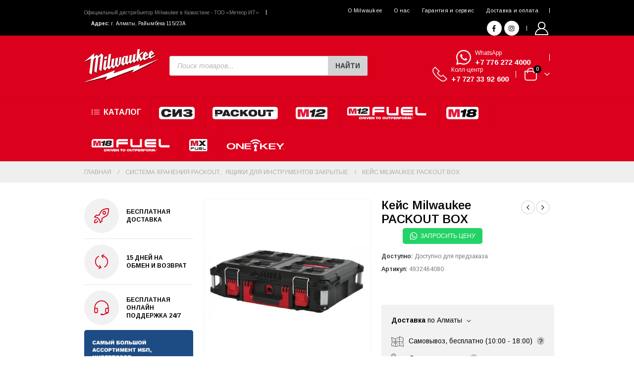

--- FILE ---
content_type: text/html; charset=UTF-8
request_url: https://miltools.kz/catalog/kejs-milwaukee-packout-box/
body_size: 108528
content:
	<!DOCTYPE html>
	<html  lang="ru-RU" prefix="og: https://ogp.me/ns#">
	<head>
		<meta http-equiv="X-UA-Compatible" content="IE=edge" />
		<meta http-equiv="Content-Type" content="text/html; charset=UTF-8" />
		<meta name="viewport" content="width=device-width, initial-scale=1, minimum-scale=1" />

		<link rel="profile" href="https://gmpg.org/xfn/11" />
		<link rel="pingback" href="https://miltools.kz/xmlrpc.php" />
		<style id='spoki-style-buttons'>.spoki-button-relative * {
    box-sizing: border-box;
}

.spoki-button-relative {
    display: flex;
    flex-direction: column;
    width: auto;
    margin: 4px 0;
    overflow: hidden;
}

.spoki-button-relative > .spoki-button {
    font-family: -apple-system, BlinkMacSystemFont, 'Segoe UI', 'Roboto', 'Oxygen', 'Ubuntu', 'Cantarell', 'Fira Sans', 'Droid Sans', 'Helvetica Neue', sans-serif;
    -webkit-font-smoothing: antialiased;
    background-color: #23D366;
    color: white;
    display: flex;
    align-items: center;
    justify-content: center;
    width: max-content;
    max-width: 100%;
    line-height: 100%;
    text-decoration: none;
    margin-bottom: 0;
}

.spoki-button-relative > .spoki-button .spoki-wa-icon {
    margin: 0 6px 0 0;
}

.spoki-button-relative > .spoki-button:hover {
    opacity: 0.9;
    background-color: #23D366;
}

.spoki-button-relative > .spoki-button svg {
    position: relative;
    min-height: unset;
    height: 12px;
}

.spoki-button-relative > .spoki-button svg + span {
    margin-left: 6px;
}

.spoki-button-relative > .spoki-button span {
    color: white;
    overflow: hidden;
    text-overflow: ellipsis;
    white-space: nowrap;
    line-height: 100%;
}

.spoki-button-relative > .spoki-button.size-1 {
    padding: 6px 12px;
    font-size: 14px;
    border-radius: 12px;
}

.spoki-button-relative > .spoki-button.size-1 svg {
    height: 12px;
}

.spoki-button-relative > .spoki-button.size-2, .spoki-button-relative > .spoki-button.size-4 {
    padding: 8px 14px;
    font-size: 12px;
    border-radius: 16px;
}

.spoki-button-relative > .spoki-button.size-2 svg, .spoki-button-relative > .spoki-button.size-4 svg {
    height: 16px;
    width: auto;
}

.spoki-button-relative > .spoki-button.size-3 {
    padding: 12px 24px;
    font-size: 18px;
    border-radius: 24px;
}

.spoki-button-relative > .spoki-button.size-3 svg {
    height: 18px;
}

.spoki-button-relative > .spoki-button.size-4 {
    width: 100%;
}

#spoki-fixed-btn {
    font-family: -apple-system, BlinkMacSystemFont, 'Segoe UI', 'Roboto', 'Oxygen', 'Ubuntu', 'Cantarell', 'Fira Sans', 'Droid Sans', 'Helvetica Neue', sans-serif;
    -webkit-font-smoothing: antialiased;
    display: flex;
    flex-direction: column;
    align-items: center;
    justify-content: center;
    position: fixed;
    bottom: 24px;
    z-index: 9999;
}

#spoki-fixed-btn #spoki-chat-link {
    display: flex;
    background-color: #23D366;
    width: 65%;
    height: 65%;
    border-radius: 50%;
    cursor: pointer;
    align-items: center;
    justify-content: center;
    box-shadow: 0 3px 5px -1px rgba(0, 0, 0, 0.2);
    text-decoration: none !important;
}

#spoki-fixed-btn #spoki-chat-link:hover {
    opacity: 0.9;
}

#spoki-fixed-btn svg {
    width: auto;
    height: auto;
    max-width: 65%;
    max-height: 65%;
}

.spoki-fixed-btn-label {
    position: absolute;
    box-sizing: border-box;
    padding: 6px 12px;
    background-color: white;
    width: max-content;
    max-width: 60vw;
    box-shadow: #00122e2e 0 1px 50px 0;
    border-radius: 10px;
    font-size: 16px;
    line-height: 1.5;
    color: #333333;
    overflow: hidden;
    text-overflow: ellipsis;
    display: -webkit-box;
    -webkit-line-clamp: 2;
    -webkit-box-orient: vertical;
    font-family: -apple-system, BlinkMacSystemFont, 'Segoe UI', 'Roboto', 'Oxygen', 'Ubuntu', 'Cantarell', 'Fira Sans', 'Droid Sans', 'Helvetica Neue', sans-serif;
    -webkit-font-smoothing: antialiased;
}

.spoki-fixed-btn-label img {
    max-height: 16px;
    max-width: 16px;
    object-fit: contain;
}
.spoki-fixed-btn-label.hide-not-hover {
    display: none;
}

#spoki-fixed-btn:active .spoki-fixed-btn-label.hide-not-hover,
#spoki-fixed-btn:focus .spoki-fixed-btn-label.hide-not-hover,
#spoki-fixed-btn:hover .spoki-fixed-btn-label.hide-not-hover {
    display: block;
}

.spoki-fixed-btn-popup {
    position: absolute;
    right: -5px;
    top: -5px;
    background-color: #f44336;
    width: 20px;
    height: 20px;
    display: flex;
    align-items: center;
    justify-content: center;
    line-height: 1;
    font-size: 10px;
    color: white;
    border-radius: 50%;
    font-weight: bold;
    z-index: 1;
}

#spoki-chat-preview {
    position: absolute;
    right: 0;
    bottom: 52px;
    margin-bottom: 12px;
    border-radius: 16px;
    background-color: white;
    width: 300px;
    max-width: 80vw;
    height: auto;
    box-shadow: 0 2px 6px 0 rgba(0, 0, 0, .2);
    overflow: hidden;
    background-position: center;
    background-size: cover;
    font-family: -apple-system, BlinkMacSystemFont, 'Segoe UI', 'Roboto', 'Oxygen', 'Ubuntu', 'Cantarell', 'Fira Sans', 'Droid Sans', 'Helvetica Neue', sans-serif;
    -webkit-font-smoothing: antialiased;
    z-index: 999999999;
    visibility: visible;
    opacity: 1;
    transition: visibility 0.25s ease, opacity 0.25s;

}

#spoki-chat-preview.hidden {
    visibility: hidden;
    opacity: 0;
    transition: visibility 0.25s ease, opacity 0.25s;
}

#spoki-chat-preview .spoki-chat-preview-chat-message {
    background-color: white;
    border-radius: 0 12px 12px 12px;
    padding: 8px 12px;
    position: relative;
    margin-top: 8px;
    margin-left: 16px;
    margin-bottom: 50px;
    max-width: 80%;
    width: max-content;
    border: 1px solid #EFEFEF;
    font-size: 16px;
    line-height: 20px;
    color: rgba(0, 0, 0, .8);
    text-overflow: ellipsis;
    box-sizing: border-box;
}

#spoki-chat-preview #spoki-chat-preview-footer {
    display: flex;
    flex-direction: row;
    padding: 8px 8px 8px 16px;
    flex: 1;
    width: 100%;
    background-color: #EFEFEF;
    box-sizing: border-box;
}

#spoki-chat-preview #spoki-chat-preview-footer form {
    display: inherit;
    width: 100%;
}

#spoki-chat-preview #spoki-chat-preview-footer #spoki-chat-preview-message {
    width: 100%;
    border: none;
    font-size: 14px;
    line-height: 18px;
    padding: 4px 16px;
    color: rgba(0, 0, 0, .8);
    border-radius: 16px;
    outline: none !important;
    margin-right: 8px;
}

#spoki-chat-preview #spoki-chat-preview-footer #spoki-chat-preview-send {
    width: 32px !important;
    min-width: 32px !important;
    height: 32px !important;
    min-height: 32px !important;
    color: #7C8083;
    font-size: 18px;
    display: flex;
    align-items: center;
    justify-content: center;
    border-radius: 50%;
    cursor: pointer;
    border: none;
    padding: 0;
    outline: unset !important;
}

#spoki-chat-preview #spoki-chat-preview-footer #spoki-chat-preview-send:hover,
#spoki-chat-preview #spoki-chat-preview-footer #spoki-chat-preview-send:active,
#spoki-chat-preview #spoki-chat-preview-footer #spoki-chat-preview-send:focus {
    opacity: 0.8;
}

#spoki-chat-preview:not(.hidden) ~ #spoki-chat-link svg {
    display: none;
}

#spoki-chat-preview:not(.hidden) ~ .spoki-fixed-btn-label,
#spoki-chat-preview:not(.hidden) ~ .spoki-fixed-btn-popup {
    display: none;
}

#spoki-chat-preview:not(.hidden) ~ #spoki-chat-link:before {
    content: 'X';
    color: white !important;
    font-size: 18px;
}

@media (max-width: 575px) {
    #spoki-fixed-btn.hidden-mobile {
        display: none !important;
    }
}

@media (min-width: 576px) and (max-width: 991px) {
    #spoki-fixed-btn.hidden-tablet {
        display: none !important;
    }
}

@media (min-width: 992px) {
    #spoki-fixed-btn.hidden-desktop {
        display: none !important;
    }
}</style>
<!-- SEO от Rank Math - https://rankmath.com/ -->
<title>Кейс Milwaukee PACKOUT BOX - MilTools.kz</title>
<meta name="description" content="Сконструирован с использованием ударопрочных полимеров для долгого срока службы в условиях строительной площадки"/>
<meta name="robots" content="follow, index, max-snippet:-1, max-video-preview:-1, max-image-preview:large"/>
<link rel="canonical" href="https://miltools.kz/catalog/kejs-milwaukee-packout-box/" />
<meta property="og:locale" content="ru_RU" />
<meta property="og:type" content="product" />
<meta property="og:title" content="Кейс Milwaukee PACKOUT BOX - MilTools.kz" />
<meta property="og:description" content="Сконструирован с использованием ударопрочных полимеров для долгого срока службы в условиях строительной площадки" />
<meta property="og:url" content="https://miltools.kz/catalog/kejs-milwaukee-packout-box/" />
<meta property="og:site_name" content="MilTools.kz" />
<meta property="og:updated_time" content="2024-11-05T13:40:19+06:00" />
<meta property="og:image" content="https://miltools.kz/wp-content/uploads/2021/11/4932464080_enl-800x800-1.jpg" />
<meta property="og:image:secure_url" content="https://miltools.kz/wp-content/uploads/2021/11/4932464080_enl-800x800-1.jpg" />
<meta property="og:image:width" content="800" />
<meta property="og:image:height" content="800" />
<meta property="og:image:alt" content="Кейс Milwaukee PACKOUT BOX" />
<meta property="og:image:type" content="image/jpeg" />
<meta property="product:price:currency" content="KZT" />
<meta property="product:availability" content="instock" />
<meta name="twitter:card" content="summary_large_image" />
<meta name="twitter:title" content="Кейс Milwaukee PACKOUT BOX - MilTools.kz" />
<meta name="twitter:description" content="Сконструирован с использованием ударопрочных полимеров для долгого срока службы в условиях строительной площадки" />
<meta name="twitter:image" content="https://miltools.kz/wp-content/uploads/2021/11/4932464080_enl-800x800-1.jpg" />
<meta name="twitter:label1" content="Цена" />
<meta name="twitter:data1" content="0&nbsp;&#8376;" />
<meta name="twitter:label2" content="Доступность" />
<meta name="twitter:data2" content="Доступно для предзаказа" />
<script type="application/ld+json" class="rank-math-schema">{"@context":"https://schema.org","@graph":[{"@type":"Organization","@id":"https://miltools.kz/#organization","name":"MilTools.kz"},{"@type":"WebSite","@id":"https://miltools.kz/#website","url":"https://miltools.kz","name":"MilTools.kz","publisher":{"@id":"https://miltools.kz/#organization"},"inLanguage":"ru-RU"},{"@type":"ImageObject","@id":"https://miltools.kz/wp-content/uploads/2021/11/4932464080_enl-800x800-1.jpg","url":"https://miltools.kz/wp-content/uploads/2021/11/4932464080_enl-800x800-1.jpg","width":"800","height":"800","inLanguage":"ru-RU"},{"@type":"ItemPage","@id":"https://miltools.kz/catalog/kejs-milwaukee-packout-box/#webpage","url":"https://miltools.kz/catalog/kejs-milwaukee-packout-box/","name":"\u041a\u0435\u0439\u0441 Milwaukee PACKOUT BOX - MilTools.kz","datePublished":"2021-11-14T20:41:10+06:00","dateModified":"2024-11-05T13:40:19+06:00","isPartOf":{"@id":"https://miltools.kz/#website"},"primaryImageOfPage":{"@id":"https://miltools.kz/wp-content/uploads/2021/11/4932464080_enl-800x800-1.jpg"},"inLanguage":"ru-RU"},{"@type":"Product","name":"\u041a\u0435\u0439\u0441 Milwaukee PACKOUT BOX - MilTools.kz","description":"\u0421\u043a\u043e\u043d\u0441\u0442\u0440\u0443\u0438\u0440\u043e\u0432\u0430\u043d \u0441 \u0438\u0441\u043f\u043e\u043b\u044c\u0437\u043e\u0432\u0430\u043d\u0438\u0435\u043c \u0443\u0434\u0430\u0440\u043e\u043f\u0440\u043e\u0447\u043d\u044b\u0445 \u043f\u043e\u043b\u0438\u043c\u0435\u0440\u043e\u0432 \u0434\u043b\u044f \u0434\u043e\u043b\u0433\u043e\u0433\u043e \u0441\u0440\u043e\u043a\u0430 \u0441\u043b\u0443\u0436\u0431\u044b \u0432 \u0443\u0441\u043b\u043e\u0432\u0438\u044f\u0445 \u0441\u0442\u0440\u043e\u0438\u0442\u0435\u043b\u044c\u043d\u043e\u0439 \u043f\u043b\u043e\u0449\u0430\u0434\u043a\u0438","sku":"4932464080","category":"\u0425\u0440\u0430\u043d\u0435\u043d\u0438\u0435 \u0438\u043d\u0441\u0442\u0440\u0443\u043c\u0435\u043d\u0442\u0430 &gt; \u0421\u0438\u0441\u0442\u0435\u043c\u0430 \u0445\u0440\u0430\u043d\u0435\u043d\u0438\u044f Packout","mainEntityOfPage":{"@id":"https://miltools.kz/catalog/kejs-milwaukee-packout-box/#webpage"},"image":[{"@type":"ImageObject","url":"https://miltools.kz/wp-content/uploads/2021/11/4932464080_enl-800x800-1.jpg","height":"800","width":"800"}],"additionalProperty":[{"@type":"PropertyValue","name":"pa_model","value":"PACKOUT BOX"},{"@type":"PropertyValue","name":"pa_gabarity-mm","value":"560 x 410 x 170"},{"@type":"PropertyValue","name":"pa_brend","value":"Milwaukee"}],"@id":"https://miltools.kz/catalog/kejs-milwaukee-packout-box/#richSnippet"}]}</script>
<!-- /Rank Math WordPress SEO плагин -->

<link rel="alternate" type="application/rss+xml" title="MilTools.kz &raquo; Лента" href="https://miltools.kz/feed/" />
<link rel="alternate" type="application/rss+xml" title="MilTools.kz &raquo; Лента комментариев" href="https://miltools.kz/comments/feed/" />
<link rel="alternate" title="oEmbed (JSON)" type="application/json+oembed" href="https://miltools.kz/wp-json/oembed/1.0/embed?url=https%3A%2F%2Fmiltools.kz%2Fcatalog%2Fkejs-milwaukee-packout-box%2F" />
<link rel="alternate" title="oEmbed (XML)" type="text/xml+oembed" href="https://miltools.kz/wp-json/oembed/1.0/embed?url=https%3A%2F%2Fmiltools.kz%2Fcatalog%2Fkejs-milwaukee-packout-box%2F&#038;format=xml" />
		<link rel="shortcut icon" href="//miltools.kz/wp-content/uploads/2021/11/favicon-32.png" type="image/x-icon" />
				<link rel="apple-touch-icon" href="" />
				<link rel="apple-touch-icon" sizes="120x120" href="" />
				<link rel="apple-touch-icon" sizes="76x76" href="" />
				<link rel="apple-touch-icon" sizes="152x152" href="//miltools.kz/wp-content/uploads/2021/11/apple-touch-icon-152.png" />
		<link rel="preload" href="https://miltools.kz/wp-content/themes/porto/fonts/porto-font/porto.woff2" as="font" type="font/woff2" crossorigin /><link rel="preload" href="https://miltools.kz/wp-content/themes/porto/fonts/fontawesome_optimized/fa-solid-900.woff2" as="font" type="font/woff2" crossorigin /><link rel="preload" href="https://miltools.kz/wp-content/themes/porto/fonts/fontawesome_optimized/fa-regular-400.woff2" as="font" type="font/woff2" crossorigin /><link rel="preload" href="https://miltools.kz/wp-content/themes/porto/fonts/fontawesome_optimized/fa-brands-400.woff2" as="font" type="font/woff2" crossorigin /><link rel="preload" href="https://miltools.kz/wp-content/themes/porto/fonts/Simple-Line-Icons/Simple-Line-Icons.ttf" as="font" type="font/ttf" crossorigin /><link rel="preload" href="https://fonts.googleapis.com/css?family=[base64]&#038;display=auto&#038;subset=cyrillic&#038;ver=5.8.2" /><link rel="preload" href="https://fonts.gstatic.com/s/shadowsintolight/v10/UqyNK9UOIntux_czAvDQx_ZcHqZXBNQzdcD5.woff2" /><link rel="preload" href="https://miltools.kz/wp-content/themes/porto/fonts/porto-font/porto.woff2" as="font" type="font/woff2" crossorigin /><style id='wp-img-auto-sizes-contain-inline-css'>
img:is([sizes=auto i],[sizes^="auto," i]){contain-intrinsic-size:3000px 1500px}
/*# sourceURL=wp-img-auto-sizes-contain-inline-css */
</style>
<link rel='stylesheet' id='wp-block-library-css' href='https://miltools.kz/wp-includes/css/dist/block-library/style.min.css?ver=6.9' media='all' />
<style id='wp-block-separator-inline-css'>
@charset "UTF-8";.wp-block-separator{border:none;border-top:2px solid}:root :where(.wp-block-separator.is-style-dots){height:auto;line-height:1;text-align:center}:root :where(.wp-block-separator.is-style-dots):before{color:currentColor;content:"···";font-family:serif;font-size:1.5em;letter-spacing:2em;padding-left:2em}.wp-block-separator.is-style-dots{background:none!important;border:none!important}
/*# sourceURL=https://miltools.kz/wp-includes/blocks/separator/style.min.css */
</style>
<style id='wp-block-separator-theme-inline-css'>
.wp-block-separator.has-css-opacity{opacity:.4}.wp-block-separator{border:none;border-bottom:2px solid;margin-left:auto;margin-right:auto}.wp-block-separator.has-alpha-channel-opacity{opacity:1}.wp-block-separator:not(.is-style-wide):not(.is-style-dots){width:100px}.wp-block-separator.has-background:not(.is-style-dots){border-bottom:none;height:1px}.wp-block-separator.has-background:not(.is-style-wide):not(.is-style-dots){height:2px}
/*# sourceURL=https://miltools.kz/wp-includes/blocks/separator/theme.min.css */
</style>
<style id='global-styles-inline-css'>
:root{--wp--preset--aspect-ratio--square: 1;--wp--preset--aspect-ratio--4-3: 4/3;--wp--preset--aspect-ratio--3-4: 3/4;--wp--preset--aspect-ratio--3-2: 3/2;--wp--preset--aspect-ratio--2-3: 2/3;--wp--preset--aspect-ratio--16-9: 16/9;--wp--preset--aspect-ratio--9-16: 9/16;--wp--preset--color--black: #000000;--wp--preset--color--cyan-bluish-gray: #abb8c3;--wp--preset--color--white: #ffffff;--wp--preset--color--pale-pink: #f78da7;--wp--preset--color--vivid-red: #cf2e2e;--wp--preset--color--luminous-vivid-orange: #ff6900;--wp--preset--color--luminous-vivid-amber: #fcb900;--wp--preset--color--light-green-cyan: #7bdcb5;--wp--preset--color--vivid-green-cyan: #00d084;--wp--preset--color--pale-cyan-blue: #8ed1fc;--wp--preset--color--vivid-cyan-blue: #0693e3;--wp--preset--color--vivid-purple: #9b51e0;--wp--preset--color--primary: #DB011C;--wp--preset--color--secondary: #db011c;--wp--preset--color--tertiary: #7a8aa5;--wp--preset--color--quaternary: #0e0f11;--wp--preset--color--dark: #000000;--wp--preset--color--light: #ffffff;--wp--preset--gradient--vivid-cyan-blue-to-vivid-purple: linear-gradient(135deg,rgb(6,147,227) 0%,rgb(155,81,224) 100%);--wp--preset--gradient--light-green-cyan-to-vivid-green-cyan: linear-gradient(135deg,rgb(122,220,180) 0%,rgb(0,208,130) 100%);--wp--preset--gradient--luminous-vivid-amber-to-luminous-vivid-orange: linear-gradient(135deg,rgb(252,185,0) 0%,rgb(255,105,0) 100%);--wp--preset--gradient--luminous-vivid-orange-to-vivid-red: linear-gradient(135deg,rgb(255,105,0) 0%,rgb(207,46,46) 100%);--wp--preset--gradient--very-light-gray-to-cyan-bluish-gray: linear-gradient(135deg,rgb(238,238,238) 0%,rgb(169,184,195) 100%);--wp--preset--gradient--cool-to-warm-spectrum: linear-gradient(135deg,rgb(74,234,220) 0%,rgb(151,120,209) 20%,rgb(207,42,186) 40%,rgb(238,44,130) 60%,rgb(251,105,98) 80%,rgb(254,248,76) 100%);--wp--preset--gradient--blush-light-purple: linear-gradient(135deg,rgb(255,206,236) 0%,rgb(152,150,240) 100%);--wp--preset--gradient--blush-bordeaux: linear-gradient(135deg,rgb(254,205,165) 0%,rgb(254,45,45) 50%,rgb(107,0,62) 100%);--wp--preset--gradient--luminous-dusk: linear-gradient(135deg,rgb(255,203,112) 0%,rgb(199,81,192) 50%,rgb(65,88,208) 100%);--wp--preset--gradient--pale-ocean: linear-gradient(135deg,rgb(255,245,203) 0%,rgb(182,227,212) 50%,rgb(51,167,181) 100%);--wp--preset--gradient--electric-grass: linear-gradient(135deg,rgb(202,248,128) 0%,rgb(113,206,126) 100%);--wp--preset--gradient--midnight: linear-gradient(135deg,rgb(2,3,129) 0%,rgb(40,116,252) 100%);--wp--preset--font-size--small: 13px;--wp--preset--font-size--medium: 20px;--wp--preset--font-size--large: 36px;--wp--preset--font-size--x-large: 42px;--wp--preset--spacing--20: 0.44rem;--wp--preset--spacing--30: 0.67rem;--wp--preset--spacing--40: 1rem;--wp--preset--spacing--50: 1.5rem;--wp--preset--spacing--60: 2.25rem;--wp--preset--spacing--70: 3.38rem;--wp--preset--spacing--80: 5.06rem;--wp--preset--shadow--natural: 6px 6px 9px rgba(0, 0, 0, 0.2);--wp--preset--shadow--deep: 12px 12px 50px rgba(0, 0, 0, 0.4);--wp--preset--shadow--sharp: 6px 6px 0px rgba(0, 0, 0, 0.2);--wp--preset--shadow--outlined: 6px 6px 0px -3px rgb(255, 255, 255), 6px 6px rgb(0, 0, 0);--wp--preset--shadow--crisp: 6px 6px 0px rgb(0, 0, 0);}:where(.is-layout-flex){gap: 0.5em;}:where(.is-layout-grid){gap: 0.5em;}body .is-layout-flex{display: flex;}.is-layout-flex{flex-wrap: wrap;align-items: center;}.is-layout-flex > :is(*, div){margin: 0;}body .is-layout-grid{display: grid;}.is-layout-grid > :is(*, div){margin: 0;}:where(.wp-block-columns.is-layout-flex){gap: 2em;}:where(.wp-block-columns.is-layout-grid){gap: 2em;}:where(.wp-block-post-template.is-layout-flex){gap: 1.25em;}:where(.wp-block-post-template.is-layout-grid){gap: 1.25em;}.has-black-color{color: var(--wp--preset--color--black) !important;}.has-cyan-bluish-gray-color{color: var(--wp--preset--color--cyan-bluish-gray) !important;}.has-white-color{color: var(--wp--preset--color--white) !important;}.has-pale-pink-color{color: var(--wp--preset--color--pale-pink) !important;}.has-vivid-red-color{color: var(--wp--preset--color--vivid-red) !important;}.has-luminous-vivid-orange-color{color: var(--wp--preset--color--luminous-vivid-orange) !important;}.has-luminous-vivid-amber-color{color: var(--wp--preset--color--luminous-vivid-amber) !important;}.has-light-green-cyan-color{color: var(--wp--preset--color--light-green-cyan) !important;}.has-vivid-green-cyan-color{color: var(--wp--preset--color--vivid-green-cyan) !important;}.has-pale-cyan-blue-color{color: var(--wp--preset--color--pale-cyan-blue) !important;}.has-vivid-cyan-blue-color{color: var(--wp--preset--color--vivid-cyan-blue) !important;}.has-vivid-purple-color{color: var(--wp--preset--color--vivid-purple) !important;}.has-black-background-color{background-color: var(--wp--preset--color--black) !important;}.has-cyan-bluish-gray-background-color{background-color: var(--wp--preset--color--cyan-bluish-gray) !important;}.has-white-background-color{background-color: var(--wp--preset--color--white) !important;}.has-pale-pink-background-color{background-color: var(--wp--preset--color--pale-pink) !important;}.has-vivid-red-background-color{background-color: var(--wp--preset--color--vivid-red) !important;}.has-luminous-vivid-orange-background-color{background-color: var(--wp--preset--color--luminous-vivid-orange) !important;}.has-luminous-vivid-amber-background-color{background-color: var(--wp--preset--color--luminous-vivid-amber) !important;}.has-light-green-cyan-background-color{background-color: var(--wp--preset--color--light-green-cyan) !important;}.has-vivid-green-cyan-background-color{background-color: var(--wp--preset--color--vivid-green-cyan) !important;}.has-pale-cyan-blue-background-color{background-color: var(--wp--preset--color--pale-cyan-blue) !important;}.has-vivid-cyan-blue-background-color{background-color: var(--wp--preset--color--vivid-cyan-blue) !important;}.has-vivid-purple-background-color{background-color: var(--wp--preset--color--vivid-purple) !important;}.has-black-border-color{border-color: var(--wp--preset--color--black) !important;}.has-cyan-bluish-gray-border-color{border-color: var(--wp--preset--color--cyan-bluish-gray) !important;}.has-white-border-color{border-color: var(--wp--preset--color--white) !important;}.has-pale-pink-border-color{border-color: var(--wp--preset--color--pale-pink) !important;}.has-vivid-red-border-color{border-color: var(--wp--preset--color--vivid-red) !important;}.has-luminous-vivid-orange-border-color{border-color: var(--wp--preset--color--luminous-vivid-orange) !important;}.has-luminous-vivid-amber-border-color{border-color: var(--wp--preset--color--luminous-vivid-amber) !important;}.has-light-green-cyan-border-color{border-color: var(--wp--preset--color--light-green-cyan) !important;}.has-vivid-green-cyan-border-color{border-color: var(--wp--preset--color--vivid-green-cyan) !important;}.has-pale-cyan-blue-border-color{border-color: var(--wp--preset--color--pale-cyan-blue) !important;}.has-vivid-cyan-blue-border-color{border-color: var(--wp--preset--color--vivid-cyan-blue) !important;}.has-vivid-purple-border-color{border-color: var(--wp--preset--color--vivid-purple) !important;}.has-vivid-cyan-blue-to-vivid-purple-gradient-background{background: var(--wp--preset--gradient--vivid-cyan-blue-to-vivid-purple) !important;}.has-light-green-cyan-to-vivid-green-cyan-gradient-background{background: var(--wp--preset--gradient--light-green-cyan-to-vivid-green-cyan) !important;}.has-luminous-vivid-amber-to-luminous-vivid-orange-gradient-background{background: var(--wp--preset--gradient--luminous-vivid-amber-to-luminous-vivid-orange) !important;}.has-luminous-vivid-orange-to-vivid-red-gradient-background{background: var(--wp--preset--gradient--luminous-vivid-orange-to-vivid-red) !important;}.has-very-light-gray-to-cyan-bluish-gray-gradient-background{background: var(--wp--preset--gradient--very-light-gray-to-cyan-bluish-gray) !important;}.has-cool-to-warm-spectrum-gradient-background{background: var(--wp--preset--gradient--cool-to-warm-spectrum) !important;}.has-blush-light-purple-gradient-background{background: var(--wp--preset--gradient--blush-light-purple) !important;}.has-blush-bordeaux-gradient-background{background: var(--wp--preset--gradient--blush-bordeaux) !important;}.has-luminous-dusk-gradient-background{background: var(--wp--preset--gradient--luminous-dusk) !important;}.has-pale-ocean-gradient-background{background: var(--wp--preset--gradient--pale-ocean) !important;}.has-electric-grass-gradient-background{background: var(--wp--preset--gradient--electric-grass) !important;}.has-midnight-gradient-background{background: var(--wp--preset--gradient--midnight) !important;}.has-small-font-size{font-size: var(--wp--preset--font-size--small) !important;}.has-medium-font-size{font-size: var(--wp--preset--font-size--medium) !important;}.has-large-font-size{font-size: var(--wp--preset--font-size--large) !important;}.has-x-large-font-size{font-size: var(--wp--preset--font-size--x-large) !important;}
/*# sourceURL=global-styles-inline-css */
</style>

<style id='classic-theme-styles-inline-css'>
/*! This file is auto-generated */
.wp-block-button__link{color:#fff;background-color:#32373c;border-radius:9999px;box-shadow:none;text-decoration:none;padding:calc(.667em + 2px) calc(1.333em + 2px);font-size:1.125em}.wp-block-file__button{background:#32373c;color:#fff;text-decoration:none}
/*# sourceURL=/wp-includes/css/classic-themes.min.css */
</style>
<style id='woocommerce-inline-inline-css'>
.woocommerce form .form-row .required { visibility: visible; }
/*# sourceURL=woocommerce-inline-inline-css */
</style>
<link rel='stylesheet' id='contactus.css-css' href='https://miltools.kz/wp-content/plugins/ar-contactus/res/css/contactus.min.css?ver=2.2.1' media='all' />
<link rel='stylesheet' id='contactus.generated.desktop.css-css' href='https://miltools.kz/wp-content/plugins/ar-contactus/res/css/generated-desktop.css?ver=1740646247' media='all' />
<link rel='stylesheet' id='font-awesome-min-css' href='https://miltools.kz/wp-content/plugins/bot-for-telegram-on-woocommerce/nuxy/metaboxes/assets/vendors/font-awesome.min.css?ver=1768599135' media='all' />
<link rel='stylesheet' id='dgwt-wcas-style-css' href='https://miltools.kz/wp-content/plugins/ajax-search-for-woocommerce/assets/css/style.min.css?ver=1.32.2' media='all' />
<link rel='stylesheet' id='porto-css-vars-css' href='https://miltools.kz/wp-content/uploads/porto_styles/theme_css_vars.css?ver=7.0.6' media='all' />
<link rel='stylesheet' id='elementor-icons-css' href='https://miltools.kz/wp-content/plugins/elementor/assets/lib/eicons/css/elementor-icons.min.css?ver=5.25.0' media='all' />
<link rel='stylesheet' id='elementor-frontend-css' href='https://miltools.kz/wp-content/uploads/elementor/css/custom-frontend-lite.min.css?ver=1706857608' media='all' />
<link rel='stylesheet' id='elementor-post-280-css' href='https://miltools.kz/wp-content/uploads/elementor/css/post-280.css?ver=1706857608' media='all' />
<link rel='stylesheet' id='elementor-pro-css' href='https://miltools.kz/wp-content/uploads/elementor/css/custom-pro-frontend-lite.min.css?ver=1706857608' media='all' />
<link rel='stylesheet' id='font-awesome-5-all-css' href='https://miltools.kz/wp-content/plugins/elementor/assets/lib/font-awesome/css/all.min.css?ver=3.18.3' media='all' />
<link rel='stylesheet' id='font-awesome-4-shim-css' href='https://miltools.kz/wp-content/plugins/elementor/assets/lib/font-awesome/css/v4-shims.min.css?ver=3.18.3' media='all' />
<link rel='stylesheet' id='bootstrap-css' href='https://miltools.kz/wp-content/uploads/porto_styles/bootstrap.css?ver=7.0.6' media='all' />
<link rel='stylesheet' id='porto-plugins-css' href='https://miltools.kz/wp-content/themes/porto/css/plugins_optimized.css?ver=7.0.6' media='all' />
<link rel='stylesheet' id='porto-theme-css' href='https://miltools.kz/wp-content/themes/porto/css/theme.css?ver=7.0.6' media='all' />
<link rel='stylesheet' id='porto-shortcodes-css' href='https://miltools.kz/wp-content/uploads/porto_styles/shortcodes.css?ver=7.0.6' media='all' />
<link rel='stylesheet' id='porto-theme-shop-css' href='https://miltools.kz/wp-content/themes/porto/css/theme_shop.css?ver=7.0.6' media='all' />
<link rel='stylesheet' id='porto-theme-elementor-css' href='https://miltools.kz/wp-content/themes/porto/css/theme_elementor.css?ver=7.0.6' media='all' />
<link rel='stylesheet' id='porto-theme-radius-css' href='https://miltools.kz/wp-content/themes/porto/css/theme_radius.css?ver=7.0.6' media='all' />
<link rel='stylesheet' id='porto-dynamic-style-css' href='https://miltools.kz/wp-content/uploads/porto_styles/dynamic_style.css?ver=7.0.6' media='all' />
<link rel='stylesheet' id='porto-type-builder-css' href='https://miltools.kz/wp-content/plugins/porto-functionality/builders/assets/type-builder.css?ver=2.6.1' media='all' />
<link rel='stylesheet' id='porto-account-login-style-css' href='https://miltools.kz/wp-content/themes/porto/css/theme/shop/login-style/account-login.css?ver=7.0.6' media='all' />
<link rel='stylesheet' id='porto-sp-skeleton-css' href='https://miltools.kz/wp-content/themes/porto/css/theme/shop/single-product/skeleton.css?ver=7.0.6' media='all' />
<link rel='stylesheet' id='elementor-post-27620-css' href='https://miltools.kz/wp-content/uploads/elementor/css/post-27620.css?ver=7.0.6' media='all' />
<link rel='stylesheet' id='elementor-post-450-css' href='https://miltools.kz/wp-content/uploads/elementor/css/post-450.css?ver=7.0.6' media='all' />
<link rel='stylesheet' id='elementor-post-239-css' href='https://miltools.kz/wp-content/uploads/elementor/css/post-239.css?ver=7.0.6' media='all' />
<link rel='stylesheet' id='porto-style-css' href='https://miltools.kz/wp-content/themes/porto/style.css?ver=7.0.6' media='all' />
<style id='porto-style-inline-css'>
.side-header-narrow-bar-logo{max-width:150px}@media (min-width:992px){}.page-top ul.breadcrumb > li.home{display:inline-block}.page-top ul.breadcrumb > li.home a{position:relative;width:14px;text-indent:-9999px}.page-top ul.breadcrumb > li.home a:after{content:"\e883";font-family:'porto';float:left;text-indent:0}.product-images .img-thumbnail .inner,.product-images .img-thumbnail .inner img{-webkit-transform:none;transform:none}.sticky-product{position:fixed;top:0;left:0;width:100%;z-index:100;background-color:#fff;box-shadow:0 3px 5px rgba(0,0,0,0.08);padding:15px 0}.sticky-product.pos-bottom{top:auto;bottom:0;box-shadow:0 -3px 5px rgba(0,0,0,0.08)}.sticky-product .container{display:-ms-flexbox;display:flex;-ms-flex-align:center;align-items:center;-ms-flex-wrap:wrap;flex-wrap:wrap}.sticky-product .sticky-image{max-width:60px;margin-right:15px}.sticky-product .add-to-cart{-ms-flex:1;flex:1;text-align:right;margin-top:5px}.sticky-product .product-name{font-size:16px;font-weight:600;line-height:inherit;margin-bottom:0}.sticky-product .sticky-detail{line-height:1.5;display:-ms-flexbox;display:flex}.sticky-product .star-rating{margin:5px 15px;font-size:1em}.sticky-product .availability{padding-top:2px}.sticky-product .sticky-detail .price{font-family:Arimo,Arimo,sans-serif;font-weight:400;margin-bottom:0;font-size:1.3em;line-height:1.5}@media (max-width:992px){.sticky-product .container{padding-left:var(--porto-grid-gutter-width);padding-right:var(--porto-grid-gutter-width)}}@media (max-width:767px){.sticky-product{display:none}}#header.sticky-header .main-menu > li.menu-item > a,#header.sticky-header .main-menu > li.menu-custom-content a{color:#ffffff}#header.sticky-header .main-menu > li.menu-item:hover > a,#header.sticky-header .main-menu > li.menu-item.active:hover > a,#header.sticky-header .main-menu > li.menu-custom-content:hover a{color:#ffffff}#header.sticky-header .main-menu > li.menu-item.active > a,#header.sticky-header .main-menu > li.menu-custom-content.active a{color:#ffffff}.dealerText a{font-size:10px !important;color:#8a8c8f !important}.phone_contact_title span{font-weight:400;font-size:12px;line-height:11px;color:#ffffff}.phone_contact_number i{font-size:20px;margin-right:8px}.phone_contact_number a{font-weight:700;font-size:18px;line-height:18px;color:#ffffff}.address{font-size:10px;font-weight:normal}.address span{font-weight:bold}.custom-font4 .elementor-heading-title,.custom-font4{font-family:'Segoe Script','Savoye LET'}.btn{font-family:Poppins;letter-spacing:.01em}.btn-md:not(.btn-modern){font-size:.8571em;font-weight:700}.cat-prod-heading{font-size:20px!important;margin-bottom:5px !important}.cat-prod-description{margin:0 0 0.8rem!important;letter-spacing:0}.cat-prod-list li{color:#000000}#header .header-top .top-links > li.menu-item > a{text-transform:none}#header .separator{height:1.6em}#header .share-links a{width:26px;height:26px}#header .share-links a:not(:hover){background:none;color:inherit}.header-top .container:after{content:'';display:block;position:absolute;bottom:0;left:10px;right:10px;border-bottom:1px solid #0e95d8}#header .main-menu > li.menu-item,.main-menu-wrap .menu-custom-block a:not(:last-child){margin-right:35px}#header .porto-sicon-box{margin-bottom:0}#header .porto-sicon-box .porto-sicon-img{margin-right:8px}#header .wishlist i,#header .my-account i{font-size:27px;display:block}#header .searchform-popup .search-toggle{width:30px}#header .searchform input{height:40px}#header .searchform select,#header .searchform button,#header .searchform .selectric .label{height:40px;line-height:40px}#header .searchform .selectric .label{padding-left:15px}@media (min-width:992px){#header{border-bottom:1px solid #e7e7e7}#header .header-main .header-left{flex:0 0 16.6666%}#header .header-main .header-right,#header .searchform .text{flex:1}#header .searchform-popup{flex:1;padding-left:10px}#header .searchform{width:100%;box-shadow:none}#header .searchform.searchform-cats input{width:100%}}@media (max-width:767px){#header .header-top .header-right{-ms-flex:1;flex:1;-ms-flex-pack:start;justify-content:flex-start}#header .header-top .view-switcher{margin-left:0}#header .header-top .share-links{-ms-flex:1;flex:1}#header .header-top .separator{display:none}}@media (max-width:575px){#header .header-right .searchform{right:-120px}}#header.sticky-header .menu-custom-block a{color:#fff}#header.sticky-header .menu-custom-block a:hover{color:#bde1f5}#mini-cart{font-size:32px !important}#mini-cart .minicart-icon{width:25px;height:20px;border:2px solid;border-radius:0 0 5px 5px;position:relative;opacity:.9;margin:6px 3px 0}#mini-cart .minicart-icon:before{content:'';position:absolute;border:2px solid;border-bottom:none;border-radius:10px 10px 0 0;left:50%;top:-8px;margin-left:-7.5px;width:15px;height:11px}@media (max-width:991px){#header .header-top .top-links,#header .separator:first-of-type{display:none}.header-top .container:after{left:20px;right:20px}}.owl-carousel.nav-inside-left .owl-dots{left:7.25%;bottom:25px}.home-banner-slider .owl-dots .owl-dot span{border-color:#fff}.home-banner-slider .owl-dots .owl-dot.active span,.home-banner-slider .owl-dots .owl-dot:hover span{border-color:#222529;color:#222529}.main-content,.left-sidebar,.right-sidebar{padding-top:0}#mini-cart .buttons a{background:#222529}ul.products li.product-col .product-image .inner:before{content:'';position:absolute;left:0;top:0;width:100%;height:100%;background:rgba(0,0,0,0.1);z-index:1;opacity:0;transition:opacity 0.2s ease}ul.products li.product-col:hover .product-image .inner:before{opacity:1}.sidebar-content .filter-item-list{display:block}.sidebar-content .filter-item-list .filter-color{margin-bottom:6px;margin-top:6px;text-indent:36px;line-height:18px}.porto-menu-links .btn{font-size:1em;padding:15px 0}.coupon-sale-text{transform:rotate(-2deg);letter-spacing:-0.01em;position:relative;font-weight:700}.coupon-sale-text b{display:inline-block;font-size:1.6em;padding:5px 8px;background:#fff}.coupon-sale-bg-gray b{background-color:#e8e3e1;color:#222529}.coupon-sale-text i{font-style:normal;position:absolute;left:-2.25em;top:50%;transform:translateY(-50%) rotate(-90deg);font-size:.65em;opacity:.6;letter-spacing:0}.text-color-primary .elementor-heading-title,.text-color-secondary .elementor-heading-title{color:inherit}.products-slider.owl-carousel .owl-dots{top:-52px}#footer .widget_wysija_cont .wysija-submit{height:48px;padding-left:25px;padding-right:25px;text-transform:uppercase;font-weight:700}#footer .widget_wysija_cont .wysija-input{height:48px;padding-left:25px;padding-right:25px;background:#292c30}#footer .widgettitle,#footer .widget-title{font-size:15px;font-weight:700}#footer .footer-main > .container:after{content:'';display:block;position:absolute;left:10px;bottom:0;width:calc(100% - 20px);border-bottom:1px solid #313438}#footer .share-links a{box-shadow:none;font-size:12px;width:37px;height:37px;border:1px solid rgb(255,255,255,.06)}#footer .widget{margin-bottom:15px;margin-top:0}#footer .widget.contact-info i{display:none}#footer .contact-details strong,#footer .contact-details span{padding-left:0}#footer .contact-details strong{line-height:1em}
/*# sourceURL=porto-style-inline-css */
</style>
<link rel='stylesheet' id='porto-360-gallery-css' href='https://miltools.kz/wp-content/themes/porto/inc/lib/threesixty/threesixty.css?ver=7.0.6' media='all' />
<link rel='stylesheet' id='styles-child-css' href='https://miltools.kz/wp-content/themes/porto-child/style.css?ver=6.9' media='all' />
<link rel='stylesheet' id='google-fonts-1-css' href='https://fonts.googleapis.com/css?family=Arimo%3A100%2C100italic%2C200%2C200italic%2C300%2C300italic%2C400%2C400italic%2C500%2C500italic%2C600%2C600italic%2C700%2C700italic%2C800%2C800italic%2C900%2C900italic&#038;display=auto&#038;subset=cyrillic&#038;ver=6.9' media='all' />
<link rel="preconnect" href="https://fonts.gstatic.com/" crossorigin><script src="https://miltools.kz/wp-includes/js/jquery/jquery.min.js?ver=3.7.1" id="jquery-core-js"></script>
<script id="jquery-js-after">
if (typeof (window.wpfReadyList) == "undefined") {
			var v = jQuery.fn.jquery;
			if (v && parseInt(v) >= 3 && window.self === window.top) {
				var readyList=[];
				window.originalReadyMethod = jQuery.fn.ready;
				jQuery.fn.ready = function(){
					if(arguments.length && arguments.length > 0 && typeof arguments[0] === "function") {
						readyList.push({"c": this, "a": arguments});
					}
					return window.originalReadyMethod.apply( this, arguments );
				};
				window.wpfReadyList = readyList;
			}}
//# sourceURL=jquery-js-after
</script>
<script src="https://miltools.kz/wp-content/plugins/woocommerce/assets/js/jquery-blockui/jquery.blockUI.min.js?ver=2.7.0-wc.10.4.3" id="wc-jquery-blockui-js" defer data-wp-strategy="defer"></script>
<script id="wc-add-to-cart-js-extra">
var wc_add_to_cart_params = {"ajax_url":"/wp-admin/admin-ajax.php","wc_ajax_url":"/?wc-ajax=%%endpoint%%&elementor_page_id=20751","i18n_view_cart":"\u041f\u0440\u043e\u0441\u043c\u043e\u0442\u0440 \u043a\u043e\u0440\u0437\u0438\u043d\u044b","cart_url":"https://miltools.kz/cart/","is_cart":"","cart_redirect_after_add":"no"};
//# sourceURL=wc-add-to-cart-js-extra
</script>
<script src="https://miltools.kz/wp-content/plugins/woocommerce/assets/js/frontend/add-to-cart.min.js?ver=10.4.3" id="wc-add-to-cart-js" defer data-wp-strategy="defer"></script>
<script id="wc-single-product-js-extra">
var wc_single_product_params = {"i18n_required_rating_text":"\u041f\u043e\u0436\u0430\u043b\u0443\u0439\u0441\u0442\u0430, \u043f\u043e\u0441\u0442\u0430\u0432\u044c\u0442\u0435 \u043e\u0446\u0435\u043d\u043a\u0443","i18n_rating_options":["1 \u0438\u0437 5 \u0437\u0432\u0451\u0437\u0434","2 \u0438\u0437 5 \u0437\u0432\u0451\u0437\u0434","3 \u0438\u0437 5 \u0437\u0432\u0451\u0437\u0434","4 \u0438\u0437 5 \u0437\u0432\u0451\u0437\u0434","5 \u0438\u0437 5 \u0437\u0432\u0451\u0437\u0434"],"i18n_product_gallery_trigger_text":"\u041f\u0440\u043e\u0441\u043c\u043e\u0442\u0440 \u0433\u0430\u043b\u0435\u0440\u0435\u0438 \u0438\u0437\u043e\u0431\u0440\u0430\u0436\u0435\u043d\u0438\u0439 \u0432 \u043f\u043e\u043b\u043d\u043e\u044d\u043a\u0440\u0430\u043d\u043d\u043e\u043c \u0440\u0435\u0436\u0438\u043c\u0435","review_rating_required":"yes","flexslider":{"rtl":false,"animation":"slide","smoothHeight":true,"directionNav":false,"controlNav":"thumbnails","slideshow":false,"animationSpeed":500,"animationLoop":false,"allowOneSlide":false},"zoom_enabled":"","zoom_options":[],"photoswipe_enabled":"","photoswipe_options":{"shareEl":false,"closeOnScroll":false,"history":false,"hideAnimationDuration":0,"showAnimationDuration":0},"flexslider_enabled":""};
//# sourceURL=wc-single-product-js-extra
</script>
<script src="https://miltools.kz/wp-content/plugins/woocommerce/assets/js/frontend/single-product.min.js?ver=10.4.3" id="wc-single-product-js" defer data-wp-strategy="defer"></script>
<script src="https://miltools.kz/wp-content/plugins/woocommerce/assets/js/js-cookie/js.cookie.min.js?ver=2.1.4-wc.10.4.3" id="wc-js-cookie-js" defer data-wp-strategy="defer"></script>
<script id="woocommerce-js-extra">
var woocommerce_params = {"ajax_url":"/wp-admin/admin-ajax.php","wc_ajax_url":"/?wc-ajax=%%endpoint%%&elementor_page_id=20751","i18n_password_show":"\u041f\u043e\u043a\u0430\u0437\u0430\u0442\u044c \u043f\u0430\u0440\u043e\u043b\u044c","i18n_password_hide":"\u0421\u043a\u0440\u044b\u0442\u044c \u043f\u0430\u0440\u043e\u043b\u044c"};
//# sourceURL=woocommerce-js-extra
</script>
<script src="https://miltools.kz/wp-content/plugins/woocommerce/assets/js/frontend/woocommerce.min.js?ver=10.4.3" id="woocommerce-js" defer data-wp-strategy="defer"></script>
<script id="contactus-js-extra">
var arCUVars = {"url":"https://miltools.kz/wp-admin/admin-ajax.php","version":"2.2.1","_wpnonce":"\u003Cinput type=\"hidden\" id=\"_wpnonce\" name=\"_wpnonce\" value=\"d117800f70\" /\u003E\u003Cinput type=\"hidden\" name=\"_wp_http_referer\" value=\"/catalog/kejs-milwaukee-packout-box/\" /\u003E"};
//# sourceURL=contactus-js-extra
</script>
<script src="https://miltools.kz/wp-content/plugins/ar-contactus/res/js/contactus.min.js?ver=2.2.1" id="contactus-js"></script>
<script src="https://miltools.kz/wp-content/plugins/ar-contactus/res/js/scripts.js?ver=2.2.1" id="contactus.scripts-js"></script>
<script id="wc-cart-fragments-js-extra">
var wc_cart_fragments_params = {"ajax_url":"/wp-admin/admin-ajax.php","wc_ajax_url":"/?wc-ajax=%%endpoint%%&elementor_page_id=20751","cart_hash_key":"wc_cart_hash_67e4fe57c90769fa97209b4fb9a7e9ad","fragment_name":"wc_fragments_67e4fe57c90769fa97209b4fb9a7e9ad","request_timeout":"15000"};
//# sourceURL=wc-cart-fragments-js-extra
</script>
<script src="https://miltools.kz/wp-content/plugins/woocommerce/assets/js/frontend/cart-fragments.min.js?ver=10.4.3" id="wc-cart-fragments-js" defer data-wp-strategy="defer"></script>
<script src="https://miltools.kz/wp-content/plugins/elementor/assets/lib/font-awesome/js/v4-shims.min.js?ver=3.18.3" id="font-awesome-4-shim-js"></script>
<script src="https://miltools.kz/wp-content/plugins/woocommerce/assets/js/jquery-cookie/jquery.cookie.min.js?ver=1.4.1-wc.10.4.3" id="wc-jquery-cookie-js" defer data-wp-strategy="defer"></script>
<link rel="https://api.w.org/" href="https://miltools.kz/wp-json/" /><link rel="alternate" title="JSON" type="application/json" href="https://miltools.kz/wp-json/wp/v2/product/20751" /><link rel="EditURI" type="application/rsd+xml" title="RSD" href="https://miltools.kz/xmlrpc.php?rsd" />
<meta name="generator" content="WordPress 6.9" />
<link rel='shortlink' href='https://miltools.kz/?p=20751' />

<link rel='stylesheet' id='26954-css' href='//miltools.kz/wp-content/uploads/custom-css-js/26954.css?v=4866' media='all' />

<link rel='stylesheet' id='25931-css' href='//miltools.kz/wp-content/uploads/custom-css-js/25931.css?v=8913' media='all' />
<script>
	function expand(param) {
		param.style.display = (param.style.display == "none") ? "block" : "none";
	}
	function read_toggle(id, more, less) {
		el = document.getElementById("readlink" + id);
		el.innerHTML = (el.innerHTML == more) ? less : more;
		expand(document.getElementById("read" + id));
	}
	</script>	<script type="text/javascript">
		var stm_wpcfto_ajaxurl = 'https://miltools.kz/wp-admin/admin-ajax.php';
	</script>

	<style>
		.vue_is_disabled {
			display: none;
		}
	</style>
		<script>
		var stm_wpcfto_nonces = {"wpcfto_save_settings":"e42c08b9ac","get_image_url":"0fa4c9a482","wpcfto_upload_file":"47ea3678b9","wpcfto_search_posts":"bac3e50a6b"};
	</script>
	<!-- Google Tag Manager -->
<script>(function(w,d,s,l,i){w[l]=w[l]||[];w[l].push({'gtm.start':
new Date().getTime(),event:'gtm.js'});var f=d.getElementsByTagName(s)[0],
j=d.createElement(s),dl=l!='dataLayer'?'&l='+l:'';j.async=true;j.src=
'https://www.googletagmanager.com/gtm.js?id='+i+dl;f.parentNode.insertBefore(j,f);
})(window,document,'script','dataLayer','GTM-PN7743R');</script>
<!-- End Google Tag Manager -->		<style>
			.dgwt-wcas-ico-magnifier,.dgwt-wcas-ico-magnifier-handler{max-width:20px}.dgwt-wcas-search-wrapp .dgwt-wcas-sf-wrapp input[type=search].dgwt-wcas-search-input,.dgwt-wcas-search-wrapp .dgwt-wcas-sf-wrapp input[type=search].dgwt-wcas-search-input:hover,.dgwt-wcas-search-wrapp .dgwt-wcas-sf-wrapp input[type=search].dgwt-wcas-search-input:focus{background-color:#fff;color:#000;border-color:#ccc}.dgwt-wcas-sf-wrapp input[type=search].dgwt-wcas-search-input::placeholder{color:#000;opacity:.3}.dgwt-wcas-sf-wrapp input[type=search].dgwt-wcas-search-input::-webkit-input-placeholder{color:#000;opacity:.3}.dgwt-wcas-sf-wrapp input[type=search].dgwt-wcas-search-input:-moz-placeholder{color:#000;opacity:.3}.dgwt-wcas-sf-wrapp input[type=search].dgwt-wcas-search-input::-moz-placeholder{color:#000;opacity:.3}.dgwt-wcas-sf-wrapp input[type=search].dgwt-wcas-search-input:-ms-input-placeholder{color:#000}.dgwt-wcas-no-submit.dgwt-wcas-search-wrapp .dgwt-wcas-ico-magnifier path,.dgwt-wcas-search-wrapp .dgwt-wcas-close path{fill:#000}.dgwt-wcas-loader-circular-path{stroke:#000}.dgwt-wcas-preloader{opacity:.6}.dgwt-wcas-search-wrapp .dgwt-wcas-sf-wrapp .dgwt-wcas-search-submit::before{border-color:transparent #0a0a0a}.dgwt-wcas-search-wrapp .dgwt-wcas-sf-wrapp .dgwt-wcas-search-submit:hover::before,.dgwt-wcas-search-wrapp .dgwt-wcas-sf-wrapp .dgwt-wcas-search-submit:focus::before{border-right-color:#0a0a0a}.dgwt-wcas-search-wrapp .dgwt-wcas-sf-wrapp .dgwt-wcas-search-submit,.dgwt-wcas-om-bar .dgwt-wcas-om-return{background-color:#0a0a0a;color:#fff}.dgwt-wcas-search-wrapp .dgwt-wcas-ico-magnifier,.dgwt-wcas-search-wrapp .dgwt-wcas-sf-wrapp .dgwt-wcas-search-submit svg path,.dgwt-wcas-om-bar .dgwt-wcas-om-return svg path{fill:#fff}.dgwt-wcas-suggestions-wrapp,.dgwt-wcas-details-wrapp{background-color:#fff}.dgwt-wcas-suggestion-selected{background-color:#eee}.dgwt-wcas-suggestions-wrapp *,.dgwt-wcas-details-wrapp *,.dgwt-wcas-sd,.dgwt-wcas-suggestion *{color:#000}.dgwt-wcas-st strong,.dgwt-wcas-sd strong{color:#db011c}.dgwt-wcas-suggestions-wrapp,.dgwt-wcas-details-wrapp,.dgwt-wcas-suggestion,.dgwt-wcas-datails-title,.dgwt-wcas-details-more-products{border-color:#ccc!important}.dgwt-wcas-search-icon{color:#fff}.dgwt-wcas-search-icon path{fill:#fff}		</style>
				<script type="text/javascript">
		WebFontConfig = {
			google: { families: [ 'Arimo:400,500,600,700,800:cyrillic,cyrillic-ext,latin,latin-ext','Shadows+Into+Light:400,700' ] }
		};
		(function(d) {
			var wf = d.createElement('script'), s = d.scripts[d.scripts.length - 1];
			wf.src = 'https://miltools.kz/wp-content/themes/porto/js/libs/webfont.js';
			wf.async = true;
			s.parentNode.insertBefore(wf, s);
		})(document);</script>
			<noscript><style>.woocommerce-product-gallery{ opacity: 1 !important; }</style></noscript>
	<meta name="generator" content="Elementor 3.18.3; features: e_dom_optimization, e_optimized_assets_loading, e_optimized_css_loading, additional_custom_breakpoints, block_editor_assets_optimize, e_image_loading_optimization; settings: css_print_method-external, google_font-enabled, font_display-auto">
<style type="text/css">

*[id^='readlink'] {
 font-weight: normal;
 color: #000000;
 background: #ffffff;
 padding: 0px;
 border-bottom: 1px solid #000000;
 -webkit-box-shadow: none !important;
 box-shadow: none !important;
 -webkit-transition: none !important;
}

*[id^='readlink']:hover {
 font-weight: normal;
 color: #191919;
 padding: 0px;
 border-bottom: 1px solid #000000;
}

*[id^='readlink']:focus {
 outline: none;
 color: #000000;
}

</style>
	<link rel='stylesheet' id='wc-blocks-style-css' href='https://miltools.kz/wp-content/plugins/woocommerce/assets/client/blocks/wc-blocks.css?ver=wc-10.4.3' media='all' />
<link rel='stylesheet' id='tooltipster-css' href='https://miltools.kz/wp-content/plugins/woo-product-filter/modules/templates/lib/tooltipster/tooltipster.css?ver=3.0.7' media='all' />
<link rel='stylesheet' id='frontend.filters-css' href='https://miltools.kz/wp-content/plugins/woo-product-filter/modules/woofilters/css/frontend.woofilters.css?ver=3.0.7' media='all' />
<link rel='stylesheet' id='jquery-ui-css' href='https://miltools.kz/wp-content/plugins/woo-product-filter/css/jquery-ui.min.css?ver=3.0.7' media='all' />
<link rel='stylesheet' id='jquery-ui.structure-css' href='https://miltools.kz/wp-content/plugins/woo-product-filter/css/jquery-ui.structure.min.css?ver=3.0.7' media='all' />
<link rel='stylesheet' id='jquery-ui.theme-css' href='https://miltools.kz/wp-content/plugins/woo-product-filter/css/jquery-ui.theme.min.css?ver=3.0.7' media='all' />
<link rel='stylesheet' id='loaders-css' href='https://miltools.kz/wp-content/plugins/woo-product-filter/modules/woofilters/css/loaders.css?ver=3.0.7' media='all' />
<link rel='stylesheet' id='font-awesomeWpf-css' href='https://miltools.kz/wp-content/plugins/woo-product-filter/modules/templates/css/font-awesome.min.css?ver=3.0.7' media='all' />
<link rel='stylesheet' id='move.sidebar.css-css' href='https://miltools.kz/wp-content/plugins/woo-product-filter/modules/woofilters/css/move.sidebar.css?ver=3.0.7' media='all' />
<link rel='stylesheet' id='frontend.filters.pro-css' href='https://miltools.kz/wp-content/plugins/woofilter-pro/woofilterpro/css/frontend.woofilters.pro.css?ver=3.0.7' media='all' />
<link rel='stylesheet' id='modal-window-css' href='https://miltools.kz/wp-content/plugins/modal-window/public/assets/css/style.min.css?ver=5.3.8' media='all' />
<style id='modal-window-inline-css'>
@media only screen and (max-width: 480px){ #wow-modal-window-1 { width:85% !important; } } #wow-modal-close-1 { top: 0px;right: 0px; } #wow-modal-close-1.mw-close-btn.image:before { content: "\00d7"; text-align: center; width: 24px; height: 24px; line-height: 24px; color: #fff; font-family: inherit; font-size: 12px; font-weight: normal; font-style: normal; background: #000; border-radius: 0; } #wow-modal-close-1.mw-close-btn.image:hover:before { color: #000; background: #fff; } @media only screen and (min-width: 767px){ .wow-modal-button-1 { display:none !important; } }
@media only screen and (max-width: 480px){ #wow-modal-window-2 { width:100% !important; } } #wow-modal-close-2 { top: 0px;right: 0px; } #wow-modal-close-2.mw-close-btn.image:before { content: "\00d7"; text-align: center; width: 24px; height: 24px; line-height: 24px; color: #fff; font-family: inherit; font-size: 12px; font-weight: normal; font-style: normal; background: #000; border-radius: 0; } #wow-modal-close-2.mw-close-btn.image:hover:before { color: #000; background: #fff; } @media only screen and (min-width: 767px){ .wow-modal-button-2 { display:none !important; } }
/*# sourceURL=modal-window-inline-css */
</style>
</head>
	<body class="wp-singular product-template-default single single-product postid-20751 wp-embed-responsive wp-theme-porto wp-child-theme-porto-child theme-porto woocommerce woocommerce-page woocommerce-no-js porto-rounded login-popup full blog-1 elementor-default elementor-kit-280">
	
	<div class="page-wrapper"><!-- page wrapper -->
		
											<!-- header wrapper -->
				<div class="header-wrapper">
										

	<header id="header" class="header-builder">
	
	<div class="header-top"><div class="header-row container"><div class="header-col header-left hidden-for-sm"><div class="custom-html dealerText font-weight-normal d-none d-md-block"><a href="https://meteorit.kz/" target="_blank" rel="nofollow">Официальный диcтрибьютор Milwaukee в Казахстане - ТОО «Метеор ИТ»</a></div><span class="separator"></span><div class="custom-html address"><span>Адрес:</span> <a href="https://go.2gis.com/0cymi" target="_blank" rel="noopener" title="Нажмите на адрес, чтобы найти нас через 2GIS">г. Алматы, Райымбека 115/23A</a></div></div><div class="header-col visible-for-sm header-left"><a class="mobile-toggle" href="#" aria-label="Mobile Menu"><i class="fas fa-bars"></i></a><div class="custom-html"><style>.elementor-31147 .elementor-element.elementor-element-86f05b0 > .elementor-container > .elementor-column > .elementor-widget-wrap{align-content:center;align-items:center;}.elementor-31147 .elementor-element.elementor-element-86f05b0:not(.elementor-motion-effects-element-type-background), .elementor-31147 .elementor-element.elementor-element-86f05b0 > .elementor-motion-effects-container > .elementor-motion-effects-layer{background-color:var( --e-global-color-secondary );}.elementor-31147 .elementor-element.elementor-element-86f05b0{transition:background 0.3s, border 0.3s, border-radius 0.3s, box-shadow 0.3s;}.elementor-31147 .elementor-element.elementor-element-86f05b0 > .elementor-background-overlay{transition:background 0.3s, border-radius 0.3s, opacity 0.3s;}.elementor-bc-flex-widget .elementor-31147 .elementor-element.elementor-element-2eb80ad.elementor-column .elementor-widget-wrap{align-items:center;}.elementor-31147 .elementor-element.elementor-element-2eb80ad.elementor-column.elementor-element[data-element_type="column"] > .elementor-widget-wrap.elementor-element-populated{align-content:center;align-items:center;}.elementor-31147 .elementor-element.elementor-element-9ea8746 .elementor-button .elementor-align-icon-right{margin-left:0px;}.elementor-31147 .elementor-element.elementor-element-9ea8746 .elementor-button .elementor-align-icon-left{margin-right:0px;}.elementor-31147 .elementor-element.elementor-element-9ea8746 .elementor-button{font-size:20px;font-weight:700;text-transform:uppercase;fill:#FFFFFF;color:#FFFFFF;background-color:#FFFFFF00;border-radius:0px 0px 0px 0px;padding:0px 0px 0px 0px;}.elementor-31147 .elementor-element.elementor-element-9ea8746 > .elementor-widget-container{margin:0px 0px 0px 0px;padding:0px 0px 0px 0px;}</style><div class="porto-block elementor elementor-31147" data-id="31147">		<div class="elementor-section elementor-top-section elementor-element elementor-element-86f05b0 elementor-section-content-middle elementor-section-boxed elementor-section-height-default elementor-section-height-default" data-id="86f05b0" data-element_type="section" data-settings="{&quot;background_background&quot;:&quot;classic&quot;}">
		
							<div class="elementor-container elementor-column-gap-default">
											<div class="elementor-column elementor-col-100 elementor-top-column elementor-element elementor-element-2eb80ad" data-id="2eb80ad" data-element_type="column">
					<div class="elementor-widget-wrap elementor-element-populated">
								<div class="elementor-element elementor-element-9ea8746 elementor-align-left elementor-widget elementor-widget-button" data-id="9ea8746" data-element_type="widget" data-widget_type="button.default">
				<div class="elementor-widget-container">
					<div class="elementor-button-wrapper">
			<a class="elementor-button elementor-button-link elementor-size-xs" href="#wow-modal-id-1" rel="nofollow">
						<span class="elementor-button-content-wrapper">
						<span class="elementor-button-icon elementor-align-icon-left">
				<i aria-hidden="true" class="  porto-icon-phone-2"></i>			</span>
						<span class="elementor-button-text"></span>
		</span>
					</a>
		</div>
				</div>
				</div>
					</div>
				</div>
					</div>
				</div>
		</div></div></div><div class="header-col header-right hidden-for-sm"><ul id="menu-top-navigation" class="top-links mega-menu"><li id="nav-menu-item-15793" class="menu-item menu-item-type-post_type menu-item-object-page narrow"><a href="https://miltools.kz/about-milwaukee/">О Milwaukee</a></li>
<li id="nav-menu-item-3698" class="menu-item menu-item-type-post_type menu-item-object-page narrow"><a href="https://miltools.kz/about-the-company/">О нас</a></li>
<li id="nav-menu-item-7502" class="menu-item menu-item-type-post_type menu-item-object-page narrow"><a href="https://miltools.kz/warranty-and-service/">Гарантия и сервис</a></li>
<li id="nav-menu-item-7465" class="menu-item menu-item-type-post_type menu-item-object-page narrow"><a href="https://miltools.kz/delivery-and-payment/">Доставка и оплата</a></li>
</ul><span class="separator"></span><div class="share-links">		<a target="_blank"  rel="nofollow noopener noreferrer" class="share-facebook" href="https://www.facebook.com/Miltoolskz" title="Facebook"></a>
				<a target="_blank"  rel="nofollow noopener noreferrer" class="share-instagram" href="https://www.instagram.com/miltools_kz/" title="Instagram"></a>
		</div><span class="separator"></span><div class="custom-html"><a href="/my-account/" class="my-account" title="Мой аккаунт"><i class="porto-icon-user-2"></i></a></div></div><div class="header-col visible-for-sm header-right"><div class="share-links">		<a target="_blank"  rel="nofollow noopener noreferrer" class="share-facebook" href="https://www.facebook.com/Miltoolskz" title="Facebook"></a>
				<a target="_blank"  rel="nofollow noopener noreferrer" class="share-instagram" href="https://www.instagram.com/miltools_kz/" title="Instagram"></a>
		</div></div></div></div><div class="header-main header-has-center header-has-not-center-sm"><div class="header-row container"><div class="header-col header-left hidden-for-sm"><a class="mobile-toggle" href="#" aria-label="Mobile Menu"><i class="fas fa-bars"></i></a>
	<div class="logo">
	<a href="https://miltools.kz/" title="MilTools.kz - Продажа лучшего  аккумуляторного инструмента"  rel="home">
		<img class="img-responsive sticky-logo sticky-retina-logo" src="//miltools.kz/wp-content/uploads/2021/11/logo.png" alt="MilTools.kz" /><img class="img-responsive standard-logo retina-logo" width="190" height="87" src="//miltools.kz/wp-content/uploads/2021/11/logo.png" alt="MilTools.kz" />	</a>
	</div>
	</div><div class="header-col visible-for-sm header-left">
	<div class="logo">
	<a href="https://miltools.kz/" title="MilTools.kz - Продажа лучшего  аккумуляторного инструмента"  rel="home">
		<img class="img-responsive sticky-logo sticky-retina-logo" src="//miltools.kz/wp-content/uploads/2021/11/logo.png" alt="MilTools.kz" /><img class="img-responsive standard-logo retina-logo" width="190" height="87" src="//miltools.kz/wp-content/uploads/2021/11/logo.png" alt="MilTools.kz" />	</a>
	</div>
	</div><div class="header-col header-center hidden-for-sm"><div class="custom-html"><div  class="dgwt-wcas-search-wrapp dgwt-wcas-has-submit woocommerce dgwt-wcas-style-solaris js-dgwt-wcas-layout-icon-flexible dgwt-wcas-layout-icon-flexible js-dgwt-wcas-mobile-overlay-enabled dgwt-wcas-search-darkoverl-mounted js-dgwt-wcas-search-darkoverl-mounted">
							<svg class="dgwt-wcas-loader-circular dgwt-wcas-icon-preloader" viewBox="25 25 50 50">
					<circle class="dgwt-wcas-loader-circular-path" cx="50" cy="50" r="20" fill="none"
						 stroke-miterlimit="10"/>
				</svg>
						<a href="#"  class="dgwt-wcas-search-icon js-dgwt-wcas-search-icon-handler" aria-label="Open search bar">				<svg
					class="dgwt-wcas-ico-magnifier-handler" xmlns="http://www.w3.org/2000/svg"
					xmlns:xlink="http://www.w3.org/1999/xlink" x="0px" y="0px"
					viewBox="0 0 51.539 51.361" xml:space="preserve">
					<path 						d="M51.539,49.356L37.247,35.065c3.273-3.74,5.272-8.623,5.272-13.983c0-11.742-9.518-21.26-21.26-21.26 S0,9.339,0,21.082s9.518,21.26,21.26,21.26c5.361,0,10.244-1.999,13.983-5.272l14.292,14.292L51.539,49.356z M2.835,21.082 c0-10.176,8.249-18.425,18.425-18.425s18.425,8.249,18.425,18.425S31.436,39.507,21.26,39.507S2.835,31.258,2.835,21.082z"/>
				</svg>
				</a>
		<div class="dgwt-wcas-search-icon-arrow"></div>
		<form class="dgwt-wcas-search-form" role="search" action="https://miltools.kz/" method="get">
		<div class="dgwt-wcas-sf-wrapp">
						<label class="screen-reader-text"
				for="dgwt-wcas-search-input-1">
				Поиск товаров			</label>

			<input
				id="dgwt-wcas-search-input-1"
				type="search"
				class="dgwt-wcas-search-input"
				name="s"
				value=""
				placeholder="Поиск товаров..."
				autocomplete="off"
							/>
			<div class="dgwt-wcas-preloader"></div>

			<div class="dgwt-wcas-voice-search"></div>

							<button type="submit"
						aria-label="Найти"
						class="dgwt-wcas-search-submit">Найти</button>
			
			<input type="hidden" name="post_type" value="product"/>
			<input type="hidden" name="dgwt_wcas" value="1"/>

			
					</div>
	</form>
</div>
</div></div><div class="header-col header-right hidden-for-sm"><div class="custom-html ms-5 me-4 d-none d-lg-block"><div class="porto-sicon-box text-start style_1 default-icon"><div class="porto-sicon-default"><div id="porto-icon-15494613976190dc889c23b" class="porto-just-icon-wrapper porto-sicon-img" style="font-size: 30px;"><img class="img-icon" alt="" src="https://miltools.kz/wp-content/uploads/2022/01/whatsapp-w.png" width="30" height="30"></div></div><div class="porto-sicon-header"><h3 class="porto-sicon-title" style="font-weight:400;font-size:12px;line-height:16px;color:#fff !important;">WhatsApp</h3><p style="font-weight:700;font-size:15px;line-height:15px;color:#fff !important;"><a href="https://web.whatsapp.com/send?phone=+7 776 272 4000" target="_blank" rel="nofollow" title="Нажмите на номер, чтобы написать на WhatsApp!">+7 776 272 4000</a></p></div> <!-- header --></div></div><span class="separator"></span><div class="custom-html"><div class="porto-sicon-box text-start style_1 default-icon"><div class="porto-sicon-default"><div id="porto-icon-15494613976190dc889c23b" class="porto-just-icon-wrapper porto-sicon-img" style="font-size: 30px;"><img class="img-icon" alt="" src="https://miltools.kz/wp-content/uploads/2021/11/shop2_header_phone.png" width="30" height="30"></div></div><div class="porto-sicon-header"><h3 class="porto-sicon-title" style="font-weight:400;font-size:12px;line-height:16px;color:#fff !important;">Колл-центр</h3><p style="font-weight:700;font-size:15px;line-height:15px;color:#fff !important;"><a href="tel:+7 727 33 92 600" target="_blank" rel="nofollow" title="Нажмите на номер, чтобы позвонить!">+7 727 33 92 600</a></span></a></p></div> <!-- header --></div></div><span class="separator"></span>		<div id="mini-cart" class="mini-cart minicart-arrow-alt">
			<div class="cart-head">
			<span class="cart-icon"><i class="minicart-icon porto-icon-bag-2"></i><span class="cart-items"><i class="fas fa-spinner fa-pulse"></i></span></span><span class="cart-items-text"><i class="fas fa-spinner fa-pulse"></i></span>			</div>
			<div class="cart-popup widget_shopping_cart">
				<div class="widget_shopping_cart_content">
									<div class="cart-loading"></div>
								</div>
			</div>
				</div>
		</div><div class="header-col visible-for-sm header-right"><div class="custom-html"><div  class="dgwt-wcas-search-wrapp dgwt-wcas-has-submit woocommerce dgwt-wcas-style-solaris js-dgwt-wcas-layout-icon-flexible dgwt-wcas-layout-icon-flexible js-dgwt-wcas-mobile-overlay-enabled dgwt-wcas-search-darkoverl-mounted js-dgwt-wcas-search-darkoverl-mounted">
							<svg class="dgwt-wcas-loader-circular dgwt-wcas-icon-preloader" viewBox="25 25 50 50">
					<circle class="dgwt-wcas-loader-circular-path" cx="50" cy="50" r="20" fill="none"
						 stroke-miterlimit="10"/>
				</svg>
						<a href="#"  class="dgwt-wcas-search-icon js-dgwt-wcas-search-icon-handler" aria-label="Open search bar">				<svg
					class="dgwt-wcas-ico-magnifier-handler" xmlns="http://www.w3.org/2000/svg"
					xmlns:xlink="http://www.w3.org/1999/xlink" x="0px" y="0px"
					viewBox="0 0 51.539 51.361" xml:space="preserve">
					<path 						d="M51.539,49.356L37.247,35.065c3.273-3.74,5.272-8.623,5.272-13.983c0-11.742-9.518-21.26-21.26-21.26 S0,9.339,0,21.082s9.518,21.26,21.26,21.26c5.361,0,10.244-1.999,13.983-5.272l14.292,14.292L51.539,49.356z M2.835,21.082 c0-10.176,8.249-18.425,18.425-18.425s18.425,8.249,18.425,18.425S31.436,39.507,21.26,39.507S2.835,31.258,2.835,21.082z"/>
				</svg>
				</a>
		<div class="dgwt-wcas-search-icon-arrow"></div>
		<form class="dgwt-wcas-search-form" role="search" action="https://miltools.kz/" method="get">
		<div class="dgwt-wcas-sf-wrapp">
						<label class="screen-reader-text"
				for="dgwt-wcas-search-input-2">
				Поиск товаров			</label>

			<input
				id="dgwt-wcas-search-input-2"
				type="search"
				class="dgwt-wcas-search-input"
				name="s"
				value=""
				placeholder="Поиск товаров..."
				autocomplete="off"
							/>
			<div class="dgwt-wcas-preloader"></div>

			<div class="dgwt-wcas-voice-search"></div>

							<button type="submit"
						aria-label="Найти"
						class="dgwt-wcas-search-submit">Найти</button>
			
			<input type="hidden" name="post_type" value="product"/>
			<input type="hidden" name="dgwt_wcas" value="1"/>

			
					</div>
	</form>
</div>
</div><a href="https://miltools.kz/my-account/" title="Мой аккаунт" class="my-account  porto-link-login"><i class="porto-icon-user-2"></i></a>		<div id="mini-cart" class="mini-cart minicart-arrow-alt">
			<div class="cart-head">
			<span class="cart-icon"><i class="minicart-icon porto-icon-bag-2"></i><span class="cart-items"><i class="fas fa-spinner fa-pulse"></i></span></span><span class="cart-items-text"><i class="fas fa-spinner fa-pulse"></i></span>			</div>
			<div class="cart-popup widget_shopping_cart">
				<div class="widget_shopping_cart_content">
									<div class="cart-loading"></div>
								</div>
			</div>
				</div>
		</div></div></div><div class="header-bottom header-has-center header-has-not-center-sm main-menu-wrap"><div class="header-row container"><div class="header-col header-center hidden-for-sm"><ul id="menu-glavnoe-menju" class="main-menu mega-menu menu-flat menu-flat-border"><li id="nav-menu-item-32356" class="catalog menu-item menu-item-type-custom menu-item-object-custom menu-item-has-children has-sub wide pos-fullwidth col-4"><a href="/catalog/"><i class="Simple-Line-Icons-list"></i>Каталог</a>
<div class="popup"><div class="inner" style=""><ul class="sub-menu porto-wide-sub-menu">
	<li id="nav-menu-item-32733" class="menu-item menu-item-type-taxonomy menu-item-object-product_cat menu-item-has-children sub" data-cols="1"><a href="https://miltools.kz/product-category/akkumuljatornyj-instrument/">Аккумуляторный инструмент</a>
	<ul class="sub-menu">
		<li id="nav-menu-item-32734" class="menu-item menu-item-type-taxonomy menu-item-object-product_cat"><a href="https://miltools.kz/product-category/akkumuljatornyj-instrument/akkumuljatornaja-treshhotka/">Аккумуляторная трещотка</a></li>
		<li id="nav-menu-item-32735" class="menu-item menu-item-type-taxonomy menu-item-object-product_cat"><a href="https://miltools.kz/product-category/akkumuljatornyj-instrument/akkumulyatornye-gajkoverty/">Аккумуляторные гайковерты</a></li>
		<li id="nav-menu-item-32736" class="menu-item menu-item-type-taxonomy menu-item-object-product_cat"><a href="https://miltools.kz/product-category/akkumuljatornyj-instrument/akkumulyatornye-perforatory/">Аккумуляторные перфораторы</a></li>
		<li id="nav-menu-item-32737" class="menu-item menu-item-type-taxonomy menu-item-object-product_cat"><a href="https://miltools.kz/product-category/akkumuljatornyj-instrument/akkumulyatornye-pily/">Аккумуляторные пилы</a></li>
		<li id="nav-menu-item-32738" class="menu-item menu-item-type-taxonomy menu-item-object-product_cat"><a href="https://miltools.kz/product-category/akkumuljatornyj-instrument/akkumuljatornye-pylesosy/">Аккумуляторные пылесосы</a></li>
		<li id="nav-menu-item-32739" class="menu-item menu-item-type-taxonomy menu-item-object-product_cat"><a href="https://miltools.kz/product-category/akkumuljatornyj-instrument/akkumulyatornye-rezaki/">Аккумуляторные резаки</a></li>
		<li id="nav-menu-item-32740" class="menu-item menu-item-type-taxonomy menu-item-object-product_cat"><a href="https://miltools.kz/product-category/akkumuljatornyj-instrument/akkumulyatornye-uglovye-shlifmashiny/">Угловые шлифмашины</a></li>
		<li id="nav-menu-item-32768" class="menu-item menu-item-type-taxonomy menu-item-object-product_cat"><a href="https://miltools.kz/product-category/akkumuljatornyj-instrument/shlifovalnye-mashiny-akkumulyatornye/">Шлифовальные и полировальные машины</a></li>
		<li id="nav-menu-item-32741" class="menu-item menu-item-type-taxonomy menu-item-object-product_cat"><a href="https://miltools.kz/product-category/akkumuljatornyj-instrument/akkumulyatornye-feny/">Аккумуляторные фены</a></li>
		<li id="nav-menu-item-32742" class="menu-item menu-item-type-taxonomy menu-item-object-product_cat"><a href="https://miltools.kz/product-category/akkumuljatornyj-instrument/vozduhoduvki/">Воздуходувки</a></li>
		<li id="nav-menu-item-32743" class="menu-item menu-item-type-taxonomy menu-item-object-product_cat"><a href="https://miltools.kz/product-category/akkumuljatornyj-instrument/gvozdezabivateli/">Гвоздезабиватели</a></li>
		<li id="nav-menu-item-32744" class="menu-item menu-item-type-taxonomy menu-item-object-product_cat"><a href="https://miltools.kz/product-category/akkumuljatornyj-instrument/dreli/">Дрели и шуруповерты</a></li>
		<li id="nav-menu-item-32745" class="menu-item menu-item-type-taxonomy menu-item-object-product_cat"><a href="https://miltools.kz/product-category/akkumuljatornyj-instrument/izmeritelnye-pribory/">Измерительные приборы</a></li>
		<li id="nav-menu-item-32747" class="menu-item menu-item-type-taxonomy menu-item-object-product_cat"><a href="https://miltools.kz/product-category/akkumuljatornyj-instrument/komplekty/">Комплекты</a></li>
		<li id="nav-menu-item-32748" class="menu-item menu-item-type-taxonomy menu-item-object-product_cat"><a href="https://miltools.kz/product-category/akkumuljatornyj-instrument/lobziki/">Лобзики</a></li>
	</ul>
</li>
	<li id="nav-menu-item-32764" class="hiden menu-item menu-item-type-taxonomy menu-item-object-product_cat menu-item-has-children sub" data-cols="1"><a href="https://miltools.kz/product-category/akkumuljatornyj-instrument/">Аккумуляторный инструмент</a>
	<ul class="sub-menu">
		<li id="nav-menu-item-32746" class="menu-item menu-item-type-taxonomy menu-item-object-product_cat"><a href="https://miltools.kz/product-category/akkumuljatornyj-instrument/kleevye-i-smazochnye-pistolety/">Клеевые и смазочные пистолеты</a></li>
		<li id="nav-menu-item-32749" class="menu-item menu-item-type-taxonomy menu-item-object-product_cat"><a href="https://miltools.kz/product-category/akkumuljatornyj-instrument/multituly/">Мультитулы</a></li>
		<li id="nav-menu-item-32750" class="menu-item menu-item-type-taxonomy menu-item-object-product_cat"><a href="https://miltools.kz/product-category/akkumuljatornyj-instrument/payalniki/">Паяльники</a></li>
		<li id="nav-menu-item-32751" class="menu-item menu-item-type-taxonomy menu-item-object-product_cat"><a href="https://miltools.kz/product-category/akkumuljatornyj-instrument/akkumulyatornyj-press-instrument/">Пресс-инструмент для обжимки труб</a></li>
		<li id="nav-menu-item-32752" class="menu-item menu-item-type-taxonomy menu-item-object-product_cat"><a href="https://miltools.kz/product-category/akkumuljatornyj-instrument/raznoe/ventilyatory/">Вентиляторы</a></li>
		<li id="nav-menu-item-32753" class="menu-item menu-item-type-taxonomy menu-item-object-product_cat"><a href="https://miltools.kz/product-category/akkumuljatornyj-instrument/raznoe/kabelnyj-rezak/">Кабельный резак</a></li>
		<li id="nav-menu-item-32754" class="menu-item menu-item-type-taxonomy menu-item-object-product_cat"><a href="https://miltools.kz/product-category/akkumuljatornyj-instrument/raznoe/kamera/">Камера</a></li>
		<li id="nav-menu-item-32755" class="menu-item menu-item-type-taxonomy menu-item-object-product_cat"><a href="https://miltools.kz/product-category/akkumuljatornyj-instrument/raznoe/miksery/">Миксеры</a></li>
		<li id="nav-menu-item-32756" class="menu-item menu-item-type-taxonomy menu-item-object-product_cat"><a href="https://miltools.kz/product-category/akkumuljatornyj-instrument/raznoe/probojniki/">Пробойники</a></li>
		<li id="nav-menu-item-32758" class="menu-item menu-item-type-taxonomy menu-item-object-product_cat"><a href="https://miltools.kz/product-category/akkumuljatornyj-instrument/raznoe/prochistnye-mashiny/">Прочистные машины</a></li>
		<li id="nav-menu-item-32757" class="menu-item menu-item-type-taxonomy menu-item-object-product_cat"><a href="https://miltools.kz/product-category/akkumuljatornyj-instrument/raznoe/radio/">Радио</a></li>
		<li id="nav-menu-item-32759" class="menu-item menu-item-type-taxonomy menu-item-object-product_cat"><a href="https://miltools.kz/product-category/akkumuljatornyj-instrument/rubanki/">Рубанки</a></li>
		<li id="nav-menu-item-32760" class="menu-item menu-item-type-taxonomy menu-item-object-product_cat"><a href="https://miltools.kz/product-category/akkumuljatornyj-instrument/sadovye-instrumenty/">Садовые инструменты</a></li>
		<li id="nav-menu-item-32761" class="menu-item menu-item-type-taxonomy menu-item-object-product_cat"><a href="https://miltools.kz/product-category/akkumuljatornyj-instrument/steplery/">Степлеры</a></li>
		<li id="nav-menu-item-32762" class="menu-item menu-item-type-taxonomy menu-item-object-product_cat"><a href="https://miltools.kz/product-category/akkumuljatornyj-instrument/fonari/">Фонари</a></li>
	</ul>
</li>
	<li id="nav-menu-item-32788" class="menu-item menu-item-type-taxonomy menu-item-object-product_cat menu-item-has-children sub" data-cols="1"><a href="https://miltools.kz/product-category/ruchnoj-instrument/">Ручной инструмент</a>
	<ul class="sub-menu">
		<li id="nav-menu-item-32789" class="menu-item menu-item-type-taxonomy menu-item-object-product_cat"><a href="https://miltools.kz/product-category/ruchnoj-instrument/gvozdodyory/">Гвоздодёры</a></li>
		<li id="nav-menu-item-32790" class="menu-item menu-item-type-taxonomy menu-item-object-product_cat"><a href="https://miltools.kz/product-category/ruchnoj-instrument/izmerenie/">Измерение</a></li>
		<li id="nav-menu-item-32791" class="menu-item menu-item-type-taxonomy menu-item-object-product_cat"><a href="https://miltools.kz/product-category/ruchnoj-instrument/klyuchi/">Ключи</a></li>
		<li id="nav-menu-item-32792" class="menu-item menu-item-type-taxonomy menu-item-object-product_cat"><a href="https://miltools.kz/product-category/ruchnoj-instrument/markery-inkzall/">Маркеры</a></li>
		<li id="nav-menu-item-32793" class="menu-item menu-item-type-taxonomy menu-item-object-product_cat"><a href="https://miltools.kz/product-category/ruchnoj-instrument/molotki/">Молотки</a></li>
		<li id="nav-menu-item-32794" class="menu-item menu-item-type-taxonomy menu-item-object-product_cat"><a href="https://miltools.kz/product-category/ruchnoj-instrument/nabory-combo/">Наборы</a></li>
		<li id="nav-menu-item-32795" class="menu-item menu-item-type-taxonomy menu-item-object-product_cat"><a href="https://miltools.kz/product-category/ruchnoj-instrument/otvertki/">Отвертки</a></li>
		<li id="nav-menu-item-32796" class="menu-item menu-item-type-taxonomy menu-item-object-product_cat"><a href="https://miltools.kz/product-category/ruchnoj-instrument/otvertki/">Отвертки</a></li>
		<li id="nav-menu-item-32797" class="menu-item menu-item-type-taxonomy menu-item-object-product_cat"><a href="https://miltools.kz/product-category/ruchnoj-instrument/ruchki/">Ручки</a></li>
		<li id="nav-menu-item-32798" class="menu-item menu-item-type-taxonomy menu-item-object-product_cat"><a href="https://miltools.kz/product-category/ruchnoj-instrument/ruchnoj-instrument-vde/">Ручной инструмент VDE</a></li>
		<li id="nav-menu-item-32799" class="menu-item menu-item-type-taxonomy menu-item-object-product_cat"><a href="https://miltools.kz/product-category/ruchnoj-instrument/montirovki/">Стамески</a></li>
		<li id="nav-menu-item-32800" class="menu-item menu-item-type-taxonomy menu-item-object-product_cat"><a href="https://miltools.kz/product-category/ruchnoj-instrument/staniny-dlya-torczovochnyh-pil/">Станины для торцовочных пил</a></li>
		<li id="nav-menu-item-32801" class="menu-item menu-item-type-taxonomy menu-item-object-product_cat"><a href="https://miltools.kz/product-category/ruchnoj-instrument/urovni/">Уровни</a></li>
		<li id="nav-menu-item-32802" class="menu-item menu-item-type-taxonomy menu-item-object-product_cat"><a href="https://miltools.kz/product-category/ruchnoj-instrument/sharnirno-gubczevyj-instrument/">Шарнирно-губцевый инструмент</a></li>
	</ul>
</li>
	<li id="nav-menu-item-32803" class="menu-item menu-item-type-taxonomy menu-item-object-product_cat menu-item-has-children sub" data-cols="1"><a href="https://miltools.kz/product-category/setevoj-instrument/">Сетевой инструмент</a>
	<ul class="sub-menu">
		<li id="nav-menu-item-32804" class="menu-item menu-item-type-taxonomy menu-item-object-product_cat"><a href="https://miltools.kz/product-category/setevoj-instrument/almaznoe-burenie/">Алмазное бурение</a></li>
		<li id="nav-menu-item-32805" class="menu-item menu-item-type-taxonomy menu-item-object-product_cat"><a href="https://miltools.kz/product-category/setevoj-instrument/pily/">Пилы</a></li>
		<li id="nav-menu-item-32806" class="menu-item menu-item-type-taxonomy menu-item-object-product_cat"><a href="https://miltools.kz/product-category/setevoj-instrument/setevye-gajkoverty-gajkoverty/">Сетевые гайковерты</a></li>
		<li id="nav-menu-item-32807" class="menu-item menu-item-type-taxonomy menu-item-object-product_cat"><a href="https://miltools.kz/product-category/setevoj-instrument/setevye-dreli/">Сетевые дрели</a></li>
		<li id="nav-menu-item-32808" class="menu-item menu-item-type-taxonomy menu-item-object-product_cat"><a href="https://miltools.kz/product-category/setevoj-instrument/setevye-perforatory-i-otbojnye-molot/">Сетевые перфораторы и отбойные молотки</a></li>
		<li id="nav-menu-item-32809" class="menu-item menu-item-type-taxonomy menu-item-object-product_cat"><a href="https://miltools.kz/product-category/setevoj-instrument/setevye-uglovye-shlifmashiny/">Сетевые угловые шлифмашины</a></li>
		<li id="nav-menu-item-32810" class="menu-item menu-item-type-taxonomy menu-item-object-product_cat"><a href="https://miltools.kz/product-category/setevoj-instrument/setevye-shurupoverty/">Сетевые шуруповерты</a></li>
		<li id="nav-menu-item-32811" class="menu-item menu-item-type-taxonomy menu-item-object-product_cat"><a href="https://miltools.kz/product-category/setevoj-instrument/sistemy-pyleudaleniya/">Системы пылеудаления</a></li>
		<li id="nav-menu-item-32812" class="menu-item menu-item-type-taxonomy menu-item-object-product_cat"><a href="https://miltools.kz/product-category/setevoj-instrument/shlifovalnye-mashiny/">Шлифовальные машины</a></li>
		<li id="nav-menu-item-32813" class="menu-item menu-item-type-taxonomy menu-item-object-product_cat"><a href="https://miltools.kz/product-category/setevoj-instrument/shtroborezy/">Штроборезы</a></li>
	</ul>
</li>
	<li id="nav-menu-item-32769" class="menu-item menu-item-type-taxonomy menu-item-object-product_cat menu-item-has-children sub" data-cols="1"><a href="https://miltools.kz/product-category/osnastka/">Оснастка</a>
	<ul class="sub-menu">
		<li id="nav-menu-item-32770" class="menu-item menu-item-type-taxonomy menu-item-object-product_cat"><a href="https://miltools.kz/product-category/osnastka/shockwave-udarnye-kolczevye-pily/">Shockwave™ ударные кольцевые пилы</a></li>
		<li id="nav-menu-item-32771" class="menu-item menu-item-type-taxonomy menu-item-object-product_cat"><a href="https://miltools.kz/product-category/osnastka/almaznye-diski/">Алмазные диски</a></li>
		<li id="nav-menu-item-32772" class="menu-item menu-item-type-taxonomy menu-item-object-product_cat"><a href="https://miltools.kz/product-category/osnastka/almaznye-koronki/">Алмазные коронки</a></li>
		<li id="nav-menu-item-32773" class="menu-item menu-item-type-taxonomy menu-item-object-product_cat"><a href="https://miltools.kz/product-category/osnastka/almaznye-sverla/">Алмазные сверла</a></li>
		<li id="nav-menu-item-32774" class="menu-item menu-item-type-taxonomy menu-item-object-product_cat"><a href="https://miltools.kz/product-category/osnastka/bury/">Буры</a></li>
		<li id="nav-menu-item-32775" class="menu-item menu-item-type-taxonomy menu-item-object-product_cat"><a href="https://miltools.kz/product-category/osnastka/gvozdi-i-skoby/">Гвозди и скобы</a></li>
		<li id="nav-menu-item-32776" class="menu-item menu-item-type-taxonomy menu-item-object-product_cat"><a href="https://miltools.kz/product-category/osnastka/dolota/">Долота</a></li>
		<li id="nav-menu-item-32777" class="menu-item menu-item-type-taxonomy menu-item-object-product_cat"><a href="https://miltools.kz/product-category/osnastka/koronki-i-prinadlezhnosti/">Коронки и принадлежности</a></li>
		<li id="nav-menu-item-32778" class="menu-item menu-item-type-taxonomy menu-item-object-product_cat"><a href="https://miltools.kz/product-category/osnastka/nasadki-milwaukee/">Насадки</a></li>
		<li id="nav-menu-item-32780" class="menu-item menu-item-type-taxonomy menu-item-object-product_cat"><a href="https://miltools.kz/product-category/osnastka/otreznye-i-shlifovalnye-diski/">Отрезные и шлифовальные диски</a></li>
		<li id="nav-menu-item-32781" class="menu-item menu-item-type-taxonomy menu-item-object-product_cat"><a href="https://miltools.kz/product-category/osnastka/patron/">Патрон</a></li>
		<li id="nav-menu-item-32782" class="menu-item menu-item-type-taxonomy menu-item-object-product_cat"><a href="https://miltools.kz/product-category/osnastka/pilenie-prinadlezhnosti/">Пиление</a></li>
		<li id="nav-menu-item-32783" class="menu-item menu-item-type-taxonomy menu-item-object-product_cat"><a href="https://miltools.kz/product-category/osnastka/pilnye-diski/">Пильные диски</a></li>
		<li id="nav-menu-item-32784" class="menu-item menu-item-type-taxonomy menu-item-object-product_cat"><a href="https://miltools.kz/product-category/osnastka/prinadlezhnosti/">Принадлежности для инструментов</a></li>
		<li id="nav-menu-item-32786" class="menu-item menu-item-type-taxonomy menu-item-object-product_cat"><a href="https://miltools.kz/product-category/osnastka/rezka-i-shlifovanie/">Резка и шлифование</a></li>
		<li id="nav-menu-item-32787" class="menu-item menu-item-type-taxonomy menu-item-object-product_cat"><a href="https://miltools.kz/product-category/osnastka/sverla/">Сверла</a></li>
		<li id="nav-menu-item-32785" class="menu-item menu-item-type-taxonomy menu-item-object-product_cat"><a href="https://miltools.kz/product-category/osnastka/prochee-osnastka/">Прочее (оснастка)</a></li>
	</ul>
</li>
	<li id="nav-menu-item-32814" class="menu-item menu-item-type-taxonomy menu-item-object-product_cat menu-item-has-children sub" data-cols="1"><a href="https://miltools.kz/product-category/akkumulyatory-i-zaryadnye-ustrojstva/">Аккумуляторы и зарядные устройства</a>
	<ul class="sub-menu">
		<li id="nav-menu-item-32815" class="menu-item menu-item-type-taxonomy menu-item-object-product_cat"><a href="https://miltools.kz/product-category/akkumulyatory-i-zaryadnye-ustrojstva/akkumulyatory/">Аккумуляторы</a></li>
		<li id="nav-menu-item-32816" class="menu-item menu-item-type-taxonomy menu-item-object-product_cat"><a href="https://miltools.kz/product-category/akkumulyatory-i-zaryadnye-ustrojstva/zaryadnye-ustrojstva/">Зарядные устройства</a></li>
		<li id="nav-menu-item-32817" class="menu-item menu-item-type-taxonomy menu-item-object-product_cat"><a href="https://miltools.kz/product-category/akkumulyatory-i-zaryadnye-ustrojstva/energokomplekty/">Энергокомплекты</a></li>
	</ul>
</li>
	<li id="nav-menu-item-32818" class="menu-item menu-item-type-taxonomy menu-item-object-product_cat menu-item-has-children sub" data-cols="1"><a href="https://miltools.kz/product-category/odezhda/">Одежда и СИЗ</a>
	<ul class="sub-menu">
		<li id="nav-menu-item-32819" class="menu-item menu-item-type-taxonomy menu-item-object-product_cat"><a href="https://miltools.kz/product-category/odezhda/zhiletki/">Жилетки</a></li>
		<li id="nav-menu-item-32820" class="menu-item menu-item-type-taxonomy menu-item-object-product_cat"><a href="https://miltools.kz/product-category/odezhda/kurtki/">Куртки</a></li>
		<li id="nav-menu-item-32821" class="menu-item menu-item-type-taxonomy menu-item-object-product_cat"><a href="https://miltools.kz/product-category/odezhda/maski-tkanevye/">Маски тканевые</a></li>
		<li id="nav-menu-item-32822" class="menu-item menu-item-type-taxonomy menu-item-object-product_cat"><a href="https://miltools.kz/product-category/odezhda/ochki/">Очки</a></li>
		<li id="nav-menu-item-32823" class="menu-item menu-item-type-taxonomy menu-item-object-product_cat"><a href="https://miltools.kz/product-category/odezhda/perchatki/">Перчатки</a></li>
		<li id="nav-menu-item-32824" class="menu-item menu-item-type-taxonomy menu-item-object-product_cat"><a href="https://miltools.kz/product-category/odezhda/signalnye-zhilety/">Сигнальные жилеты</a></li>
		<li id="nav-menu-item-32825" class="menu-item menu-item-type-taxonomy menu-item-object-product_cat"><a href="https://miltools.kz/product-category/odezhda/termobele/">Термобелье</a></li>
		<li id="nav-menu-item-32826" class="menu-item menu-item-type-taxonomy menu-item-object-product_cat"><a href="https://miltools.kz/product-category/odezhda/tolstovki/">Толстовки</a></li>
		<li id="nav-menu-item-32827" class="menu-item menu-item-type-taxonomy menu-item-object-product_cat"><a href="https://miltools.kz/product-category/odezhda/futbolki/">Футболки</a></li>
	</ul>
</li>
	<li id="nav-menu-item-32828" class="menu-item menu-item-type-taxonomy menu-item-object-product_cat current-product-ancestor menu-item-has-children sub" data-cols="1"><a href="https://miltools.kz/product-category/hranenie-instrumenta-milwaukee/">Хранение инструмента</a>
	<ul class="sub-menu">
		<li id="nav-menu-item-32829" class="menu-item menu-item-type-taxonomy menu-item-object-product_cat"><a href="https://miltools.kz/product-category/hranenie-instrumenta-milwaukee/vstavka-i-kreplenie/">Вставка и крепление</a></li>
		<li id="nav-menu-item-32830" class="menu-item menu-item-type-taxonomy menu-item-object-product_cat"><a href="https://miltools.kz/product-category/hranenie-instrumenta-milwaukee/kejsy-heavy-duty/">Кейсы Heavy Duty</a></li>
		<li id="nav-menu-item-32831" class="menu-item menu-item-type-taxonomy menu-item-object-product_cat"><a href="https://miltools.kz/product-category/hranenie-instrumenta-milwaukee/modulnaja-sistema-hranenija-iz-tkanevyh-materialov/">Модульная система хранения из тканевых материалов</a></li>
		<li id="nav-menu-item-32832" class="menu-item menu-item-type-taxonomy menu-item-object-product_cat"><a href="https://miltools.kz/product-category/hranenie-instrumenta-milwaukee/organajzery/">Органайзеры</a></li>
		<li id="nav-menu-item-32834" class="menu-item menu-item-type-taxonomy menu-item-object-product_cat"><a href="https://miltools.kz/product-category/hranenie-instrumenta-milwaukee/razgruzochnye-poyasa/">Разгрузочные пояса</a></li>
		<li id="nav-menu-item-32835" class="menu-item menu-item-type-taxonomy menu-item-object-product_cat"><a href="https://miltools.kz/product-category/hranenie-instrumenta-milwaukee/ryukzaki/">Рюкзаки</a></li>
		<li id="nav-menu-item-32836" class="menu-item menu-item-type-taxonomy menu-item-object-product_cat current-product-ancestor current-menu-parent current-product-parent active"><a href="https://miltools.kz/product-category/hranenie-instrumenta-milwaukee/sistema-hraneniya-packout/">Система хранения Packout</a></li>
		<li id="nav-menu-item-32837" class="menu-item menu-item-type-taxonomy menu-item-object-product_cat"><a href="https://miltools.kz/product-category/hranenie-instrumenta-milwaukee/sumki/">Сумки</a></li>
		<li id="nav-menu-item-32838" class="menu-item menu-item-type-taxonomy menu-item-object-product_cat current-product-ancestor current-menu-parent current-product-parent active"><a href="https://miltools.kz/product-category/hranenie-instrumenta-milwaukee/jashhiki-dlja-instrumentov-zakrytye/">Ящики для инструментов закрытые</a></li>
		<li id="nav-menu-item-32839" class="menu-item menu-item-type-taxonomy menu-item-object-product_cat"><a href="https://miltools.kz/product-category/hranenie-instrumenta-milwaukee/jashhiki-s-vydvizhnymi-otsekami/">Ящики с выдвижными отсеками</a></li>
		<li id="nav-menu-item-32833" class="menu-item menu-item-type-taxonomy menu-item-object-product_cat"><a href="https://miltools.kz/product-category/hranenie-instrumenta-milwaukee/prochee-sistemy-hranenija/">Прочее (системы хранения)</a></li>
	</ul>
</li>
</ul></div></div>
</li>
<li id="nav-menu-item-32857" class="pc-hide menu-item menu-item-type-taxonomy menu-item-object-product_cat narrow"><a href="https://miltools.kz/product-category/akkumuljatornyj-instrument/">Аккумуляторный инструмент</a></li>
<li id="nav-menu-item-32858" class="pc-hide menu-item menu-item-type-taxonomy menu-item-object-product_cat narrow"><a href="https://miltools.kz/product-category/setevoj-instrument/">Сетевой инструмент</a></li>
<li id="nav-menu-item-32859" class="pc-hide menu-item menu-item-type-taxonomy menu-item-object-product_cat narrow"><a href="https://miltools.kz/product-category/ruchnoj-instrument/">Ручной инструмент</a></li>
<li id="nav-menu-item-32860" class="pc-hide menu-item menu-item-type-taxonomy menu-item-object-product_cat narrow"><a href="https://miltools.kz/product-category/akkumulyatory-i-zaryadnye-ustrojstva/">Аккумуляторы и зарядные устройства</a></li>
<li id="nav-menu-item-32861" class="pc-hide menu-item menu-item-type-taxonomy menu-item-object-product_cat narrow"><a href="https://miltools.kz/product-category/osnastka/">Оснастка</a></li>
<li id="nav-menu-item-32862" class="pc-hide menu-item menu-item-type-taxonomy menu-item-object-product_cat current-product-ancestor narrow"><a href="https://miltools.kz/product-category/hranenie-instrumenta-milwaukee/">Хранение инструмента</a></li>
<li id="nav-menu-item-32652" class="menu-item menu-item-type-custom menu-item-object-custom narrow"><a href="/product-category/odezhda/"><img src="/wp-content/uploads/2021/11/siz.svg" alt="СИЗ" /></a></li>
<li id="nav-menu-item-32662" class="m28 menu-item menu-item-type-custom menu-item-object-custom narrow"><a href="/product-category/ruchnoj-instrument/sistema-hraneniya-packout/"><img src="/wp-content/uploads/2021/11/PACKOUT.svg" alt="PACKOUT" /></a></li>
<li id="nav-menu-item-32672" class="m12 menu-item menu-item-type-custom menu-item-object-custom narrow"><a href="/product-category/m12/"><img src="/wp-content/uploads/2021/11/M12Logo.svg" alt="M12" /></a></li>
<li id="nav-menu-item-32690" class="m12fuel menu-item menu-item-type-custom menu-item-object-custom narrow"><a href="/product-category/m12-fuel/"><img src="/wp-content/uploads/2021/11/m12fuel_tagged.svg" alt="M12 Fuel" /></a></li>
<li id="nav-menu-item-32731" class="m18 menu-item menu-item-type-custom menu-item-object-custom narrow"><a href="/product-category/m18/"><img src="/wp-content/uploads/2021/11/M18Logo.svg" alt="M18" /></a></li>
<li id="nav-menu-item-32713" class="m18fuel menu-item menu-item-type-custom menu-item-object-custom narrow"><a href="/product-category/m18-fuel/"><img src="/wp-content/uploads/2021/11/m18fuel_tagged.svg" alt="M18 Fuel" /></a></li>
<li id="nav-menu-item-32732" class="mxfuel menu-item menu-item-type-custom menu-item-object-custom narrow"><a href="/product-category/mx-fuel/"><img src="/wp-content/uploads/2021/11/MXFuel_logo.svg" alt="MX Fuel" /></a></li>
<li id="nav-menu-item-32724" class="onekey menu-item menu-item-type-custom menu-item-object-custom narrow"><a href="/product-category/onekey/"><img src="/wp-content/uploads/2021/11/logo-onekey-small.svg" alt="onekey" /></a></li>
</ul></div></div></div>	</header>

									</div>
				<!-- end header wrapper -->
			
			
					<section class="page-top page-header-6">
		<div class="container hide-title">
	<div class="row">
		<div class="col-lg-12 clearfix">
			<div class="pt-right d-none">
				<h1 class="page-title">Кейс Milwaukee PACKOUT BOX</h1>
							</div>
							<div class="breadcrumbs-wrap pt-left">
					<ul class="breadcrumb"><li><a  href="https://miltools.kz"><span >Главная</span></a><i class="delimiter"></i></li><li><span ><a  href="https://miltools.kz/product-category/hranenie-instrumenta-milwaukee/sistema-hraneniya-packout/"><span >Система хранения Packout</span></a></span>, <span ><a  href="https://miltools.kz/product-category/hranenie-instrumenta-milwaukee/jashhiki-dlja-instrumentov-zakrytye/"><span >Ящики для инструментов закрытые</span></a></span><i class="delimiter"></i></li><li>Кейс Milwaukee PACKOUT BOX</li></ul>				</div>
								</div>
	</div>
</div>
	</section>
	
		<div id="main" class="column2 column2-left-sidebar boxed"><!-- main -->

			<div class="container">
			<div class="row main-content-wrap">

			<!-- main content -->
			<div class="main-content col-lg-9">

			<div class="porto-html-block porto-block-html-content-inner-top"><style>.elementor-27620 .elementor-element.elementor-element-1e844aa7 .elementor-tab-title{border-width:0px;}.elementor-27620 .elementor-element.elementor-element-1e844aa7 .elementor-tab-content{border-width:0px;background-color:#E8E8E878;font-family:"Arimo", Arimo;}.elementor-27620 .elementor-element.elementor-element-1e844aa7 .elementor-toggle-title, .elementor-27620 .elementor-element.elementor-element-1e844aa7 .elementor-toggle-icon{color:var( --e-global-color-secondary );}.elementor-27620 .elementor-element.elementor-element-1e844aa7 .elementor-toggle-icon svg{fill:var( --e-global-color-secondary );}.elementor-27620 .elementor-element.elementor-element-1e844aa7 .elementor-tab-title.elementor-active a, .elementor-27620 .elementor-element.elementor-element-1e844aa7 .elementor-tab-title.elementor-active .elementor-toggle-icon{color:var( --e-global-color-secondary );}.elementor-27620 .elementor-element.elementor-element-1e844aa7 .elementor-toggle-title{font-family:"Arimo", Arimo;text-transform:uppercase;}.elementor-27620 .elementor-element.elementor-element-1e844aa7 .elementor-tab-title .elementor-toggle-icon i:before{color:var( --e-global-color-179d27e );}.elementor-27620 .elementor-element.elementor-element-1e844aa7 .elementor-tab-title .elementor-toggle-icon svg{fill:var( --e-global-color-179d27e );}.elementor-27620 .elementor-element.elementor-element-1e844aa7 .elementor-tab-title.elementor-active .elementor-toggle-icon i:before{color:var( --e-global-color-179d27e );}.elementor-27620 .elementor-element.elementor-element-1e844aa7 .elementor-tab-title.elementor-active .elementor-toggle-icon svg{fill:var( --e-global-color-179d27e );}.elementor-27620 .elementor-element.elementor-element-1e844aa7 .elementor-toggle-icon.elementor-toggle-icon-left{margin-right:5px;}.elementor-27620 .elementor-element.elementor-element-1e844aa7 .elementor-toggle-icon.elementor-toggle-icon-right{margin-left:5px;}.elementor-27620 .elementor-element.elementor-element-1e844aa7 > .elementor-widget-container{border-style:solid;border-color:#E7E7E7;}.elementor-27620 .elementor-element.elementor-element-bcc8a4f{--divider-border-style:solid;--divider-color:#E7E7E7;--divider-border-width:1px;}.elementor-27620 .elementor-element.elementor-element-bcc8a4f .elementor-divider-separator{width:100%;margin:0 auto;margin-center:0;}.elementor-27620 .elementor-element.elementor-element-bcc8a4f .elementor-divider{text-align:center;padding-top:10px;padding-bottom:10px;}.elementor-27620 .elementor-element.elementor-element-bcc8a4f > .elementor-widget-container{margin:0px 0px 0px 0px;padding:0px 0px 0px 0px;}@media(max-width:767px){.elementor-27620 .elementor-element.elementor-element-1e844aa7 .elementor-toggle-item:not(:last-child){margin-bottom:0px;}.elementor-27620 .elementor-element.elementor-element-1e844aa7 .elementor-toggle-icon.elementor-toggle-icon-left{margin-right:5px;}.elementor-27620 .elementor-element.elementor-element-1e844aa7 .elementor-toggle-icon.elementor-toggle-icon-right{margin-left:5px;}.elementor-27620 .elementor-element.elementor-element-1e844aa7 > .elementor-widget-container{border-width:1px 1px 1px 1px;border-radius:5px 5px 5px 5px;}}</style><div class="porto-block elementor elementor-27620" data-id="27620">		<section class="elementor-section elementor-top-section elementor-element elementor-element-66196ab4 p-t-xs mb-0 elementor-hidden-desktop elementor-hidden-tablet elementor-section-boxed elementor-section-height-default elementor-section-height-default" data-id="66196ab4" data-element_type="section">
		
							<div class="elementor-container elementor-column-gap-no">
											<div class="elementor-column elementor-col-100 elementor-top-column elementor-element elementor-element-2ad3b802" data-id="2ad3b802" data-element_type="column">
					<div class="elementor-widget-wrap elementor-element-populated">
								<div class="elementor-element elementor-element-1e844aa7 elementor-widget elementor-widget-toggle" data-id="1e844aa7" data-element_type="widget" data-widget_type="toggle.default">
				<div class="elementor-widget-container">
			<style>.elementor-toggle{text-align:left}.elementor-toggle .elementor-tab-title{font-weight:700;line-height:1;margin:0;padding:15px;border-bottom:1px solid #d5d8dc;cursor:pointer;outline:none}.elementor-toggle .elementor-tab-title .elementor-toggle-icon{display:inline-block;width:1em}.elementor-toggle .elementor-tab-title .elementor-toggle-icon svg{margin-inline-start:-5px;width:1em;height:1em}.elementor-toggle .elementor-tab-title .elementor-toggle-icon.elementor-toggle-icon-right{float:right;text-align:right}.elementor-toggle .elementor-tab-title .elementor-toggle-icon.elementor-toggle-icon-left{float:left;text-align:left}.elementor-toggle .elementor-tab-title .elementor-toggle-icon .elementor-toggle-icon-closed{display:block}.elementor-toggle .elementor-tab-title .elementor-toggle-icon .elementor-toggle-icon-opened{display:none}.elementor-toggle .elementor-tab-title.elementor-active{border-bottom:none}.elementor-toggle .elementor-tab-title.elementor-active .elementor-toggle-icon-closed{display:none}.elementor-toggle .elementor-tab-title.elementor-active .elementor-toggle-icon-opened{display:block}.elementor-toggle .elementor-tab-content{padding:15px;border-bottom:1px solid #d5d8dc;display:none}@media (max-width:767px){.elementor-toggle .elementor-tab-title{padding:12px}.elementor-toggle .elementor-tab-content{padding:12px 10px}}.e-con-inner>.elementor-widget-toggle,.e-con>.elementor-widget-toggle{width:var(--container-widget-width);--flex-grow:var(--container-widget-flex-grow)}</style>		<div class="elementor-toggle">
							<div class="elementor-toggle-item">
					<div id="elementor-tab-title-5111" class="elementor-tab-title" data-tab="1" role="button" aria-controls="elementor-tab-content-5111" aria-expanded="false">
												<span class="elementor-toggle-icon elementor-toggle-icon-left" aria-hidden="true">
															<span class="elementor-toggle-icon-closed"><i class="fas fa-filter"></i></span>
								<span class="elementor-toggle-icon-opened"><i class="elementor-toggle-icon-opened fas fa-filter"></i></span>
													</span>
												<a class="elementor-toggle-title" tabindex="0">/</a>
					</div>

					<div id="elementor-tab-content-5111" class="elementor-tab-content elementor-clearfix" data-tab="1" role="region" aria-labelledby="elementor-tab-title-5111"><p>.</p></div>
				</div>
							<div class="elementor-toggle-item">
					<div id="elementor-tab-title-5112" class="elementor-tab-title" data-tab="2" role="button" aria-controls="elementor-tab-content-5112" aria-expanded="false">
												<span class="elementor-toggle-icon elementor-toggle-icon-left" aria-hidden="true">
															<span class="elementor-toggle-icon-closed"><i class="fas fa-filter"></i></span>
								<span class="elementor-toggle-icon-opened"><i class="elementor-toggle-icon-opened fas fa-filter"></i></span>
													</span>
												<a class="elementor-toggle-title" tabindex="0">Поиск по фильтру</a>
					</div>

					<div id="elementor-tab-content-5112" class="elementor-tab-content elementor-clearfix" data-tab="2" role="region" aria-labelledby="elementor-tab-title-5112"><p><style type="text/css" id="wpfCustomCss-1_659862">#wpfMainWrapper-1_659862{position:relative;width:100%;}#wpfMainWrapper-1_659862 .wpfFilterWrapper {visibility:hidden;width:100%;}#wpfBlock_1 .wpfFilterVerScroll {max-height:200px;}#wpfBlock_3 li[data-term-id="8135"] {display:none;}#wpfBlock_3 .wpfFilterVerScroll {max-height:200px;}#wpfBlock_4 .wpfFilterVerScroll {max-height:200px;}#wpfBlock_5 .wpfFilterVerScroll {max-height:200px;}#wpfBlock_6 li[data-term-id="7807"] {display:none;}#wpfBlock_6 li[data-term-id="14535"] {display:none;}#wpfBlock_6 .wpfFilterVerScroll {max-height:200px;}#wpfBlock_7 li[data-term-id="14572"] {display:none;}#wpfBlock_7 .wpfFilterVerScroll {max-height:200px;}#wpfBlock_8 .wpfFilterVerScroll {max-height:200px;}#wpfBlock_9 .wpfFilterVerScroll {max-height:200px;}#wpfBlock_10 .wpfFilterVerScroll {max-height:200px;}#wpfBlock_11 li[data-term-id="10156"] {display:none;}#wpfBlock_11 .wpfFilterVerScroll {max-height:200px;}#wpfBlock_12 li[data-term-id="7311"] {display:none;}#wpfBlock_12 .wpfFilterVerScroll {max-height:200px;}#wpfBlock_13 .wpfFilterVerScroll {max-height:200px;}#wpfBlock_14 .wpfFilterVerScroll {max-height:200px;}#wpfBlock_15 .wpfFilterVerScroll {max-height:200px;}#wpfBlock_16 .wpfFilterVerScroll {max-height:200px;}.wpfLoaderLayout {position:absolute;top:0;bottom:0;left:0;right:0;background-color: rgba(255, 255, 255, 0.9);z-index: 999;}.wpfLoaderLayout .woobewoo-filter-loader {position:absolute;z-index:9;top:50%;left:50%;margin-top:-30px;margin-left:-30px;color: #000000;}</style><div class="wpfMainWrapper" id="wpfMainWrapper-1_659862" data-viewid="1_659862" data-filter="1" data-settings="{&quot;posts_per_page&quot;:&quot;12&quot;,&quot;posts_per_row&quot;:&quot;&quot;,&quot;paged&quot;:0,&quot;base&quot;:&quot;\/catalog\/kejs-milwaukee-packout-box\/?product-page=%#%&quot;,&quot;format &quot;:&quot;?product-page=%#%&quot;,&quot;page_id&quot;:20751,&quot;paginate_base&quot;:&quot;page&quot;,&quot;paginate_type&quot;:&quot;url&quot;}" data-default-query="" data-filter-settings="{&quot;settings&quot;:{&quot;display_on_page&quot;:&quot;category&quot;,&quot;display_page_list&quot;:[&quot;&quot;],&quot;display_cat_list&quot;:[&quot;&quot;],&quot;display_child_cat&quot;:&quot;0&quot;,&quot;display_on_page_shortcode&quot;:&quot;0&quot;,&quot;redirect_after_select&quot;:&quot;0&quot;,&quot;redirect_page_url&quot;:&quot;26090&quot;,&quot;redirect_only_click&quot;:&quot;0&quot;,&quot;open_one_by_one&quot;:&quot;0&quot;,&quot;disable_following&quot;:&quot;0&quot;,&quot;floating_mode&quot;:&quot;0&quot;,&quot;display_for&quot;:&quot;both&quot;,&quot;force_show_current&quot;:&quot;0&quot;,&quot;desctop_mobile_breakpoint_switcher&quot;:&quot;0&quot;,&quot;desctop_mobile_breakpoint_width&quot;:&quot;0&quot;,&quot;hide_without_products&quot;:&quot;1&quot;,&quot;count_product_shop&quot;:&quot;0&quot;,&quot;columns_product_shop&quot;:&quot;0&quot;,&quot;enable_ajax&quot;:&quot;1&quot;,&quot;remove_actions&quot;:&quot;0&quot;,&quot;display_status_private&quot;:&quot;0&quot;,&quot;product_list_selector&quot;:&quot;&quot;,&quot;product_container_selector&quot;:&quot;&quot;,&quot;force_theme_templates&quot;:&quot;0&quot;,&quot;recalculate_filters&quot;:&quot;0&quot;,&quot;do_not_use_shortcut&quot;:&quot;0&quot;,&quot;show_filtering_button&quot;:&quot;0&quot;,&quot;filtering_button_word&quot;:&quot;Filter&quot;,&quot;auto_update_filter&quot;:&quot;0&quot;,&quot;show_clean_button&quot;:&quot;0&quot;,&quot;show_clean_button_word&quot;:&quot;Clear&quot;,&quot;reset_all_filters&quot;:&quot;0&quot;,&quot;main_buttons_position&quot;:&quot;bottom&quot;,&quot;main_buttons_order&quot;:&quot;left&quot;,&quot;display_hide_button&quot;:&quot;no&quot;,&quot;display_hide_button_mobile&quot;:&quot;no&quot;,&quot;hide_button_hide_text&quot;:&quot;HIDE FILTERS&quot;,&quot;hide_button_show_text&quot;:&quot;SHOW FILTERS&quot;,&quot;display_hide_button_floating&quot;:&quot;0&quot;,&quot;display_hide_button_floating_left&quot;:&quot;50&quot;,&quot;display_hide_button_floating_left_in&quot;:&quot;%&quot;,&quot;display_hide_button_floating_bottom&quot;:&quot;20&quot;,&quot;display_hide_button_floating_bottom_in&quot;:&quot;px&quot;,&quot;use_hide_button_styles&quot;:&quot;0&quot;,&quot;hide_button&quot;:{&quot;button_font_family&quot;:&quot;Default&quot;,&quot;button_font_size&quot;:&quot;&quot;,&quot;button_font_style&quot;:&quot;&quot;,&quot;button_font_color&quot;:&quot;&quot;,&quot;button_font_style_hover&quot;:&quot;&quot;,&quot;button_font_color_hover&quot;:&quot;&quot;,&quot;button_text_shadow_color&quot;:&quot;&quot;,&quot;button_text_shadow_x&quot;:&quot;&quot;,&quot;button_text_shadow_y&quot;:&quot;&quot;,&quot;button_text_shadow_blur&quot;:&quot;&quot;,&quot;button_width&quot;:&quot;&quot;,&quot;button_width_unit&quot;:&quot;%&quot;,&quot;button_max_width&quot;:&quot;&quot;,&quot;button_max_width_unit&quot;:&quot;%&quot;,&quot;button_height&quot;:&quot;&quot;,&quot;button_radius&quot;:&quot;&quot;,&quot;button_radius_unit&quot;:&quot;px&quot;,&quot;button_bg_type&quot;:&quot;&quot;,&quot;button_bg_color&quot;:&quot;&quot;,&quot;button_bg_color1&quot;:&quot;&quot;,&quot;button_bg_color2&quot;:&quot;&quot;,&quot;button_bg_type_hover&quot;:&quot;&quot;,&quot;button_bg_color_hover&quot;:&quot;&quot;,&quot;button_bg_color1_hover&quot;:&quot;&quot;,&quot;button_bg_color2_hover&quot;:&quot;&quot;,&quot;button_border_color&quot;:&quot;&quot;,&quot;button_border_top&quot;:&quot;&quot;,&quot;button_border_right&quot;:&quot;&quot;,&quot;button_border_bottom&quot;:&quot;&quot;,&quot;button_border_left&quot;:&quot;&quot;,&quot;button_border_color_hover&quot;:&quot;&quot;,&quot;button_border_top_hover&quot;:&quot;&quot;,&quot;button_border_right_hover&quot;:&quot;&quot;,&quot;button_border_bottom_hover&quot;:&quot;&quot;,&quot;button_border_left_hover&quot;:&quot;&quot;,&quot;button_shadow_color&quot;:&quot;&quot;,&quot;button_shadow_x&quot;:&quot;&quot;,&quot;button_shadow_y&quot;:&quot;&quot;,&quot;button_shadow_blur&quot;:&quot;&quot;,&quot;button_shadow_spread&quot;:&quot;&quot;,&quot;button_shadow_color_hover&quot;:&quot;&quot;,&quot;button_shadow_x_hover&quot;:&quot;&quot;,&quot;button_shadow_y_hover&quot;:&quot;&quot;,&quot;button_shadow_blur_hover&quot;:&quot;&quot;,&quot;button_shadow_spread_hover&quot;:&quot;&quot;,&quot;button_padding_top&quot;:&quot;&quot;,&quot;button_padding_right&quot;:&quot;&quot;,&quot;button_padding_bottom&quot;:&quot;&quot;,&quot;button_padding_left&quot;:&quot;&quot;,&quot;button_margin_top&quot;:&quot;&quot;,&quot;button_margin_right&quot;:&quot;&quot;,&quot;button_margin_bottom&quot;:&quot;&quot;,&quot;button_margin_left&quot;:&quot;&quot;},&quot;all_products_filtering&quot;:&quot;0&quot;,&quot;show_clean_block&quot;:&quot;0&quot;,&quot;show_clean_block_word&quot;:&quot;clear&quot;,&quot;filter_recount&quot;:&quot;0&quot;,&quot;filter_recount_price&quot;:&quot;0&quot;,&quot;filter_null_disabled&quot;:&quot;0&quot;,&quot;sort_by_title&quot;:&quot;0&quot;,&quot;checked_items_top&quot;:&quot;0&quot;,&quot;checked_items_bold&quot;:&quot;0&quot;,&quot;text_no_products&quot;:&quot;Товаров не обнаружено!&quot;,&quot;filtering_by_variations&quot;:&quot;0&quot;,&quot;exclude_backorder_variations&quot;:&quot;0&quot;,&quot;display_product_variations&quot;:&quot;0&quot;,&quot;display_view_more&quot;:&quot;0&quot;,&quot;view_more_full&quot;:&quot;0&quot;,&quot;display_selected_params&quot;:&quot;0&quot;,&quot;selected_params_position&quot;:&quot;top&quot;,&quot;selected_params_clear&quot;:&quot;0&quot;,&quot;selected_clean_word&quot;:&quot;Clear All&quot;,&quot;expand_selected_to_child&quot;:&quot;1&quot;,&quot;scroll_after_filtration&quot;:&quot;0&quot;,&quot;scroll_after_filtration_speed&quot;:&quot;1500&quot;,&quot;scroll_after_filtration_retreat&quot;:&quot;30&quot;,&quot;only_one_filter_open&quot;:&quot;1&quot;,&quot;use_category_slug&quot;:&quot;0&quot;,&quot;use_filter_synchro&quot;:&quot;0&quot;,&quot;hide_filter_icon&quot;:&quot;1&quot;,&quot;use_title_as_slug&quot;:&quot;0&quot;,&quot;use_category_filtration&quot;:&quot;1&quot;,&quot;display_only_children_category&quot;:&quot;0&quot;,&quot;check_get_names&quot;:&quot;0&quot;,&quot;f_multi_logic&quot;:&quot;and&quot;,&quot;third_party_prefilter&quot;:&quot;0&quot;,&quot;filter_loader_icon_onload_enable&quot;:&quot;0&quot;,&quot;filter_loader_icon_color&quot;:&quot;#000000&quot;,&quot;filter_loader_custom_icon&quot;:&quot;&quot;,&quot;filter_loader_custom_animation&quot;:&quot;&quot;,&quot;filter_loader_icon_name&quot;:&quot;default&quot;,&quot;filter_loader_icon_number&quot;:&quot;0&quot;,&quot;enable_overlay&quot;:&quot;0&quot;,&quot;overlay_background&quot;:&quot;&quot;,&quot;enable_overlay_icon&quot;:&quot;0&quot;,&quot;enable_overlay_word&quot;:&quot;0&quot;,&quot;overlay_word&quot;:&quot;WooBeWoo&quot;,&quot;ajax_leave_products&quot;:&quot;0&quot;,&quot;filter_width&quot;:&quot;100&quot;,&quot;filter_width_in&quot;:&quot;%&quot;,&quot;filter_width_mobile&quot;:&quot;100&quot;,&quot;filter_width_in_mobile&quot;:&quot;%&quot;,&quot;filter_block_width&quot;:&quot;100&quot;,&quot;filter_block_width_in&quot;:&quot;%&quot;,&quot;filter_block_width_mobile&quot;:&quot;100&quot;,&quot;filter_block_width_in_mobile&quot;:&quot;%&quot;,&quot;filter_block_height&quot;:&quot;&quot;,&quot;padding_child_list&quot;:&quot;0&quot;,&quot;css_editor&quot;:&quot;&quot;,&quot;js_editor&quot;:&quot;&quot;,&quot;disable_plugin_styles&quot;:&quot;1&quot;,&quot;use_block_styles&quot;:&quot;0&quot;,&quot;use_title_styles&quot;:&quot;0&quot;,&quot;use_button_styles&quot;:&quot;0&quot;,&quot;filters&quot;:{&quot;order&quot;:&quot;[{\&quot;id\&quot;:\&quot;wpfCategory\&quot;,\&quot;uniqId\&quot;:\&quot;wpf_83cb1i8ck\&quot;,\&quot;name\&quot;:\&quot;wpf_filter_cat_list\&quot;,\&quot;settings\&quot;:{\&quot;f_enable\&quot;:true,\&quot;f_title\&quot;:\&quot;Категория\&quot;,\&quot;f_name\&quot;:\&quot;Категории товаров\&quot;,\&quot;f_enable_title\&quot;:\&quot;yes_close\&quot;,\&quot;f_enable_title_mobile\&quot;:\&quot;yes_close\&quot;,\&quot;f_frontend_type\&quot;:\&quot;multi\&quot;,\&quot;f_single_select\&quot;:false,\&quot;f_hide_checkboxes\&quot;:false,\&quot;f_show_hierarchical\&quot;:true,\&quot;f_hide_parent\&quot;:false,\&quot;f_hide_all_parent\&quot;:false,\&quot;f_multi_collapsible\&quot;:false,\&quot;f_multi_unfold_child\&quot;:false,\&quot;f_multi_unfold_all_levels\&quot;:false,\&quot;f_multi_auto_collapses_parent\&quot;:false,\&quot;f_multi_extend_parent_select\&quot;:true,\&quot;f_multi_logic_hierarchical\&quot;:\&quot;any\&quot;,\&quot;f_set_page_category\&quot;:false,\&quot;f_set_parent_page_category\&quot;:false,\&quot;f_hide_page_category\&quot;:false,\&quot;f_extend_parent_filtering\&quot;:true,\&quot;f_buttons_type\&quot;:\&quot;square\&quot;,\&quot;f_buttons_multiselect\&quot;:true,\&quot;f_buttons_inner_spacing\&quot;:\&quot;5\&quot;,\&quot;f_buttons_outer_spacing\&quot;:\&quot;5\&quot;,\&quot;f_buttons_font_size\&quot;:\&quot;15\&quot;,\&quot;\&quot;:\&quot;Select Some Options\&quot;,\&quot;f_buttons_font_color\&quot;:\&quot;#6d6d6d\&quot;,\&quot;f_buttons_font_color_checked\&quot;:\&quot;#000000\&quot;,\&quot;f_buttons_border_width\&quot;:\&quot;2\&quot;,\&quot;f_buttons_border_color\&quot;:\&quot;#6d6d6d\&quot;,\&quot;f_buttons_border_color_checked\&quot;:\&quot;#000000\&quot;,\&quot;f_buttons_bg_color\&quot;:\&quot;#ffffff\&quot;,\&quot;f_buttons_bg_color_checked\&quot;:\&quot;#ffffff\&quot;,\&quot;f_buttons_per_button\&quot;:false,\&quot;f_multi_logic\&quot;:\&quot;or\&quot;,\&quot;f_show_images\&quot;:false,\&quot;f_abc_index\&quot;:false,\&quot;f_dropdown_search\&quot;:false,\&quot;f_custom_tags\&quot;:false,\&quot;f_custom_tags_settings[header]\&quot;:\&quot;0\&quot;,\&quot;f_custom_tags_settings[title_1]\&quot;:\&quot;0\&quot;,\&quot;f_custom_tags_settings[title_2]\&quot;:\&quot;0\&quot;,\&quot;f_custom_tags_settings[title_3]\&quot;:\&quot;0\&quot;,\&quot;f_sort_by\&quot;:\&quot;asc\&quot;,\&quot;f_sort_as_numbers\&quot;:false,\&quot;f_order_custom\&quot;:false,\&quot;f_show_count\&quot;:false,\&quot;f_show_count_parent_with_children\&quot;:false,\&quot;f_hide_empty\&quot;:true,\&quot;f_hide_empty_active\&quot;:false,\&quot;f_mlist[]\&quot;:\&quot;\&quot;,\&quot;f_mlist_with_children\&quot;:false,\&quot;f_hidden_categories\&quot;:false,\&quot;f_filtered_by_selected\&quot;:false,\&quot;f_show_search_input\&quot;:false,\&quot;f_hide_taxonomy\&quot;:false,\&quot;f_show_all_categories\&quot;:false,\&quot;f_layout\&quot;:\&quot;ver\&quot;,\&quot;f_ver_columns\&quot;:\&quot;1\&quot;,\&quot;f_max_height\&quot;:\&quot;200\&quot;,\&quot;f_menu_mode\&quot;:false}},{\&quot;id\&quot;:\&quot;wpfInStock\&quot;,\&quot;uniqId\&quot;:\&quot;wpf_xlwsdryd4\&quot;,\&quot;name\&quot;:\&quot;\&quot;,\&quot;settings\&quot;:{\&quot;f_enable\&quot;:true,\&quot;f_title\&quot;:\&quot;Наличие\&quot;,\&quot;f_name\&quot;:\&quot;Stock status\&quot;,\&quot;f_enable_title\&quot;:\&quot;yes_close\&quot;,\&quot;f_enable_title_mobile\&quot;:\&quot;yes_close\&quot;,\&quot;f_frontend_type\&quot;:\&quot;list\&quot;,\&quot;f_switch_type\&quot;:\&quot;round\&quot;,\&quot;f_switch_height\&quot;:\&quot;16\&quot;,\&quot;\&quot;:\&quot;#81d742\&quot;,\&quot;f_switch_color\&quot;:\&quot;#b0bec5\&quot;,\&quot;f_switch_color_checked\&quot;:\&quot;#81d742\&quot;,\&quot;f_options[]\&quot;:\&quot;instock,outofstock,onbackorder\&quot;,\&quot;f_status_names\&quot;:true,\&quot;f_stock_statuses[in]\&quot;:\&quot;В наличии\&quot;,\&quot;f_stock_statuses[out]\&quot;:\&quot;Нет в наличии\&quot;,\&quot;f_stock_statuses[on]\&quot;:\&quot;Под заказ\&quot;,\&quot;f_default_stock\&quot;:false,\&quot;f_hidden_stock_status\&quot;:\&quot;instock\&quot;,\&quot;f_hidden_stock\&quot;:false}},{\&quot;id\&quot;:\&quot;wpfAttribute\&quot;,\&quot;uniqId\&quot;:\&quot;wpf_sbxu1xneb\&quot;,\&quot;name\&quot;:\&quot;wpf_filter_tip-akkumulyatora\&quot;,\&quot;settings\&quot;:{\&quot;f_enable\&quot;:true,\&quot;f_title\&quot;:\&quot;Тип аккумулятора\&quot;,\&quot;f_name\&quot;:\&quot;Attribute\&quot;,\&quot;f_list\&quot;:\&quot;186\&quot;,\&quot;f_enable_title\&quot;:\&quot;yes_close\&quot;,\&quot;f_enable_title_mobile\&quot;:\&quot;yes_close\&quot;,\&quot;f_frontend_type\&quot;:\&quot;list\&quot;,\&quot;f_single_select\&quot;:false,\&quot;f_hide_checkboxes\&quot;:false,\&quot;f_colors_type\&quot;:\&quot;circle\&quot;,\&quot;f_colors_layout\&quot;:\&quot;hor\&quot;,\&quot;f_colors_labels\&quot;:true,\&quot;f_colors_ver_columns\&quot;:\&quot;2\&quot;,\&quot;f_colors_rotate_checked\&quot;:false,\&quot;f_colors_label_count\&quot;:false,\&quot;f_colors_hor_row\&quot;:\&quot;0\&quot;,\&quot;f_colors_hor_spacing\&quot;:\&quot;2\&quot;,\&quot;f_colors_size\&quot;:\&quot;16\&quot;,\&quot;f_colors_border\&quot;:false,\&quot;f_colors_border_width\&quot;:\&quot;1\&quot;,\&quot;\&quot;:\&quot;Select Some Options\&quot;,\&quot;f_colors_border_color\&quot;:\&quot;#000000\&quot;,\&quot;f_buttons_type\&quot;:\&quot;square\&quot;,\&quot;f_buttons_multiselect\&quot;:true,\&quot;f_buttons_inner_spacing\&quot;:\&quot;5\&quot;,\&quot;f_buttons_outer_spacing\&quot;:\&quot;5\&quot;,\&quot;f_buttons_font_size\&quot;:\&quot;15\&quot;,\&quot;f_buttons_font_color\&quot;:\&quot;#6d6d6d\&quot;,\&quot;f_buttons_font_color_checked\&quot;:\&quot;#000000\&quot;,\&quot;f_buttons_border_width\&quot;:\&quot;2\&quot;,\&quot;f_buttons_border_color\&quot;:\&quot;#6d6d6d\&quot;,\&quot;f_buttons_border_color_checked\&quot;:\&quot;#000000\&quot;,\&quot;f_buttons_bg_color\&quot;:\&quot;#ffffff\&quot;,\&quot;f_buttons_bg_color_checked\&quot;:\&quot;#ffffff\&quot;,\&quot;f_buttons_per_button\&quot;:false,\&quot;f_abc_index\&quot;:false,\&quot;f_switch_type\&quot;:\&quot;round\&quot;,\&quot;f_switch_height\&quot;:\&quot;16\&quot;,\&quot;f_switch_color\&quot;:\&quot;#b0bec5\&quot;,\&quot;f_switch_color_checked\&quot;:\&quot;#81d742\&quot;,\&quot;f_skin_type\&quot;:\&quot;default\&quot;,\&quot;f_skin_color\&quot;:\&quot;#000000\&quot;,\&quot;f_skin_css\&quot;:\&quot; filter_admin_area_id_placeholder  .irs-bar,  filter_admin_area_id_placeholder .irs-from,  filter_admin_area_id_placeholder .irs-to,  filter_admin_area_id_placeholder .irs-single{background-color:#000000;border-color:#000000;} filter_admin_area_id_placeholder  .irs-from:before, filter_admin_area_id_placeholder .irs-to:before, filter_admin_area_id_placeholder .irs-single:before{border-top-color:#000000;} filter_admin_area_id_placeholder  .irs-handle{border-color:#000000;}\&quot;,\&quot;f_skin_labels_minmax\&quot;:true,\&quot;f_skin_labels_fromto\&quot;:true,\&quot;f_skin_step\&quot;:\&quot;1\&quot;,\&quot;f_skin_grid\&quot;:true,\&quot;f_show_inputs_slider_attr\&quot;:false,\&quot;f_disable_number_formatting\&quot;:false,\&quot;f_attribute_tooltip_show_as\&quot;:true,\&quot;f_force_numeric\&quot;:false,\&quot;f_show_all_slider_attributes\&quot;:false,\&quot;f_custom_tags\&quot;:false,\&quot;f_custom_tags_settings[header]\&quot;:\&quot;0\&quot;,\&quot;f_custom_tags_settings[title_1]\&quot;:\&quot;0\&quot;,\&quot;f_custom_tags_settings[title_2]\&quot;:\&quot;0\&quot;,\&quot;f_custom_tags_settings[title_3]\&quot;:\&quot;0\&quot;,\&quot;f_dropdown_search\&quot;:false,\&quot;f_order_custom\&quot;:false,\&quot;f_hide_empty\&quot;:true,\&quot;f_hide_empty_active\&quot;:false,\&quot;f_show_count\&quot;:false,\&quot;f_mlist[]\&quot;:\&quot;\&quot;,\&quot;f_hidden_attributes\&quot;:false,\&quot;f_query_logic\&quot;:\&quot;or\&quot;,\&quot;f_sort_by\&quot;:\&quot;default\&quot;,\&quot;f_sort_as_numbers\&quot;:false,\&quot;f_show_search_input\&quot;:false,\&quot;f_search_position\&quot;:\&quot;before\&quot;,\&quot;f_show_search_button\&quot;:false,\&quot;f_show_all_attributes\&quot;:false,\&quot;f_layout\&quot;:\&quot;ver\&quot;,\&quot;f_ver_columns\&quot;:\&quot;1\&quot;,\&quot;f_max_height\&quot;:\&quot;200\&quot;}},{\&quot;id\&quot;:\&quot;wpfAttribute\&quot;,\&quot;uniqId\&quot;:\&quot;wpf_bls09xz75\&quot;,\&quot;name\&quot;:\&quot;wpf_filter_emkost-akkumulyatora-ach\&quot;,\&quot;settings\&quot;:{\&quot;f_enable\&quot;:true,\&quot;f_title\&quot;:\&quot;Емкость аккумулятора (Ач)\&quot;,\&quot;f_name\&quot;:\&quot;Attribute\&quot;,\&quot;f_list\&quot;:\&quot;180\&quot;,\&quot;f_enable_title\&quot;:\&quot;yes_close\&quot;,\&quot;f_enable_title_mobile\&quot;:\&quot;yes_close\&quot;,\&quot;f_frontend_type\&quot;:\&quot;list\&quot;,\&quot;f_single_select\&quot;:false,\&quot;f_hide_checkboxes\&quot;:false,\&quot;f_colors_type\&quot;:\&quot;circle\&quot;,\&quot;f_colors_layout\&quot;:\&quot;hor\&quot;,\&quot;f_colors_labels\&quot;:true,\&quot;f_colors_ver_columns\&quot;:\&quot;2\&quot;,\&quot;f_colors_rotate_checked\&quot;:false,\&quot;f_colors_label_count\&quot;:false,\&quot;f_colors_hor_row\&quot;:\&quot;0\&quot;,\&quot;f_colors_hor_spacing\&quot;:\&quot;2\&quot;,\&quot;f_colors_size\&quot;:\&quot;16\&quot;,\&quot;f_colors_border\&quot;:false,\&quot;f_colors_border_width\&quot;:\&quot;1\&quot;,\&quot;\&quot;:\&quot;Select Some Options\&quot;,\&quot;f_colors_border_color\&quot;:\&quot;#000000\&quot;,\&quot;f_buttons_type\&quot;:\&quot;square\&quot;,\&quot;f_buttons_multiselect\&quot;:true,\&quot;f_buttons_inner_spacing\&quot;:\&quot;5\&quot;,\&quot;f_buttons_outer_spacing\&quot;:\&quot;5\&quot;,\&quot;f_buttons_font_size\&quot;:\&quot;15\&quot;,\&quot;f_buttons_font_color\&quot;:\&quot;#6d6d6d\&quot;,\&quot;f_buttons_font_color_checked\&quot;:\&quot;#000000\&quot;,\&quot;f_buttons_border_width\&quot;:\&quot;2\&quot;,\&quot;f_buttons_border_color\&quot;:\&quot;#6d6d6d\&quot;,\&quot;f_buttons_border_color_checked\&quot;:\&quot;#000000\&quot;,\&quot;f_buttons_bg_color\&quot;:\&quot;#ffffff\&quot;,\&quot;f_buttons_bg_color_checked\&quot;:\&quot;#ffffff\&quot;,\&quot;f_buttons_per_button\&quot;:false,\&quot;f_abc_index\&quot;:false,\&quot;f_switch_type\&quot;:\&quot;round\&quot;,\&quot;f_switch_height\&quot;:\&quot;16\&quot;,\&quot;f_switch_color\&quot;:\&quot;#b0bec5\&quot;,\&quot;f_switch_color_checked\&quot;:\&quot;#81d742\&quot;,\&quot;f_skin_type\&quot;:\&quot;default\&quot;,\&quot;f_skin_color\&quot;:\&quot;#000000\&quot;,\&quot;f_skin_css\&quot;:\&quot; filter_admin_area_id_placeholder  .irs-bar,  filter_admin_area_id_placeholder .irs-from,  filter_admin_area_id_placeholder .irs-to,  filter_admin_area_id_placeholder .irs-single{background-color:#000000;border-color:#000000;} filter_admin_area_id_placeholder  .irs-from:before, filter_admin_area_id_placeholder .irs-to:before, filter_admin_area_id_placeholder .irs-single:before{border-top-color:#000000;} filter_admin_area_id_placeholder  .irs-handle{border-color:#000000;}\&quot;,\&quot;f_skin_labels_minmax\&quot;:true,\&quot;f_skin_labels_fromto\&quot;:true,\&quot;f_skin_step\&quot;:\&quot;1\&quot;,\&quot;f_skin_grid\&quot;:true,\&quot;f_show_inputs_slider_attr\&quot;:false,\&quot;f_disable_number_formatting\&quot;:false,\&quot;f_attribute_tooltip_show_as\&quot;:true,\&quot;f_force_numeric\&quot;:false,\&quot;f_show_all_slider_attributes\&quot;:false,\&quot;f_custom_tags\&quot;:false,\&quot;f_custom_tags_settings[header]\&quot;:\&quot;0\&quot;,\&quot;f_custom_tags_settings[title_1]\&quot;:\&quot;0\&quot;,\&quot;f_custom_tags_settings[title_2]\&quot;:\&quot;0\&quot;,\&quot;f_custom_tags_settings[title_3]\&quot;:\&quot;0\&quot;,\&quot;f_dropdown_search\&quot;:false,\&quot;f_order_custom\&quot;:false,\&quot;f_hide_empty\&quot;:true,\&quot;f_hide_empty_active\&quot;:false,\&quot;f_show_count\&quot;:false,\&quot;f_mlist[]\&quot;:\&quot;\&quot;,\&quot;f_hidden_attributes\&quot;:false,\&quot;f_query_logic\&quot;:\&quot;or\&quot;,\&quot;f_sort_by\&quot;:\&quot;default\&quot;,\&quot;f_sort_as_numbers\&quot;:false,\&quot;f_show_search_input\&quot;:false,\&quot;f_search_position\&quot;:\&quot;before\&quot;,\&quot;f_show_search_button\&quot;:false,\&quot;f_show_all_attributes\&quot;:false,\&quot;f_layout\&quot;:\&quot;ver\&quot;,\&quot;f_ver_columns\&quot;:\&quot;1\&quot;,\&quot;f_max_height\&quot;:\&quot;200\&quot;}},{\&quot;id\&quot;:\&quot;wpfAttribute\&quot;,\&quot;uniqId\&quot;:\&quot;wpf_0z2udopre\&quot;,\&quot;name\&quot;:\&quot;wpf_filter_napryazhenie-v\&quot;,\&quot;settings\&quot;:{\&quot;f_enable\&quot;:true,\&quot;f_title\&quot;:\&quot;Напряжение (В)\&quot;,\&quot;f_name\&quot;:\&quot;Attribute\&quot;,\&quot;f_list\&quot;:\&quot;193\&quot;,\&quot;f_enable_title\&quot;:\&quot;yes_close\&quot;,\&quot;f_enable_title_mobile\&quot;:\&quot;yes_close\&quot;,\&quot;f_frontend_type\&quot;:\&quot;list\&quot;,\&quot;f_single_select\&quot;:false,\&quot;f_hide_checkboxes\&quot;:false,\&quot;f_colors_type\&quot;:\&quot;circle\&quot;,\&quot;f_colors_layout\&quot;:\&quot;hor\&quot;,\&quot;f_colors_labels\&quot;:true,\&quot;f_colors_ver_columns\&quot;:\&quot;2\&quot;,\&quot;f_colors_rotate_checked\&quot;:false,\&quot;f_colors_label_count\&quot;:false,\&quot;f_colors_hor_row\&quot;:\&quot;0\&quot;,\&quot;f_colors_hor_spacing\&quot;:\&quot;2\&quot;,\&quot;f_colors_size\&quot;:\&quot;16\&quot;,\&quot;f_colors_border\&quot;:false,\&quot;f_colors_border_width\&quot;:\&quot;1\&quot;,\&quot;\&quot;:\&quot;Select Some Options\&quot;,\&quot;f_colors_border_color\&quot;:\&quot;#000000\&quot;,\&quot;f_buttons_type\&quot;:\&quot;square\&quot;,\&quot;f_buttons_multiselect\&quot;:true,\&quot;f_buttons_inner_spacing\&quot;:\&quot;5\&quot;,\&quot;f_buttons_outer_spacing\&quot;:\&quot;5\&quot;,\&quot;f_buttons_font_size\&quot;:\&quot;15\&quot;,\&quot;f_buttons_font_color\&quot;:\&quot;#6d6d6d\&quot;,\&quot;f_buttons_font_color_checked\&quot;:\&quot;#000000\&quot;,\&quot;f_buttons_border_width\&quot;:\&quot;2\&quot;,\&quot;f_buttons_border_color\&quot;:\&quot;#6d6d6d\&quot;,\&quot;f_buttons_border_color_checked\&quot;:\&quot;#000000\&quot;,\&quot;f_buttons_bg_color\&quot;:\&quot;#ffffff\&quot;,\&quot;f_buttons_bg_color_checked\&quot;:\&quot;#ffffff\&quot;,\&quot;f_buttons_per_button\&quot;:false,\&quot;f_abc_index\&quot;:false,\&quot;f_switch_type\&quot;:\&quot;round\&quot;,\&quot;f_switch_height\&quot;:\&quot;16\&quot;,\&quot;f_switch_color\&quot;:\&quot;#b0bec5\&quot;,\&quot;f_switch_color_checked\&quot;:\&quot;#81d742\&quot;,\&quot;f_skin_type\&quot;:\&quot;default\&quot;,\&quot;f_skin_color\&quot;:\&quot;#000000\&quot;,\&quot;f_skin_css\&quot;:\&quot; filter_admin_area_id_placeholder  .irs-bar,  filter_admin_area_id_placeholder .irs-from,  filter_admin_area_id_placeholder .irs-to,  filter_admin_area_id_placeholder .irs-single{background-color:#000000;border-color:#000000;} filter_admin_area_id_placeholder  .irs-from:before, filter_admin_area_id_placeholder .irs-to:before, filter_admin_area_id_placeholder .irs-single:before{border-top-color:#000000;} filter_admin_area_id_placeholder  .irs-handle{border-color:#000000;}\&quot;,\&quot;f_skin_labels_minmax\&quot;:true,\&quot;f_skin_labels_fromto\&quot;:true,\&quot;f_skin_step\&quot;:\&quot;1\&quot;,\&quot;f_skin_grid\&quot;:true,\&quot;f_show_inputs_slider_attr\&quot;:false,\&quot;f_disable_number_formatting\&quot;:false,\&quot;f_attribute_tooltip_show_as\&quot;:true,\&quot;f_force_numeric\&quot;:false,\&quot;f_show_all_slider_attributes\&quot;:false,\&quot;f_custom_tags\&quot;:false,\&quot;f_custom_tags_settings[header]\&quot;:\&quot;0\&quot;,\&quot;f_custom_tags_settings[title_1]\&quot;:\&quot;0\&quot;,\&quot;f_custom_tags_settings[title_2]\&quot;:\&quot;0\&quot;,\&quot;f_custom_tags_settings[title_3]\&quot;:\&quot;0\&quot;,\&quot;f_dropdown_search\&quot;:false,\&quot;f_order_custom\&quot;:false,\&quot;f_hide_empty\&quot;:true,\&quot;f_hide_empty_active\&quot;:false,\&quot;f_show_count\&quot;:false,\&quot;f_mlist[]\&quot;:\&quot;\&quot;,\&quot;f_hidden_attributes\&quot;:false,\&quot;f_query_logic\&quot;:\&quot;or\&quot;,\&quot;f_sort_by\&quot;:\&quot;default\&quot;,\&quot;f_sort_as_numbers\&quot;:false,\&quot;f_show_search_input\&quot;:false,\&quot;f_search_position\&quot;:\&quot;before\&quot;,\&quot;f_show_search_button\&quot;:false,\&quot;f_show_all_attributes\&quot;:false,\&quot;f_layout\&quot;:\&quot;ver\&quot;,\&quot;f_ver_columns\&quot;:\&quot;1\&quot;,\&quot;f_max_height\&quot;:\&quot;200\&quot;}},{\&quot;id\&quot;:\&quot;wpfAttribute\&quot;,\&quot;uniqId\&quot;:\&quot;wpf_2pi8rb94u\&quot;,\&quot;name\&quot;:\&quot;wpf_filter_moschnost-vt\&quot;,\&quot;settings\&quot;:{\&quot;f_enable\&quot;:true,\&quot;f_title\&quot;:\&quot;Мощность (Вт)\&quot;,\&quot;f_name\&quot;:\&quot;Attribute\&quot;,\&quot;f_list\&quot;:\&quot;274\&quot;,\&quot;f_enable_title\&quot;:\&quot;yes_close\&quot;,\&quot;f_enable_title_mobile\&quot;:\&quot;yes_close\&quot;,\&quot;f_frontend_type\&quot;:\&quot;list\&quot;,\&quot;f_single_select\&quot;:false,\&quot;f_hide_checkboxes\&quot;:false,\&quot;f_colors_type\&quot;:\&quot;circle\&quot;,\&quot;f_colors_layout\&quot;:\&quot;hor\&quot;,\&quot;f_colors_labels\&quot;:true,\&quot;f_colors_ver_columns\&quot;:\&quot;2\&quot;,\&quot;f_colors_rotate_checked\&quot;:false,\&quot;f_colors_label_count\&quot;:false,\&quot;f_colors_hor_row\&quot;:\&quot;0\&quot;,\&quot;f_colors_hor_spacing\&quot;:\&quot;2\&quot;,\&quot;f_colors_size\&quot;:\&quot;16\&quot;,\&quot;f_colors_border\&quot;:false,\&quot;f_colors_border_width\&quot;:\&quot;1\&quot;,\&quot;\&quot;:\&quot;Select Some Options\&quot;,\&quot;f_colors_border_color\&quot;:\&quot;#000000\&quot;,\&quot;f_buttons_type\&quot;:\&quot;square\&quot;,\&quot;f_buttons_multiselect\&quot;:true,\&quot;f_buttons_inner_spacing\&quot;:\&quot;5\&quot;,\&quot;f_buttons_outer_spacing\&quot;:\&quot;5\&quot;,\&quot;f_buttons_font_size\&quot;:\&quot;15\&quot;,\&quot;f_buttons_font_color\&quot;:\&quot;#6d6d6d\&quot;,\&quot;f_buttons_font_color_checked\&quot;:\&quot;#000000\&quot;,\&quot;f_buttons_border_width\&quot;:\&quot;2\&quot;,\&quot;f_buttons_border_color\&quot;:\&quot;#6d6d6d\&quot;,\&quot;f_buttons_border_color_checked\&quot;:\&quot;#000000\&quot;,\&quot;f_buttons_bg_color\&quot;:\&quot;#ffffff\&quot;,\&quot;f_buttons_bg_color_checked\&quot;:\&quot;#ffffff\&quot;,\&quot;f_buttons_per_button\&quot;:false,\&quot;f_abc_index\&quot;:false,\&quot;f_switch_type\&quot;:\&quot;round\&quot;,\&quot;f_switch_height\&quot;:\&quot;16\&quot;,\&quot;f_switch_color\&quot;:\&quot;#b0bec5\&quot;,\&quot;f_switch_color_checked\&quot;:\&quot;#81d742\&quot;,\&quot;f_skin_type\&quot;:\&quot;default\&quot;,\&quot;f_skin_color\&quot;:\&quot;#000000\&quot;,\&quot;f_skin_css\&quot;:\&quot; filter_admin_area_id_placeholder  .irs-bar,  filter_admin_area_id_placeholder .irs-from,  filter_admin_area_id_placeholder .irs-to,  filter_admin_area_id_placeholder .irs-single{background-color:#000000;border-color:#000000;} filter_admin_area_id_placeholder  .irs-from:before, filter_admin_area_id_placeholder .irs-to:before, filter_admin_area_id_placeholder .irs-single:before{border-top-color:#000000;} filter_admin_area_id_placeholder  .irs-handle{border-color:#000000;}\&quot;,\&quot;f_skin_labels_minmax\&quot;:true,\&quot;f_skin_labels_fromto\&quot;:true,\&quot;f_skin_step\&quot;:\&quot;1\&quot;,\&quot;f_skin_grid\&quot;:true,\&quot;f_show_inputs_slider_attr\&quot;:false,\&quot;f_disable_number_formatting\&quot;:false,\&quot;f_attribute_tooltip_show_as\&quot;:true,\&quot;f_force_numeric\&quot;:false,\&quot;f_show_all_slider_attributes\&quot;:false,\&quot;f_custom_tags\&quot;:false,\&quot;f_custom_tags_settings[header]\&quot;:\&quot;0\&quot;,\&quot;f_custom_tags_settings[title_1]\&quot;:\&quot;0\&quot;,\&quot;f_custom_tags_settings[title_2]\&quot;:\&quot;0\&quot;,\&quot;f_custom_tags_settings[title_3]\&quot;:\&quot;0\&quot;,\&quot;f_dropdown_search\&quot;:false,\&quot;f_order_custom\&quot;:false,\&quot;f_hide_empty\&quot;:true,\&quot;f_hide_empty_active\&quot;:false,\&quot;f_show_count\&quot;:false,\&quot;f_mlist[]\&quot;:\&quot;\&quot;,\&quot;f_hidden_attributes\&quot;:false,\&quot;f_query_logic\&quot;:\&quot;or\&quot;,\&quot;f_sort_by\&quot;:\&quot;default\&quot;,\&quot;f_sort_as_numbers\&quot;:false,\&quot;f_show_search_input\&quot;:false,\&quot;f_search_position\&quot;:\&quot;before\&quot;,\&quot;f_show_search_button\&quot;:false,\&quot;f_show_all_attributes\&quot;:false,\&quot;f_layout\&quot;:\&quot;ver\&quot;,\&quot;f_ver_columns\&quot;:\&quot;1\&quot;,\&quot;f_max_height\&quot;:\&quot;200\&quot;}},{\&quot;id\&quot;:\&quot;wpfAttribute\&quot;,\&quot;uniqId\&quot;:\&quot;wpf_9d88ue74m\&quot;,\&quot;name\&quot;:\&quot;wpf_filter_ves-kg\&quot;,\&quot;settings\&quot;:{\&quot;f_enable\&quot;:true,\&quot;f_title\&quot;:\&quot;Вес (кг)\&quot;,\&quot;f_name\&quot;:\&quot;Attribute\&quot;,\&quot;f_list\&quot;:\&quot;243\&quot;,\&quot;f_enable_title\&quot;:\&quot;yes_close\&quot;,\&quot;f_enable_title_mobile\&quot;:\&quot;yes_close\&quot;,\&quot;f_frontend_type\&quot;:\&quot;list\&quot;,\&quot;f_single_select\&quot;:false,\&quot;f_hide_checkboxes\&quot;:false,\&quot;f_colors_type\&quot;:\&quot;circle\&quot;,\&quot;f_colors_layout\&quot;:\&quot;hor\&quot;,\&quot;f_colors_labels\&quot;:true,\&quot;f_colors_ver_columns\&quot;:\&quot;2\&quot;,\&quot;f_colors_rotate_checked\&quot;:false,\&quot;f_colors_label_count\&quot;:false,\&quot;f_colors_hor_row\&quot;:\&quot;0\&quot;,\&quot;f_colors_hor_spacing\&quot;:\&quot;2\&quot;,\&quot;f_colors_size\&quot;:\&quot;16\&quot;,\&quot;f_colors_border\&quot;:false,\&quot;f_colors_border_width\&quot;:\&quot;1\&quot;,\&quot;\&quot;:\&quot;Select Some Options\&quot;,\&quot;f_colors_border_color\&quot;:\&quot;#000000\&quot;,\&quot;f_buttons_type\&quot;:\&quot;square\&quot;,\&quot;f_buttons_multiselect\&quot;:true,\&quot;f_buttons_inner_spacing\&quot;:\&quot;5\&quot;,\&quot;f_buttons_outer_spacing\&quot;:\&quot;5\&quot;,\&quot;f_buttons_font_size\&quot;:\&quot;15\&quot;,\&quot;f_buttons_font_color\&quot;:\&quot;#6d6d6d\&quot;,\&quot;f_buttons_font_color_checked\&quot;:\&quot;#000000\&quot;,\&quot;f_buttons_border_width\&quot;:\&quot;2\&quot;,\&quot;f_buttons_border_color\&quot;:\&quot;#6d6d6d\&quot;,\&quot;f_buttons_border_color_checked\&quot;:\&quot;#000000\&quot;,\&quot;f_buttons_bg_color\&quot;:\&quot;#ffffff\&quot;,\&quot;f_buttons_bg_color_checked\&quot;:\&quot;#ffffff\&quot;,\&quot;f_buttons_per_button\&quot;:false,\&quot;f_abc_index\&quot;:false,\&quot;f_switch_type\&quot;:\&quot;round\&quot;,\&quot;f_switch_height\&quot;:\&quot;16\&quot;,\&quot;f_switch_color\&quot;:\&quot;#b0bec5\&quot;,\&quot;f_switch_color_checked\&quot;:\&quot;#81d742\&quot;,\&quot;f_skin_type\&quot;:\&quot;default\&quot;,\&quot;f_skin_color\&quot;:\&quot;#000000\&quot;,\&quot;f_skin_css\&quot;:\&quot; filter_admin_area_id_placeholder  .irs-bar,  filter_admin_area_id_placeholder .irs-from,  filter_admin_area_id_placeholder .irs-to,  filter_admin_area_id_placeholder .irs-single{background-color:#000000;border-color:#000000;} filter_admin_area_id_placeholder  .irs-from:before, filter_admin_area_id_placeholder .irs-to:before, filter_admin_area_id_placeholder .irs-single:before{border-top-color:#000000;} filter_admin_area_id_placeholder  .irs-handle{border-color:#000000;}\&quot;,\&quot;f_skin_labels_minmax\&quot;:true,\&quot;f_skin_labels_fromto\&quot;:true,\&quot;f_skin_step\&quot;:\&quot;1\&quot;,\&quot;f_skin_grid\&quot;:true,\&quot;f_show_inputs_slider_attr\&quot;:false,\&quot;f_disable_number_formatting\&quot;:false,\&quot;f_attribute_tooltip_show_as\&quot;:true,\&quot;f_force_numeric\&quot;:false,\&quot;f_show_all_slider_attributes\&quot;:false,\&quot;f_custom_tags\&quot;:false,\&quot;f_custom_tags_settings[header]\&quot;:\&quot;0\&quot;,\&quot;f_custom_tags_settings[title_1]\&quot;:\&quot;0\&quot;,\&quot;f_custom_tags_settings[title_2]\&quot;:\&quot;0\&quot;,\&quot;f_custom_tags_settings[title_3]\&quot;:\&quot;0\&quot;,\&quot;f_dropdown_search\&quot;:false,\&quot;f_order_custom\&quot;:false,\&quot;f_hide_empty\&quot;:true,\&quot;f_hide_empty_active\&quot;:false,\&quot;f_show_count\&quot;:false,\&quot;f_mlist[]\&quot;:\&quot;\&quot;,\&quot;f_hidden_attributes\&quot;:false,\&quot;f_query_logic\&quot;:\&quot;or\&quot;,\&quot;f_sort_by\&quot;:\&quot;default\&quot;,\&quot;f_sort_as_numbers\&quot;:false,\&quot;f_show_search_input\&quot;:false,\&quot;f_search_position\&quot;:\&quot;before\&quot;,\&quot;f_show_search_button\&quot;:false,\&quot;f_show_all_attributes\&quot;:false,\&quot;f_layout\&quot;:\&quot;ver\&quot;,\&quot;f_ver_columns\&quot;:\&quot;1\&quot;,\&quot;f_max_height\&quot;:\&quot;200\&quot;}},{\&quot;id\&quot;:\&quot;wpfAttribute\&quot;,\&quot;uniqId\&quot;:\&quot;wpf_l7xd8of02\&quot;,\&quot;name\&quot;:\&quot;wpf_filter_zaryadnoe-ustrojstvo\&quot;,\&quot;settings\&quot;:{\&quot;f_enable\&quot;:true,\&quot;f_title\&quot;:\&quot;Зарядное устройство\&quot;,\&quot;f_name\&quot;:\&quot;Attribute\&quot;,\&quot;f_list\&quot;:\&quot;267\&quot;,\&quot;f_enable_title\&quot;:\&quot;yes_close\&quot;,\&quot;f_enable_title_mobile\&quot;:\&quot;yes_close\&quot;,\&quot;f_frontend_type\&quot;:\&quot;list\&quot;,\&quot;f_single_select\&quot;:false,\&quot;f_hide_checkboxes\&quot;:false,\&quot;f_colors_type\&quot;:\&quot;circle\&quot;,\&quot;f_colors_layout\&quot;:\&quot;hor\&quot;,\&quot;f_colors_labels\&quot;:true,\&quot;f_colors_ver_columns\&quot;:\&quot;2\&quot;,\&quot;f_colors_rotate_checked\&quot;:false,\&quot;f_colors_label_count\&quot;:false,\&quot;f_colors_hor_row\&quot;:\&quot;0\&quot;,\&quot;f_colors_hor_spacing\&quot;:\&quot;2\&quot;,\&quot;f_colors_size\&quot;:\&quot;16\&quot;,\&quot;f_colors_border\&quot;:false,\&quot;f_colors_border_width\&quot;:\&quot;1\&quot;,\&quot;\&quot;:\&quot;Select Some Options\&quot;,\&quot;f_colors_border_color\&quot;:\&quot;#000000\&quot;,\&quot;f_buttons_type\&quot;:\&quot;square\&quot;,\&quot;f_buttons_multiselect\&quot;:true,\&quot;f_buttons_inner_spacing\&quot;:\&quot;5\&quot;,\&quot;f_buttons_outer_spacing\&quot;:\&quot;5\&quot;,\&quot;f_buttons_font_size\&quot;:\&quot;15\&quot;,\&quot;f_buttons_font_color\&quot;:\&quot;#6d6d6d\&quot;,\&quot;f_buttons_font_color_checked\&quot;:\&quot;#000000\&quot;,\&quot;f_buttons_border_width\&quot;:\&quot;2\&quot;,\&quot;f_buttons_border_color\&quot;:\&quot;#6d6d6d\&quot;,\&quot;f_buttons_border_color_checked\&quot;:\&quot;#000000\&quot;,\&quot;f_buttons_bg_color\&quot;:\&quot;#ffffff\&quot;,\&quot;f_buttons_bg_color_checked\&quot;:\&quot;#ffffff\&quot;,\&quot;f_buttons_per_button\&quot;:false,\&quot;f_abc_index\&quot;:false,\&quot;f_switch_type\&quot;:\&quot;round\&quot;,\&quot;f_switch_height\&quot;:\&quot;16\&quot;,\&quot;f_switch_color\&quot;:\&quot;#b0bec5\&quot;,\&quot;f_switch_color_checked\&quot;:\&quot;#81d742\&quot;,\&quot;f_skin_type\&quot;:\&quot;default\&quot;,\&quot;f_skin_color\&quot;:\&quot;#000000\&quot;,\&quot;f_skin_css\&quot;:\&quot; filter_admin_area_id_placeholder  .irs-bar,  filter_admin_area_id_placeholder .irs-from,  filter_admin_area_id_placeholder .irs-to,  filter_admin_area_id_placeholder .irs-single{background-color:#000000;border-color:#000000;} filter_admin_area_id_placeholder  .irs-from:before, filter_admin_area_id_placeholder .irs-to:before, filter_admin_area_id_placeholder .irs-single:before{border-top-color:#000000;} filter_admin_area_id_placeholder  .irs-handle{border-color:#000000;}\&quot;,\&quot;f_skin_labels_minmax\&quot;:true,\&quot;f_skin_labels_fromto\&quot;:true,\&quot;f_skin_step\&quot;:\&quot;1\&quot;,\&quot;f_skin_grid\&quot;:true,\&quot;f_show_inputs_slider_attr\&quot;:false,\&quot;f_disable_number_formatting\&quot;:false,\&quot;f_attribute_tooltip_show_as\&quot;:true,\&quot;f_force_numeric\&quot;:false,\&quot;f_show_all_slider_attributes\&quot;:false,\&quot;f_custom_tags\&quot;:false,\&quot;f_custom_tags_settings[header]\&quot;:\&quot;0\&quot;,\&quot;f_custom_tags_settings[title_1]\&quot;:\&quot;0\&quot;,\&quot;f_custom_tags_settings[title_2]\&quot;:\&quot;0\&quot;,\&quot;f_custom_tags_settings[title_3]\&quot;:\&quot;0\&quot;,\&quot;f_dropdown_search\&quot;:false,\&quot;f_order_custom\&quot;:false,\&quot;f_hide_empty\&quot;:true,\&quot;f_hide_empty_active\&quot;:false,\&quot;f_show_count\&quot;:false,\&quot;f_mlist[]\&quot;:\&quot;\&quot;,\&quot;f_hidden_attributes\&quot;:false,\&quot;f_query_logic\&quot;:\&quot;or\&quot;,\&quot;f_sort_by\&quot;:\&quot;default\&quot;,\&quot;f_sort_as_numbers\&quot;:false,\&quot;f_show_search_input\&quot;:false,\&quot;f_search_position\&quot;:\&quot;before\&quot;,\&quot;f_show_search_button\&quot;:false,\&quot;f_show_all_attributes\&quot;:false,\&quot;f_layout\&quot;:\&quot;ver\&quot;,\&quot;f_ver_columns\&quot;:\&quot;1\&quot;,\&quot;f_max_height\&quot;:\&quot;200\&quot;}},{\&quot;id\&quot;:\&quot;wpfAttribute\&quot;,\&quot;uniqId\&quot;:\&quot;wpf_ai6se5x5d\&quot;,\&quot;name\&quot;:\&quot;wpf_filter_dlina-rabochaya-mm\&quot;,\&quot;settings\&quot;:{\&quot;f_enable\&quot;:true,\&quot;f_title\&quot;:\&quot;Длина рабочая (мм) \&quot;,\&quot;f_name\&quot;:\&quot;Attribute\&quot;,\&quot;f_list\&quot;:\&quot;638\&quot;,\&quot;f_enable_title\&quot;:\&quot;yes_close\&quot;,\&quot;f_enable_title_mobile\&quot;:\&quot;yes_close\&quot;,\&quot;f_frontend_type\&quot;:\&quot;list\&quot;,\&quot;f_single_select\&quot;:false,\&quot;f_hide_checkboxes\&quot;:false,\&quot;f_colors_type\&quot;:\&quot;circle\&quot;,\&quot;f_colors_layout\&quot;:\&quot;hor\&quot;,\&quot;f_colors_labels\&quot;:true,\&quot;f_colors_ver_columns\&quot;:\&quot;2\&quot;,\&quot;f_colors_rotate_checked\&quot;:false,\&quot;f_colors_label_count\&quot;:false,\&quot;f_colors_hor_row\&quot;:\&quot;0\&quot;,\&quot;f_colors_hor_spacing\&quot;:\&quot;2\&quot;,\&quot;f_colors_size\&quot;:\&quot;16\&quot;,\&quot;f_colors_border\&quot;:false,\&quot;f_colors_border_width\&quot;:\&quot;1\&quot;,\&quot;\&quot;:\&quot;Select Some Options\&quot;,\&quot;f_colors_border_color\&quot;:\&quot;#000000\&quot;,\&quot;f_buttons_type\&quot;:\&quot;square\&quot;,\&quot;f_buttons_multiselect\&quot;:true,\&quot;f_buttons_inner_spacing\&quot;:\&quot;5\&quot;,\&quot;f_buttons_outer_spacing\&quot;:\&quot;5\&quot;,\&quot;f_buttons_font_size\&quot;:\&quot;15\&quot;,\&quot;f_buttons_font_color\&quot;:\&quot;#6d6d6d\&quot;,\&quot;f_buttons_font_color_checked\&quot;:\&quot;#000000\&quot;,\&quot;f_buttons_border_width\&quot;:\&quot;2\&quot;,\&quot;f_buttons_border_color\&quot;:\&quot;#6d6d6d\&quot;,\&quot;f_buttons_border_color_checked\&quot;:\&quot;#000000\&quot;,\&quot;f_buttons_bg_color\&quot;:\&quot;#ffffff\&quot;,\&quot;f_buttons_bg_color_checked\&quot;:\&quot;#ffffff\&quot;,\&quot;f_buttons_per_button\&quot;:false,\&quot;f_abc_index\&quot;:false,\&quot;f_switch_type\&quot;:\&quot;round\&quot;,\&quot;f_switch_height\&quot;:\&quot;16\&quot;,\&quot;f_switch_color\&quot;:\&quot;#b0bec5\&quot;,\&quot;f_switch_color_checked\&quot;:\&quot;#81d742\&quot;,\&quot;f_skin_type\&quot;:\&quot;default\&quot;,\&quot;f_skin_color\&quot;:\&quot;#000000\&quot;,\&quot;f_skin_css\&quot;:\&quot; filter_admin_area_id_placeholder  .irs-bar,  filter_admin_area_id_placeholder .irs-from,  filter_admin_area_id_placeholder .irs-to,  filter_admin_area_id_placeholder .irs-single{background-color:#000000;border-color:#000000;} filter_admin_area_id_placeholder  .irs-from:before, filter_admin_area_id_placeholder .irs-to:before, filter_admin_area_id_placeholder .irs-single:before{border-top-color:#000000;} filter_admin_area_id_placeholder  .irs-handle{border-color:#000000;}\&quot;,\&quot;f_skin_labels_minmax\&quot;:true,\&quot;f_skin_labels_fromto\&quot;:true,\&quot;f_skin_step\&quot;:\&quot;1\&quot;,\&quot;f_skin_grid\&quot;:true,\&quot;f_show_inputs_slider_attr\&quot;:false,\&quot;f_disable_number_formatting\&quot;:false,\&quot;f_attribute_tooltip_show_as\&quot;:true,\&quot;f_force_numeric\&quot;:false,\&quot;f_show_all_slider_attributes\&quot;:false,\&quot;f_custom_tags\&quot;:false,\&quot;f_custom_tags_settings[header]\&quot;:\&quot;0\&quot;,\&quot;f_custom_tags_settings[title_1]\&quot;:\&quot;0\&quot;,\&quot;f_custom_tags_settings[title_2]\&quot;:\&quot;0\&quot;,\&quot;f_custom_tags_settings[title_3]\&quot;:\&quot;0\&quot;,\&quot;f_dropdown_search\&quot;:false,\&quot;f_order_custom\&quot;:false,\&quot;f_hide_empty\&quot;:true,\&quot;f_hide_empty_active\&quot;:false,\&quot;f_show_count\&quot;:false,\&quot;f_mlist[]\&quot;:\&quot;\&quot;,\&quot;f_hidden_attributes\&quot;:false,\&quot;f_query_logic\&quot;:\&quot;or\&quot;,\&quot;f_sort_by\&quot;:\&quot;default\&quot;,\&quot;f_sort_as_numbers\&quot;:false,\&quot;f_show_search_input\&quot;:false,\&quot;f_search_position\&quot;:\&quot;before\&quot;,\&quot;f_show_search_button\&quot;:false,\&quot;f_show_all_attributes\&quot;:false,\&quot;f_layout\&quot;:\&quot;ver\&quot;,\&quot;f_ver_columns\&quot;:\&quot;1\&quot;,\&quot;f_max_height\&quot;:\&quot;200\&quot;}},{\&quot;id\&quot;:\&quot;wpfAttribute\&quot;,\&quot;uniqId\&quot;:\&quot;wpf_cdx2yt5yz\&quot;,\&quot;name\&quot;:\&quot;wpf_filter_obschaya-dlina-mm\&quot;,\&quot;settings\&quot;:{\&quot;f_enable\&quot;:true,\&quot;f_title\&quot;:\&quot;Общая длина (мм)...\&quot;,\&quot;f_name\&quot;:\&quot;Attribute\&quot;,\&quot;f_list\&quot;:\&quot;599\&quot;,\&quot;f_enable_title\&quot;:\&quot;yes_close\&quot;,\&quot;f_enable_title_mobile\&quot;:\&quot;yes_close\&quot;,\&quot;f_frontend_type\&quot;:\&quot;list\&quot;,\&quot;f_single_select\&quot;:false,\&quot;f_hide_checkboxes\&quot;:false,\&quot;f_colors_type\&quot;:\&quot;circle\&quot;,\&quot;f_colors_layout\&quot;:\&quot;hor\&quot;,\&quot;f_colors_labels\&quot;:true,\&quot;f_colors_ver_columns\&quot;:\&quot;2\&quot;,\&quot;f_colors_rotate_checked\&quot;:false,\&quot;f_colors_label_count\&quot;:false,\&quot;f_colors_hor_row\&quot;:\&quot;0\&quot;,\&quot;f_colors_hor_spacing\&quot;:\&quot;2\&quot;,\&quot;f_colors_size\&quot;:\&quot;16\&quot;,\&quot;f_colors_border\&quot;:false,\&quot;f_colors_border_width\&quot;:\&quot;1\&quot;,\&quot;\&quot;:\&quot;Select Some Options\&quot;,\&quot;f_colors_border_color\&quot;:\&quot;#000000\&quot;,\&quot;f_buttons_type\&quot;:\&quot;square\&quot;,\&quot;f_buttons_multiselect\&quot;:true,\&quot;f_buttons_inner_spacing\&quot;:\&quot;5\&quot;,\&quot;f_buttons_outer_spacing\&quot;:\&quot;5\&quot;,\&quot;f_buttons_font_size\&quot;:\&quot;15\&quot;,\&quot;f_buttons_font_color\&quot;:\&quot;#6d6d6d\&quot;,\&quot;f_buttons_font_color_checked\&quot;:\&quot;#000000\&quot;,\&quot;f_buttons_border_width\&quot;:\&quot;2\&quot;,\&quot;f_buttons_border_color\&quot;:\&quot;#6d6d6d\&quot;,\&quot;f_buttons_border_color_checked\&quot;:\&quot;#000000\&quot;,\&quot;f_buttons_bg_color\&quot;:\&quot;#ffffff\&quot;,\&quot;f_buttons_bg_color_checked\&quot;:\&quot;#ffffff\&quot;,\&quot;f_buttons_per_button\&quot;:false,\&quot;f_abc_index\&quot;:false,\&quot;f_switch_type\&quot;:\&quot;round\&quot;,\&quot;f_switch_height\&quot;:\&quot;16\&quot;,\&quot;f_switch_color\&quot;:\&quot;#b0bec5\&quot;,\&quot;f_switch_color_checked\&quot;:\&quot;#81d742\&quot;,\&quot;f_skin_type\&quot;:\&quot;default\&quot;,\&quot;f_skin_color\&quot;:\&quot;#000000\&quot;,\&quot;f_skin_css\&quot;:\&quot; filter_admin_area_id_placeholder  .irs-bar,  filter_admin_area_id_placeholder .irs-from,  filter_admin_area_id_placeholder .irs-to,  filter_admin_area_id_placeholder .irs-single{background-color:#000000;border-color:#000000;} filter_admin_area_id_placeholder  .irs-from:before, filter_admin_area_id_placeholder .irs-to:before, filter_admin_area_id_placeholder .irs-single:before{border-top-color:#000000;} filter_admin_area_id_placeholder  .irs-handle{border-color:#000000;}\&quot;,\&quot;f_skin_labels_minmax\&quot;:true,\&quot;f_skin_labels_fromto\&quot;:true,\&quot;f_skin_step\&quot;:\&quot;1\&quot;,\&quot;f_skin_grid\&quot;:true,\&quot;f_show_inputs_slider_attr\&quot;:false,\&quot;f_disable_number_formatting\&quot;:false,\&quot;f_attribute_tooltip_show_as\&quot;:true,\&quot;f_force_numeric\&quot;:false,\&quot;f_show_all_slider_attributes\&quot;:false,\&quot;f_custom_tags\&quot;:false,\&quot;f_custom_tags_settings[header]\&quot;:\&quot;0\&quot;,\&quot;f_custom_tags_settings[title_1]\&quot;:\&quot;0\&quot;,\&quot;f_custom_tags_settings[title_2]\&quot;:\&quot;0\&quot;,\&quot;f_custom_tags_settings[title_3]\&quot;:\&quot;0\&quot;,\&quot;f_dropdown_first_option_text\&quot;:\&quot;Выбрать\&quot;,\&quot;f_dropdown_search\&quot;:false,\&quot;f_order_custom\&quot;:false,\&quot;f_hide_empty\&quot;:true,\&quot;f_hide_empty_active\&quot;:false,\&quot;f_show_count\&quot;:false,\&quot;f_mlist[]\&quot;:\&quot;\&quot;,\&quot;f_hidden_attributes\&quot;:false,\&quot;f_query_logic\&quot;:\&quot;or\&quot;,\&quot;f_sort_by\&quot;:\&quot;default\&quot;,\&quot;f_sort_as_numbers\&quot;:false,\&quot;f_show_search_input\&quot;:false,\&quot;f_search_position\&quot;:\&quot;before\&quot;,\&quot;f_show_search_button\&quot;:false,\&quot;f_show_all_attributes\&quot;:false,\&quot;f_layout\&quot;:\&quot;ver\&quot;,\&quot;f_ver_columns\&quot;:\&quot;1\&quot;,\&quot;f_max_height\&quot;:\&quot;200\&quot;}},{\&quot;id\&quot;:\&quot;wpfAttribute\&quot;,\&quot;uniqId\&quot;:\&quot;wpf_hp9i8uay3\&quot;,\&quot;name\&quot;:\&quot;wpf_filter_diametr-mm\&quot;,\&quot;settings\&quot;:{\&quot;f_enable\&quot;:true,\&quot;f_title\&quot;:\&quot;Диаметр (мм)\&quot;,\&quot;f_name\&quot;:\&quot;Attribute\&quot;,\&quot;f_list\&quot;:\&quot;610\&quot;,\&quot;f_enable_title\&quot;:\&quot;yes_close\&quot;,\&quot;f_enable_title_mobile\&quot;:\&quot;yes_close\&quot;,\&quot;f_frontend_type\&quot;:\&quot;list\&quot;,\&quot;f_single_select\&quot;:false,\&quot;f_hide_checkboxes\&quot;:false,\&quot;f_colors_type\&quot;:\&quot;circle\&quot;,\&quot;f_colors_layout\&quot;:\&quot;hor\&quot;,\&quot;f_colors_labels\&quot;:true,\&quot;f_colors_ver_columns\&quot;:\&quot;2\&quot;,\&quot;f_colors_rotate_checked\&quot;:false,\&quot;f_colors_label_count\&quot;:false,\&quot;f_colors_hor_row\&quot;:\&quot;0\&quot;,\&quot;f_colors_hor_spacing\&quot;:\&quot;2\&quot;,\&quot;f_colors_size\&quot;:\&quot;16\&quot;,\&quot;f_colors_border\&quot;:false,\&quot;f_colors_border_width\&quot;:\&quot;1\&quot;,\&quot;\&quot;:\&quot;Select Some Options\&quot;,\&quot;f_colors_border_color\&quot;:\&quot;#000000\&quot;,\&quot;f_buttons_type\&quot;:\&quot;square\&quot;,\&quot;f_buttons_multiselect\&quot;:true,\&quot;f_buttons_inner_spacing\&quot;:\&quot;5\&quot;,\&quot;f_buttons_outer_spacing\&quot;:\&quot;5\&quot;,\&quot;f_buttons_font_size\&quot;:\&quot;15\&quot;,\&quot;f_buttons_font_color\&quot;:\&quot;#6d6d6d\&quot;,\&quot;f_buttons_font_color_checked\&quot;:\&quot;#000000\&quot;,\&quot;f_buttons_border_width\&quot;:\&quot;2\&quot;,\&quot;f_buttons_border_color\&quot;:\&quot;#6d6d6d\&quot;,\&quot;f_buttons_border_color_checked\&quot;:\&quot;#000000\&quot;,\&quot;f_buttons_bg_color\&quot;:\&quot;#ffffff\&quot;,\&quot;f_buttons_bg_color_checked\&quot;:\&quot;#ffffff\&quot;,\&quot;f_buttons_per_button\&quot;:false,\&quot;f_abc_index\&quot;:false,\&quot;f_switch_type\&quot;:\&quot;round\&quot;,\&quot;f_switch_height\&quot;:\&quot;16\&quot;,\&quot;f_switch_color\&quot;:\&quot;#b0bec5\&quot;,\&quot;f_switch_color_checked\&quot;:\&quot;#81d742\&quot;,\&quot;f_skin_type\&quot;:\&quot;default\&quot;,\&quot;f_skin_color\&quot;:\&quot;#000000\&quot;,\&quot;f_skin_css\&quot;:\&quot; filter_admin_area_id_placeholder  .irs-bar,  filter_admin_area_id_placeholder .irs-from,  filter_admin_area_id_placeholder .irs-to,  filter_admin_area_id_placeholder .irs-single{background-color:#000000;border-color:#000000;} filter_admin_area_id_placeholder  .irs-from:before, filter_admin_area_id_placeholder .irs-to:before, filter_admin_area_id_placeholder .irs-single:before{border-top-color:#000000;} filter_admin_area_id_placeholder  .irs-handle{border-color:#000000;}\&quot;,\&quot;f_skin_labels_minmax\&quot;:true,\&quot;f_skin_labels_fromto\&quot;:true,\&quot;f_skin_step\&quot;:\&quot;1\&quot;,\&quot;f_skin_grid\&quot;:true,\&quot;f_show_inputs_slider_attr\&quot;:false,\&quot;f_disable_number_formatting\&quot;:false,\&quot;f_attribute_tooltip_show_as\&quot;:true,\&quot;f_force_numeric\&quot;:false,\&quot;f_show_all_slider_attributes\&quot;:false,\&quot;f_custom_tags\&quot;:false,\&quot;f_custom_tags_settings[header]\&quot;:\&quot;0\&quot;,\&quot;f_custom_tags_settings[title_1]\&quot;:\&quot;0\&quot;,\&quot;f_custom_tags_settings[title_2]\&quot;:\&quot;0\&quot;,\&quot;f_custom_tags_settings[title_3]\&quot;:\&quot;0\&quot;,\&quot;f_dropdown_first_option_text\&quot;:\&quot;Выбрать\&quot;,\&quot;f_dropdown_search\&quot;:false,\&quot;f_dropdown_search_text\&quot;:\&quot;Найти\&quot;,\&quot;f_order_custom\&quot;:false,\&quot;f_hide_empty\&quot;:true,\&quot;f_hide_empty_active\&quot;:false,\&quot;f_show_count\&quot;:false,\&quot;f_mlist[]\&quot;:\&quot;\&quot;,\&quot;f_hidden_attributes\&quot;:false,\&quot;f_query_logic\&quot;:\&quot;or\&quot;,\&quot;f_sort_by\&quot;:\&quot;default\&quot;,\&quot;f_sort_as_numbers\&quot;:false,\&quot;f_show_search_input\&quot;:false,\&quot;f_search_position\&quot;:\&quot;before\&quot;,\&quot;f_show_search_button\&quot;:false,\&quot;f_show_all_attributes\&quot;:false,\&quot;f_layout\&quot;:\&quot;ver\&quot;,\&quot;f_ver_columns\&quot;:\&quot;1\&quot;,\&quot;f_max_height\&quot;:\&quot;200\&quot;}},{\&quot;id\&quot;:\&quot;wpfAttribute\&quot;,\&quot;uniqId\&quot;:\&quot;wpf_c1i8vr0wg\&quot;,\&quot;name\&quot;:\&quot;wpf_filter_diametr-diska-mm\&quot;,\&quot;settings\&quot;:{\&quot;f_enable\&quot;:true,\&quot;f_title\&quot;:\&quot;Диаметр диска (мм)\&quot;,\&quot;f_name\&quot;:\&quot;Attribute\&quot;,\&quot;f_list\&quot;:\&quot;265\&quot;,\&quot;f_enable_title\&quot;:\&quot;yes_close\&quot;,\&quot;f_enable_title_mobile\&quot;:\&quot;yes_close\&quot;,\&quot;f_frontend_type\&quot;:\&quot;list\&quot;,\&quot;f_single_select\&quot;:false,\&quot;f_hide_checkboxes\&quot;:false,\&quot;f_colors_type\&quot;:\&quot;circle\&quot;,\&quot;f_colors_layout\&quot;:\&quot;hor\&quot;,\&quot;f_colors_labels\&quot;:true,\&quot;f_colors_ver_columns\&quot;:\&quot;2\&quot;,\&quot;f_colors_rotate_checked\&quot;:false,\&quot;f_colors_label_count\&quot;:false,\&quot;f_colors_hor_row\&quot;:\&quot;0\&quot;,\&quot;f_colors_hor_spacing\&quot;:\&quot;2\&quot;,\&quot;f_colors_size\&quot;:\&quot;16\&quot;,\&quot;f_colors_border\&quot;:false,\&quot;f_colors_border_width\&quot;:\&quot;1\&quot;,\&quot;\&quot;:\&quot;Select Some Options\&quot;,\&quot;f_colors_border_color\&quot;:\&quot;#000000\&quot;,\&quot;f_buttons_type\&quot;:\&quot;square\&quot;,\&quot;f_buttons_multiselect\&quot;:true,\&quot;f_buttons_inner_spacing\&quot;:\&quot;5\&quot;,\&quot;f_buttons_outer_spacing\&quot;:\&quot;5\&quot;,\&quot;f_buttons_font_size\&quot;:\&quot;15\&quot;,\&quot;f_buttons_font_color\&quot;:\&quot;#6d6d6d\&quot;,\&quot;f_buttons_font_color_checked\&quot;:\&quot;#000000\&quot;,\&quot;f_buttons_border_width\&quot;:\&quot;2\&quot;,\&quot;f_buttons_border_color\&quot;:\&quot;#6d6d6d\&quot;,\&quot;f_buttons_border_color_checked\&quot;:\&quot;#000000\&quot;,\&quot;f_buttons_bg_color\&quot;:\&quot;#ffffff\&quot;,\&quot;f_buttons_bg_color_checked\&quot;:\&quot;#ffffff\&quot;,\&quot;f_buttons_per_button\&quot;:false,\&quot;f_abc_index\&quot;:false,\&quot;f_switch_type\&quot;:\&quot;round\&quot;,\&quot;f_switch_height\&quot;:\&quot;16\&quot;,\&quot;f_switch_color\&quot;:\&quot;#b0bec5\&quot;,\&quot;f_switch_color_checked\&quot;:\&quot;#81d742\&quot;,\&quot;f_skin_type\&quot;:\&quot;default\&quot;,\&quot;f_skin_color\&quot;:\&quot;#000000\&quot;,\&quot;f_skin_css\&quot;:\&quot; filter_admin_area_id_placeholder  .irs-bar,  filter_admin_area_id_placeholder .irs-from,  filter_admin_area_id_placeholder .irs-to,  filter_admin_area_id_placeholder .irs-single{background-color:#000000;border-color:#000000;} filter_admin_area_id_placeholder  .irs-from:before, filter_admin_area_id_placeholder .irs-to:before, filter_admin_area_id_placeholder .irs-single:before{border-top-color:#000000;} filter_admin_area_id_placeholder  .irs-handle{border-color:#000000;}\&quot;,\&quot;f_skin_labels_minmax\&quot;:true,\&quot;f_skin_labels_fromto\&quot;:true,\&quot;f_skin_step\&quot;:\&quot;1\&quot;,\&quot;f_skin_grid\&quot;:true,\&quot;f_show_inputs_slider_attr\&quot;:false,\&quot;f_disable_number_formatting\&quot;:false,\&quot;f_attribute_tooltip_show_as\&quot;:true,\&quot;f_force_numeric\&quot;:false,\&quot;f_show_all_slider_attributes\&quot;:false,\&quot;f_custom_tags\&quot;:false,\&quot;f_custom_tags_settings[header]\&quot;:\&quot;0\&quot;,\&quot;f_custom_tags_settings[title_1]\&quot;:\&quot;0\&quot;,\&quot;f_custom_tags_settings[title_2]\&quot;:\&quot;0\&quot;,\&quot;f_custom_tags_settings[title_3]\&quot;:\&quot;0\&quot;,\&quot;f_dropdown_search\&quot;:false,\&quot;f_order_custom\&quot;:false,\&quot;f_hide_empty\&quot;:true,\&quot;f_hide_empty_active\&quot;:false,\&quot;f_show_count\&quot;:false,\&quot;f_mlist[]\&quot;:\&quot;\&quot;,\&quot;f_hidden_attributes\&quot;:false,\&quot;f_query_logic\&quot;:\&quot;or\&quot;,\&quot;f_sort_by\&quot;:\&quot;default\&quot;,\&quot;f_sort_as_numbers\&quot;:false,\&quot;f_show_search_input\&quot;:false,\&quot;f_search_position\&quot;:\&quot;before\&quot;,\&quot;f_show_search_button\&quot;:false,\&quot;f_show_all_attributes\&quot;:false,\&quot;f_layout\&quot;:\&quot;ver\&quot;,\&quot;f_ver_columns\&quot;:\&quot;1\&quot;,\&quot;f_max_height\&quot;:\&quot;200\&quot;}},{\&quot;id\&quot;:\&quot;wpfAttribute\&quot;,\&quot;uniqId\&quot;:\&quot;wpf_dfm6rj8jx\&quot;,\&quot;name\&quot;:\&quot;wpf_filter_dlina-lezviya-mm\&quot;,\&quot;settings\&quot;:{\&quot;f_enable\&quot;:true,\&quot;f_title\&quot;:\&quot;Длина лезвия (мм)\&quot;,\&quot;f_name\&quot;:\&quot;Attribute\&quot;,\&quot;f_list\&quot;:\&quot;333\&quot;,\&quot;f_enable_title\&quot;:\&quot;yes_close\&quot;,\&quot;f_enable_title_mobile\&quot;:\&quot;yes_close\&quot;,\&quot;f_frontend_type\&quot;:\&quot;list\&quot;,\&quot;f_single_select\&quot;:false,\&quot;f_hide_checkboxes\&quot;:false,\&quot;f_colors_type\&quot;:\&quot;circle\&quot;,\&quot;f_colors_layout\&quot;:\&quot;hor\&quot;,\&quot;f_colors_labels\&quot;:true,\&quot;f_colors_ver_columns\&quot;:\&quot;2\&quot;,\&quot;f_colors_rotate_checked\&quot;:false,\&quot;f_colors_label_count\&quot;:false,\&quot;f_colors_hor_row\&quot;:\&quot;0\&quot;,\&quot;f_colors_hor_spacing\&quot;:\&quot;2\&quot;,\&quot;f_colors_size\&quot;:\&quot;16\&quot;,\&quot;f_colors_border\&quot;:false,\&quot;f_colors_border_width\&quot;:\&quot;1\&quot;,\&quot;\&quot;:\&quot;Select Some Options\&quot;,\&quot;f_colors_border_color\&quot;:\&quot;#000000\&quot;,\&quot;f_buttons_type\&quot;:\&quot;square\&quot;,\&quot;f_buttons_multiselect\&quot;:true,\&quot;f_buttons_inner_spacing\&quot;:\&quot;5\&quot;,\&quot;f_buttons_outer_spacing\&quot;:\&quot;5\&quot;,\&quot;f_buttons_font_size\&quot;:\&quot;15\&quot;,\&quot;f_buttons_font_color\&quot;:\&quot;#6d6d6d\&quot;,\&quot;f_buttons_font_color_checked\&quot;:\&quot;#000000\&quot;,\&quot;f_buttons_border_width\&quot;:\&quot;2\&quot;,\&quot;f_buttons_border_color\&quot;:\&quot;#6d6d6d\&quot;,\&quot;f_buttons_border_color_checked\&quot;:\&quot;#000000\&quot;,\&quot;f_buttons_bg_color\&quot;:\&quot;#ffffff\&quot;,\&quot;f_buttons_bg_color_checked\&quot;:\&quot;#ffffff\&quot;,\&quot;f_buttons_per_button\&quot;:false,\&quot;f_abc_index\&quot;:false,\&quot;f_switch_type\&quot;:\&quot;round\&quot;,\&quot;f_switch_height\&quot;:\&quot;16\&quot;,\&quot;f_switch_color\&quot;:\&quot;#b0bec5\&quot;,\&quot;f_switch_color_checked\&quot;:\&quot;#81d742\&quot;,\&quot;f_skin_type\&quot;:\&quot;default\&quot;,\&quot;f_skin_color\&quot;:\&quot;#000000\&quot;,\&quot;f_skin_css\&quot;:\&quot; filter_admin_area_id_placeholder  .irs-bar,  filter_admin_area_id_placeholder .irs-from,  filter_admin_area_id_placeholder .irs-to,  filter_admin_area_id_placeholder .irs-single{background-color:#000000;border-color:#000000;} filter_admin_area_id_placeholder  .irs-from:before, filter_admin_area_id_placeholder .irs-to:before, filter_admin_area_id_placeholder .irs-single:before{border-top-color:#000000;} filter_admin_area_id_placeholder  .irs-handle{border-color:#000000;}\&quot;,\&quot;f_skin_labels_minmax\&quot;:true,\&quot;f_skin_labels_fromto\&quot;:true,\&quot;f_skin_step\&quot;:\&quot;1\&quot;,\&quot;f_skin_grid\&quot;:true,\&quot;f_show_inputs_slider_attr\&quot;:false,\&quot;f_disable_number_formatting\&quot;:false,\&quot;f_attribute_tooltip_show_as\&quot;:true,\&quot;f_force_numeric\&quot;:false,\&quot;f_show_all_slider_attributes\&quot;:false,\&quot;f_custom_tags\&quot;:false,\&quot;f_custom_tags_settings[header]\&quot;:\&quot;0\&quot;,\&quot;f_custom_tags_settings[title_1]\&quot;:\&quot;0\&quot;,\&quot;f_custom_tags_settings[title_2]\&quot;:\&quot;0\&quot;,\&quot;f_custom_tags_settings[title_3]\&quot;:\&quot;0\&quot;,\&quot;f_dropdown_search\&quot;:false,\&quot;f_order_custom\&quot;:false,\&quot;f_hide_empty\&quot;:true,\&quot;f_hide_empty_active\&quot;:false,\&quot;f_show_count\&quot;:false,\&quot;f_mlist[]\&quot;:\&quot;\&quot;,\&quot;f_hidden_attributes\&quot;:false,\&quot;f_query_logic\&quot;:\&quot;or\&quot;,\&quot;f_sort_by\&quot;:\&quot;default\&quot;,\&quot;f_sort_as_numbers\&quot;:false,\&quot;f_show_search_input\&quot;:false,\&quot;f_search_position\&quot;:\&quot;before\&quot;,\&quot;f_show_search_button\&quot;:false,\&quot;f_show_all_attributes\&quot;:false,\&quot;f_layout\&quot;:\&quot;ver\&quot;,\&quot;f_ver_columns\&quot;:\&quot;1\&quot;,\&quot;f_max_height\&quot;:\&quot;200\&quot;}},{\&quot;id\&quot;:\&quot;wpfAttribute\&quot;,\&quot;uniqId\&quot;:\&quot;wpf_gw8sklacw\&quot;,\&quot;name\&quot;:\&quot;wpf_filter_sistema\&quot;,\&quot;settings\&quot;:{\&quot;f_enable\&quot;:true,\&quot;f_title\&quot;:\&quot;Система\&quot;,\&quot;f_name\&quot;:\&quot;Attribute\&quot;,\&quot;f_list\&quot;:\&quot;184\&quot;,\&quot;f_enable_title\&quot;:\&quot;yes_close\&quot;,\&quot;f_enable_title_mobile\&quot;:\&quot;yes_close\&quot;,\&quot;f_frontend_type\&quot;:\&quot;list\&quot;,\&quot;f_single_select\&quot;:false,\&quot;f_hide_checkboxes\&quot;:false,\&quot;f_colors_type\&quot;:\&quot;circle\&quot;,\&quot;f_colors_layout\&quot;:\&quot;hor\&quot;,\&quot;f_colors_labels\&quot;:true,\&quot;f_colors_ver_columns\&quot;:\&quot;2\&quot;,\&quot;f_colors_rotate_checked\&quot;:false,\&quot;f_colors_label_count\&quot;:false,\&quot;f_colors_hor_row\&quot;:\&quot;0\&quot;,\&quot;f_colors_hor_spacing\&quot;:\&quot;2\&quot;,\&quot;f_colors_size\&quot;:\&quot;16\&quot;,\&quot;f_colors_border\&quot;:false,\&quot;f_colors_border_width\&quot;:\&quot;1\&quot;,\&quot;\&quot;:\&quot;Select Some Options\&quot;,\&quot;f_colors_border_color\&quot;:\&quot;#000000\&quot;,\&quot;f_buttons_type\&quot;:\&quot;square\&quot;,\&quot;f_buttons_multiselect\&quot;:true,\&quot;f_buttons_inner_spacing\&quot;:\&quot;5\&quot;,\&quot;f_buttons_outer_spacing\&quot;:\&quot;5\&quot;,\&quot;f_buttons_font_size\&quot;:\&quot;15\&quot;,\&quot;f_buttons_font_color\&quot;:\&quot;#6d6d6d\&quot;,\&quot;f_buttons_font_color_checked\&quot;:\&quot;#000000\&quot;,\&quot;f_buttons_border_width\&quot;:\&quot;2\&quot;,\&quot;f_buttons_border_color\&quot;:\&quot;#6d6d6d\&quot;,\&quot;f_buttons_border_color_checked\&quot;:\&quot;#000000\&quot;,\&quot;f_buttons_bg_color\&quot;:\&quot;#ffffff\&quot;,\&quot;f_buttons_bg_color_checked\&quot;:\&quot;#ffffff\&quot;,\&quot;f_buttons_per_button\&quot;:false,\&quot;f_abc_index\&quot;:false,\&quot;f_switch_type\&quot;:\&quot;round\&quot;,\&quot;f_switch_height\&quot;:\&quot;16\&quot;,\&quot;f_switch_color\&quot;:\&quot;#b0bec5\&quot;,\&quot;f_switch_color_checked\&quot;:\&quot;#81d742\&quot;,\&quot;f_skin_type\&quot;:\&quot;default\&quot;,\&quot;f_skin_color\&quot;:\&quot;#000000\&quot;,\&quot;f_skin_css\&quot;:\&quot; filter_admin_area_id_placeholder  .irs-bar,  filter_admin_area_id_placeholder .irs-from,  filter_admin_area_id_placeholder .irs-to,  filter_admin_area_id_placeholder .irs-single{background-color:#000000;border-color:#000000;} filter_admin_area_id_placeholder  .irs-from:before, filter_admin_area_id_placeholder .irs-to:before, filter_admin_area_id_placeholder .irs-single:before{border-top-color:#000000;} filter_admin_area_id_placeholder  .irs-handle{border-color:#000000;}\&quot;,\&quot;f_skin_labels_minmax\&quot;:true,\&quot;f_skin_labels_fromto\&quot;:true,\&quot;f_skin_step\&quot;:\&quot;1\&quot;,\&quot;f_skin_grid\&quot;:true,\&quot;f_show_inputs_slider_attr\&quot;:false,\&quot;f_disable_number_formatting\&quot;:false,\&quot;f_attribute_tooltip_show_as\&quot;:true,\&quot;f_force_numeric\&quot;:false,\&quot;f_show_all_slider_attributes\&quot;:false,\&quot;f_custom_tags\&quot;:false,\&quot;f_custom_tags_settings[header]\&quot;:\&quot;0\&quot;,\&quot;f_custom_tags_settings[title_1]\&quot;:\&quot;0\&quot;,\&quot;f_custom_tags_settings[title_2]\&quot;:\&quot;0\&quot;,\&quot;f_custom_tags_settings[title_3]\&quot;:\&quot;0\&quot;,\&quot;f_dropdown_search\&quot;:false,\&quot;f_order_custom\&quot;:false,\&quot;f_hide_empty\&quot;:true,\&quot;f_hide_empty_active\&quot;:false,\&quot;f_show_count\&quot;:false,\&quot;f_mlist[]\&quot;:\&quot;\&quot;,\&quot;f_hidden_attributes\&quot;:false,\&quot;f_query_logic\&quot;:\&quot;or\&quot;,\&quot;f_sort_by\&quot;:\&quot;default\&quot;,\&quot;f_sort_as_numbers\&quot;:false,\&quot;f_show_search_input\&quot;:false,\&quot;f_search_position\&quot;:\&quot;before\&quot;,\&quot;f_show_search_button\&quot;:false,\&quot;f_show_all_attributes\&quot;:false,\&quot;f_layout\&quot;:\&quot;ver\&quot;,\&quot;f_ver_columns\&quot;:\&quot;1\&quot;,\&quot;f_max_height\&quot;:\&quot;200\&quot;}},{\&quot;id\&quot;:\&quot;wpfAttribute\&quot;,\&quot;uniqId\&quot;:\&quot;wpf_4bnwr1bn2\&quot;,\&quot;name\&quot;:\&quot;wpf_filter_upakovka\&quot;,\&quot;settings\&quot;:{\&quot;f_enable\&quot;:true,\&quot;f_title\&quot;:\&quot;Упаковка\&quot;,\&quot;f_name\&quot;:\&quot;Attribute\&quot;,\&quot;f_list\&quot;:\&quot;269\&quot;,\&quot;f_enable_title\&quot;:\&quot;yes_close\&quot;,\&quot;f_enable_title_mobile\&quot;:\&quot;yes_close\&quot;,\&quot;f_frontend_type\&quot;:\&quot;list\&quot;,\&quot;f_single_select\&quot;:false,\&quot;f_hide_checkboxes\&quot;:false,\&quot;f_colors_type\&quot;:\&quot;circle\&quot;,\&quot;f_colors_layout\&quot;:\&quot;hor\&quot;,\&quot;f_colors_labels\&quot;:true,\&quot;f_colors_ver_columns\&quot;:\&quot;2\&quot;,\&quot;f_colors_rotate_checked\&quot;:false,\&quot;f_colors_label_count\&quot;:false,\&quot;f_colors_hor_row\&quot;:\&quot;0\&quot;,\&quot;f_colors_hor_spacing\&quot;:\&quot;2\&quot;,\&quot;f_colors_size\&quot;:\&quot;16\&quot;,\&quot;f_colors_border\&quot;:false,\&quot;f_colors_border_width\&quot;:\&quot;1\&quot;,\&quot;\&quot;:\&quot;Select Some Options\&quot;,\&quot;f_colors_border_color\&quot;:\&quot;#000000\&quot;,\&quot;f_buttons_type\&quot;:\&quot;square\&quot;,\&quot;f_buttons_multiselect\&quot;:true,\&quot;f_buttons_inner_spacing\&quot;:\&quot;5\&quot;,\&quot;f_buttons_outer_spacing\&quot;:\&quot;5\&quot;,\&quot;f_buttons_font_size\&quot;:\&quot;15\&quot;,\&quot;f_buttons_font_color\&quot;:\&quot;#6d6d6d\&quot;,\&quot;f_buttons_font_color_checked\&quot;:\&quot;#000000\&quot;,\&quot;f_buttons_border_width\&quot;:\&quot;2\&quot;,\&quot;f_buttons_border_color\&quot;:\&quot;#6d6d6d\&quot;,\&quot;f_buttons_border_color_checked\&quot;:\&quot;#000000\&quot;,\&quot;f_buttons_bg_color\&quot;:\&quot;#ffffff\&quot;,\&quot;f_buttons_bg_color_checked\&quot;:\&quot;#ffffff\&quot;,\&quot;f_buttons_per_button\&quot;:false,\&quot;f_abc_index\&quot;:false,\&quot;f_switch_type\&quot;:\&quot;round\&quot;,\&quot;f_switch_height\&quot;:\&quot;16\&quot;,\&quot;f_switch_color\&quot;:\&quot;#b0bec5\&quot;,\&quot;f_switch_color_checked\&quot;:\&quot;#81d742\&quot;,\&quot;f_skin_type\&quot;:\&quot;default\&quot;,\&quot;f_skin_color\&quot;:\&quot;#000000\&quot;,\&quot;f_skin_css\&quot;:\&quot; filter_admin_area_id_placeholder  .irs-bar,  filter_admin_area_id_placeholder .irs-from,  filter_admin_area_id_placeholder .irs-to,  filter_admin_area_id_placeholder .irs-single{background-color:#000000;border-color:#000000;} filter_admin_area_id_placeholder  .irs-from:before, filter_admin_area_id_placeholder .irs-to:before, filter_admin_area_id_placeholder .irs-single:before{border-top-color:#000000;} filter_admin_area_id_placeholder  .irs-handle{border-color:#000000;}\&quot;,\&quot;f_skin_labels_minmax\&quot;:true,\&quot;f_skin_labels_fromto\&quot;:true,\&quot;f_skin_step\&quot;:\&quot;1\&quot;,\&quot;f_skin_grid\&quot;:true,\&quot;f_show_inputs_slider_attr\&quot;:true,\&quot;f_disable_number_formatting\&quot;:false,\&quot;f_attribute_tooltip_show_as\&quot;:true,\&quot;f_force_numeric\&quot;:false,\&quot;f_show_all_slider_attributes\&quot;:false,\&quot;f_custom_tags\&quot;:false,\&quot;f_custom_tags_settings[header]\&quot;:\&quot;0\&quot;,\&quot;f_custom_tags_settings[title_1]\&quot;:\&quot;0\&quot;,\&quot;f_custom_tags_settings[title_2]\&quot;:\&quot;0\&quot;,\&quot;f_custom_tags_settings[title_3]\&quot;:\&quot;0\&quot;,\&quot;f_dropdown_first_option_text\&quot;:\&quot;Выбрать\&quot;,\&quot;f_dropdown_search\&quot;:true,\&quot;f_dropdown_search_text\&quot;:\&quot;Найти\&quot;,\&quot;f_order_custom\&quot;:false,\&quot;f_hide_empty\&quot;:true,\&quot;f_hide_empty_active\&quot;:false,\&quot;f_show_count\&quot;:false,\&quot;f_mlist[]\&quot;:\&quot;\&quot;,\&quot;f_hidden_attributes\&quot;:false,\&quot;f_query_logic\&quot;:\&quot;or\&quot;,\&quot;f_sort_by\&quot;:\&quot;default\&quot;,\&quot;f_sort_as_numbers\&quot;:false,\&quot;f_show_search_input\&quot;:false,\&quot;f_search_position\&quot;:\&quot;before\&quot;,\&quot;f_show_search_button\&quot;:false,\&quot;f_show_all_attributes\&quot;:false,\&quot;f_layout\&quot;:\&quot;ver\&quot;,\&quot;f_ver_columns\&quot;:\&quot;1\&quot;,\&quot;f_max_height\&quot;:\&quot;200\&quot;}},{\&quot;id\&quot;:\&quot;wpfAttribute\&quot;,\&quot;uniqId\&quot;:\&quot;wpf_fgkt3st3v\&quot;,\&quot;name\&quot;:\&quot;wpf_filter_razmer\&quot;,\&quot;settings\&quot;:{\&quot;f_enable\&quot;:true,\&quot;f_title\&quot;:\&quot;Размер\&quot;,\&quot;f_name\&quot;:\&quot;Attribute\&quot;,\&quot;f_list\&quot;:\&quot;591\&quot;,\&quot;f_enable_title\&quot;:\&quot;yes_close\&quot;,\&quot;f_enable_title_mobile\&quot;:\&quot;yes_close\&quot;,\&quot;f_frontend_type\&quot;:\&quot;list\&quot;,\&quot;f_single_select\&quot;:false,\&quot;f_hide_checkboxes\&quot;:false,\&quot;f_colors_type\&quot;:\&quot;circle\&quot;,\&quot;f_colors_layout\&quot;:\&quot;hor\&quot;,\&quot;f_colors_labels\&quot;:true,\&quot;f_colors_ver_columns\&quot;:\&quot;2\&quot;,\&quot;f_colors_rotate_checked\&quot;:false,\&quot;f_colors_label_count\&quot;:false,\&quot;f_colors_hor_row\&quot;:\&quot;0\&quot;,\&quot;f_colors_hor_spacing\&quot;:\&quot;2\&quot;,\&quot;f_colors_size\&quot;:\&quot;16\&quot;,\&quot;f_colors_border\&quot;:false,\&quot;f_colors_border_width\&quot;:\&quot;1\&quot;,\&quot;\&quot;:\&quot;Select Some Options\&quot;,\&quot;f_colors_border_color\&quot;:\&quot;#000000\&quot;,\&quot;f_buttons_type\&quot;:\&quot;square\&quot;,\&quot;f_buttons_multiselect\&quot;:true,\&quot;f_buttons_inner_spacing\&quot;:\&quot;5\&quot;,\&quot;f_buttons_outer_spacing\&quot;:\&quot;5\&quot;,\&quot;f_buttons_font_size\&quot;:\&quot;15\&quot;,\&quot;f_buttons_font_color\&quot;:\&quot;#6d6d6d\&quot;,\&quot;f_buttons_font_color_checked\&quot;:\&quot;#000000\&quot;,\&quot;f_buttons_border_width\&quot;:\&quot;2\&quot;,\&quot;f_buttons_border_color\&quot;:\&quot;#6d6d6d\&quot;,\&quot;f_buttons_border_color_checked\&quot;:\&quot;#000000\&quot;,\&quot;f_buttons_bg_color\&quot;:\&quot;#ffffff\&quot;,\&quot;f_buttons_bg_color_checked\&quot;:\&quot;#ffffff\&quot;,\&quot;f_buttons_per_button\&quot;:false,\&quot;f_abc_index\&quot;:false,\&quot;f_switch_type\&quot;:\&quot;round\&quot;,\&quot;f_switch_height\&quot;:\&quot;16\&quot;,\&quot;f_switch_color\&quot;:\&quot;#b0bec5\&quot;,\&quot;f_switch_color_checked\&quot;:\&quot;#81d742\&quot;,\&quot;f_skin_type\&quot;:\&quot;default\&quot;,\&quot;f_skin_color\&quot;:\&quot;#000000\&quot;,\&quot;f_skin_css\&quot;:\&quot; filter_admin_area_id_placeholder  .irs-bar,  filter_admin_area_id_placeholder .irs-from,  filter_admin_area_id_placeholder .irs-to,  filter_admin_area_id_placeholder .irs-single{background-color:#000000;border-color:#000000;} filter_admin_area_id_placeholder  .irs-from:before, filter_admin_area_id_placeholder .irs-to:before, filter_admin_area_id_placeholder .irs-single:before{border-top-color:#000000;} filter_admin_area_id_placeholder  .irs-handle{border-color:#000000;}\&quot;,\&quot;f_skin_labels_minmax\&quot;:true,\&quot;f_skin_labels_fromto\&quot;:true,\&quot;f_skin_step\&quot;:\&quot;1\&quot;,\&quot;f_skin_grid\&quot;:true,\&quot;f_show_inputs_slider_attr\&quot;:false,\&quot;f_disable_number_formatting\&quot;:false,\&quot;f_attribute_tooltip_show_as\&quot;:true,\&quot;f_force_numeric\&quot;:false,\&quot;f_show_all_slider_attributes\&quot;:false,\&quot;f_custom_tags\&quot;:false,\&quot;f_custom_tags_settings[header]\&quot;:\&quot;0\&quot;,\&quot;f_custom_tags_settings[title_1]\&quot;:\&quot;0\&quot;,\&quot;f_custom_tags_settings[title_2]\&quot;:\&quot;0\&quot;,\&quot;f_custom_tags_settings[title_3]\&quot;:\&quot;0\&quot;,\&quot;f_dropdown_search\&quot;:false,\&quot;f_order_custom\&quot;:false,\&quot;f_hide_empty\&quot;:true,\&quot;f_hide_empty_active\&quot;:false,\&quot;f_show_count\&quot;:false,\&quot;f_mlist[]\&quot;:\&quot;\&quot;,\&quot;f_hidden_attributes\&quot;:false,\&quot;f_query_logic\&quot;:\&quot;or\&quot;,\&quot;f_sort_by\&quot;:\&quot;default\&quot;,\&quot;f_sort_as_numbers\&quot;:false,\&quot;f_show_search_input\&quot;:false,\&quot;f_search_position\&quot;:\&quot;before\&quot;,\&quot;f_show_search_button\&quot;:false,\&quot;f_show_all_attributes\&quot;:false,\&quot;f_layout\&quot;:\&quot;ver\&quot;,\&quot;f_ver_columns\&quot;:\&quot;1\&quot;,\&quot;f_max_height\&quot;:\&quot;200\&quot;}}]&quot;,&quot;preselect&quot;:&quot;&quot;,&quot;defaults&quot;:&quot;&quot;}}}" data-nowoo="true"><div class="wpfFilterWrapper wpfNotActive" id="wpfBlock_1" data-order-key="0"  data-filter-type="wpfCategory" data-get-attribute="wpf_filter_cat_list_0" data-display-type="multi" data-content-type="taxonomy" data-slug="категория" data-uniq-id="wpf_83cb1i8ck" data-radio="0" data-query-logic="or" data-logic-hierarchical="any" data-query-children="0" data-show-hierarchical="true" data-taxonomy="product_cat" data-hide-active="0" data-show-all="0" data-use-slugs="0"><div class="wpfFilterTitle" ><div class="wfpTitle wfpClickable">Категория</div><i class="fa fa-plus wpfTitleToggle"></i></div><div class="wpfFilterContent wpfBlockAnimated wpfHide"><div class="wpfCheckboxHier"><ul class="wpfFilterVerScroll"><li data-term-id="5568" data-parent="0" data-term-slug="m12"><label class="wpfLiLabel"><span class="wpfCheckbox wpfMulti"><input type="checkbox" id="wpfTaxonomyInputCheckbox556811264" ><label aria-label="M12" for="wpfTaxonomyInputCheckbox556811264"></label></span><span class="wpfDisplay"><span class="wpfValue"><span class="wpfFilterTaxNameWrapper">M12</span></span></span></label><ul><li data-term-id="5629" data-parent="5568" data-term-slug="akkumuljatornye-gajkoverty-m12"><label class="wpfLiLabel"><span class="wpfCheckbox wpfMulti"><input type="checkbox" id="wpfTaxonomyInputCheckbox562955395" ><label aria-label="Аккумуляторные гайковерты M12" for="wpfTaxonomyInputCheckbox562955395"></label></span><span class="wpfDisplay"><span class="wpfValue"><span class="wpfFilterTaxNameWrapper">Аккумуляторные гайковерты M12</span></span></span></label></li><li data-term-id="5630" data-parent="5568" data-term-slug="akkumuljatornye-dreli-shurupoverty-m12"><label class="wpfLiLabel"><span class="wpfCheckbox wpfMulti"><input type="checkbox" id="wpfTaxonomyInputCheckbox56307335" ><label aria-label="Аккумуляторные дрели-шуруповерты M12" for="wpfTaxonomyInputCheckbox56307335"></label></span><span class="wpfDisplay"><span class="wpfValue"><span class="wpfFilterTaxNameWrapper">Аккумуляторные дрели-шуруповерты M12</span></span></span></label></li><li data-term-id="5627" data-parent="5568" data-term-slug="akkumuljatornye-perforatory-m12"><label class="wpfLiLabel"><span class="wpfCheckbox wpfMulti"><input type="checkbox" id="wpfTaxonomyInputCheckbox562711978" ><label aria-label="Аккумуляторные перфораторы M12" for="wpfTaxonomyInputCheckbox562711978"></label></span><span class="wpfDisplay"><span class="wpfValue"><span class="wpfFilterTaxNameWrapper">Аккумуляторные перфораторы M12</span></span></span></label></li><li data-term-id="5625" data-parent="5568" data-term-slug="akkumuljatornye-pily-m12"><label class="wpfLiLabel"><span class="wpfCheckbox wpfMulti"><input type="checkbox" id="wpfTaxonomyInputCheckbox562581963" ><label aria-label="Аккумуляторные пилы M12" for="wpfTaxonomyInputCheckbox562581963"></label></span><span class="wpfDisplay"><span class="wpfValue"><span class="wpfFilterTaxNameWrapper">Аккумуляторные пилы M12</span></span></span></label></li><li data-term-id="5602" data-parent="5568" data-term-slug="akkumuljatory-i-zarjadnye-m12"><label class="wpfLiLabel"><span class="wpfCheckbox wpfMulti"><input type="checkbox" id="wpfTaxonomyInputCheckbox560220721" ><label aria-label="Аккумуляторы и зарядные M12" for="wpfTaxonomyInputCheckbox560220721"></label></span><span class="wpfDisplay"><span class="wpfValue"><span class="wpfFilterTaxNameWrapper">Аккумуляторы и зарядные M12</span></span></span></label></li><li data-term-id="5620" data-parent="5568" data-term-slug="izmeritelnye-pribory-m12"><label class="wpfLiLabel"><span class="wpfCheckbox wpfMulti"><input type="checkbox" id="wpfTaxonomyInputCheckbox56206720" ><label aria-label="Измерительные приборы M12" for="wpfTaxonomyInputCheckbox56206720"></label></span><span class="wpfDisplay"><span class="wpfValue"><span class="wpfFilterTaxNameWrapper">Измерительные приборы M12</span></span></span></label></li><li data-term-id="5624" data-parent="5568" data-term-slug="lobziki-rezaki-m12"><label class="wpfLiLabel"><span class="wpfCheckbox wpfMulti"><input type="checkbox" id="wpfTaxonomyInputCheckbox56242918" ><label aria-label="Лобзики / резаки M12" for="wpfTaxonomyInputCheckbox56242918"></label></span><span class="wpfDisplay"><span class="wpfValue"><span class="wpfFilterTaxNameWrapper">Лобзики / резаки M12</span></span></span></label></li><li data-term-id="5623" data-parent="5568" data-term-slug="montazhnye-kleevye-m12"><label class="wpfLiLabel"><span class="wpfCheckbox wpfMulti"><input type="checkbox" id="wpfTaxonomyInputCheckbox562373364" ><label aria-label="Монтажные клеевые M12" for="wpfTaxonomyInputCheckbox562373364"></label></span><span class="wpfDisplay"><span class="wpfValue"><span class="wpfFilterTaxNameWrapper">Монтажные клеевые M12</span></span></span></label></li><li data-term-id="5616" data-parent="5568" data-term-slug="nabory-m12"><label class="wpfLiLabel"><span class="wpfCheckbox wpfMulti"><input type="checkbox" id="wpfTaxonomyInputCheckbox56165723" ><label aria-label="Наборы M12" for="wpfTaxonomyInputCheckbox56165723"></label></span><span class="wpfDisplay"><span class="wpfValue"><span class="wpfFilterTaxNameWrapper">Наборы M12</span></span></span></label></li><li data-term-id="5619" data-parent="5568" data-term-slug="odezhda-s-podogrevom-m12"><label class="wpfLiLabel"><span class="wpfCheckbox wpfMulti"><input type="checkbox" id="wpfTaxonomyInputCheckbox561927136" ><label aria-label="Одежда с подогревом M12" for="wpfTaxonomyInputCheckbox561927136"></label></span><span class="wpfDisplay"><span class="wpfValue"><span class="wpfFilterTaxNameWrapper">Одежда с подогревом M12</span></span></span></label></li><li data-term-id="5633" data-parent="5568" data-term-slug="pajalniki-m12"><label class="wpfLiLabel"><span class="wpfCheckbox wpfMulti"><input type="checkbox" id="wpfTaxonomyInputCheckbox5633983" ><label aria-label="Паяльники M12" for="wpfTaxonomyInputCheckbox5633983"></label></span><span class="wpfDisplay"><span class="wpfValue"><span class="wpfFilterTaxNameWrapper">Паяльники M12</span></span></span></label></li><li data-term-id="5618" data-parent="5568" data-term-slug="press-instrument-m12"><label class="wpfLiLabel"><span class="wpfCheckbox wpfMulti"><input type="checkbox" id="wpfTaxonomyInputCheckbox561866918" ><label aria-label="Пресс инструмент M12" for="wpfTaxonomyInputCheckbox561866918"></label></span><span class="wpfDisplay"><span class="wpfValue"><span class="wpfFilterTaxNameWrapper">Пресс инструмент M12</span></span></span></label></li><li data-term-id="5617" data-parent="5568" data-term-slug="prinadlezhnosti-m12"><label class="wpfLiLabel"><span class="wpfCheckbox wpfMulti"><input type="checkbox" id="wpfTaxonomyInputCheckbox561730271" ><label aria-label="Принадлежности M12" for="wpfTaxonomyInputCheckbox561730271"></label></span><span class="wpfDisplay"><span class="wpfValue"><span class="wpfFilterTaxNameWrapper">Принадлежности M12</span></span></span></label></li><li data-term-id="5621" data-parent="5568" data-term-slug="pylesosy-m12"><label class="wpfLiLabel"><span class="wpfCheckbox wpfMulti"><input type="checkbox" id="wpfTaxonomyInputCheckbox562132393" ><label aria-label="Пылесосы M12" for="wpfTaxonomyInputCheckbox562132393"></label></span><span class="wpfDisplay"><span class="wpfValue"><span class="wpfFilterTaxNameWrapper">Пылесосы M12</span></span></span></label></li><li data-term-id="5632" data-parent="5568" data-term-slug="raznoe-m12"><label class="wpfLiLabel"><span class="wpfCheckbox wpfMulti"><input type="checkbox" id="wpfTaxonomyInputCheckbox563216898" ><label aria-label="Разное M12" for="wpfTaxonomyInputCheckbox563216898"></label></span><span class="wpfDisplay"><span class="wpfValue"><span class="wpfFilterTaxNameWrapper">Разное M12</span></span></span></label></li><li data-term-id="5555" data-parent="5568" data-term-slug="sistemnye-prinadlezhnosti-kurtki-s-po"><label class="wpfLiLabel"><span class="wpfCheckbox wpfMulti"><input type="checkbox" id="wpfTaxonomyInputCheckbox555558995" ><label aria-label="Системные принадлежности - куртки с подогревом M12™" for="wpfTaxonomyInputCheckbox555558995"></label></span><span class="wpfDisplay"><span class="wpfValue"><span class="wpfFilterTaxNameWrapper">Системные принадлежности &#8211; куртки с подогревом M12™</span></span></span></label></li><li data-term-id="5622" data-parent="5568" data-term-slug="steplery-m12"><label class="wpfLiLabel"><span class="wpfCheckbox wpfMulti"><input type="checkbox" id="wpfTaxonomyInputCheckbox562299297" ><label aria-label="Степлеры M12" for="wpfTaxonomyInputCheckbox562299297"></label></span><span class="wpfDisplay"><span class="wpfValue"><span class="wpfFilterTaxNameWrapper">Степлеры M12</span></span></span></label></li><li data-term-id="5631" data-parent="5568" data-term-slug="fonari-m12"><label class="wpfLiLabel"><span class="wpfCheckbox wpfMulti"><input type="checkbox" id="wpfTaxonomyInputCheckbox563199862" ><label aria-label="Фонари M12" for="wpfTaxonomyInputCheckbox563199862"></label></span><span class="wpfDisplay"><span class="wpfValue"><span class="wpfFilterTaxNameWrapper">Фонари M12</span></span></span></label></li></ul></li><li data-term-id="5582" data-parent="0" data-term-slug="m12-fuel"><label class="wpfLiLabel"><span class="wpfCheckbox wpfMulti"><input type="checkbox" id="wpfTaxonomyInputCheckbox558277175" ><label aria-label="M12 Fuel" for="wpfTaxonomyInputCheckbox558277175"></label></span><span class="wpfDisplay"><span class="wpfValue"><span class="wpfFilterTaxNameWrapper">M12 Fuel</span></span></span></label><ul><li data-term-id="5628" data-parent="5582" data-term-slug="akkumuljatornye-gajkoverty-m12-fuel"><label class="wpfLiLabel"><span class="wpfCheckbox wpfMulti"><input type="checkbox" id="wpfTaxonomyInputCheckbox562864326" ><label aria-label="Аккумуляторные гайковерты M12 Fuel" for="wpfTaxonomyInputCheckbox562864326"></label></span><span class="wpfDisplay"><span class="wpfValue"><span class="wpfFilterTaxNameWrapper">Аккумуляторные гайковерты M12 Fuel</span></span></span></label></li><li data-term-id="5589" data-parent="5582" data-term-slug="akkumuljatornye-dreli-m12-fuel"><label class="wpfLiLabel"><span class="wpfCheckbox wpfMulti"><input type="checkbox" id="wpfTaxonomyInputCheckbox55893730" ><label aria-label="Аккумуляторные дрели M12 Fuel" for="wpfTaxonomyInputCheckbox55893730"></label></span><span class="wpfDisplay"><span class="wpfValue"><span class="wpfFilterTaxNameWrapper">Аккумуляторные дрели M12 Fuel</span></span></span></label></li><li data-term-id="5591" data-parent="5582" data-term-slug="akkumuljatornye-dreli-shurupoverty-m12-fuel"><label class="wpfLiLabel"><span class="wpfCheckbox wpfMulti"><input type="checkbox" id="wpfTaxonomyInputCheckbox559132648" ><label aria-label="Аккумуляторные дрели-шуруповерты M12 Fuel" for="wpfTaxonomyInputCheckbox559132648"></label></span><span class="wpfDisplay"><span class="wpfValue"><span class="wpfFilterTaxNameWrapper">Аккумуляторные дрели-шуруповерты M12 Fuel</span></span></span></label></li><li data-term-id="5587" data-parent="5582" data-term-slug="akkumuljatornye-perforatory-m12-fuel"><label class="wpfLiLabel"><span class="wpfCheckbox wpfMulti"><input type="checkbox" id="wpfTaxonomyInputCheckbox558739569" ><label aria-label="Аккумуляторные перфораторы M12 Fuel" for="wpfTaxonomyInputCheckbox558739569"></label></span><span class="wpfDisplay"><span class="wpfValue"><span class="wpfFilterTaxNameWrapper">Аккумуляторные перфораторы M12 Fuel</span></span></span></label></li><li data-term-id="5626" data-parent="5582" data-term-slug="akkumuljatornye-pily-m12-fuel"><label class="wpfLiLabel"><span class="wpfCheckbox wpfMulti"><input type="checkbox" id="wpfTaxonomyInputCheckbox562648161" ><label aria-label="Аккумуляторные пилы M12 Fuel" for="wpfTaxonomyInputCheckbox562648161"></label></span><span class="wpfDisplay"><span class="wpfValue"><span class="wpfFilterTaxNameWrapper">Аккумуляторные пилы M12 Fuel</span></span></span></label></li><li data-term-id="5590" data-parent="5582" data-term-slug="treshhotki-m12-fuel"><label class="wpfLiLabel"><span class="wpfCheckbox wpfMulti"><input type="checkbox" id="wpfTaxonomyInputCheckbox559071225" ><label aria-label="Трещотки M12 Fuel" for="wpfTaxonomyInputCheckbox559071225"></label></span><span class="wpfDisplay"><span class="wpfValue"><span class="wpfFilterTaxNameWrapper">Трещотки M12 Fuel</span></span></span></label></li><li data-term-id="5588" data-parent="5582" data-term-slug="udarnye-dreli-m12-fuel"><label class="wpfLiLabel"><span class="wpfCheckbox wpfMulti"><input type="checkbox" id="wpfTaxonomyInputCheckbox558893662" ><label aria-label="Ударные дрели M12 Fuel" for="wpfTaxonomyInputCheckbox558893662"></label></span><span class="wpfDisplay"><span class="wpfValue"><span class="wpfFilterTaxNameWrapper">Ударные дрели M12 Fuel</span></span></span></label></li></ul></li><li data-term-id="5641" data-parent="0" data-term-slug="m14"><label class="wpfLiLabel"><span class="wpfCheckbox wpfMulti"><input type="checkbox" id="wpfTaxonomyInputCheckbox564158229" ><label aria-label="M14" for="wpfTaxonomyInputCheckbox564158229"></label></span><span class="wpfDisplay"><span class="wpfValue"><span class="wpfFilterTaxNameWrapper">M14</span></span></span></label><ul><li data-term-id="5643" data-parent="5641" data-term-slug="akkumuljatornye-dreli-m14"><label class="wpfLiLabel"><span class="wpfCheckbox wpfMulti"><input type="checkbox" id="wpfTaxonomyInputCheckbox564333036" ><label aria-label="Аккумуляторные дрели M14" for="wpfTaxonomyInputCheckbox564333036"></label></span><span class="wpfDisplay"><span class="wpfValue"><span class="wpfFilterTaxNameWrapper">Аккумуляторные дрели M14</span></span></span></label></li><li data-term-id="5642" data-parent="5641" data-term-slug="akkumuljatory-i-zarjadnye-m14"><label class="wpfLiLabel"><span class="wpfCheckbox wpfMulti"><input type="checkbox" id="wpfTaxonomyInputCheckbox56423823" ><label aria-label="Аккумуляторы и зарядные M14" for="wpfTaxonomyInputCheckbox56423823"></label></span><span class="wpfDisplay"><span class="wpfValue"><span class="wpfFilterTaxNameWrapper">Аккумуляторы и зарядные M14</span></span></span></label></li><li data-term-id="5644" data-parent="5641" data-term-slug="raznoe-m14"><label class="wpfLiLabel"><span class="wpfCheckbox wpfMulti"><input type="checkbox" id="wpfTaxonomyInputCheckbox56447436" ><label aria-label="Разное M14" for="wpfTaxonomyInputCheckbox56447436"></label></span><span class="wpfDisplay"><span class="wpfValue"><span class="wpfFilterTaxNameWrapper">Разное M14</span></span></span></label></li></ul></li><li data-term-id="5583" data-parent="0" data-term-slug="m18"><label class="wpfLiLabel"><span class="wpfCheckbox wpfMulti"><input type="checkbox" id="wpfTaxonomyInputCheckbox55837511" ><label aria-label="M18" for="wpfTaxonomyInputCheckbox55837511"></label></span><span class="wpfDisplay"><span class="wpfValue"><span class="wpfFilterTaxNameWrapper">M18</span></span></span></label><ul><li data-term-id="5569" data-parent="5583" data-term-slug="akkumulyatornye-gajkoverty-m18"><label class="wpfLiLabel"><span class="wpfCheckbox wpfMulti"><input type="checkbox" id="wpfTaxonomyInputCheckbox556913597" ><label aria-label="Аккумуляторные гайковерты M18" for="wpfTaxonomyInputCheckbox556913597"></label></span><span class="wpfDisplay"><span class="wpfValue"><span class="wpfFilterTaxNameWrapper">Аккумуляторные гайковерты M18</span></span></span></label></li><li data-term-id="5613" data-parent="5583" data-term-slug="akkumuljatornye-dreli-m18"><label class="wpfLiLabel"><span class="wpfCheckbox wpfMulti"><input type="checkbox" id="wpfTaxonomyInputCheckbox561339885" ><label aria-label="Аккумуляторные дрели M18" for="wpfTaxonomyInputCheckbox561339885"></label></span><span class="wpfDisplay"><span class="wpfValue"><span class="wpfFilterTaxNameWrapper">Аккумуляторные дрели M18</span></span></span></label></li><li data-term-id="5611" data-parent="5583" data-term-slug="akkumuljatornye-perforatory-m18"><label class="wpfLiLabel"><span class="wpfCheckbox wpfMulti"><input type="checkbox" id="wpfTaxonomyInputCheckbox561141211" ><label aria-label="Аккумуляторные перфораторы M18" for="wpfTaxonomyInputCheckbox561141211"></label></span><span class="wpfDisplay"><span class="wpfValue"><span class="wpfFilterTaxNameWrapper">Аккумуляторные перфораторы M18</span></span></span></label></li><li data-term-id="5610" data-parent="5583" data-term-slug="akkumuljatornye-pily-m18"><label class="wpfLiLabel"><span class="wpfCheckbox wpfMulti"><input type="checkbox" id="wpfTaxonomyInputCheckbox561082109" ><label aria-label="Аккумуляторные пилы M18" for="wpfTaxonomyInputCheckbox561082109"></label></span><span class="wpfDisplay"><span class="wpfValue"><span class="wpfFilterTaxNameWrapper">Аккумуляторные пилы M18</span></span></span></label></li><li data-term-id="5612" data-parent="5583" data-term-slug="akkumuljatornye-feny-m18"><label class="wpfLiLabel"><span class="wpfCheckbox wpfMulti"><input type="checkbox" id="wpfTaxonomyInputCheckbox561235596" ><label aria-label="Аккумуляторные фены M18" for="wpfTaxonomyInputCheckbox561235596"></label></span><span class="wpfDisplay"><span class="wpfValue"><span class="wpfFilterTaxNameWrapper">Аккумуляторные фены M18</span></span></span></label></li><li data-term-id="5605" data-parent="5583" data-term-slug="akkumuljatornyj-press-instrument-m18"><label class="wpfLiLabel"><span class="wpfCheckbox wpfMulti"><input type="checkbox" id="wpfTaxonomyInputCheckbox560574331" ><label aria-label="Аккумуляторный пресс-инструмент M18" for="wpfTaxonomyInputCheckbox560574331"></label></span><span class="wpfDisplay"><span class="wpfValue"><span class="wpfFilterTaxNameWrapper">Аккумуляторный пресс-инструмент M18</span></span></span></label></li><li data-term-id="5601" data-parent="5583" data-term-slug="akkumuljatory-i-zarjadnye-m18"><label class="wpfLiLabel"><span class="wpfCheckbox wpfMulti"><input type="checkbox" id="wpfTaxonomyInputCheckbox560131553" ><label aria-label="Аккумуляторы и зарядные M18" for="wpfTaxonomyInputCheckbox560131553"></label></span><span class="wpfDisplay"><span class="wpfValue"><span class="wpfFilterTaxNameWrapper">Аккумуляторы и зарядные M18</span></span></span></label></li><li data-term-id="5603" data-parent="5583" data-term-slug="lobziki-rezaki-m18"><label class="wpfLiLabel"><span class="wpfCheckbox wpfMulti"><input type="checkbox" id="wpfTaxonomyInputCheckbox560399310" ><label aria-label="Лобзики / Резаки M18" for="wpfTaxonomyInputCheckbox560399310"></label></span><span class="wpfDisplay"><span class="wpfValue"><span class="wpfFilterTaxNameWrapper">Лобзики / Резаки M18</span></span></span></label></li><li data-term-id="5539" data-parent="5583" data-term-slug="matriczy-dlya-m18-hcct"><label class="wpfLiLabel"><span class="wpfCheckbox wpfMulti"><input type="checkbox" id="wpfTaxonomyInputCheckbox553928011" ><label aria-label="Матрицы для M18 HCCT" for="wpfTaxonomyInputCheckbox553928011"></label></span><span class="wpfDisplay"><span class="wpfValue"><span class="wpfFilterTaxNameWrapper">Матрицы для M18 HCCT</span></span></span></label></li><li data-term-id="5604" data-parent="5583" data-term-slug="nabory-m18"><label class="wpfLiLabel"><span class="wpfCheckbox wpfMulti"><input type="checkbox" id="wpfTaxonomyInputCheckbox560471113" ><label aria-label="Наборы M18" for="wpfTaxonomyInputCheckbox560471113"></label></span><span class="wpfDisplay"><span class="wpfValue"><span class="wpfFilterTaxNameWrapper">Наборы M18</span></span></span></label></li><li data-term-id="5615" data-parent="5583" data-term-slug="nozhnicy-po-metallu-m18"><label class="wpfLiLabel"><span class="wpfCheckbox wpfMulti"><input type="checkbox" id="wpfTaxonomyInputCheckbox561580530" ><label aria-label="Ножницы по металлу M18" for="wpfTaxonomyInputCheckbox561580530"></label></span><span class="wpfDisplay"><span class="wpfValue"><span class="wpfFilterTaxNameWrapper">Ножницы по металлу M18</span></span></span></label></li><li data-term-id="5606" data-parent="5583" data-term-slug="pylesosy-m18"><label class="wpfLiLabel"><span class="wpfCheckbox wpfMulti"><input type="checkbox" id="wpfTaxonomyInputCheckbox56064707" ><label aria-label="Пылесосы M18" for="wpfTaxonomyInputCheckbox56064707"></label></span><span class="wpfDisplay"><span class="wpfValue"><span class="wpfFilterTaxNameWrapper">Пылесосы M18</span></span></span></label></li><li data-term-id="5609" data-parent="5583" data-term-slug="rubanki-m18"><label class="wpfLiLabel"><span class="wpfCheckbox wpfMulti"><input type="checkbox" id="wpfTaxonomyInputCheckbox560910914" ><label aria-label="Рубанки M18" for="wpfTaxonomyInputCheckbox560910914"></label></span><span class="wpfDisplay"><span class="wpfValue"><span class="wpfFilterTaxNameWrapper">Рубанки M18</span></span></span></label></li><li data-term-id="5607" data-parent="5583" data-term-slug="uglovye-shlifovalnye-m18"><label class="wpfLiLabel"><span class="wpfCheckbox wpfMulti"><input type="checkbox" id="wpfTaxonomyInputCheckbox560757829" ><label aria-label="Угловые шлифовальные M18" for="wpfTaxonomyInputCheckbox560757829"></label></span><span class="wpfDisplay"><span class="wpfValue"><span class="wpfFilterTaxNameWrapper">Угловые шлифовальные M18</span></span></span></label></li><li data-term-id="5614" data-parent="5583" data-term-slug="fonari-m18"><label class="wpfLiLabel"><span class="wpfCheckbox wpfMulti"><input type="checkbox" id="wpfTaxonomyInputCheckbox561423350" ><label aria-label="Фонари M18" for="wpfTaxonomyInputCheckbox561423350"></label></span><span class="wpfDisplay"><span class="wpfValue"><span class="wpfFilterTaxNameWrapper">Фонари M18</span></span></span></label></li><li data-term-id="5608" data-parent="5583" data-term-slug="shpricy-dlja-smazki-m18"><label class="wpfLiLabel"><span class="wpfCheckbox wpfMulti"><input type="checkbox" id="wpfTaxonomyInputCheckbox560871368" ><label aria-label="Шприцы для смазки M18" for="wpfTaxonomyInputCheckbox560871368"></label></span><span class="wpfDisplay"><span class="wpfValue"><span class="wpfFilterTaxNameWrapper">Шприцы для смазки M18</span></span></span></label></li></ul></li><li data-term-id="5584" data-parent="0" data-term-slug="m18-fuel"><label class="wpfLiLabel"><span class="wpfCheckbox wpfMulti"><input type="checkbox" id="wpfTaxonomyInputCheckbox558467980" ><label aria-label="M18 Fuel" for="wpfTaxonomyInputCheckbox558467980"></label></span><span class="wpfDisplay"><span class="wpfValue"><span class="wpfFilterTaxNameWrapper">M18 Fuel</span></span></span></label><ul><li data-term-id="5597" data-parent="5584" data-term-slug="akkumuljatornye-gajkoverty-m18-fuel"><label class="wpfLiLabel"><span class="wpfCheckbox wpfMulti"><input type="checkbox" id="wpfTaxonomyInputCheckbox559722635" ><label aria-label="Аккумуляторные гайковерты M18 Fuel" for="wpfTaxonomyInputCheckbox559722635"></label></span><span class="wpfDisplay"><span class="wpfValue"><span class="wpfFilterTaxNameWrapper">Аккумуляторные гайковерты M18 Fuel</span></span></span></label></li><li data-term-id="5598" data-parent="5584" data-term-slug="akkumuljatornye-dreli-m18-fuel"><label class="wpfLiLabel"><span class="wpfCheckbox wpfMulti"><input type="checkbox" id="wpfTaxonomyInputCheckbox559865356" ><label aria-label="Аккумуляторные дрели M18 Fuel" for="wpfTaxonomyInputCheckbox559865356"></label></span><span class="wpfDisplay"><span class="wpfValue"><span class="wpfFilterTaxNameWrapper">Аккумуляторные дрели M18 Fuel</span></span></span></label></li><li data-term-id="5596" data-parent="5584" data-term-slug="akkumuljatornye-perforatory-m18-fuel"><label class="wpfLiLabel"><span class="wpfCheckbox wpfMulti"><input type="checkbox" id="wpfTaxonomyInputCheckbox559688408" ><label aria-label="Аккумуляторные перфораторы M18 Fuel" for="wpfTaxonomyInputCheckbox559688408"></label></span><span class="wpfDisplay"><span class="wpfValue"><span class="wpfFilterTaxNameWrapper">Аккумуляторные перфораторы M18 Fuel</span></span></span></label></li><li data-term-id="5595" data-parent="5584" data-term-slug="akkumuljatornye-pily-m18-fuel"><label class="wpfLiLabel"><span class="wpfCheckbox wpfMulti"><input type="checkbox" id="wpfTaxonomyInputCheckbox55951067" ><label aria-label="Аккумуляторные пилы M18 Fuel" for="wpfTaxonomyInputCheckbox55951067"></label></span><span class="wpfDisplay"><span class="wpfValue"><span class="wpfFilterTaxNameWrapper">Аккумуляторные пилы M18 Fuel</span></span></span></label></li><li data-term-id="5593" data-parent="5584" data-term-slug="gvozdezabivateli-m18-fuel"><label class="wpfLiLabel"><span class="wpfCheckbox wpfMulti"><input type="checkbox" id="wpfTaxonomyInputCheckbox559338024" ><label aria-label="Гвоздезабиватели M18 Fuel" for="wpfTaxonomyInputCheckbox559338024"></label></span><span class="wpfDisplay"><span class="wpfValue"><span class="wpfFilterTaxNameWrapper">Гвоздезабиватели M18 Fuel</span></span></span></label></li><li data-term-id="5600" data-parent="5584" data-term-slug="nabory-m18-fuel"><label class="wpfLiLabel"><span class="wpfCheckbox wpfMulti"><input type="checkbox" id="wpfTaxonomyInputCheckbox560038620" ><label aria-label="Наборы M18 FUEL" for="wpfTaxonomyInputCheckbox560038620"></label></span><span class="wpfDisplay"><span class="wpfValue"><span class="wpfFilterTaxNameWrapper">Наборы M18 FUEL</span></span></span></label></li><li data-term-id="5594" data-parent="5584" data-term-slug="uglovye-shlifovalnye-m18-fuel"><label class="wpfLiLabel"><span class="wpfCheckbox wpfMulti"><input type="checkbox" id="wpfTaxonomyInputCheckbox559479079" ><label aria-label="Угловые шлифовальные M18 Fuel" for="wpfTaxonomyInputCheckbox559479079"></label></span><span class="wpfDisplay"><span class="wpfValue"><span class="wpfFilterTaxNameWrapper">Угловые шлифовальные M18 Fuel</span></span></span></label></li><li data-term-id="5599" data-parent="5584" data-term-slug="cepnye-pily-m18-fuel"><label class="wpfLiLabel"><span class="wpfCheckbox wpfMulti"><input type="checkbox" id="wpfTaxonomyInputCheckbox559910660" ><label aria-label="Цепные пилы M18 Fuel" for="wpfTaxonomyInputCheckbox559910660"></label></span><span class="wpfDisplay"><span class="wpfValue"><span class="wpfFilterTaxNameWrapper">Цепные пилы M18 Fuel</span></span></span></label></li></ul></li><li data-term-id="5645" data-parent="0" data-term-slug="m28"><label class="wpfLiLabel"><span class="wpfCheckbox wpfMulti"><input type="checkbox" id="wpfTaxonomyInputCheckbox564575606" ><label aria-label="M28" for="wpfTaxonomyInputCheckbox564575606"></label></span><span class="wpfDisplay"><span class="wpfValue"><span class="wpfFilterTaxNameWrapper">M28</span></span></span></label><ul><li data-term-id="5650" data-parent="5645" data-term-slug="akkumuljatornye-gajkoverty-m28"><label class="wpfLiLabel"><span class="wpfCheckbox wpfMulti"><input type="checkbox" id="wpfTaxonomyInputCheckbox565041090" ><label aria-label="Аккумуляторные гайковерты M28" for="wpfTaxonomyInputCheckbox565041090"></label></span><span class="wpfDisplay"><span class="wpfValue"><span class="wpfFilterTaxNameWrapper">Аккумуляторные гайковерты M28</span></span></span></label></li><li data-term-id="5649" data-parent="5645" data-term-slug="akkumuljatornye-perforatory-m28"><label class="wpfLiLabel"><span class="wpfCheckbox wpfMulti"><input type="checkbox" id="wpfTaxonomyInputCheckbox564948051" ><label aria-label="Аккумуляторные перфораторы M28" for="wpfTaxonomyInputCheckbox564948051"></label></span><span class="wpfDisplay"><span class="wpfValue"><span class="wpfFilterTaxNameWrapper">Аккумуляторные перфораторы M28</span></span></span></label></li><li data-term-id="5646" data-parent="5645" data-term-slug="akkumuljatory-i-zarjadnye-m28"><label class="wpfLiLabel"><span class="wpfCheckbox wpfMulti"><input type="checkbox" id="wpfTaxonomyInputCheckbox56464823" ><label aria-label="Аккумуляторы и зарядные M28" for="wpfTaxonomyInputCheckbox56464823"></label></span><span class="wpfDisplay"><span class="wpfValue"><span class="wpfFilterTaxNameWrapper">Аккумуляторы и зарядные M28</span></span></span></label></li><li data-term-id="5651" data-parent="5645" data-term-slug="fonari-m28"><label class="wpfLiLabel"><span class="wpfCheckbox wpfMulti"><input type="checkbox" id="wpfTaxonomyInputCheckbox56515298" ><label aria-label="Фонари M28" for="wpfTaxonomyInputCheckbox56515298"></label></span><span class="wpfDisplay"><span class="wpfValue"><span class="wpfFilterTaxNameWrapper">Фонари M28</span></span></span></label></li></ul></li><li data-term-id="5585" data-parent="0" data-term-slug="mx-fuel"><label class="wpfLiLabel"><span class="wpfCheckbox wpfMulti"><input type="checkbox" id="wpfTaxonomyInputCheckbox558557266" ><label aria-label="MX Fuel" for="wpfTaxonomyInputCheckbox558557266"></label></span><span class="wpfDisplay"><span class="wpfValue"><span class="wpfFilterTaxNameWrapper">MX Fuel</span></span></span></label><ul><li data-term-id="5634" data-parent="5585" data-term-slug="koronki-i-prinadlezhnosti-mx-fuel"><label class="wpfLiLabel"><span class="wpfCheckbox wpfMulti"><input type="checkbox" id="wpfTaxonomyInputCheckbox56344131" ><label aria-label="Принадлежности MX Fuel" for="wpfTaxonomyInputCheckbox56344131"></label></span><span class="wpfDisplay"><span class="wpfValue"><span class="wpfFilterTaxNameWrapper">Принадлежности MX Fuel</span></span></span></label></li></ul></li><li data-term-id="5586" data-parent="0" data-term-slug="onekey"><label class="wpfLiLabel"><span class="wpfCheckbox wpfMulti"><input type="checkbox" id="wpfTaxonomyInputCheckbox558682813" ><label aria-label="OneKey" for="wpfTaxonomyInputCheckbox558682813"></label></span><span class="wpfDisplay"><span class="wpfValue"><span class="wpfFilterTaxNameWrapper">OneKey</span></span></span></label><ul><li data-term-id="5637" data-parent="5586" data-term-slug="akkumuljatornye-gajkoverty-onekey"><label class="wpfLiLabel"><span class="wpfCheckbox wpfMulti"><input type="checkbox" id="wpfTaxonomyInputCheckbox563747607" ><label aria-label="Аккумуляторные гайковерты OneKey" for="wpfTaxonomyInputCheckbox563747607"></label></span><span class="wpfDisplay"><span class="wpfValue"><span class="wpfFilterTaxNameWrapper">Аккумуляторные гайковерты OneKey</span></span></span></label></li><li data-term-id="5638" data-parent="5586" data-term-slug="akkumuljatornye-dreli-shurupoverty-onekey"><label class="wpfLiLabel"><span class="wpfCheckbox wpfMulti"><input type="checkbox" id="wpfTaxonomyInputCheckbox563866720" ><label aria-label="Аккумуляторные дрели-шуруповерты OneKey" for="wpfTaxonomyInputCheckbox563866720"></label></span><span class="wpfDisplay"><span class="wpfValue"><span class="wpfFilterTaxNameWrapper">Аккумуляторные дрели-шуруповерты OneKey</span></span></span></label></li><li data-term-id="5640" data-parent="5586" data-term-slug="akkumuljatornye-rezaki-onekey"><label class="wpfLiLabel"><span class="wpfCheckbox wpfMulti"><input type="checkbox" id="wpfTaxonomyInputCheckbox564051395" ><label aria-label="Аккумуляторные резаки OneKey" for="wpfTaxonomyInputCheckbox564051395"></label></span><span class="wpfDisplay"><span class="wpfValue"><span class="wpfFilterTaxNameWrapper">Аккумуляторные резаки OneKey</span></span></span></label></li><li data-term-id="5636" data-parent="5586" data-term-slug="sabelnye-pily-onekey"><label class="wpfLiLabel"><span class="wpfCheckbox wpfMulti"><input type="checkbox" id="wpfTaxonomyInputCheckbox563669409" ><label aria-label="Сабельные пилы OneKey" for="wpfTaxonomyInputCheckbox563669409"></label></span><span class="wpfDisplay"><span class="wpfValue"><span class="wpfFilterTaxNameWrapper">Сабельные пилы OneKey</span></span></span></label></li><li data-term-id="5635" data-parent="5586" data-term-slug="treker-onekey"><label class="wpfLiLabel"><span class="wpfCheckbox wpfMulti"><input type="checkbox" id="wpfTaxonomyInputCheckbox56353905" ><label aria-label="Трекер OneKey" for="wpfTaxonomyInputCheckbox56353905"></label></span><span class="wpfDisplay"><span class="wpfValue"><span class="wpfFilterTaxNameWrapper">Трекер OneKey</span></span></span></label></li><li data-term-id="5639" data-parent="5586" data-term-slug="fonari-onekey"><label class="wpfLiLabel"><span class="wpfCheckbox wpfMulti"><input type="checkbox" id="wpfTaxonomyInputCheckbox563976316" ><label aria-label="Фонари OneKey" for="wpfTaxonomyInputCheckbox563976316"></label></span><span class="wpfDisplay"><span class="wpfValue"><span class="wpfFilterTaxNameWrapper">Фонари OneKey</span></span></span></label></li></ul></li><li data-term-id="14525" data-parent="0" data-term-slug="akkumuljatornyj-instrument"><label class="wpfLiLabel"><span class="wpfCheckbox wpfMulti"><input type="checkbox" id="wpfTaxonomyInputCheckbox14525776" ><label aria-label="Аккумуляторный инструмент" for="wpfTaxonomyInputCheckbox14525776"></label></span><span class="wpfDisplay"><span class="wpfValue"><span class="wpfFilterTaxNameWrapper">Аккумуляторный инструмент</span></span></span></label><ul><li data-term-id="5684" data-parent="14525" data-term-slug="akkumuljatornaja-treshhotka"><label class="wpfLiLabel"><span class="wpfCheckbox wpfMulti"><input type="checkbox" id="wpfTaxonomyInputCheckbox568477570" ><label aria-label="Аккумуляторная трещотка" for="wpfTaxonomyInputCheckbox568477570"></label></span><span class="wpfDisplay"><span class="wpfValue"><span class="wpfFilterTaxNameWrapper">Аккумуляторная трещотка</span></span></span></label></li><li data-term-id="5374" data-parent="14525" data-term-slug="akkumulyatornye-gajkoverty"><label class="wpfLiLabel"><span class="wpfCheckbox wpfMulti"><input type="checkbox" id="wpfTaxonomyInputCheckbox537445499" ><label aria-label="Аккумуляторные гайковерты" for="wpfTaxonomyInputCheckbox537445499"></label></span><span class="wpfDisplay"><span class="wpfValue"><span class="wpfFilterTaxNameWrapper">Аккумуляторные гайковерты</span></span></span></label></li><li data-term-id="5380" data-parent="14525" data-term-slug="akkumulyatornye-perforatory"><label class="wpfLiLabel"><span class="wpfCheckbox wpfMulti"><input type="checkbox" id="wpfTaxonomyInputCheckbox538016661" ><label aria-label="Аккумуляторные перфораторы" for="wpfTaxonomyInputCheckbox538016661"></label></span><span class="wpfDisplay"><span class="wpfValue"><span class="wpfFilterTaxNameWrapper">Аккумуляторные перфораторы</span></span></span></label></li><li data-term-id="5384" data-parent="14525" data-term-slug="akkumulyatornye-pily"><label class="wpfLiLabel"><span class="wpfCheckbox wpfMulti"><input type="checkbox" id="wpfTaxonomyInputCheckbox538417992" ><label aria-label="Аккумуляторные пилы" for="wpfTaxonomyInputCheckbox538417992"></label></span><span class="wpfDisplay"><span class="wpfValue"><span class="wpfFilterTaxNameWrapper">Аккумуляторные пилы</span></span></span></label><ul><li data-term-id="5387" data-parent="5384" data-term-slug="lentochnye-pily"><label class="wpfLiLabel"><span class="wpfCheckbox wpfMulti"><input type="checkbox" id="wpfTaxonomyInputCheckbox538768378" ><label aria-label="Ленточные пилы" for="wpfTaxonomyInputCheckbox538768378"></label></span><span class="wpfDisplay"><span class="wpfValue"><span class="wpfFilterTaxNameWrapper">Ленточные пилы</span></span></span></label></li><li data-term-id="5386" data-parent="5384" data-term-slug="sabelnye-pily"><label class="wpfLiLabel"><span class="wpfCheckbox wpfMulti"><input type="checkbox" id="wpfTaxonomyInputCheckbox538655390" ><label aria-label="Сабельные пилы" for="wpfTaxonomyInputCheckbox538655390"></label></span><span class="wpfDisplay"><span class="wpfValue"><span class="wpfFilterTaxNameWrapper">Сабельные пилы</span></span></span></label></li><li data-term-id="5393" data-parent="5384" data-term-slug="akkumulyatornye-torczovochnye-pily-milwaukee"><label class="wpfLiLabel"><span class="wpfCheckbox wpfMulti"><input type="checkbox" id="wpfTaxonomyInputCheckbox539360632" ><label aria-label="Торцовочные пилы (аккумуляторные)" for="wpfTaxonomyInputCheckbox539360632"></label></span><span class="wpfDisplay"><span class="wpfValue"><span class="wpfFilterTaxNameWrapper">Торцовочные пилы (аккумуляторные)</span></span></span></label></li><li data-term-id="5349" data-parent="5384" data-term-slug="czepnye-pily"><label class="wpfLiLabel"><span class="wpfCheckbox wpfMulti"><input type="checkbox" id="wpfTaxonomyInputCheckbox534913678" ><label aria-label="Цепные пилы" for="wpfTaxonomyInputCheckbox534913678"></label></span><span class="wpfDisplay"><span class="wpfValue"><span class="wpfFilterTaxNameWrapper">Цепные пилы</span></span></span></label></li><li data-term-id="5385" data-parent="5384" data-term-slug="czirkulyarnye-pily"><label class="wpfLiLabel"><span class="wpfCheckbox wpfMulti"><input type="checkbox" id="wpfTaxonomyInputCheckbox538587658" ><label aria-label="Циркулярные пилы" for="wpfTaxonomyInputCheckbox538587658"></label></span><span class="wpfDisplay"><span class="wpfValue"><span class="wpfFilterTaxNameWrapper">Циркулярные пилы</span></span></span></label></li></ul></li><li data-term-id="14526" data-parent="14525" data-term-slug="akkumuljatornye-pylesosy"><label class="wpfLiLabel"><span class="wpfCheckbox wpfMulti"><input type="checkbox" id="wpfTaxonomyInputCheckbox1452633832" ><label aria-label="Аккумуляторные пылесосы" for="wpfTaxonomyInputCheckbox1452633832"></label></span><span class="wpfDisplay"><span class="wpfValue"><span class="wpfFilterTaxNameWrapper">Аккумуляторные пылесосы</span></span></span></label></li><li data-term-id="5339" data-parent="14525" data-term-slug="akkumulyatornye-rezaki"><label class="wpfLiLabel"><span class="wpfCheckbox wpfMulti"><input type="checkbox" id="wpfTaxonomyInputCheckbox533983703" ><label aria-label="Аккумуляторные резаки" for="wpfTaxonomyInputCheckbox533983703"></label></span><span class="wpfDisplay"><span class="wpfValue"><span class="wpfFilterTaxNameWrapper">Аккумуляторные резаки</span></span></span></label></li><li data-term-id="5405" data-parent="14525" data-term-slug="akkumulyatornye-uglovye-shlifmashiny"><label class="wpfLiLabel"><span class="wpfCheckbox wpfMulti"><input type="checkbox" id="wpfTaxonomyInputCheckbox54056942" ><label aria-label="Аккумуляторные угловые шлифмашины" for="wpfTaxonomyInputCheckbox54056942"></label></span><span class="wpfDisplay"><span class="wpfValue"><span class="wpfFilterTaxNameWrapper">Аккумуляторные угловые шлифмашины</span></span></span></label></li><li data-term-id="5377" data-parent="14525" data-term-slug="akkumulyatornye-feny"><label class="wpfLiLabel"><span class="wpfCheckbox wpfMulti"><input type="checkbox" id="wpfTaxonomyInputCheckbox537725974" ><label aria-label="Аккумуляторные фены" for="wpfTaxonomyInputCheckbox537725974"></label></span><span class="wpfDisplay"><span class="wpfValue"><span class="wpfFilterTaxNameWrapper">Аккумуляторные фены</span></span></span></label></li><li data-term-id="5345" data-parent="14525" data-term-slug="vozduhoduvki"><label class="wpfLiLabel"><span class="wpfCheckbox wpfMulti"><input type="checkbox" id="wpfTaxonomyInputCheckbox534576923" ><label aria-label="Воздуходувки" for="wpfTaxonomyInputCheckbox534576923"></label></span><span class="wpfDisplay"><span class="wpfValue"><span class="wpfFilterTaxNameWrapper">Воздуходувки</span></span></span></label></li><li data-term-id="5592" data-parent="14525" data-term-slug="gvozdezabivateli"><label class="wpfLiLabel"><span class="wpfCheckbox wpfMulti"><input type="checkbox" id="wpfTaxonomyInputCheckbox559269768" ><label aria-label="Гвоздезабиватели" for="wpfTaxonomyInputCheckbox559269768"></label></span><span class="wpfDisplay"><span class="wpfValue"><span class="wpfFilterTaxNameWrapper">Гвоздезабиватели</span></span></span></label></li><li data-term-id="5367" data-parent="14525" data-term-slug="dreli"><label class="wpfLiLabel"><span class="wpfCheckbox wpfMulti"><input type="checkbox" id="wpfTaxonomyInputCheckbox536717885" ><label aria-label="Дрели и шуруповерты" for="wpfTaxonomyInputCheckbox536717885"></label></span><span class="wpfDisplay"><span class="wpfValue"><span class="wpfFilterTaxNameWrapper">Дрели и шуруповерты</span></span></span></label><ul><li data-term-id="5368" data-parent="5367" data-term-slug="akkumulyatornye-dreli"><label class="wpfLiLabel"><span class="wpfCheckbox wpfMulti"><input type="checkbox" id="wpfTaxonomyInputCheckbox53683089" ><label aria-label="Аккумуляторные дрели" for="wpfTaxonomyInputCheckbox53683089"></label></span><span class="wpfDisplay"><span class="wpfValue"><span class="wpfFilterTaxNameWrapper">Аккумуляторные дрели</span></span></span></label></li><li data-term-id="5361" data-parent="5367" data-term-slug="akkumulyatornye-dreli-shurupoverty"><label class="wpfLiLabel"><span class="wpfCheckbox wpfMulti"><input type="checkbox" id="wpfTaxonomyInputCheckbox536178937" ><label aria-label="Аккумуляторные дрели-шуруповерты" for="wpfTaxonomyInputCheckbox536178937"></label></span><span class="wpfDisplay"><span class="wpfValue"><span class="wpfFilterTaxNameWrapper">Аккумуляторные дрели-шуруповерты</span></span></span></label><ul><li data-term-id="5362" data-parent="5361" data-term-slug="bezudarnye-dreli"><label class="wpfLiLabel"><span class="wpfCheckbox wpfMulti"><input type="checkbox" id="wpfTaxonomyInputCheckbox536299645" ><label aria-label="Безударные дрели" for="wpfTaxonomyInputCheckbox536299645"></label></span><span class="wpfDisplay"><span class="wpfValue"><span class="wpfFilterTaxNameWrapper">Безударные дрели</span></span></span></label></li><li data-term-id="5363" data-parent="5361" data-term-slug="udarnye-dreli"><label class="wpfLiLabel"><span class="wpfCheckbox wpfMulti"><input type="checkbox" id="wpfTaxonomyInputCheckbox536393629" ><label aria-label="Ударные дрели" for="wpfTaxonomyInputCheckbox536393629"></label></span><span class="wpfDisplay"><span class="wpfValue"><span class="wpfFilterTaxNameWrapper">Ударные дрели</span></span></span></label></li></ul></li><li data-term-id="5365" data-parent="5367" data-term-slug="akkumulyatornye-shurupoverty"><label class="wpfLiLabel"><span class="wpfCheckbox wpfMulti"><input type="checkbox" id="wpfTaxonomyInputCheckbox536517686" ><label aria-label="Аккумуляторные шуруповерты" for="wpfTaxonomyInputCheckbox536517686"></label></span><span class="wpfDisplay"><span class="wpfValue"><span class="wpfFilterTaxNameWrapper">Аккумуляторные шуруповерты</span></span></span></label></li></ul></li><li data-term-id="5416" data-parent="14525" data-term-slug="izmeritelnye-pribory"><label class="wpfLiLabel"><span class="wpfCheckbox wpfMulti"><input type="checkbox" id="wpfTaxonomyInputCheckbox541653943" ><label aria-label="Измерительные приборы" for="wpfTaxonomyInputCheckbox541653943"></label></span><span class="wpfDisplay"><span class="wpfValue"><span class="wpfFilterTaxNameWrapper">Измерительные приборы</span></span></span></label></li><li data-term-id="5402" data-parent="14525" data-term-slug="kleevye-i-smazochnye-pistolety"><label class="wpfLiLabel"><span class="wpfCheckbox wpfMulti"><input type="checkbox" id="wpfTaxonomyInputCheckbox540235685" ><label aria-label="Клеевые и смазочные пистолеты" for="wpfTaxonomyInputCheckbox540235685"></label></span><span class="wpfDisplay"><span class="wpfValue"><span class="wpfFilterTaxNameWrapper">Клеевые и смазочные пистолеты</span></span></span></label></li><li data-term-id="5340" data-parent="14525" data-term-slug="komplekty"><label class="wpfLiLabel"><span class="wpfCheckbox wpfMulti"><input type="checkbox" id="wpfTaxonomyInputCheckbox534012874" ><label aria-label="Комплекты" for="wpfTaxonomyInputCheckbox534012874"></label></span><span class="wpfDisplay"><span class="wpfValue"><span class="wpfFilterTaxNameWrapper">Комплекты</span></span></span></label></li><li data-term-id="5396" data-parent="14525" data-term-slug="lobziki"><label class="wpfLiLabel"><span class="wpfCheckbox wpfMulti"><input type="checkbox" id="wpfTaxonomyInputCheckbox539633315" ><label aria-label="Лобзики" for="wpfTaxonomyInputCheckbox539633315"></label></span><span class="wpfDisplay"><span class="wpfValue"><span class="wpfFilterTaxNameWrapper">Лобзики</span></span></span></label></li><li data-term-id="5413" data-parent="14525" data-term-slug="multituly"><label class="wpfLiLabel"><span class="wpfCheckbox wpfMulti"><input type="checkbox" id="wpfTaxonomyInputCheckbox54137547" ><label aria-label="Мультитулы" for="wpfTaxonomyInputCheckbox54137547"></label></span><span class="wpfDisplay"><span class="wpfValue"><span class="wpfFilterTaxNameWrapper">Мультитулы</span></span></span></label></li><li data-term-id="5356" data-parent="14525" data-term-slug="payalniki"><label class="wpfLiLabel"><span class="wpfCheckbox wpfMulti"><input type="checkbox" id="wpfTaxonomyInputCheckbox535694549" ><label aria-label="Паяльники" for="wpfTaxonomyInputCheckbox535694549"></label></span><span class="wpfDisplay"><span class="wpfValue"><span class="wpfFilterTaxNameWrapper">Паяльники</span></span></span></label></li><li data-term-id="5352" data-parent="14525" data-term-slug="akkumulyatornyj-press-instrument"><label class="wpfLiLabel"><span class="wpfCheckbox wpfMulti"><input type="checkbox" id="wpfTaxonomyInputCheckbox535232351" ><label aria-label="Пресс-инструмент для обжимки труб" for="wpfTaxonomyInputCheckbox535232351"></label></span><span class="wpfDisplay"><span class="wpfValue"><span class="wpfFilterTaxNameWrapper">Пресс-инструмент для обжимки труб</span></span></span></label></li><li data-term-id="5338" data-parent="14525" data-term-slug="raznoe"><label class="wpfLiLabel"><span class="wpfCheckbox wpfMulti"><input type="checkbox" id="wpfTaxonomyInputCheckbox53385821" ><label aria-label="Разное" for="wpfTaxonomyInputCheckbox53385821"></label></span><span class="wpfDisplay"><span class="wpfValue"><span class="wpfFilterTaxNameWrapper">Разное</span></span></span></label><ul><li data-term-id="5353" data-parent="5338" data-term-slug="ventilyatory"><label class="wpfLiLabel"><span class="wpfCheckbox wpfMulti"><input type="checkbox" id="wpfTaxonomyInputCheckbox53534322" ><label aria-label="Вентиляторы" for="wpfTaxonomyInputCheckbox53534322"></label></span><span class="wpfDisplay"><span class="wpfValue"><span class="wpfFilterTaxNameWrapper">Вентиляторы</span></span></span></label></li><li data-term-id="14551" data-parent="5338" data-term-slug="zaklepochniki"><label class="wpfLiLabel"><span class="wpfCheckbox wpfMulti"><input type="checkbox" id="wpfTaxonomyInputCheckbox1455176288" ><label aria-label="Заклепочники" for="wpfTaxonomyInputCheckbox1455176288"></label></span><span class="wpfDisplay"><span class="wpfValue"><span class="wpfFilterTaxNameWrapper">Заклепочники</span></span></span></label></li><li data-term-id="5550" data-parent="5338" data-term-slug="kabelnyj-rezak"><label class="wpfLiLabel"><span class="wpfCheckbox wpfMulti"><input type="checkbox" id="wpfTaxonomyInputCheckbox555068943" ><label aria-label="Кабельный резак" for="wpfTaxonomyInputCheckbox555068943"></label></span><span class="wpfDisplay"><span class="wpfValue"><span class="wpfFilterTaxNameWrapper">Кабельный резак</span></span></span></label></li><li data-term-id="5668" data-parent="5338" data-term-slug="kamera"><label class="wpfLiLabel"><span class="wpfCheckbox wpfMulti"><input type="checkbox" id="wpfTaxonomyInputCheckbox566812002" ><label aria-label="Камера" for="wpfTaxonomyInputCheckbox566812002"></label></span><span class="wpfDisplay"><span class="wpfValue"><span class="wpfFilterTaxNameWrapper">Камера</span></span></span></label></li><li data-term-id="5342" data-parent="5338" data-term-slug="miksery"><label class="wpfLiLabel"><span class="wpfCheckbox wpfMulti"><input type="checkbox" id="wpfTaxonomyInputCheckbox53427838" ><label aria-label="Миксеры" for="wpfTaxonomyInputCheckbox53427838"></label></span><span class="wpfDisplay"><span class="wpfValue"><span class="wpfFilterTaxNameWrapper">Миксеры</span></span></span></label></li><li data-term-id="5357" data-parent="5338" data-term-slug="probojniki"><label class="wpfLiLabel"><span class="wpfCheckbox wpfMulti"><input type="checkbox" id="wpfTaxonomyInputCheckbox535757632" ><label aria-label="Пробойники" for="wpfTaxonomyInputCheckbox535757632"></label></span><span class="wpfDisplay"><span class="wpfValue"><span class="wpfFilterTaxNameWrapper">Пробойники</span></span></span></label></li><li data-term-id="5358" data-parent="5338" data-term-slug="prochistnye-mashiny"><label class="wpfLiLabel"><span class="wpfCheckbox wpfMulti"><input type="checkbox" id="wpfTaxonomyInputCheckbox535850888" ><label aria-label="Прочистные машины" for="wpfTaxonomyInputCheckbox535850888"></label></span><span class="wpfDisplay"><span class="wpfValue"><span class="wpfFilterTaxNameWrapper">Прочистные машины</span></span></span></label></li><li data-term-id="5359" data-parent="5338" data-term-slug="radio"><label class="wpfLiLabel"><span class="wpfCheckbox wpfMulti"><input type="checkbox" id="wpfTaxonomyInputCheckbox535965325" ><label aria-label="Радио" for="wpfTaxonomyInputCheckbox535965325"></label></span><span class="wpfDisplay"><span class="wpfValue"><span class="wpfFilterTaxNameWrapper">Радио</span></span></span></label></li></ul></li><li data-term-id="5397" data-parent="14525" data-term-slug="rubanki"><label class="wpfLiLabel"><span class="wpfCheckbox wpfMulti"><input type="checkbox" id="wpfTaxonomyInputCheckbox539787915" ><label aria-label="Рубанки" for="wpfTaxonomyInputCheckbox539787915"></label></span><span class="wpfDisplay"><span class="wpfValue"><span class="wpfFilterTaxNameWrapper">Рубанки</span></span></span></label></li><li data-term-id="5344" data-parent="14525" data-term-slug="sadovye-instrumenty"><label class="wpfLiLabel"><span class="wpfCheckbox wpfMulti"><input type="checkbox" id="wpfTaxonomyInputCheckbox534472950" ><label aria-label="Садовые инструменты" for="wpfTaxonomyInputCheckbox534472950"></label></span><span class="wpfDisplay"><span class="wpfValue"><span class="wpfFilterTaxNameWrapper">Садовые инструменты</span></span></span></label><ul><li data-term-id="5347" data-parent="5344" data-term-slug="mnogofunkczionalnyj-privod"><label class="wpfLiLabel"><span class="wpfCheckbox wpfMulti"><input type="checkbox" id="wpfTaxonomyInputCheckbox534782555" ><label aria-label="Многофункциональный привод" for="wpfTaxonomyInputCheckbox534782555"></label></span><span class="wpfDisplay"><span class="wpfValue"><span class="wpfFilterTaxNameWrapper">Многофункциональный привод</span></span></span></label></li><li data-term-id="5348" data-parent="5344" data-term-slug="opraskivatel"><label class="wpfLiLabel"><span class="wpfCheckbox wpfMulti"><input type="checkbox" id="wpfTaxonomyInputCheckbox534873647" ><label aria-label="Опрыскиватель" for="wpfTaxonomyInputCheckbox534873647"></label></span><span class="wpfDisplay"><span class="wpfValue"><span class="wpfFilterTaxNameWrapper">Опрыскиватель</span></span></span></label></li><li data-term-id="5346" data-parent="5344" data-term-slug="kustorez"><label class="wpfLiLabel"><span class="wpfCheckbox wpfMulti"><input type="checkbox" id="wpfTaxonomyInputCheckbox534682103" ><label aria-label="Пилы и кусторезы" for="wpfTaxonomyInputCheckbox534682103"></label></span><span class="wpfDisplay"><span class="wpfValue"><span class="wpfFilterTaxNameWrapper">Пилы и кусторезы</span></span></span></label></li></ul></li><li data-term-id="5414" data-parent="14525" data-term-slug="steplery"><label class="wpfLiLabel"><span class="wpfCheckbox wpfMulti"><input type="checkbox" id="wpfTaxonomyInputCheckbox541413480" ><label aria-label="Степлеры" for="wpfTaxonomyInputCheckbox541413480"></label></span><span class="wpfDisplay"><span class="wpfValue"><span class="wpfFilterTaxNameWrapper">Степлеры</span></span></span></label></li><li data-term-id="5360" data-parent="14525" data-term-slug="fonari"><label class="wpfLiLabel"><span class="wpfCheckbox wpfMulti"><input type="checkbox" id="wpfTaxonomyInputCheckbox536086932" ><label aria-label="Фонари" for="wpfTaxonomyInputCheckbox536086932"></label></span><span class="wpfDisplay"><span class="wpfValue"><span class="wpfFilterTaxNameWrapper">Фонари</span></span></span></label></li><li data-term-id="5411" data-parent="14525" data-term-slug="shlifovalnye-mashiny-akkumulyatornye"><label class="wpfLiLabel"><span class="wpfCheckbox wpfMulti"><input type="checkbox" id="wpfTaxonomyInputCheckbox541169954" ><label aria-label="Шлифовальные и полировальные машины" for="wpfTaxonomyInputCheckbox541169954"></label></span><span class="wpfDisplay"><span class="wpfValue"><span class="wpfFilterTaxNameWrapper">Шлифовальные и полировальные машины</span></span></span></label></li></ul></li><li data-term-id="5562" data-parent="0" data-term-slug="akkumulyatory-i-zaryadnye-ustrojstva"><label class="wpfLiLabel"><span class="wpfCheckbox wpfMulti"><input type="checkbox" id="wpfTaxonomyInputCheckbox556287595" ><label aria-label="Аккумуляторы и зарядные устройства" for="wpfTaxonomyInputCheckbox556287595"></label></span><span class="wpfDisplay"><span class="wpfValue"><span class="wpfFilterTaxNameWrapper">Аккумуляторы и зарядные устройства</span></span></span></label><ul><li data-term-id="5563" data-parent="5562" data-term-slug="akkumulyatory"><label class="wpfLiLabel"><span class="wpfCheckbox wpfMulti"><input type="checkbox" id="wpfTaxonomyInputCheckbox556325242" ><label aria-label="Аккумуляторы" for="wpfTaxonomyInputCheckbox556325242"></label></span><span class="wpfDisplay"><span class="wpfValue"><span class="wpfFilterTaxNameWrapper">Аккумуляторы</span></span></span></label></li><li data-term-id="5564" data-parent="5562" data-term-slug="zaryadnye-ustrojstva"><label class="wpfLiLabel"><span class="wpfCheckbox wpfMulti"><input type="checkbox" id="wpfTaxonomyInputCheckbox556487506" ><label aria-label="Зарядные устройства" for="wpfTaxonomyInputCheckbox556487506"></label></span><span class="wpfDisplay"><span class="wpfValue"><span class="wpfFilterTaxNameWrapper">Зарядные устройства</span></span></span></label></li><li data-term-id="5565" data-parent="5562" data-term-slug="energokomplekty"><label class="wpfLiLabel"><span class="wpfCheckbox wpfMulti"><input type="checkbox" id="wpfTaxonomyInputCheckbox556558048" ><label aria-label="Энергокомплекты" for="wpfTaxonomyInputCheckbox556558048"></label></span><span class="wpfDisplay"><span class="wpfValue"><span class="wpfFilterTaxNameWrapper">Энергокомплекты</span></span></span></label></li></ul></li><li data-term-id="5417" data-parent="0" data-term-slug="odezhda"><label class="wpfLiLabel"><span class="wpfCheckbox wpfMulti"><input type="checkbox" id="wpfTaxonomyInputCheckbox541756119" ><label aria-label="Одежда и СИЗ" for="wpfTaxonomyInputCheckbox541756119"></label></span><span class="wpfDisplay"><span class="wpfValue"><span class="wpfFilterTaxNameWrapper">Одежда и СИЗ</span></span></span></label><ul><li data-term-id="5425" data-parent="5417" data-term-slug="zhiletki"><label class="wpfLiLabel"><span class="wpfCheckbox wpfMulti"><input type="checkbox" id="wpfTaxonomyInputCheckbox542564600" ><label aria-label="Жилетки" for="wpfTaxonomyInputCheckbox542564600"></label></span><span class="wpfDisplay"><span class="wpfValue"><span class="wpfFilterTaxNameWrapper">Жилетки</span></span></span></label></li><li data-term-id="5418" data-parent="5417" data-term-slug="kurtki"><label class="wpfLiLabel"><span class="wpfCheckbox wpfMulti"><input type="checkbox" id="wpfTaxonomyInputCheckbox54186648" ><label aria-label="Куртки" for="wpfTaxonomyInputCheckbox54186648"></label></span><span class="wpfDisplay"><span class="wpfValue"><span class="wpfFilterTaxNameWrapper">Куртки</span></span></span></label></li><li data-term-id="5419" data-parent="5417" data-term-slug="maski-tkanevye"><label class="wpfLiLabel"><span class="wpfCheckbox wpfMulti"><input type="checkbox" id="wpfTaxonomyInputCheckbox541981745" ><label aria-label="Маски тканевые" for="wpfTaxonomyInputCheckbox541981745"></label></span><span class="wpfDisplay"><span class="wpfValue"><span class="wpfFilterTaxNameWrapper">Маски тканевые</span></span></span></label></li><li data-term-id="14595" data-parent="5417" data-term-slug="nakolenniki"><label class="wpfLiLabel"><span class="wpfCheckbox wpfMulti"><input type="checkbox" id="wpfTaxonomyInputCheckbox1459593928" ><label aria-label="Наколенники" for="wpfTaxonomyInputCheckbox1459593928"></label></span><span class="wpfDisplay"><span class="wpfValue"><span class="wpfFilterTaxNameWrapper">Наколенники</span></span></span></label></li><li data-term-id="5420" data-parent="5417" data-term-slug="ochki"><label class="wpfLiLabel"><span class="wpfCheckbox wpfMulti"><input type="checkbox" id="wpfTaxonomyInputCheckbox542020759" ><label aria-label="Очки" for="wpfTaxonomyInputCheckbox542020759"></label></span><span class="wpfDisplay"><span class="wpfValue"><span class="wpfFilterTaxNameWrapper">Очки</span></span></span></label></li><li data-term-id="5426" data-parent="5417" data-term-slug="perchatki"><label class="wpfLiLabel"><span class="wpfCheckbox wpfMulti"><input type="checkbox" id="wpfTaxonomyInputCheckbox542622473" ><label aria-label="Перчатки" for="wpfTaxonomyInputCheckbox542622473"></label></span><span class="wpfDisplay"><span class="wpfValue"><span class="wpfFilterTaxNameWrapper">Перчатки</span></span></span></label><ul><li data-term-id="5707" data-parent="5426" data-term-slug="perchatki-bespalye"><label class="wpfLiLabel"><span class="wpfCheckbox wpfMulti"><input type="checkbox" id="wpfTaxonomyInputCheckbox570741558" ><label aria-label="Перчатки беспалые" for="wpfTaxonomyInputCheckbox570741558"></label></span><span class="wpfDisplay"><span class="wpfValue"><span class="wpfFilterTaxNameWrapper">Перчатки беспалые</span></span></span></label></li><li data-term-id="5704" data-parent="5426" data-term-slug="perchatki-zimnie"><label class="wpfLiLabel"><span class="wpfCheckbox wpfMulti"><input type="checkbox" id="wpfTaxonomyInputCheckbox570498176" ><label aria-label="Перчатки зимние" for="wpfTaxonomyInputCheckbox570498176"></label></span><span class="wpfDisplay"><span class="wpfValue"><span class="wpfFilterTaxNameWrapper">Перчатки зимние</span></span></span></label></li><li data-term-id="5708" data-parent="5426" data-term-slug="perchatki-mjagkie"><label class="wpfLiLabel"><span class="wpfCheckbox wpfMulti"><input type="checkbox" id="wpfTaxonomyInputCheckbox570820750" ><label aria-label="Перчатки мягкие" for="wpfTaxonomyInputCheckbox570820750"></label></span><span class="wpfDisplay"><span class="wpfValue"><span class="wpfFilterTaxNameWrapper">Перчатки мягкие</span></span></span></label></li><li data-term-id="5705" data-parent="5426" data-term-slug="perchatki-s-zashhitoj-ot-porezov"><label class="wpfLiLabel"><span class="wpfCheckbox wpfMulti"><input type="checkbox" id="wpfTaxonomyInputCheckbox570570145" ><label aria-label="Перчатки с защитой от порезов" for="wpfTaxonomyInputCheckbox570570145"></label></span><span class="wpfDisplay"><span class="wpfValue"><span class="wpfFilterTaxNameWrapper">Перчатки с защитой от порезов</span></span></span></label></li><li data-term-id="5706" data-parent="5426" data-term-slug="perchatki-s-zashhitoj-ot-udara"><label class="wpfLiLabel"><span class="wpfCheckbox wpfMulti"><input type="checkbox" id="wpfTaxonomyInputCheckbox570648404" ><label aria-label="Перчатки с защитой от удара" for="wpfTaxonomyInputCheckbox570648404"></label></span><span class="wpfDisplay"><span class="wpfValue"><span class="wpfFilterTaxNameWrapper">Перчатки с защитой от удара</span></span></span></label></li><li data-term-id="5703" data-parent="5426" data-term-slug="perchatki-s-urovnem-soprotivlenija-porezam"><label class="wpfLiLabel"><span class="wpfCheckbox wpfMulti"><input type="checkbox" id="wpfTaxonomyInputCheckbox570329840" ><label aria-label="Перчатки с уровнем сопротивления порезам" for="wpfTaxonomyInputCheckbox570329840"></label></span><span class="wpfDisplay"><span class="wpfValue"><span class="wpfFilterTaxNameWrapper">Перчатки с уровнем сопротивления порезам</span></span></span></label></li><li data-term-id="5701" data-parent="5426" data-term-slug="perchatki-signalnye"><label class="wpfLiLabel"><span class="wpfCheckbox wpfMulti"><input type="checkbox" id="wpfTaxonomyInputCheckbox570141510" ><label aria-label="Перчатки сигнальные" for="wpfTaxonomyInputCheckbox570141510"></label></span><span class="wpfDisplay"><span class="wpfValue"><span class="wpfFilterTaxNameWrapper">Перчатки сигнальные</span></span></span></label></li></ul></li><li data-term-id="5421" data-parent="5417" data-term-slug="signalnye-zhilety"><label class="wpfLiLabel"><span class="wpfCheckbox wpfMulti"><input type="checkbox" id="wpfTaxonomyInputCheckbox54214846" ><label aria-label="Сигнальные жилеты" for="wpfTaxonomyInputCheckbox54214846"></label></span><span class="wpfDisplay"><span class="wpfValue"><span class="wpfFilterTaxNameWrapper">Сигнальные жилеты</span></span></span></label></li><li data-term-id="5424" data-parent="5417" data-term-slug="termobele"><label class="wpfLiLabel"><span class="wpfCheckbox wpfMulti"><input type="checkbox" id="wpfTaxonomyInputCheckbox542441141" ><label aria-label="Термобелье" for="wpfTaxonomyInputCheckbox542441141"></label></span><span class="wpfDisplay"><span class="wpfValue"><span class="wpfFilterTaxNameWrapper">Термобелье</span></span></span></label></li><li data-term-id="5423" data-parent="5417" data-term-slug="tolstovki"><label class="wpfLiLabel"><span class="wpfCheckbox wpfMulti"><input type="checkbox" id="wpfTaxonomyInputCheckbox542392411" ><label aria-label="Толстовки" for="wpfTaxonomyInputCheckbox542392411"></label></span><span class="wpfDisplay"><span class="wpfValue"><span class="wpfFilterTaxNameWrapper">Толстовки</span></span></span></label></li><li data-term-id="5422" data-parent="5417" data-term-slug="futbolki"><label class="wpfLiLabel"><span class="wpfCheckbox wpfMulti"><input type="checkbox" id="wpfTaxonomyInputCheckbox542284904" ><label aria-label="Футболки" for="wpfTaxonomyInputCheckbox542284904"></label></span><span class="wpfDisplay"><span class="wpfValue"><span class="wpfFilterTaxNameWrapper">Футболки</span></span></span></label></li></ul></li><li data-term-id="14524" data-parent="0" data-term-slug="osnastka"><label class="wpfLiLabel"><span class="wpfCheckbox wpfMulti"><input type="checkbox" id="wpfTaxonomyInputCheckbox1452416455" ><label aria-label="Оснастка" for="wpfTaxonomyInputCheckbox1452416455"></label></span><span class="wpfDisplay"><span class="wpfValue"><span class="wpfFilterTaxNameWrapper">Оснастка</span></span></span></label><ul><li data-term-id="5508" data-parent="14524" data-term-slug="shockwave-udarnye-kolczevye-pily"><label class="wpfLiLabel"><span class="wpfCheckbox wpfMulti"><input type="checkbox" id="wpfTaxonomyInputCheckbox550860808" ><label aria-label="Shockwave™ ударные кольцевые пилы" for="wpfTaxonomyInputCheckbox550860808"></label></span><span class="wpfDisplay"><span class="wpfValue"><span class="wpfFilterTaxNameWrapper">Shockwave™ ударные кольцевые пилы</span></span></span></label></li><li data-term-id="5521" data-parent="14524" data-term-slug="almaznye-diski"><label class="wpfLiLabel"><span class="wpfCheckbox wpfMulti"><input type="checkbox" id="wpfTaxonomyInputCheckbox552165409" ><label aria-label="Алмазные диски" for="wpfTaxonomyInputCheckbox552165409"></label></span><span class="wpfDisplay"><span class="wpfValue"><span class="wpfFilterTaxNameWrapper">Алмазные диски</span></span></span></label></li><li data-term-id="5660" data-parent="14524" data-term-slug="almaznye-koronki"><label class="wpfLiLabel"><span class="wpfCheckbox wpfMulti"><input type="checkbox" id="wpfTaxonomyInputCheckbox56608514" ><label aria-label="Алмазные коронки" for="wpfTaxonomyInputCheckbox56608514"></label></span><span class="wpfDisplay"><span class="wpfValue"><span class="wpfFilterTaxNameWrapper">Алмазные коронки</span></span></span></label></li><li data-term-id="5661" data-parent="14524" data-term-slug="almaznye-sverla"><label class="wpfLiLabel"><span class="wpfCheckbox wpfMulti"><input type="checkbox" id="wpfTaxonomyInputCheckbox566186461" ><label aria-label="Алмазные сверла" for="wpfTaxonomyInputCheckbox566186461"></label></span><span class="wpfDisplay"><span class="wpfValue"><span class="wpfFilterTaxNameWrapper">Алмазные сверла</span></span></span></label></li><li data-term-id="14430" data-parent="14524" data-term-slug="bury"><label class="wpfLiLabel"><span class="wpfCheckbox wpfMulti"><input type="checkbox" id="wpfTaxonomyInputCheckbox1443096756" ><label aria-label="Буры" for="wpfTaxonomyInputCheckbox1443096756"></label></span><span class="wpfDisplay"><span class="wpfValue"><span class="wpfFilterTaxNameWrapper">Буры</span></span></span></label><ul><li data-term-id="5492" data-parent="14430" data-term-slug="sds-max-bury"><label class="wpfLiLabel"><span class="wpfCheckbox wpfMulti"><input type="checkbox" id="wpfTaxonomyInputCheckbox549223696" ><label aria-label="SDS-Max Буры" for="wpfTaxonomyInputCheckbox549223696"></label></span><span class="wpfDisplay"><span class="wpfValue"><span class="wpfFilterTaxNameWrapper">SDS-Max Буры</span></span></span></label></li><li data-term-id="5491" data-parent="14430" data-term-slug="sds-plus-bury"><label class="wpfLiLabel"><span class="wpfCheckbox wpfMulti"><input type="checkbox" id="wpfTaxonomyInputCheckbox549198038" ><label aria-label="SDS-Plus Буры" for="wpfTaxonomyInputCheckbox549198038"></label></span><span class="wpfDisplay"><span class="wpfValue"><span class="wpfFilterTaxNameWrapper">SDS-Plus Буры</span></span></span></label></li></ul></li><li data-term-id="5553" data-parent="14524" data-term-slug="gvozdi-i-skoby"><label class="wpfLiLabel"><span class="wpfCheckbox wpfMulti"><input type="checkbox" id="wpfTaxonomyInputCheckbox555331011" ><label aria-label="Гвозди и скобы" for="wpfTaxonomyInputCheckbox555331011"></label></span><span class="wpfDisplay"><span class="wpfValue"><span class="wpfFilterTaxNameWrapper">Гвозди и скобы</span></span></span></label><ul><li data-term-id="5659" data-parent="5553" data-term-slug="gvozdi"><label class="wpfLiLabel"><span class="wpfCheckbox wpfMulti"><input type="checkbox" id="wpfTaxonomyInputCheckbox565917762" ><label aria-label="Гвозди" for="wpfTaxonomyInputCheckbox565917762"></label></span><span class="wpfDisplay"><span class="wpfValue"><span class="wpfFilterTaxNameWrapper">Гвозди</span></span></span></label></li><li data-term-id="5658" data-parent="5553" data-term-slug="skoby"><label class="wpfLiLabel"><span class="wpfCheckbox wpfMulti"><input type="checkbox" id="wpfTaxonomyInputCheckbox565877855" ><label aria-label="Скобы" for="wpfTaxonomyInputCheckbox565877855"></label></span><span class="wpfDisplay"><span class="wpfValue"><span class="wpfFilterTaxNameWrapper">Скобы</span></span></span></label></li></ul></li><li data-term-id="5493" data-parent="14524" data-term-slug="dolota"><label class="wpfLiLabel"><span class="wpfCheckbox wpfMulti"><input type="checkbox" id="wpfTaxonomyInputCheckbox54933339" ><label aria-label="Долота" for="wpfTaxonomyInputCheckbox54933339"></label></span><span class="wpfDisplay"><span class="wpfValue"><span class="wpfFilterTaxNameWrapper">Долота</span></span></span></label></li><li data-term-id="5495" data-parent="14524" data-term-slug="koronki-i-prinadlezhnosti"><label class="wpfLiLabel"><span class="wpfCheckbox wpfMulti"><input type="checkbox" id="wpfTaxonomyInputCheckbox549566319" ><label aria-label="Коронки и принадлежности" for="wpfTaxonomyInputCheckbox549566319"></label></span><span class="wpfDisplay"><span class="wpfValue"><span class="wpfFilterTaxNameWrapper">Коронки и принадлежности</span></span></span></label></li><li data-term-id="5664" data-parent="14524" data-term-slug="nasadki-milwaukee"><label class="wpfLiLabel"><span class="wpfCheckbox wpfMulti"><input type="checkbox" id="wpfTaxonomyInputCheckbox566481887" ><label aria-label="Насадки" for="wpfTaxonomyInputCheckbox566481887"></label></span><span class="wpfDisplay"><span class="wpfValue"><span class="wpfFilterTaxNameWrapper">Насадки</span></span></span></label><ul><li data-term-id="5507" data-parent="5664" data-term-slug="knuckle"><label class="wpfLiLabel"><span class="wpfCheckbox wpfMulti"><input type="checkbox" id="wpfTaxonomyInputCheckbox550781508" ><label aria-label="KNUCKLE" for="wpfTaxonomyInputCheckbox550781508"></label></span><span class="wpfDisplay"><span class="wpfValue"><span class="wpfFilterTaxNameWrapper">KNUCKLE</span></span></span></label></li><li data-term-id="5510" data-parent="5664" data-term-slug="osd2-uglovaya-nasadka-dlya-shurupoverta-dre"><label class="wpfLiLabel"><span class="wpfCheckbox wpfMulti"><input type="checkbox" id="wpfTaxonomyInputCheckbox551027889" ><label aria-label="OSD2 - угловая насадка для шуруповерта / дрель" for="wpfTaxonomyInputCheckbox551027889"></label></span><span class="wpfDisplay"><span class="wpfValue"><span class="wpfFilterTaxNameWrapper">OSD2 &#8211; угловая насадка для шуруповерта / дрель</span></span></span></label></li><li data-term-id="5502" data-parent="5664" data-term-slug="avtomobilnyj-komplekt"><label class="wpfLiLabel"><span class="wpfCheckbox wpfMulti"><input type="checkbox" id="wpfTaxonomyInputCheckbox550275846" ><label aria-label="Автомобильный комплект" for="wpfTaxonomyInputCheckbox550275846"></label></span><span class="wpfDisplay"><span class="wpfValue"><span class="wpfFilterTaxNameWrapper">Автомобильный комплект</span></span></span></label></li><li data-term-id="5497" data-parent="5664" data-term-slug="bity-sl-shockwave-impact-duty"><label class="wpfLiLabel"><span class="wpfCheckbox wpfMulti"><input type="checkbox" id="wpfTaxonomyInputCheckbox549786445" ><label aria-label="Биты SL Shockwave Impact Duty" for="wpfTaxonomyInputCheckbox549786445"></label></span><span class="wpfDisplay"><span class="wpfValue"><span class="wpfFilterTaxNameWrapper">Биты SL Shockwave Impact Duty</span></span></span></label></li><li data-term-id="5509" data-parent="5664" data-term-slug="bity-dlya-shurupovertov-ph"><label class="wpfLiLabel"><span class="wpfCheckbox wpfMulti"><input type="checkbox" id="wpfTaxonomyInputCheckbox550923579" ><label aria-label="Биты для шуруповертов PH" for="wpfTaxonomyInputCheckbox550923579"></label></span><span class="wpfDisplay"><span class="wpfValue"><span class="wpfFilterTaxNameWrapper">Биты для шуруповертов PH</span></span></span></label></li><li data-term-id="5498" data-parent="5664" data-term-slug="golovki"><label class="wpfLiLabel"><span class="wpfCheckbox wpfMulti"><input type="checkbox" id="wpfTaxonomyInputCheckbox549834162" ><label aria-label="Головки" for="wpfTaxonomyInputCheckbox549834162"></label></span><span class="wpfDisplay"><span class="wpfValue"><span class="wpfFilterTaxNameWrapper">Головки</span></span></span></label></li><li data-term-id="5504" data-parent="5664" data-term-slug="derzhateli-dlya-bit-s-fiksatorom"><label class="wpfLiLabel"><span class="wpfCheckbox wpfMulti"><input type="checkbox" id="wpfTaxonomyInputCheckbox550421727" ><label aria-label="Держатели для бит с фиксатором" for="wpfTaxonomyInputCheckbox550421727"></label></span><span class="wpfDisplay"><span class="wpfValue"><span class="wpfFilterTaxNameWrapper">Держатели для бит с фиксатором</span></span></span></label></li><li data-term-id="5665" data-parent="5664" data-term-slug="magnitnye-derzhateli-bit"><label class="wpfLiLabel"><span class="wpfCheckbox wpfMulti"><input type="checkbox" id="wpfTaxonomyInputCheckbox566595672" ><label aria-label="Магнитные держатели бит" for="wpfTaxonomyInputCheckbox566595672"></label></span><span class="wpfDisplay"><span class="wpfValue"><span class="wpfFilterTaxNameWrapper">Магнитные держатели бит</span></span></span></label></li><li data-term-id="5506" data-parent="5664" data-term-slug="magnitnye-torczevye-nasadki"><label class="wpfLiLabel"><span class="wpfCheckbox wpfMulti"><input type="checkbox" id="wpfTaxonomyInputCheckbox550659544" ><label aria-label="Магнитные торцевые насадки" for="wpfTaxonomyInputCheckbox550659544"></label></span><span class="wpfDisplay"><span class="wpfValue"><span class="wpfFilterTaxNameWrapper">Магнитные торцевые насадки</span></span></span></label></li><li data-term-id="5500" data-parent="5664" data-term-slug="nabory-shockwave-impact-duty"><label class="wpfLiLabel"><span class="wpfCheckbox wpfMulti"><input type="checkbox" id="wpfTaxonomyInputCheckbox550081754" ><label aria-label="Наборы Shockwave Impact Duty" for="wpfTaxonomyInputCheckbox550081754"></label></span><span class="wpfDisplay"><span class="wpfValue"><span class="wpfFilterTaxNameWrapper">Наборы Shockwave Impact Duty</span></span></span></label></li><li data-term-id="5501" data-parent="5664" data-term-slug="nabory-bit-dlya-shurupoverta"><label class="wpfLiLabel"><span class="wpfCheckbox wpfMulti"><input type="checkbox" id="wpfTaxonomyInputCheckbox550194501" ><label aria-label="Наборы бит для шуруповерта" for="wpfTaxonomyInputCheckbox550194501"></label></span><span class="wpfDisplay"><span class="wpfValue"><span class="wpfFilterTaxNameWrapper">Наборы бит для шуруповерта</span></span></span></label></li><li data-term-id="5499" data-parent="5664" data-term-slug="nabory-bit-dlya-shurupoverta-shockwave"><label class="wpfLiLabel"><span class="wpfCheckbox wpfMulti"><input type="checkbox" id="wpfTaxonomyInputCheckbox549953835" ><label aria-label="Наборы бит для шуруповерта Shockwave" for="wpfTaxonomyInputCheckbox549953835"></label></span><span class="wpfDisplay"><span class="wpfValue"><span class="wpfFilterTaxNameWrapper">Наборы бит для шуруповерта Shockwave</span></span></span></label></li><li data-term-id="5505" data-parent="5664" data-term-slug="perehodniki"><label class="wpfLiLabel"><span class="wpfCheckbox wpfMulti"><input type="checkbox" id="wpfTaxonomyInputCheckbox550542531" ><label aria-label="Переходники" for="wpfTaxonomyInputCheckbox550542531"></label></span><span class="wpfDisplay"><span class="wpfValue"><span class="wpfFilterTaxNameWrapper">Переходники</span></span></span></label></li><li data-term-id="5542" data-parent="5664" data-term-slug="rasshiritelnaya-golovka"><label class="wpfLiLabel"><span class="wpfCheckbox wpfMulti"><input type="checkbox" id="wpfTaxonomyInputCheckbox554217794" ><label aria-label="Расширительная головка" for="wpfTaxonomyInputCheckbox554217794"></label></span><span class="wpfDisplay"><span class="wpfValue"><span class="wpfFilterTaxNameWrapper">Расширительная головка</span></span></span></label></li><li data-term-id="5662" data-parent="5664" data-term-slug="udarnye-golovki"><label class="wpfLiLabel"><span class="wpfCheckbox wpfMulti"><input type="checkbox" id="wpfTaxonomyInputCheckbox566222823" ><label aria-label="Ударные головки" for="wpfTaxonomyInputCheckbox566222823"></label></span><span class="wpfDisplay"><span class="wpfValue"><span class="wpfFilterTaxNameWrapper">Ударные головки</span></span></span></label></li><li data-term-id="5544" data-parent="5664" data-term-slug="universalnaya-uglovaya-nasadka-dlya-dr"><label class="wpfLiLabel"><span class="wpfCheckbox wpfMulti"><input type="checkbox" id="wpfTaxonomyInputCheckbox55449004" ><label aria-label="Универсальная угловая насадка для дрели" for="wpfTaxonomyInputCheckbox55449004"></label></span><span class="wpfDisplay"><span class="wpfValue"><span class="wpfFilterTaxNameWrapper">Универсальная угловая насадка для дрели</span></span></span></label></li></ul></li><li data-term-id="5522" data-parent="14524" data-term-slug="otreznye-i-shlifovalnye-diski"><label class="wpfLiLabel"><span class="wpfCheckbox wpfMulti"><input type="checkbox" id="wpfTaxonomyInputCheckbox552283451" ><label aria-label="Отрезные и шлифовальные диски" for="wpfTaxonomyInputCheckbox552283451"></label></span><span class="wpfDisplay"><span class="wpfValue"><span class="wpfFilterTaxNameWrapper">Отрезные и шлифовальные диски</span></span></span></label><ul><li data-term-id="5523" data-parent="5522" data-term-slug="lepestkovye-krugi"><label class="wpfLiLabel"><span class="wpfCheckbox wpfMulti"><input type="checkbox" id="wpfTaxonomyInputCheckbox55238261" ><label aria-label="Лепестковые круги" for="wpfTaxonomyInputCheckbox55238261"></label></span><span class="wpfDisplay"><span class="wpfValue"><span class="wpfFilterTaxNameWrapper">Лепестковые круги</span></span></span></label></li><li data-term-id="5677" data-parent="5522" data-term-slug="otreznye-diski"><label class="wpfLiLabel"><span class="wpfCheckbox wpfMulti"><input type="checkbox" id="wpfTaxonomyInputCheckbox567762306" ><label aria-label="Отрезные диски" for="wpfTaxonomyInputCheckbox567762306"></label></span><span class="wpfDisplay"><span class="wpfValue"><span class="wpfFilterTaxNameWrapper">Отрезные диски</span></span></span></label></li><li data-term-id="5676" data-parent="5522" data-term-slug="shlifovalnye-diski"><label class="wpfLiLabel"><span class="wpfCheckbox wpfMulti"><input type="checkbox" id="wpfTaxonomyInputCheckbox567653125" ><label aria-label="Шлифовальные диски" for="wpfTaxonomyInputCheckbox567653125"></label></span><span class="wpfDisplay"><span class="wpfValue"><span class="wpfFilterTaxNameWrapper">Шлифовальные диски</span></span></span></label></li></ul></li><li data-term-id="5529" data-parent="14524" data-term-slug="patron"><label class="wpfLiLabel"><span class="wpfCheckbox wpfMulti"><input type="checkbox" id="wpfTaxonomyInputCheckbox552926631" ><label aria-label="Патрон" for="wpfTaxonomyInputCheckbox552926631"></label></span><span class="wpfDisplay"><span class="wpfValue"><span class="wpfFilterTaxNameWrapper">Патрон</span></span></span></label></li><li data-term-id="5511" data-parent="14524" data-term-slug="pilenie-prinadlezhnosti"><label class="wpfLiLabel"><span class="wpfCheckbox wpfMulti"><input type="checkbox" id="wpfTaxonomyInputCheckbox551188899" ><label aria-label="Пиление" for="wpfTaxonomyInputCheckbox551188899"></label></span><span class="wpfDisplay"><span class="wpfValue"><span class="wpfFilterTaxNameWrapper">Пиление</span></span></span></label><ul><li data-term-id="5514" data-parent="5511" data-term-slug="hackzall-polotna"><label class="wpfLiLabel"><span class="wpfCheckbox wpfMulti"><input type="checkbox" id="wpfTaxonomyInputCheckbox551458309" ><label aria-label="Hackzall полотна" for="wpfTaxonomyInputCheckbox551458309"></label></span><span class="wpfDisplay"><span class="wpfValue"><span class="wpfFilterTaxNameWrapper">Hackzall полотна</span></span></span></label></li><li data-term-id="5513" data-parent="5511" data-term-slug="sawzall-polotna"><label class="wpfLiLabel"><span class="wpfCheckbox wpfMulti"><input type="checkbox" id="wpfTaxonomyInputCheckbox55138428" ><label aria-label="Sawzall полотна" for="wpfTaxonomyInputCheckbox55138428"></label></span><span class="wpfDisplay"><span class="wpfValue"><span class="wpfFilterTaxNameWrapper">Sawzall полотна</span></span></span></label></li><li data-term-id="5520" data-parent="5511" data-term-slug="polotna-dlya-lentochnyh-pil"><label class="wpfLiLabel"><span class="wpfCheckbox wpfMulti"><input type="checkbox" id="wpfTaxonomyInputCheckbox552013630" ><label aria-label="Полотна для ленточных пил" for="wpfTaxonomyInputCheckbox552013630"></label></span><span class="wpfDisplay"><span class="wpfValue"><span class="wpfFilterTaxNameWrapper">Полотна для ленточных пил</span></span></span></label></li><li data-term-id="5515" data-parent="5511" data-term-slug="polotna-dlya-lobzika"><label class="wpfLiLabel"><span class="wpfCheckbox wpfMulti"><input type="checkbox" id="wpfTaxonomyInputCheckbox55152338" ><label aria-label="Полотна для лобзика" for="wpfTaxonomyInputCheckbox55152338"></label></span><span class="wpfDisplay"><span class="wpfValue"><span class="wpfFilterTaxNameWrapper">Полотна для лобзика</span></span></span></label></li><li data-term-id="5675" data-parent="5511" data-term-slug="polotna-dlja-sabelnyh-nozhovok"><label class="wpfLiLabel"><span class="wpfCheckbox wpfMulti"><input type="checkbox" id="wpfTaxonomyInputCheckbox567597322" ><label aria-label="Полотна для сабельных ножовок" for="wpfTaxonomyInputCheckbox567597322"></label></span><span class="wpfDisplay"><span class="wpfValue"><span class="wpfFilterTaxNameWrapper">Полотна для сабельных ножовок</span></span></span></label></li><li data-term-id="5673" data-parent="5511" data-term-slug="polotna-i-osnastka-dlja-multitulov"><label class="wpfLiLabel"><span class="wpfCheckbox wpfMulti"><input type="checkbox" id="wpfTaxonomyInputCheckbox56739171" ><label aria-label="Полотна и оснастка для мультитулов" for="wpfTaxonomyInputCheckbox56739171"></label></span><span class="wpfDisplay"><span class="wpfValue"><span class="wpfFilterTaxNameWrapper">Полотна и оснастка для мультитулов</span></span></span></label></li></ul></li><li data-term-id="5669" data-parent="14524" data-term-slug="pilnye-diski"><label class="wpfLiLabel"><span class="wpfCheckbox wpfMulti"><input type="checkbox" id="wpfTaxonomyInputCheckbox56695443" ><label aria-label="Пильные диски" for="wpfTaxonomyInputCheckbox56695443"></label></span><span class="wpfDisplay"><span class="wpfValue"><span class="wpfFilterTaxNameWrapper">Пильные диски</span></span></span></label><ul><li data-term-id="5519" data-parent="5669" data-term-slug="diski-dlya-torczovochnoj-pily"><label class="wpfLiLabel"><span class="wpfCheckbox wpfMulti"><input type="checkbox" id="wpfTaxonomyInputCheckbox551910962" ><label aria-label="Диски для торцовочной пилы" for="wpfTaxonomyInputCheckbox551910962"></label></span><span class="wpfDisplay"><span class="wpfValue"><span class="wpfFilterTaxNameWrapper">Диски для торцовочной пилы</span></span></span></label></li><li data-term-id="5518" data-parent="5669" data-term-slug="diski-dlya-czirkulyarnyh-pil"><label class="wpfLiLabel"><span class="wpfCheckbox wpfMulti"><input type="checkbox" id="wpfTaxonomyInputCheckbox551850541" ><label aria-label="Диски для циркулярных пил" for="wpfTaxonomyInputCheckbox551850541"></label></span><span class="wpfDisplay"><span class="wpfValue"><span class="wpfFilterTaxNameWrapper">Диски для циркулярных пил</span></span></span></label></li><li data-term-id="5671" data-parent="5669" data-term-slug="pilnye-diski-po-aljuminiju"><label class="wpfLiLabel"><span class="wpfCheckbox wpfMulti"><input type="checkbox" id="wpfTaxonomyInputCheckbox567184679" ><label aria-label="Пильные диски по алюминию" for="wpfTaxonomyInputCheckbox567184679"></label></span><span class="wpfDisplay"><span class="wpfValue"><span class="wpfFilterTaxNameWrapper">Пильные диски по алюминию</span></span></span></label></li><li data-term-id="5670" data-parent="5669" data-term-slug="pilnye-diski-po-derevu"><label class="wpfLiLabel"><span class="wpfCheckbox wpfMulti"><input type="checkbox" id="wpfTaxonomyInputCheckbox56704281" ><label aria-label="Пильные диски по дереву" for="wpfTaxonomyInputCheckbox56704281"></label></span><span class="wpfDisplay"><span class="wpfValue"><span class="wpfFilterTaxNameWrapper">Пильные диски по дереву</span></span></span></label></li><li data-term-id="5672" data-parent="5669" data-term-slug="pilnye-diski-po-metallu"><label class="wpfLiLabel"><span class="wpfCheckbox wpfMulti"><input type="checkbox" id="wpfTaxonomyInputCheckbox567288369" ><label aria-label="Пильные диски по металлу" for="wpfTaxonomyInputCheckbox567288369"></label></span><span class="wpfDisplay"><span class="wpfValue"><span class="wpfFilterTaxNameWrapper">Пильные диски по металлу</span></span></span></label></li></ul></li><li data-term-id="5489" data-parent="14524" data-term-slug="prinadlezhnosti"><label class="wpfLiLabel"><span class="wpfCheckbox wpfMulti"><input type="checkbox" id="wpfTaxonomyInputCheckbox548956105" ><label aria-label="Принадлежности" for="wpfTaxonomyInputCheckbox548956105"></label></span><span class="wpfDisplay"><span class="wpfValue"><span class="wpfFilterTaxNameWrapper">Принадлежности</span></span></span></label><ul><li data-term-id="5556" data-parent="5489" data-term-slug="bokovaya-rukoyatka-dlya-udarnoj-dreli"><label class="wpfLiLabel"><span class="wpfCheckbox wpfMulti"><input type="checkbox" id="wpfTaxonomyInputCheckbox555626178" ><label aria-label="Боковая рукоятка для ударной дрели" for="wpfTaxonomyInputCheckbox555626178"></label></span><span class="wpfDisplay"><span class="wpfValue"><span class="wpfFilterTaxNameWrapper">Боковая рукоятка для ударной дрели</span></span></span></label></li><li data-term-id="5531" data-parent="5489" data-term-slug="gibkie-opornye-tarelki"><label class="wpfLiLabel"><span class="wpfCheckbox wpfMulti"><input type="checkbox" id="wpfTaxonomyInputCheckbox553124158" ><label aria-label="Гибкие опорные тарелки" for="wpfTaxonomyInputCheckbox553124158"></label></span><span class="wpfDisplay"><span class="wpfValue"><span class="wpfFilterTaxNameWrapper">Гибкие опорные тарелки</span></span></span></label></li><li data-term-id="5543" data-parent="5489" data-term-slug="kabeli-quik-lok"><label class="wpfLiLabel"><span class="wpfCheckbox wpfMulti"><input type="checkbox" id="wpfTaxonomyInputCheckbox554342402" ><label aria-label="Кабели QUIK-LOK" for="wpfTaxonomyInputCheckbox554342402"></label></span><span class="wpfDisplay"><span class="wpfValue"><span class="wpfFilterTaxNameWrapper">Кабели QUIK-LOK</span></span></span></label></li><li data-term-id="5548" data-parent="5489" data-term-slug="prinadlezhnosti-vyrubnye-nozhniczy"><label class="wpfLiLabel"><span class="wpfCheckbox wpfMulti"><input type="checkbox" id="wpfTaxonomyInputCheckbox554839584" ><label aria-label="Принадлежности - Вырубные ножницы" for="wpfTaxonomyInputCheckbox554839584"></label></span><span class="wpfDisplay"><span class="wpfValue"><span class="wpfFilterTaxNameWrapper">Принадлежности &#8211; Вырубные ножницы</span></span></span></label></li><li data-term-id="5551" data-parent="5489" data-term-slug="prinadlezhnosti-izmeritelnye-instr"><label class="wpfLiLabel"><span class="wpfCheckbox wpfMulti"><input type="checkbox" id="wpfTaxonomyInputCheckbox555171432" ><label aria-label="Принадлежности - измерительные инструменты" for="wpfTaxonomyInputCheckbox555171432"></label></span><span class="wpfDisplay"><span class="wpfValue"><span class="wpfFilterTaxNameWrapper">Принадлежности &#8211; измерительные инструменты</span></span></span></label></li><li data-term-id="5554" data-parent="5489" data-term-slug="prinadlezhnosti-inspekczionnye-kamer"><label class="wpfLiLabel"><span class="wpfCheckbox wpfMulti"><input type="checkbox" id="wpfTaxonomyInputCheckbox555495772" ><label aria-label="Принадлежности - Инспекционные камеры" for="wpfTaxonomyInputCheckbox555495772"></label></span><span class="wpfDisplay"><span class="wpfValue"><span class="wpfFilterTaxNameWrapper">Принадлежности &#8211; Инспекционные камеры</span></span></span></label></li><li data-term-id="5559" data-parent="5489" data-term-slug="prinadlezhnosti-kleevye-pistolety"><label class="wpfLiLabel"><span class="wpfCheckbox wpfMulti"><input type="checkbox" id="wpfTaxonomyInputCheckbox555982850" ><label aria-label="Принадлежности - Клеевые пистолеты" for="wpfTaxonomyInputCheckbox555982850"></label></span><span class="wpfDisplay"><span class="wpfValue"><span class="wpfFilterTaxNameWrapper">Принадлежности &#8211; Клеевые пистолеты</span></span></span></label></li><li data-term-id="5549" data-parent="5489" data-term-slug="prinadlezhnosti-truborezy"><label class="wpfLiLabel"><span class="wpfCheckbox wpfMulti"><input type="checkbox" id="wpfTaxonomyInputCheckbox554991524" ><label aria-label="Принадлежности - Труборезы" for="wpfTaxonomyInputCheckbox554991524"></label></span><span class="wpfDisplay"><span class="wpfValue"><span class="wpfFilterTaxNameWrapper">Принадлежности &#8211; Труборезы</span></span></span></label></li><li data-term-id="5545" data-parent="5489" data-term-slug="prinadlezhnosti-frezer-pogruzhnoj"><label class="wpfLiLabel"><span class="wpfCheckbox wpfMulti"><input type="checkbox" id="wpfTaxonomyInputCheckbox554577624" ><label aria-label="Принадлежности - Фрезер погружной" for="wpfTaxonomyInputCheckbox554577624"></label></span><span class="wpfDisplay"><span class="wpfValue"><span class="wpfFilterTaxNameWrapper">Принадлежности &#8211; Фрезер погружной</span></span></span></label></li><li data-term-id="5560" data-parent="5489" data-term-slug="prinadlezhnosti-dlya-gidravlicheskogo"><label class="wpfLiLabel"><span class="wpfCheckbox wpfMulti"><input type="checkbox" id="wpfTaxonomyInputCheckbox556035688" ><label aria-label="Принадлежности для гидравлического пробойника" for="wpfTaxonomyInputCheckbox556035688"></label></span><span class="wpfDisplay"><span class="wpfValue"><span class="wpfFilterTaxNameWrapper">Принадлежности для гидравлического пробойника</span></span></span></label></li><li data-term-id="5527" data-parent="5489" data-term-slug="prinadlezhnosti-dlya-impulsnyh-gajko"><label class="wpfLiLabel"><span class="wpfCheckbox wpfMulti"><input type="checkbox" id="wpfTaxonomyInputCheckbox552798380" ><label aria-label="Принадлежности для импульсных гайковертов" for="wpfTaxonomyInputCheckbox552798380"></label></span><span class="wpfDisplay"><span class="wpfValue"><span class="wpfFilterTaxNameWrapper">Принадлежности для импульсных гайковертов</span></span></span></label></li><li data-term-id="5558" data-parent="5489" data-term-slug="prinadlezhnosti-dlya-prochistnyh-mashin"><label class="wpfLiLabel"><span class="wpfCheckbox wpfMulti"><input type="checkbox" id="wpfTaxonomyInputCheckbox555842485" ><label aria-label="Принадлежности для прочистных машин" for="wpfTaxonomyInputCheckbox555842485"></label></span><span class="wpfDisplay"><span class="wpfValue"><span class="wpfFilterTaxNameWrapper">Принадлежности для прочистных машин</span></span></span></label></li><li data-term-id="5535" data-parent="5489" data-term-slug="prinadlezhnosti-dlya-rubanka"><label class="wpfLiLabel"><span class="wpfCheckbox wpfMulti"><input type="checkbox" id="wpfTaxonomyInputCheckbox553526275" ><label aria-label="Принадлежности для рубанка" for="wpfTaxonomyInputCheckbox553526275"></label></span><span class="wpfDisplay"><span class="wpfValue"><span class="wpfFilterTaxNameWrapper">Принадлежности для рубанка</span></span></span></label></li><li data-term-id="5561" data-parent="5489" data-term-slug="prinadlezhnosti-dlya-sistemy-pyleudal"><label class="wpfLiLabel"><span class="wpfCheckbox wpfMulti"><input type="checkbox" id="wpfTaxonomyInputCheckbox556140353" ><label aria-label="Принадлежности для системы пылеудаления" for="wpfTaxonomyInputCheckbox556140353"></label></span><span class="wpfDisplay"><span class="wpfValue"><span class="wpfFilterTaxNameWrapper">Принадлежности для системы пылеудаления</span></span></span></label></li><li data-term-id="5557" data-parent="5489" data-term-slug="prinadlezhnosti-dlya-trimmerov"><label class="wpfLiLabel"><span class="wpfCheckbox wpfMulti"><input type="checkbox" id="wpfTaxonomyInputCheckbox555762690" ><label aria-label="Принадлежности для триммеров" for="wpfTaxonomyInputCheckbox555762690"></label></span><span class="wpfDisplay"><span class="wpfValue"><span class="wpfFilterTaxNameWrapper">Принадлежности для триммеров</span></span></span></label></li><li data-term-id="5534" data-parent="5489" data-term-slug="prinadlezhnosti-dlja-cirkuljarnyh-pil"><label class="wpfLiLabel"><span class="wpfCheckbox wpfMulti"><input type="checkbox" id="wpfTaxonomyInputCheckbox553419056" ><label aria-label="Принадлежности для циркулярных пил" for="wpfTaxonomyInputCheckbox553419056"></label></span><span class="wpfDisplay"><span class="wpfValue"><span class="wpfFilterTaxNameWrapper">Принадлежности для циркулярных пил</span></span></span></label></li><li data-term-id="5537" data-parent="5489" data-term-slug="prinadlezhnosti-dlya-shlifovalnyh-mash"><label class="wpfLiLabel"><span class="wpfCheckbox wpfMulti"><input type="checkbox" id="wpfTaxonomyInputCheckbox553750922" ><label aria-label="Принадлежности для шлифовальных машин" for="wpfTaxonomyInputCheckbox553750922"></label></span><span class="wpfDisplay"><span class="wpfValue"><span class="wpfFilterTaxNameWrapper">Принадлежности для шлифовальных машин</span></span></span></label></li><li data-term-id="5526" data-parent="5489" data-term-slug="prinadlezhnosti-dlya-shurupovertov"><label class="wpfLiLabel"><span class="wpfCheckbox wpfMulti"><input type="checkbox" id="wpfTaxonomyInputCheckbox552694437" ><label aria-label="Принадлежности для шуруповертов" for="wpfTaxonomyInputCheckbox552694437"></label></span><span class="wpfDisplay"><span class="wpfValue"><span class="wpfFilterTaxNameWrapper">Принадлежности для шуруповертов</span></span></span></label></li><li data-term-id="5541" data-parent="5489" data-term-slug="sistemnye-prinadlezhnosti-dlya-gidrav"><label class="wpfLiLabel"><span class="wpfCheckbox wpfMulti"><input type="checkbox" id="wpfTaxonomyInputCheckbox554117799" ><label aria-label="Системные принадлежности для гидравлического пробойника отверстий" for="wpfTaxonomyInputCheckbox554117799"></label></span><span class="wpfDisplay"><span class="wpfValue"><span class="wpfFilterTaxNameWrapper">Системные принадлежности для гидравлического пробойника отверстий</span></span></span></label></li></ul></li><li data-term-id="5666" data-parent="14524" data-term-slug="prochee-osnastka"><label class="wpfLiLabel"><span class="wpfCheckbox wpfMulti"><input type="checkbox" id="wpfTaxonomyInputCheckbox566698129" ><label aria-label="Прочее (оснастка)" for="wpfTaxonomyInputCheckbox566698129"></label></span><span class="wpfDisplay"><span class="wpfValue"><span class="wpfFilterTaxNameWrapper">Прочее (оснастка)</span></span></span></label></li><li data-term-id="5512" data-parent="14524" data-term-slug="rezka-i-shlifovanie"><label class="wpfLiLabel"><span class="wpfCheckbox wpfMulti"><input type="checkbox" id="wpfTaxonomyInputCheckbox551269474" ><label aria-label="Резка и шлифование" for="wpfTaxonomyInputCheckbox551269474"></label></span><span class="wpfDisplay"><span class="wpfValue"><span class="wpfFilterTaxNameWrapper">Резка и шлифование</span></span></span></label><ul><li data-term-id="5524" data-parent="5512" data-term-slug="bystrozazhimnye-gajki-fixtec"><label class="wpfLiLabel"><span class="wpfCheckbox wpfMulti"><input type="checkbox" id="wpfTaxonomyInputCheckbox552412914" ><label aria-label="Быстрозажимные гайки Fixtec" for="wpfTaxonomyInputCheckbox552412914"></label></span><span class="wpfDisplay"><span class="wpfValue"><span class="wpfFilterTaxNameWrapper">Быстрозажимные гайки Fixtec</span></span></span></label></li><li data-term-id="5516" data-parent="5512" data-term-slug="opornaya-platforma"><label class="wpfLiLabel"><span class="wpfCheckbox wpfMulti"><input type="checkbox" id="wpfTaxonomyInputCheckbox551698599" ><label aria-label="Опорная платформа" for="wpfTaxonomyInputCheckbox551698599"></label></span><span class="wpfDisplay"><span class="wpfValue"><span class="wpfFilterTaxNameWrapper">Опорная платформа</span></span></span></label></li><li data-term-id="5546" data-parent="5512" data-term-slug="prinadlezhnosti-pryamye-shlifovalnye"><label class="wpfLiLabel"><span class="wpfCheckbox wpfMulti"><input type="checkbox" id="wpfTaxonomyInputCheckbox554662968" ><label aria-label="Принадлежности - Прямые шлифовальные машины" for="wpfTaxonomyInputCheckbox554662968"></label></span><span class="wpfDisplay"><span class="wpfValue"><span class="wpfFilterTaxNameWrapper">Принадлежности &#8211; Прямые шлифовальные машины</span></span></span></label></li><li data-term-id="5538" data-parent="5512" data-term-slug="prinadlezhnosti-dlya-polirovalnyh-ma"><label class="wpfLiLabel"><span class="wpfCheckbox wpfMulti"><input type="checkbox" id="wpfTaxonomyInputCheckbox553829987" ><label aria-label="Принадлежности для полировальных машин" for="wpfTaxonomyInputCheckbox553829987"></label></span><span class="wpfDisplay"><span class="wpfValue"><span class="wpfFilterTaxNameWrapper">Принадлежности для полировальных машин</span></span></span></label></li><li data-term-id="5530" data-parent="5512" data-term-slug="prinadlezhnosti-dlya-ugloshlifovalnyh"><label class="wpfLiLabel"><span class="wpfCheckbox wpfMulti"><input type="checkbox" id="wpfTaxonomyInputCheckbox553088592" ><label aria-label="Принадлежности для углошлифовальных машин" for="wpfTaxonomyInputCheckbox553088592"></label></span><span class="wpfDisplay"><span class="wpfValue"><span class="wpfFilterTaxNameWrapper">Принадлежности для углошлифовальных машин</span></span></span></label></li><li data-term-id="5540" data-parent="5512" data-term-slug="smennye-lezviya-dlya-kabelereza"><label class="wpfLiLabel"><span class="wpfCheckbox wpfMulti"><input type="checkbox" id="wpfTaxonomyInputCheckbox554050903" ><label aria-label="Сменные лезвия для кабелереза" for="wpfTaxonomyInputCheckbox554050903"></label></span><span class="wpfDisplay"><span class="wpfValue"><span class="wpfFilterTaxNameWrapper">Сменные лезвия для кабелереза</span></span></span></label></li><li data-term-id="5536" data-parent="5512" data-term-slug="shlifovalnyj-material"><label class="wpfLiLabel"><span class="wpfCheckbox wpfMulti"><input type="checkbox" id="wpfTaxonomyInputCheckbox553661276" ><label aria-label="Шлифовальный материал" for="wpfTaxonomyInputCheckbox553661276"></label></span><span class="wpfDisplay"><span class="wpfValue"><span class="wpfFilterTaxNameWrapper">Шлифовальный материал</span></span></span></label></li></ul></li><li data-term-id="5494" data-parent="14524" data-term-slug="sverla"><label class="wpfLiLabel"><span class="wpfCheckbox wpfMulti"><input type="checkbox" id="wpfTaxonomyInputCheckbox549461405" ><label aria-label="Сверла" for="wpfTaxonomyInputCheckbox549461405"></label></span><span class="wpfDisplay"><span class="wpfValue"><span class="wpfFilterTaxNameWrapper">Сверла</span></span></span></label><ul><li data-term-id="5655" data-parent="5494" data-term-slug="cverlo-po-betonu"><label class="wpfLiLabel"><span class="wpfCheckbox wpfMulti"><input type="checkbox" id="wpfTaxonomyInputCheckbox565598156" ><label aria-label="Cверло по бетону" for="wpfTaxonomyInputCheckbox565598156"></label></span><span class="wpfDisplay"><span class="wpfValue"><span class="wpfFilterTaxNameWrapper">Cверло по бетону</span></span></span></label></li><li data-term-id="5654" data-parent="5494" data-term-slug="cverlo-po-derevu"><label class="wpfLiLabel"><span class="wpfCheckbox wpfMulti"><input type="checkbox" id="wpfTaxonomyInputCheckbox565472748" ><label aria-label="Cверло по дереву" for="wpfTaxonomyInputCheckbox565472748"></label></span><span class="wpfDisplay"><span class="wpfValue"><span class="wpfFilterTaxNameWrapper">Cверло по дереву</span></span></span></label></li><li data-term-id="5656" data-parent="5494" data-term-slug="cverlo-po-steklu-i-plitke"><label class="wpfLiLabel"><span class="wpfCheckbox wpfMulti"><input type="checkbox" id="wpfTaxonomyInputCheckbox565657603" ><label aria-label="Cверло по стеклу и плитке" for="wpfTaxonomyInputCheckbox565657603"></label></span><span class="wpfDisplay"><span class="wpfValue"><span class="wpfFilterTaxNameWrapper">Cверло по стеклу и плитке</span></span></span></label></li><li data-term-id="5657" data-parent="5494" data-term-slug="sverlo-po-metallu"><label class="wpfLiLabel"><span class="wpfCheckbox wpfMulti"><input type="checkbox" id="wpfTaxonomyInputCheckbox565752048" ><label aria-label="Сверло по металлу" for="wpfTaxonomyInputCheckbox565752048"></label></span><span class="wpfDisplay"><span class="wpfValue"><span class="wpfFilterTaxNameWrapper">Сверло по металлу</span></span></span></label></li></ul></li></ul></li><li data-term-id="5427" data-parent="0" data-term-slug="ruchnoj-instrument"><label class="wpfLiLabel"><span class="wpfCheckbox wpfMulti"><input type="checkbox" id="wpfTaxonomyInputCheckbox542744238" ><label aria-label="Ручной инструмент" for="wpfTaxonomyInputCheckbox542744238"></label></span><span class="wpfDisplay"><span class="wpfValue"><span class="wpfFilterTaxNameWrapper">Ручной инструмент</span></span></span></label><ul><li data-term-id="5429" data-parent="5427" data-term-slug="gvozdodyory"><label class="wpfLiLabel"><span class="wpfCheckbox wpfMulti"><input type="checkbox" id="wpfTaxonomyInputCheckbox542939812" ><label aria-label="Гвоздодёры" for="wpfTaxonomyInputCheckbox542939812"></label></span><span class="wpfDisplay"><span class="wpfValue"><span class="wpfFilterTaxNameWrapper">Гвоздодёры</span></span></span></label></li><li data-term-id="5442" data-parent="5427" data-term-slug="izmerenie"><label class="wpfLiLabel"><span class="wpfCheckbox wpfMulti"><input type="checkbox" id="wpfTaxonomyInputCheckbox544263438" ><label aria-label="Измерение" for="wpfTaxonomyInputCheckbox544263438"></label></span><span class="wpfDisplay"><span class="wpfValue"><span class="wpfFilterTaxNameWrapper">Измерение</span></span></span></label><ul><li data-term-id="5440" data-parent="5442" data-term-slug="ruletki"><label class="wpfLiLabel"><span class="wpfCheckbox wpfMulti"><input type="checkbox" id="wpfTaxonomyInputCheckbox544067548" ><label aria-label="Рулетки" for="wpfTaxonomyInputCheckbox544067548"></label></span><span class="wpfDisplay"><span class="wpfValue"><span class="wpfFilterTaxNameWrapper">Рулетки</span></span></span></label><ul><li data-term-id="5445" data-parent="5440" data-term-slug="dlinnye-ruletki"><label class="wpfLiLabel"><span class="wpfCheckbox wpfMulti"><input type="checkbox" id="wpfTaxonomyInputCheckbox544529041" ><label aria-label="Длинные рулетки" for="wpfTaxonomyInputCheckbox544529041"></label></span><span class="wpfDisplay"><span class="wpfValue"><span class="wpfFilterTaxNameWrapper">Длинные рулетки</span></span></span></label></li><li data-term-id="5443" data-parent="5440" data-term-slug="korotkie-ruletki"><label class="wpfLiLabel"><span class="wpfCheckbox wpfMulti"><input type="checkbox" id="wpfTaxonomyInputCheckbox544358870" ><label aria-label="Короткие рулетки" for="wpfTaxonomyInputCheckbox544358870"></label></span><span class="wpfDisplay"><span class="wpfValue"><span class="wpfFilterTaxNameWrapper">Короткие рулетки</span></span></span></label></li></ul></li><li data-term-id="5444" data-parent="5442" data-term-slug="skladnoj-metr"><label class="wpfLiLabel"><span class="wpfCheckbox wpfMulti"><input type="checkbox" id="wpfTaxonomyInputCheckbox544445612" ><label aria-label="Складной метр" for="wpfTaxonomyInputCheckbox544445612"></label></span><span class="wpfDisplay"><span class="wpfValue"><span class="wpfFilterTaxNameWrapper">Складной метр</span></span></span></label></li></ul></li><li data-term-id="5471" data-parent="5427" data-term-slug="klyuchi"><label class="wpfLiLabel"><span class="wpfCheckbox wpfMulti"><input type="checkbox" id="wpfTaxonomyInputCheckbox547190677" ><label aria-label="Ключи" for="wpfTaxonomyInputCheckbox547190677"></label></span><span class="wpfDisplay"><span class="wpfValue"><span class="wpfFilterTaxNameWrapper">Ключи</span></span></span></label><ul><li data-term-id="5683" data-parent="5471" data-term-slug="vorotki-s-treshhotkoj"><label class="wpfLiLabel"><span class="wpfCheckbox wpfMulti"><input type="checkbox" id="wpfTaxonomyInputCheckbox568373767" ><label aria-label="Воротки с трещоткой" for="wpfTaxonomyInputCheckbox568373767"></label></span><span class="wpfDisplay"><span class="wpfValue"><span class="wpfFilterTaxNameWrapper">Воротки с трещоткой</span></span></span></label></li><li data-term-id="5431" data-parent="5471" data-term-slug="klyuchi-dlya-vodoprovodnyh-trub"><label class="wpfLiLabel"><span class="wpfCheckbox wpfMulti"><input type="checkbox" id="wpfTaxonomyInputCheckbox543174091" ><label aria-label="Ключи для водопроводных труб" for="wpfTaxonomyInputCheckbox543174091"></label></span><span class="wpfDisplay"><span class="wpfValue"><span class="wpfFilterTaxNameWrapper">Ключи для водопроводных труб</span></span></span></label></li><li data-term-id="5688" data-parent="5471" data-term-slug="nabor-kljuchej"><label class="wpfLiLabel"><span class="wpfCheckbox wpfMulti"><input type="checkbox" id="wpfTaxonomyInputCheckbox568890205" ><label aria-label="Набор ключей" for="wpfTaxonomyInputCheckbox568890205"></label></span><span class="wpfDisplay"><span class="wpfValue"><span class="wpfFilterTaxNameWrapper">Набор ключей</span></span></span></label></li><li data-term-id="5472" data-parent="5471" data-term-slug="razvodnye-klyuchi"><label class="wpfLiLabel"><span class="wpfCheckbox wpfMulti"><input type="checkbox" id="wpfTaxonomyInputCheckbox547255166" ><label aria-label="Разводные ключи" for="wpfTaxonomyInputCheckbox547255166"></label></span><span class="wpfDisplay"><span class="wpfValue"><span class="wpfFilterTaxNameWrapper">Разводные ключи</span></span></span></label></li><li data-term-id="5686" data-parent="5471" data-term-slug="rozhkovo-nakidnye"><label class="wpfLiLabel"><span class="wpfCheckbox wpfMulti"><input type="checkbox" id="wpfTaxonomyInputCheckbox568667910" ><label aria-label="Рожково-накидные" for="wpfTaxonomyInputCheckbox568667910"></label></span><span class="wpfDisplay"><span class="wpfValue"><span class="wpfFilterTaxNameWrapper">Рожково-накидные</span></span></span></label></li><li data-term-id="5687" data-parent="5471" data-term-slug="rozhkovo-nakidnye-s-treshhotkoj"><label class="wpfLiLabel"><span class="wpfCheckbox wpfMulti"><input type="checkbox" id="wpfTaxonomyInputCheckbox568757002" ><label aria-label="Рожково-накидные с трещоткой" for="wpfTaxonomyInputCheckbox568757002"></label></span><span class="wpfDisplay"><span class="wpfValue"><span class="wpfFilterTaxNameWrapper">Рожково-накидные с трещоткой</span></span></span></label></li></ul></li><li data-term-id="5455" data-parent="5427" data-term-slug="markery-inkzall"><label class="wpfLiLabel"><span class="wpfCheckbox wpfMulti"><input type="checkbox" id="wpfTaxonomyInputCheckbox545552177" ><label aria-label="Маркеры Inkzall" for="wpfTaxonomyInputCheckbox545552177"></label></span><span class="wpfDisplay"><span class="wpfValue"><span class="wpfFilterTaxNameWrapper">Маркеры Inkzall</span></span></span></label><ul><li data-term-id="5457" data-parent="5455" data-term-slug="inkzall-marker-s-zhidkoj-kraskoj"><label class="wpfLiLabel"><span class="wpfCheckbox wpfMulti"><input type="checkbox" id="wpfTaxonomyInputCheckbox545773758" ><label aria-label="INKZALL™ Маркер с жидкой краской" for="wpfTaxonomyInputCheckbox545773758"></label></span><span class="wpfDisplay"><span class="wpfValue"><span class="wpfFilterTaxNameWrapper">INKZALL™ Маркер с жидкой краской</span></span></span></label></li><li data-term-id="5459" data-parent="5455" data-term-slug="inkzall-markery-so-sverhtonkim-perom"><label class="wpfLiLabel"><span class="wpfCheckbox wpfMulti"><input type="checkbox" id="wpfTaxonomyInputCheckbox545932120" ><label aria-label="INKZALL™ Маркеры со сверхтонким пером" for="wpfTaxonomyInputCheckbox545932120"></label></span><span class="wpfDisplay"><span class="wpfValue"><span class="wpfFilterTaxNameWrapper">INKZALL™ Маркеры со сверхтонким пером</span></span></span></label></li><li data-term-id="5458" data-parent="5455" data-term-slug="inkzall-tekstmarkery"><label class="wpfLiLabel"><span class="wpfCheckbox wpfMulti"><input type="checkbox" id="wpfTaxonomyInputCheckbox545858470" ><label aria-label="INKZALL™ Текстмаркеры" for="wpfTaxonomyInputCheckbox545858470"></label></span><span class="wpfDisplay"><span class="wpfValue"><span class="wpfFilterTaxNameWrapper">INKZALL™ Текстмаркеры</span></span></span></label></li><li data-term-id="5354" data-parent="5455" data-term-slug="markery-dlya-strojploshhadki"><label class="wpfLiLabel"><span class="wpfCheckbox wpfMulti"><input type="checkbox" id="wpfTaxonomyInputCheckbox535446269" ><label aria-label="Маркеры для стройплощадки" for="wpfTaxonomyInputCheckbox535446269"></label></span><span class="wpfDisplay"><span class="wpfValue"><span class="wpfFilterTaxNameWrapper">Маркеры для стройплощадки</span></span></span></label></li></ul></li><li data-term-id="5433" data-parent="5427" data-term-slug="molotki"><label class="wpfLiLabel"><span class="wpfCheckbox wpfMulti"><input type="checkbox" id="wpfTaxonomyInputCheckbox543355998" ><label aria-label="Молотки" for="wpfTaxonomyInputCheckbox543355998"></label></span><span class="wpfDisplay"><span class="wpfValue"><span class="wpfFilterTaxNameWrapper">Молотки</span></span></span></label></li><li data-term-id="5441" data-parent="5427" data-term-slug="nabory-combo"><label class="wpfLiLabel"><span class="wpfCheckbox wpfMulti"><input type="checkbox" id="wpfTaxonomyInputCheckbox544162465" ><label aria-label="Наборы" for="wpfTaxonomyInputCheckbox544162465"></label></span><span class="wpfDisplay"><span class="wpfValue"><span class="wpfFilterTaxNameWrapper">Наборы</span></span></span></label></li><li data-term-id="5436" data-parent="5427" data-term-slug="otvertki"><label class="wpfLiLabel"><span class="wpfCheckbox wpfMulti"><input type="checkbox" id="wpfTaxonomyInputCheckbox543648569" ><label aria-label="Отвертки" for="wpfTaxonomyInputCheckbox543648569"></label></span><span class="wpfDisplay"><span class="wpfValue"><span class="wpfFilterTaxNameWrapper">Отвертки</span></span></span></label><ul><li data-term-id="5682" data-parent="5436" data-term-slug="nabor-otvertok"><label class="wpfLiLabel"><span class="wpfCheckbox wpfMulti"><input type="checkbox" id="wpfTaxonomyInputCheckbox568218807" ><label aria-label="Набор отверток" for="wpfTaxonomyInputCheckbox568218807"></label></span><span class="wpfDisplay"><span class="wpfValue"><span class="wpfFilterTaxNameWrapper">Набор отверток</span></span></span></label></li><li data-term-id="5681" data-parent="5436" data-term-slug="torcevaja-otvertka"><label class="wpfLiLabel"><span class="wpfCheckbox wpfMulti"><input type="checkbox" id="wpfTaxonomyInputCheckbox568139830" ><label aria-label="Торцевая отвертка" for="wpfTaxonomyInputCheckbox568139830"></label></span><span class="wpfDisplay"><span class="wpfValue"><span class="wpfFilterTaxNameWrapper">Торцевая отвертка</span></span></span></label></li></ul></li><li data-term-id="5460" data-parent="5427" data-term-slug="rezka"><label class="wpfLiLabel"><span class="wpfCheckbox wpfMulti"><input type="checkbox" id="wpfTaxonomyInputCheckbox546080464" ><label aria-label="Резка" for="wpfTaxonomyInputCheckbox546080464"></label></span><span class="wpfDisplay"><span class="wpfValue"><span class="wpfFilterTaxNameWrapper">Резка</span></span></span></label><ul><li data-term-id="5467" data-parent="5460" data-term-slug="boltorezy"><label class="wpfLiLabel"><span class="wpfCheckbox wpfMulti"><input type="checkbox" id="wpfTaxonomyInputCheckbox546751278" ><label aria-label="Болторезы" for="wpfTaxonomyInputCheckbox546751278"></label></span><span class="wpfDisplay"><span class="wpfValue"><span class="wpfFilterTaxNameWrapper">Болторезы</span></span></span></label></li><li data-term-id="5478" data-parent="5460" data-term-slug="nabor-kryukov-i-shil"><label class="wpfLiLabel"><span class="wpfCheckbox wpfMulti"><input type="checkbox" id="wpfTaxonomyInputCheckbox547873503" ><label aria-label="Набор крюков и шил" for="wpfTaxonomyInputCheckbox547873503"></label></span><span class="wpfDisplay"><span class="wpfValue"><span class="wpfFilterTaxNameWrapper">Набор крюков и шил</span></span></span></label></li><li data-term-id="5461" data-parent="5460" data-term-slug="nozhi-i-lezviya"><label class="wpfLiLabel"><span class="wpfCheckbox wpfMulti"><input type="checkbox" id="wpfTaxonomyInputCheckbox546186127" ><label aria-label="Ножи и лезвия" for="wpfTaxonomyInputCheckbox546186127"></label></span><span class="wpfDisplay"><span class="wpfValue"><span class="wpfFilterTaxNameWrapper">Ножи и лезвия</span></span></span></label></li><li data-term-id="5463" data-parent="5460" data-term-slug="nozhniczy"><label class="wpfLiLabel"><span class="wpfCheckbox wpfMulti"><input type="checkbox" id="wpfTaxonomyInputCheckbox546375127" ><label aria-label="Ножницы" for="wpfTaxonomyInputCheckbox546375127"></label></span><span class="wpfDisplay"><span class="wpfValue"><span class="wpfFilterTaxNameWrapper">Ножницы</span></span></span></label></li><li data-term-id="5435" data-parent="5460" data-term-slug="nozhniczy-dlya-rezki-metalla"><label class="wpfLiLabel"><span class="wpfCheckbox wpfMulti"><input type="checkbox" id="wpfTaxonomyInputCheckbox543587175" ><label aria-label="Ножницы для резки металла" for="wpfTaxonomyInputCheckbox543587175"></label></span><span class="wpfDisplay"><span class="wpfValue"><span class="wpfFilterTaxNameWrapper">Ножницы для резки металла</span></span></span></label></li><li data-term-id="5689" data-parent="5460" data-term-slug="prochie-ruchnye-rezhushhie-instrumenty"><label class="wpfLiLabel"><span class="wpfCheckbox wpfMulti"><input type="checkbox" id="wpfTaxonomyInputCheckbox568961160" ><label aria-label="Прочие ручные режущие инструменты" for="wpfTaxonomyInputCheckbox568961160"></label></span><span class="wpfDisplay"><span class="wpfValue"><span class="wpfFilterTaxNameWrapper">Прочие ручные режущие инструменты</span></span></span></label></li><li data-term-id="5439" data-parent="5460" data-term-slug="ruchnye-pily"><label class="wpfLiLabel"><span class="wpfCheckbox wpfMulti"><input type="checkbox" id="wpfTaxonomyInputCheckbox543940187" ><label aria-label="Ручные пилы" for="wpfTaxonomyInputCheckbox543940187"></label></span><span class="wpfDisplay"><span class="wpfValue"><span class="wpfFilterTaxNameWrapper">Ручные пилы</span></span></span></label></li><li data-term-id="5690" data-parent="5460" data-term-slug="ruchnye-truborezy"><label class="wpfLiLabel"><span class="wpfCheckbox wpfMulti"><input type="checkbox" id="wpfTaxonomyInputCheckbox569047421" ><label aria-label="Ручные труборезы" for="wpfTaxonomyInputCheckbox569047421"></label></span><span class="wpfDisplay"><span class="wpfValue"><span class="wpfFilterTaxNameWrapper">Ручные труборезы</span></span></span></label></li></ul></li><li data-term-id="5679" data-parent="5427" data-term-slug="ruchki"><label class="wpfLiLabel"><span class="wpfCheckbox wpfMulti"><input type="checkbox" id="wpfTaxonomyInputCheckbox567953882" ><label aria-label="Ручки" for="wpfTaxonomyInputCheckbox567953882"></label></span><span class="wpfDisplay"><span class="wpfValue"><span class="wpfFilterTaxNameWrapper">Ручки</span></span></span></label></li><li data-term-id="5474" data-parent="5427" data-term-slug="ruchnoj-instrument-vde"><label class="wpfLiLabel"><span class="wpfCheckbox wpfMulti"><input type="checkbox" id="wpfTaxonomyInputCheckbox547495979" ><label aria-label="Ручной инструмент VDE" for="wpfTaxonomyInputCheckbox547495979"></label></span><span class="wpfDisplay"><span class="wpfValue"><span class="wpfFilterTaxNameWrapper">Ручной инструмент VDE</span></span></span></label><ul><li data-term-id="5475" data-parent="5474" data-term-slug="vde-izolirovannye-otvertki"><label class="wpfLiLabel"><span class="wpfCheckbox wpfMulti"><input type="checkbox" id="wpfTaxonomyInputCheckbox547582645" ><label aria-label="VDE изолированные отвертки" for="wpfTaxonomyInputCheckbox547582645"></label></span><span class="wpfDisplay"><span class="wpfValue"><span class="wpfFilterTaxNameWrapper">VDE изолированные отвертки</span></span></span></label></li><li data-term-id="5476" data-parent="5474" data-term-slug="vde-sharnirno-gubczevyj-instrument"><label class="wpfLiLabel"><span class="wpfCheckbox wpfMulti"><input type="checkbox" id="wpfTaxonomyInputCheckbox547681199" ><label aria-label="VDE шарнирно-губцевый инструмент" for="wpfTaxonomyInputCheckbox547681199"></label></span><span class="wpfDisplay"><span class="wpfValue"><span class="wpfFilterTaxNameWrapper">VDE шарнирно-губцевый инструмент</span></span></span></label></li></ul></li><li data-term-id="5479" data-parent="5427" data-term-slug="montirovki"><label class="wpfLiLabel"><span class="wpfCheckbox wpfMulti"><input type="checkbox" id="wpfTaxonomyInputCheckbox547977118" ><label aria-label="Стамески" for="wpfTaxonomyInputCheckbox547977118"></label></span><span class="wpfDisplay"><span class="wpfValue"><span class="wpfFilterTaxNameWrapper">Стамески</span></span></span></label></li><li data-term-id="5395" data-parent="5427" data-term-slug="staniny-dlya-torczovochnyh-pil"><label class="wpfLiLabel"><span class="wpfCheckbox wpfMulti"><input type="checkbox" id="wpfTaxonomyInputCheckbox539524629" ><label aria-label="Станины для торцовочных пил" for="wpfTaxonomyInputCheckbox539524629"></label></span><span class="wpfDisplay"><span class="wpfValue"><span class="wpfFilterTaxNameWrapper">Станины для торцовочных пил</span></span></span></label></li><li data-term-id="5428" data-parent="5427" data-term-slug="urovni"><label class="wpfLiLabel"><span class="wpfCheckbox wpfMulti"><input type="checkbox" id="wpfTaxonomyInputCheckbox542868231" ><label aria-label="Уровни" for="wpfTaxonomyInputCheckbox542868231"></label></span><span class="wpfDisplay"><span class="wpfValue"><span class="wpfFilterTaxNameWrapper">Уровни</span></span></span></label><ul><li data-term-id="5450" data-parent="5428" data-term-slug="redcast-litye-urovni"><label class="wpfLiLabel"><span class="wpfCheckbox wpfMulti"><input type="checkbox" id="wpfTaxonomyInputCheckbox545010180" ><label aria-label="REDCAST литые уровни" for="wpfTaxonomyInputCheckbox545010180"></label></span><span class="wpfDisplay"><span class="wpfValue"><span class="wpfFilterTaxNameWrapper">REDCAST литые уровни</span></span></span></label></li><li data-term-id="5446" data-parent="5428" data-term-slug="redstick-v-korpuse-backbone"><label class="wpfLiLabel"><span class="wpfCheckbox wpfMulti"><input type="checkbox" id="wpfTaxonomyInputCheckbox544625276" ><label aria-label="REDSTICK™ в корпусе Backbone" for="wpfTaxonomyInputCheckbox544625276"></label></span><span class="wpfDisplay"><span class="wpfValue"><span class="wpfFilterTaxNameWrapper">REDSTICK™ в корпусе Backbone</span></span></span></label></li><li data-term-id="5447" data-parent="5428" data-term-slug="redstick-v-korpuse-compact"><label class="wpfLiLabel"><span class="wpfCheckbox wpfMulti"><input type="checkbox" id="wpfTaxonomyInputCheckbox544747500" ><label aria-label="REDSTICK™ в корпусе Compact" for="wpfTaxonomyInputCheckbox544747500"></label></span><span class="wpfDisplay"><span class="wpfValue"><span class="wpfFilterTaxNameWrapper">REDSTICK™ в корпусе Compact</span></span></span></label></li><li data-term-id="5449" data-parent="5428" data-term-slug="redstick-urovni-dlya-raboty-s-betonom"><label class="wpfLiLabel"><span class="wpfCheckbox wpfMulti"><input type="checkbox" id="wpfTaxonomyInputCheckbox544967653" ><label aria-label="REDSTICK™ уровни для работы с бетоном" for="wpfTaxonomyInputCheckbox544967653"></label></span><span class="wpfDisplay"><span class="wpfValue"><span class="wpfFilterTaxNameWrapper">REDSTICK™ уровни для работы с бетоном</span></span></span></label></li><li data-term-id="5452" data-parent="5428" data-term-slug="billet-torpedo-uroven"><label class="wpfLiLabel"><span class="wpfCheckbox wpfMulti"><input type="checkbox" id="wpfTaxonomyInputCheckbox545242935" ><label aria-label="Torpedo уровень" for="wpfTaxonomyInputCheckbox545242935"></label></span><span class="wpfDisplay"><span class="wpfValue"><span class="wpfFilterTaxNameWrapper">Torpedo уровень</span></span></span></label></li><li data-term-id="5453" data-parent="5428" data-term-slug="karmannyj-uroven"><label class="wpfLiLabel"><span class="wpfCheckbox wpfMulti"><input type="checkbox" id="wpfTaxonomyInputCheckbox545323757" ><label aria-label="Карманный уровень" for="wpfTaxonomyInputCheckbox545323757"></label></span><span class="wpfDisplay"><span class="wpfValue"><span class="wpfFilterTaxNameWrapper">Карманный уровень</span></span></span></label></li><li data-term-id="5678" data-parent="5428" data-term-slug="specializirovannye-urovni"><label class="wpfLiLabel"><span class="wpfCheckbox wpfMulti"><input type="checkbox" id="wpfTaxonomyInputCheckbox567855931" ><label aria-label="Специализированные уровни" for="wpfTaxonomyInputCheckbox567855931"></label></span><span class="wpfDisplay"><span class="wpfValue"><span class="wpfFilterTaxNameWrapper">Специализированные уровни</span></span></span></label></li><li data-term-id="5448" data-parent="5428" data-term-slug="tonkoprofilnye-urovni"><label class="wpfLiLabel"><span class="wpfCheckbox wpfMulti"><input type="checkbox" id="wpfTaxonomyInputCheckbox544857298" ><label aria-label="Тонкопрофильные уровни" for="wpfTaxonomyInputCheckbox544857298"></label></span><span class="wpfDisplay"><span class="wpfValue"><span class="wpfFilterTaxNameWrapper">Тонкопрофильные уровни</span></span></span></label></li><li data-term-id="5454" data-parent="5428" data-term-slug="uroven-minibox"><label class="wpfLiLabel"><span class="wpfCheckbox wpfMulti"><input type="checkbox" id="wpfTaxonomyInputCheckbox545426312" ><label aria-label="Уровень Minibox" for="wpfTaxonomyInputCheckbox545426312"></label></span><span class="wpfDisplay"><span class="wpfValue"><span class="wpfFilterTaxNameWrapper">Уровень Minibox</span></span></span></label></li></ul></li><li data-term-id="5469" data-parent="5427" data-term-slug="sharnirno-gubczevyj-instrument"><label class="wpfLiLabel"><span class="wpfCheckbox wpfMulti"><input type="checkbox" id="wpfTaxonomyInputCheckbox546990617" ><label aria-label="Шарнирно-губцевый инструмент" for="wpfTaxonomyInputCheckbox546990617"></label></span><span class="wpfDisplay"><span class="wpfValue"><span class="wpfFilterTaxNameWrapper">Шарнирно-губцевый инструмент</span></span></span></label><ul><li data-term-id="5430" data-parent="5469" data-term-slug="zazhimy"><label class="wpfLiLabel"><span class="wpfCheckbox wpfMulti"><input type="checkbox" id="wpfTaxonomyInputCheckbox543057274" ><label aria-label="Зажимы" for="wpfTaxonomyInputCheckbox543057274"></label></span><span class="wpfDisplay"><span class="wpfValue"><span class="wpfFilterTaxNameWrapper">Зажимы</span></span></span></label></li><li data-term-id="5432" data-parent="5469" data-term-slug="kusachki"><label class="wpfLiLabel"><span class="wpfCheckbox wpfMulti"><input type="checkbox" id="wpfTaxonomyInputCheckbox543281296" ><label aria-label="Кусачки" for="wpfTaxonomyInputCheckbox543281296"></label></span><span class="wpfDisplay"><span class="wpfValue"><span class="wpfFilterTaxNameWrapper">Кусачки</span></span></span></label></li><li data-term-id="5437" data-parent="5469" data-term-slug="passatizhi"><label class="wpfLiLabel"><span class="wpfCheckbox wpfMulti"><input type="checkbox" id="wpfTaxonomyInputCheckbox5437781" ><label aria-label="Пассатижи" for="wpfTaxonomyInputCheckbox5437781"></label></span><span class="wpfDisplay"><span class="wpfValue"><span class="wpfFilterTaxNameWrapper">Пассатижи</span></span></span></label></li></ul></li></ul></li><li data-term-id="14523" data-parent="0" data-term-slug="setevoj-instrument"><label class="wpfLiLabel"><span class="wpfCheckbox wpfMulti"><input type="checkbox" id="wpfTaxonomyInputCheckbox1452335673" ><label aria-label="Сетевой инструмент" for="wpfTaxonomyInputCheckbox1452335673"></label></span><span class="wpfDisplay"><span class="wpfValue"><span class="wpfFilterTaxNameWrapper">Сетевой инструмент</span></span></span></label><ul><li data-term-id="5398" data-parent="14523" data-term-slug="almaznoe-burenie"><label class="wpfLiLabel"><span class="wpfCheckbox wpfMulti"><input type="checkbox" id="wpfTaxonomyInputCheckbox539850839" ><label aria-label="Алмазное бурение" for="wpfTaxonomyInputCheckbox539850839"></label></span><span class="wpfDisplay"><span class="wpfValue"><span class="wpfFilterTaxNameWrapper">Алмазное бурение</span></span></span></label><ul><li data-term-id="5399" data-parent="5398" data-term-slug="dvigateli-dlya-almaznogo-sverleniya"><label class="wpfLiLabel"><span class="wpfCheckbox wpfMulti"><input type="checkbox" id="wpfTaxonomyInputCheckbox539936128" ><label aria-label="Двигатели для алмазного сверления" for="wpfTaxonomyInputCheckbox539936128"></label></span><span class="wpfDisplay"><span class="wpfValue"><span class="wpfFilterTaxNameWrapper">Двигатели для алмазного сверления</span></span></span></label></li><li data-term-id="5400" data-parent="5398" data-term-slug="dreli-dlya-suhogo-almaznogo-sverleniya"><label class="wpfLiLabel"><span class="wpfCheckbox wpfMulti"><input type="checkbox" id="wpfTaxonomyInputCheckbox540039796" ><label aria-label="Дрели для сухого алмазного сверления" for="wpfTaxonomyInputCheckbox540039796"></label></span><span class="wpfDisplay"><span class="wpfValue"><span class="wpfFilterTaxNameWrapper">Дрели для сухого алмазного сверления</span></span></span></label></li><li data-term-id="5401" data-parent="5398" data-term-slug="stojki-dlya-almaznogo-sverleniya"><label class="wpfLiLabel"><span class="wpfCheckbox wpfMulti"><input type="checkbox" id="wpfTaxonomyInputCheckbox540113737" ><label aria-label="Стойки для алмазного сверления" for="wpfTaxonomyInputCheckbox540113737"></label></span><span class="wpfDisplay"><span class="wpfValue"><span class="wpfFilterTaxNameWrapper">Стойки для алмазного сверления</span></span></span></label></li></ul></li><li data-term-id="5383" data-parent="14523" data-term-slug="pily"><label class="wpfLiLabel"><span class="wpfCheckbox wpfMulti"><input type="checkbox" id="wpfTaxonomyInputCheckbox538310673" ><label aria-label="Пилы" for="wpfTaxonomyInputCheckbox538310673"></label></span><span class="wpfDisplay"><span class="wpfValue"><span class="wpfFilterTaxNameWrapper">Пилы</span></span></span></label><ul><li data-term-id="5390" data-parent="5383" data-term-slug="pily-po-metallu"><label class="wpfLiLabel"><span class="wpfCheckbox wpfMulti"><input type="checkbox" id="wpfTaxonomyInputCheckbox539075858" ><label aria-label="Ленточные пилы (сетевые)" for="wpfTaxonomyInputCheckbox539075858"></label></span><span class="wpfDisplay"><span class="wpfValue"><span class="wpfFilterTaxNameWrapper">Ленточные пилы (сетевые)</span></span></span></label></li><li data-term-id="5394" data-parent="5383" data-term-slug="setevye-torczovochnye-pily-milwaukee"><label class="wpfLiLabel"><span class="wpfCheckbox wpfMulti"><input type="checkbox" id="wpfTaxonomyInputCheckbox539431996" ><label aria-label="Торцовочные пилы (сетевые)" for="wpfTaxonomyInputCheckbox539431996"></label></span><span class="wpfDisplay"><span class="wpfValue"><span class="wpfFilterTaxNameWrapper">Торцовочные пилы (сетевые)</span></span></span></label></li><li data-term-id="5388" data-parent="5383" data-term-slug="cirkuljarnye-pily-setevye"><label class="wpfLiLabel"><span class="wpfCheckbox wpfMulti"><input type="checkbox" id="wpfTaxonomyInputCheckbox538834514" ><label aria-label="Циркулярные пилы (Сетевые)" for="wpfTaxonomyInputCheckbox538834514"></label></span><span class="wpfDisplay"><span class="wpfValue"><span class="wpfFilterTaxNameWrapper">Циркулярные пилы (Сетевые)</span></span></span></label></li></ul></li><li data-term-id="5375" data-parent="14523" data-term-slug="setevye-gajkoverty-gajkoverty"><label class="wpfLiLabel"><span class="wpfCheckbox wpfMulti"><input type="checkbox" id="wpfTaxonomyInputCheckbox537513544" ><label aria-label="Сетевые гайковерты" for="wpfTaxonomyInputCheckbox537513544"></label></span><span class="wpfDisplay"><span class="wpfValue"><span class="wpfFilterTaxNameWrapper">Сетевые гайковерты</span></span></span></label></li><li data-term-id="5369" data-parent="14523" data-term-slug="setevye-dreli"><label class="wpfLiLabel"><span class="wpfCheckbox wpfMulti"><input type="checkbox" id="wpfTaxonomyInputCheckbox536958750" ><label aria-label="Сетевые дрели" for="wpfTaxonomyInputCheckbox536958750"></label></span><span class="wpfDisplay"><span class="wpfValue"><span class="wpfFilterTaxNameWrapper">Сетевые дрели</span></span></span></label><ul><li data-term-id="5370" data-parent="5369" data-term-slug="bezudarnye-dreli-setevye-dreli"><label class="wpfLiLabel"><span class="wpfCheckbox wpfMulti"><input type="checkbox" id="wpfTaxonomyInputCheckbox537093931" ><label aria-label="Безударные дрели" for="wpfTaxonomyInputCheckbox537093931"></label></span><span class="wpfDisplay"><span class="wpfValue"><span class="wpfFilterTaxNameWrapper">Безударные дрели</span></span></span></label></li><li data-term-id="5372" data-parent="5369" data-term-slug="dreli-na-magnitnoj-stanine"><label class="wpfLiLabel"><span class="wpfCheckbox wpfMulti"><input type="checkbox" id="wpfTaxonomyInputCheckbox537291917" ><label aria-label="Дрели на магнитной станине" for="wpfTaxonomyInputCheckbox537291917"></label></span><span class="wpfDisplay"><span class="wpfValue"><span class="wpfFilterTaxNameWrapper">Дрели на магнитной станине</span></span></span></label></li><li data-term-id="5371" data-parent="5369" data-term-slug="udarnye-dreli-setevye-dreli"><label class="wpfLiLabel"><span class="wpfCheckbox wpfMulti"><input type="checkbox" id="wpfTaxonomyInputCheckbox537131019" ><label aria-label="Ударные дрели" for="wpfTaxonomyInputCheckbox537131019"></label></span><span class="wpfDisplay"><span class="wpfValue"><span class="wpfFilterTaxNameWrapper">Ударные дрели</span></span></span></label></li></ul></li><li data-term-id="5379" data-parent="14523" data-term-slug="setevye-perforatory-i-otbojnye-molot"><label class="wpfLiLabel"><span class="wpfCheckbox wpfMulti"><input type="checkbox" id="wpfTaxonomyInputCheckbox537979603" ><label aria-label="Сетевые перфораторы и отбойные молотки" for="wpfTaxonomyInputCheckbox537979603"></label></span><span class="wpfDisplay"><span class="wpfValue"><span class="wpfFilterTaxNameWrapper">Сетевые перфораторы и отбойные молотки</span></span></span></label><ul><li data-term-id="5382" data-parent="5379" data-term-slug="otbojnye-molotki"><label class="wpfLiLabel"><span class="wpfCheckbox wpfMulti"><input type="checkbox" id="wpfTaxonomyInputCheckbox538292356" ><label aria-label="Отбойные молотки" for="wpfTaxonomyInputCheckbox538292356"></label></span><span class="wpfDisplay"><span class="wpfValue"><span class="wpfFilterTaxNameWrapper">Отбойные молотки</span></span></span></label></li><li data-term-id="5378" data-parent="5379" data-term-slug="perforatory"><label class="wpfLiLabel"><span class="wpfCheckbox wpfMulti"><input type="checkbox" id="wpfTaxonomyInputCheckbox537899654" ><label aria-label="Перфораторы" for="wpfTaxonomyInputCheckbox537899654"></label></span><span class="wpfDisplay"><span class="wpfValue"><span class="wpfFilterTaxNameWrapper">Перфораторы</span></span></span></label></li><li data-term-id="5381" data-parent="5379" data-term-slug="perforatory-sds-plus"><label class="wpfLiLabel"><span class="wpfCheckbox wpfMulti"><input type="checkbox" id="wpfTaxonomyInputCheckbox538125422" ><label aria-label="Перфораторы SDS-plus" for="wpfTaxonomyInputCheckbox538125422"></label></span><span class="wpfDisplay"><span class="wpfValue"><span class="wpfFilterTaxNameWrapper">Перфораторы SDS-plus</span></span></span></label></li></ul></li><li data-term-id="5406" data-parent="14523" data-term-slug="setevye-uglovye-shlifmashiny"><label class="wpfLiLabel"><span class="wpfCheckbox wpfMulti"><input type="checkbox" id="wpfTaxonomyInputCheckbox540670986" ><label aria-label="Сетевые угловые шлифмашины" for="wpfTaxonomyInputCheckbox540670986"></label></span><span class="wpfDisplay"><span class="wpfValue"><span class="wpfFilterTaxNameWrapper">Сетевые угловые шлифмашины</span></span></span></label></li><li data-term-id="5366" data-parent="14523" data-term-slug="setevye-shurupoverty"><label class="wpfLiLabel"><span class="wpfCheckbox wpfMulti"><input type="checkbox" id="wpfTaxonomyInputCheckbox53663508" ><label aria-label="Сетевые шуруповерты" for="wpfTaxonomyInputCheckbox53663508"></label></span><span class="wpfDisplay"><span class="wpfValue"><span class="wpfFilterTaxNameWrapper">Сетевые шуруповерты</span></span></span></label></li><li data-term-id="5415" data-parent="14523" data-term-slug="sistemy-pyleudaleniya"><label class="wpfLiLabel"><span class="wpfCheckbox wpfMulti"><input type="checkbox" id="wpfTaxonomyInputCheckbox541547829" ><label aria-label="Системы пылеудаления" for="wpfTaxonomyInputCheckbox541547829"></label></span><span class="wpfDisplay"><span class="wpfValue"><span class="wpfFilterTaxNameWrapper">Системы пылеудаления</span></span></span></label></li><li data-term-id="5407" data-parent="14523" data-term-slug="shlifovalnye-mashiny"><label class="wpfLiLabel"><span class="wpfCheckbox wpfMulti"><input type="checkbox" id="wpfTaxonomyInputCheckbox540724997" ><label aria-label="Шлифовальные машины" for="wpfTaxonomyInputCheckbox540724997"></label></span><span class="wpfDisplay"><span class="wpfValue"><span class="wpfFilterTaxNameWrapper">Шлифовальные машины</span></span></span></label></li><li data-term-id="5412" data-parent="14523" data-term-slug="shtroborezy"><label class="wpfLiLabel"><span class="wpfCheckbox wpfMulti"><input type="checkbox" id="wpfTaxonomyInputCheckbox541218383" ><label aria-label="Штроборезы" for="wpfTaxonomyInputCheckbox541218383"></label></span><span class="wpfDisplay"><span class="wpfValue"><span class="wpfFilterTaxNameWrapper">Штроборезы</span></span></span></label></li></ul></li><li data-term-id="5487" data-parent="0" data-term-slug="hranenie-instrumenta-milwaukee"><label class="wpfLiLabel"><span class="wpfCheckbox wpfMulti"><input type="checkbox" id="wpfTaxonomyInputCheckbox548764140" ><label aria-label="Хранение инструмента" for="wpfTaxonomyInputCheckbox548764140"></label></span><span class="wpfDisplay"><span class="wpfValue"><span class="wpfFilterTaxNameWrapper">Хранение инструмента</span></span></span></label><ul><li data-term-id="5694" data-parent="5487" data-term-slug="vstavka-i-kreplenie"><label class="wpfLiLabel"><span class="wpfCheckbox wpfMulti"><input type="checkbox" id="wpfTaxonomyInputCheckbox569433742" ><label aria-label="Вставка и крепление" for="wpfTaxonomyInputCheckbox569433742"></label></span><span class="wpfDisplay"><span class="wpfValue"><span class="wpfFilterTaxNameWrapper">Вставка и крепление</span></span></span></label></li><li data-term-id="5484" data-parent="5487" data-term-slug="kejsy-heavy-duty"><label class="wpfLiLabel"><span class="wpfCheckbox wpfMulti"><input type="checkbox" id="wpfTaxonomyInputCheckbox548477895" ><label aria-label="Кейсы Heavy Duty" for="wpfTaxonomyInputCheckbox548477895"></label></span><span class="wpfDisplay"><span class="wpfValue"><span class="wpfFilterTaxNameWrapper">Кейсы Heavy Duty</span></span></span></label></li><li data-term-id="5696" data-parent="5487" data-term-slug="modulnaja-sistema-hranenija-iz-tkanevyh-materialov"><label class="wpfLiLabel"><span class="wpfCheckbox wpfMulti"><input type="checkbox" id="wpfTaxonomyInputCheckbox569657259" ><label aria-label="Модульная система хранения из тканевых материалов" for="wpfTaxonomyInputCheckbox569657259"></label></span><span class="wpfDisplay"><span class="wpfValue"><span class="wpfFilterTaxNameWrapper">Модульная система хранения из тканевых материалов</span></span></span></label></li><li data-term-id="5697" data-parent="5487" data-term-slug="organajzery"><label class="wpfLiLabel"><span class="wpfCheckbox wpfMulti"><input type="checkbox" id="wpfTaxonomyInputCheckbox569733297" ><label aria-label="Органайзеры" for="wpfTaxonomyInputCheckbox569733297"></label></span><span class="wpfDisplay"><span class="wpfValue"><span class="wpfFilterTaxNameWrapper">Органайзеры</span></span></span></label></li><li data-term-id="5693" data-parent="5487" data-term-slug="prochee-sistemy-hranenija"><label class="wpfLiLabel"><span class="wpfCheckbox wpfMulti"><input type="checkbox" id="wpfTaxonomyInputCheckbox569399845" ><label aria-label="Прочее (системы хранения)" for="wpfTaxonomyInputCheckbox569399845"></label></span><span class="wpfDisplay"><span class="wpfValue"><span class="wpfFilterTaxNameWrapper">Прочее (системы хранения)</span></span></span></label></li><li data-term-id="5482" data-parent="5487" data-term-slug="razgruzochnye-poyasa"><label class="wpfLiLabel"><span class="wpfCheckbox wpfMulti"><input type="checkbox" id="wpfTaxonomyInputCheckbox5482404" ><label aria-label="Разгрузочные пояса" for="wpfTaxonomyInputCheckbox5482404"></label></span><span class="wpfDisplay"><span class="wpfValue"><span class="wpfFilterTaxNameWrapper">Разгрузочные пояса</span></span></span></label></li><li data-term-id="5481" data-parent="5487" data-term-slug="ryukzaki"><label class="wpfLiLabel"><span class="wpfCheckbox wpfMulti"><input type="checkbox" id="wpfTaxonomyInputCheckbox548172080" ><label aria-label="Рюкзаки" for="wpfTaxonomyInputCheckbox548172080"></label></span><span class="wpfDisplay"><span class="wpfValue"><span class="wpfFilterTaxNameWrapper">Рюкзаки</span></span></span></label></li><li data-term-id="5483" data-parent="5487" data-term-slug="sistema-hraneniya-packout"><label class="wpfLiLabel"><span class="wpfCheckbox wpfMulti"><input type="checkbox" id="wpfTaxonomyInputCheckbox548387048" ><label aria-label="Система хранения Packout" for="wpfTaxonomyInputCheckbox548387048"></label></span><span class="wpfDisplay"><span class="wpfValue"><span class="wpfFilterTaxNameWrapper">Система хранения Packout</span></span></span></label></li><li data-term-id="5700" data-parent="5487" data-term-slug="sumki"><label class="wpfLiLabel"><span class="wpfCheckbox wpfMulti"><input type="checkbox" id="wpfTaxonomyInputCheckbox570011046" ><label aria-label="Сумки" for="wpfTaxonomyInputCheckbox570011046"></label></span><span class="wpfDisplay"><span class="wpfValue"><span class="wpfFilterTaxNameWrapper">Сумки</span></span></span></label></li><li data-term-id="5695" data-parent="5487" data-term-slug="jashhiki-dlja-instrumentov-zakrytye"><label class="wpfLiLabel"><span class="wpfCheckbox wpfMulti"><input type="checkbox" id="wpfTaxonomyInputCheckbox569533215" ><label aria-label="Ящики для инструментов закрытые" for="wpfTaxonomyInputCheckbox569533215"></label></span><span class="wpfDisplay"><span class="wpfValue"><span class="wpfFilterTaxNameWrapper">Ящики для инструментов закрытые</span></span></span></label></li><li data-term-id="5699" data-parent="5487" data-term-slug="jashhiki-s-vydvizhnymi-otsekami"><label class="wpfLiLabel"><span class="wpfCheckbox wpfMulti"><input type="checkbox" id="wpfTaxonomyInputCheckbox569975916" ><label aria-label="Ящики с выдвижными отсеками" for="wpfTaxonomyInputCheckbox569975916"></label></span><span class="wpfDisplay"><span class="wpfValue"><span class="wpfFilterTaxNameWrapper">Ящики с выдвижными отсеками</span></span></span></label></li></ul></li></ul></div></div></div><div class="wpfFilterWrapper wpfNotActive" id="wpfBlock_2" data-order-key="1"  data-filter-type="wpfInStock" data-get-attribute="pr_stock" data-display-type="list" data-content-type="meta" data-slug="Складской статус" data-uniq-id="wpf_xlwsdryd4"><div class="wpfFilterTitle" ><div class="wfpTitle wfpClickable">Наличие</div><i class="fa fa-plus wpfTitleToggle"></i></div><div class="wpfFilterContent wpfBlockAnimated wpfHide"><ul class="wpfFilterVerScroll"><li data-term-id="1" data-parent="0" data-term-slug="instock"><label class="wpfLiLabel"><span class="wpfCheckbox"><input type="checkbox" id="wpfTaxonomyInputCheckbox192632" ><label aria-label="В наличии" for="wpfTaxonomyInputCheckbox192632"></label></span><span class="wpfDisplay"><span class="wpfValue"><span class="wpfFilterTaxNameWrapper">В наличии</span></span></span></label></li><li data-term-id="2" data-parent="0" data-term-slug="outofstock"><label class="wpfLiLabel"><span class="wpfCheckbox"><input type="checkbox" id="wpfTaxonomyInputCheckbox286778" ><label aria-label="Нет в наличии" for="wpfTaxonomyInputCheckbox286778"></label></span><span class="wpfDisplay"><span class="wpfValue"><span class="wpfFilterTaxNameWrapper">Нет в наличии</span></span></span></label></li><li data-term-id="3" data-parent="0" data-term-slug="onbackorder"><label class="wpfLiLabel"><span class="wpfCheckbox"><input type="checkbox" id="wpfTaxonomyInputCheckbox322598" ><label aria-label="Под заказ" for="wpfTaxonomyInputCheckbox322598"></label></span><span class="wpfDisplay"><span class="wpfValue"><span class="wpfFilterTaxNameWrapper">Под заказ</span></span></span></label></li></ul></div></div><div class="wpfFilterWrapper wpfNotActive" id="wpfBlock_3" data-order-key="2"  data-filter-type="wpfAttribute" data-get-attribute="wpf_filter_tip-akkumulyatora" data-display-type="list" data-content-type="taxonomy" data-slug="tip-akkumulyatora" data-uniq-id="wpf_sbxu1xneb" data-query-logic="or" data-radio="0" data-taxonomy="pa_tip-akkumulyatora" data-label="Тип аккумулятора" data-hide-active="0" data-show-all="0" data-hide-single="0"><div class="wpfFilterTitle" ><div class="wfpTitle wfpClickable">Тип аккумулятора</div><i class="fa fa-plus wpfTitleToggle"></i></div><div class="wpfFilterContent wpfBlockAnimated wpfHide"><div class="wpfCheckboxHier"><ul class="wpfFilterVerScroll"><li data-term-id="6417" data-parent="0" data-term-slug="2-x-aa"><label class="wpfLiLabel"><span class="wpfCheckbox"><input type="checkbox" id="wpfTaxonomyInputCheckbox641736398" ><label aria-label="2 x AA" for="wpfTaxonomyInputCheckbox641736398"></label></span><span class="wpfDisplay"><span class="wpfValue"><span class="wpfFilterTaxNameWrapper">2 x AA</span></span></span></label></li><li data-term-id="8009" data-parent="0" data-term-slug="2-x-aaa"><label class="wpfLiLabel"><span class="wpfCheckbox"><input type="checkbox" id="wpfTaxonomyInputCheckbox80093433" ><label aria-label="2 x AAА" for="wpfTaxonomyInputCheckbox80093433"></label></span><span class="wpfDisplay"><span class="wpfValue"><span class="wpfFilterTaxNameWrapper">2 x AAА</span></span></span></label></li><li data-term-id="6412" data-parent="0" data-term-slug="3-x-aaa"><label class="wpfLiLabel"><span class="wpfCheckbox"><input type="checkbox" id="wpfTaxonomyInputCheckbox641230271" ><label aria-label="3 x AAA" for="wpfTaxonomyInputCheckbox641230271"></label></span><span class="wpfDisplay"><span class="wpfValue"><span class="wpfFilterTaxNameWrapper">3 x AAA</span></span></span></label></li><li data-term-id="8054" data-parent="0" data-term-slug="3-h-aa"><label class="wpfLiLabel"><span class="wpfCheckbox"><input type="checkbox" id="wpfTaxonomyInputCheckbox805440777" ><label aria-label="3 х АА" for="wpfTaxonomyInputCheckbox805440777"></label></span><span class="wpfDisplay"><span class="wpfValue"><span class="wpfFilterTaxNameWrapper">3 х АА</span></span></span></label></li><li data-term-id="8135" data-parent="0" data-term-slug="4-h-aa"><label class="wpfLiLabel"><span class="wpfCheckbox"><input type="checkbox" id="wpfTaxonomyInputCheckbox813520424" ><label aria-label="4 х АА" for="wpfTaxonomyInputCheckbox813520424"></label></span><span class="wpfDisplay"><span class="wpfValue"><span class="wpfFilterTaxNameWrapper">4 х АА</span></span></span></label></li><li data-term-id="8064" data-parent="0" data-term-slug="aa-9v"><label class="wpfLiLabel"><span class="wpfCheckbox"><input type="checkbox" id="wpfTaxonomyInputCheckbox806477534" ><label aria-label="AA 9В" for="wpfTaxonomyInputCheckbox806477534"></label></span><span class="wpfDisplay"><span class="wpfValue"><span class="wpfFilterTaxNameWrapper">AA 9В</span></span></span></label></li><li data-term-id="6499" data-parent="0" data-term-slug="aaa"><label class="wpfLiLabel"><span class="wpfCheckbox"><input type="checkbox" id="wpfTaxonomyInputCheckbox649915887" ><label aria-label="AAA" for="wpfTaxonomyInputCheckbox649915887"></label></span><span class="wpfDisplay"><span class="wpfValue"><span class="wpfFilterTaxNameWrapper">AAA</span></span></span></label></li><li data-term-id="7998" data-parent="0" data-term-slug="alkaline"><label class="wpfLiLabel"><span class="wpfCheckbox"><input type="checkbox" id="wpfTaxonomyInputCheckbox799897697" ><label aria-label="Alkaline" for="wpfTaxonomyInputCheckbox799897697"></label></span><span class="wpfDisplay"><span class="wpfValue"><span class="wpfFilterTaxNameWrapper">Alkaline</span></span></span></label></li><li data-term-id="6362" data-parent="0" data-term-slug="high-output"><label class="wpfLiLabel"><span class="wpfCheckbox"><input type="checkbox" id="wpfTaxonomyInputCheckbox636241446" ><label aria-label="HIGH OUTPUT" for="wpfTaxonomyInputCheckbox636241446"></label></span><span class="wpfDisplay"><span class="wpfValue"><span class="wpfFilterTaxNameWrapper">HIGH OUTPUT</span></span></span></label></li><li data-term-id="5732" data-parent="0" data-term-slug="li-ion"><label class="wpfLiLabel"><span class="wpfCheckbox"><input type="checkbox" id="wpfTaxonomyInputCheckbox57323593" ><label aria-label="Li-ion" for="wpfTaxonomyInputCheckbox57323593"></label></span><span class="wpfDisplay"><span class="wpfValue"><span class="wpfFilterTaxNameWrapper">Li-ion</span></span></span></label></li><li data-term-id="7980" data-parent="0" data-term-slug="li-ion-i-pbs-3000"><label class="wpfLiLabel"><span class="wpfCheckbox"><input type="checkbox" id="wpfTaxonomyInputCheckbox798059096" ><label aria-label="Li-Ion и PBS 3000" for="wpfTaxonomyInputCheckbox798059096"></label></span><span class="wpfDisplay"><span class="wpfValue"><span class="wpfFilterTaxNameWrapper">Li-Ion и PBS 3000</span></span></span></label></li><li data-term-id="6504" data-parent="0" data-term-slug="nicd-i-nimh"><label class="wpfLiLabel"><span class="wpfCheckbox"><input type="checkbox" id="wpfTaxonomyInputCheckbox650455187" ><label aria-label="NiCd и NiMH" for="wpfTaxonomyInputCheckbox650455187"></label></span><span class="wpfDisplay"><span class="wpfValue"><span class="wpfFilterTaxNameWrapper">NiCd и NiMH</span></span></span></label></li></ul></div></div></div><div class="wpfFilterWrapper wpfNotActive" id="wpfBlock_4" data-order-key="3"  data-filter-type="wpfAttribute" data-get-attribute="wpf_filter_emkost-akkumulyatora-ach" data-display-type="list" data-content-type="taxonomy" data-slug="emkost-akkumulyatora-ach" data-uniq-id="wpf_bls09xz75" data-query-logic="or" data-radio="0" data-taxonomy="pa_emkost-akkumulyatora-ach" data-label="Емкость аккумулятора, Ач" data-hide-active="0" data-show-all="0" data-hide-single="0"><div class="wpfFilterTitle" ><div class="wfpTitle wfpClickable">Емкость аккумулятора (Ач)</div><i class="fa fa-plus wpfTitleToggle"></i></div><div class="wpfFilterContent wpfBlockAnimated wpfHide"><div class="wpfCheckboxHier"><ul class="wpfFilterVerScroll"><li data-term-id="5936" data-parent="0" data-term-slug="5936"><label class="wpfLiLabel"><span class="wpfCheckbox"><input type="checkbox" id="wpfTaxonomyInputCheckbox593653614" ><label aria-label="-" for="wpfTaxonomyInputCheckbox593653614"></label></span><span class="wpfDisplay"><span class="wpfValue"><span class="wpfFilterTaxNameWrapper">&#8211;</span></span></span></label></li><li data-term-id="5929" data-parent="0" data-term-slug="1-x-2-0-1-x-4-0"><label class="wpfLiLabel"><span class="wpfCheckbox"><input type="checkbox" id="wpfTaxonomyInputCheckbox592979038" ><label aria-label="1 x 2.0 &amp; 1 x 4.0" for="wpfTaxonomyInputCheckbox592979038"></label></span><span class="wpfDisplay"><span class="wpfValue"><span class="wpfFilterTaxNameWrapper">1 x 2.0 &amp; 1 x 4.0</span></span></span></label></li><li data-term-id="14479" data-parent="0" data-term-slug="1-x-5-0-1-x-2-0"><label class="wpfLiLabel"><span class="wpfCheckbox"><input type="checkbox" id="wpfTaxonomyInputCheckbox1447913417" ><label aria-label="1 x 5.0/ 1 x 2.0" for="wpfTaxonomyInputCheckbox1447913417"></label></span><span class="wpfDisplay"><span class="wpfValue"><span class="wpfFilterTaxNameWrapper">1 x 5.0/ 1 x 2.0</span></span></span></label></li><li data-term-id="6267" data-parent="0" data-term-slug="1-5"><label class="wpfLiLabel"><span class="wpfCheckbox"><input type="checkbox" id="wpfTaxonomyInputCheckbox62676011" ><label aria-label="1.5" for="wpfTaxonomyInputCheckbox62676011"></label></span><span class="wpfDisplay"><span class="wpfValue"><span class="wpfFilterTaxNameWrapper">1.5</span></span></span></label></li><li data-term-id="6191" data-parent="0" data-term-slug="12"><label class="wpfLiLabel"><span class="wpfCheckbox"><input type="checkbox" id="wpfTaxonomyInputCheckbox619199416" ><label aria-label="12" for="wpfTaxonomyInputCheckbox619199416"></label></span><span class="wpfDisplay"><span class="wpfValue"><span class="wpfFilterTaxNameWrapper">12</span></span></span></label></li><li data-term-id="6186" data-parent="0" data-term-slug="12-0"><label class="wpfLiLabel"><span class="wpfCheckbox"><input type="checkbox" id="wpfTaxonomyInputCheckbox618626499" ><label aria-label="12.0" for="wpfTaxonomyInputCheckbox618626499"></label></span><span class="wpfDisplay"><span class="wpfValue"><span class="wpfFilterTaxNameWrapper">12.0</span></span></span></label></li><li data-term-id="5922" data-parent="0" data-term-slug="1x-2-0-1x-4-0"><label class="wpfLiLabel"><span class="wpfCheckbox"><input type="checkbox" id="wpfTaxonomyInputCheckbox592233827" ><label aria-label="1x 2.0 + 1x 4.0" for="wpfTaxonomyInputCheckbox592233827"></label></span><span class="wpfDisplay"><span class="wpfValue"><span class="wpfFilterTaxNameWrapper">1x 2.0 + 1x 4.0</span></span></span></label></li><li data-term-id="6235" data-parent="0" data-term-slug="2"><label class="wpfLiLabel"><span class="wpfCheckbox"><input type="checkbox" id="wpfTaxonomyInputCheckbox623594683" ><label aria-label="2" for="wpfTaxonomyInputCheckbox623594683"></label></span><span class="wpfDisplay"><span class="wpfValue"><span class="wpfFilterTaxNameWrapper">2</span></span></span></label></li><li data-term-id="5945" data-parent="0" data-term-slug="2-0"><label class="wpfLiLabel"><span class="wpfCheckbox"><input type="checkbox" id="wpfTaxonomyInputCheckbox594555552" ><label aria-label="2.0" for="wpfTaxonomyInputCheckbox594555552"></label></span><span class="wpfDisplay"><span class="wpfValue"><span class="wpfFilterTaxNameWrapper">2.0</span></span></span></label></li><li data-term-id="14376" data-parent="0" data-term-slug="2-0-3-0-4-0-6-0"><label class="wpfLiLabel"><span class="wpfCheckbox"><input type="checkbox" id="wpfTaxonomyInputCheckbox1437678130" ><label aria-label="2.0, 3.0, 4.0 + 6.0" for="wpfTaxonomyInputCheckbox1437678130"></label></span><span class="wpfDisplay"><span class="wpfValue"><span class="wpfFilterTaxNameWrapper">2.0, 3.0, 4.0 + 6.0</span></span></span></label></li><li data-term-id="5726" data-parent="0" data-term-slug="2-0-4-0-5-0-3-0-5-5-8-0-12-0"><label class="wpfLiLabel"><span class="wpfCheckbox"><input type="checkbox" id="wpfTaxonomyInputCheckbox572661099" ><label aria-label="2.0, 4.0, 5.0, 3.0, 5.5, 8.0, 12.0" for="wpfTaxonomyInputCheckbox572661099"></label></span><span class="wpfDisplay"><span class="wpfValue"><span class="wpfFilterTaxNameWrapper">2.0, 4.0, 5.0, 3.0, 5.5, 8.0, 12.0</span></span></span></label></li><li data-term-id="14372" data-parent="0" data-term-slug="2-0-4-0-5-0-6-0-amp-9-0"><label class="wpfLiLabel"><span class="wpfCheckbox"><input type="checkbox" id="wpfTaxonomyInputCheckbox1437245070" ><label aria-label="2.0/ 4.0/ 5.0/ 6.0 &amp; 9.0" for="wpfTaxonomyInputCheckbox1437245070"></label></span><span class="wpfDisplay"><span class="wpfValue"><span class="wpfFilterTaxNameWrapper">2.0/ 4.0/ 5.0/ 6.0 &amp; 9.0</span></span></span></label></li><li data-term-id="14365" data-parent="0" data-term-slug="2-0-4-0-5-0-6-0-9-0"><label class="wpfLiLabel"><span class="wpfCheckbox"><input type="checkbox" id="wpfTaxonomyInputCheckbox1436551328" ><label aria-label="2.0/ 4.0/ 5.0/ 6.0/ 9.0" for="wpfTaxonomyInputCheckbox1436551328"></label></span><span class="wpfDisplay"><span class="wpfValue"><span class="wpfFilterTaxNameWrapper">2.0/ 4.0/ 5.0/ 6.0/ 9.0</span></span></span></label></li><li data-term-id="14361" data-parent="0" data-term-slug="2-0-4-0"><label class="wpfLiLabel"><span class="wpfCheckbox"><input type="checkbox" id="wpfTaxonomyInputCheckbox1436161160" ><label aria-label="2.0/4.0" for="wpfTaxonomyInputCheckbox1436161160"></label></span><span class="wpfDisplay"><span class="wpfValue"><span class="wpfFilterTaxNameWrapper">2.0/4.0</span></span></span></label></li><li data-term-id="14354" data-parent="0" data-term-slug="2-0-4-0-5-0"><label class="wpfLiLabel"><span class="wpfCheckbox"><input type="checkbox" id="wpfTaxonomyInputCheckbox1435459260" ><label aria-label="2.0/4.0/ 5.0" for="wpfTaxonomyInputCheckbox1435459260"></label></span><span class="wpfDisplay"><span class="wpfValue"><span class="wpfFilterTaxNameWrapper">2.0/4.0/ 5.0</span></span></span></label></li><li data-term-id="14359" data-parent="0" data-term-slug="2-0-4-0-6-0"><label class="wpfLiLabel"><span class="wpfCheckbox"><input type="checkbox" id="wpfTaxonomyInputCheckbox1435920386" ><label aria-label="2.0/4.0/ 6.0" for="wpfTaxonomyInputCheckbox1435920386"></label></span><span class="wpfDisplay"><span class="wpfValue"><span class="wpfFilterTaxNameWrapper">2.0/4.0/ 6.0</span></span></span></label></li><li data-term-id="6401" data-parent="0" data-term-slug="2-5"><label class="wpfLiLabel"><span class="wpfCheckbox"><input type="checkbox" id="wpfTaxonomyInputCheckbox640142062" ><label aria-label="2.5" for="wpfTaxonomyInputCheckbox640142062"></label></span><span class="wpfDisplay"><span class="wpfValue"><span class="wpfFilterTaxNameWrapper">2.5</span></span></span></label></li><li data-term-id="5847" data-parent="0" data-term-slug="3-0"><label class="wpfLiLabel"><span class="wpfCheckbox"><input type="checkbox" id="wpfTaxonomyInputCheckbox584796748" ><label aria-label="3, 0" for="wpfTaxonomyInputCheckbox584796748"></label></span><span class="wpfDisplay"><span class="wpfValue"><span class="wpfFilterTaxNameWrapper">3, 0</span></span></span></label></li><li data-term-id="6181" data-parent="0" data-term-slug="3-0-2"><label class="wpfLiLabel"><span class="wpfCheckbox"><input type="checkbox" id="wpfTaxonomyInputCheckbox618157111" ><label aria-label="3.0" for="wpfTaxonomyInputCheckbox618157111"></label></span><span class="wpfDisplay"><span class="wpfValue"><span class="wpfFilterTaxNameWrapper">3.0</span></span></span></label></li><li data-term-id="6931" data-parent="0" data-term-slug="4"><label class="wpfLiLabel"><span class="wpfCheckbox"><input type="checkbox" id="wpfTaxonomyInputCheckbox69319574" ><label aria-label="4" for="wpfTaxonomyInputCheckbox69319574"></label></span><span class="wpfDisplay"><span class="wpfValue"><span class="wpfFilterTaxNameWrapper">4</span></span></span></label></li><li data-term-id="5939" data-parent="0" data-term-slug="4-0"><label class="wpfLiLabel"><span class="wpfCheckbox"><input type="checkbox" id="wpfTaxonomyInputCheckbox593971377" ><label aria-label="4.0" for="wpfTaxonomyInputCheckbox593971377"></label></span><span class="wpfDisplay"><span class="wpfValue"><span class="wpfFilterTaxNameWrapper">4.0</span></span></span></label></li><li data-term-id="6260" data-parent="0" data-term-slug="5"><label class="wpfLiLabel"><span class="wpfCheckbox"><input type="checkbox" id="wpfTaxonomyInputCheckbox626095797" ><label aria-label="5" for="wpfTaxonomyInputCheckbox626095797"></label></span><span class="wpfDisplay"><span class="wpfValue"><span class="wpfFilterTaxNameWrapper">5</span></span></span></label></li><li data-term-id="5898" data-parent="0" data-term-slug="5-0"><label class="wpfLiLabel"><span class="wpfCheckbox"><input type="checkbox" id="wpfTaxonomyInputCheckbox589834194" ><label aria-label="5.0" for="wpfTaxonomyInputCheckbox589834194"></label></span><span class="wpfDisplay"><span class="wpfValue"><span class="wpfFilterTaxNameWrapper">5.0</span></span></span></label></li><li data-term-id="14343" data-parent="0" data-term-slug="5-5"><label class="wpfLiLabel"><span class="wpfCheckbox"><input type="checkbox" id="wpfTaxonomyInputCheckbox14343511" ><label aria-label="5.5" for="wpfTaxonomyInputCheckbox14343511"></label></span><span class="wpfDisplay"><span class="wpfValue"><span class="wpfFilterTaxNameWrapper">5.5</span></span></span></label></li><li data-term-id="6639" data-parent="0" data-term-slug="6-0"><label class="wpfLiLabel"><span class="wpfCheckbox"><input type="checkbox" id="wpfTaxonomyInputCheckbox663964985" ><label aria-label="6.0" for="wpfTaxonomyInputCheckbox663964985"></label></span><span class="wpfDisplay"><span class="wpfValue"><span class="wpfFilterTaxNameWrapper">6.0</span></span></span></label></li><li data-term-id="14334" data-parent="0" data-term-slug="8-0"><label class="wpfLiLabel"><span class="wpfCheckbox"><input type="checkbox" id="wpfTaxonomyInputCheckbox1433461999" ><label aria-label="8.0" for="wpfTaxonomyInputCheckbox1433461999"></label></span><span class="wpfDisplay"><span class="wpfValue"><span class="wpfFilterTaxNameWrapper">8.0</span></span></span></label></li><li data-term-id="7160" data-parent="0" data-term-slug="9-0"><label class="wpfLiLabel"><span class="wpfCheckbox"><input type="checkbox" id="wpfTaxonomyInputCheckbox716072345" ><label aria-label="9.0" for="wpfTaxonomyInputCheckbox716072345"></label></span><span class="wpfDisplay"><span class="wpfValue"><span class="wpfFilterTaxNameWrapper">9.0</span></span></span></label></li><li data-term-id="5886" data-parent="0" data-term-slug="postavlyaetsya-bez-akkumulyatorov"><label class="wpfLiLabel"><span class="wpfCheckbox"><input type="checkbox" id="wpfTaxonomyInputCheckbox588616008" ><label aria-label="Поставляется без аккумуляторов" for="wpfTaxonomyInputCheckbox588616008"></label></span><span class="wpfDisplay"><span class="wpfValue"><span class="wpfFilterTaxNameWrapper">Поставляется без аккумуляторов</span></span></span></label></li></ul></div></div></div><div class="wpfFilterWrapper wpfNotActive" id="wpfBlock_5" data-order-key="4"  data-filter-type="wpfAttribute" data-get-attribute="wpf_filter_napryazhenie-v" data-display-type="list" data-content-type="taxonomy" data-slug="napryazhenie-v" data-uniq-id="wpf_0z2udopre" data-query-logic="or" data-radio="0" data-taxonomy="pa_napryazhenie-v" data-label="Напряжение (В)" data-hide-active="0" data-show-all="0" data-hide-single="0"><div class="wpfFilterTitle" ><div class="wfpTitle wfpClickable">Напряжение (В)</div><i class="fa fa-plus wpfTitleToggle"></i></div><div class="wpfFilterContent wpfBlockAnimated wpfHide"><div class="wpfCheckboxHier"><ul class="wpfFilterVerScroll"><li data-term-id="8167" data-parent="0" data-term-slug="100"><label class="wpfLiLabel"><span class="wpfCheckbox"><input type="checkbox" id="wpfTaxonomyInputCheckbox816723855" ><label aria-label="100" for="wpfTaxonomyInputCheckbox816723855"></label></span><span class="wpfDisplay"><span class="wpfValue"><span class="wpfFilterTaxNameWrapper">100</span></span></span></label></li><li data-term-id="5762" data-parent="0" data-term-slug="12"><label class="wpfLiLabel"><span class="wpfCheckbox"><input type="checkbox" id="wpfTaxonomyInputCheckbox576252953" ><label aria-label="12" for="wpfTaxonomyInputCheckbox576252953"></label></span><span class="wpfDisplay"><span class="wpfValue"><span class="wpfFilterTaxNameWrapper">12</span></span></span></label></li><li data-term-id="6502" data-parent="0" data-term-slug="12-0-14-4"><label class="wpfLiLabel"><span class="wpfCheckbox"><input type="checkbox" id="wpfTaxonomyInputCheckbox650280307" ><label aria-label="12.0-14.4" for="wpfTaxonomyInputCheckbox650280307"></label></span><span class="wpfDisplay"><span class="wpfValue"><span class="wpfFilterTaxNameWrapper">12.0-14.4</span></span></span></label></li><li data-term-id="6393" data-parent="0" data-term-slug="12-18"><label class="wpfLiLabel"><span class="wpfCheckbox"><input type="checkbox" id="wpfTaxonomyInputCheckbox639350535" ><label aria-label="12/18" for="wpfTaxonomyInputCheckbox639350535"></label></span><span class="wpfDisplay"><span class="wpfValue"><span class="wpfFilterTaxNameWrapper">12/18</span></span></span></label></li><li data-term-id="6730" data-parent="0" data-term-slug="14"><label class="wpfLiLabel"><span class="wpfCheckbox"><input type="checkbox" id="wpfTaxonomyInputCheckbox673086513" ><label aria-label="14" for="wpfTaxonomyInputCheckbox673086513"></label></span><span class="wpfDisplay"><span class="wpfValue"><span class="wpfFilterTaxNameWrapper">14</span></span></span></label></li><li data-term-id="6733" data-parent="0" data-term-slug="14-4"><label class="wpfLiLabel"><span class="wpfCheckbox"><input type="checkbox" id="wpfTaxonomyInputCheckbox673312383" ><label aria-label="14.4" for="wpfTaxonomyInputCheckbox673312383"></label></span><span class="wpfDisplay"><span class="wpfValue"><span class="wpfFilterTaxNameWrapper">14.4</span></span></span></label></li><li data-term-id="5751" data-parent="0" data-term-slug="18"><label class="wpfLiLabel"><span class="wpfCheckbox"><input type="checkbox" id="wpfTaxonomyInputCheckbox575136525" ><label aria-label="18" for="wpfTaxonomyInputCheckbox575136525"></label></span><span class="wpfDisplay"><span class="wpfValue"><span class="wpfFilterTaxNameWrapper">18</span></span></span></label></li><li data-term-id="6519" data-parent="0" data-term-slug="18-220-240"><label class="wpfLiLabel"><span class="wpfCheckbox"><input type="checkbox" id="wpfTaxonomyInputCheckbox651911749" ><label aria-label="18/220-240" for="wpfTaxonomyInputCheckbox651911749"></label></span><span class="wpfDisplay"><span class="wpfValue"><span class="wpfFilterTaxNameWrapper">18/220-240</span></span></span></label></li><li data-term-id="14075" data-parent="0" data-term-slug="220-240-2"><label class="wpfLiLabel"><span class="wpfCheckbox"><input type="checkbox" id="wpfTaxonomyInputCheckbox1407516370" ><label aria-label="220-240" for="wpfTaxonomyInputCheckbox1407516370"></label></span><span class="wpfDisplay"><span class="wpfValue"><span class="wpfFilterTaxNameWrapper">220-240</span></span></span></label></li><li data-term-id="7596" data-parent="0" data-term-slug="240"><label class="wpfLiLabel"><span class="wpfCheckbox"><input type="checkbox" id="wpfTaxonomyInputCheckbox7596177" ><label aria-label="240" for="wpfTaxonomyInputCheckbox7596177"></label></span><span class="wpfDisplay"><span class="wpfValue"><span class="wpfFilterTaxNameWrapper">240</span></span></span></label></li><li data-term-id="6429" data-parent="0" data-term-slug="28"><label class="wpfLiLabel"><span class="wpfCheckbox"><input type="checkbox" id="wpfTaxonomyInputCheckbox642960766" ><label aria-label="28" for="wpfTaxonomyInputCheckbox642960766"></label></span><span class="wpfDisplay"><span class="wpfValue"><span class="wpfFilterTaxNameWrapper">28</span></span></span></label></li><li data-term-id="6496" data-parent="0" data-term-slug="3"><label class="wpfLiLabel"><span class="wpfCheckbox"><input type="checkbox" id="wpfTaxonomyInputCheckbox649610082" ><label aria-label="3" for="wpfTaxonomyInputCheckbox649610082"></label></span><span class="wpfDisplay"><span class="wpfValue"><span class="wpfFilterTaxNameWrapper">3</span></span></span></label></li><li data-term-id="5740" data-parent="0" data-term-slug="4"><label class="wpfLiLabel"><span class="wpfCheckbox"><input type="checkbox" id="wpfTaxonomyInputCheckbox574052009" ><label aria-label="4" for="wpfTaxonomyInputCheckbox574052009"></label></span><span class="wpfDisplay"><span class="wpfValue"><span class="wpfFilterTaxNameWrapper">4</span></span></span></label></li><li data-term-id="6535" data-parent="0" data-term-slug="4-5-2"><label class="wpfLiLabel"><span class="wpfCheckbox"><input type="checkbox" id="wpfTaxonomyInputCheckbox653589068" ><label aria-label="4, 5" for="wpfTaxonomyInputCheckbox653589068"></label></span><span class="wpfDisplay"><span class="wpfValue"><span class="wpfFilterTaxNameWrapper">4, 5</span></span></span></label></li><li data-term-id="6464" data-parent="0" data-term-slug="4-5"><label class="wpfLiLabel"><span class="wpfCheckbox"><input type="checkbox" id="wpfTaxonomyInputCheckbox646424236" ><label aria-label="4.5" for="wpfTaxonomyInputCheckbox646424236"></label></span><span class="wpfDisplay"><span class="wpfValue"><span class="wpfFilterTaxNameWrapper">4.5</span></span></span></label></li><li data-term-id="14350" data-parent="0" data-term-slug="7-2-24"><label class="wpfLiLabel"><span class="wpfCheckbox"><input type="checkbox" id="wpfTaxonomyInputCheckbox1435011490" ><label aria-label="7.2-24" for="wpfTaxonomyInputCheckbox1435011490"></label></span><span class="wpfDisplay"><span class="wpfValue"><span class="wpfFilterTaxNameWrapper">7.2-24</span></span></span></label></li><li data-term-id="6472" data-parent="0" data-term-slug="90-277"><label class="wpfLiLabel"><span class="wpfCheckbox"><input type="checkbox" id="wpfTaxonomyInputCheckbox647270096" ><label aria-label="90-277" for="wpfTaxonomyInputCheckbox647270096"></label></span><span class="wpfDisplay"><span class="wpfValue"><span class="wpfFilterTaxNameWrapper">90-277</span></span></span></label></li></ul></div></div></div><div class="wpfFilterWrapper wpfNotActive" id="wpfBlock_6" data-order-key="5"  data-filter-type="wpfAttribute" data-get-attribute="wpf_filter_moschnost-vt" data-display-type="list" data-content-type="taxonomy" data-slug="moschnost-vt" data-uniq-id="wpf_2pi8rb94u" data-query-logic="or" data-radio="0" data-taxonomy="pa_moschnost-vt" data-label="Мощность (Вт)" data-hide-active="0" data-show-all="0" data-hide-single="0"><div class="wpfFilterTitle" ><div class="wfpTitle wfpClickable">Мощность (Вт)</div><i class="fa fa-plus wpfTitleToggle"></i></div><div class="wpfFilterContent wpfBlockAnimated wpfHide"><div class="wpfCheckboxHier"><ul class="wpfFilterVerScroll"><li data-term-id="6642" data-parent="0" data-term-slug="5936"><label class="wpfLiLabel"><span class="wpfCheckbox"><input type="checkbox" id="wpfTaxonomyInputCheckbox664240946" ><label aria-label="-" for="wpfTaxonomyInputCheckbox664240946"></label></span><span class="wpfDisplay"><span class="wpfValue"><span class="wpfFilterTaxNameWrapper">&#8211;</span></span></span></label></li><li data-term-id="7751" data-parent="0" data-term-slug="1000"><label class="wpfLiLabel"><span class="wpfCheckbox"><input type="checkbox" id="wpfTaxonomyInputCheckbox77519504" ><label aria-label="1000" for="wpfTaxonomyInputCheckbox77519504"></label></span><span class="wpfDisplay"><span class="wpfValue"><span class="wpfFilterTaxNameWrapper">1000</span></span></span></label></li><li data-term-id="6814" data-parent="0" data-term-slug="1010"><label class="wpfLiLabel"><span class="wpfCheckbox"><input type="checkbox" id="wpfTaxonomyInputCheckbox681410562" ><label aria-label="1010" for="wpfTaxonomyInputCheckbox681410562"></label></span><span class="wpfDisplay"><span class="wpfValue"><span class="wpfFilterTaxNameWrapper">1010</span></span></span></label></li><li data-term-id="6829" data-parent="0" data-term-slug="1020"><label class="wpfLiLabel"><span class="wpfCheckbox"><input type="checkbox" id="wpfTaxonomyInputCheckbox682943674" ><label aria-label="1020" for="wpfTaxonomyInputCheckbox682943674"></label></span><span class="wpfDisplay"><span class="wpfValue"><span class="wpfFilterTaxNameWrapper">1020</span></span></span></label></li><li data-term-id="7218" data-parent="0" data-term-slug="1030"><label class="wpfLiLabel"><span class="wpfCheckbox"><input type="checkbox" id="wpfTaxonomyInputCheckbox721818795" ><label aria-label="1030" for="wpfTaxonomyInputCheckbox721818795"></label></span><span class="wpfDisplay"><span class="wpfValue"><span class="wpfFilterTaxNameWrapper">1030</span></span></span></label></li><li data-term-id="6804" data-parent="0" data-term-slug="1050"><label class="wpfLiLabel"><span class="wpfCheckbox"><input type="checkbox" id="wpfTaxonomyInputCheckbox680437694" ><label aria-label="1050" for="wpfTaxonomyInputCheckbox680437694"></label></span><span class="wpfDisplay"><span class="wpfValue"><span class="wpfFilterTaxNameWrapper">1050</span></span></span></label></li><li data-term-id="7074" data-parent="0" data-term-slug="1100"><label class="wpfLiLabel"><span class="wpfCheckbox"><input type="checkbox" id="wpfTaxonomyInputCheckbox70747598" ><label aria-label="1100" for="wpfTaxonomyInputCheckbox70747598"></label></span><span class="wpfDisplay"><span class="wpfValue"><span class="wpfFilterTaxNameWrapper">1100</span></span></span></label></li><li data-term-id="7789" data-parent="0" data-term-slug="1150"><label class="wpfLiLabel"><span class="wpfCheckbox"><input type="checkbox" id="wpfTaxonomyInputCheckbox778960850" ><label aria-label="1150" for="wpfTaxonomyInputCheckbox778960850"></label></span><span class="wpfDisplay"><span class="wpfValue"><span class="wpfFilterTaxNameWrapper">1150</span></span></span></label></li><li data-term-id="6840" data-parent="0" data-term-slug="1200"><label class="wpfLiLabel"><span class="wpfCheckbox"><input type="checkbox" id="wpfTaxonomyInputCheckbox684098000" ><label aria-label="1200" for="wpfTaxonomyInputCheckbox684098000"></label></span><span class="wpfDisplay"><span class="wpfValue"><span class="wpfFilterTaxNameWrapper">1200</span></span></span></label></li><li data-term-id="7745" data-parent="0" data-term-slug="1250"><label class="wpfLiLabel"><span class="wpfCheckbox"><input type="checkbox" id="wpfTaxonomyInputCheckbox774587231" ><label aria-label="1250" for="wpfTaxonomyInputCheckbox774587231"></label></span><span class="wpfDisplay"><span class="wpfValue"><span class="wpfFilterTaxNameWrapper">1250</span></span></span></label></li><li data-term-id="7432" data-parent="0" data-term-slug="1300"><label class="wpfLiLabel"><span class="wpfCheckbox"><input type="checkbox" id="wpfTaxonomyInputCheckbox743266942" ><label aria-label="1300" for="wpfTaxonomyInputCheckbox743266942"></label></span><span class="wpfDisplay"><span class="wpfValue"><span class="wpfFilterTaxNameWrapper">1300</span></span></span></label></li><li data-term-id="7083" data-parent="0" data-term-slug="1400"><label class="wpfLiLabel"><span class="wpfCheckbox"><input type="checkbox" id="wpfTaxonomyInputCheckbox708319246" ><label aria-label="1400" for="wpfTaxonomyInputCheckbox708319246"></label></span><span class="wpfDisplay"><span class="wpfValue"><span class="wpfFilterTaxNameWrapper">1400</span></span></span></label></li><li data-term-id="7795" data-parent="0" data-term-slug="1450"><label class="wpfLiLabel"><span class="wpfCheckbox"><input type="checkbox" id="wpfTaxonomyInputCheckbox779528490" ><label aria-label="1450" for="wpfTaxonomyInputCheckbox779528490"></label></span><span class="wpfDisplay"><span class="wpfValue"><span class="wpfFilterTaxNameWrapper">1450</span></span></span></label></li><li data-term-id="7429" data-parent="0" data-term-slug="1500"><label class="wpfLiLabel"><span class="wpfCheckbox"><input type="checkbox" id="wpfTaxonomyInputCheckbox742959155" ><label aria-label="1500" for="wpfTaxonomyInputCheckbox742959155"></label></span><span class="wpfDisplay"><span class="wpfValue"><span class="wpfFilterTaxNameWrapper">1500</span></span></span></label></li><li data-term-id="7786" data-parent="0" data-term-slug="1520"><label class="wpfLiLabel"><span class="wpfCheckbox"><input type="checkbox" id="wpfTaxonomyInputCheckbox778656642" ><label aria-label="1520" for="wpfTaxonomyInputCheckbox778656642"></label></span><span class="wpfDisplay"><span class="wpfValue"><span class="wpfFilterTaxNameWrapper">1520</span></span></span></label></li><li data-term-id="7731" data-parent="0" data-term-slug="1550"><label class="wpfLiLabel"><span class="wpfCheckbox"><input type="checkbox" id="wpfTaxonomyInputCheckbox773149169" ><label aria-label="1550" for="wpfTaxonomyInputCheckbox773149169"></label></span><span class="wpfDisplay"><span class="wpfValue"><span class="wpfFilterTaxNameWrapper">1550</span></span></span></label></li><li data-term-id="7066" data-parent="0" data-term-slug="1600"><label class="wpfLiLabel"><span class="wpfCheckbox"><input type="checkbox" id="wpfTaxonomyInputCheckbox706668543" ><label aria-label="1600" for="wpfTaxonomyInputCheckbox706668543"></label></span><span class="wpfDisplay"><span class="wpfValue"><span class="wpfFilterTaxNameWrapper">1600</span></span></span></label></li><li data-term-id="5963" data-parent="0" data-term-slug="1750"><label class="wpfLiLabel"><span class="wpfCheckbox"><input type="checkbox" id="wpfTaxonomyInputCheckbox596364975" ><label aria-label="1750" for="wpfTaxonomyInputCheckbox596364975"></label></span><span class="wpfDisplay"><span class="wpfValue"><span class="wpfFilterTaxNameWrapper">1750</span></span></span></label></li><li data-term-id="6365" data-parent="0" data-term-slug="18"><label class="wpfLiLabel"><span class="wpfCheckbox"><input type="checkbox" id="wpfTaxonomyInputCheckbox636582113" ><label aria-label="18" for="wpfTaxonomyInputCheckbox636582113"></label></span><span class="wpfDisplay"><span class="wpfValue"><span class="wpfFilterTaxNameWrapper">18</span></span></span></label></li><li data-term-id="14605" data-parent="0" data-term-slug="1800"><label class="wpfLiLabel"><span class="wpfCheckbox"><input type="checkbox" id="wpfTaxonomyInputCheckbox1460535850" ><label aria-label="1800" for="wpfTaxonomyInputCheckbox1460535850"></label></span><span class="wpfDisplay"><span class="wpfValue"><span class="wpfFilterTaxNameWrapper">1800</span></span></span></label></li><li data-term-id="7578" data-parent="0" data-term-slug="1900"><label class="wpfLiLabel"><span class="wpfCheckbox"><input type="checkbox" id="wpfTaxonomyInputCheckbox757810280" ><label aria-label="1900" for="wpfTaxonomyInputCheckbox757810280"></label></span><span class="wpfDisplay"><span class="wpfValue"><span class="wpfFilterTaxNameWrapper">1900</span></span></span></label></li><li data-term-id="7807" data-parent="0" data-term-slug="200"><label class="wpfLiLabel"><span class="wpfCheckbox"><input type="checkbox" id="wpfTaxonomyInputCheckbox780716675" ><label aria-label="200" for="wpfTaxonomyInputCheckbox780716675"></label></span><span class="wpfDisplay"><span class="wpfValue"><span class="wpfFilterTaxNameWrapper">200</span></span></span></label></li><li data-term-id="7719" data-parent="0" data-term-slug="2100"><label class="wpfLiLabel"><span class="wpfCheckbox"><input type="checkbox" id="wpfTaxonomyInputCheckbox771938201" ><label aria-label="2100" for="wpfTaxonomyInputCheckbox771938201"></label></span><span class="wpfDisplay"><span class="wpfValue"><span class="wpfFilterTaxNameWrapper">2100</span></span></span></label></li><li data-term-id="7253" data-parent="0" data-term-slug="2200"><label class="wpfLiLabel"><span class="wpfCheckbox"><input type="checkbox" id="wpfTaxonomyInputCheckbox725346902" ><label aria-label="2200" for="wpfTaxonomyInputCheckbox725346902"></label></span><span class="wpfDisplay"><span class="wpfValue"><span class="wpfFilterTaxNameWrapper">2200</span></span></span></label></li><li data-term-id="7848" data-parent="0" data-term-slug="2300"><label class="wpfLiLabel"><span class="wpfCheckbox"><input type="checkbox" id="wpfTaxonomyInputCheckbox78484487" ><label aria-label="2300" for="wpfTaxonomyInputCheckbox78484487"></label></span><span class="wpfDisplay"><span class="wpfValue"><span class="wpfFilterTaxNameWrapper">2300</span></span></span></label></li><li data-term-id="7712" data-parent="0" data-term-slug="2400"><label class="wpfLiLabel"><span class="wpfCheckbox"><input type="checkbox" id="wpfTaxonomyInputCheckbox771286910" ><label aria-label="2400" for="wpfTaxonomyInputCheckbox771286910"></label></span><span class="wpfDisplay"><span class="wpfValue"><span class="wpfFilterTaxNameWrapper">2400</span></span></span></label></li><li data-term-id="7707" data-parent="0" data-term-slug="2600"><label class="wpfLiLabel"><span class="wpfCheckbox"><input type="checkbox" id="wpfTaxonomyInputCheckbox770734173" ><label aria-label="2600" for="wpfTaxonomyInputCheckbox770734173"></label></span><span class="wpfDisplay"><span class="wpfValue"><span class="wpfFilterTaxNameWrapper">2600</span></span></span></label></li><li data-term-id="7584" data-parent="0" data-term-slug="2800"><label class="wpfLiLabel"><span class="wpfCheckbox"><input type="checkbox" id="wpfTaxonomyInputCheckbox758423160" ><label aria-label="2800" for="wpfTaxonomyInputCheckbox758423160"></label></span><span class="wpfDisplay"><span class="wpfValue"><span class="wpfFilterTaxNameWrapper">2800</span></span></span></label></li><li data-term-id="14535" data-parent="0" data-term-slug="440"><label class="wpfLiLabel"><span class="wpfCheckbox"><input type="checkbox" id="wpfTaxonomyInputCheckbox1453562652" ><label aria-label="440" for="wpfTaxonomyInputCheckbox1453562652"></label></span><span class="wpfDisplay"><span class="wpfValue"><span class="wpfFilterTaxNameWrapper">440</span></span></span></label></li><li data-term-id="7818" data-parent="0" data-term-slug="500"><label class="wpfLiLabel"><span class="wpfCheckbox"><input type="checkbox" id="wpfTaxonomyInputCheckbox781846901" ><label aria-label="500" for="wpfTaxonomyInputCheckbox781846901"></label></span><span class="wpfDisplay"><span class="wpfValue"><span class="wpfFilterTaxNameWrapper">500</span></span></span></label></li><li data-term-id="7813" data-parent="0" data-term-slug="600"><label class="wpfLiLabel"><span class="wpfCheckbox"><input type="checkbox" id="wpfTaxonomyInputCheckbox78133624" ><label aria-label="600" for="wpfTaxonomyInputCheckbox78133624"></label></span><span class="wpfDisplay"><span class="wpfValue"><span class="wpfFilterTaxNameWrapper">600</span></span></span></label></li><li data-term-id="7187" data-parent="0" data-term-slug="620"><label class="wpfLiLabel"><span class="wpfCheckbox"><input type="checkbox" id="wpfTaxonomyInputCheckbox718769485" ><label aria-label="620" for="wpfTaxonomyInputCheckbox718769485"></label></span><span class="wpfDisplay"><span class="wpfValue"><span class="wpfFilterTaxNameWrapper">620</span></span></span></label></li><li data-term-id="6783" data-parent="0" data-term-slug="630"><label class="wpfLiLabel"><span class="wpfCheckbox"><input type="checkbox" id="wpfTaxonomyInputCheckbox67839784" ><label aria-label="630" for="wpfTaxonomyInputCheckbox67839784"></label></span><span class="wpfDisplay"><span class="wpfValue"><span class="wpfFilterTaxNameWrapper">630</span></span></span></label></li><li data-term-id="7239" data-parent="0" data-term-slug="670"><label class="wpfLiLabel"><span class="wpfCheckbox"><input type="checkbox" id="wpfTaxonomyInputCheckbox723994152" ><label aria-label="670" for="wpfTaxonomyInputCheckbox723994152"></label></span><span class="wpfDisplay"><span class="wpfValue"><span class="wpfFilterTaxNameWrapper">670</span></span></span></label></li><li data-term-id="6777" data-parent="0" data-term-slug="705"><label class="wpfLiLabel"><span class="wpfCheckbox"><input type="checkbox" id="wpfTaxonomyInputCheckbox677788865" ><label aria-label="705" for="wpfTaxonomyInputCheckbox677788865"></label></span><span class="wpfDisplay"><span class="wpfValue"><span class="wpfFilterTaxNameWrapper">705</span></span></span></label></li><li data-term-id="7550" data-parent="0" data-term-slug="710"><label class="wpfLiLabel"><span class="wpfCheckbox"><input type="checkbox" id="wpfTaxonomyInputCheckbox75502456" ><label aria-label="710" for="wpfTaxonomyInputCheckbox75502456"></label></span><span class="wpfDisplay"><span class="wpfValue"><span class="wpfFilterTaxNameWrapper">710</span></span></span></label></li><li data-term-id="7250" data-parent="0" data-term-slug="720"><label class="wpfLiLabel"><span class="wpfCheckbox"><input type="checkbox" id="wpfTaxonomyInputCheckbox725029832" ><label aria-label="720" for="wpfTaxonomyInputCheckbox725029832"></label></span><span class="wpfDisplay"><span class="wpfValue"><span class="wpfFilterTaxNameWrapper">720</span></span></span></label></li><li data-term-id="6759" data-parent="0" data-term-slug="725"><label class="wpfLiLabel"><span class="wpfCheckbox"><input type="checkbox" id="wpfTaxonomyInputCheckbox67596485" ><label aria-label="725" for="wpfTaxonomyInputCheckbox67596485"></label></span><span class="wpfDisplay"><span class="wpfValue"><span class="wpfFilterTaxNameWrapper">725</span></span></span></label></li><li data-term-id="6846" data-parent="0" data-term-slug="750"><label class="wpfLiLabel"><span class="wpfCheckbox"><input type="checkbox" id="wpfTaxonomyInputCheckbox684625554" ><label aria-label="750" for="wpfTaxonomyInputCheckbox684625554"></label></span><span class="wpfDisplay"><span class="wpfValue"><span class="wpfFilterTaxNameWrapper">750</span></span></span></label></li><li data-term-id="5999" data-parent="0" data-term-slug="800"><label class="wpfLiLabel"><span class="wpfCheckbox"><input type="checkbox" id="wpfTaxonomyInputCheckbox599961812" ><label aria-label="800" for="wpfTaxonomyInputCheckbox599961812"></label></span><span class="wpfDisplay"><span class="wpfValue"><span class="wpfFilterTaxNameWrapper">800</span></span></span></label></li><li data-term-id="7199" data-parent="0" data-term-slug="820"><label class="wpfLiLabel"><span class="wpfCheckbox"><input type="checkbox" id="wpfTaxonomyInputCheckbox719988694" ><label aria-label="820" for="wpfTaxonomyInputCheckbox719988694"></label></span><span class="wpfDisplay"><span class="wpfValue"><span class="wpfFilterTaxNameWrapper">820</span></span></span></label></li><li data-term-id="6795" data-parent="0" data-term-slug="825"><label class="wpfLiLabel"><span class="wpfCheckbox"><input type="checkbox" id="wpfTaxonomyInputCheckbox679578548" ><label aria-label="825" for="wpfTaxonomyInputCheckbox679578548"></label></span><span class="wpfDisplay"><span class="wpfValue"><span class="wpfFilterTaxNameWrapper">825</span></span></span></label></li><li data-term-id="6833" data-parent="0" data-term-slug="850"><label class="wpfLiLabel"><span class="wpfCheckbox"><input type="checkbox" id="wpfTaxonomyInputCheckbox683398750" ><label aria-label="850" for="wpfTaxonomyInputCheckbox683398750"></label></span><span class="wpfDisplay"><span class="wpfValue"><span class="wpfFilterTaxNameWrapper">850</span></span></span></label></li><li data-term-id="6319" data-parent="0" data-term-slug="90"><label class="wpfLiLabel"><span class="wpfCheckbox"><input type="checkbox" id="wpfTaxonomyInputCheckbox631991839" ><label aria-label="90" for="wpfTaxonomyInputCheckbox631991839"></label></span><span class="wpfDisplay"><span class="wpfValue"><span class="wpfFilterTaxNameWrapper">90</span></span></span></label></li><li data-term-id="6787" data-parent="0" data-term-slug="900"><label class="wpfLiLabel"><span class="wpfCheckbox"><input type="checkbox" id="wpfTaxonomyInputCheckbox678762588" ><label aria-label="900" for="wpfTaxonomyInputCheckbox678762588"></label></span><span class="wpfDisplay"><span class="wpfValue"><span class="wpfFilterTaxNameWrapper">900</span></span></span></label></li><li data-term-id="6771" data-parent="0" data-term-slug="950"><label class="wpfLiLabel"><span class="wpfCheckbox"><input type="checkbox" id="wpfTaxonomyInputCheckbox67712255" ><label aria-label="950" for="wpfTaxonomyInputCheckbox67712255"></label></span><span class="wpfDisplay"><span class="wpfValue"><span class="wpfFilterTaxNameWrapper">950</span></span></span></label></li></ul></div></div></div><div class="wpfFilterWrapper wpfNotActive" id="wpfBlock_7" data-order-key="6"  data-filter-type="wpfAttribute" data-get-attribute="wpf_filter_ves-kg" data-display-type="list" data-content-type="taxonomy" data-slug="ves-kg" data-uniq-id="wpf_9d88ue74m" data-query-logic="or" data-radio="0" data-taxonomy="pa_ves-kg" data-label="Вес, кг" data-hide-active="0" data-show-all="0" data-hide-single="0"><div class="wpfFilterTitle" ><div class="wfpTitle wfpClickable">Вес (кг)</div><i class="fa fa-plus wpfTitleToggle"></i></div><div class="wpfFilterContent wpfBlockAnimated wpfHide"><div class="wpfCheckboxHier"><ul class="wpfFilterVerScroll"><li data-term-id="6030" data-parent="0" data-term-slug="5936"><label class="wpfLiLabel"><span class="wpfCheckbox"><input type="checkbox" id="wpfTaxonomyInputCheckbox603072834" ><label aria-label="-" for="wpfTaxonomyInputCheckbox603072834"></label></span><span class="wpfDisplay"><span class="wpfValue"><span class="wpfFilterTaxNameWrapper">&#8211;</span></span></span></label></li><li data-term-id="5849" data-parent="0" data-term-slug="0-04"><label class="wpfLiLabel"><span class="wpfCheckbox"><input type="checkbox" id="wpfTaxonomyInputCheckbox584946540" ><label aria-label="0, 04" for="wpfTaxonomyInputCheckbox584946540"></label></span><span class="wpfDisplay"><span class="wpfValue"><span class="wpfFilterTaxNameWrapper">0, 04</span></span></span></label></li><li data-term-id="9033" data-parent="0" data-term-slug="0-12"><label class="wpfLiLabel"><span class="wpfCheckbox"><input type="checkbox" id="wpfTaxonomyInputCheckbox903318512" ><label aria-label="0, 12" for="wpfTaxonomyInputCheckbox903318512"></label></span><span class="wpfDisplay"><span class="wpfValue"><span class="wpfFilterTaxNameWrapper">0, 12</span></span></span></label></li><li data-term-id="8231" data-parent="0" data-term-slug="0-25"><label class="wpfLiLabel"><span class="wpfCheckbox"><input type="checkbox" id="wpfTaxonomyInputCheckbox823163014" ><label aria-label="0, 25" for="wpfTaxonomyInputCheckbox823163014"></label></span><span class="wpfDisplay"><span class="wpfValue"><span class="wpfFilterTaxNameWrapper">0, 25</span></span></span></label></li><li data-term-id="8236" data-parent="0" data-term-slug="0-37"><label class="wpfLiLabel"><span class="wpfCheckbox"><input type="checkbox" id="wpfTaxonomyInputCheckbox823665629" ><label aria-label="0, 37" for="wpfTaxonomyInputCheckbox823665629"></label></span><span class="wpfDisplay"><span class="wpfValue"><span class="wpfFilterTaxNameWrapper">0, 37</span></span></span></label></li><li data-term-id="8233" data-parent="0" data-term-slug="0-42"><label class="wpfLiLabel"><span class="wpfCheckbox"><input type="checkbox" id="wpfTaxonomyInputCheckbox823399251" ><label aria-label="0, 42" for="wpfTaxonomyInputCheckbox823399251"></label></span><span class="wpfDisplay"><span class="wpfValue"><span class="wpfFilterTaxNameWrapper">0, 42</span></span></span></label></li><li data-term-id="7999" data-parent="0" data-term-slug="0-5"><label class="wpfLiLabel"><span class="wpfCheckbox"><input type="checkbox" id="wpfTaxonomyInputCheckbox799963137" ><label aria-label="0, 5" for="wpfTaxonomyInputCheckbox799963137"></label></span><span class="wpfDisplay"><span class="wpfValue"><span class="wpfFilterTaxNameWrapper">0, 5</span></span></span></label></li><li data-term-id="8659" data-parent="0" data-term-slug="0-56"><label class="wpfLiLabel"><span class="wpfCheckbox"><input type="checkbox" id="wpfTaxonomyInputCheckbox865949138" ><label aria-label="0, 56" for="wpfTaxonomyInputCheckbox865949138"></label></span><span class="wpfDisplay"><span class="wpfValue"><span class="wpfFilterTaxNameWrapper">0, 56</span></span></span></label></li><li data-term-id="6500" data-parent="0" data-term-slug="0-06"><label class="wpfLiLabel"><span class="wpfCheckbox"><input type="checkbox" id="wpfTaxonomyInputCheckbox650097586" ><label aria-label="0.06" for="wpfTaxonomyInputCheckbox650097586"></label></span><span class="wpfDisplay"><span class="wpfValue"><span class="wpfFilterTaxNameWrapper">0.06</span></span></span></label></li><li data-term-id="8611" data-parent="0" data-term-slug="0-09"><label class="wpfLiLabel"><span class="wpfCheckbox"><input type="checkbox" id="wpfTaxonomyInputCheckbox861159248" ><label aria-label="0.09" for="wpfTaxonomyInputCheckbox861159248"></label></span><span class="wpfDisplay"><span class="wpfValue"><span class="wpfFilterTaxNameWrapper">0.09</span></span></span></label></li><li data-term-id="6467" data-parent="0" data-term-slug="0-1"><label class="wpfLiLabel"><span class="wpfCheckbox"><input type="checkbox" id="wpfTaxonomyInputCheckbox646734344" ><label aria-label="0.1" for="wpfTaxonomyInputCheckbox646734344"></label></span><span class="wpfDisplay"><span class="wpfValue"><span class="wpfFilterTaxNameWrapper">0.1</span></span></span></label></li><li data-term-id="8568" data-parent="0" data-term-slug="0-129"><label class="wpfLiLabel"><span class="wpfCheckbox"><input type="checkbox" id="wpfTaxonomyInputCheckbox856841809" ><label aria-label="0.129" for="wpfTaxonomyInputCheckbox856841809"></label></span><span class="wpfDisplay"><span class="wpfValue"><span class="wpfFilterTaxNameWrapper">0.129</span></span></span></label></li><li data-term-id="8144" data-parent="0" data-term-slug="0-14"><label class="wpfLiLabel"><span class="wpfCheckbox"><input type="checkbox" id="wpfTaxonomyInputCheckbox814417884" ><label aria-label="0.14" for="wpfTaxonomyInputCheckbox814417884"></label></span><span class="wpfDisplay"><span class="wpfValue"><span class="wpfFilterTaxNameWrapper">0.14</span></span></span></label></li><li data-term-id="8564" data-parent="0" data-term-slug="0-172"><label class="wpfLiLabel"><span class="wpfCheckbox"><input type="checkbox" id="wpfTaxonomyInputCheckbox856458712" ><label aria-label="0.172" for="wpfTaxonomyInputCheckbox856458712"></label></span><span class="wpfDisplay"><span class="wpfValue"><span class="wpfFilterTaxNameWrapper">0.172</span></span></span></label></li><li data-term-id="6149" data-parent="0" data-term-slug="0-18"><label class="wpfLiLabel"><span class="wpfCheckbox"><input type="checkbox" id="wpfTaxonomyInputCheckbox614918968" ><label aria-label="0.18" for="wpfTaxonomyInputCheckbox614918968"></label></span><span class="wpfDisplay"><span class="wpfValue"><span class="wpfFilterTaxNameWrapper">0.18</span></span></span></label></li><li data-term-id="6470" data-parent="0" data-term-slug="0-2"><label class="wpfLiLabel"><span class="wpfCheckbox"><input type="checkbox" id="wpfTaxonomyInputCheckbox647050844" ><label aria-label="0.2" for="wpfTaxonomyInputCheckbox647050844"></label></span><span class="wpfDisplay"><span class="wpfValue"><span class="wpfFilterTaxNameWrapper">0.2</span></span></span></label></li><li data-term-id="8741" data-parent="0" data-term-slug="0-23"><label class="wpfLiLabel"><span class="wpfCheckbox"><input type="checkbox" id="wpfTaxonomyInputCheckbox874134496" ><label aria-label="0.23" for="wpfTaxonomyInputCheckbox874134496"></label></span><span class="wpfDisplay"><span class="wpfValue"><span class="wpfFilterTaxNameWrapper">0.23</span></span></span></label></li><li data-term-id="13336" data-parent="0" data-term-slug="0-255"><label class="wpfLiLabel"><span class="wpfCheckbox"><input type="checkbox" id="wpfTaxonomyInputCheckbox1333698713" ><label aria-label="0.255" for="wpfTaxonomyInputCheckbox1333698713"></label></span><span class="wpfDisplay"><span class="wpfValue"><span class="wpfFilterTaxNameWrapper">0.255</span></span></span></label></li><li data-term-id="8609" data-parent="0" data-term-slug="0-269"><label class="wpfLiLabel"><span class="wpfCheckbox"><input type="checkbox" id="wpfTaxonomyInputCheckbox860942298" ><label aria-label="0.269" for="wpfTaxonomyInputCheckbox860942298"></label></span><span class="wpfDisplay"><span class="wpfValue"><span class="wpfFilterTaxNameWrapper">0.269</span></span></span></label></li><li data-term-id="8546" data-parent="0" data-term-slug="0-27"><label class="wpfLiLabel"><span class="wpfCheckbox"><input type="checkbox" id="wpfTaxonomyInputCheckbox854663436" ><label aria-label="0.27" for="wpfTaxonomyInputCheckbox854663436"></label></span><span class="wpfDisplay"><span class="wpfValue"><span class="wpfFilterTaxNameWrapper">0.27</span></span></span></label></li><li data-term-id="13287" data-parent="0" data-term-slug="0-283"><label class="wpfLiLabel"><span class="wpfCheckbox"><input type="checkbox" id="wpfTaxonomyInputCheckbox1328792729" ><label aria-label="0.283" for="wpfTaxonomyInputCheckbox1328792729"></label></span><span class="wpfDisplay"><span class="wpfValue"><span class="wpfFilterTaxNameWrapper">0.283</span></span></span></label></li><li data-term-id="8066" data-parent="0" data-term-slug="0-3"><label class="wpfLiLabel"><span class="wpfCheckbox"><input type="checkbox" id="wpfTaxonomyInputCheckbox806680235" ><label aria-label="0.3" for="wpfTaxonomyInputCheckbox806680235"></label></span><span class="wpfDisplay"><span class="wpfValue"><span class="wpfFilterTaxNameWrapper">0.3</span></span></span></label></li><li data-term-id="8241" data-parent="0" data-term-slug="0-35"><label class="wpfLiLabel"><span class="wpfCheckbox"><input type="checkbox" id="wpfTaxonomyInputCheckbox824193968" ><label aria-label="0.35" for="wpfTaxonomyInputCheckbox824193968"></label></span><span class="wpfDisplay"><span class="wpfValue"><span class="wpfFilterTaxNameWrapper">0.35</span></span></span></label></li><li data-term-id="8651" data-parent="0" data-term-slug="0-397"><label class="wpfLiLabel"><span class="wpfCheckbox"><input type="checkbox" id="wpfTaxonomyInputCheckbox865194098" ><label aria-label="0.397" for="wpfTaxonomyInputCheckbox865194098"></label></span><span class="wpfDisplay"><span class="wpfValue"><span class="wpfFilterTaxNameWrapper">0.397</span></span></span></label></li><li data-term-id="7988" data-parent="0" data-term-slug="0-4"><label class="wpfLiLabel"><span class="wpfCheckbox"><input type="checkbox" id="wpfTaxonomyInputCheckbox798860252" ><label aria-label="0.4" for="wpfTaxonomyInputCheckbox798860252"></label></span><span class="wpfDisplay"><span class="wpfValue"><span class="wpfFilterTaxNameWrapper">0.4</span></span></span></label></li><li data-term-id="8666" data-parent="0" data-term-slug="0-425"><label class="wpfLiLabel"><span class="wpfCheckbox"><input type="checkbox" id="wpfTaxonomyInputCheckbox86668551" ><label aria-label="0.425" for="wpfTaxonomyInputCheckbox86668551"></label></span><span class="wpfDisplay"><span class="wpfValue"><span class="wpfFilterTaxNameWrapper">0.425</span></span></span></label></li><li data-term-id="8747" data-parent="0" data-term-slug="0-43"><label class="wpfLiLabel"><span class="wpfCheckbox"><input type="checkbox" id="wpfTaxonomyInputCheckbox874736389" ><label aria-label="0.43" for="wpfTaxonomyInputCheckbox874736389"></label></span><span class="wpfDisplay"><span class="wpfValue"><span class="wpfFilterTaxNameWrapper">0.43</span></span></span></label></li><li data-term-id="8597" data-parent="0" data-term-slug="0-45"><label class="wpfLiLabel"><span class="wpfCheckbox"><input type="checkbox" id="wpfTaxonomyInputCheckbox859769796" ><label aria-label="0.45" for="wpfTaxonomyInputCheckbox859769796"></label></span><span class="wpfDisplay"><span class="wpfValue"><span class="wpfFilterTaxNameWrapper">0.45</span></span></span></label></li><li data-term-id="8055" data-parent="0" data-term-slug="0-5-2"><label class="wpfLiLabel"><span class="wpfCheckbox"><input type="checkbox" id="wpfTaxonomyInputCheckbox805591378" ><label aria-label="0.5" for="wpfTaxonomyInputCheckbox805591378"></label></span><span class="wpfDisplay"><span class="wpfValue"><span class="wpfFilterTaxNameWrapper">0.5</span></span></span></label></li><li data-term-id="7830" data-parent="0" data-term-slug="0-6"><label class="wpfLiLabel"><span class="wpfCheckbox"><input type="checkbox" id="wpfTaxonomyInputCheckbox783086508" ><label aria-label="0.6" for="wpfTaxonomyInputCheckbox783086508"></label></span><span class="wpfDisplay"><span class="wpfValue"><span class="wpfFilterTaxNameWrapper">0.6</span></span></span></label></li><li data-term-id="14336" data-parent="0" data-term-slug="0-612"><label class="wpfLiLabel"><span class="wpfCheckbox"><input type="checkbox" id="wpfTaxonomyInputCheckbox143368986" ><label aria-label="0.612" for="wpfTaxonomyInputCheckbox143368986"></label></span><span class="wpfDisplay"><span class="wpfValue"><span class="wpfFilterTaxNameWrapper">0.612</span></span></span></label></li><li data-term-id="8562" data-parent="0" data-term-slug="0-68"><label class="wpfLiLabel"><span class="wpfCheckbox"><input type="checkbox" id="wpfTaxonomyInputCheckbox856248664" ><label aria-label="0.68" for="wpfTaxonomyInputCheckbox856248664"></label></span><span class="wpfDisplay"><span class="wpfValue"><span class="wpfFilterTaxNameWrapper">0.68</span></span></span></label></li><li data-term-id="14520" data-parent="0" data-term-slug="0-7"><label class="wpfLiLabel"><span class="wpfCheckbox"><input type="checkbox" id="wpfTaxonomyInputCheckbox1452085824" ><label aria-label="0.7" for="wpfTaxonomyInputCheckbox1452085824"></label></span><span class="wpfDisplay"><span class="wpfValue"><span class="wpfFilterTaxNameWrapper">0.7</span></span></span></label></li><li data-term-id="8499" data-parent="0" data-term-slug="0-795"><label class="wpfLiLabel"><span class="wpfCheckbox"><input type="checkbox" id="wpfTaxonomyInputCheckbox849932764" ><label aria-label="0.795" for="wpfTaxonomyInputCheckbox849932764"></label></span><span class="wpfDisplay"><span class="wpfValue"><span class="wpfFilterTaxNameWrapper">0.795</span></span></span></label></li><li data-term-id="8127" data-parent="0" data-term-slug="0-8"><label class="wpfLiLabel"><span class="wpfCheckbox"><input type="checkbox" id="wpfTaxonomyInputCheckbox812779828" ><label aria-label="0.8" for="wpfTaxonomyInputCheckbox812779828"></label></span><span class="wpfDisplay"><span class="wpfValue"><span class="wpfFilterTaxNameWrapper">0.8</span></span></span></label></li><li data-term-id="6160" data-parent="0" data-term-slug="0-9"><label class="wpfLiLabel"><span class="wpfCheckbox"><input type="checkbox" id="wpfTaxonomyInputCheckbox616032719" ><label aria-label="0.9" for="wpfTaxonomyInputCheckbox616032719"></label></span><span class="wpfDisplay"><span class="wpfValue"><span class="wpfFilterTaxNameWrapper">0.9</span></span></span></label></li><li data-term-id="8588" data-parent="0" data-term-slug="0-965"><label class="wpfLiLabel"><span class="wpfCheckbox"><input type="checkbox" id="wpfTaxonomyInputCheckbox858819603" ><label aria-label="0.965" for="wpfTaxonomyInputCheckbox858819603"></label></span><span class="wpfDisplay"><span class="wpfValue"><span class="wpfFilterTaxNameWrapper">0.965</span></span></span></label></li><li data-term-id="5947" data-parent="0" data-term-slug="1"><label class="wpfLiLabel"><span class="wpfCheckbox"><input type="checkbox" id="wpfTaxonomyInputCheckbox594789223" ><label aria-label="1" for="wpfTaxonomyInputCheckbox594789223"></label></span><span class="wpfDisplay"><span class="wpfValue"><span class="wpfFilterTaxNameWrapper">1</span></span></span></label></li><li data-term-id="6233" data-parent="0" data-term-slug="1-5-2"><label class="wpfLiLabel"><span class="wpfCheckbox"><input type="checkbox" id="wpfTaxonomyInputCheckbox623326097" ><label aria-label="1, 5" for="wpfTaxonomyInputCheckbox623326097"></label></span><span class="wpfDisplay"><span class="wpfValue"><span class="wpfFilterTaxNameWrapper">1, 5</span></span></span></label></li><li data-term-id="9070" data-parent="0" data-term-slug="1-58"><label class="wpfLiLabel"><span class="wpfCheckbox"><input type="checkbox" id="wpfTaxonomyInputCheckbox907055878" ><label aria-label="1, 58" for="wpfTaxonomyInputCheckbox907055878"></label></span><span class="wpfDisplay"><span class="wpfValue"><span class="wpfFilterTaxNameWrapper">1, 58</span></span></span></label></li><li data-term-id="6608" data-parent="0" data-term-slug="1-0"><label class="wpfLiLabel"><span class="wpfCheckbox"><input type="checkbox" id="wpfTaxonomyInputCheckbox660870901" ><label aria-label="1.0" for="wpfTaxonomyInputCheckbox660870901"></label></span><span class="wpfDisplay"><span class="wpfValue"><span class="wpfFilterTaxNameWrapper">1.0</span></span></span></label></li><li data-term-id="6227" data-parent="0" data-term-slug="1-1"><label class="wpfLiLabel"><span class="wpfCheckbox"><input type="checkbox" id="wpfTaxonomyInputCheckbox622713711" ><label aria-label="1.1" for="wpfTaxonomyInputCheckbox622713711"></label></span><span class="wpfDisplay"><span class="wpfValue"><span class="wpfFilterTaxNameWrapper">1.1</span></span></span></label></li><li data-term-id="5942" data-parent="0" data-term-slug="1-2"><label class="wpfLiLabel"><span class="wpfCheckbox"><input type="checkbox" id="wpfTaxonomyInputCheckbox594293486" ><label aria-label="1.2" for="wpfTaxonomyInputCheckbox594293486"></label></span><span class="wpfDisplay"><span class="wpfValue"><span class="wpfFilterTaxNameWrapper">1.2</span></span></span></label></li><li data-term-id="6596" data-parent="0" data-term-slug="1-3"><label class="wpfLiLabel"><span class="wpfCheckbox"><input type="checkbox" id="wpfTaxonomyInputCheckbox659696479" ><label aria-label="1.3" for="wpfTaxonomyInputCheckbox659696479"></label></span><span class="wpfDisplay"><span class="wpfValue"><span class="wpfFilterTaxNameWrapper">1.3</span></span></span></label></li><li data-term-id="8661" data-parent="0" data-term-slug="1-36"><label class="wpfLiLabel"><span class="wpfCheckbox"><input type="checkbox" id="wpfTaxonomyInputCheckbox866144800" ><label aria-label="1.36" for="wpfTaxonomyInputCheckbox866144800"></label></span><span class="wpfDisplay"><span class="wpfValue"><span class="wpfFilterTaxNameWrapper">1.36</span></span></span></label></li><li data-term-id="6202" data-parent="0" data-term-slug="1-4"><label class="wpfLiLabel"><span class="wpfCheckbox"><input type="checkbox" id="wpfTaxonomyInputCheckbox620266841" ><label aria-label="1.4" for="wpfTaxonomyInputCheckbox620266841"></label></span><span class="wpfDisplay"><span class="wpfValue"><span class="wpfFilterTaxNameWrapper">1.4</span></span></span></label></li><li data-term-id="5961" data-parent="0" data-term-slug="1-5"><label class="wpfLiLabel"><span class="wpfCheckbox"><input type="checkbox" id="wpfTaxonomyInputCheckbox596166812" ><label aria-label="1.5" for="wpfTaxonomyInputCheckbox596166812"></label></span><span class="wpfDisplay"><span class="wpfValue"><span class="wpfFilterTaxNameWrapper">1.5</span></span></span></label></li><li data-term-id="8585" data-parent="0" data-term-slug="1-57"><label class="wpfLiLabel"><span class="wpfCheckbox"><input type="checkbox" id="wpfTaxonomyInputCheckbox858580001" ><label aria-label="1.57" for="wpfTaxonomyInputCheckbox858580001"></label></span><span class="wpfDisplay"><span class="wpfValue"><span class="wpfFilterTaxNameWrapper">1.57</span></span></span></label></li><li data-term-id="5952" data-parent="0" data-term-slug="1-6"><label class="wpfLiLabel"><span class="wpfCheckbox"><input type="checkbox" id="wpfTaxonomyInputCheckbox595238937" ><label aria-label="1.6" for="wpfTaxonomyInputCheckbox595238937"></label></span><span class="wpfDisplay"><span class="wpfValue"><span class="wpfFilterTaxNameWrapper">1.6</span></span></span></label></li><li data-term-id="5933" data-parent="0" data-term-slug="1-7"><label class="wpfLiLabel"><span class="wpfCheckbox"><input type="checkbox" id="wpfTaxonomyInputCheckbox593337402" ><label aria-label="1.7" for="wpfTaxonomyInputCheckbox593337402"></label></span><span class="wpfDisplay"><span class="wpfValue"><span class="wpfFilterTaxNameWrapper">1.7</span></span></span></label></li><li data-term-id="6049" data-parent="0" data-term-slug="1-8"><label class="wpfLiLabel"><span class="wpfCheckbox"><input type="checkbox" id="wpfTaxonomyInputCheckbox604911096" ><label aria-label="1.8" for="wpfTaxonomyInputCheckbox604911096"></label></span><span class="wpfDisplay"><span class="wpfValue"><span class="wpfFilterTaxNameWrapper">1.8</span></span></span></label></li><li data-term-id="5956" data-parent="0" data-term-slug="1-9"><label class="wpfLiLabel"><span class="wpfCheckbox"><input type="checkbox" id="wpfTaxonomyInputCheckbox595681013" ><label aria-label="1.9" for="wpfTaxonomyInputCheckbox595681013"></label></span><span class="wpfDisplay"><span class="wpfValue"><span class="wpfFilterTaxNameWrapper">1.9</span></span></span></label></li><li data-term-id="7613" data-parent="0" data-term-slug="10"><label class="wpfLiLabel"><span class="wpfCheckbox"><input type="checkbox" id="wpfTaxonomyInputCheckbox761378955" ><label aria-label="10" for="wpfTaxonomyInputCheckbox761378955"></label></span><span class="wpfDisplay"><span class="wpfValue"><span class="wpfFilterTaxNameWrapper">10</span></span></span></label></li><li data-term-id="6398" data-parent="0" data-term-slug="10-9"><label class="wpfLiLabel"><span class="wpfCheckbox"><input type="checkbox" id="wpfTaxonomyInputCheckbox63988149" ><label aria-label="10, 9" for="wpfTaxonomyInputCheckbox63988149"></label></span><span class="wpfDisplay"><span class="wpfValue"><span class="wpfFilterTaxNameWrapper">10, 9</span></span></span></label></li><li data-term-id="7941" data-parent="0" data-term-slug="10-4"><label class="wpfLiLabel"><span class="wpfCheckbox"><input type="checkbox" id="wpfTaxonomyInputCheckbox794188245" ><label aria-label="10.4" for="wpfTaxonomyInputCheckbox794188245"></label></span><span class="wpfDisplay"><span class="wpfValue"><span class="wpfFilterTaxNameWrapper">10.4</span></span></span></label></li><li data-term-id="7070" data-parent="0" data-term-slug="11"><label class="wpfLiLabel"><span class="wpfCheckbox"><input type="checkbox" id="wpfTaxonomyInputCheckbox707056351" ><label aria-label="11" for="wpfTaxonomyInputCheckbox707056351"></label></span><span class="wpfDisplay"><span class="wpfValue"><span class="wpfFilterTaxNameWrapper">11</span></span></span></label></li><li data-term-id="6866" data-parent="0" data-term-slug="11-5"><label class="wpfLiLabel"><span class="wpfCheckbox"><input type="checkbox" id="wpfTaxonomyInputCheckbox686698644" ><label aria-label="11.5" for="wpfTaxonomyInputCheckbox686698644"></label></span><span class="wpfDisplay"><span class="wpfValue"><span class="wpfFilterTaxNameWrapper">11.5</span></span></span></label></li><li data-term-id="7095" data-parent="0" data-term-slug="11-8"><label class="wpfLiLabel"><span class="wpfCheckbox"><input type="checkbox" id="wpfTaxonomyInputCheckbox709524633" ><label aria-label="11.8" for="wpfTaxonomyInputCheckbox709524633"></label></span><span class="wpfDisplay"><span class="wpfValue"><span class="wpfFilterTaxNameWrapper">11.8</span></span></span></label></li><li data-term-id="6488" data-parent="0" data-term-slug="12-1"><label class="wpfLiLabel"><span class="wpfCheckbox"><input type="checkbox" id="wpfTaxonomyInputCheckbox648866181" ><label aria-label="12.1" for="wpfTaxonomyInputCheckbox648866181"></label></span><span class="wpfDisplay"><span class="wpfValue"><span class="wpfFilterTaxNameWrapper">12.1</span></span></span></label></li><li data-term-id="14487" data-parent="0" data-term-slug="12-4"><label class="wpfLiLabel"><span class="wpfCheckbox"><input type="checkbox" id="wpfTaxonomyInputCheckbox1448724773" ><label aria-label="12.4" for="wpfTaxonomyInputCheckbox1448724773"></label></span><span class="wpfDisplay"><span class="wpfValue"><span class="wpfFilterTaxNameWrapper">12.4</span></span></span></label></li><li data-term-id="7463" data-parent="0" data-term-slug="12-7"><label class="wpfLiLabel"><span class="wpfCheckbox"><input type="checkbox" id="wpfTaxonomyInputCheckbox746387307" ><label aria-label="12.7" for="wpfTaxonomyInputCheckbox746387307"></label></span><span class="wpfDisplay"><span class="wpfValue"><span class="wpfFilterTaxNameWrapper">12.7</span></span></span></label></li><li data-term-id="6873" data-parent="0" data-term-slug="13"><label class="wpfLiLabel"><span class="wpfCheckbox"><input type="checkbox" id="wpfTaxonomyInputCheckbox687331056" ><label aria-label="13" for="wpfTaxonomyInputCheckbox687331056"></label></span><span class="wpfDisplay"><span class="wpfValue"><span class="wpfFilterTaxNameWrapper">13</span></span></span></label></li><li data-term-id="6856" data-parent="0" data-term-slug="13-5"><label class="wpfLiLabel"><span class="wpfCheckbox"><input type="checkbox" id="wpfTaxonomyInputCheckbox685613247" ><label aria-label="13.5" for="wpfTaxonomyInputCheckbox685613247"></label></span><span class="wpfDisplay"><span class="wpfValue"><span class="wpfFilterTaxNameWrapper">13.5</span></span></span></label></li><li data-term-id="6858" data-parent="0" data-term-slug="14"><label class="wpfLiLabel"><span class="wpfCheckbox"><input type="checkbox" id="wpfTaxonomyInputCheckbox685883750" ><label aria-label="14" for="wpfTaxonomyInputCheckbox685883750"></label></span><span class="wpfDisplay"><span class="wpfValue"><span class="wpfFilterTaxNameWrapper">14</span></span></span></label></li><li data-term-id="9246" data-parent="0" data-term-slug="14-3"><label class="wpfLiLabel"><span class="wpfCheckbox"><input type="checkbox" id="wpfTaxonomyInputCheckbox924677959" ><label aria-label="14.3" for="wpfTaxonomyInputCheckbox924677959"></label></span><span class="wpfDisplay"><span class="wpfValue"><span class="wpfFilterTaxNameWrapper">14.3</span></span></span></label></li><li data-term-id="7473" data-parent="0" data-term-slug="14-5"><label class="wpfLiLabel"><span class="wpfCheckbox"><input type="checkbox" id="wpfTaxonomyInputCheckbox747354976" ><label aria-label="14.5" for="wpfTaxonomyInputCheckbox747354976"></label></span><span class="wpfDisplay"><span class="wpfValue"><span class="wpfFilterTaxNameWrapper">14.5</span></span></span></label></li><li data-term-id="14512" data-parent="0" data-term-slug="15"><label class="wpfLiLabel"><span class="wpfCheckbox"><input type="checkbox" id="wpfTaxonomyInputCheckbox1451245879" ><label aria-label="15" for="wpfTaxonomyInputCheckbox1451245879"></label></span><span class="wpfDisplay"><span class="wpfValue"><span class="wpfFilterTaxNameWrapper">15</span></span></span></label></li><li data-term-id="7510" data-parent="0" data-term-slug="16-6"><label class="wpfLiLabel"><span class="wpfCheckbox"><input type="checkbox" id="wpfTaxonomyInputCheckbox751041319" ><label aria-label="16.6" for="wpfTaxonomyInputCheckbox751041319"></label></span><span class="wpfDisplay"><span class="wpfValue"><span class="wpfFilterTaxNameWrapper">16.6</span></span></span></label></li><li data-term-id="14492" data-parent="0" data-term-slug="16-7"><label class="wpfLiLabel"><span class="wpfCheckbox"><input type="checkbox" id="wpfTaxonomyInputCheckbox1449248350" ><label aria-label="16.7" for="wpfTaxonomyInputCheckbox1449248350"></label></span><span class="wpfDisplay"><span class="wpfValue"><span class="wpfFilterTaxNameWrapper">16.7</span></span></span></label></li><li data-term-id="7962" data-parent="0" data-term-slug="17-5"><label class="wpfLiLabel"><span class="wpfCheckbox"><input type="checkbox" id="wpfTaxonomyInputCheckbox796263138" ><label aria-label="17.5" for="wpfTaxonomyInputCheckbox796263138"></label></span><span class="wpfDisplay"><span class="wpfValue"><span class="wpfFilterTaxNameWrapper">17.5</span></span></span></label></li><li data-term-id="7427" data-parent="0" data-term-slug="18"><label class="wpfLiLabel"><span class="wpfCheckbox"><input type="checkbox" id="wpfTaxonomyInputCheckbox74277522" ><label aria-label="18" for="wpfTaxonomyInputCheckbox74277522"></label></span><span class="wpfDisplay"><span class="wpfValue"><span class="wpfFilterTaxNameWrapper">18</span></span></span></label></li><li data-term-id="7608" data-parent="0" data-term-slug="19-5"><label class="wpfLiLabel"><span class="wpfCheckbox"><input type="checkbox" id="wpfTaxonomyInputCheckbox760895165" ><label aria-label="19.5" for="wpfTaxonomyInputCheckbox760895165"></label></span><span class="wpfDisplay"><span class="wpfValue"><span class="wpfFilterTaxNameWrapper">19.5</span></span></span></label></li><li data-term-id="6551" data-parent="0" data-term-slug="2"><label class="wpfLiLabel"><span class="wpfCheckbox"><input type="checkbox" id="wpfTaxonomyInputCheckbox655188817" ><label aria-label="2" for="wpfTaxonomyInputCheckbox655188817"></label></span><span class="wpfDisplay"><span class="wpfValue"><span class="wpfFilterTaxNameWrapper">2</span></span></span></label></li><li data-term-id="6236" data-parent="0" data-term-slug="2-5"><label class="wpfLiLabel"><span class="wpfCheckbox"><input type="checkbox" id="wpfTaxonomyInputCheckbox623612935" ><label aria-label="2, 5" for="wpfTaxonomyInputCheckbox623612935"></label></span><span class="wpfDisplay"><span class="wpfValue"><span class="wpfFilterTaxNameWrapper">2, 5</span></span></span></label></li><li data-term-id="6775" data-parent="0" data-term-slug="2-0"><label class="wpfLiLabel"><span class="wpfCheckbox"><input type="checkbox" id="wpfTaxonomyInputCheckbox677584798" ><label aria-label="2.0" for="wpfTaxonomyInputCheckbox677584798"></label></span><span class="wpfDisplay"><span class="wpfValue"><span class="wpfFilterTaxNameWrapper">2.0</span></span></span></label></li><li data-term-id="6686" data-parent="0" data-term-slug="2-1"><label class="wpfLiLabel"><span class="wpfCheckbox"><input type="checkbox" id="wpfTaxonomyInputCheckbox668693172" ><label aria-label="2.1" for="wpfTaxonomyInputCheckbox668693172"></label></span><span class="wpfDisplay"><span class="wpfValue"><span class="wpfFilterTaxNameWrapper">2.1</span></span></span></label></li><li data-term-id="6711" data-parent="0" data-term-slug="2-2"><label class="wpfLiLabel"><span class="wpfCheckbox"><input type="checkbox" id="wpfTaxonomyInputCheckbox671191838" ><label aria-label="2.2" for="wpfTaxonomyInputCheckbox671191838"></label></span><span class="wpfDisplay"><span class="wpfValue"><span class="wpfFilterTaxNameWrapper">2.2</span></span></span></label></li><li data-term-id="6327" data-parent="0" data-term-slug="2-3"><label class="wpfLiLabel"><span class="wpfCheckbox"><input type="checkbox" id="wpfTaxonomyInputCheckbox632720759" ><label aria-label="2.3" for="wpfTaxonomyInputCheckbox632720759"></label></span><span class="wpfDisplay"><span class="wpfValue"><span class="wpfFilterTaxNameWrapper">2.3</span></span></span></label></li><li data-term-id="6146" data-parent="0" data-term-slug="2-4"><label class="wpfLiLabel"><span class="wpfCheckbox"><input type="checkbox" id="wpfTaxonomyInputCheckbox614674244" ><label aria-label="2.4" for="wpfTaxonomyInputCheckbox614674244"></label></span><span class="wpfDisplay"><span class="wpfValue"><span class="wpfFilterTaxNameWrapper">2.4</span></span></span></label></li><li data-term-id="7749" data-parent="0" data-term-slug="2-45"><label class="wpfLiLabel"><span class="wpfCheckbox"><input type="checkbox" id="wpfTaxonomyInputCheckbox774940112" ><label aria-label="2.45" for="wpfTaxonomyInputCheckbox774940112"></label></span><span class="wpfDisplay"><span class="wpfValue"><span class="wpfFilterTaxNameWrapper">2.45</span></span></span></label></li><li data-term-id="6633" data-parent="0" data-term-slug="2-5-2"><label class="wpfLiLabel"><span class="wpfCheckbox"><input type="checkbox" id="wpfTaxonomyInputCheckbox66339078" ><label aria-label="2.5" for="wpfTaxonomyInputCheckbox66339078"></label></span><span class="wpfDisplay"><span class="wpfValue"><span class="wpfFilterTaxNameWrapper">2.5</span></span></span></label></li><li data-term-id="9147" data-parent="0" data-term-slug="2-50"><label class="wpfLiLabel"><span class="wpfCheckbox"><input type="checkbox" id="wpfTaxonomyInputCheckbox914723959" ><label aria-label="2.50" for="wpfTaxonomyInputCheckbox914723959"></label></span><span class="wpfDisplay"><span class="wpfValue"><span class="wpfFilterTaxNameWrapper">2.50</span></span></span></label></li><li data-term-id="7211" data-parent="0" data-term-slug="2-6"><label class="wpfLiLabel"><span class="wpfCheckbox"><input type="checkbox" id="wpfTaxonomyInputCheckbox721157515" ><label aria-label="2.6" for="wpfTaxonomyInputCheckbox721157515"></label></span><span class="wpfDisplay"><span class="wpfValue"><span class="wpfFilterTaxNameWrapper">2.6</span></span></span></label></li><li data-term-id="6781" data-parent="0" data-term-slug="2-7"><label class="wpfLiLabel"><span class="wpfCheckbox"><input type="checkbox" id="wpfTaxonomyInputCheckbox678181546" ><label aria-label="2.7" for="wpfTaxonomyInputCheckbox678181546"></label></span><span class="wpfDisplay"><span class="wpfValue"><span class="wpfFilterTaxNameWrapper">2.7</span></span></span></label></li><li data-term-id="5970" data-parent="0" data-term-slug="2-8"><label class="wpfLiLabel"><span class="wpfCheckbox"><input type="checkbox" id="wpfTaxonomyInputCheckbox597095468" ><label aria-label="2.8" for="wpfTaxonomyInputCheckbox597095468"></label></span><span class="wpfDisplay"><span class="wpfValue"><span class="wpfFilterTaxNameWrapper">2.8</span></span></span></label></li><li data-term-id="6278" data-parent="0" data-term-slug="2-9"><label class="wpfLiLabel"><span class="wpfCheckbox"><input type="checkbox" id="wpfTaxonomyInputCheckbox627892737" ><label aria-label="2.9" for="wpfTaxonomyInputCheckbox627892737"></label></span><span class="wpfDisplay"><span class="wpfValue"><span class="wpfFilterTaxNameWrapper">2.9</span></span></span></label></li><li data-term-id="7450" data-parent="0" data-term-slug="20"><label class="wpfLiLabel"><span class="wpfCheckbox"><input type="checkbox" id="wpfTaxonomyInputCheckbox745043515" ><label aria-label="20" for="wpfTaxonomyInputCheckbox745043515"></label></span><span class="wpfDisplay"><span class="wpfValue"><span class="wpfFilterTaxNameWrapper">20</span></span></span></label></li><li data-term-id="7496" data-parent="0" data-term-slug="23"><label class="wpfLiLabel"><span class="wpfCheckbox"><input type="checkbox" id="wpfTaxonomyInputCheckbox749678614" ><label aria-label="23" for="wpfTaxonomyInputCheckbox749678614"></label></span><span class="wpfDisplay"><span class="wpfValue"><span class="wpfFilterTaxNameWrapper">23</span></span></span></label></li><li data-term-id="7258" data-parent="0" data-term-slug="24-2"><label class="wpfLiLabel"><span class="wpfCheckbox"><input type="checkbox" id="wpfTaxonomyInputCheckbox72586543" ><label aria-label="24, 2" for="wpfTaxonomyInputCheckbox72586543"></label></span><span class="wpfDisplay"><span class="wpfValue"><span class="wpfFilterTaxNameWrapper">24, 2</span></span></span></label></li><li data-term-id="7521" data-parent="0" data-term-slug="26"><label class="wpfLiLabel"><span class="wpfCheckbox"><input type="checkbox" id="wpfTaxonomyInputCheckbox752192770" ><label aria-label="26" for="wpfTaxonomyInputCheckbox752192770"></label></span><span class="wpfDisplay"><span class="wpfValue"><span class="wpfFilterTaxNameWrapper">26</span></span></span></label></li><li data-term-id="7262" data-parent="0" data-term-slug="27-4"><label class="wpfLiLabel"><span class="wpfCheckbox"><input type="checkbox" id="wpfTaxonomyInputCheckbox726267154" ><label aria-label="27, 4" for="wpfTaxonomyInputCheckbox726267154"></label></span><span class="wpfDisplay"><span class="wpfValue"><span class="wpfFilterTaxNameWrapper">27, 4</span></span></span></label></li><li data-term-id="6881" data-parent="0" data-term-slug="28"><label class="wpfLiLabel"><span class="wpfCheckbox"><input type="checkbox" id="wpfTaxonomyInputCheckbox688136898" ><label aria-label="28" for="wpfTaxonomyInputCheckbox688136898"></label></span><span class="wpfDisplay"><span class="wpfValue"><span class="wpfFilterTaxNameWrapper">28</span></span></span></label></li><li data-term-id="7485" data-parent="0" data-term-slug="29-5"><label class="wpfLiLabel"><span class="wpfCheckbox"><input type="checkbox" id="wpfTaxonomyInputCheckbox748539438" ><label aria-label="29.5" for="wpfTaxonomyInputCheckbox748539438"></label></span><span class="wpfDisplay"><span class="wpfValue"><span class="wpfFilterTaxNameWrapper">29.5</span></span></span></label></li><li data-term-id="14496" data-parent="0" data-term-slug="29-6"><label class="wpfLiLabel"><span class="wpfCheckbox"><input type="checkbox" id="wpfTaxonomyInputCheckbox1449633163" ><label aria-label="29.6" for="wpfTaxonomyInputCheckbox1449633163"></label></span><span class="wpfDisplay"><span class="wpfValue"><span class="wpfFilterTaxNameWrapper">29.6</span></span></span></label></li><li data-term-id="6120" data-parent="0" data-term-slug="3"><label class="wpfLiLabel"><span class="wpfCheckbox"><input type="checkbox" id="wpfTaxonomyInputCheckbox612012027" ><label aria-label="3" for="wpfTaxonomyInputCheckbox612012027"></label></span><span class="wpfDisplay"><span class="wpfValue"><span class="wpfFilterTaxNameWrapper">3</span></span></span></label></li><li data-term-id="9206" data-parent="0" data-term-slug="3-8-kg"><label class="wpfLiLabel"><span class="wpfCheckbox"><input type="checkbox" id="wpfTaxonomyInputCheckbox920687639" ><label aria-label="3, 8 кг" for="wpfTaxonomyInputCheckbox920687639"></label></span><span class="wpfDisplay"><span class="wpfValue"><span class="wpfFilterTaxNameWrapper">3, 8 кг</span></span></span></label></li><li data-term-id="6911" data-parent="0" data-term-slug="3-0"><label class="wpfLiLabel"><span class="wpfCheckbox"><input type="checkbox" id="wpfTaxonomyInputCheckbox691129031" ><label aria-label="3.0" for="wpfTaxonomyInputCheckbox691129031"></label></span><span class="wpfDisplay"><span class="wpfValue"><span class="wpfFilterTaxNameWrapper">3.0</span></span></span></label></li><li data-term-id="6841" data-parent="0" data-term-slug="3-1"><label class="wpfLiLabel"><span class="wpfCheckbox"><input type="checkbox" id="wpfTaxonomyInputCheckbox684120244" ><label aria-label="3.1" for="wpfTaxonomyInputCheckbox684120244"></label></span><span class="wpfDisplay"><span class="wpfValue"><span class="wpfFilterTaxNameWrapper">3.1</span></span></span></label></li><li data-term-id="6057" data-parent="0" data-term-slug="3-2"><label class="wpfLiLabel"><span class="wpfCheckbox"><input type="checkbox" id="wpfTaxonomyInputCheckbox605768346" ><label aria-label="3.2" for="wpfTaxonomyInputCheckbox605768346"></label></span><span class="wpfDisplay"><span class="wpfValue"><span class="wpfFilterTaxNameWrapper">3.2</span></span></span></label></li><li data-term-id="6960" data-parent="0" data-term-slug="3-3"><label class="wpfLiLabel"><span class="wpfCheckbox"><input type="checkbox" id="wpfTaxonomyInputCheckbox696032396" ><label aria-label="3.3" for="wpfTaxonomyInputCheckbox696032396"></label></span><span class="wpfDisplay"><span class="wpfValue"><span class="wpfFilterTaxNameWrapper">3.3</span></span></span></label></li><li data-term-id="6008" data-parent="0" data-term-slug="3-4"><label class="wpfLiLabel"><span class="wpfCheckbox"><input type="checkbox" id="wpfTaxonomyInputCheckbox600881141" ><label aria-label="3.4" for="wpfTaxonomyInputCheckbox600881141"></label></span><span class="wpfDisplay"><span class="wpfValue"><span class="wpfFilterTaxNameWrapper">3.4</span></span></span></label></li><li data-term-id="7119" data-parent="0" data-term-slug="3-5"><label class="wpfLiLabel"><span class="wpfCheckbox"><input type="checkbox" id="wpfTaxonomyInputCheckbox71197914" ><label aria-label="3.5" for="wpfTaxonomyInputCheckbox71197914"></label></span><span class="wpfDisplay"><span class="wpfValue"><span class="wpfFilterTaxNameWrapper">3.5</span></span></span></label></li><li data-term-id="5997" data-parent="0" data-term-slug="3-6"><label class="wpfLiLabel"><span class="wpfCheckbox"><input type="checkbox" id="wpfTaxonomyInputCheckbox599764606" ><label aria-label="3.6" for="wpfTaxonomyInputCheckbox599764606"></label></span><span class="wpfDisplay"><span class="wpfValue"><span class="wpfFilterTaxNameWrapper">3.6</span></span></span></label></li><li data-term-id="6251" data-parent="0" data-term-slug="3-7"><label class="wpfLiLabel"><span class="wpfCheckbox"><input type="checkbox" id="wpfTaxonomyInputCheckbox625121461" ><label aria-label="3.7" for="wpfTaxonomyInputCheckbox625121461"></label></span><span class="wpfDisplay"><span class="wpfValue"><span class="wpfFilterTaxNameWrapper">3.7</span></span></span></label></li><li data-term-id="7267" data-parent="0" data-term-slug="3-8"><label class="wpfLiLabel"><span class="wpfCheckbox"><input type="checkbox" id="wpfTaxonomyInputCheckbox726734349" ><label aria-label="3.8" for="wpfTaxonomyInputCheckbox726734349"></label></span><span class="wpfDisplay"><span class="wpfValue"><span class="wpfFilterTaxNameWrapper">3.8</span></span></span></label></li><li data-term-id="6125" data-parent="0" data-term-slug="3-9"><label class="wpfLiLabel"><span class="wpfCheckbox"><input type="checkbox" id="wpfTaxonomyInputCheckbox612566089" ><label aria-label="3.9" for="wpfTaxonomyInputCheckbox612566089"></label></span><span class="wpfDisplay"><span class="wpfValue"><span class="wpfFilterTaxNameWrapper">3.9</span></span></span></label></li><li data-term-id="6367" data-parent="0" data-term-slug="33"><label class="wpfLiLabel"><span class="wpfCheckbox"><input type="checkbox" id="wpfTaxonomyInputCheckbox636733281" ><label aria-label="33" for="wpfTaxonomyInputCheckbox636733281"></label></span><span class="wpfDisplay"><span class="wpfValue"><span class="wpfFilterTaxNameWrapper">33</span></span></span></label></li><li data-term-id="6363" data-parent="0" data-term-slug="33-3"><label class="wpfLiLabel"><span class="wpfCheckbox"><input type="checkbox" id="wpfTaxonomyInputCheckbox636399636" ><label aria-label="33, 3" for="wpfTaxonomyInputCheckbox636399636"></label></span><span class="wpfDisplay"><span class="wpfValue"><span class="wpfFilterTaxNameWrapper">33, 3</span></span></span></label></li><li data-term-id="7294" data-parent="0" data-term-slug="4"><label class="wpfLiLabel"><span class="wpfCheckbox"><input type="checkbox" id="wpfTaxonomyInputCheckbox729438495" ><label aria-label="4" for="wpfTaxonomyInputCheckbox729438495"></label></span><span class="wpfDisplay"><span class="wpfValue"><span class="wpfFilterTaxNameWrapper">4</span></span></span></label></li><li data-term-id="6626" data-parent="0" data-term-slug="4-1"><label class="wpfLiLabel"><span class="wpfCheckbox"><input type="checkbox" id="wpfTaxonomyInputCheckbox662675618" ><label aria-label="4.1" for="wpfTaxonomyInputCheckbox662675618"></label></span><span class="wpfDisplay"><span class="wpfValue"><span class="wpfFilterTaxNameWrapper">4.1</span></span></span></label></li><li data-term-id="6355" data-parent="0" data-term-slug="4-2"><label class="wpfLiLabel"><span class="wpfCheckbox"><input type="checkbox" id="wpfTaxonomyInputCheckbox635533825" ><label aria-label="4.2" for="wpfTaxonomyInputCheckbox635533825"></label></span><span class="wpfDisplay"><span class="wpfValue"><span class="wpfFilterTaxNameWrapper">4.2</span></span></span></label></li><li data-term-id="7173" data-parent="0" data-term-slug="4-3"><label class="wpfLiLabel"><span class="wpfCheckbox"><input type="checkbox" id="wpfTaxonomyInputCheckbox717310661" ><label aria-label="4.3" for="wpfTaxonomyInputCheckbox717310661"></label></span><span class="wpfDisplay"><span class="wpfValue"><span class="wpfFilterTaxNameWrapper">4.3</span></span></span></label></li><li data-term-id="7327" data-parent="0" data-term-slug="4-5"><label class="wpfLiLabel"><span class="wpfCheckbox"><input type="checkbox" id="wpfTaxonomyInputCheckbox732773835" ><label aria-label="4.5" for="wpfTaxonomyInputCheckbox732773835"></label></span><span class="wpfDisplay"><span class="wpfValue"><span class="wpfFilterTaxNameWrapper">4.5</span></span></span></label></li><li data-term-id="6180" data-parent="0" data-term-slug="4-6"><label class="wpfLiLabel"><span class="wpfCheckbox"><input type="checkbox" id="wpfTaxonomyInputCheckbox618033839" ><label aria-label="4.6" for="wpfTaxonomyInputCheckbox618033839"></label></span><span class="wpfDisplay"><span class="wpfValue"><span class="wpfFilterTaxNameWrapper">4.6</span></span></span></label></li><li data-term-id="6136" data-parent="0" data-term-slug="4-7"><label class="wpfLiLabel"><span class="wpfCheckbox"><input type="checkbox" id="wpfTaxonomyInputCheckbox613683953" ><label aria-label="4.7" for="wpfTaxonomyInputCheckbox613683953"></label></span><span class="wpfDisplay"><span class="wpfValue"><span class="wpfFilterTaxNameWrapper">4.7</span></span></span></label></li><li data-term-id="7386" data-parent="0" data-term-slug="4-8"><label class="wpfLiLabel"><span class="wpfCheckbox"><input type="checkbox" id="wpfTaxonomyInputCheckbox738688744" ><label aria-label="4.8" for="wpfTaxonomyInputCheckbox738688744"></label></span><span class="wpfDisplay"><span class="wpfValue"><span class="wpfFilterTaxNameWrapper">4.8</span></span></span></label></li><li data-term-id="14483" data-parent="0" data-term-slug="48"><label class="wpfLiLabel"><span class="wpfCheckbox"><input type="checkbox" id="wpfTaxonomyInputCheckbox1448371771" ><label aria-label="48" for="wpfTaxonomyInputCheckbox1448371771"></label></span><span class="wpfDisplay"><span class="wpfValue"><span class="wpfFilterTaxNameWrapper">48</span></span></span></label></li><li data-term-id="7805" data-parent="0" data-term-slug="5"><label class="wpfLiLabel"><span class="wpfCheckbox"><input type="checkbox" id="wpfTaxonomyInputCheckbox780588741" ><label aria-label="5" for="wpfTaxonomyInputCheckbox780588741"></label></span><span class="wpfDisplay"><span class="wpfValue"><span class="wpfFilterTaxNameWrapper">5</span></span></span></label></li><li data-term-id="7782" data-parent="0" data-term-slug="5-9-2"><label class="wpfLiLabel"><span class="wpfCheckbox"><input type="checkbox" id="wpfTaxonomyInputCheckbox778225266" ><label aria-label="5, 9" for="wpfTaxonomyInputCheckbox778225266"></label></span><span class="wpfDisplay"><span class="wpfValue"><span class="wpfFilterTaxNameWrapper">5, 9</span></span></span></label></li><li data-term-id="7705" data-parent="0" data-term-slug="5-1"><label class="wpfLiLabel"><span class="wpfCheckbox"><input type="checkbox" id="wpfTaxonomyInputCheckbox770532169" ><label aria-label="5.1" for="wpfTaxonomyInputCheckbox770532169"></label></span><span class="wpfDisplay"><span class="wpfValue"><span class="wpfFilterTaxNameWrapper">5.1</span></span></span></label></li><li data-term-id="7703" data-parent="0" data-term-slug="5-2"><label class="wpfLiLabel"><span class="wpfCheckbox"><input type="checkbox" id="wpfTaxonomyInputCheckbox770396027" ><label aria-label="5.2" for="wpfTaxonomyInputCheckbox770396027"></label></span><span class="wpfDisplay"><span class="wpfValue"><span class="wpfFilterTaxNameWrapper">5.2</span></span></span></label></li><li data-term-id="7400" data-parent="0" data-term-slug="5-3"><label class="wpfLiLabel"><span class="wpfCheckbox"><input type="checkbox" id="wpfTaxonomyInputCheckbox74001344" ><label aria-label="5.3" for="wpfTaxonomyInputCheckbox74001344"></label></span><span class="wpfDisplay"><span class="wpfValue"><span class="wpfFilterTaxNameWrapper">5.3</span></span></span></label></li><li data-term-id="7371" data-parent="0" data-term-slug="5-4"><label class="wpfLiLabel"><span class="wpfCheckbox"><input type="checkbox" id="wpfTaxonomyInputCheckbox737179326" ><label aria-label="5.4" for="wpfTaxonomyInputCheckbox737179326"></label></span><span class="wpfDisplay"><span class="wpfValue"><span class="wpfFilterTaxNameWrapper">5.4</span></span></span></label></li><li data-term-id="7396" data-parent="0" data-term-slug="5-5"><label class="wpfLiLabel"><span class="wpfCheckbox"><input type="checkbox" id="wpfTaxonomyInputCheckbox739643928" ><label aria-label="5.5" for="wpfTaxonomyInputCheckbox739643928"></label></span><span class="wpfDisplay"><span class="wpfValue"><span class="wpfFilterTaxNameWrapper">5.5</span></span></span></label></li><li data-term-id="6157" data-parent="0" data-term-slug="5-6"><label class="wpfLiLabel"><span class="wpfCheckbox"><input type="checkbox" id="wpfTaxonomyInputCheckbox615774055" ><label aria-label="5.6" for="wpfTaxonomyInputCheckbox615774055"></label></span><span class="wpfDisplay"><span class="wpfValue"><span class="wpfFilterTaxNameWrapper">5.6</span></span></span></label></li><li data-term-id="7709" data-parent="0" data-term-slug="5-8"><label class="wpfLiLabel"><span class="wpfCheckbox"><input type="checkbox" id="wpfTaxonomyInputCheckbox770982936" ><label aria-label="5.8" for="wpfTaxonomyInputCheckbox770982936"></label></span><span class="wpfDisplay"><span class="wpfValue"><span class="wpfFilterTaxNameWrapper">5.8</span></span></span></label></li><li data-term-id="7075" data-parent="0" data-term-slug="5-9"><label class="wpfLiLabel"><span class="wpfCheckbox"><input type="checkbox" id="wpfTaxonomyInputCheckbox707530141" ><label aria-label="5.9" for="wpfTaxonomyInputCheckbox707530141"></label></span><span class="wpfDisplay"><span class="wpfValue"><span class="wpfFilterTaxNameWrapper">5.9</span></span></span></label></li><li data-term-id="6378" data-parent="0" data-term-slug="56-6"><label class="wpfLiLabel"><span class="wpfCheckbox"><input type="checkbox" id="wpfTaxonomyInputCheckbox637868805" ><label aria-label="56.6" for="wpfTaxonomyInputCheckbox637868805"></label></span><span class="wpfDisplay"><span class="wpfValue"><span class="wpfFilterTaxNameWrapper">56.6</span></span></span></label></li><li data-term-id="6243" data-parent="0" data-term-slug="6"><label class="wpfLiLabel"><span class="wpfCheckbox"><input type="checkbox" id="wpfTaxonomyInputCheckbox624360521" ><label aria-label="6" for="wpfTaxonomyInputCheckbox624360521"></label></span><span class="wpfDisplay"><span class="wpfValue"><span class="wpfFilterTaxNameWrapper">6</span></span></span></label></li><li data-term-id="6345" data-parent="0" data-term-slug="6-9"><label class="wpfLiLabel"><span class="wpfCheckbox"><input type="checkbox" id="wpfTaxonomyInputCheckbox634543026" ><label aria-label="6, 9" for="wpfTaxonomyInputCheckbox634543026"></label></span><span class="wpfDisplay"><span class="wpfValue"><span class="wpfFilterTaxNameWrapper">6, 9</span></span></span></label></li><li data-term-id="6615" data-parent="0" data-term-slug="6-0"><label class="wpfLiLabel"><span class="wpfCheckbox"><input type="checkbox" id="wpfTaxonomyInputCheckbox661549025" ><label aria-label="6.0" for="wpfTaxonomyInputCheckbox661549025"></label></span><span class="wpfDisplay"><span class="wpfValue"><span class="wpfFilterTaxNameWrapper">6.0</span></span></span></label></li><li data-term-id="9248" data-parent="0" data-term-slug="6-2"><label class="wpfLiLabel"><span class="wpfCheckbox"><input type="checkbox" id="wpfTaxonomyInputCheckbox92482038" ><label aria-label="6.2" for="wpfTaxonomyInputCheckbox92482038"></label></span><span class="wpfDisplay"><span class="wpfValue"><span class="wpfFilterTaxNameWrapper">6.2</span></span></span></label></li><li data-term-id="7064" data-parent="0" data-term-slug="6-3"><label class="wpfLiLabel"><span class="wpfCheckbox"><input type="checkbox" id="wpfTaxonomyInputCheckbox706492320" ><label aria-label="6.3" for="wpfTaxonomyInputCheckbox706492320"></label></span><span class="wpfDisplay"><span class="wpfValue"><span class="wpfFilterTaxNameWrapper">6.3</span></span></span></label></li><li data-term-id="6192" data-parent="0" data-term-slug="6-4"><label class="wpfLiLabel"><span class="wpfCheckbox"><input type="checkbox" id="wpfTaxonomyInputCheckbox619222404" ><label aria-label="6.4" for="wpfTaxonomyInputCheckbox619222404"></label></span><span class="wpfDisplay"><span class="wpfValue"><span class="wpfFilterTaxNameWrapper">6.4</span></span></span></label></li><li data-term-id="6765" data-parent="0" data-term-slug="6-5"><label class="wpfLiLabel"><span class="wpfCheckbox"><input type="checkbox" id="wpfTaxonomyInputCheckbox676542071" ><label aria-label="6.5" for="wpfTaxonomyInputCheckbox676542071"></label></span><span class="wpfDisplay"><span class="wpfValue"><span class="wpfFilterTaxNameWrapper">6.5</span></span></span></label></li><li data-term-id="7503" data-parent="0" data-term-slug="6-6"><label class="wpfLiLabel"><span class="wpfCheckbox"><input type="checkbox" id="wpfTaxonomyInputCheckbox750382442" ><label aria-label="6.6" for="wpfTaxonomyInputCheckbox750382442"></label></span><span class="wpfDisplay"><span class="wpfValue"><span class="wpfFilterTaxNameWrapper">6.6</span></span></span></label></li><li data-term-id="7104" data-parent="0" data-term-slug="6-7"><label class="wpfLiLabel"><span class="wpfCheckbox"><input type="checkbox" id="wpfTaxonomyInputCheckbox710440548" ><label aria-label="6.7" for="wpfTaxonomyInputCheckbox710440548"></label></span><span class="wpfDisplay"><span class="wpfValue"><span class="wpfFilterTaxNameWrapper">6.7</span></span></span></label></li><li data-term-id="6348" data-parent="0" data-term-slug="6-9-2"><label class="wpfLiLabel"><span class="wpfCheckbox"><input type="checkbox" id="wpfTaxonomyInputCheckbox634836035" ><label aria-label="6.9" for="wpfTaxonomyInputCheckbox634836035"></label></span><span class="wpfDisplay"><span class="wpfValue"><span class="wpfFilterTaxNameWrapper">6.9</span></span></span></label></li><li data-term-id="7379" data-parent="0" data-term-slug="7-3"><label class="wpfLiLabel"><span class="wpfCheckbox"><input type="checkbox" id="wpfTaxonomyInputCheckbox737980966" ><label aria-label="7.3" for="wpfTaxonomyInputCheckbox737980966"></label></span><span class="wpfDisplay"><span class="wpfValue"><span class="wpfFilterTaxNameWrapper">7.3</span></span></span></label></li><li data-term-id="6391" data-parent="0" data-term-slug="7-7"><label class="wpfLiLabel"><span class="wpfCheckbox"><input type="checkbox" id="wpfTaxonomyInputCheckbox639195110" ><label aria-label="7.7" for="wpfTaxonomyInputCheckbox639195110"></label></span><span class="wpfDisplay"><span class="wpfValue"><span class="wpfFilterTaxNameWrapper">7.7</span></span></span></label></li><li data-term-id="7895" data-parent="0" data-term-slug="7-8"><label class="wpfLiLabel"><span class="wpfCheckbox"><input type="checkbox" id="wpfTaxonomyInputCheckbox78953512" ><label aria-label="7.8" for="wpfTaxonomyInputCheckbox78953512"></label></span><span class="wpfDisplay"><span class="wpfValue"><span class="wpfFilterTaxNameWrapper">7.8</span></span></span></label></li><li data-term-id="6262" data-parent="0" data-term-slug="7-9"><label class="wpfLiLabel"><span class="wpfCheckbox"><input type="checkbox" id="wpfTaxonomyInputCheckbox626280279" ><label aria-label="7.9" for="wpfTaxonomyInputCheckbox626280279"></label></span><span class="wpfDisplay"><span class="wpfValue"><span class="wpfFilterTaxNameWrapper">7.9</span></span></span></label></li><li data-term-id="7909" data-parent="0" data-term-slug="8-5-2"><label class="wpfLiLabel"><span class="wpfCheckbox"><input type="checkbox" id="wpfTaxonomyInputCheckbox790920636" ><label aria-label="8, 5" for="wpfTaxonomyInputCheckbox790920636"></label></span><span class="wpfDisplay"><span class="wpfValue"><span class="wpfFilterTaxNameWrapper">8, 5</span></span></span></label></li><li data-term-id="5983" data-parent="0" data-term-slug="8-2"><label class="wpfLiLabel"><span class="wpfCheckbox"><input type="checkbox" id="wpfTaxonomyInputCheckbox598375481" ><label aria-label="8.2" for="wpfTaxonomyInputCheckbox598375481"></label></span><span class="wpfDisplay"><span class="wpfValue"><span class="wpfFilterTaxNameWrapper">8.2</span></span></span></label></li><li data-term-id="6569" data-parent="0" data-term-slug="8-4"><label class="wpfLiLabel"><span class="wpfCheckbox"><input type="checkbox" id="wpfTaxonomyInputCheckbox656997122" ><label aria-label="8.4" for="wpfTaxonomyInputCheckbox656997122"></label></span><span class="wpfDisplay"><span class="wpfValue"><span class="wpfFilterTaxNameWrapper">8.4</span></span></span></label></li><li data-term-id="6521" data-parent="0" data-term-slug="8-5"><label class="wpfLiLabel"><span class="wpfCheckbox"><input type="checkbox" id="wpfTaxonomyInputCheckbox652168386" ><label aria-label="8.5" for="wpfTaxonomyInputCheckbox652168386"></label></span><span class="wpfDisplay"><span class="wpfValue"><span class="wpfFilterTaxNameWrapper">8.5</span></span></span></label></li><li data-term-id="7851" data-parent="0" data-term-slug="8-7"><label class="wpfLiLabel"><span class="wpfCheckbox"><input type="checkbox" id="wpfTaxonomyInputCheckbox78517359" ><label aria-label="8.7" for="wpfTaxonomyInputCheckbox78517359"></label></span><span class="wpfDisplay"><span class="wpfValue"><span class="wpfFilterTaxNameWrapper">8.7</span></span></span></label></li><li data-term-id="7589" data-parent="0" data-term-slug="9"><label class="wpfLiLabel"><span class="wpfCheckbox"><input type="checkbox" id="wpfTaxonomyInputCheckbox758963012" ><label aria-label="9" for="wpfTaxonomyInputCheckbox758963012"></label></span><span class="wpfDisplay"><span class="wpfValue"><span class="wpfFilterTaxNameWrapper">9</span></span></span></label></li><li data-term-id="7088" data-parent="0" data-term-slug="9-6"><label class="wpfLiLabel"><span class="wpfCheckbox"><input type="checkbox" id="wpfTaxonomyInputCheckbox708881364" ><label aria-label="9.6" for="wpfTaxonomyInputCheckbox708881364"></label></span><span class="wpfDisplay"><span class="wpfValue"><span class="wpfFilterTaxNameWrapper">9.6</span></span></span></label></li><li data-term-id="6812" data-parent="0" data-term-slug="9-7"><label class="wpfLiLabel"><span class="wpfCheckbox"><input type="checkbox" id="wpfTaxonomyInputCheckbox681242356" ><label aria-label="9.7" for="wpfTaxonomyInputCheckbox681242356"></label></span><span class="wpfDisplay"><span class="wpfValue"><span class="wpfFilterTaxNameWrapper">9.7</span></span></span></label></li><li data-term-id="14582" data-parent="0" data-term-slug="38-5"><label class="wpfLiLabel"><span class="wpfCheckbox"><input type="checkbox" id="wpfTaxonomyInputCheckbox1458273815" ><label aria-label="38.5" for="wpfTaxonomyInputCheckbox1458273815"></label></span><span class="wpfDisplay"><span class="wpfValue"><span class="wpfFilterTaxNameWrapper">38.5</span></span></span></label></li><li data-term-id="14572" data-parent="0" data-term-slug="4-9"><label class="wpfLiLabel"><span class="wpfCheckbox"><input type="checkbox" id="wpfTaxonomyInputCheckbox1457240641" ><label aria-label="4.9" for="wpfTaxonomyInputCheckbox1457240641"></label></span><span class="wpfDisplay"><span class="wpfValue"><span class="wpfFilterTaxNameWrapper">4.9</span></span></span></label></li></ul></div></div></div><div class="wpfFilterWrapper wpfNotActive" id="wpfBlock_8" data-order-key="7"  data-filter-type="wpfAttribute" data-get-attribute="wpf_filter_zaryadnoe-ustrojstvo" data-display-type="list" data-content-type="taxonomy" data-slug="zaryadnoe-ustrojstvo" data-uniq-id="wpf_l7xd8of02" data-query-logic="or" data-radio="0" data-taxonomy="pa_zaryadnoe-ustrojstvo" data-label="Зарядное устройство" data-hide-active="0" data-show-all="0" data-hide-single="0"><div class="wpfFilterTitle" ><div class="wfpTitle wfpClickable">Зарядное устройство</div><i class="fa fa-plus wpfTitleToggle"></i></div><div class="wpfFilterContent wpfBlockAnimated wpfHide"><div class="wpfCheckboxHier"><ul class="wpfFilterVerScroll"><li data-term-id="5937" data-parent="0" data-term-slug="5936"><label class="wpfLiLabel"><span class="wpfCheckbox"><input type="checkbox" id="wpfTaxonomyInputCheckbox593767052" ><label aria-label="-" for="wpfTaxonomyInputCheckbox593767052"></label></span><span class="wpfDisplay"><span class="wpfValue"><span class="wpfFilterTaxNameWrapper">&#8211;</span></span></span></label></li><li data-term-id="6456" data-parent="0" data-term-slug="100-min"><label class="wpfLiLabel"><span class="wpfCheckbox"><input type="checkbox" id="wpfTaxonomyInputCheckbox645613794" ><label aria-label="100 мин" for="wpfTaxonomyInputCheckbox645613794"></label></span><span class="wpfDisplay"><span class="wpfValue"><span class="wpfFilterTaxNameWrapper">100 мин</span></span></span></label></li><li data-term-id="6268" data-parent="0" data-term-slug="30-min"><label class="wpfLiLabel"><span class="wpfCheckbox"><input type="checkbox" id="wpfTaxonomyInputCheckbox62682886" ><label aria-label="30 мин" for="wpfTaxonomyInputCheckbox62682886"></label></span><span class="wpfDisplay"><span class="wpfValue"><span class="wpfFilterTaxNameWrapper">30 мин</span></span></span></label></li><li data-term-id="5946" data-parent="0" data-term-slug="40-min"><label class="wpfLiLabel"><span class="wpfCheckbox"><input type="checkbox" id="wpfTaxonomyInputCheckbox594629609" ><label aria-label="40 мин" for="wpfTaxonomyInputCheckbox594629609"></label></span><span class="wpfDisplay"><span class="wpfValue"><span class="wpfFilterTaxNameWrapper">40 мин</span></span></span></label></li><li data-term-id="6630" data-parent="0" data-term-slug="59-min"><label class="wpfLiLabel"><span class="wpfCheckbox"><input type="checkbox" id="wpfTaxonomyInputCheckbox663061651" ><label aria-label="59 мин" for="wpfTaxonomyInputCheckbox663061651"></label></span><span class="wpfDisplay"><span class="wpfValue"><span class="wpfFilterTaxNameWrapper">59 мин</span></span></span></label></li><li data-term-id="5930" data-parent="0" data-term-slug="80-min"><label class="wpfLiLabel"><span class="wpfCheckbox"><input type="checkbox" id="wpfTaxonomyInputCheckbox593076096" ><label aria-label="80 мин" for="wpfTaxonomyInputCheckbox593076096"></label></span><span class="wpfDisplay"><span class="wpfValue"><span class="wpfFilterTaxNameWrapper">80 мин</span></span></span></label></li><li data-term-id="6640" data-parent="0" data-term-slug="90-min"><label class="wpfLiLabel"><span class="wpfCheckbox"><input type="checkbox" id="wpfTaxonomyInputCheckbox664059026" ><label aria-label="90 мин" for="wpfTaxonomyInputCheckbox664059026"></label></span><span class="wpfDisplay"><span class="wpfValue"><span class="wpfFilterTaxNameWrapper">90 мин</span></span></span></label></li><li data-term-id="7324" data-parent="0" data-term-slug="95-min"><label class="wpfLiLabel"><span class="wpfCheckbox"><input type="checkbox" id="wpfTaxonomyInputCheckbox732454584" ><label aria-label="95 мин" for="wpfTaxonomyInputCheckbox732454584"></label></span><span class="wpfDisplay"><span class="wpfValue"><span class="wpfFilterTaxNameWrapper">95 мин</span></span></span></label></li><li data-term-id="6936" data-parent="0" data-term-slug="da"><label class="wpfLiLabel"><span class="wpfCheckbox"><input type="checkbox" id="wpfTaxonomyInputCheckbox693613461" ><label aria-label="да" for="wpfTaxonomyInputCheckbox693613461"></label></span><span class="wpfDisplay"><span class="wpfValue"><span class="wpfFilterTaxNameWrapper">да</span></span></span></label></li><li data-term-id="6743" data-parent="0" data-term-slug="est"><label class="wpfLiLabel"><span class="wpfCheckbox"><input type="checkbox" id="wpfTaxonomyInputCheckbox674381451" ><label aria-label="есть" for="wpfTaxonomyInputCheckbox674381451"></label></span><span class="wpfDisplay"><span class="wpfValue"><span class="wpfFilterTaxNameWrapper">есть</span></span></span></label></li><li data-term-id="8205" data-parent="0" data-term-slug="s12s"><label class="wpfLiLabel"><span class="wpfCheckbox"><input type="checkbox" id="wpfTaxonomyInputCheckbox820522270" ><label aria-label="С12С" for="wpfTaxonomyInputCheckbox820522270"></label></span><span class="wpfDisplay"><span class="wpfValue"><span class="wpfFilterTaxNameWrapper">С12С</span></span></span></label></li></ul></div></div></div><div class="wpfFilterWrapper wpfNotActive" id="wpfBlock_9" data-order-key="8"  data-filter-type="wpfAttribute" data-get-attribute="wpf_filter_dlina-rabochaya-mm" data-display-type="list" data-content-type="taxonomy" data-slug="dlina-rabochaya-mm" data-uniq-id="wpf_ai6se5x5d" data-query-logic="or" data-radio="0" data-taxonomy="pa_dlina-rabochaya-mm" data-label="Длина рабочая (мм)" data-hide-active="0" data-show-all="0" data-hide-single="0"><div class="wpfFilterTitle" ><div class="wfpTitle wfpClickable">Длина рабочая (мм) </div><i class="fa fa-plus wpfTitleToggle"></i></div><div class="wpfFilterContent wpfBlockAnimated wpfHide"><div class="wpfCheckboxHier"><ul class="wpfFilterVerScroll"><li data-term-id="10989" data-parent="0" data-term-slug="10"><label class="wpfLiLabel"><span class="wpfCheckbox"><input type="checkbox" id="wpfTaxonomyInputCheckbox1098917552" ><label aria-label="10" for="wpfTaxonomyInputCheckbox1098917552"></label></span><span class="wpfDisplay"><span class="wpfValue"><span class="wpfFilterTaxNameWrapper">10</span></span></span></label></li><li data-term-id="9552" data-parent="0" data-term-slug="100"><label class="wpfLiLabel"><span class="wpfCheckbox"><input type="checkbox" id="wpfTaxonomyInputCheckbox955274746" ><label aria-label="100" for="wpfTaxonomyInputCheckbox955274746"></label></span><span class="wpfDisplay"><span class="wpfValue"><span class="wpfFilterTaxNameWrapper">100</span></span></span></label></li><li data-term-id="10268" data-parent="0" data-term-slug="101"><label class="wpfLiLabel"><span class="wpfCheckbox"><input type="checkbox" id="wpfTaxonomyInputCheckbox1026837662" ><label aria-label="101" for="wpfTaxonomyInputCheckbox1026837662"></label></span><span class="wpfDisplay"><span class="wpfValue"><span class="wpfFilterTaxNameWrapper">101</span></span></span></label></li><li data-term-id="10588" data-parent="0" data-term-slug="102"><label class="wpfLiLabel"><span class="wpfCheckbox"><input type="checkbox" id="wpfTaxonomyInputCheckbox1058816008" ><label aria-label="102" for="wpfTaxonomyInputCheckbox1058816008"></label></span><span class="wpfDisplay"><span class="wpfValue"><span class="wpfFilterTaxNameWrapper">102</span></span></span></label></li><li data-term-id="10571" data-parent="0" data-term-slug="108"><label class="wpfLiLabel"><span class="wpfCheckbox"><input type="checkbox" id="wpfTaxonomyInputCheckbox1057138312" ><label aria-label="108" for="wpfTaxonomyInputCheckbox1057138312"></label></span><span class="wpfDisplay"><span class="wpfValue"><span class="wpfFilterTaxNameWrapper">108</span></span></span></label></li><li data-term-id="10586" data-parent="0" data-term-slug="109"><label class="wpfLiLabel"><span class="wpfCheckbox"><input type="checkbox" id="wpfTaxonomyInputCheckbox1058654582" ><label aria-label="109" for="wpfTaxonomyInputCheckbox1058654582"></label></span><span class="wpfDisplay"><span class="wpfValue"><span class="wpfFilterTaxNameWrapper">109</span></span></span></label></li><li data-term-id="10984" data-parent="0" data-term-slug="11"><label class="wpfLiLabel"><span class="wpfCheckbox"><input type="checkbox" id="wpfTaxonomyInputCheckbox1098422748" ><label aria-label="11" for="wpfTaxonomyInputCheckbox1098422748"></label></span><span class="wpfDisplay"><span class="wpfValue"><span class="wpfFilterTaxNameWrapper">11</span></span></span></label></li><li data-term-id="10665" data-parent="0" data-term-slug="114"><label class="wpfLiLabel"><span class="wpfCheckbox"><input type="checkbox" id="wpfTaxonomyInputCheckbox1066525200" ><label aria-label="114" for="wpfTaxonomyInputCheckbox1066525200"></label></span><span class="wpfDisplay"><span class="wpfValue"><span class="wpfFilterTaxNameWrapper">114</span></span></span></label></li><li data-term-id="11038" data-parent="0" data-term-slug="115"><label class="wpfLiLabel"><span class="wpfCheckbox"><input type="checkbox" id="wpfTaxonomyInputCheckbox1103850093" ><label aria-label="115" for="wpfTaxonomyInputCheckbox1103850093"></label></span><span class="wpfDisplay"><span class="wpfValue"><span class="wpfFilterTaxNameWrapper">115</span></span></span></label></li><li data-term-id="10214" data-parent="0" data-term-slug="12"><label class="wpfLiLabel"><span class="wpfCheckbox"><input type="checkbox" id="wpfTaxonomyInputCheckbox1021417655" ><label aria-label="12" for="wpfTaxonomyInputCheckbox1021417655"></label></span><span class="wpfDisplay"><span class="wpfValue"><span class="wpfFilterTaxNameWrapper">12</span></span></span></label></li><li data-term-id="10059" data-parent="0" data-term-slug="120"><label class="wpfLiLabel"><span class="wpfCheckbox"><input type="checkbox" id="wpfTaxonomyInputCheckbox1005988593" ><label aria-label="120" for="wpfTaxonomyInputCheckbox1005988593"></label></span><span class="wpfDisplay"><span class="wpfValue"><span class="wpfFilterTaxNameWrapper">120</span></span></span></label></li><li data-term-id="11045" data-parent="0" data-term-slug="121"><label class="wpfLiLabel"><span class="wpfCheckbox"><input type="checkbox" id="wpfTaxonomyInputCheckbox1104531675" ><label aria-label="121" for="wpfTaxonomyInputCheckbox1104531675"></label></span><span class="wpfDisplay"><span class="wpfValue"><span class="wpfFilterTaxNameWrapper">121</span></span></span></label></li><li data-term-id="10656" data-parent="0" data-term-slug="125"><label class="wpfLiLabel"><span class="wpfCheckbox"><input type="checkbox" id="wpfTaxonomyInputCheckbox1065686553" ><label aria-label="125" for="wpfTaxonomyInputCheckbox1065686553"></label></span><span class="wpfDisplay"><span class="wpfValue"><span class="wpfFilterTaxNameWrapper">125</span></span></span></label></li><li data-term-id="11036" data-parent="0" data-term-slug="128"><label class="wpfLiLabel"><span class="wpfCheckbox"><input type="checkbox" id="wpfTaxonomyInputCheckbox1103699926" ><label aria-label="128" for="wpfTaxonomyInputCheckbox1103699926"></label></span><span class="wpfDisplay"><span class="wpfValue"><span class="wpfFilterTaxNameWrapper">128</span></span></span></label></li><li data-term-id="10652" data-parent="0" data-term-slug="130"><label class="wpfLiLabel"><span class="wpfCheckbox"><input type="checkbox" id="wpfTaxonomyInputCheckbox106521106" ><label aria-label="130" for="wpfTaxonomyInputCheckbox106521106"></label></span><span class="wpfDisplay"><span class="wpfValue"><span class="wpfFilterTaxNameWrapper">130</span></span></span></label></li><li data-term-id="10055" data-parent="0" data-term-slug="133"><label class="wpfLiLabel"><span class="wpfCheckbox"><input type="checkbox" id="wpfTaxonomyInputCheckbox1005545845" ><label aria-label="133" for="wpfTaxonomyInputCheckbox1005545845"></label></span><span class="wpfDisplay"><span class="wpfValue"><span class="wpfFilterTaxNameWrapper">133</span></span></span></label></li><li data-term-id="11033" data-parent="0" data-term-slug="134"><label class="wpfLiLabel"><span class="wpfCheckbox"><input type="checkbox" id="wpfTaxonomyInputCheckbox1103335416" ><label aria-label="134" for="wpfTaxonomyInputCheckbox1103335416"></label></span><span class="wpfDisplay"><span class="wpfValue"><span class="wpfFilterTaxNameWrapper">134</span></span></span></label></li><li data-term-id="10649" data-parent="0" data-term-slug="135"><label class="wpfLiLabel"><span class="wpfCheckbox"><input type="checkbox" id="wpfTaxonomyInputCheckbox1064951947" ><label aria-label="135" for="wpfTaxonomyInputCheckbox1064951947"></label></span><span class="wpfDisplay"><span class="wpfValue"><span class="wpfFilterTaxNameWrapper">135</span></span></span></label></li><li data-term-id="10209" data-parent="0" data-term-slug="14"><label class="wpfLiLabel"><span class="wpfCheckbox"><input type="checkbox" id="wpfTaxonomyInputCheckbox102098192" ><label aria-label="14" for="wpfTaxonomyInputCheckbox102098192"></label></span><span class="wpfDisplay"><span class="wpfValue"><span class="wpfFilterTaxNameWrapper">14</span></span></span></label></li><li data-term-id="10645" data-parent="0" data-term-slug="140"><label class="wpfLiLabel"><span class="wpfCheckbox"><input type="checkbox" id="wpfTaxonomyInputCheckbox1064595216" ><label aria-label="140" for="wpfTaxonomyInputCheckbox1064595216"></label></span><span class="wpfDisplay"><span class="wpfValue"><span class="wpfFilterTaxNameWrapper">140</span></span></span></label></li><li data-term-id="9643" data-parent="0" data-term-slug="150"><label class="wpfLiLabel"><span class="wpfCheckbox"><input type="checkbox" id="wpfTaxonomyInputCheckbox964337128" ><label aria-label="150" for="wpfTaxonomyInputCheckbox964337128"></label></span><span class="wpfDisplay"><span class="wpfValue"><span class="wpfFilterTaxNameWrapper">150</span></span></span></label></li><li data-term-id="10096" data-parent="0" data-term-slug="155"><label class="wpfLiLabel"><span class="wpfCheckbox"><input type="checkbox" id="wpfTaxonomyInputCheckbox1009625179" ><label aria-label="155" for="wpfTaxonomyInputCheckbox1009625179"></label></span><span class="wpfDisplay"><span class="wpfValue"><span class="wpfFilterTaxNameWrapper">155</span></span></span></label></li><li data-term-id="10395" data-parent="0" data-term-slug="16"><label class="wpfLiLabel"><span class="wpfCheckbox"><input type="checkbox" id="wpfTaxonomyInputCheckbox1039538651" ><label aria-label="16" for="wpfTaxonomyInputCheckbox1039538651"></label></span><span class="wpfDisplay"><span class="wpfValue"><span class="wpfFilterTaxNameWrapper">16</span></span></span></label></li><li data-term-id="10486" data-parent="0" data-term-slug="17"><label class="wpfLiLabel"><span class="wpfCheckbox"><input type="checkbox" id="wpfTaxonomyInputCheckbox104869159" ><label aria-label="17" for="wpfTaxonomyInputCheckbox104869159"></label></span><span class="wpfDisplay"><span class="wpfValue"><span class="wpfFilterTaxNameWrapper">17</span></span></span></label></li><li data-term-id="10202" data-parent="0" data-term-slug="18"><label class="wpfLiLabel"><span class="wpfCheckbox"><input type="checkbox" id="wpfTaxonomyInputCheckbox1020226160" ><label aria-label="18" for="wpfTaxonomyInputCheckbox1020226160"></label></span><span class="wpfDisplay"><span class="wpfValue"><span class="wpfFilterTaxNameWrapper">18</span></span></span></label></li><li data-term-id="10484" data-parent="0" data-term-slug="19"><label class="wpfLiLabel"><span class="wpfCheckbox"><input type="checkbox" id="wpfTaxonomyInputCheckbox104846589" ><label aria-label="19" for="wpfTaxonomyInputCheckbox104846589"></label></span><span class="wpfDisplay"><span class="wpfValue"><span class="wpfFilterTaxNameWrapper">19</span></span></span></label></li><li data-term-id="10197" data-parent="0" data-term-slug="20"><label class="wpfLiLabel"><span class="wpfCheckbox"><input type="checkbox" id="wpfTaxonomyInputCheckbox1019716254" ><label aria-label="20" for="wpfTaxonomyInputCheckbox1019716254"></label></span><span class="wpfDisplay"><span class="wpfValue"><span class="wpfFilterTaxNameWrapper">20</span></span></span></label></li><li data-term-id="9556" data-parent="0" data-term-slug="200"><label class="wpfLiLabel"><span class="wpfCheckbox"><input type="checkbox" id="wpfTaxonomyInputCheckbox955657138" ><label aria-label="200" for="wpfTaxonomyInputCheckbox955657138"></label></span><span class="wpfDisplay"><span class="wpfValue"><span class="wpfFilterTaxNameWrapper">200</span></span></span></label></li><li data-term-id="10192" data-parent="0" data-term-slug="22"><label class="wpfLiLabel"><span class="wpfCheckbox"><input type="checkbox" id="wpfTaxonomyInputCheckbox1019269868" ><label aria-label="22" for="wpfTaxonomyInputCheckbox1019269868"></label></span><span class="wpfDisplay"><span class="wpfValue"><span class="wpfFilterTaxNameWrapper">22</span></span></span></label></li><li data-term-id="10480" data-parent="0" data-term-slug="23"><label class="wpfLiLabel"><span class="wpfCheckbox"><input type="checkbox" id="wpfTaxonomyInputCheckbox1048037720" ><label aria-label="23" for="wpfTaxonomyInputCheckbox1048037720"></label></span><span class="wpfDisplay"><span class="wpfValue"><span class="wpfFilterTaxNameWrapper">23</span></span></span></label></li><li data-term-id="10260" data-parent="0" data-term-slug="24"><label class="wpfLiLabel"><span class="wpfCheckbox"><input type="checkbox" id="wpfTaxonomyInputCheckbox1026037911" ><label aria-label="24" for="wpfTaxonomyInputCheckbox1026037911"></label></span><span class="wpfDisplay"><span class="wpfValue"><span class="wpfFilterTaxNameWrapper">24</span></span></span></label></li><li data-term-id="10477" data-parent="0" data-term-slug="25"><label class="wpfLiLabel"><span class="wpfCheckbox"><input type="checkbox" id="wpfTaxonomyInputCheckbox1047719918" ><label aria-label="25" for="wpfTaxonomyInputCheckbox1047719918"></label></span><span class="wpfDisplay"><span class="wpfValue"><span class="wpfFilterTaxNameWrapper">25</span></span></span></label></li><li data-term-id="9641" data-parent="0" data-term-slug="250"><label class="wpfLiLabel"><span class="wpfCheckbox"><input type="checkbox" id="wpfTaxonomyInputCheckbox964173779" ><label aria-label="250" for="wpfTaxonomyInputCheckbox964173779"></label></span><span class="wpfDisplay"><span class="wpfValue"><span class="wpfFilterTaxNameWrapper">250</span></span></span></label></li><li data-term-id="10189" data-parent="0" data-term-slug="26"><label class="wpfLiLabel"><span class="wpfCheckbox"><input type="checkbox" id="wpfTaxonomyInputCheckbox1018975184" ><label aria-label="26" for="wpfTaxonomyInputCheckbox1018975184"></label></span><span class="wpfDisplay"><span class="wpfValue"><span class="wpfFilterTaxNameWrapper">26</span></span></span></label></li><li data-term-id="10375" data-parent="0" data-term-slug="27"><label class="wpfLiLabel"><span class="wpfCheckbox"><input type="checkbox" id="wpfTaxonomyInputCheckbox1037597439" ><label aria-label="27" for="wpfTaxonomyInputCheckbox1037597439"></label></span><span class="wpfDisplay"><span class="wpfValue"><span class="wpfFilterTaxNameWrapper">27</span></span></span></label></li><li data-term-id="10184" data-parent="0" data-term-slug="28"><label class="wpfLiLabel"><span class="wpfCheckbox"><input type="checkbox" id="wpfTaxonomyInputCheckbox1018425726" ><label aria-label="28" for="wpfTaxonomyInputCheckbox1018425726"></label></span><span class="wpfDisplay"><span class="wpfValue"><span class="wpfFilterTaxNameWrapper">28</span></span></span></label></li><li data-term-id="10263" data-parent="0" data-term-slug="30"><label class="wpfLiLabel"><span class="wpfCheckbox"><input type="checkbox" id="wpfTaxonomyInputCheckbox1026362645" ><label aria-label="30" for="wpfTaxonomyInputCheckbox1026362645"></label></span><span class="wpfDisplay"><span class="wpfValue"><span class="wpfFilterTaxNameWrapper">30</span></span></span></label></li><li data-term-id="10902" data-parent="0" data-term-slug="300"><label class="wpfLiLabel"><span class="wpfCheckbox"><input type="checkbox" id="wpfTaxonomyInputCheckbox1090216756" ><label aria-label="300" for="wpfTaxonomyInputCheckbox1090216756"></label></span><span class="wpfDisplay"><span class="wpfValue"><span class="wpfFilterTaxNameWrapper">300</span></span></span></label></li><li data-term-id="10181" data-parent="0" data-term-slug="31"><label class="wpfLiLabel"><span class="wpfCheckbox"><input type="checkbox" id="wpfTaxonomyInputCheckbox1018128150" ><label aria-label="31" for="wpfTaxonomyInputCheckbox1018128150"></label></span><span class="wpfDisplay"><span class="wpfValue"><span class="wpfFilterTaxNameWrapper">31</span></span></span></label></li><li data-term-id="10051" data-parent="0" data-term-slug="33"><label class="wpfLiLabel"><span class="wpfCheckbox"><input type="checkbox" id="wpfTaxonomyInputCheckbox1005166793" ><label aria-label="33" for="wpfTaxonomyInputCheckbox1005166793"></label></span><span class="wpfDisplay"><span class="wpfValue"><span class="wpfFilterTaxNameWrapper">33</span></span></span></label></li><li data-term-id="10175" data-parent="0" data-term-slug="34"><label class="wpfLiLabel"><span class="wpfCheckbox"><input type="checkbox" id="wpfTaxonomyInputCheckbox1017537742" ><label aria-label="34" for="wpfTaxonomyInputCheckbox1017537742"></label></span><span class="wpfDisplay"><span class="wpfValue"><span class="wpfFilterTaxNameWrapper">34</span></span></span></label></li><li data-term-id="11711" data-parent="0" data-term-slug="35"><label class="wpfLiLabel"><span class="wpfCheckbox"><input type="checkbox" id="wpfTaxonomyInputCheckbox1171161659" ><label aria-label="35" for="wpfTaxonomyInputCheckbox1171161659"></label></span><span class="wpfDisplay"><span class="wpfValue"><span class="wpfFilterTaxNameWrapper">35</span></span></span></label></li><li data-term-id="10715" data-parent="0" data-term-slug="350"><label class="wpfLiLabel"><span class="wpfCheckbox"><input type="checkbox" id="wpfTaxonomyInputCheckbox1071552813" ><label aria-label="350" for="wpfTaxonomyInputCheckbox1071552813"></label></span><span class="wpfDisplay"><span class="wpfValue"><span class="wpfFilterTaxNameWrapper">350</span></span></span></label></li><li data-term-id="10257" data-parent="0" data-term-slug="36"><label class="wpfLiLabel"><span class="wpfCheckbox"><input type="checkbox" id="wpfTaxonomyInputCheckbox1025797077" ><label aria-label="36" for="wpfTaxonomyInputCheckbox1025797077"></label></span><span class="wpfDisplay"><span class="wpfValue"><span class="wpfFilterTaxNameWrapper">36</span></span></span></label></li><li data-term-id="10169" data-parent="0" data-term-slug="37"><label class="wpfLiLabel"><span class="wpfCheckbox"><input type="checkbox" id="wpfTaxonomyInputCheckbox1016920421" ><label aria-label="37" for="wpfTaxonomyInputCheckbox1016920421"></label></span><span class="wpfDisplay"><span class="wpfValue"><span class="wpfFilterTaxNameWrapper">37</span></span></span></label></li><li data-term-id="10099" data-parent="0" data-term-slug="385"><label class="wpfLiLabel"><span class="wpfCheckbox"><input type="checkbox" id="wpfTaxonomyInputCheckbox1009932294" ><label aria-label="385" for="wpfTaxonomyInputCheckbox1009932294"></label></span><span class="wpfDisplay"><span class="wpfValue"><span class="wpfFilterTaxNameWrapper">385</span></span></span></label></li><li data-term-id="10255" data-parent="0" data-term-slug="39"><label class="wpfLiLabel"><span class="wpfCheckbox"><input type="checkbox" id="wpfTaxonomyInputCheckbox1025549053" ><label aria-label="39" for="wpfTaxonomyInputCheckbox1025549053"></label></span><span class="wpfDisplay"><span class="wpfValue"><span class="wpfFilterTaxNameWrapper">39</span></span></span></label></li><li data-term-id="10085" data-parent="0" data-term-slug="395"><label class="wpfLiLabel"><span class="wpfCheckbox"><input type="checkbox" id="wpfTaxonomyInputCheckbox1008543337" ><label aria-label="395" for="wpfTaxonomyInputCheckbox1008543337"></label></span><span class="wpfDisplay"><span class="wpfValue"><span class="wpfFilterTaxNameWrapper">395</span></span></span></label></li><li data-term-id="9284" data-parent="0" data-term-slug="40"><label class="wpfLiLabel"><span class="wpfCheckbox"><input type="checkbox" id="wpfTaxonomyInputCheckbox928464449" ><label aria-label="40" for="wpfTaxonomyInputCheckbox928464449"></label></span><span class="wpfDisplay"><span class="wpfValue"><span class="wpfFilterTaxNameWrapper">40</span></span></span></label></li><li data-term-id="11238" data-parent="0" data-term-slug="41"><label class="wpfLiLabel"><span class="wpfCheckbox"><input type="checkbox" id="wpfTaxonomyInputCheckbox1123869486" ><label aria-label="41" for="wpfTaxonomyInputCheckbox1123869486"></label></span><span class="wpfDisplay"><span class="wpfValue"><span class="wpfFilterTaxNameWrapper">41</span></span></span></label></li><li data-term-id="11566" data-parent="0" data-term-slug="420"><label class="wpfLiLabel"><span class="wpfCheckbox"><input type="checkbox" id="wpfTaxonomyInputCheckbox1156667563" ><label aria-label="420" for="wpfTaxonomyInputCheckbox1156667563"></label></span><span class="wpfDisplay"><span class="wpfValue"><span class="wpfFilterTaxNameWrapper">420</span></span></span></label></li><li data-term-id="10046" data-parent="0" data-term-slug="43"><label class="wpfLiLabel"><span class="wpfCheckbox"><input type="checkbox" id="wpfTaxonomyInputCheckbox1004691094" ><label aria-label="43" for="wpfTaxonomyInputCheckbox1004691094"></label></span><span class="wpfDisplay"><span class="wpfValue"><span class="wpfFilterTaxNameWrapper">43</span></span></span></label></li><li data-term-id="10709" data-parent="0" data-term-slug="45"><label class="wpfLiLabel"><span class="wpfCheckbox"><input type="checkbox" id="wpfTaxonomyInputCheckbox1070919107" ><label aria-label="45" for="wpfTaxonomyInputCheckbox1070919107"></label></span><span class="wpfDisplay"><span class="wpfValue"><span class="wpfFilterTaxNameWrapper">45</span></span></span></label></li><li data-term-id="10473" data-parent="0" data-term-slug="46"><label class="wpfLiLabel"><span class="wpfCheckbox"><input type="checkbox" id="wpfTaxonomyInputCheckbox1047373446" ><label aria-label="46" for="wpfTaxonomyInputCheckbox1047373446"></label></span><span class="wpfDisplay"><span class="wpfValue"><span class="wpfFilterTaxNameWrapper">46</span></span></span></label></li><li data-term-id="10251" data-parent="0" data-term-slug="47"><label class="wpfLiLabel"><span class="wpfCheckbox"><input type="checkbox" id="wpfTaxonomyInputCheckbox1025178579" ><label aria-label="47" for="wpfTaxonomyInputCheckbox1025178579"></label></span><span class="wpfDisplay"><span class="wpfValue"><span class="wpfFilterTaxNameWrapper">47</span></span></span></label></li><li data-term-id="9554" data-parent="0" data-term-slug="50"><label class="wpfLiLabel"><span class="wpfCheckbox"><input type="checkbox" id="wpfTaxonomyInputCheckbox955474354" ><label aria-label="50" for="wpfTaxonomyInputCheckbox955474354"></label></span><span class="wpfDisplay"><span class="wpfValue"><span class="wpfFilterTaxNameWrapper">50</span></span></span></label></li><li data-term-id="10900" data-parent="0" data-term-slug="500"><label class="wpfLiLabel"><span class="wpfCheckbox"><input type="checkbox" id="wpfTaxonomyInputCheckbox1090029338" ><label aria-label="500" for="wpfTaxonomyInputCheckbox1090029338"></label></span><span class="wpfDisplay"><span class="wpfValue"><span class="wpfFilterTaxNameWrapper">500</span></span></span></label></li><li data-term-id="10041" data-parent="0" data-term-slug="52"><label class="wpfLiLabel"><span class="wpfCheckbox"><input type="checkbox" id="wpfTaxonomyInputCheckbox1004197687" ><label aria-label="52" for="wpfTaxonomyInputCheckbox1004197687"></label></span><span class="wpfDisplay"><span class="wpfValue"><span class="wpfFilterTaxNameWrapper">52</span></span></span></label></li><li data-term-id="10114" data-parent="0" data-term-slug="530"><label class="wpfLiLabel"><span class="wpfCheckbox"><input type="checkbox" id="wpfTaxonomyInputCheckbox1011426501" ><label aria-label="530" for="wpfTaxonomyInputCheckbox1011426501"></label></span><span class="wpfDisplay"><span class="wpfValue"><span class="wpfFilterTaxNameWrapper">530</span></span></span></label></li><li data-term-id="10693" data-parent="0" data-term-slug="550"><label class="wpfLiLabel"><span class="wpfCheckbox"><input type="checkbox" id="wpfTaxonomyInputCheckbox1069357066" ><label aria-label="550" for="wpfTaxonomyInputCheckbox1069357066"></label></span><span class="wpfDisplay"><span class="wpfValue"><span class="wpfFilterTaxNameWrapper">550</span></span></span></label></li><li data-term-id="10603" data-parent="0" data-term-slug="56"><label class="wpfLiLabel"><span class="wpfCheckbox"><input type="checkbox" id="wpfTaxonomyInputCheckbox1060335974" ><label aria-label="56" for="wpfTaxonomyInputCheckbox1060335974"></label></span><span class="wpfDisplay"><span class="wpfValue"><span class="wpfFilterTaxNameWrapper">56</span></span></span></label></li><li data-term-id="10230" data-parent="0" data-term-slug="57"><label class="wpfLiLabel"><span class="wpfCheckbox"><input type="checkbox" id="wpfTaxonomyInputCheckbox1023030536" ><label aria-label="57" for="wpfTaxonomyInputCheckbox1023030536"></label></span><span class="wpfDisplay"><span class="wpfValue"><span class="wpfFilterTaxNameWrapper">57</span></span></span></label></li><li data-term-id="10470" data-parent="0" data-term-slug="59"><label class="wpfLiLabel"><span class="wpfCheckbox"><input type="checkbox" id="wpfTaxonomyInputCheckbox1047014500" ><label aria-label="59" for="wpfTaxonomyInputCheckbox1047014500"></label></span><span class="wpfDisplay"><span class="wpfValue"><span class="wpfFilterTaxNameWrapper">59</span></span></span></label></li><li data-term-id="10001" data-parent="0" data-term-slug="60"><label class="wpfLiLabel"><span class="wpfCheckbox"><input type="checkbox" id="wpfTaxonomyInputCheckbox1000172549" ><label aria-label="60" for="wpfTaxonomyInputCheckbox1000172549"></label></span><span class="wpfDisplay"><span class="wpfValue"><span class="wpfFilterTaxNameWrapper">60</span></span></span></label></li><li data-term-id="10600" data-parent="0" data-term-slug="62"><label class="wpfLiLabel"><span class="wpfCheckbox"><input type="checkbox" id="wpfTaxonomyInputCheckbox1060059473" ><label aria-label="62" for="wpfTaxonomyInputCheckbox1060059473"></label></span><span class="wpfDisplay"><span class="wpfValue"><span class="wpfFilterTaxNameWrapper">62</span></span></span></label></li><li data-term-id="10235" data-parent="0" data-term-slug="63"><label class="wpfLiLabel"><span class="wpfCheckbox"><input type="checkbox" id="wpfTaxonomyInputCheckbox102351537" ><label aria-label="63" for="wpfTaxonomyInputCheckbox102351537"></label></span><span class="wpfDisplay"><span class="wpfValue"><span class="wpfFilterTaxNameWrapper">63</span></span></span></label></li><li data-term-id="10463" data-parent="0" data-term-slug="64"><label class="wpfLiLabel"><span class="wpfCheckbox"><input type="checkbox" id="wpfTaxonomyInputCheckbox1046342724" ><label aria-label="64" for="wpfTaxonomyInputCheckbox1046342724"></label></span><span class="wpfDisplay"><span class="wpfValue"><span class="wpfFilterTaxNameWrapper">64</span></span></span></label></li><li data-term-id="10461" data-parent="0" data-term-slug="65"><label class="wpfLiLabel"><span class="wpfCheckbox"><input type="checkbox" id="wpfTaxonomyInputCheckbox1046173928" ><label aria-label="65" for="wpfTaxonomyInputCheckbox1046173928"></label></span><span class="wpfDisplay"><span class="wpfValue"><span class="wpfFilterTaxNameWrapper">65</span></span></span></label></li><li data-term-id="10459" data-parent="0" data-term-slug="66"><label class="wpfLiLabel"><span class="wpfCheckbox"><input type="checkbox" id="wpfTaxonomyInputCheckbox1045974311" ><label aria-label="66" for="wpfTaxonomyInputCheckbox1045974311"></label></span><span class="wpfDisplay"><span class="wpfValue"><span class="wpfFilterTaxNameWrapper">66</span></span></span></label></li><li data-term-id="10456" data-parent="0" data-term-slug="67"><label class="wpfLiLabel"><span class="wpfCheckbox"><input type="checkbox" id="wpfTaxonomyInputCheckbox1045644822" ><label aria-label="67" for="wpfTaxonomyInputCheckbox1045644822"></label></span><span class="wpfDisplay"><span class="wpfValue"><span class="wpfFilterTaxNameWrapper">67</span></span></span></label></li><li data-term-id="10032" data-parent="0" data-term-slug="69"><label class="wpfLiLabel"><span class="wpfCheckbox"><input type="checkbox" id="wpfTaxonomyInputCheckbox1003213612" ><label aria-label="69" for="wpfTaxonomyInputCheckbox1003213612"></label></span><span class="wpfDisplay"><span class="wpfValue"><span class="wpfFilterTaxNameWrapper">69</span></span></span></label></li><li data-term-id="10453" data-parent="0" data-term-slug="70"><label class="wpfLiLabel"><span class="wpfCheckbox"><input type="checkbox" id="wpfTaxonomyInputCheckbox1045370135" ><label aria-label="70" for="wpfTaxonomyInputCheckbox1045370135"></label></span><span class="wpfDisplay"><span class="wpfValue"><span class="wpfFilterTaxNameWrapper">70</span></span></span></label></li><li data-term-id="10451" data-parent="0" data-term-slug="73"><label class="wpfLiLabel"><span class="wpfCheckbox"><input type="checkbox" id="wpfTaxonomyInputCheckbox1045140523" ><label aria-label="73" for="wpfTaxonomyInputCheckbox1045140523"></label></span><span class="wpfDisplay"><span class="wpfValue"><span class="wpfFilterTaxNameWrapper">73</span></span></span></label></li><li data-term-id="10448" data-parent="0" data-term-slug="74"><label class="wpfLiLabel"><span class="wpfCheckbox"><input type="checkbox" id="wpfTaxonomyInputCheckbox1044887237" ><label aria-label="74" for="wpfTaxonomyInputCheckbox1044887237"></label></span><span class="wpfDisplay"><span class="wpfValue"><span class="wpfFilterTaxNameWrapper">74</span></span></span></label></li><li data-term-id="10028" data-parent="0" data-term-slug="75"><label class="wpfLiLabel"><span class="wpfCheckbox"><input type="checkbox" id="wpfTaxonomyInputCheckbox1002882497" ><label aria-label="75" for="wpfTaxonomyInputCheckbox1002882497"></label></span><span class="wpfDisplay"><span class="wpfValue"><span class="wpfFilterTaxNameWrapper">75</span></span></span></label></li><li data-term-id="10505" data-parent="0" data-term-slug="76"><label class="wpfLiLabel"><span class="wpfCheckbox"><input type="checkbox" id="wpfTaxonomyInputCheckbox1050590399" ><label aria-label="76" for="wpfTaxonomyInputCheckbox1050590399"></label></span><span class="wpfDisplay"><span class="wpfValue"><span class="wpfFilterTaxNameWrapper">76</span></span></span></label></li><li data-term-id="10502" data-parent="0" data-term-slug="78"><label class="wpfLiLabel"><span class="wpfCheckbox"><input type="checkbox" id="wpfTaxonomyInputCheckbox1050229771" ><label aria-label="78" for="wpfTaxonomyInputCheckbox1050229771"></label></span><span class="wpfDisplay"><span class="wpfValue"><span class="wpfFilterTaxNameWrapper">78</span></span></span></label></li><li data-term-id="9998" data-parent="0" data-term-slug="80"><label class="wpfLiLabel"><span class="wpfCheckbox"><input type="checkbox" id="wpfTaxonomyInputCheckbox999871485" ><label aria-label="80" for="wpfTaxonomyInputCheckbox999871485"></label></span><span class="wpfDisplay"><span class="wpfValue"><span class="wpfFilterTaxNameWrapper">80</span></span></span></label></li><li data-term-id="10216" data-parent="0" data-term-slug="81"><label class="wpfLiLabel"><span class="wpfCheckbox"><input type="checkbox" id="wpfTaxonomyInputCheckbox1021691827" ><label aria-label="81" for="wpfTaxonomyInputCheckbox1021691827"></label></span><span class="wpfDisplay"><span class="wpfValue"><span class="wpfFilterTaxNameWrapper">81</span></span></span></label></li><li data-term-id="10498" data-parent="0" data-term-slug="82"><label class="wpfLiLabel"><span class="wpfCheckbox"><input type="checkbox" id="wpfTaxonomyInputCheckbox1049886538" ><label aria-label="82" for="wpfTaxonomyInputCheckbox1049886538"></label></span><span class="wpfDisplay"><span class="wpfValue"><span class="wpfFilterTaxNameWrapper">82</span></span></span></label></li><li data-term-id="10493" data-parent="0" data-term-slug="83"><label class="wpfLiLabel"><span class="wpfCheckbox"><input type="checkbox" id="wpfTaxonomyInputCheckbox1049347183" ><label aria-label="83" for="wpfTaxonomyInputCheckbox1049347183"></label></span><span class="wpfDisplay"><span class="wpfValue"><span class="wpfFilterTaxNameWrapper">83</span></span></span></label></li><li data-term-id="10489" data-parent="0" data-term-slug="85"><label class="wpfLiLabel"><span class="wpfCheckbox"><input type="checkbox" id="wpfTaxonomyInputCheckbox104892550" ><label aria-label="85" for="wpfTaxonomyInputCheckbox104892550"></label></span><span class="wpfDisplay"><span class="wpfValue"><span class="wpfFilterTaxNameWrapper">85</span></span></span></label></li><li data-term-id="10079" data-parent="0" data-term-slug="87"><label class="wpfLiLabel"><span class="wpfCheckbox"><input type="checkbox" id="wpfTaxonomyInputCheckbox1007927233" ><label aria-label="87" for="wpfTaxonomyInputCheckbox1007927233"></label></span><span class="wpfDisplay"><span class="wpfValue"><span class="wpfFilterTaxNameWrapper">87</span></span></span></label></li><li data-term-id="10075" data-parent="0" data-term-slug="89"><label class="wpfLiLabel"><span class="wpfCheckbox"><input type="checkbox" id="wpfTaxonomyInputCheckbox1007560027" ><label aria-label="89" for="wpfTaxonomyInputCheckbox1007560027"></label></span><span class="wpfDisplay"><span class="wpfValue"><span class="wpfFilterTaxNameWrapper">89</span></span></span></label></li><li data-term-id="10007" data-parent="0" data-term-slug="90"><label class="wpfLiLabel"><span class="wpfCheckbox"><input type="checkbox" id="wpfTaxonomyInputCheckbox100077745" ><label aria-label="90" for="wpfTaxonomyInputCheckbox100077745"></label></span><span class="wpfDisplay"><span class="wpfValue"><span class="wpfFilterTaxNameWrapper">90</span></span></span></label></li><li data-term-id="10591" data-parent="0" data-term-slug="91"><label class="wpfLiLabel"><span class="wpfCheckbox"><input type="checkbox" id="wpfTaxonomyInputCheckbox1059194444" ><label aria-label="91" for="wpfTaxonomyInputCheckbox1059194444"></label></span><span class="wpfDisplay"><span class="wpfValue"><span class="wpfFilterTaxNameWrapper">91</span></span></span></label></li><li data-term-id="10272" data-parent="0" data-term-slug="94"><label class="wpfLiLabel"><span class="wpfCheckbox"><input type="checkbox" id="wpfTaxonomyInputCheckbox1027268510" ><label aria-label="94" for="wpfTaxonomyInputCheckbox1027268510"></label></span><span class="wpfDisplay"><span class="wpfValue"><span class="wpfFilterTaxNameWrapper">94</span></span></span></label></li><li data-term-id="10070" data-parent="0" data-term-slug="96"><label class="wpfLiLabel"><span class="wpfCheckbox"><input type="checkbox" id="wpfTaxonomyInputCheckbox100709354" ><label aria-label="96" for="wpfTaxonomyInputCheckbox100709354"></label></span><span class="wpfDisplay"><span class="wpfValue"><span class="wpfFilterTaxNameWrapper">96</span></span></span></label></li><li data-term-id="10063" data-parent="0" data-term-slug="97"><label class="wpfLiLabel"><span class="wpfCheckbox"><input type="checkbox" id="wpfTaxonomyInputCheckbox1006379157" ><label aria-label="97" for="wpfTaxonomyInputCheckbox1006379157"></label></span><span class="wpfDisplay"><span class="wpfValue"><span class="wpfFilterTaxNameWrapper">97</span></span></span></label></li></ul></div></div></div><div class="wpfFilterWrapper wpfNotActive" id="wpfBlock_10" data-order-key="9"  data-filter-type="wpfAttribute" data-get-attribute="wpf_filter_obschaya-dlina-mm" data-display-type="list" data-content-type="taxonomy" data-slug="obschaya-dlina-mm" data-uniq-id="wpf_cdx2yt5yz" data-query-logic="or" data-radio="0" data-taxonomy="pa_obschaya-dlina-mm" data-label="Общая длина (мм)" data-hide-active="0" data-show-all="0" data-hide-single="0"><div class="wpfFilterTitle" ><div class="wfpTitle wfpClickable">Общая длина (мм)&#8230;</div><i class="fa fa-plus wpfTitleToggle"></i></div><div class="wpfFilterContent wpfBlockAnimated wpfHide"><div class="wpfCheckboxHier"><ul class="wpfFilterVerScroll"><li data-term-id="8510" data-parent="0" data-term-slug="100"><label class="wpfLiLabel"><span class="wpfCheckbox"><input type="checkbox" id="wpfTaxonomyInputCheckbox851072581" ><label aria-label="100" for="wpfTaxonomyInputCheckbox851072581"></label></span><span class="wpfDisplay"><span class="wpfValue"><span class="wpfFilterTaxNameWrapper">100</span></span></span></label></li><li data-term-id="9383" data-parent="0" data-term-slug="1000"><label class="wpfLiLabel"><span class="wpfCheckbox"><input type="checkbox" id="wpfTaxonomyInputCheckbox938343260" ><label aria-label="1000" for="wpfTaxonomyInputCheckbox938343260"></label></span><span class="wpfDisplay"><span class="wpfValue"><span class="wpfFilterTaxNameWrapper">1000</span></span></span></label></li><li data-term-id="10236" data-parent="0" data-term-slug="101"><label class="wpfLiLabel"><span class="wpfCheckbox"><input type="checkbox" id="wpfTaxonomyInputCheckbox1023617056" ><label aria-label="101" for="wpfTaxonomyInputCheckbox1023617056"></label></span><span class="wpfDisplay"><span class="wpfValue"><span class="wpfFilterTaxNameWrapper">101</span></span></span></label></li><li data-term-id="10471" data-parent="0" data-term-slug="104"><label class="wpfLiLabel"><span class="wpfCheckbox"><input type="checkbox" id="wpfTaxonomyInputCheckbox1047124978" ><label aria-label="104" for="wpfTaxonomyInputCheckbox1047124978"></label></span><span class="wpfDisplay"><span class="wpfValue"><span class="wpfFilterTaxNameWrapper">104</span></span></span></label></li><li data-term-id="10468" data-parent="0" data-term-slug="105"><label class="wpfLiLabel"><span class="wpfCheckbox"><input type="checkbox" id="wpfTaxonomyInputCheckbox1046880570" ><label aria-label="105" for="wpfTaxonomyInputCheckbox1046880570"></label></span><span class="wpfDisplay"><span class="wpfValue"><span class="wpfFilterTaxNameWrapper">105</span></span></span></label></li><li data-term-id="10466" data-parent="0" data-term-slug="107"><label class="wpfLiLabel"><span class="wpfCheckbox"><input type="checkbox" id="wpfTaxonomyInputCheckbox1046690620" ><label aria-label="107" for="wpfTaxonomyInputCheckbox1046690620"></label></span><span class="wpfDisplay"><span class="wpfValue"><span class="wpfFilterTaxNameWrapper">107</span></span></span></label></li><li data-term-id="10464" data-parent="0" data-term-slug="108"><label class="wpfLiLabel"><span class="wpfCheckbox"><input type="checkbox" id="wpfTaxonomyInputCheckbox1046472027" ><label aria-label="108" for="wpfTaxonomyInputCheckbox1046472027"></label></span><span class="wpfDisplay"><span class="wpfValue"><span class="wpfFilterTaxNameWrapper">108</span></span></span></label></li><li data-term-id="10225" data-parent="0" data-term-slug="109"><label class="wpfLiLabel"><span class="wpfCheckbox"><input type="checkbox" id="wpfTaxonomyInputCheckbox1022566327" ><label aria-label="109" for="wpfTaxonomyInputCheckbox1022566327"></label></span><span class="wpfDisplay"><span class="wpfValue"><span class="wpfFilterTaxNameWrapper">109</span></span></span></label></li><li data-term-id="9400" data-parent="0" data-term-slug="110"><label class="wpfLiLabel"><span class="wpfCheckbox"><input type="checkbox" id="wpfTaxonomyInputCheckbox940013813" ><label aria-label="110" for="wpfTaxonomyInputCheckbox940013813"></label></span><span class="wpfDisplay"><span class="wpfValue"><span class="wpfFilterTaxNameWrapper">110</span></span></span></label></li><li data-term-id="10457" data-parent="0" data-term-slug="111"><label class="wpfLiLabel"><span class="wpfCheckbox"><input type="checkbox" id="wpfTaxonomyInputCheckbox10457219" ><label aria-label="111" for="wpfTaxonomyInputCheckbox10457219"></label></span><span class="wpfDisplay"><span class="wpfValue"><span class="wpfFilterTaxNameWrapper">111</span></span></span></label></li><li data-term-id="11043" data-parent="0" data-term-slug="112"><label class="wpfLiLabel"><span class="wpfCheckbox"><input type="checkbox" id="wpfTaxonomyInputCheckbox1104354549" ><label aria-label="112" for="wpfTaxonomyInputCheckbox1104354549"></label></span><span class="wpfDisplay"><span class="wpfValue"><span class="wpfFilterTaxNameWrapper">112</span></span></span></label></li><li data-term-id="10454" data-parent="0" data-term-slug="114"><label class="wpfLiLabel"><span class="wpfCheckbox"><input type="checkbox" id="wpfTaxonomyInputCheckbox1045469333" ><label aria-label="114" for="wpfTaxonomyInputCheckbox1045469333"></label></span><span class="wpfDisplay"><span class="wpfValue"><span class="wpfFilterTaxNameWrapper">114</span></span></span></label></li><li data-term-id="9306" data-parent="0" data-term-slug="115"><label class="wpfLiLabel"><span class="wpfCheckbox"><input type="checkbox" id="wpfTaxonomyInputCheckbox930689471" ><label aria-label="115" for="wpfTaxonomyInputCheckbox930689471"></label></span><span class="wpfDisplay"><span class="wpfValue"><span class="wpfFilterTaxNameWrapper">115</span></span></span></label></li><li data-term-id="10218" data-parent="0" data-term-slug="117"><label class="wpfLiLabel"><span class="wpfCheckbox"><input type="checkbox" id="wpfTaxonomyInputCheckbox1021814983" ><label aria-label="117" for="wpfTaxonomyInputCheckbox1021814983"></label></span><span class="wpfDisplay"><span class="wpfValue"><span class="wpfFilterTaxNameWrapper">117</span></span></span></label></li><li data-term-id="10449" data-parent="0" data-term-slug="118"><label class="wpfLiLabel"><span class="wpfCheckbox"><input type="checkbox" id="wpfTaxonomyInputCheckbox1044916401" ><label aria-label="118" for="wpfTaxonomyInputCheckbox1044916401"></label></span><span class="wpfDisplay"><span class="wpfValue"><span class="wpfFilterTaxNameWrapper">118</span></span></span></label></li><li data-term-id="10596" data-parent="0" data-term-slug="119"><label class="wpfLiLabel"><span class="wpfCheckbox"><input type="checkbox" id="wpfTaxonomyInputCheckbox1059681447" ><label aria-label="119" for="wpfTaxonomyInputCheckbox1059681447"></label></span><span class="wpfDisplay"><span class="wpfValue"><span class="wpfFilterTaxNameWrapper">119</span></span></span></label></li><li data-term-id="9972" data-parent="0" data-term-slug="120"><label class="wpfLiLabel"><span class="wpfCheckbox"><input type="checkbox" id="wpfTaxonomyInputCheckbox997277443" ><label aria-label="120" for="wpfTaxonomyInputCheckbox997277443"></label></span><span class="wpfDisplay"><span class="wpfValue"><span class="wpfFilterTaxNameWrapper">120</span></span></span></label></li><li data-term-id="10503" data-parent="0" data-term-slug="122"><label class="wpfLiLabel"><span class="wpfCheckbox"><input type="checkbox" id="wpfTaxonomyInputCheckbox1050399362" ><label aria-label="122" for="wpfTaxonomyInputCheckbox1050399362"></label></span><span class="wpfDisplay"><span class="wpfValue"><span class="wpfFilterTaxNameWrapper">122</span></span></span></label></li><li data-term-id="8780" data-parent="0" data-term-slug="125"><label class="wpfLiLabel"><span class="wpfCheckbox"><input type="checkbox" id="wpfTaxonomyInputCheckbox878056986" ><label aria-label="125" for="wpfTaxonomyInputCheckbox878056986"></label></span><span class="wpfDisplay"><span class="wpfValue"><span class="wpfFilterTaxNameWrapper">125</span></span></span></label></li><li data-term-id="10499" data-parent="0" data-term-slug="126"><label class="wpfLiLabel"><span class="wpfCheckbox"><input type="checkbox" id="wpfTaxonomyInputCheckbox1049919054" ><label aria-label="126" for="wpfTaxonomyInputCheckbox1049919054"></label></span><span class="wpfDisplay"><span class="wpfValue"><span class="wpfFilterTaxNameWrapper">126</span></span></span></label></li><li data-term-id="8529" data-parent="0" data-term-slug="127"><label class="wpfLiLabel"><span class="wpfCheckbox"><input type="checkbox" id="wpfTaxonomyInputCheckbox852959637" ><label aria-label="127" for="wpfTaxonomyInputCheckbox852959637"></label></span><span class="wpfDisplay"><span class="wpfValue"><span class="wpfFilterTaxNameWrapper">127</span></span></span></label></li><li data-term-id="10494" data-parent="0" data-term-slug="128"><label class="wpfLiLabel"><span class="wpfCheckbox"><input type="checkbox" id="wpfTaxonomyInputCheckbox1049464357" ><label aria-label="128" for="wpfTaxonomyInputCheckbox1049464357"></label></span><span class="wpfDisplay"><span class="wpfValue"><span class="wpfFilterTaxNameWrapper">128</span></span></span></label></li><li data-term-id="10490" data-parent="0" data-term-slug="130"><label class="wpfLiLabel"><span class="wpfCheckbox"><input type="checkbox" id="wpfTaxonomyInputCheckbox104903065" ><label aria-label="130" for="wpfTaxonomyInputCheckbox104903065"></label></span><span class="wpfDisplay"><span class="wpfValue"><span class="wpfFilterTaxNameWrapper">130</span></span></span></label></li><li data-term-id="10594" data-parent="0" data-term-slug="132"><label class="wpfLiLabel"><span class="wpfCheckbox"><input type="checkbox" id="wpfTaxonomyInputCheckbox1059416128" ><label aria-label="132" for="wpfTaxonomyInputCheckbox1059416128"></label></span><span class="wpfDisplay"><span class="wpfValue"><span class="wpfFilterTaxNameWrapper">132</span></span></span></label></li><li data-term-id="9745" data-parent="0" data-term-slug="1320"><label class="wpfLiLabel"><span class="wpfCheckbox"><input type="checkbox" id="wpfTaxonomyInputCheckbox974510805" ><label aria-label="1320" for="wpfTaxonomyInputCheckbox974510805"></label></span><span class="wpfDisplay"><span class="wpfValue"><span class="wpfFilterTaxNameWrapper">1320</span></span></span></label></li><li data-term-id="10276" data-parent="0" data-term-slug="133"><label class="wpfLiLabel"><span class="wpfCheckbox"><input type="checkbox" id="wpfTaxonomyInputCheckbox1027627755" ><label aria-label="133" for="wpfTaxonomyInputCheckbox1027627755"></label></span><span class="wpfDisplay"><span class="wpfValue"><span class="wpfFilterTaxNameWrapper">133</span></span></span></label></li><li data-term-id="11836" data-parent="0" data-term-slug="135"><label class="wpfLiLabel"><span class="wpfCheckbox"><input type="checkbox" id="wpfTaxonomyInputCheckbox1183687407" ><label aria-label="135" for="wpfTaxonomyInputCheckbox1183687407"></label></span><span class="wpfDisplay"><span class="wpfValue"><span class="wpfFilterTaxNameWrapper">135</span></span></span></label></li><li data-term-id="10592" data-parent="0" data-term-slug="139"><label class="wpfLiLabel"><span class="wpfCheckbox"><input type="checkbox" id="wpfTaxonomyInputCheckbox1059234975" ><label aria-label="139" for="wpfTaxonomyInputCheckbox1059234975"></label></span><span class="wpfDisplay"><span class="wpfValue"><span class="wpfFilterTaxNameWrapper">139</span></span></span></label></li><li data-term-id="10273" data-parent="0" data-term-slug="142"><label class="wpfLiLabel"><span class="wpfCheckbox"><input type="checkbox" id="wpfTaxonomyInputCheckbox1027380287" ><label aria-label="142" for="wpfTaxonomyInputCheckbox1027380287"></label></span><span class="wpfDisplay"><span class="wpfValue"><span class="wpfFilterTaxNameWrapper">142</span></span></span></label></li><li data-term-id="11040" data-parent="0" data-term-slug="148"><label class="wpfLiLabel"><span class="wpfCheckbox"><input type="checkbox" id="wpfTaxonomyInputCheckbox1104079696" ><label aria-label="148" for="wpfTaxonomyInputCheckbox1104079696"></label></span><span class="wpfDisplay"><span class="wpfValue"><span class="wpfFilterTaxNameWrapper">148</span></span></span></label></li><li data-term-id="14153" data-parent="0" data-term-slug="15"><label class="wpfLiLabel"><span class="wpfCheckbox"><input type="checkbox" id="wpfTaxonomyInputCheckbox1415364991" ><label aria-label="15" for="wpfTaxonomyInputCheckbox1415364991"></label></span><span class="wpfDisplay"><span class="wpfValue"><span class="wpfFilterTaxNameWrapper">15</span></span></span></label></li><li data-term-id="8519" data-parent="0" data-term-slug="150"><label class="wpfLiLabel"><span class="wpfCheckbox"><input type="checkbox" id="wpfTaxonomyInputCheckbox851988894" ><label aria-label="150" for="wpfTaxonomyInputCheckbox851988894"></label></span><span class="wpfDisplay"><span class="wpfValue"><span class="wpfFilterTaxNameWrapper">150</span></span></span></label></li><li data-term-id="8575" data-parent="0" data-term-slug="150-i-250"><label class="wpfLiLabel"><span class="wpfCheckbox"><input type="checkbox" id="wpfTaxonomyInputCheckbox857521199" ><label aria-label="150 и 250" for="wpfTaxonomyInputCheckbox857521199"></label></span><span class="wpfDisplay"><span class="wpfValue"><span class="wpfFilterTaxNameWrapper">150 и 250</span></span></span></label></li><li data-term-id="10269" data-parent="0" data-term-slug="151"><label class="wpfLiLabel"><span class="wpfCheckbox"><input type="checkbox" id="wpfTaxonomyInputCheckbox1026917705" ><label aria-label="151" for="wpfTaxonomyInputCheckbox1026917705"></label></span><span class="wpfDisplay"><span class="wpfValue"><span class="wpfFilterTaxNameWrapper">151</span></span></span></label></li><li data-term-id="8874" data-parent="0" data-term-slug="152"><label class="wpfLiLabel"><span class="wpfCheckbox"><input type="checkbox" id="wpfTaxonomyInputCheckbox887424124" ><label aria-label="152" for="wpfTaxonomyInputCheckbox887424124"></label></span><span class="wpfDisplay"><span class="wpfValue"><span class="wpfFilterTaxNameWrapper">152</span></span></span></label></li><li data-term-id="10589" data-parent="0" data-term-slug="156"><label class="wpfLiLabel"><span class="wpfCheckbox"><input type="checkbox" id="wpfTaxonomyInputCheckbox1058952966" ><label aria-label="156" for="wpfTaxonomyInputCheckbox1058952966"></label></span><span class="wpfDisplay"><span class="wpfValue"><span class="wpfFilterTaxNameWrapper">156</span></span></span></label></li><li data-term-id="9275" data-parent="0" data-term-slug="160"><label class="wpfLiLabel"><span class="wpfCheckbox"><input type="checkbox" id="wpfTaxonomyInputCheckbox927549544" ><label aria-label="160" for="wpfTaxonomyInputCheckbox927549544"></label></span><span class="wpfDisplay"><span class="wpfValue"><span class="wpfFilterTaxNameWrapper">160</span></span></span></label></li><li data-term-id="9295" data-parent="0" data-term-slug="165"><label class="wpfLiLabel"><span class="wpfCheckbox"><input type="checkbox" id="wpfTaxonomyInputCheckbox929519838" ><label aria-label="165" for="wpfTaxonomyInputCheckbox929519838"></label></span><span class="wpfDisplay"><span class="wpfValue"><span class="wpfFilterTaxNameWrapper">165</span></span></span></label></li><li data-term-id="10666" data-parent="0" data-term-slug="169"><label class="wpfLiLabel"><span class="wpfCheckbox"><input type="checkbox" id="wpfTaxonomyInputCheckbox1066635701" ><label aria-label="169" for="wpfTaxonomyInputCheckbox1066635701"></label></span><span class="wpfDisplay"><span class="wpfValue"><span class="wpfFilterTaxNameWrapper">169</span></span></span></label></li><li data-term-id="8525" data-parent="0" data-term-slug="170"><label class="wpfLiLabel"><span class="wpfCheckbox"><input type="checkbox" id="wpfTaxonomyInputCheckbox852565118" ><label aria-label="170" for="wpfTaxonomyInputCheckbox852565118"></label></span><span class="wpfDisplay"><span class="wpfValue"><span class="wpfFilterTaxNameWrapper">170</span></span></span></label></li><li data-term-id="8839" data-parent="0" data-term-slug="175"><label class="wpfLiLabel"><span class="wpfCheckbox"><input type="checkbox" id="wpfTaxonomyInputCheckbox883999075" ><label aria-label="175" for="wpfTaxonomyInputCheckbox883999075"></label></span><span class="wpfDisplay"><span class="wpfValue"><span class="wpfFilterTaxNameWrapper">175</span></span></span></label></li><li data-term-id="10661" data-parent="0" data-term-slug="178"><label class="wpfLiLabel"><span class="wpfCheckbox"><input type="checkbox" id="wpfTaxonomyInputCheckbox1066161133" ><label aria-label="178" for="wpfTaxonomyInputCheckbox1066161133"></label></span><span class="wpfDisplay"><span class="wpfValue"><span class="wpfFilterTaxNameWrapper">178</span></span></span></label></li><li data-term-id="8740" data-parent="0" data-term-slug="180"><label class="wpfLiLabel"><span class="wpfCheckbox"><input type="checkbox" id="wpfTaxonomyInputCheckbox874023570" ><label aria-label="180" for="wpfTaxonomyInputCheckbox874023570"></label></span><span class="wpfDisplay"><span class="wpfValue"><span class="wpfFilterTaxNameWrapper">180</span></span></span></label></li><li data-term-id="11192" data-parent="0" data-term-slug="182"><label class="wpfLiLabel"><span class="wpfCheckbox"><input type="checkbox" id="wpfTaxonomyInputCheckbox1119280717" ><label aria-label="182" for="wpfTaxonomyInputCheckbox1119280717"></label></span><span class="wpfDisplay"><span class="wpfValue"><span class="wpfFilterTaxNameWrapper">182</span></span></span></label></li><li data-term-id="10657" data-parent="0" data-term-slug="184"><label class="wpfLiLabel"><span class="wpfCheckbox"><input type="checkbox" id="wpfTaxonomyInputCheckbox1065781227" ><label aria-label="184" for="wpfTaxonomyInputCheckbox1065781227"></label></span><span class="wpfDisplay"><span class="wpfValue"><span class="wpfFilterTaxNameWrapper">184</span></span></span></label></li><li data-term-id="8643" data-parent="0" data-term-slug="190"><label class="wpfLiLabel"><span class="wpfCheckbox"><input type="checkbox" id="wpfTaxonomyInputCheckbox864381864" ><label aria-label="190" for="wpfTaxonomyInputCheckbox864381864"></label></span><span class="wpfDisplay"><span class="wpfValue"><span class="wpfFilterTaxNameWrapper">190</span></span></span></label></li><li data-term-id="10653" data-parent="0" data-term-slug="191"><label class="wpfLiLabel"><span class="wpfCheckbox"><input type="checkbox" id="wpfTaxonomyInputCheckbox1065397715" ><label aria-label="191" for="wpfTaxonomyInputCheckbox1065397715"></label></span><span class="wpfDisplay"><span class="wpfValue"><span class="wpfFilterTaxNameWrapper">191</span></span></span></label></li><li data-term-id="9781" data-parent="0" data-term-slug="195"><label class="wpfLiLabel"><span class="wpfCheckbox"><input type="checkbox" id="wpfTaxonomyInputCheckbox978159247" ><label aria-label="195" for="wpfTaxonomyInputCheckbox978159247"></label></span><span class="wpfDisplay"><span class="wpfValue"><span class="wpfFilterTaxNameWrapper">195</span></span></span></label></li><li data-term-id="10650" data-parent="0" data-term-slug="198"><label class="wpfLiLabel"><span class="wpfCheckbox"><input type="checkbox" id="wpfTaxonomyInputCheckbox1065022273" ><label aria-label="198" for="wpfTaxonomyInputCheckbox1065022273"></label></span><span class="wpfDisplay"><span class="wpfValue"><span class="wpfFilterTaxNameWrapper">198</span></span></span></label></li><li data-term-id="14151" data-parent="0" data-term-slug="20"><label class="wpfLiLabel"><span class="wpfCheckbox"><input type="checkbox" id="wpfTaxonomyInputCheckbox1415177420" ><label aria-label="20" for="wpfTaxonomyInputCheckbox1415177420"></label></span><span class="wpfDisplay"><span class="wpfValue"><span class="wpfFilterTaxNameWrapper">20</span></span></span></label></li><li data-term-id="8533" data-parent="0" data-term-slug="200"><label class="wpfLiLabel"><span class="wpfCheckbox"><input type="checkbox" id="wpfTaxonomyInputCheckbox853384499" ><label aria-label="200" for="wpfTaxonomyInputCheckbox853384499"></label></span><span class="wpfDisplay"><span class="wpfValue"><span class="wpfFilterTaxNameWrapper">200</span></span></span></label></li><li data-term-id="10646" data-parent="0" data-term-slug="205"><label class="wpfLiLabel"><span class="wpfCheckbox"><input type="checkbox" id="wpfTaxonomyInputCheckbox1064670923" ><label aria-label="205" for="wpfTaxonomyInputCheckbox1064670923"></label></span><span class="wpfDisplay"><span class="wpfValue"><span class="wpfFilterTaxNameWrapper">205</span></span></span></label></li><li data-term-id="9313" data-parent="0" data-term-slug="210"><label class="wpfLiLabel"><span class="wpfCheckbox"><input type="checkbox" id="wpfTaxonomyInputCheckbox93134716" ><label aria-label="210" for="wpfTaxonomyInputCheckbox93134716"></label></span><span class="wpfDisplay"><span class="wpfValue"><span class="wpfFilterTaxNameWrapper">210</span></span></span></label></li><li data-term-id="9301" data-parent="0" data-term-slug="215"><label class="wpfLiLabel"><span class="wpfCheckbox"><input type="checkbox" id="wpfTaxonomyInputCheckbox930187079" ><label aria-label="215" for="wpfTaxonomyInputCheckbox930187079"></label></span><span class="wpfDisplay"><span class="wpfValue"><span class="wpfFilterTaxNameWrapper">215</span></span></span></label></li><li data-term-id="9849" data-parent="0" data-term-slug="220"><label class="wpfLiLabel"><span class="wpfCheckbox"><input type="checkbox" id="wpfTaxonomyInputCheckbox984941461" ><label aria-label="220" for="wpfTaxonomyInputCheckbox984941461"></label></span><span class="wpfDisplay"><span class="wpfValue"><span class="wpfFilterTaxNameWrapper">220</span></span></span></label></li><li data-term-id="8472" data-parent="0" data-term-slug="230"><label class="wpfLiLabel"><span class="wpfCheckbox"><input type="checkbox" id="wpfTaxonomyInputCheckbox847240392" ><label aria-label="230" for="wpfTaxonomyInputCheckbox847240392"></label></span><span class="wpfDisplay"><span class="wpfValue"><span class="wpfFilterTaxNameWrapper">230</span></span></span></label></li><li data-term-id="8744" data-parent="0" data-term-slug="240"><label class="wpfLiLabel"><span class="wpfCheckbox"><input type="checkbox" id="wpfTaxonomyInputCheckbox874431342" ><label aria-label="240" for="wpfTaxonomyInputCheckbox874431342"></label></span><span class="wpfDisplay"><span class="wpfValue"><span class="wpfFilterTaxNameWrapper">240</span></span></span></label></li><li data-term-id="11970" data-parent="0" data-term-slug="25"><label class="wpfLiLabel"><span class="wpfCheckbox"><input type="checkbox" id="wpfTaxonomyInputCheckbox119707454" ><label aria-label="25" for="wpfTaxonomyInputCheckbox119707454"></label></span><span class="wpfDisplay"><span class="wpfValue"><span class="wpfFilterTaxNameWrapper">25</span></span></span></label></li><li data-term-id="8496" data-parent="0" data-term-slug="250"><label class="wpfLiLabel"><span class="wpfCheckbox"><input type="checkbox" id="wpfTaxonomyInputCheckbox84961003" ><label aria-label="250" for="wpfTaxonomyInputCheckbox84961003"></label></span><span class="wpfDisplay"><span class="wpfValue"><span class="wpfFilterTaxNameWrapper">250</span></span></span></label></li><li data-term-id="8728" data-parent="0" data-term-slug="260"><label class="wpfLiLabel"><span class="wpfCheckbox"><input type="checkbox" id="wpfTaxonomyInputCheckbox872881400" ><label aria-label="260" for="wpfTaxonomyInputCheckbox872881400"></label></span><span class="wpfDisplay"><span class="wpfValue"><span class="wpfFilterTaxNameWrapper">260</span></span></span></label></li><li data-term-id="9338" data-parent="0" data-term-slug="265"><label class="wpfLiLabel"><span class="wpfCheckbox"><input type="checkbox" id="wpfTaxonomyInputCheckbox933894425" ><label aria-label="265" for="wpfTaxonomyInputCheckbox933894425"></label></span><span class="wpfDisplay"><span class="wpfValue"><span class="wpfFilterTaxNameWrapper">265</span></span></span></label></li><li data-term-id="8506" data-parent="0" data-term-slug="270"><label class="wpfLiLabel"><span class="wpfCheckbox"><input type="checkbox" id="wpfTaxonomyInputCheckbox850640326" ><label aria-label="270" for="wpfTaxonomyInputCheckbox850640326"></label></span><span class="wpfDisplay"><span class="wpfValue"><span class="wpfFilterTaxNameWrapper">270</span></span></span></label></li><li data-term-id="12190" data-parent="0" data-term-slug="28"><label class="wpfLiLabel"><span class="wpfCheckbox"><input type="checkbox" id="wpfTaxonomyInputCheckbox1219036462" ><label aria-label="28" for="wpfTaxonomyInputCheckbox1219036462"></label></span><span class="wpfDisplay"><span class="wpfValue"><span class="wpfFilterTaxNameWrapper">28</span></span></span></label></li><li data-term-id="9785" data-parent="0" data-term-slug="280"><label class="wpfLiLabel"><span class="wpfCheckbox"><input type="checkbox" id="wpfTaxonomyInputCheckbox978524757" ><label aria-label="280" for="wpfTaxonomyInputCheckbox978524757"></label></span><span class="wpfDisplay"><span class="wpfValue"><span class="wpfFilterTaxNameWrapper">280</span></span></span></label></li><li data-term-id="8719" data-parent="0" data-term-slug="290"><label class="wpfLiLabel"><span class="wpfCheckbox"><input type="checkbox" id="wpfTaxonomyInputCheckbox871933196" ><label aria-label="290" for="wpfTaxonomyInputCheckbox871933196"></label></span><span class="wpfDisplay"><span class="wpfValue"><span class="wpfFilterTaxNameWrapper">290</span></span></span></label></li><li data-term-id="12203" data-parent="0" data-term-slug="30"><label class="wpfLiLabel"><span class="wpfCheckbox"><input type="checkbox" id="wpfTaxonomyInputCheckbox1220361375" ><label aria-label="30" for="wpfTaxonomyInputCheckbox1220361375"></label></span><span class="wpfDisplay"><span class="wpfValue"><span class="wpfFilterTaxNameWrapper">30</span></span></span></label></li><li data-term-id="8567" data-parent="0" data-term-slug="300"><label class="wpfLiLabel"><span class="wpfCheckbox"><input type="checkbox" id="wpfTaxonomyInputCheckbox85674422" ><label aria-label="300" for="wpfTaxonomyInputCheckbox85674422"></label></span><span class="wpfDisplay"><span class="wpfValue"><span class="wpfFilterTaxNameWrapper">300</span></span></span></label></li><li data-term-id="12350" data-parent="0" data-term-slug="305"><label class="wpfLiLabel"><span class="wpfCheckbox"><input type="checkbox" id="wpfTaxonomyInputCheckbox1235059227" ><label aria-label="305" for="wpfTaxonomyInputCheckbox1235059227"></label></span><span class="wpfDisplay"><span class="wpfValue"><span class="wpfFilterTaxNameWrapper">305</span></span></span></label></li><li data-term-id="8723" data-parent="0" data-term-slug="310"><label class="wpfLiLabel"><span class="wpfCheckbox"><input type="checkbox" id="wpfTaxonomyInputCheckbox872329187" ><label aria-label="310" for="wpfTaxonomyInputCheckbox872329187"></label></span><span class="wpfDisplay"><span class="wpfValue"><span class="wpfFilterTaxNameWrapper">310</span></span></span></label></li><li data-term-id="9335" data-parent="0" data-term-slug="315"><label class="wpfLiLabel"><span class="wpfCheckbox"><input type="checkbox" id="wpfTaxonomyInputCheckbox93357555" ><label aria-label="315" for="wpfTaxonomyInputCheckbox93357555"></label></span><span class="wpfDisplay"><span class="wpfValue"><span class="wpfFilterTaxNameWrapper">315</span></span></span></label></li><li data-term-id="12192" data-parent="0" data-term-slug="32"><label class="wpfLiLabel"><span class="wpfCheckbox"><input type="checkbox" id="wpfTaxonomyInputCheckbox1219231116" ><label aria-label="32" for="wpfTaxonomyInputCheckbox1219231116"></label></span><span class="wpfDisplay"><span class="wpfValue"><span class="wpfFilterTaxNameWrapper">32</span></span></span></label></li><li data-term-id="9752" data-parent="0" data-term-slug="320"><label class="wpfLiLabel"><span class="wpfCheckbox"><input type="checkbox" id="wpfTaxonomyInputCheckbox97529684" ><label aria-label="320" for="wpfTaxonomyInputCheckbox97529684"></label></span><span class="wpfDisplay"><span class="wpfValue"><span class="wpfFilterTaxNameWrapper">320</span></span></span></label></li><li data-term-id="9318" data-parent="0" data-term-slug="325"><label class="wpfLiLabel"><span class="wpfCheckbox"><input type="checkbox" id="wpfTaxonomyInputCheckbox931864335" ><label aria-label="325" for="wpfTaxonomyInputCheckbox931864335"></label></span><span class="wpfDisplay"><span class="wpfValue"><span class="wpfFilterTaxNameWrapper">325</span></span></span></label></li><li data-term-id="11681" data-parent="0" data-term-slug="330"><label class="wpfLiLabel"><span class="wpfCheckbox"><input type="checkbox" id="wpfTaxonomyInputCheckbox1168187757" ><label aria-label="330" for="wpfTaxonomyInputCheckbox1168187757"></label></span><span class="wpfDisplay"><span class="wpfValue"><span class="wpfFilterTaxNameWrapper">330</span></span></span></label></li><li data-term-id="10283" data-parent="0" data-term-slug="34"><label class="wpfLiLabel"><span class="wpfCheckbox"><input type="checkbox" id="wpfTaxonomyInputCheckbox1028379670" ><label aria-label="34" for="wpfTaxonomyInputCheckbox1028379670"></label></span><span class="wpfDisplay"><span class="wpfValue"><span class="wpfFilterTaxNameWrapper">34</span></span></span></label></li><li data-term-id="8587" data-parent="0" data-term-slug="340"><label class="wpfLiLabel"><span class="wpfCheckbox"><input type="checkbox" id="wpfTaxonomyInputCheckbox858773336" ><label aria-label="340" for="wpfTaxonomyInputCheckbox858773336"></label></span><span class="wpfDisplay"><span class="wpfValue"><span class="wpfFilterTaxNameWrapper">340</span></span></span></label></li><li data-term-id="8552" data-parent="0" data-term-slug="350"><label class="wpfLiLabel"><span class="wpfCheckbox"><input type="checkbox" id="wpfTaxonomyInputCheckbox855296871" ><label aria-label="350" for="wpfTaxonomyInputCheckbox855296871"></label></span><span class="wpfDisplay"><span class="wpfValue"><span class="wpfFilterTaxNameWrapper">350</span></span></span></label></li><li data-term-id="10401" data-parent="0" data-term-slug="36"><label class="wpfLiLabel"><span class="wpfCheckbox"><input type="checkbox" id="wpfTaxonomyInputCheckbox1040161818" ><label aria-label="36" for="wpfTaxonomyInputCheckbox1040161818"></label></span><span class="wpfDisplay"><span class="wpfValue"><span class="wpfFilterTaxNameWrapper">36</span></span></span></label></li><li data-term-id="9579" data-parent="0" data-term-slug="360"><label class="wpfLiLabel"><span class="wpfCheckbox"><input type="checkbox" id="wpfTaxonomyInputCheckbox957928697" ><label aria-label="360" for="wpfTaxonomyInputCheckbox957928697"></label></span><span class="wpfDisplay"><span class="wpfValue"><span class="wpfFilterTaxNameWrapper">360</span></span></span></label></li><li data-term-id="11646" data-parent="0" data-term-slug="365"><label class="wpfLiLabel"><span class="wpfCheckbox"><input type="checkbox" id="wpfTaxonomyInputCheckbox1164630805" ><label aria-label="365" for="wpfTaxonomyInputCheckbox1164630805"></label></span><span class="wpfDisplay"><span class="wpfValue"><span class="wpfFilterTaxNameWrapper">365</span></span></span></label></li><li data-term-id="9731" data-parent="0" data-term-slug="370"><label class="wpfLiLabel"><span class="wpfCheckbox"><input type="checkbox" id="wpfTaxonomyInputCheckbox973148957" ><label aria-label="370" for="wpfTaxonomyInputCheckbox973148957"></label></span><span class="wpfDisplay"><span class="wpfValue"><span class="wpfFilterTaxNameWrapper">370</span></span></span></label></li><li data-term-id="10396" data-parent="0" data-term-slug="38"><label class="wpfLiLabel"><span class="wpfCheckbox"><input type="checkbox" id="wpfTaxonomyInputCheckbox1039652403" ><label aria-label="38" for="wpfTaxonomyInputCheckbox1039652403"></label></span><span class="wpfDisplay"><span class="wpfValue"><span class="wpfFilterTaxNameWrapper">38</span></span></span></label></li><li data-term-id="8615" data-parent="0" data-term-slug="380"><label class="wpfLiLabel"><span class="wpfCheckbox"><input type="checkbox" id="wpfTaxonomyInputCheckbox861573392" ><label aria-label="380" for="wpfTaxonomyInputCheckbox861573392"></label></span><span class="wpfDisplay"><span class="wpfValue"><span class="wpfFilterTaxNameWrapper">380</span></span></span></label></li><li data-term-id="9991" data-parent="0" data-term-slug="390"><label class="wpfLiLabel"><span class="wpfCheckbox"><input type="checkbox" id="wpfTaxonomyInputCheckbox999197768" ><label aria-label="390" for="wpfTaxonomyInputCheckbox999197768"></label></span><span class="wpfDisplay"><span class="wpfValue"><span class="wpfFilterTaxNameWrapper">390</span></span></span></label></li><li data-term-id="10280" data-parent="0" data-term-slug="40"><label class="wpfLiLabel"><span class="wpfCheckbox"><input type="checkbox" id="wpfTaxonomyInputCheckbox1028053898" ><label aria-label="40" for="wpfTaxonomyInputCheckbox1028053898"></label></span><span class="wpfDisplay"><span class="wpfValue"><span class="wpfFilterTaxNameWrapper">40</span></span></span></label></li><li data-term-id="9413" data-parent="0" data-term-slug="400"><label class="wpfLiLabel"><span class="wpfCheckbox"><input type="checkbox" id="wpfTaxonomyInputCheckbox941377158" ><label aria-label="400" for="wpfTaxonomyInputCheckbox941377158"></label></span><span class="wpfDisplay"><span class="wpfValue"><span class="wpfFilterTaxNameWrapper">400</span></span></span></label></li><li data-term-id="9435" data-parent="0" data-term-slug="410"><label class="wpfLiLabel"><span class="wpfCheckbox"><input type="checkbox" id="wpfTaxonomyInputCheckbox943518313" ><label aria-label="410" for="wpfTaxonomyInputCheckbox943518313"></label></span><span class="wpfDisplay"><span class="wpfValue"><span class="wpfFilterTaxNameWrapper">410</span></span></span></label></li><li data-term-id="12123" data-parent="0" data-term-slug="42"><label class="wpfLiLabel"><span class="wpfCheckbox"><input type="checkbox" id="wpfTaxonomyInputCheckbox1212387112" ><label aria-label="42" for="wpfTaxonomyInputCheckbox1212387112"></label></span><span class="wpfDisplay"><span class="wpfValue"><span class="wpfFilterTaxNameWrapper">42</span></span></span></label></li><li data-term-id="10388" data-parent="0" data-term-slug="43"><label class="wpfLiLabel"><span class="wpfCheckbox"><input type="checkbox" id="wpfTaxonomyInputCheckbox1038830797" ><label aria-label="43" for="wpfTaxonomyInputCheckbox1038830797"></label></span><span class="wpfDisplay"><span class="wpfValue"><span class="wpfFilterTaxNameWrapper">43</span></span></span></label></li><li data-term-id="8584" data-parent="0" data-term-slug="430"><label class="wpfLiLabel"><span class="wpfCheckbox"><input type="checkbox" id="wpfTaxonomyInputCheckbox858490009" ><label aria-label="430" for="wpfTaxonomyInputCheckbox858490009"></label></span><span class="wpfDisplay"><span class="wpfValue"><span class="wpfFilterTaxNameWrapper">430</span></span></span></label></li><li data-term-id="12117" data-parent="0" data-term-slug="44"><label class="wpfLiLabel"><span class="wpfCheckbox"><input type="checkbox" id="wpfTaxonomyInputCheckbox1211798749" ><label aria-label="44" for="wpfTaxonomyInputCheckbox1211798749"></label></span><span class="wpfDisplay"><span class="wpfValue"><span class="wpfFilterTaxNameWrapper">44</span></span></span></label></li><li data-term-id="9987" data-parent="0" data-term-slug="440"><label class="wpfLiLabel"><span class="wpfCheckbox"><input type="checkbox" id="wpfTaxonomyInputCheckbox998760191" ><label aria-label="440" for="wpfTaxonomyInputCheckbox998760191"></label></span><span class="wpfDisplay"><span class="wpfValue"><span class="wpfFilterTaxNameWrapper">440</span></span></span></label></li><li data-term-id="8853" data-parent="0" data-term-slug="45"><label class="wpfLiLabel"><span class="wpfCheckbox"><input type="checkbox" id="wpfTaxonomyInputCheckbox885329715" ><label aria-label="45" for="wpfTaxonomyInputCheckbox885329715"></label></span><span class="wpfDisplay"><span class="wpfValue"><span class="wpfFilterTaxNameWrapper">45</span></span></span></label></li><li data-term-id="8608" data-parent="0" data-term-slug="450"><label class="wpfLiLabel"><span class="wpfCheckbox"><input type="checkbox" id="wpfTaxonomyInputCheckbox860883725" ><label aria-label="450" for="wpfTaxonomyInputCheckbox860883725"></label></span><span class="wpfDisplay"><span class="wpfValue"><span class="wpfFilterTaxNameWrapper">450</span></span></span></label></li><li data-term-id="9332" data-parent="0" data-term-slug="455"><label class="wpfLiLabel"><span class="wpfCheckbox"><input type="checkbox" id="wpfTaxonomyInputCheckbox933256174" ><label aria-label="455" for="wpfTaxonomyInputCheckbox933256174"></label></span><span class="wpfDisplay"><span class="wpfValue"><span class="wpfFilterTaxNameWrapper">455</span></span></span></label></li><li data-term-id="10383" data-parent="0" data-term-slug="46"><label class="wpfLiLabel"><span class="wpfCheckbox"><input type="checkbox" id="wpfTaxonomyInputCheckbox1038317761" ><label aria-label="46" for="wpfTaxonomyInputCheckbox1038317761"></label></span><span class="wpfDisplay"><span class="wpfValue"><span class="wpfFilterTaxNameWrapper">46</span></span></span></label></li><li data-term-id="9411" data-parent="0" data-term-slug="460"><label class="wpfLiLabel"><span class="wpfCheckbox"><input type="checkbox" id="wpfTaxonomyInputCheckbox941153152" ><label aria-label="460" for="wpfTaxonomyInputCheckbox941153152"></label></span><span class="wpfDisplay"><span class="wpfValue"><span class="wpfFilterTaxNameWrapper">460</span></span></span></label></li><li data-term-id="9646" data-parent="0" data-term-slug="465"><label class="wpfLiLabel"><span class="wpfCheckbox"><input type="checkbox" id="wpfTaxonomyInputCheckbox964676390" ><label aria-label="465" for="wpfTaxonomyInputCheckbox964676390"></label></span><span class="wpfDisplay"><span class="wpfValue"><span class="wpfFilterTaxNameWrapper">465</span></span></span></label></li><li data-term-id="10129" data-parent="0" data-term-slug="470"><label class="wpfLiLabel"><span class="wpfCheckbox"><input type="checkbox" id="wpfTaxonomyInputCheckbox1012977957" ><label aria-label="470" for="wpfTaxonomyInputCheckbox1012977957"></label></span><span class="wpfDisplay"><span class="wpfValue"><span class="wpfFilterTaxNameWrapper">470</span></span></span></label></li><li data-term-id="8477" data-parent="0" data-term-slug="480"><label class="wpfLiLabel"><span class="wpfCheckbox"><input type="checkbox" id="wpfTaxonomyInputCheckbox847784982" ><label aria-label="480" for="wpfTaxonomyInputCheckbox847784982"></label></span><span class="wpfDisplay"><span class="wpfValue"><span class="wpfFilterTaxNameWrapper">480</span></span></span></label></li><li data-term-id="10203" data-parent="0" data-term-slug="49"><label class="wpfLiLabel"><span class="wpfCheckbox"><input type="checkbox" id="wpfTaxonomyInputCheckbox1020394820" ><label aria-label="49" for="wpfTaxonomyInputCheckbox1020394820"></label></span><span class="wpfDisplay"><span class="wpfValue"><span class="wpfFilterTaxNameWrapper">49</span></span></span></label></li><li data-term-id="11567" data-parent="0" data-term-slug="490"><label class="wpfLiLabel"><span class="wpfCheckbox"><input type="checkbox" id="wpfTaxonomyInputCheckbox1156789484" ><label aria-label="490" for="wpfTaxonomyInputCheckbox1156789484"></label></span><span class="wpfDisplay"><span class="wpfValue"><span class="wpfFilterTaxNameWrapper">490</span></span></span></label></li><li data-term-id="11195" data-parent="0" data-term-slug="50"><label class="wpfLiLabel"><span class="wpfCheckbox"><input type="checkbox" id="wpfTaxonomyInputCheckbox1119529822" ><label aria-label="50" for="wpfTaxonomyInputCheckbox1119529822"></label></span><span class="wpfDisplay"><span class="wpfValue"><span class="wpfFilterTaxNameWrapper">50</span></span></span></label></li><li data-term-id="11643" data-parent="0" data-term-slug="500"><label class="wpfLiLabel"><span class="wpfCheckbox"><input type="checkbox" id="wpfTaxonomyInputCheckbox1164312581" ><label aria-label="500" for="wpfTaxonomyInputCheckbox1164312581"></label></span><span class="wpfDisplay"><span class="wpfValue"><span class="wpfFilterTaxNameWrapper">500</span></span></span></label></li><li data-term-id="10198" data-parent="0" data-term-slug="52"><label class="wpfLiLabel"><span class="wpfCheckbox"><input type="checkbox" id="wpfTaxonomyInputCheckbox1019819276" ><label aria-label="52" for="wpfTaxonomyInputCheckbox1019819276"></label></span><span class="wpfDisplay"><span class="wpfValue"><span class="wpfFilterTaxNameWrapper">52</span></span></span></label></li><li data-term-id="9748" data-parent="0" data-term-slug="520"><label class="wpfLiLabel"><span class="wpfCheckbox"><input type="checkbox" id="wpfTaxonomyInputCheckbox974883124" ><label aria-label="520" for="wpfTaxonomyInputCheckbox974883124"></label></span><span class="wpfDisplay"><span class="wpfValue"><span class="wpfFilterTaxNameWrapper">520</span></span></span></label></li><li data-term-id="11721" data-parent="0" data-term-slug="525"><label class="wpfLiLabel"><span class="wpfCheckbox"><input type="checkbox" id="wpfTaxonomyInputCheckbox1172155791" ><label aria-label="525" for="wpfTaxonomyInputCheckbox1172155791"></label></span><span class="wpfDisplay"><span class="wpfValue"><span class="wpfFilterTaxNameWrapper">525</span></span></span></label></li><li data-term-id="10376" data-parent="0" data-term-slug="53"><label class="wpfLiLabel"><span class="wpfCheckbox"><input type="checkbox" id="wpfTaxonomyInputCheckbox1037659767" ><label aria-label="53" for="wpfTaxonomyInputCheckbox1037659767"></label></span><span class="wpfDisplay"><span class="wpfValue"><span class="wpfFilterTaxNameWrapper">53</span></span></span></label></li><li data-term-id="9765" data-parent="0" data-term-slug="540"><label class="wpfLiLabel"><span class="wpfCheckbox"><input type="checkbox" id="wpfTaxonomyInputCheckbox976560932" ><label aria-label="540" for="wpfTaxonomyInputCheckbox976560932"></label></span><span class="wpfDisplay"><span class="wpfValue"><span class="wpfFilterTaxNameWrapper">540</span></span></span></label></li><li data-term-id="10193" data-parent="0" data-term-slug="55"><label class="wpfLiLabel"><span class="wpfCheckbox"><input type="checkbox" id="wpfTaxonomyInputCheckbox1019386400" ><label aria-label="55" for="wpfTaxonomyInputCheckbox1019386400"></label></span><span class="wpfDisplay"><span class="wpfValue"><span class="wpfFilterTaxNameWrapper">55</span></span></span></label></li><li data-term-id="8580" data-parent="0" data-term-slug="550"><label class="wpfLiLabel"><span class="wpfCheckbox"><input type="checkbox" id="wpfTaxonomyInputCheckbox858092800" ><label aria-label="550" for="wpfTaxonomyInputCheckbox858092800"></label></span><span class="wpfDisplay"><span class="wpfValue"><span class="wpfFilterTaxNameWrapper">550</span></span></span></label></li><li data-term-id="11598" data-parent="0" data-term-slug="56"><label class="wpfLiLabel"><span class="wpfCheckbox"><input type="checkbox" id="wpfTaxonomyInputCheckbox1159841147" ><label aria-label="56" for="wpfTaxonomyInputCheckbox1159841147"></label></span><span class="wpfDisplay"><span class="wpfValue"><span class="wpfFilterTaxNameWrapper">56</span></span></span></label></li><li data-term-id="10264" data-parent="0" data-term-slug="57"><label class="wpfLiLabel"><span class="wpfCheckbox"><input type="checkbox" id="wpfTaxonomyInputCheckbox1026479227" ><label aria-label="57" for="wpfTaxonomyInputCheckbox1026479227"></label></span><span class="wpfDisplay"><span class="wpfValue"><span class="wpfFilterTaxNameWrapper">57</span></span></span></label></li><li data-term-id="9723" data-parent="0" data-term-slug="570"><label class="wpfLiLabel"><span class="wpfCheckbox"><input type="checkbox" id="wpfTaxonomyInputCheckbox97236253" ><label aria-label="570" for="wpfTaxonomyInputCheckbox97236253"></label></span><span class="wpfDisplay"><span class="wpfValue"><span class="wpfFilterTaxNameWrapper">570</span></span></span></label></li><li data-term-id="10972" data-parent="0" data-term-slug="58"><label class="wpfLiLabel"><span class="wpfCheckbox"><input type="checkbox" id="wpfTaxonomyInputCheckbox1097250760" ><label aria-label="58" for="wpfTaxonomyInputCheckbox1097250760"></label></span><span class="wpfDisplay"><span class="wpfValue"><span class="wpfFilterTaxNameWrapper">58</span></span></span></label></li><li data-term-id="10487" data-parent="0" data-term-slug="59-5"><label class="wpfLiLabel"><span class="wpfCheckbox"><input type="checkbox" id="wpfTaxonomyInputCheckbox1048733399" ><label aria-label="59.5" for="wpfTaxonomyInputCheckbox1048733399"></label></span><span class="wpfDisplay"><span class="wpfValue"><span class="wpfFilterTaxNameWrapper">59.5</span></span></span></label></li><li data-term-id="8777" data-parent="0" data-term-slug="60"><label class="wpfLiLabel"><span class="wpfCheckbox"><input type="checkbox" id="wpfTaxonomyInputCheckbox87773949" ><label aria-label="60" for="wpfTaxonomyInputCheckbox87773949"></label></span><span class="wpfDisplay"><span class="wpfValue"><span class="wpfFilterTaxNameWrapper">60</span></span></span></label></li><li data-term-id="8561" data-parent="0" data-term-slug="600"><label class="wpfLiLabel"><span class="wpfCheckbox"><input type="checkbox" id="wpfTaxonomyInputCheckbox856118093" ><label aria-label="600" for="wpfTaxonomyInputCheckbox856118093"></label></span><span class="wpfDisplay"><span class="wpfValue"><span class="wpfFilterTaxNameWrapper">600</span></span></span></label></li><li data-term-id="10366" data-parent="0" data-term-slug="61"><label class="wpfLiLabel"><span class="wpfCheckbox"><input type="checkbox" id="wpfTaxonomyInputCheckbox1036617400" ><label aria-label="61" for="wpfTaxonomyInputCheckbox1036617400"></label></span><span class="wpfDisplay"><span class="wpfValue"><span class="wpfFilterTaxNameWrapper">61</span></span></span></label></li><li data-term-id="10190" data-parent="0" data-term-slug="62"><label class="wpfLiLabel"><span class="wpfCheckbox"><input type="checkbox" id="wpfTaxonomyInputCheckbox1019070563" ><label aria-label="62" for="wpfTaxonomyInputCheckbox1019070563"></label></span><span class="wpfDisplay"><span class="wpfValue"><span class="wpfFilterTaxNameWrapper">62</span></span></span></label></li><li data-term-id="12176" data-parent="0" data-term-slug="63"><label class="wpfLiLabel"><span class="wpfCheckbox"><input type="checkbox" id="wpfTaxonomyInputCheckbox121765519" ><label aria-label="63" for="wpfTaxonomyInputCheckbox121765519"></label></span><span class="wpfDisplay"><span class="wpfValue"><span class="wpfFilterTaxNameWrapper">63</span></span></span></label></li><li data-term-id="8765" data-parent="0" data-term-slug="65"><label class="wpfLiLabel"><span class="wpfCheckbox"><input type="checkbox" id="wpfTaxonomyInputCheckbox876544440" ><label aria-label="65" for="wpfTaxonomyInputCheckbox876544440"></label></span><span class="wpfDisplay"><span class="wpfValue"><span class="wpfFilterTaxNameWrapper">65</span></span></span></label></li><li data-term-id="10185" data-parent="0" data-term-slug="66"><label class="wpfLiLabel"><span class="wpfCheckbox"><input type="checkbox" id="wpfTaxonomyInputCheckbox1018520409" ><label aria-label="66" for="wpfTaxonomyInputCheckbox1018520409"></label></span><span class="wpfDisplay"><span class="wpfValue"><span class="wpfFilterTaxNameWrapper">66</span></span></span></label></li><li data-term-id="10481" data-parent="0" data-term-slug="66-5"><label class="wpfLiLabel"><span class="wpfCheckbox"><input type="checkbox" id="wpfTaxonomyInputCheckbox1048143049" ><label aria-label="66.5" for="wpfTaxonomyInputCheckbox1048143049"></label></span><span class="wpfDisplay"><span class="wpfValue"><span class="wpfFilterTaxNameWrapper">66.5</span></span></span></label></li><li data-term-id="12207" data-parent="0" data-term-slug="67"><label class="wpfLiLabel"><span class="wpfCheckbox"><input type="checkbox" id="wpfTaxonomyInputCheckbox1220779925" ><label aria-label="67" for="wpfTaxonomyInputCheckbox1220779925"></label></span><span class="wpfDisplay"><span class="wpfValue"><span class="wpfFilterTaxNameWrapper">67</span></span></span></label></li><li data-term-id="9742" data-parent="0" data-term-slug="670"><label class="wpfLiLabel"><span class="wpfCheckbox"><input type="checkbox" id="wpfTaxonomyInputCheckbox974287624" ><label aria-label="670" for="wpfTaxonomyInputCheckbox974287624"></label></span><span class="wpfDisplay"><span class="wpfValue"><span class="wpfFilterTaxNameWrapper">670</span></span></span></label></li><li data-term-id="9069" data-parent="0" data-term-slug="674"><label class="wpfLiLabel"><span class="wpfCheckbox"><input type="checkbox" id="wpfTaxonomyInputCheckbox906939114" ><label aria-label="674" for="wpfTaxonomyInputCheckbox906939114"></label></span><span class="wpfDisplay"><span class="wpfValue"><span class="wpfFilterTaxNameWrapper">674</span></span></span></label></li><li data-term-id="11601" data-parent="0" data-term-slug="68"><label class="wpfLiLabel"><span class="wpfCheckbox"><input type="checkbox" id="wpfTaxonomyInputCheckbox1160185141" ><label aria-label="68" for="wpfTaxonomyInputCheckbox1160185141"></label></span><span class="wpfDisplay"><span class="wpfValue"><span class="wpfFilterTaxNameWrapper">68</span></span></span></label></li><li data-term-id="10478" data-parent="0" data-term-slug="69"><label class="wpfLiLabel"><span class="wpfCheckbox"><input type="checkbox" id="wpfTaxonomyInputCheckbox1047871556" ><label aria-label="69" for="wpfTaxonomyInputCheckbox1047871556"></label></span><span class="wpfDisplay"><span class="wpfValue"><span class="wpfFilterTaxNameWrapper">69</span></span></span></label></li><li data-term-id="9776" data-parent="0" data-term-slug="690"><label class="wpfLiLabel"><span class="wpfCheckbox"><input type="checkbox" id="wpfTaxonomyInputCheckbox977649741" ><label aria-label="690" for="wpfTaxonomyInputCheckbox977649741"></label></span><span class="wpfDisplay"><span class="wpfValue"><span class="wpfFilterTaxNameWrapper">690</span></span></span></label></li><li data-term-id="10182" data-parent="0" data-term-slug="70"><label class="wpfLiLabel"><span class="wpfCheckbox"><input type="checkbox" id="wpfTaxonomyInputCheckbox1018299203" ><label aria-label="70" for="wpfTaxonomyInputCheckbox1018299203"></label></span><span class="wpfDisplay"><span class="wpfValue"><span class="wpfFilterTaxNameWrapper">70</span></span></span></label></li><li data-term-id="10475" data-parent="0" data-term-slug="71-5"><label class="wpfLiLabel"><span class="wpfCheckbox"><input type="checkbox" id="wpfTaxonomyInputCheckbox104759761" ><label aria-label="71.5" for="wpfTaxonomyInputCheckbox104759761"></label></span><span class="wpfDisplay"><span class="wpfValue"><span class="wpfFilterTaxNameWrapper">71.5</span></span></span></label></li><li data-term-id="10176" data-parent="0" data-term-slug="74"><label class="wpfLiLabel"><span class="wpfCheckbox"><input type="checkbox" id="wpfTaxonomyInputCheckbox101765716" ><label aria-label="74" for="wpfTaxonomyInputCheckbox101765716"></label></span><span class="wpfDisplay"><span class="wpfValue"><span class="wpfFilterTaxNameWrapper">74</span></span></span></label></li><li data-term-id="8774" data-parent="0" data-term-slug="75"><label class="wpfLiLabel"><span class="wpfCheckbox"><input type="checkbox" id="wpfTaxonomyInputCheckbox877488657" ><label aria-label="75" for="wpfTaxonomyInputCheckbox877488657"></label></span><span class="wpfDisplay"><span class="wpfValue"><span class="wpfFilterTaxNameWrapper">75</span></span></span></label></li><li data-term-id="10288" data-parent="0" data-term-slug="76"><label class="wpfLiLabel"><span class="wpfCheckbox"><input type="checkbox" id="wpfTaxonomyInputCheckbox1028872142" ><label aria-label="76" for="wpfTaxonomyInputCheckbox1028872142"></label></span><span class="wpfDisplay"><span class="wpfValue"><span class="wpfFilterTaxNameWrapper">76</span></span></span></label></li><li data-term-id="10285" data-parent="0" data-term-slug="78"><label class="wpfLiLabel"><span class="wpfCheckbox"><input type="checkbox" id="wpfTaxonomyInputCheckbox1028512641" ><label aria-label="78" for="wpfTaxonomyInputCheckbox1028512641"></label></span><span class="wpfDisplay"><span class="wpfValue"><span class="wpfFilterTaxNameWrapper">78</span></span></span></label></li><li data-term-id="10170" data-parent="0" data-term-slug="79"><label class="wpfLiLabel"><span class="wpfCheckbox"><input type="checkbox" id="wpfTaxonomyInputCheckbox1017079139" ><label aria-label="79" for="wpfTaxonomyInputCheckbox1017079139"></label></span><span class="wpfDisplay"><span class="wpfValue"><span class="wpfFilterTaxNameWrapper">79</span></span></span></label></li><li data-term-id="8808" data-parent="0" data-term-slug="80"><label class="wpfLiLabel"><span class="wpfCheckbox"><input type="checkbox" id="wpfTaxonomyInputCheckbox880832946" ><label aria-label="80" for="wpfTaxonomyInputCheckbox880832946"></label></span><span class="wpfDisplay"><span class="wpfValue"><span class="wpfFilterTaxNameWrapper">80</span></span></span></label></li><li data-term-id="11104" data-parent="0" data-term-slug="81"><label class="wpfLiLabel"><span class="wpfCheckbox"><input type="checkbox" id="wpfTaxonomyInputCheckbox11104938" ><label aria-label="81" for="wpfTaxonomyInputCheckbox11104938"></label></span><span class="wpfDisplay"><span class="wpfValue"><span class="wpfFilterTaxNameWrapper">81</span></span></span></label></li><li data-term-id="11764" data-parent="0" data-term-slug="82"><label class="wpfLiLabel"><span class="wpfCheckbox"><input type="checkbox" id="wpfTaxonomyInputCheckbox117643618" ><label aria-label="82" for="wpfTaxonomyInputCheckbox117643618"></label></span><span class="wpfDisplay"><span class="wpfValue"><span class="wpfFilterTaxNameWrapper">82</span></span></span></label></li><li data-term-id="10166" data-parent="0" data-term-slug="84"><label class="wpfLiLabel"><span class="wpfCheckbox"><input type="checkbox" id="wpfTaxonomyInputCheckbox1016690240" ><label aria-label="84" for="wpfTaxonomyInputCheckbox1016690240"></label></span><span class="wpfDisplay"><span class="wpfValue"><span class="wpfFilterTaxNameWrapper">84</span></span></span></label></li><li data-term-id="10604" data-parent="0" data-term-slug="85"><label class="wpfLiLabel"><span class="wpfCheckbox"><input type="checkbox" id="wpfTaxonomyInputCheckbox1060499503" ><label aria-label="85" for="wpfTaxonomyInputCheckbox1060499503"></label></span><span class="wpfDisplay"><span class="wpfValue"><span class="wpfFilterTaxNameWrapper">85</span></span></span></label></li><li data-term-id="10240" data-parent="0" data-term-slug="86"><label class="wpfLiLabel"><span class="wpfCheckbox"><input type="checkbox" id="wpfTaxonomyInputCheckbox1024055749" ><label aria-label="86" for="wpfTaxonomyInputCheckbox1024055749"></label></span><span class="wpfDisplay"><span class="wpfValue"><span class="wpfFilterTaxNameWrapper">86</span></span></span></label></li><li data-term-id="10926" data-parent="0" data-term-slug="87"><label class="wpfLiLabel"><span class="wpfCheckbox"><input type="checkbox" id="wpfTaxonomyInputCheckbox1092657387" ><label aria-label="87" for="wpfTaxonomyInputCheckbox1092657387"></label></span><span class="wpfDisplay"><span class="wpfValue"><span class="wpfFilterTaxNameWrapper">87</span></span></span></label></li><li data-term-id="10178" data-parent="0" data-term-slug="89"><label class="wpfLiLabel"><span class="wpfCheckbox"><input type="checkbox" id="wpfTaxonomyInputCheckbox1017864485" ><label aria-label="89" for="wpfTaxonomyInputCheckbox1017864485"></label></span><span class="wpfDisplay"><span class="wpfValue"><span class="wpfFilterTaxNameWrapper">89</span></span></span></label></li><li data-term-id="11122" data-parent="0" data-term-slug="90"><label class="wpfLiLabel"><span class="wpfCheckbox"><input type="checkbox" id="wpfTaxonomyInputCheckbox1112265670" ><label aria-label="90" for="wpfTaxonomyInputCheckbox1112265670"></label></span><span class="wpfDisplay"><span class="wpfValue"><span class="wpfFilterTaxNameWrapper">90</span></span></span></label></li><li data-term-id="9715" data-parent="0" data-term-slug="900"><label class="wpfLiLabel"><span class="wpfCheckbox"><input type="checkbox" id="wpfTaxonomyInputCheckbox97157515" ><label aria-label="900" for="wpfTaxonomyInputCheckbox97157515"></label></span><span class="wpfDisplay"><span class="wpfValue"><span class="wpfFilterTaxNameWrapper">900</span></span></span></label></li><li data-term-id="9726" data-parent="0" data-term-slug="920"><label class="wpfLiLabel"><span class="wpfCheckbox"><input type="checkbox" id="wpfTaxonomyInputCheckbox972639302" ><label aria-label="920" for="wpfTaxonomyInputCheckbox972639302"></label></span><span class="wpfDisplay"><span class="wpfValue"><span class="wpfFilterTaxNameWrapper">920</span></span></span></label></li><li data-term-id="10231" data-parent="0" data-term-slug="93"><label class="wpfLiLabel"><span class="wpfCheckbox"><input type="checkbox" id="wpfTaxonomyInputCheckbox1023138770" ><label aria-label="93" for="wpfTaxonomyInputCheckbox1023138770"></label></span><span class="wpfDisplay"><span class="wpfValue"><span class="wpfFilterTaxNameWrapper">93</span></span></span></label></li><li data-term-id="9763" data-parent="0" data-term-slug="940"><label class="wpfLiLabel"><span class="wpfCheckbox"><input type="checkbox" id="wpfTaxonomyInputCheckbox976360412" ><label aria-label="940" for="wpfTaxonomyInputCheckbox976360412"></label></span><span class="wpfDisplay"><span class="wpfValue"><span class="wpfFilterTaxNameWrapper">940</span></span></span></label></li><li data-term-id="10601" data-parent="0" data-term-slug="95"><label class="wpfLiLabel"><span class="wpfCheckbox"><input type="checkbox" id="wpfTaxonomyInputCheckbox1060155966" ><label aria-label="95" for="wpfTaxonomyInputCheckbox1060155966"></label></span><span class="wpfDisplay"><span class="wpfValue"><span class="wpfFilterTaxNameWrapper">95</span></span></span></label></li><li data-term-id="9679" data-parent="0" data-term-slug="990"><label class="wpfLiLabel"><span class="wpfCheckbox"><input type="checkbox" id="wpfTaxonomyInputCheckbox967956218" ><label aria-label="990" for="wpfTaxonomyInputCheckbox967956218"></label></span><span class="wpfDisplay"><span class="wpfValue"><span class="wpfFilterTaxNameWrapper">990</span></span></span></label></li></ul></div></div></div><div class="wpfFilterWrapper wpfNotActive" id="wpfBlock_11" data-order-key="10"  data-filter-type="wpfAttribute" data-get-attribute="wpf_filter_diametr-mm" data-display-type="list" data-content-type="taxonomy" data-slug="diametr-mm" data-uniq-id="wpf_hp9i8uay3" data-query-logic="or" data-radio="0" data-taxonomy="pa_diametr-mm" data-label="Диаметр (мм)" data-hide-active="0" data-show-all="0" data-hide-single="0"><div class="wpfFilterTitle" ><div class="wfpTitle wfpClickable">Диаметр (мм)</div><i class="fa fa-plus wpfTitleToggle"></i></div><div class="wpfFilterContent wpfBlockAnimated wpfHide"><div class="wpfCheckboxHier"><ul class="wpfFilterVerScroll"><li data-term-id="10282" data-parent="0" data-term-slug="1"><label class="wpfLiLabel"><span class="wpfCheckbox"><input type="checkbox" id="wpfTaxonomyInputCheckbox1028236662" ><label aria-label="1" for="wpfTaxonomyInputCheckbox1028236662"></label></span><span class="wpfDisplay"><span class="wpfValue"><span class="wpfFilterTaxNameWrapper">1</span></span></span></label></li><li data-term-id="10400" data-parent="0" data-term-slug="1-1"><label class="wpfLiLabel"><span class="wpfCheckbox"><input type="checkbox" id="wpfTaxonomyInputCheckbox1040029036" ><label aria-label="1.1" for="wpfTaxonomyInputCheckbox1040029036"></label></span><span class="wpfDisplay"><span class="wpfValue"><span class="wpfFilterTaxNameWrapper">1.1</span></span></span></label></li><li data-term-id="10398" data-parent="0" data-term-slug="1-2"><label class="wpfLiLabel"><span class="wpfCheckbox"><input type="checkbox" id="wpfTaxonomyInputCheckbox1039847833" ><label aria-label="1.2" for="wpfTaxonomyInputCheckbox1039847833"></label></span><span class="wpfDisplay"><span class="wpfValue"><span class="wpfFilterTaxNameWrapper">1.2</span></span></span></label></li><li data-term-id="10394" data-parent="0" data-term-slug="1-3"><label class="wpfLiLabel"><span class="wpfCheckbox"><input type="checkbox" id="wpfTaxonomyInputCheckbox1039441438" ><label aria-label="1.3" for="wpfTaxonomyInputCheckbox1039441438"></label></span><span class="wpfDisplay"><span class="wpfValue"><span class="wpfFilterTaxNameWrapper">1.3</span></span></span></label></li><li data-term-id="10392" data-parent="0" data-term-slug="1-4"><label class="wpfLiLabel"><span class="wpfCheckbox"><input type="checkbox" id="wpfTaxonomyInputCheckbox1039247065" ><label aria-label="1.4" for="wpfTaxonomyInputCheckbox1039247065"></label></span><span class="wpfDisplay"><span class="wpfValue"><span class="wpfFilterTaxNameWrapper">1.4</span></span></span></label></li><li data-term-id="10279" data-parent="0" data-term-slug="1-5"><label class="wpfLiLabel"><span class="wpfCheckbox"><input type="checkbox" id="wpfTaxonomyInputCheckbox1027974668" ><label aria-label="1.5" for="wpfTaxonomyInputCheckbox1027974668"></label></span><span class="wpfDisplay"><span class="wpfValue"><span class="wpfFilterTaxNameWrapper">1.5</span></span></span></label></li><li data-term-id="10390" data-parent="0" data-term-slug="1-6"><label class="wpfLiLabel"><span class="wpfCheckbox"><input type="checkbox" id="wpfTaxonomyInputCheckbox1039049615" ><label aria-label="1.6" for="wpfTaxonomyInputCheckbox1039049615"></label></span><span class="wpfDisplay"><span class="wpfValue"><span class="wpfFilterTaxNameWrapper">1.6</span></span></span></label></li><li data-term-id="10387" data-parent="0" data-term-slug="1-7"><label class="wpfLiLabel"><span class="wpfCheckbox"><input type="checkbox" id="wpfTaxonomyInputCheckbox1038748697" ><label aria-label="1.7" for="wpfTaxonomyInputCheckbox1038748697"></label></span><span class="wpfDisplay"><span class="wpfValue"><span class="wpfFilterTaxNameWrapper">1.7</span></span></span></label></li><li data-term-id="10385" data-parent="0" data-term-slug="1-8"><label class="wpfLiLabel"><span class="wpfCheckbox"><input type="checkbox" id="wpfTaxonomyInputCheckbox1038575696" ><label aria-label="1.8" for="wpfTaxonomyInputCheckbox1038575696"></label></span><span class="wpfDisplay"><span class="wpfValue"><span class="wpfFilterTaxNameWrapper">1.8</span></span></span></label></li><li data-term-id="10382" data-parent="0" data-term-slug="1-9"><label class="wpfLiLabel"><span class="wpfCheckbox"><input type="checkbox" id="wpfTaxonomyInputCheckbox1038215467" ><label aria-label="1.9" for="wpfTaxonomyInputCheckbox1038215467"></label></span><span class="wpfDisplay"><span class="wpfValue"><span class="wpfFilterTaxNameWrapper">1.9</span></span></span></label></li><li data-term-id="11103" data-parent="0" data-term-slug="1-4-hex"><label class="wpfLiLabel"><span class="wpfCheckbox"><input type="checkbox" id="wpfTaxonomyInputCheckbox1110353405" ><label aria-label="1/4&quot; Hex" for="wpfTaxonomyInputCheckbox1110353405"></label></span><span class="wpfDisplay"><span class="wpfValue"><span class="wpfFilterTaxNameWrapper">1/4&#8243; Hex</span></span></span></label></li><li data-term-id="9316" data-parent="0" data-term-slug="10"><label class="wpfLiLabel"><span class="wpfCheckbox"><input type="checkbox" id="wpfTaxonomyInputCheckbox931691999" ><label aria-label="10" for="wpfTaxonomyInputCheckbox931691999"></label></span><span class="wpfDisplay"><span class="wpfValue"><span class="wpfFilterTaxNameWrapper">10</span></span></span></label></li><li data-term-id="10275" data-parent="0" data-term-slug="10-5"><label class="wpfLiLabel"><span class="wpfCheckbox"><input type="checkbox" id="wpfTaxonomyInputCheckbox1027533938" ><label aria-label="10.5" for="wpfTaxonomyInputCheckbox1027533938"></label></span><span class="wpfDisplay"><span class="wpfValue"><span class="wpfFilterTaxNameWrapper">10.5</span></span></span></label></li><li data-term-id="9702" data-parent="0" data-term-slug="100"><label class="wpfLiLabel"><span class="wpfCheckbox"><input type="checkbox" id="wpfTaxonomyInputCheckbox9702877" ><label aria-label="100" for="wpfTaxonomyInputCheckbox9702877"></label></span><span class="wpfDisplay"><span class="wpfValue"><span class="wpfFilterTaxNameWrapper">100</span></span></span></label></li><li data-term-id="11733" data-parent="0" data-term-slug="101"><label class="wpfLiLabel"><span class="wpfCheckbox"><input type="checkbox" id="wpfTaxonomyInputCheckbox1173364645" ><label aria-label="101" for="wpfTaxonomyInputCheckbox1173364645"></label></span><span class="wpfDisplay"><span class="wpfValue"><span class="wpfFilterTaxNameWrapper">101</span></span></span></label></li><li data-term-id="11247" data-parent="0" data-term-slug="102"><label class="wpfLiLabel"><span class="wpfCheckbox"><input type="checkbox" id="wpfTaxonomyInputCheckbox1124788652" ><label aria-label="102" for="wpfTaxonomyInputCheckbox1124788652"></label></span><span class="wpfDisplay"><span class="wpfValue"><span class="wpfFilterTaxNameWrapper">102</span></span></span></label></li><li data-term-id="11148" data-parent="0" data-term-slug="105"><label class="wpfLiLabel"><span class="wpfCheckbox"><input type="checkbox" id="wpfTaxonomyInputCheckbox1114879786" ><label aria-label="105" for="wpfTaxonomyInputCheckbox1114879786"></label></span><span class="wpfDisplay"><span class="wpfValue"><span class="wpfFilterTaxNameWrapper">105</span></span></span></label></li><li data-term-id="11632" data-parent="0" data-term-slug="107"><label class="wpfLiLabel"><span class="wpfCheckbox"><input type="checkbox" id="wpfTaxonomyInputCheckbox1163244265" ><label aria-label="107" for="wpfTaxonomyInputCheckbox1163244265"></label></span><span class="wpfDisplay"><span class="wpfValue"><span class="wpfFilterTaxNameWrapper">107</span></span></span></label></li><li data-term-id="11244" data-parent="0" data-term-slug="108"><label class="wpfLiLabel"><span class="wpfCheckbox"><input type="checkbox" id="wpfTaxonomyInputCheckbox1124437816" ><label aria-label="108" for="wpfTaxonomyInputCheckbox1124437816"></label></span><span class="wpfDisplay"><span class="wpfValue"><span class="wpfFilterTaxNameWrapper">108</span></span></span></label></li><li data-term-id="9608" data-parent="0" data-term-slug="11"><label class="wpfLiLabel"><span class="wpfCheckbox"><input type="checkbox" id="wpfTaxonomyInputCheckbox960866418" ><label aria-label="11" for="wpfTaxonomyInputCheckbox960866418"></label></span><span class="wpfDisplay"><span class="wpfValue"><span class="wpfFilterTaxNameWrapper">11</span></span></span></label></li><li data-term-id="12081" data-parent="0" data-term-slug="11-4"><label class="wpfLiLabel"><span class="wpfCheckbox"><input type="checkbox" id="wpfTaxonomyInputCheckbox1208111931" ><label aria-label="11.4" for="wpfTaxonomyInputCheckbox1208111931"></label></span><span class="wpfDisplay"><span class="wpfValue"><span class="wpfFilterTaxNameWrapper">11.4</span></span></span></label></li><li data-term-id="10497" data-parent="0" data-term-slug="11-5"><label class="wpfLiLabel"><span class="wpfCheckbox"><input type="checkbox" id="wpfTaxonomyInputCheckbox1049792618" ><label aria-label="11.5" for="wpfTaxonomyInputCheckbox1049792618"></label></span><span class="wpfDisplay"><span class="wpfValue"><span class="wpfFilterTaxNameWrapper">11.5</span></span></span></label></li><li data-term-id="11576" data-parent="0" data-term-slug="110"><label class="wpfLiLabel"><span class="wpfCheckbox"><input type="checkbox" id="wpfTaxonomyInputCheckbox115761687" ><label aria-label="110" for="wpfTaxonomyInputCheckbox115761687"></label></span><span class="wpfDisplay"><span class="wpfValue"><span class="wpfFilterTaxNameWrapper">110</span></span></span></label></li><li data-term-id="11731" data-parent="0" data-term-slug="111"><label class="wpfLiLabel"><span class="wpfCheckbox"><input type="checkbox" id="wpfTaxonomyInputCheckbox1173168016" ><label aria-label="111" for="wpfTaxonomyInputCheckbox1173168016"></label></span><span class="wpfDisplay"><span class="wpfValue"><span class="wpfFilterTaxNameWrapper">111</span></span></span></label></li><li data-term-id="11639" data-parent="0" data-term-slug="112"><label class="wpfLiLabel"><span class="wpfCheckbox"><input type="checkbox" id="wpfTaxonomyInputCheckbox1163931533" ><label aria-label="112" for="wpfTaxonomyInputCheckbox1163931533"></label></span><span class="wpfDisplay"><span class="wpfValue"><span class="wpfFilterTaxNameWrapper">112</span></span></span></label></li><li data-term-id="11241" data-parent="0" data-term-slug="114"><label class="wpfLiLabel"><span class="wpfCheckbox"><input type="checkbox" id="wpfTaxonomyInputCheckbox1124185036" ><label aria-label="114" for="wpfTaxonomyInputCheckbox1124185036"></label></span><span class="wpfDisplay"><span class="wpfValue"><span class="wpfFilterTaxNameWrapper">114</span></span></span></label></li><li data-term-id="13085" data-parent="0" data-term-slug="115"><label class="wpfLiLabel"><span class="wpfCheckbox"><input type="checkbox" id="wpfTaxonomyInputCheckbox1308573207" ><label aria-label="115" for="wpfTaxonomyInputCheckbox1308573207"></label></span><span class="wpfDisplay"><span class="wpfValue"><span class="wpfFilterTaxNameWrapper">115</span></span></span></label></li><li data-term-id="11069" data-parent="0" data-term-slug="116"><label class="wpfLiLabel"><span class="wpfCheckbox"><input type="checkbox" id="wpfTaxonomyInputCheckbox1106945879" ><label aria-label="116" for="wpfTaxonomyInputCheckbox1106945879"></label></span><span class="wpfDisplay"><span class="wpfValue"><span class="wpfFilterTaxNameWrapper">116</span></span></span></label></li><li data-term-id="11630" data-parent="0" data-term-slug="117"><label class="wpfLiLabel"><span class="wpfCheckbox"><input type="checkbox" id="wpfTaxonomyInputCheckbox1163036678" ><label aria-label="117" for="wpfTaxonomyInputCheckbox1163036678"></label></span><span class="wpfDisplay"><span class="wpfValue"><span class="wpfFilterTaxNameWrapper">117</span></span></span></label></li><li data-term-id="9279" data-parent="0" data-term-slug="12"><label class="wpfLiLabel"><span class="wpfCheckbox"><input type="checkbox" id="wpfTaxonomyInputCheckbox927971463" ><label aria-label="12" for="wpfTaxonomyInputCheckbox927971463"></label></span><span class="wpfDisplay"><span class="wpfValue"><span class="wpfFilterTaxNameWrapper">12</span></span></span></label></li><li data-term-id="10492" data-parent="0" data-term-slug="12-5"><label class="wpfLiLabel"><span class="wpfCheckbox"><input type="checkbox" id="wpfTaxonomyInputCheckbox1049240177" ><label aria-label="12.5" for="wpfTaxonomyInputCheckbox1049240177"></label></span><span class="wpfDisplay"><span class="wpfValue"><span class="wpfFilterTaxNameWrapper">12.5</span></span></span></label></li><li data-term-id="11544" data-parent="0" data-term-slug="121"><label class="wpfLiLabel"><span class="wpfCheckbox"><input type="checkbox" id="wpfTaxonomyInputCheckbox1154417678" ><label aria-label="121" for="wpfTaxonomyInputCheckbox1154417678"></label></span><span class="wpfDisplay"><span class="wpfValue"><span class="wpfFilterTaxNameWrapper">121</span></span></span></label></li><li data-term-id="11637" data-parent="0" data-term-slug="122"><label class="wpfLiLabel"><span class="wpfCheckbox"><input type="checkbox" id="wpfTaxonomyInputCheckbox1163791189" ><label aria-label="122" for="wpfTaxonomyInputCheckbox1163791189"></label></span><span class="wpfDisplay"><span class="wpfValue"><span class="wpfFilterTaxNameWrapper">122</span></span></span></label></li><li data-term-id="9700" data-parent="0" data-term-slug="125"><label class="wpfLiLabel"><span class="wpfCheckbox"><input type="checkbox" id="wpfTaxonomyInputCheckbox970051090" ><label aria-label="125" for="wpfTaxonomyInputCheckbox970051090"></label></span><span class="wpfDisplay"><span class="wpfValue"><span class="wpfFilterTaxNameWrapper">125</span></span></span></label></li><li data-term-id="11822" data-parent="0" data-term-slug="126"><label class="wpfLiLabel"><span class="wpfCheckbox"><input type="checkbox" id="wpfTaxonomyInputCheckbox1182257655" ><label aria-label="126" for="wpfTaxonomyInputCheckbox1182257655"></label></span><span class="wpfDisplay"><span class="wpfValue"><span class="wpfFilterTaxNameWrapper">126</span></span></span></label></li><li data-term-id="11537" data-parent="0" data-term-slug="127"><label class="wpfLiLabel"><span class="wpfCheckbox"><input type="checkbox" id="wpfTaxonomyInputCheckbox1153718693" ><label aria-label="127" for="wpfTaxonomyInputCheckbox1153718693"></label></span><span class="wpfDisplay"><span class="wpfValue"><span class="wpfFilterTaxNameWrapper">127</span></span></span></label></li><li data-term-id="9487" data-parent="0" data-term-slug="13"><label class="wpfLiLabel"><span class="wpfCheckbox"><input type="checkbox" id="wpfTaxonomyInputCheckbox948731244" ><label aria-label="13" for="wpfTaxonomyInputCheckbox948731244"></label></span><span class="wpfDisplay"><span class="wpfValue"><span class="wpfFilterTaxNameWrapper">13</span></span></span></label></li><li data-term-id="9853" data-parent="0" data-term-slug="13-3"><label class="wpfLiLabel"><span class="wpfCheckbox"><input type="checkbox" id="wpfTaxonomyInputCheckbox985364193" ><label aria-label="13.3" for="wpfTaxonomyInputCheckbox985364193"></label></span><span class="wpfDisplay"><span class="wpfValue"><span class="wpfFilterTaxNameWrapper">13.3</span></span></span></label></li><li data-term-id="12071" data-parent="0" data-term-slug="13-8"><label class="wpfLiLabel"><span class="wpfCheckbox"><input type="checkbox" id="wpfTaxonomyInputCheckbox1207137043" ><label aria-label="13.8" for="wpfTaxonomyInputCheckbox1207137043"></label></span><span class="wpfDisplay"><span class="wpfValue"><span class="wpfFilterTaxNameWrapper">13.8</span></span></span></label></li><li data-term-id="11886" data-parent="0" data-term-slug="130"><label class="wpfLiLabel"><span class="wpfCheckbox"><input type="checkbox" id="wpfTaxonomyInputCheckbox1188637030" ><label aria-label="130" for="wpfTaxonomyInputCheckbox1188637030"></label></span><span class="wpfDisplay"><span class="wpfValue"><span class="wpfFilterTaxNameWrapper">130</span></span></span></label></li><li data-term-id="11675" data-parent="0" data-term-slug="132"><label class="wpfLiLabel"><span class="wpfCheckbox"><input type="checkbox" id="wpfTaxonomyInputCheckbox1167544575" ><label aria-label="132" for="wpfTaxonomyInputCheckbox1167544575"></label></span><span class="wpfDisplay"><span class="wpfValue"><span class="wpfFilterTaxNameWrapper">132</span></span></span></label></li><li data-term-id="11533" data-parent="0" data-term-slug="133"><label class="wpfLiLabel"><span class="wpfCheckbox"><input type="checkbox" id="wpfTaxonomyInputCheckbox1153335346" ><label aria-label="133" for="wpfTaxonomyInputCheckbox1153335346"></label></span><span class="wpfDisplay"><span class="wpfValue"><span class="wpfFilterTaxNameWrapper">133</span></span></span></label></li><li data-term-id="13618" data-parent="0" data-term-slug="135"><label class="wpfLiLabel"><span class="wpfCheckbox"><input type="checkbox" id="wpfTaxonomyInputCheckbox1361831446" ><label aria-label="135" for="wpfTaxonomyInputCheckbox1361831446"></label></span><span class="wpfDisplay"><span class="wpfValue"><span class="wpfFilterTaxNameWrapper">135</span></span></span></label></li><li data-term-id="9377" data-parent="0" data-term-slug="14"><label class="wpfLiLabel"><span class="wpfCheckbox"><input type="checkbox" id="wpfTaxonomyInputCheckbox937739853" ><label aria-label="14" for="wpfTaxonomyInputCheckbox937739853"></label></span><span class="wpfDisplay"><span class="wpfValue"><span class="wpfFilterTaxNameWrapper">14</span></span></span></label></li><li data-term-id="12170" data-parent="0" data-term-slug="14-3"><label class="wpfLiLabel"><span class="wpfCheckbox"><input type="checkbox" id="wpfTaxonomyInputCheckbox1217041770" ><label aria-label="14.3" for="wpfTaxonomyInputCheckbox1217041770"></label></span><span class="wpfDisplay"><span class="wpfValue"><span class="wpfFilterTaxNameWrapper">14.3</span></span></span></label></li><li data-term-id="12078" data-parent="0" data-term-slug="14-5"><label class="wpfLiLabel"><span class="wpfCheckbox"><input type="checkbox" id="wpfTaxonomyInputCheckbox1207831129" ><label aria-label="14.5" for="wpfTaxonomyInputCheckbox1207831129"></label></span><span class="wpfDisplay"><span class="wpfValue"><span class="wpfFilterTaxNameWrapper">14.5</span></span></span></label></li><li data-term-id="11520" data-parent="0" data-term-slug="140"><label class="wpfLiLabel"><span class="wpfCheckbox"><input type="checkbox" id="wpfTaxonomyInputCheckbox1152051545" ><label aria-label="140" for="wpfTaxonomyInputCheckbox1152051545"></label></span><span class="wpfDisplay"><span class="wpfValue"><span class="wpfFilterTaxNameWrapper">140</span></span></span></label></li><li data-term-id="13613" data-parent="0" data-term-slug="145"><label class="wpfLiLabel"><span class="wpfCheckbox"><input type="checkbox" id="wpfTaxonomyInputCheckbox1361357663" ><label aria-label="145" for="wpfTaxonomyInputCheckbox1361357663"></label></span><span class="wpfDisplay"><span class="wpfValue"><span class="wpfFilterTaxNameWrapper">145</span></span></span></label></li><li data-term-id="9375" data-parent="0" data-term-slug="15"><label class="wpfLiLabel"><span class="wpfCheckbox"><input type="checkbox" id="wpfTaxonomyInputCheckbox93756528" ><label aria-label="15" for="wpfTaxonomyInputCheckbox93756528"></label></span><span class="wpfDisplay"><span class="wpfValue"><span class="wpfFilterTaxNameWrapper">15</span></span></span></label></li><li data-term-id="9805" data-parent="0" data-term-slug="150"><label class="wpfLiLabel"><span class="wpfCheckbox"><input type="checkbox" id="wpfTaxonomyInputCheckbox980515102" ><label aria-label="150" for="wpfTaxonomyInputCheckbox980515102"></label></span><span class="wpfDisplay"><span class="wpfValue"><span class="wpfFilterTaxNameWrapper">150</span></span></span></label></li><li data-term-id="11565" data-parent="0" data-term-slug="152"><label class="wpfLiLabel"><span class="wpfCheckbox"><input type="checkbox" id="wpfTaxonomyInputCheckbox1156560013" ><label aria-label="152" for="wpfTaxonomyInputCheckbox1156560013"></label></span><span class="wpfDisplay"><span class="wpfValue"><span class="wpfFilterTaxNameWrapper">152</span></span></span></label></li><li data-term-id="11864" data-parent="0" data-term-slug="159"><label class="wpfLiLabel"><span class="wpfCheckbox"><input type="checkbox" id="wpfTaxonomyInputCheckbox1186495249" ><label aria-label="159" for="wpfTaxonomyInputCheckbox1186495249"></label></span><span class="wpfDisplay"><span class="wpfValue"><span class="wpfFilterTaxNameWrapper">159</span></span></span></label></li><li data-term-id="9322" data-parent="0" data-term-slug="16"><label class="wpfLiLabel"><span class="wpfCheckbox"><input type="checkbox" id="wpfTaxonomyInputCheckbox932296981" ><label aria-label="16" for="wpfTaxonomyInputCheckbox932296981"></label></span><span class="wpfDisplay"><span class="wpfValue"><span class="wpfFilterTaxNameWrapper">16</span></span></span></label></li><li data-term-id="8997" data-parent="0" data-term-slug="16-67"><label class="wpfLiLabel"><span class="wpfCheckbox"><input type="checkbox" id="wpfTaxonomyInputCheckbox899724996" ><label aria-label="16-67" for="wpfTaxonomyInputCheckbox899724996"></label></span><span class="wpfDisplay"><span class="wpfValue"><span class="wpfFilterTaxNameWrapper">16-67</span></span></span></label></li><li data-term-id="14011" data-parent="0" data-term-slug="16-2"><label class="wpfLiLabel"><span class="wpfCheckbox"><input type="checkbox" id="wpfTaxonomyInputCheckbox1401155497" ><label aria-label="16.2" for="wpfTaxonomyInputCheckbox1401155497"></label></span><span class="wpfDisplay"><span class="wpfValue"><span class="wpfFilterTaxNameWrapper">16.2</span></span></span></label></li><li data-term-id="9851" data-parent="0" data-term-slug="16-6"><label class="wpfLiLabel"><span class="wpfCheckbox"><input type="checkbox" id="wpfTaxonomyInputCheckbox9851779" ><label aria-label="16.6" for="wpfTaxonomyInputCheckbox9851779"></label></span><span class="wpfDisplay"><span class="wpfValue"><span class="wpfFilterTaxNameWrapper">16.6</span></span></span></label></li><li data-term-id="12165" data-parent="0" data-term-slug="16-8"><label class="wpfLiLabel"><span class="wpfCheckbox"><input type="checkbox" id="wpfTaxonomyInputCheckbox1216595997" ><label aria-label="16.8" for="wpfTaxonomyInputCheckbox1216595997"></label></span><span class="wpfDisplay"><span class="wpfValue"><span class="wpfFilterTaxNameWrapper">16.8</span></span></span></label></li><li data-term-id="11509" data-parent="0" data-term-slug="160"><label class="wpfLiLabel"><span class="wpfCheckbox"><input type="checkbox" id="wpfTaxonomyInputCheckbox1150963482" ><label aria-label="160" for="wpfTaxonomyInputCheckbox1150963482"></label></span><span class="wpfDisplay"><span class="wpfValue"><span class="wpfFilterTaxNameWrapper">160</span></span></span></label></li><li data-term-id="11634" data-parent="0" data-term-slug="162"><label class="wpfLiLabel"><span class="wpfCheckbox"><input type="checkbox" id="wpfTaxonomyInputCheckbox116345222" ><label aria-label="162" for="wpfTaxonomyInputCheckbox116345222"></label></span><span class="wpfDisplay"><span class="wpfValue"><span class="wpfFilterTaxNameWrapper">162</span></span></span></label></li><li data-term-id="11503" data-parent="0" data-term-slug="168"><label class="wpfLiLabel"><span class="wpfCheckbox"><input type="checkbox" id="wpfTaxonomyInputCheckbox1150399604" ><label aria-label="168" for="wpfTaxonomyInputCheckbox1150399604"></label></span><span class="wpfDisplay"><span class="wpfValue"><span class="wpfFilterTaxNameWrapper">168</span></span></span></label></li><li data-term-id="9664" data-parent="0" data-term-slug="17"><label class="wpfLiLabel"><span class="wpfCheckbox"><input type="checkbox" id="wpfTaxonomyInputCheckbox966497951" ><label aria-label="17" for="wpfTaxonomyInputCheckbox966497951"></label></span><span class="wpfDisplay"><span class="wpfValue"><span class="wpfFilterTaxNameWrapper">17</span></span></span></label></li><li data-term-id="12338" data-parent="0" data-term-slug="17-19-21"><label class="wpfLiLabel"><span class="wpfCheckbox"><input type="checkbox" id="wpfTaxonomyInputCheckbox1233857793" ><label aria-label="17. 19. 21" for="wpfTaxonomyInputCheckbox1233857793"></label></span><span class="wpfDisplay"><span class="wpfValue"><span class="wpfFilterTaxNameWrapper">17. 19. 21</span></span></span></label></li><li data-term-id="12159" data-parent="0" data-term-slug="17-8"><label class="wpfLiLabel"><span class="wpfCheckbox"><input type="checkbox" id="wpfTaxonomyInputCheckbox1215952766" ><label aria-label="17.8" for="wpfTaxonomyInputCheckbox1215952766"></label></span><span class="wpfDisplay"><span class="wpfValue"><span class="wpfFilterTaxNameWrapper">17.8</span></span></span></label></li><li data-term-id="13455" data-parent="0" data-term-slug="170"><label class="wpfLiLabel"><span class="wpfCheckbox"><input type="checkbox" id="wpfTaxonomyInputCheckbox1345558209" ><label aria-label="170" for="wpfTaxonomyInputCheckbox1345558209"></label></span><span class="wpfDisplay"><span class="wpfValue"><span class="wpfFilterTaxNameWrapper">170</span></span></span></label></li><li data-term-id="11671" data-parent="0" data-term-slug="172"><label class="wpfLiLabel"><span class="wpfCheckbox"><input type="checkbox" id="wpfTaxonomyInputCheckbox1167164636" ><label aria-label="172" for="wpfTaxonomyInputCheckbox1167164636"></label></span><span class="wpfDisplay"><span class="wpfValue"><span class="wpfFilterTaxNameWrapper">172</span></span></span></label></li><li data-term-id="11491" data-parent="0" data-term-slug="177"><label class="wpfLiLabel"><span class="wpfCheckbox"><input type="checkbox" id="wpfTaxonomyInputCheckbox1149174292" ><label aria-label="177" for="wpfTaxonomyInputCheckbox1149174292"></label></span><span class="wpfDisplay"><span class="wpfValue"><span class="wpfFilterTaxNameWrapper">177</span></span></span></label></li><li data-term-id="9365" data-parent="0" data-term-slug="18"><label class="wpfLiLabel"><span class="wpfCheckbox"><input type="checkbox" id="wpfTaxonomyInputCheckbox936579534" ><label aria-label="18" for="wpfTaxonomyInputCheckbox936579534"></label></span><span class="wpfDisplay"><span class="wpfValue"><span class="wpfFilterTaxNameWrapper">18</span></span></span></label></li><li data-term-id="12185" data-parent="0" data-term-slug="18-8"><label class="wpfLiLabel"><span class="wpfCheckbox"><input type="checkbox" id="wpfTaxonomyInputCheckbox1218536947" ><label aria-label="18.8" for="wpfTaxonomyInputCheckbox1218536947"></label></span><span class="wpfDisplay"><span class="wpfValue"><span class="wpfFilterTaxNameWrapper">18.8</span></span></span></label></li><li data-term-id="13080" data-parent="0" data-term-slug="180"><label class="wpfLiLabel"><span class="wpfCheckbox"><input type="checkbox" id="wpfTaxonomyInputCheckbox1308030732" ><label aria-label="180" for="wpfTaxonomyInputCheckbox1308030732"></label></span><span class="wpfDisplay"><span class="wpfValue"><span class="wpfFilterTaxNameWrapper">180</span></span></span></label></li><li data-term-id="11669" data-parent="0" data-term-slug="182"><label class="wpfLiLabel"><span class="wpfCheckbox"><input type="checkbox" id="wpfTaxonomyInputCheckbox116695697" ><label aria-label="182" for="wpfTaxonomyInputCheckbox116695697"></label></span><span class="wpfDisplay"><span class="wpfValue"><span class="wpfFilterTaxNameWrapper">182</span></span></span></label></li><li data-term-id="10768" data-parent="0" data-term-slug="19"><label class="wpfLiLabel"><span class="wpfCheckbox"><input type="checkbox" id="wpfTaxonomyInputCheckbox107688535" ><label aria-label="19" for="wpfTaxonomyInputCheckbox107688535"></label></span><span class="wpfDisplay"><span class="wpfValue"><span class="wpfFilterTaxNameWrapper">19</span></span></span></label></li><li data-term-id="12296" data-parent="0" data-term-slug="19-8"><label class="wpfLiLabel"><span class="wpfCheckbox"><input type="checkbox" id="wpfTaxonomyInputCheckbox1229628483" ><label aria-label="19.8" for="wpfTaxonomyInputCheckbox1229628483"></label></span><span class="wpfDisplay"><span class="wpfValue"><span class="wpfFilterTaxNameWrapper">19.8</span></span></span></label></li><li data-term-id="10259" data-parent="0" data-term-slug="2"><label class="wpfLiLabel"><span class="wpfCheckbox"><input type="checkbox" id="wpfTaxonomyInputCheckbox1025922434" ><label aria-label="2" for="wpfTaxonomyInputCheckbox1025922434"></label></span><span class="wpfDisplay"><span class="wpfValue"><span class="wpfFilterTaxNameWrapper">2</span></span></span></label></li><li data-term-id="10380" data-parent="0" data-term-slug="2-1"><label class="wpfLiLabel"><span class="wpfCheckbox"><input type="checkbox" id="wpfTaxonomyInputCheckbox1038042480" ><label aria-label="2.1" for="wpfTaxonomyInputCheckbox1038042480"></label></span><span class="wpfDisplay"><span class="wpfValue"><span class="wpfFilterTaxNameWrapper">2.1</span></span></span></label></li><li data-term-id="10378" data-parent="0" data-term-slug="2-2"><label class="wpfLiLabel"><span class="wpfCheckbox"><input type="checkbox" id="wpfTaxonomyInputCheckbox103789679" ><label aria-label="2.2" for="wpfTaxonomyInputCheckbox103789679"></label></span><span class="wpfDisplay"><span class="wpfValue"><span class="wpfFilterTaxNameWrapper">2.2</span></span></span></label></li><li data-term-id="10374" data-parent="0" data-term-slug="2-3"><label class="wpfLiLabel"><span class="wpfCheckbox"><input type="checkbox" id="wpfTaxonomyInputCheckbox1037495822" ><label aria-label="2.3" for="wpfTaxonomyInputCheckbox1037495822"></label></span><span class="wpfDisplay"><span class="wpfValue"><span class="wpfFilterTaxNameWrapper">2.3</span></span></span></label></li><li data-term-id="10266" data-parent="0" data-term-slug="2-4"><label class="wpfLiLabel"><span class="wpfCheckbox"><input type="checkbox" id="wpfTaxonomyInputCheckbox1026640054" ><label aria-label="2.4" for="wpfTaxonomyInputCheckbox1026640054"></label></span><span class="wpfDisplay"><span class="wpfValue"><span class="wpfFilterTaxNameWrapper">2.4</span></span></span></label></li><li data-term-id="10262" data-parent="0" data-term-slug="2-5"><label class="wpfLiLabel"><span class="wpfCheckbox"><input type="checkbox" id="wpfTaxonomyInputCheckbox1026249766" ><label aria-label="2.5" for="wpfTaxonomyInputCheckbox1026249766"></label></span><span class="wpfDisplay"><span class="wpfValue"><span class="wpfFilterTaxNameWrapper">2.5</span></span></span></label></li><li data-term-id="10372" data-parent="0" data-term-slug="2-6"><label class="wpfLiLabel"><span class="wpfCheckbox"><input type="checkbox" id="wpfTaxonomyInputCheckbox103727526" ><label aria-label="2.6" for="wpfTaxonomyInputCheckbox103727526"></label></span><span class="wpfDisplay"><span class="wpfValue"><span class="wpfFilterTaxNameWrapper">2.6</span></span></span></label></li><li data-term-id="10370" data-parent="0" data-term-slug="2-7"><label class="wpfLiLabel"><span class="wpfCheckbox"><input type="checkbox" id="wpfTaxonomyInputCheckbox1037039145" ><label aria-label="2.7" for="wpfTaxonomyInputCheckbox1037039145"></label></span><span class="wpfDisplay"><span class="wpfValue"><span class="wpfFilterTaxNameWrapper">2.7</span></span></span></label></li><li data-term-id="10368" data-parent="0" data-term-slug="2-8"><label class="wpfLiLabel"><span class="wpfCheckbox"><input type="checkbox" id="wpfTaxonomyInputCheckbox1036895136" ><label aria-label="2.8" for="wpfTaxonomyInputCheckbox1036895136"></label></span><span class="wpfDisplay"><span class="wpfValue"><span class="wpfFilterTaxNameWrapper">2.8</span></span></span></label></li><li data-term-id="10365" data-parent="0" data-term-slug="2-9"><label class="wpfLiLabel"><span class="wpfCheckbox"><input type="checkbox" id="wpfTaxonomyInputCheckbox1036597589" ><label aria-label="2.9" for="wpfTaxonomyInputCheckbox1036597589"></label></span><span class="wpfDisplay"><span class="wpfValue"><span class="wpfFilterTaxNameWrapper">2.9</span></span></span></label></li><li data-term-id="9362" data-parent="0" data-term-slug="20"><label class="wpfLiLabel"><span class="wpfCheckbox"><input type="checkbox" id="wpfTaxonomyInputCheckbox936267190" ><label aria-label="20" for="wpfTaxonomyInputCheckbox936267190"></label></span><span class="wpfDisplay"><span class="wpfValue"><span class="wpfFilterTaxNameWrapper">20</span></span></span></label></li><li data-term-id="13993" data-parent="0" data-term-slug="20-4"><label class="wpfLiLabel"><span class="wpfCheckbox"><input type="checkbox" id="wpfTaxonomyInputCheckbox1399344070" ><label aria-label="20.4" for="wpfTaxonomyInputCheckbox1399344070"></label></span><span class="wpfDisplay"><span class="wpfValue"><span class="wpfFilterTaxNameWrapper">20.4</span></span></span></label></li><li data-term-id="11477" data-parent="0" data-term-slug="200"><label class="wpfLiLabel"><span class="wpfCheckbox"><input type="checkbox" id="wpfTaxonomyInputCheckbox1147719242" ><label aria-label="200" for="wpfTaxonomyInputCheckbox1147719242"></label></span><span class="wpfDisplay"><span class="wpfValue"><span class="wpfFilterTaxNameWrapper">200</span></span></span></label></li><li data-term-id="11667" data-parent="0" data-term-slug="202"><label class="wpfLiLabel"><span class="wpfCheckbox"><input type="checkbox" id="wpfTaxonomyInputCheckbox1166710639" ><label aria-label="202" for="wpfTaxonomyInputCheckbox1166710639"></label></span><span class="wpfDisplay"><span class="wpfValue"><span class="wpfFilterTaxNameWrapper">202</span></span></span></label></li><li data-term-id="10883" data-parent="0" data-term-slug="21"><label class="wpfLiLabel"><span class="wpfCheckbox"><input type="checkbox" id="wpfTaxonomyInputCheckbox1088335571" ><label aria-label="21" for="wpfTaxonomyInputCheckbox1088335571"></label></span><span class="wpfDisplay"><span class="wpfValue"><span class="wpfFilterTaxNameWrapper">21</span></span></span></label></li><li data-term-id="12293" data-parent="0" data-term-slug="21-8"><label class="wpfLiLabel"><span class="wpfCheckbox"><input type="checkbox" id="wpfTaxonomyInputCheckbox1229318144" ><label aria-label="21.8" for="wpfTaxonomyInputCheckbox1229318144"></label></span><span class="wpfDisplay"><span class="wpfValue"><span class="wpfFilterTaxNameWrapper">21.8</span></span></span></label></li><li data-term-id="11464" data-parent="0" data-term-slug="210"><label class="wpfLiLabel"><span class="wpfCheckbox"><input type="checkbox" id="wpfTaxonomyInputCheckbox1146461492" ><label aria-label="210" for="wpfTaxonomyInputCheckbox1146461492"></label></span><span class="wpfDisplay"><span class="wpfValue"><span class="wpfFilterTaxNameWrapper">210</span></span></span></label></li><li data-term-id="9359" data-parent="0" data-term-slug="22"><label class="wpfLiLabel"><span class="wpfCheckbox"><input type="checkbox" id="wpfTaxonomyInputCheckbox935931440" ><label aria-label="22" for="wpfTaxonomyInputCheckbox935931440"></label></span><span class="wpfDisplay"><span class="wpfValue"><span class="wpfFilterTaxNameWrapper">22</span></span></span></label></li><li data-term-id="12395" data-parent="0" data-term-slug="22-29-35"><label class="wpfLiLabel"><span class="wpfCheckbox"><input type="checkbox" id="wpfTaxonomyInputCheckbox1239552205" ><label aria-label="22. 29. 35" for="wpfTaxonomyInputCheckbox1239552205"></label></span><span class="wpfDisplay"><span class="wpfValue"><span class="wpfFilterTaxNameWrapper">22. 29. 35</span></span></span></label></li><li data-term-id="9848" data-parent="0" data-term-slug="22-2"><label class="wpfLiLabel"><span class="wpfCheckbox"><input type="checkbox" id="wpfTaxonomyInputCheckbox984885624" ><label aria-label="22.2" for="wpfTaxonomyInputCheckbox984885624"></label></span><span class="wpfDisplay"><span class="wpfValue"><span class="wpfFilterTaxNameWrapper">22.2</span></span></span></label></li><li data-term-id="13990" data-parent="0" data-term-slug="22-5"><label class="wpfLiLabel"><span class="wpfCheckbox"><input type="checkbox" id="wpfTaxonomyInputCheckbox1399086868" ><label aria-label="22.5" for="wpfTaxonomyInputCheckbox1399086868"></label></span><span class="wpfDisplay"><span class="wpfValue"><span class="wpfFilterTaxNameWrapper">22.5</span></span></span></label></li><li data-term-id="11858" data-parent="0" data-term-slug="225"><label class="wpfLiLabel"><span class="wpfCheckbox"><input type="checkbox" id="wpfTaxonomyInputCheckbox1185819729" ><label aria-label="225" for="wpfTaxonomyInputCheckbox1185819729"></label></span><span class="wpfDisplay"><span class="wpfValue"><span class="wpfFilterTaxNameWrapper">225</span></span></span></label></li><li data-term-id="10878" data-parent="0" data-term-slug="23"><label class="wpfLiLabel"><span class="wpfCheckbox"><input type="checkbox" id="wpfTaxonomyInputCheckbox1087875361" ><label aria-label="23" for="wpfTaxonomyInputCheckbox1087875361"></label></span><span class="wpfDisplay"><span class="wpfValue"><span class="wpfFilterTaxNameWrapper">23</span></span></span></label></li><li data-term-id="12147" data-parent="0" data-term-slug="23-4"><label class="wpfLiLabel"><span class="wpfCheckbox"><input type="checkbox" id="wpfTaxonomyInputCheckbox1214760295" ><label aria-label="23.4" for="wpfTaxonomyInputCheckbox1214760295"></label></span><span class="wpfDisplay"><span class="wpfValue"><span class="wpfFilterTaxNameWrapper">23.4</span></span></span></label></li><li data-term-id="12143" data-parent="0" data-term-slug="23-8"><label class="wpfLiLabel"><span class="wpfCheckbox"><input type="checkbox" id="wpfTaxonomyInputCheckbox1214357423" ><label aria-label="23.8" for="wpfTaxonomyInputCheckbox1214357423"></label></span><span class="wpfDisplay"><span class="wpfValue"><span class="wpfFilterTaxNameWrapper">23.8</span></span></span></label></li><li data-term-id="13077" data-parent="0" data-term-slug="230"><label class="wpfLiLabel"><span class="wpfCheckbox"><input type="checkbox" id="wpfTaxonomyInputCheckbox1307783669" ><label aria-label="230" for="wpfTaxonomyInputCheckbox1307783669"></label></span><span class="wpfDisplay"><span class="wpfValue"><span class="wpfFilterTaxNameWrapper">230</span></span></span></label></li><li data-term-id="9356" data-parent="0" data-term-slug="24"><label class="wpfLiLabel"><span class="wpfCheckbox"><input type="checkbox" id="wpfTaxonomyInputCheckbox935672831" ><label aria-label="24" for="wpfTaxonomyInputCheckbox935672831"></label></span><span class="wpfDisplay"><span class="wpfValue"><span class="wpfFilterTaxNameWrapper">24</span></span></span></label></li><li data-term-id="9353" data-parent="0" data-term-slug="25"><label class="wpfLiLabel"><span class="wpfCheckbox"><input type="checkbox" id="wpfTaxonomyInputCheckbox935391804" ><label aria-label="25" for="wpfTaxonomyInputCheckbox935391804"></label></span><span class="wpfDisplay"><span class="wpfValue"><span class="wpfFilterTaxNameWrapper">25</span></span></span></label></li><li data-term-id="14008" data-parent="0" data-term-slug="25-4"><label class="wpfLiLabel"><span class="wpfCheckbox"><input type="checkbox" id="wpfTaxonomyInputCheckbox140087810" ><label aria-label="25.4" for="wpfTaxonomyInputCheckbox140087810"></label></span><span class="wpfDisplay"><span class="wpfValue"><span class="wpfFilterTaxNameWrapper">25.4</span></span></span></label></li><li data-term-id="12136" data-parent="0" data-term-slug="25-8"><label class="wpfLiLabel"><span class="wpfCheckbox"><input type="checkbox" id="wpfTaxonomyInputCheckbox1213694437" ><label aria-label="25.8" for="wpfTaxonomyInputCheckbox1213694437"></label></span><span class="wpfDisplay"><span class="wpfValue"><span class="wpfFilterTaxNameWrapper">25.8</span></span></span></label></li><li data-term-id="11665" data-parent="0" data-term-slug="250"><label class="wpfLiLabel"><span class="wpfCheckbox"><input type="checkbox" id="wpfTaxonomyInputCheckbox1166562898" ><label aria-label="250" for="wpfTaxonomyInputCheckbox1166562898"></label></span><span class="wpfDisplay"><span class="wpfValue"><span class="wpfFilterTaxNameWrapper">250</span></span></span></label></li><li data-term-id="9601" data-parent="0" data-term-slug="26"><label class="wpfLiLabel"><span class="wpfCheckbox"><input type="checkbox" id="wpfTaxonomyInputCheckbox960144835" ><label aria-label="26" for="wpfTaxonomyInputCheckbox960144835"></label></span><span class="wpfDisplay"><span class="wpfValue"><span class="wpfFilterTaxNameWrapper">26</span></span></span></label></li><li data-term-id="10871" data-parent="0" data-term-slug="27"><label class="wpfLiLabel"><span class="wpfCheckbox"><input type="checkbox" id="wpfTaxonomyInputCheckbox1087193863" ><label aria-label="27" for="wpfTaxonomyInputCheckbox1087193863"></label></span><span class="wpfDisplay"><span class="wpfValue"><span class="wpfFilterTaxNameWrapper">27</span></span></span></label></li><li data-term-id="12132" data-parent="0" data-term-slug="27-8"><label class="wpfLiLabel"><span class="wpfCheckbox"><input type="checkbox" id="wpfTaxonomyInputCheckbox1213274929" ><label aria-label="27.8" for="wpfTaxonomyInputCheckbox1213274929"></label></span><span class="wpfDisplay"><span class="wpfValue"><span class="wpfFilterTaxNameWrapper">27.8</span></span></span></label></li><li data-term-id="9351" data-parent="0" data-term-slug="28"><label class="wpfLiLabel"><span class="wpfCheckbox"><input type="checkbox" id="wpfTaxonomyInputCheckbox935139298" ><label aria-label="28" for="wpfTaxonomyInputCheckbox935139298"></label></span><span class="wpfDisplay"><span class="wpfValue"><span class="wpfFilterTaxNameWrapper">28</span></span></span></label></li><li data-term-id="14251" data-parent="0" data-term-slug="28-3"><label class="wpfLiLabel"><span class="wpfCheckbox"><input type="checkbox" id="wpfTaxonomyInputCheckbox1425154124" ><label aria-label="28.3" for="wpfTaxonomyInputCheckbox1425154124"></label></span><span class="wpfDisplay"><span class="wpfValue"><span class="wpfFilterTaxNameWrapper">28.3</span></span></span></label></li><li data-term-id="10133" data-parent="0" data-term-slug="29"><label class="wpfLiLabel"><span class="wpfCheckbox"><input type="checkbox" id="wpfTaxonomyInputCheckbox1013341292" ><label aria-label="29" for="wpfTaxonomyInputCheckbox1013341292"></label></span><span class="wpfDisplay"><span class="wpfValue"><span class="wpfFilterTaxNameWrapper">29</span></span></span></label></li><li data-term-id="12128" data-parent="0" data-term-slug="29-8"><label class="wpfLiLabel"><span class="wpfCheckbox"><input type="checkbox" id="wpfTaxonomyInputCheckbox1212864598" ><label aria-label="29.8" for="wpfTaxonomyInputCheckbox1212864598"></label></span><span class="wpfDisplay"><span class="wpfValue"><span class="wpfFilterTaxNameWrapper">29.8</span></span></span></label></li><li data-term-id="9448" data-parent="0" data-term-slug="3"><label class="wpfLiLabel"><span class="wpfCheckbox"><input type="checkbox" id="wpfTaxonomyInputCheckbox944857930" ><label aria-label="3" for="wpfTaxonomyInputCheckbox944857930"></label></span><span class="wpfDisplay"><span class="wpfValue"><span class="wpfFilterTaxNameWrapper">3</span></span></span></label></li><li data-term-id="8995" data-parent="0" data-term-slug="3-28"><label class="wpfLiLabel"><span class="wpfCheckbox"><input type="checkbox" id="wpfTaxonomyInputCheckbox899559129" ><label aria-label="3-28" for="wpfTaxonomyInputCheckbox899559129"></label></span><span class="wpfDisplay"><span class="wpfValue"><span class="wpfFilterTaxNameWrapper">3-28</span></span></span></label></li><li data-term-id="10363" data-parent="0" data-term-slug="3-1"><label class="wpfLiLabel"><span class="wpfCheckbox"><input type="checkbox" id="wpfTaxonomyInputCheckbox1036324886" ><label aria-label="3.1" for="wpfTaxonomyInputCheckbox1036324886"></label></span><span class="wpfDisplay"><span class="wpfValue"><span class="wpfFilterTaxNameWrapper">3.1</span></span></span></label></li><li data-term-id="10201" data-parent="0" data-term-slug="3-2"><label class="wpfLiLabel"><span class="wpfCheckbox"><input type="checkbox" id="wpfTaxonomyInputCheckbox1020136031" ><label aria-label="3.2" for="wpfTaxonomyInputCheckbox1020136031"></label></span><span class="wpfDisplay"><span class="wpfValue"><span class="wpfFilterTaxNameWrapper">3.2</span></span></span></label></li><li data-term-id="10976" data-parent="0" data-term-slug="3-3"><label class="wpfLiLabel"><span class="wpfCheckbox"><input type="checkbox" id="wpfTaxonomyInputCheckbox1097637836" ><label aria-label="3.3" for="wpfTaxonomyInputCheckbox1097637836"></label></span><span class="wpfDisplay"><span class="wpfValue"><span class="wpfFilterTaxNameWrapper">3.3</span></span></span></label></li><li data-term-id="10361" data-parent="0" data-term-slug="3-4"><label class="wpfLiLabel"><span class="wpfCheckbox"><input type="checkbox" id="wpfTaxonomyInputCheckbox1036193579" ><label aria-label="3.4" for="wpfTaxonomyInputCheckbox1036193579"></label></span><span class="wpfDisplay"><span class="wpfValue"><span class="wpfFilterTaxNameWrapper">3.4</span></span></span></label></li><li data-term-id="9446" data-parent="0" data-term-slug="3-5"><label class="wpfLiLabel"><span class="wpfCheckbox"><input type="checkbox" id="wpfTaxonomyInputCheckbox944654492" ><label aria-label="3.5" for="wpfTaxonomyInputCheckbox944654492"></label></span><span class="wpfDisplay"><span class="wpfValue"><span class="wpfFilterTaxNameWrapper">3.5</span></span></span></label></li><li data-term-id="10642" data-parent="0" data-term-slug="3-6"><label class="wpfLiLabel"><span class="wpfCheckbox"><input type="checkbox" id="wpfTaxonomyInputCheckbox1064294666" ><label aria-label="3.6" for="wpfTaxonomyInputCheckbox1064294666"></label></span><span class="wpfDisplay"><span class="wpfValue"><span class="wpfFilterTaxNameWrapper">3.6</span></span></span></label></li><li data-term-id="10196" data-parent="0" data-term-slug="3-7"><label class="wpfLiLabel"><span class="wpfCheckbox"><input type="checkbox" id="wpfTaxonomyInputCheckbox1019694716" ><label aria-label="3.7" for="wpfTaxonomyInputCheckbox1019694716"></label></span><span class="wpfDisplay"><span class="wpfValue"><span class="wpfFilterTaxNameWrapper">3.7</span></span></span></label></li><li data-term-id="10253" data-parent="0" data-term-slug="3-8"><label class="wpfLiLabel"><span class="wpfCheckbox"><input type="checkbox" id="wpfTaxonomyInputCheckbox102531632" ><label aria-label="3.8" for="wpfTaxonomyInputCheckbox102531632"></label></span><span class="wpfDisplay"><span class="wpfValue"><span class="wpfFilterTaxNameWrapper">3.8</span></span></span></label></li><li data-term-id="10358" data-parent="0" data-term-slug="3-9"><label class="wpfLiLabel"><span class="wpfCheckbox"><input type="checkbox" id="wpfTaxonomyInputCheckbox1035865071" ><label aria-label="3.9" for="wpfTaxonomyInputCheckbox1035865071"></label></span><span class="wpfDisplay"><span class="wpfValue"><span class="wpfFilterTaxNameWrapper">3.9</span></span></span></label></li><li data-term-id="9586" data-parent="0" data-term-slug="30"><label class="wpfLiLabel"><span class="wpfCheckbox"><input type="checkbox" id="wpfTaxonomyInputCheckbox958694132" ><label aria-label="30" for="wpfTaxonomyInputCheckbox958694132"></label></span><span class="wpfDisplay"><span class="wpfValue"><span class="wpfFilterTaxNameWrapper">30</span></span></span></label></li><li data-term-id="11663" data-parent="0" data-term-slug="300"><label class="wpfLiLabel"><span class="wpfCheckbox"><input type="checkbox" id="wpfTaxonomyInputCheckbox1166352523" ><label aria-label="300" for="wpfTaxonomyInputCheckbox1166352523"></label></span><span class="wpfDisplay"><span class="wpfValue"><span class="wpfFilterTaxNameWrapper">300</span></span></span></label></li><li data-term-id="10863" data-parent="0" data-term-slug="31"><label class="wpfLiLabel"><span class="wpfCheckbox"><input type="checkbox" id="wpfTaxonomyInputCheckbox1086366147" ><label aria-label="31" for="wpfTaxonomyInputCheckbox1086366147"></label></span><span class="wpfDisplay"><span class="wpfValue"><span class="wpfFilterTaxNameWrapper">31</span></span></span></label></li><li data-term-id="12122" data-parent="0" data-term-slug="31-8"><label class="wpfLiLabel"><span class="wpfCheckbox"><input type="checkbox" id="wpfTaxonomyInputCheckbox1212259560" ><label aria-label="31.8" for="wpfTaxonomyInputCheckbox1212259560"></label></span><span class="wpfDisplay"><span class="wpfValue"><span class="wpfFilterTaxNameWrapper">31.8</span></span></span></label></li><li data-term-id="9349" data-parent="0" data-term-slug="32"><label class="wpfLiLabel"><span class="wpfCheckbox"><input type="checkbox" id="wpfTaxonomyInputCheckbox934986803" ><label aria-label="32" for="wpfTaxonomyInputCheckbox934986803"></label></span><span class="wpfDisplay"><span class="wpfValue"><span class="wpfFilterTaxNameWrapper">32</span></span></span></label></li><li data-term-id="14005" data-parent="0" data-term-slug="32-5"><label class="wpfLiLabel"><span class="wpfCheckbox"><input type="checkbox" id="wpfTaxonomyInputCheckbox1400581091" ><label aria-label="32.5" for="wpfTaxonomyInputCheckbox1400581091"></label></span><span class="wpfDisplay"><span class="wpfValue"><span class="wpfFilterTaxNameWrapper">32.5</span></span></span></label></li><li data-term-id="10858" data-parent="0" data-term-slug="33"><label class="wpfLiLabel"><span class="wpfCheckbox"><input type="checkbox" id="wpfTaxonomyInputCheckbox1085883012" ><label aria-label="33" for="wpfTaxonomyInputCheckbox1085883012"></label></span><span class="wpfDisplay"><span class="wpfValue"><span class="wpfFilterTaxNameWrapper">33</span></span></span></label></li><li data-term-id="12116" data-parent="0" data-term-slug="33-8"><label class="wpfLiLabel"><span class="wpfCheckbox"><input type="checkbox" id="wpfTaxonomyInputCheckbox1211692743" ><label aria-label="33.8" for="wpfTaxonomyInputCheckbox1211692743"></label></span><span class="wpfDisplay"><span class="wpfValue"><span class="wpfFilterTaxNameWrapper">33.8</span></span></span></label></li><li data-term-id="10855" data-parent="0" data-term-slug="34"><label class="wpfLiLabel"><span class="wpfCheckbox"><input type="checkbox" id="wpfTaxonomyInputCheckbox1085583992" ><label aria-label="34" for="wpfTaxonomyInputCheckbox1085583992"></label></span><span class="wpfDisplay"><span class="wpfValue"><span class="wpfFilterTaxNameWrapper">34</span></span></span></label></li><li data-term-id="9714" data-parent="0" data-term-slug="35"><label class="wpfLiLabel"><span class="wpfCheckbox"><input type="checkbox" id="wpfTaxonomyInputCheckbox971480646" ><label aria-label="35" for="wpfTaxonomyInputCheckbox971480646"></label></span><span class="wpfDisplay"><span class="wpfValue"><span class="wpfFilterTaxNameWrapper">35</span></span></span></label></li><li data-term-id="11856" data-parent="0" data-term-slug="350"><label class="wpfLiLabel"><span class="wpfCheckbox"><input type="checkbox" id="wpfTaxonomyInputCheckbox1185634647" ><label aria-label="350" for="wpfTaxonomyInputCheckbox1185634647"></label></span><span class="wpfDisplay"><span class="wpfValue"><span class="wpfFilterTaxNameWrapper">350</span></span></span></label></li><li data-term-id="13220" data-parent="0" data-term-slug="355"><label class="wpfLiLabel"><span class="wpfCheckbox"><input type="checkbox" id="wpfTaxonomyInputCheckbox1322017139" ><label aria-label="355" for="wpfTaxonomyInputCheckbox1322017139"></label></span><span class="wpfDisplay"><span class="wpfValue"><span class="wpfFilterTaxNameWrapper">355</span></span></span></label></li><li data-term-id="10753" data-parent="0" data-term-slug="36"><label class="wpfLiLabel"><span class="wpfCheckbox"><input type="checkbox" id="wpfTaxonomyInputCheckbox1075394666" ><label aria-label="36" for="wpfTaxonomyInputCheckbox1075394666"></label></span><span class="wpfDisplay"><span class="wpfValue"><span class="wpfFilterTaxNameWrapper">36</span></span></span></label></li><li data-term-id="10848" data-parent="0" data-term-slug="37"><label class="wpfLiLabel"><span class="wpfCheckbox"><input type="checkbox" id="wpfTaxonomyInputCheckbox108485312" ><label aria-label="37" for="wpfTaxonomyInputCheckbox108485312"></label></span><span class="wpfDisplay"><span class="wpfValue"><span class="wpfFilterTaxNameWrapper">37</span></span></span></label></li><li data-term-id="12111" data-parent="0" data-term-slug="37-8"><label class="wpfLiLabel"><span class="wpfCheckbox"><input type="checkbox" id="wpfTaxonomyInputCheckbox1211194821" ><label aria-label="37.8" for="wpfTaxonomyInputCheckbox1211194821"></label></span><span class="wpfDisplay"><span class="wpfValue"><span class="wpfFilterTaxNameWrapper">37.8</span></span></span></label></li><li data-term-id="9733" data-parent="0" data-term-slug="38"><label class="wpfLiLabel"><span class="wpfCheckbox"><input type="checkbox" id="wpfTaxonomyInputCheckbox973382833" ><label aria-label="38" for="wpfTaxonomyInputCheckbox973382833"></label></span><span class="wpfDisplay"><span class="wpfValue"><span class="wpfFilterTaxNameWrapper">38</span></span></span></label></li><li data-term-id="10843" data-parent="0" data-term-slug="39"><label class="wpfLiLabel"><span class="wpfCheckbox"><input type="checkbox" id="wpfTaxonomyInputCheckbox1084340848" ><label aria-label="39" for="wpfTaxonomyInputCheckbox1084340848"></label></span><span class="wpfDisplay"><span class="wpfValue"><span class="wpfFilterTaxNameWrapper">39</span></span></span></label></li><li data-term-id="9282" data-parent="0" data-term-slug="4"><label class="wpfLiLabel"><span class="wpfCheckbox"><input type="checkbox" id="wpfTaxonomyInputCheckbox928264105" ><label aria-label="4" for="wpfTaxonomyInputCheckbox928264105"></label></span><span class="wpfDisplay"><span class="wpfValue"><span class="wpfFilterTaxNameWrapper">4</span></span></span></label></li><li data-term-id="11078" data-parent="0" data-term-slug="4-12-mm-4-20-mm-6-35-mm"><label class="wpfLiLabel"><span class="wpfCheckbox"><input type="checkbox" id="wpfTaxonomyInputCheckbox1107884312" ><label aria-label="4-12 мм. 4-20 мм. 6-35 мм" for="wpfTaxonomyInputCheckbox1107884312"></label></span><span class="wpfDisplay"><span class="wpfValue"><span class="wpfFilterTaxNameWrapper">4-12 мм. 4-20 мм. 6-35 мм</span></span></span></label></li><li data-term-id="10161" data-parent="0" data-term-slug="4-12mm-shag-1mm"><label class="wpfLiLabel"><span class="wpfCheckbox"><input type="checkbox" id="wpfTaxonomyInputCheckbox1016188815" ><label aria-label="4-12мм шаг 1мм" for="wpfTaxonomyInputCheckbox1016188815"></label></span><span class="wpfDisplay"><span class="wpfValue"><span class="wpfFilterTaxNameWrapper">4-12мм шаг 1мм</span></span></span></label></li><li data-term-id="10156" data-parent="0" data-term-slug="4-12mm-shag-2mm"><label class="wpfLiLabel"><span class="wpfCheckbox"><input type="checkbox" id="wpfTaxonomyInputCheckbox1015653801" ><label aria-label="4-12мм шаг 2мм" for="wpfTaxonomyInputCheckbox1015653801"></label></span><span class="wpfDisplay"><span class="wpfValue"><span class="wpfFilterTaxNameWrapper">4-12мм шаг 2мм</span></span></span></label></li><li data-term-id="10152" data-parent="0" data-term-slug="4-20mm-shag-2-mm"><label class="wpfLiLabel"><span class="wpfCheckbox"><input type="checkbox" id="wpfTaxonomyInputCheckbox1015258248" ><label aria-label="4-20мм шаг 2 мм" for="wpfTaxonomyInputCheckbox1015258248"></label></span><span class="wpfDisplay"><span class="wpfValue"><span class="wpfFilterTaxNameWrapper">4-20мм шаг 2 мм</span></span></span></label></li><li data-term-id="10356" data-parent="0" data-term-slug="4-1"><label class="wpfLiLabel"><span class="wpfCheckbox"><input type="checkbox" id="wpfTaxonomyInputCheckbox1035644673" ><label aria-label="4.1" for="wpfTaxonomyInputCheckbox1035644673"></label></span><span class="wpfDisplay"><span class="wpfValue"><span class="wpfFilterTaxNameWrapper">4.1</span></span></span></label></li><li data-term-id="10290" data-parent="0" data-term-slug="4-2"><label class="wpfLiLabel"><span class="wpfCheckbox"><input type="checkbox" id="wpfTaxonomyInputCheckbox1029031" ><label aria-label="4.2" for="wpfTaxonomyInputCheckbox1029031"></label></span><span class="wpfDisplay"><span class="wpfValue"><span class="wpfFilterTaxNameWrapper">4.2</span></span></span></label></li><li data-term-id="10354" data-parent="0" data-term-slug="4-3"><label class="wpfLiLabel"><span class="wpfCheckbox"><input type="checkbox" id="wpfTaxonomyInputCheckbox1035428409" ><label aria-label="4.3" for="wpfTaxonomyInputCheckbox1035428409"></label></span><span class="wpfDisplay"><span class="wpfValue"><span class="wpfFilterTaxNameWrapper">4.3</span></span></span></label></li><li data-term-id="10352" data-parent="0" data-term-slug="4-4"><label class="wpfLiLabel"><span class="wpfCheckbox"><input type="checkbox" id="wpfTaxonomyInputCheckbox1035259610" ><label aria-label="4.4" for="wpfTaxonomyInputCheckbox1035259610"></label></span><span class="wpfDisplay"><span class="wpfValue"><span class="wpfFilterTaxNameWrapper">4.4</span></span></span></label></li><li data-term-id="10250" data-parent="0" data-term-slug="4-5"><label class="wpfLiLabel"><span class="wpfCheckbox"><input type="checkbox" id="wpfTaxonomyInputCheckbox1025031760" ><label aria-label="4.5" for="wpfTaxonomyInputCheckbox1025031760"></label></span><span class="wpfDisplay"><span class="wpfValue"><span class="wpfFilterTaxNameWrapper">4.5</span></span></span></label></li><li data-term-id="10350" data-parent="0" data-term-slug="4-6"><label class="wpfLiLabel"><span class="wpfCheckbox"><input type="checkbox" id="wpfTaxonomyInputCheckbox103508190" ><label aria-label="4.6" for="wpfTaxonomyInputCheckbox103508190"></label></span><span class="wpfDisplay"><span class="wpfValue"><span class="wpfFilterTaxNameWrapper">4.6</span></span></span></label></li><li data-term-id="10348" data-parent="0" data-term-slug="4-7"><label class="wpfLiLabel"><span class="wpfCheckbox"><input type="checkbox" id="wpfTaxonomyInputCheckbox1034851840" ><label aria-label="4.7" for="wpfTaxonomyInputCheckbox1034851840"></label></span><span class="wpfDisplay"><span class="wpfValue"><span class="wpfFilterTaxNameWrapper">4.7</span></span></span></label></li><li data-term-id="9443" data-parent="0" data-term-slug="4-8"><label class="wpfLiLabel"><span class="wpfCheckbox"><input type="checkbox" id="wpfTaxonomyInputCheckbox944398904" ><label aria-label="4.8" for="wpfTaxonomyInputCheckbox944398904"></label></span><span class="wpfDisplay"><span class="wpfValue"><span class="wpfFilterTaxNameWrapper">4.8</span></span></span></label></li><li data-term-id="11002" data-parent="0" data-term-slug="4-9"><label class="wpfLiLabel"><span class="wpfCheckbox"><input type="checkbox" id="wpfTaxonomyInputCheckbox1100268759" ><label aria-label="4.9" for="wpfTaxonomyInputCheckbox1100268759"></label></span><span class="wpfDisplay"><span class="wpfValue"><span class="wpfFilterTaxNameWrapper">4.9</span></span></span></label></li><li data-term-id="9708" data-parent="0" data-term-slug="40"><label class="wpfLiLabel"><span class="wpfCheckbox"><input type="checkbox" id="wpfTaxonomyInputCheckbox970811667" ><label aria-label="40" for="wpfTaxonomyInputCheckbox970811667"></label></span><span class="wpfDisplay"><span class="wpfValue"><span class="wpfFilterTaxNameWrapper">40</span></span></span></label></li><li data-term-id="14002" data-parent="0" data-term-slug="40-5"><label class="wpfLiLabel"><span class="wpfCheckbox"><input type="checkbox" id="wpfTaxonomyInputCheckbox1400220314" ><label aria-label="40.5" for="wpfTaxonomyInputCheckbox1400220314"></label></span><span class="wpfDisplay"><span class="wpfValue"><span class="wpfFilterTaxNameWrapper">40.5</span></span></span></label></li><li data-term-id="10838" data-parent="0" data-term-slug="41"><label class="wpfLiLabel"><span class="wpfCheckbox"><input type="checkbox" id="wpfTaxonomyInputCheckbox1083810740" ><label aria-label="41" for="wpfTaxonomyInputCheckbox1083810740"></label></span><span class="wpfDisplay"><span class="wpfValue"><span class="wpfFilterTaxNameWrapper">41</span></span></span></label></li><li data-term-id="12106" data-parent="0" data-term-slug="41-8"><label class="wpfLiLabel"><span class="wpfCheckbox"><input type="checkbox" id="wpfTaxonomyInputCheckbox1210632152" ><label aria-label="41.8" for="wpfTaxonomyInputCheckbox1210632152"></label></span><span class="wpfDisplay"><span class="wpfValue"><span class="wpfFilterTaxNameWrapper">41.8</span></span></span></label></li><li data-term-id="10835" data-parent="0" data-term-slug="42"><label class="wpfLiLabel"><span class="wpfCheckbox"><input type="checkbox" id="wpfTaxonomyInputCheckbox1083577125" ><label aria-label="42" for="wpfTaxonomyInputCheckbox1083577125"></label></span><span class="wpfDisplay"><span class="wpfValue"><span class="wpfFilterTaxNameWrapper">42</span></span></span></label></li><li data-term-id="10832" data-parent="0" data-term-slug="43"><label class="wpfLiLabel"><span class="wpfCheckbox"><input type="checkbox" id="wpfTaxonomyInputCheckbox1083244719" ><label aria-label="43" for="wpfTaxonomyInputCheckbox1083244719"></label></span><span class="wpfDisplay"><span class="wpfValue"><span class="wpfFilterTaxNameWrapper">43</span></span></span></label></li><li data-term-id="12101" data-parent="0" data-term-slug="43-8"><label class="wpfLiLabel"><span class="wpfCheckbox"><input type="checkbox" id="wpfTaxonomyInputCheckbox1210111290" ><label aria-label="43.8" for="wpfTaxonomyInputCheckbox1210111290"></label></span><span class="wpfDisplay"><span class="wpfValue"><span class="wpfFilterTaxNameWrapper">43.8</span></span></span></label></li><li data-term-id="10742" data-parent="0" data-term-slug="44"><label class="wpfLiLabel"><span class="wpfCheckbox"><input type="checkbox" id="wpfTaxonomyInputCheckbox1074250174" ><label aria-label="44" for="wpfTaxonomyInputCheckbox1074250174"></label></span><span class="wpfDisplay"><span class="wpfValue"><span class="wpfFilterTaxNameWrapper">44</span></span></span></label></li><li data-term-id="9681" data-parent="0" data-term-slug="45"><label class="wpfLiLabel"><span class="wpfCheckbox"><input type="checkbox" id="wpfTaxonomyInputCheckbox968173131" ><label aria-label="45" for="wpfTaxonomyInputCheckbox968173131"></label></span><span class="wpfDisplay"><span class="wpfValue"><span class="wpfFilterTaxNameWrapper">45</span></span></span></label></li><li data-term-id="8600" data-parent="0" data-term-slug="450"><label class="wpfLiLabel"><span class="wpfCheckbox"><input type="checkbox" id="wpfTaxonomyInputCheckbox860059205" ><label aria-label="450" for="wpfTaxonomyInputCheckbox860059205"></label></span><span class="wpfDisplay"><span class="wpfValue"><span class="wpfFilterTaxNameWrapper">450</span></span></span></label></li><li data-term-id="10826" data-parent="0" data-term-slug="46"><label class="wpfLiLabel"><span class="wpfCheckbox"><input type="checkbox" id="wpfTaxonomyInputCheckbox1082664185" ><label aria-label="46" for="wpfTaxonomyInputCheckbox1082664185"></label></span><span class="wpfDisplay"><span class="wpfValue"><span class="wpfFilterTaxNameWrapper">46</span></span></span></label></li><li data-term-id="10823" data-parent="0" data-term-slug="47"><label class="wpfLiLabel"><span class="wpfCheckbox"><input type="checkbox" id="wpfTaxonomyInputCheckbox1082324211" ><label aria-label="47" for="wpfTaxonomyInputCheckbox1082324211"></label></span><span class="wpfDisplay"><span class="wpfValue"><span class="wpfFilterTaxNameWrapper">47</span></span></span></label></li><li data-term-id="10820" data-parent="0" data-term-slug="48"><label class="wpfLiLabel"><span class="wpfCheckbox"><input type="checkbox" id="wpfTaxonomyInputCheckbox1082039219" ><label aria-label="48" for="wpfTaxonomyInputCheckbox1082039219"></label></span><span class="wpfDisplay"><span class="wpfValue"><span class="wpfFilterTaxNameWrapper">48</span></span></span></label></li><li data-term-id="10817" data-parent="0" data-term-slug="49"><label class="wpfLiLabel"><span class="wpfCheckbox"><input type="checkbox" id="wpfTaxonomyInputCheckbox1081735619" ><label aria-label="49" for="wpfTaxonomyInputCheckbox1081735619"></label></span><span class="wpfDisplay"><span class="wpfValue"><span class="wpfFilterTaxNameWrapper">49</span></span></span></label></li><li data-term-id="9311" data-parent="0" data-term-slug="5"><label class="wpfLiLabel"><span class="wpfCheckbox"><input type="checkbox" id="wpfTaxonomyInputCheckbox931187693" ><label aria-label="5" for="wpfTaxonomyInputCheckbox931187693"></label></span><span class="wpfDisplay"><span class="wpfValue"><span class="wpfFilterTaxNameWrapper">5</span></span></span></label></li><li data-term-id="9563" data-parent="0" data-term-slug="5-5-2"><label class="wpfLiLabel"><span class="wpfCheckbox"><input type="checkbox" id="wpfTaxonomyInputCheckbox956387285" ><label aria-label="5, 5" for="wpfTaxonomyInputCheckbox956387285"></label></span><span class="wpfDisplay"><span class="wpfValue"><span class="wpfFilterTaxNameWrapper">5, 5</span></span></span></label></li><li data-term-id="10640" data-parent="0" data-term-slug="5-1"><label class="wpfLiLabel"><span class="wpfCheckbox"><input type="checkbox" id="wpfTaxonomyInputCheckbox106409672" ><label aria-label="5.1" for="wpfTaxonomyInputCheckbox106409672"></label></span><span class="wpfDisplay"><span class="wpfValue"><span class="wpfFilterTaxNameWrapper">5.1</span></span></span></label></li><li data-term-id="10188" data-parent="0" data-term-slug="5-2"><label class="wpfLiLabel"><span class="wpfCheckbox"><input type="checkbox" id="wpfTaxonomyInputCheckbox1018875859" ><label aria-label="5.2" for="wpfTaxonomyInputCheckbox1018875859"></label></span><span class="wpfDisplay"><span class="wpfValue"><span class="wpfFilterTaxNameWrapper">5.2</span></span></span></label></li><li data-term-id="10346" data-parent="0" data-term-slug="5-3"><label class="wpfLiLabel"><span class="wpfCheckbox"><input type="checkbox" id="wpfTaxonomyInputCheckbox1034669520" ><label aria-label="5.3" for="wpfTaxonomyInputCheckbox1034669520"></label></span><span class="wpfDisplay"><span class="wpfValue"><span class="wpfFilterTaxNameWrapper">5.3</span></span></span></label></li><li data-term-id="10344" data-parent="0" data-term-slug="5-4"><label class="wpfLiLabel"><span class="wpfCheckbox"><input type="checkbox" id="wpfTaxonomyInputCheckbox1034478359" ><label aria-label="5.4" for="wpfTaxonomyInputCheckbox1034478359"></label></span><span class="wpfDisplay"><span class="wpfValue"><span class="wpfFilterTaxNameWrapper">5.4</span></span></span></label></li><li data-term-id="9309" data-parent="0" data-term-slug="5-5"><label class="wpfLiLabel"><span class="wpfCheckbox"><input type="checkbox" id="wpfTaxonomyInputCheckbox930925053" ><label aria-label="5.5" for="wpfTaxonomyInputCheckbox930925053"></label></span><span class="wpfDisplay"><span class="wpfValue"><span class="wpfFilterTaxNameWrapper">5.5</span></span></span></label></li><li data-term-id="10244" data-parent="0" data-term-slug="5-6"><label class="wpfLiLabel"><span class="wpfCheckbox"><input type="checkbox" id="wpfTaxonomyInputCheckbox1024443104" ><label aria-label="5.6" for="wpfTaxonomyInputCheckbox1024443104"></label></span><span class="wpfDisplay"><span class="wpfValue"><span class="wpfFilterTaxNameWrapper">5.6</span></span></span></label></li><li data-term-id="10342" data-parent="0" data-term-slug="5-7"><label class="wpfLiLabel"><span class="wpfCheckbox"><input type="checkbox" id="wpfTaxonomyInputCheckbox1034253362" ><label aria-label="5.7" for="wpfTaxonomyInputCheckbox1034253362"></label></span><span class="wpfDisplay"><span class="wpfValue"><span class="wpfFilterTaxNameWrapper">5.7</span></span></span></label></li><li data-term-id="10242" data-parent="0" data-term-slug="5-8"><label class="wpfLiLabel"><span class="wpfCheckbox"><input type="checkbox" id="wpfTaxonomyInputCheckbox1024297743" ><label aria-label="5.8" for="wpfTaxonomyInputCheckbox1024297743"></label></span><span class="wpfDisplay"><span class="wpfValue"><span class="wpfFilterTaxNameWrapper">5.8</span></span></span></label></li><li data-term-id="10340" data-parent="0" data-term-slug="5-9"><label class="wpfLiLabel"><span class="wpfCheckbox"><input type="checkbox" id="wpfTaxonomyInputCheckbox1034061087" ><label aria-label="5.9" for="wpfTaxonomyInputCheckbox1034061087"></label></span><span class="wpfDisplay"><span class="wpfValue"><span class="wpfFilterTaxNameWrapper">5.9</span></span></span></label></li><li data-term-id="9698" data-parent="0" data-term-slug="50"><label class="wpfLiLabel"><span class="wpfCheckbox"><input type="checkbox" id="wpfTaxonomyInputCheckbox969846350" ><label aria-label="50" for="wpfTaxonomyInputCheckbox969846350"></label></span><span class="wpfDisplay"><span class="wpfValue"><span class="wpfFilterTaxNameWrapper">50</span></span></span></label></li><li data-term-id="13999" data-parent="0" data-term-slug="50-5"><label class="wpfLiLabel"><span class="wpfCheckbox"><input type="checkbox" id="wpfTaxonomyInputCheckbox1399972303" ><label aria-label="50.5" for="wpfTaxonomyInputCheckbox1399972303"></label></span><span class="wpfDisplay"><span class="wpfValue"><span class="wpfFilterTaxNameWrapper">50.5</span></span></span></label></li><li data-term-id="10737" data-parent="0" data-term-slug="51"><label class="wpfLiLabel"><span class="wpfCheckbox"><input type="checkbox" id="wpfTaxonomyInputCheckbox1073739025" ><label aria-label="51" for="wpfTaxonomyInputCheckbox1073739025"></label></span><span class="wpfDisplay"><span class="wpfValue"><span class="wpfFilterTaxNameWrapper">51</span></span></span></label></li><li data-term-id="9826" data-parent="0" data-term-slug="52"><label class="wpfLiLabel"><span class="wpfCheckbox"><input type="checkbox" id="wpfTaxonomyInputCheckbox982651330" ><label aria-label="52" for="wpfTaxonomyInputCheckbox982651330"></label></span><span class="wpfDisplay"><span class="wpfValue"><span class="wpfFilterTaxNameWrapper">52</span></span></span></label></li><li data-term-id="10735" data-parent="0" data-term-slug="54"><label class="wpfLiLabel"><span class="wpfCheckbox"><input type="checkbox" id="wpfTaxonomyInputCheckbox1073587685" ><label aria-label="54" for="wpfTaxonomyInputCheckbox1073587685"></label></span><span class="wpfDisplay"><span class="wpfValue"><span class="wpfFilterTaxNameWrapper">54</span></span></span></label></li><li data-term-id="9792" data-parent="0" data-term-slug="55"><label class="wpfLiLabel"><span class="wpfCheckbox"><input type="checkbox" id="wpfTaxonomyInputCheckbox979292337" ><label aria-label="55" for="wpfTaxonomyInputCheckbox979292337"></label></span><span class="wpfDisplay"><span class="wpfValue"><span class="wpfFilterTaxNameWrapper">55</span></span></span></label></li><li data-term-id="11725" data-parent="0" data-term-slug="56"><label class="wpfLiLabel"><span class="wpfCheckbox"><input type="checkbox" id="wpfTaxonomyInputCheckbox117259013" ><label aria-label="56" for="wpfTaxonomyInputCheckbox117259013"></label></span><span class="wpfDisplay"><span class="wpfValue"><span class="wpfFilterTaxNameWrapper">56</span></span></span></label></li><li data-term-id="10734" data-parent="0" data-term-slug="57"><label class="wpfLiLabel"><span class="wpfCheckbox"><input type="checkbox" id="wpfTaxonomyInputCheckbox1073488025" ><label aria-label="57" for="wpfTaxonomyInputCheckbox1073488025"></label></span><span class="wpfDisplay"><span class="wpfValue"><span class="wpfFilterTaxNameWrapper">57</span></span></span></label></li><li data-term-id="11334" data-parent="0" data-term-slug="59"><label class="wpfLiLabel"><span class="wpfCheckbox"><input type="checkbox" id="wpfTaxonomyInputCheckbox1133414472" ><label aria-label="59" for="wpfTaxonomyInputCheckbox1133414472"></label></span><span class="wpfDisplay"><span class="wpfValue"><span class="wpfFilterTaxNameWrapper">59</span></span></span></label></li><li data-term-id="9274" data-parent="0" data-term-slug="6"><label class="wpfLiLabel"><span class="wpfCheckbox"><input type="checkbox" id="wpfTaxonomyInputCheckbox927414290" ><label aria-label="6" for="wpfTaxonomyInputCheckbox927414290"></label></span><span class="wpfDisplay"><span class="wpfValue"><span class="wpfFilterTaxNameWrapper">6</span></span></span></label></li><li data-term-id="10148" data-parent="0" data-term-slug="6-35-mm-shagi-2-mm-3-mm"><label class="wpfLiLabel"><span class="wpfCheckbox"><input type="checkbox" id="wpfTaxonomyInputCheckbox1014878501" ><label aria-label="6-35 мм шаги 2 мм + 3 мм" for="wpfTaxonomyInputCheckbox1014878501"></label></span><span class="wpfDisplay"><span class="wpfValue"><span class="wpfFilterTaxNameWrapper">6-35 мм шаги 2 мм + 3 мм</span></span></span></label></li><li data-term-id="11000" data-parent="0" data-term-slug="6-1"><label class="wpfLiLabel"><span class="wpfCheckbox"><input type="checkbox" id="wpfTaxonomyInputCheckbox1100035443" ><label aria-label="6.1" for="wpfTaxonomyInputCheckbox1100035443"></label></span><span class="wpfDisplay"><span class="wpfValue"><span class="wpfFilterTaxNameWrapper">6.1</span></span></span></label></li><li data-term-id="10992" data-parent="0" data-term-slug="6-2"><label class="wpfLiLabel"><span class="wpfCheckbox"><input type="checkbox" id="wpfTaxonomyInputCheckbox1099251122" ><label aria-label="6.2" for="wpfTaxonomyInputCheckbox1099251122"></label></span><span class="wpfDisplay"><span class="wpfValue"><span class="wpfFilterTaxNameWrapper">6.2</span></span></span></label></li><li data-term-id="10335" data-parent="0" data-term-slug="6-3"><label class="wpfLiLabel"><span class="wpfCheckbox"><input type="checkbox" id="wpfTaxonomyInputCheckbox1033525616" ><label aria-label="6.3" for="wpfTaxonomyInputCheckbox1033525616"></label></span><span class="wpfDisplay"><span class="wpfValue"><span class="wpfFilterTaxNameWrapper">6.3</span></span></span></label></li><li data-term-id="14083" data-parent="0" data-term-slug="6-35"><label class="wpfLiLabel"><span class="wpfCheckbox"><input type="checkbox" id="wpfTaxonomyInputCheckbox1408387126" ><label aria-label="6.35" for="wpfTaxonomyInputCheckbox1408387126"></label></span><span class="wpfDisplay"><span class="wpfValue"><span class="wpfFilterTaxNameWrapper">6.35</span></span></span></label></li><li data-term-id="10238" data-parent="0" data-term-slug="6-4"><label class="wpfLiLabel"><span class="wpfCheckbox"><input type="checkbox" id="wpfTaxonomyInputCheckbox1023829784" ><label aria-label="6.4" for="wpfTaxonomyInputCheckbox1023829784"></label></span><span class="wpfDisplay"><span class="wpfValue"><span class="wpfFilterTaxNameWrapper">6.4</span></span></span></label></li><li data-term-id="9300" data-parent="0" data-term-slug="6-5"><label class="wpfLiLabel"><span class="wpfCheckbox"><input type="checkbox" id="wpfTaxonomyInputCheckbox930069255" ><label aria-label="6.5" for="wpfTaxonomyInputCheckbox930069255"></label></span><span class="wpfDisplay"><span class="wpfValue"><span class="wpfFilterTaxNameWrapper">6.5</span></span></span></label></li><li data-term-id="10333" data-parent="0" data-term-slug="6-6"><label class="wpfLiLabel"><span class="wpfCheckbox"><input type="checkbox" id="wpfTaxonomyInputCheckbox1033352803" ><label aria-label="6.6" for="wpfTaxonomyInputCheckbox1033352803"></label></span><span class="wpfDisplay"><span class="wpfValue"><span class="wpfFilterTaxNameWrapper">6.6</span></span></span></label></li><li data-term-id="10638" data-parent="0" data-term-slug="6-7"><label class="wpfLiLabel"><span class="wpfCheckbox"><input type="checkbox" id="wpfTaxonomyInputCheckbox1063889872" ><label aria-label="6.7" for="wpfTaxonomyInputCheckbox1063889872"></label></span><span class="wpfDisplay"><span class="wpfValue"><span class="wpfFilterTaxNameWrapper">6.7</span></span></span></label></li><li data-term-id="10233" data-parent="0" data-term-slug="6-8"><label class="wpfLiLabel"><span class="wpfCheckbox"><input type="checkbox" id="wpfTaxonomyInputCheckbox1023358657" ><label aria-label="6.8" for="wpfTaxonomyInputCheckbox1023358657"></label></span><span class="wpfDisplay"><span class="wpfValue"><span class="wpfFilterTaxNameWrapper">6.8</span></span></span></label></li><li data-term-id="10337" data-parent="0" data-term-slug="6-9"><label class="wpfLiLabel"><span class="wpfCheckbox"><input type="checkbox" id="wpfTaxonomyInputCheckbox1033765599" ><label aria-label="6.9" for="wpfTaxonomyInputCheckbox1033765599"></label></span><span class="wpfDisplay"><span class="wpfValue"><span class="wpfFilterTaxNameWrapper">6.9</span></span></span></label></li><li data-term-id="9694" data-parent="0" data-term-slug="60"><label class="wpfLiLabel"><span class="wpfCheckbox"><input type="checkbox" id="wpfTaxonomyInputCheckbox969484062" ><label aria-label="60" for="wpfTaxonomyInputCheckbox969484062"></label></span><span class="wpfDisplay"><span class="wpfValue"><span class="wpfFilterTaxNameWrapper">60</span></span></span></label></li><li data-term-id="11723" data-parent="0" data-term-slug="61"><label class="wpfLiLabel"><span class="wpfCheckbox"><input type="checkbox" id="wpfTaxonomyInputCheckbox1172331842" ><label aria-label="61" for="wpfTaxonomyInputCheckbox1172331842"></label></span><span class="wpfDisplay"><span class="wpfValue"><span class="wpfFilterTaxNameWrapper">61</span></span></span></label></li><li data-term-id="11592" data-parent="0" data-term-slug="62"><label class="wpfLiLabel"><span class="wpfCheckbox"><input type="checkbox" id="wpfTaxonomyInputCheckbox1159228347" ><label aria-label="62" for="wpfTaxonomyInputCheckbox1159228347"></label></span><span class="wpfDisplay"><span class="wpfValue"><span class="wpfFilterTaxNameWrapper">62</span></span></span></label></li><li data-term-id="11140" data-parent="0" data-term-slug="63"><label class="wpfLiLabel"><span class="wpfCheckbox"><input type="checkbox" id="wpfTaxonomyInputCheckbox1114095184" ><label aria-label="63" for="wpfTaxonomyInputCheckbox1114095184"></label></span><span class="wpfDisplay"><span class="wpfValue"><span class="wpfFilterTaxNameWrapper">63</span></span></span></label></li><li data-term-id="13996" data-parent="0" data-term-slug="63-5"><label class="wpfLiLabel"><span class="wpfCheckbox"><input type="checkbox" id="wpfTaxonomyInputCheckbox1399652108" ><label aria-label="63.5" for="wpfTaxonomyInputCheckbox1399652108"></label></span><span class="wpfDisplay"><span class="wpfValue"><span class="wpfFilterTaxNameWrapper">63.5</span></span></span></label></li><li data-term-id="11224" data-parent="0" data-term-slug="64"><label class="wpfLiLabel"><span class="wpfCheckbox"><input type="checkbox" id="wpfTaxonomyInputCheckbox1122461898" ><label aria-label="64" for="wpfTaxonomyInputCheckbox1122461898"></label></span><span class="wpfDisplay"><span class="wpfValue"><span class="wpfFilterTaxNameWrapper">64</span></span></span></label></li><li data-term-id="9678" data-parent="0" data-term-slug="65"><label class="wpfLiLabel"><span class="wpfCheckbox"><input type="checkbox" id="wpfTaxonomyInputCheckbox967844868" ><label aria-label="65" for="wpfTaxonomyInputCheckbox967844868"></label></span><span class="wpfDisplay"><span class="wpfValue"><span class="wpfFilterTaxNameWrapper">65</span></span></span></label></li><li data-term-id="11873" data-parent="0" data-term-slug="66"><label class="wpfLiLabel"><span class="wpfCheckbox"><input type="checkbox" id="wpfTaxonomyInputCheckbox1187339466" ><label aria-label="66" for="wpfTaxonomyInputCheckbox1187339466"></label></span><span class="wpfDisplay"><span class="wpfValue"><span class="wpfFilterTaxNameWrapper">66</span></span></span></label></li><li data-term-id="11221" data-parent="0" data-term-slug="67"><label class="wpfLiLabel"><span class="wpfCheckbox"><input type="checkbox" id="wpfTaxonomyInputCheckbox1122115818" ><label aria-label="67" for="wpfTaxonomyInputCheckbox1122115818"></label></span><span class="wpfDisplay"><span class="wpfValue"><span class="wpfFilterTaxNameWrapper">67</span></span></span></label></li><li data-term-id="9696" data-parent="0" data-term-slug="68"><label class="wpfLiLabel"><span class="wpfCheckbox"><input type="checkbox" id="wpfTaxonomyInputCheckbox969653903" ><label aria-label="68" for="wpfTaxonomyInputCheckbox969653903"></label></span><span class="wpfDisplay"><span class="wpfValue"><span class="wpfFilterTaxNameWrapper">68</span></span></span></label></li><li data-term-id="9298" data-parent="0" data-term-slug="7"><label class="wpfLiLabel"><span class="wpfCheckbox"><input type="checkbox" id="wpfTaxonomyInputCheckbox929815250" ><label aria-label="7" for="wpfTaxonomyInputCheckbox929815250"></label></span><span class="wpfDisplay"><span class="wpfValue"><span class="wpfFilterTaxNameWrapper">7</span></span></span></label></li><li data-term-id="10331" data-parent="0" data-term-slug="7-1"><label class="wpfLiLabel"><span class="wpfCheckbox"><input type="checkbox" id="wpfTaxonomyInputCheckbox103314718" ><label aria-label="7.1" for="wpfTaxonomyInputCheckbox103314718"></label></span><span class="wpfDisplay"><span class="wpfValue"><span class="wpfFilterTaxNameWrapper">7.1</span></span></span></label></li><li data-term-id="10227" data-parent="0" data-term-slug="7-2"><label class="wpfLiLabel"><span class="wpfCheckbox"><input type="checkbox" id="wpfTaxonomyInputCheckbox1022784168" ><label aria-label="7.2" for="wpfTaxonomyInputCheckbox1022784168"></label></span><span class="wpfDisplay"><span class="wpfValue"><span class="wpfFilterTaxNameWrapper">7.2</span></span></span></label></li><li data-term-id="10329" data-parent="0" data-term-slug="7-3"><label class="wpfLiLabel"><span class="wpfCheckbox"><input type="checkbox" id="wpfTaxonomyInputCheckbox1032974723" ><label aria-label="7.3" for="wpfTaxonomyInputCheckbox1032974723"></label></span><span class="wpfDisplay"><span class="wpfValue"><span class="wpfFilterTaxNameWrapper">7.3</span></span></span></label></li><li data-term-id="10327" data-parent="0" data-term-slug="7-4"><label class="wpfLiLabel"><span class="wpfCheckbox"><input type="checkbox" id="wpfTaxonomyInputCheckbox1032784944" ><label aria-label="7.4" for="wpfTaxonomyInputCheckbox1032784944"></label></span><span class="wpfDisplay"><span class="wpfValue"><span class="wpfFilterTaxNameWrapper">7.4</span></span></span></label></li><li data-term-id="10174" data-parent="0" data-term-slug="7-5"><label class="wpfLiLabel"><span class="wpfCheckbox"><input type="checkbox" id="wpfTaxonomyInputCheckbox1017492108" ><label aria-label="7.5" for="wpfTaxonomyInputCheckbox1017492108"></label></span><span class="wpfDisplay"><span class="wpfValue"><span class="wpfFilterTaxNameWrapper">7.5</span></span></span></label></li><li data-term-id="10325" data-parent="0" data-term-slug="7-6"><label class="wpfLiLabel"><span class="wpfCheckbox"><input type="checkbox" id="wpfTaxonomyInputCheckbox1032521890" ><label aria-label="7.6" for="wpfTaxonomyInputCheckbox1032521890"></label></span><span class="wpfDisplay"><span class="wpfValue"><span class="wpfFilterTaxNameWrapper">7.6</span></span></span></label></li><li data-term-id="10323" data-parent="0" data-term-slug="7-7"><label class="wpfLiLabel"><span class="wpfCheckbox"><input type="checkbox" id="wpfTaxonomyInputCheckbox1032337228" ><label aria-label="7.7" for="wpfTaxonomyInputCheckbox1032337228"></label></span><span class="wpfDisplay"><span class="wpfValue"><span class="wpfFilterTaxNameWrapper">7.7</span></span></span></label></li><li data-term-id="10321" data-parent="0" data-term-slug="7-8"><label class="wpfLiLabel"><span class="wpfCheckbox"><input type="checkbox" id="wpfTaxonomyInputCheckbox1032124167" ><label aria-label="7.8" for="wpfTaxonomyInputCheckbox1032124167"></label></span><span class="wpfDisplay"><span class="wpfValue"><span class="wpfFilterTaxNameWrapper">7.8</span></span></span></label></li><li data-term-id="10319" data-parent="0" data-term-slug="7-9"><label class="wpfLiLabel"><span class="wpfCheckbox"><input type="checkbox" id="wpfTaxonomyInputCheckbox1031934175" ><label aria-label="7.9" for="wpfTaxonomyInputCheckbox1031934175"></label></span><span class="wpfDisplay"><span class="wpfValue"><span class="wpfFilterTaxNameWrapper">7.9</span></span></span></label></li><li data-term-id="11308" data-parent="0" data-term-slug="70"><label class="wpfLiLabel"><span class="wpfCheckbox"><input type="checkbox" id="wpfTaxonomyInputCheckbox1130899359" ><label aria-label="70" for="wpfTaxonomyInputCheckbox1130899359"></label></span><span class="wpfDisplay"><span class="wpfValue"><span class="wpfFilterTaxNameWrapper">70</span></span></span></label></li><li data-term-id="11871" data-parent="0" data-term-slug="71"><label class="wpfLiLabel"><span class="wpfCheckbox"><input type="checkbox" id="wpfTaxonomyInputCheckbox1187136889" ><label aria-label="71" for="wpfTaxonomyInputCheckbox1187136889"></label></span><span class="wpfDisplay"><span class="wpfValue"><span class="wpfFilterTaxNameWrapper">71</span></span></span></label></li><li data-term-id="11852" data-parent="0" data-term-slug="72"><label class="wpfLiLabel"><span class="wpfCheckbox"><input type="checkbox" id="wpfTaxonomyInputCheckbox1185295346" ><label aria-label="72" for="wpfTaxonomyInputCheckbox1185295346"></label></span><span class="wpfDisplay"><span class="wpfValue"><span class="wpfFilterTaxNameWrapper">72</span></span></span></label></li><li data-term-id="11301" data-parent="0" data-term-slug="73"><label class="wpfLiLabel"><span class="wpfCheckbox"><input type="checkbox" id="wpfTaxonomyInputCheckbox113015460" ><label aria-label="73" for="wpfTaxonomyInputCheckbox113015460"></label></span><span class="wpfDisplay"><span class="wpfValue"><span class="wpfFilterTaxNameWrapper">73</span></span></span></label></li><li data-term-id="11137" data-parent="0" data-term-slug="74"><label class="wpfLiLabel"><span class="wpfCheckbox"><input type="checkbox" id="wpfTaxonomyInputCheckbox1113772724" ><label aria-label="74" for="wpfTaxonomyInputCheckbox1113772724"></label></span><span class="wpfDisplay"><span class="wpfValue"><span class="wpfFilterTaxNameWrapper">74</span></span></span></label></li><li data-term-id="11600" data-parent="0" data-term-slug="75"><label class="wpfLiLabel"><span class="wpfCheckbox"><input type="checkbox" id="wpfTaxonomyInputCheckbox1160047130" ><label aria-label="75" for="wpfTaxonomyInputCheckbox1160047130"></label></span><span class="wpfDisplay"><span class="wpfValue"><span class="wpfFilterTaxNameWrapper">75</span></span></span></label></li><li data-term-id="10730" data-parent="0" data-term-slug="76"><label class="wpfLiLabel"><span class="wpfCheckbox"><input type="checkbox" id="wpfTaxonomyInputCheckbox1073025155" ><label aria-label="76" for="wpfTaxonomyInputCheckbox1073025155"></label></span><span class="wpfDisplay"><span class="wpfValue"><span class="wpfFilterTaxNameWrapper">76</span></span></span></label></li><li data-term-id="11287" data-parent="0" data-term-slug="79"><label class="wpfLiLabel"><span class="wpfCheckbox"><input type="checkbox" id="wpfTaxonomyInputCheckbox1128781784" ><label aria-label="79" for="wpfTaxonomyInputCheckbox1128781784"></label></span><span class="wpfDisplay"><span class="wpfValue"><span class="wpfFilterTaxNameWrapper">79</span></span></span></label></li><li data-term-id="9294" data-parent="0" data-term-slug="8"><label class="wpfLiLabel"><span class="wpfCheckbox"><input type="checkbox" id="wpfTaxonomyInputCheckbox929449270" ><label aria-label="8" for="wpfTaxonomyInputCheckbox929449270"></label></span><span class="wpfDisplay"><span class="wpfValue"><span class="wpfFilterTaxNameWrapper">8</span></span></span></label></li><li data-term-id="10916" data-parent="0" data-term-slug="8-5-2"><label class="wpfLiLabel"><span class="wpfCheckbox"><input type="checkbox" id="wpfTaxonomyInputCheckbox1091678160" ><label aria-label="8, 5" for="wpfTaxonomyInputCheckbox1091678160"></label></span><span class="wpfDisplay"><span class="wpfValue"><span class="wpfFilterTaxNameWrapper">8, 5</span></span></span></label></li><li data-term-id="10317" data-parent="0" data-term-slug="8-1"><label class="wpfLiLabel"><span class="wpfCheckbox"><input type="checkbox" id="wpfTaxonomyInputCheckbox1031774955" ><label aria-label="8.1" for="wpfTaxonomyInputCheckbox1031774955"></label></span><span class="wpfDisplay"><span class="wpfValue"><span class="wpfFilterTaxNameWrapper">8.1</span></span></span></label></li><li data-term-id="10222" data-parent="0" data-term-slug="8-2"><label class="wpfLiLabel"><span class="wpfCheckbox"><input type="checkbox" id="wpfTaxonomyInputCheckbox1022246613" ><label aria-label="8.2" for="wpfTaxonomyInputCheckbox1022246613"></label></span><span class="wpfDisplay"><span class="wpfValue"><span class="wpfFilterTaxNameWrapper">8.2</span></span></span></label></li><li data-term-id="10998" data-parent="0" data-term-slug="8-3"><label class="wpfLiLabel"><span class="wpfCheckbox"><input type="checkbox" id="wpfTaxonomyInputCheckbox1099856472" ><label aria-label="8.3" for="wpfTaxonomyInputCheckbox1099856472"></label></span><span class="wpfDisplay"><span class="wpfValue"><span class="wpfFilterTaxNameWrapper">8.3</span></span></span></label></li><li data-term-id="10220" data-parent="0" data-term-slug="8-4"><label class="wpfLiLabel"><span class="wpfCheckbox"><input type="checkbox" id="wpfTaxonomyInputCheckbox102204841" ><label aria-label="8.4" for="wpfTaxonomyInputCheckbox102204841"></label></span><span class="wpfDisplay"><span class="wpfValue"><span class="wpfFilterTaxNameWrapper">8.4</span></span></span></label></li><li data-term-id="10172" data-parent="0" data-term-slug="8-5"><label class="wpfLiLabel"><span class="wpfCheckbox"><input type="checkbox" id="wpfTaxonomyInputCheckbox1017255081" ><label aria-label="8.5" for="wpfTaxonomyInputCheckbox1017255081"></label></span><span class="wpfDisplay"><span class="wpfValue"><span class="wpfFilterTaxNameWrapper">8.5</span></span></span></label></li><li data-term-id="10315" data-parent="0" data-term-slug="8-6"><label class="wpfLiLabel"><span class="wpfCheckbox"><input type="checkbox" id="wpfTaxonomyInputCheckbox1031558644" ><label aria-label="8.6" for="wpfTaxonomyInputCheckbox1031558644"></label></span><span class="wpfDisplay"><span class="wpfValue"><span class="wpfFilterTaxNameWrapper">8.6</span></span></span></label></li><li data-term-id="10313" data-parent="0" data-term-slug="8-7"><label class="wpfLiLabel"><span class="wpfCheckbox"><input type="checkbox" id="wpfTaxonomyInputCheckbox1031372126" ><label aria-label="8.7" for="wpfTaxonomyInputCheckbox1031372126"></label></span><span class="wpfDisplay"><span class="wpfValue"><span class="wpfFilterTaxNameWrapper">8.7</span></span></span></label></li><li data-term-id="10311" data-parent="0" data-term-slug="8-8"><label class="wpfLiLabel"><span class="wpfCheckbox"><input type="checkbox" id="wpfTaxonomyInputCheckbox1031184198" ><label aria-label="8.8" for="wpfTaxonomyInputCheckbox1031184198"></label></span><span class="wpfDisplay"><span class="wpfValue"><span class="wpfFilterTaxNameWrapper">8.8</span></span></span></label></li><li data-term-id="10309" data-parent="0" data-term-slug="8-9"><label class="wpfLiLabel"><span class="wpfCheckbox"><input type="checkbox" id="wpfTaxonomyInputCheckbox1030927642" ><label aria-label="8.9" for="wpfTaxonomyInputCheckbox1030927642"></label></span><span class="wpfDisplay"><span class="wpfValue"><span class="wpfFilterTaxNameWrapper">8.9</span></span></span></label></li><li data-term-id="9676" data-parent="0" data-term-slug="80"><label class="wpfLiLabel"><span class="wpfCheckbox"><input type="checkbox" id="wpfTaxonomyInputCheckbox967643249" ><label aria-label="80" for="wpfTaxonomyInputCheckbox967643249"></label></span><span class="wpfDisplay"><span class="wpfValue"><span class="wpfFilterTaxNameWrapper">80</span></span></span></label></li><li data-term-id="11720" data-parent="0" data-term-slug="81"><label class="wpfLiLabel"><span class="wpfCheckbox"><input type="checkbox" id="wpfTaxonomyInputCheckbox1172043761" ><label aria-label="81" for="wpfTaxonomyInputCheckbox1172043761"></label></span><span class="wpfDisplay"><span class="wpfValue"><span class="wpfFilterTaxNameWrapper">81</span></span></span></label></li><li data-term-id="11191" data-parent="0" data-term-slug="82"><label class="wpfLiLabel"><span class="wpfCheckbox"><input type="checkbox" id="wpfTaxonomyInputCheckbox111917679" ><label aria-label="82" for="wpfTaxonomyInputCheckbox111917679"></label></span><span class="wpfDisplay"><span class="wpfValue"><span class="wpfFilterTaxNameWrapper">82</span></span></span></label></li><li data-term-id="11280" data-parent="0" data-term-slug="83"><label class="wpfLiLabel"><span class="wpfCheckbox"><input type="checkbox" id="wpfTaxonomyInputCheckbox1128049975" ><label aria-label="83" for="wpfTaxonomyInputCheckbox1128049975"></label></span><span class="wpfDisplay"><span class="wpfValue"><span class="wpfFilterTaxNameWrapper">83</span></span></span></label></li><li data-term-id="11134" data-parent="0" data-term-slug="85"><label class="wpfLiLabel"><span class="wpfCheckbox"><input type="checkbox" id="wpfTaxonomyInputCheckbox1113428906" ><label aria-label="85" for="wpfTaxonomyInputCheckbox1113428906"></label></span><span class="wpfDisplay"><span class="wpfValue"><span class="wpfFilterTaxNameWrapper">85</span></span></span></label></li><li data-term-id="11274" data-parent="0" data-term-slug="86"><label class="wpfLiLabel"><span class="wpfCheckbox"><input type="checkbox" id="wpfTaxonomyInputCheckbox1127475800" ><label aria-label="86" for="wpfTaxonomyInputCheckbox1127475800"></label></span><span class="wpfDisplay"><span class="wpfValue"><span class="wpfFilterTaxNameWrapper">86</span></span></span></label></li><li data-term-id="11217" data-parent="0" data-term-slug="89"><label class="wpfLiLabel"><span class="wpfCheckbox"><input type="checkbox" id="wpfTaxonomyInputCheckbox112178171" ><label aria-label="89" for="wpfTaxonomyInputCheckbox112178171"></label></span><span class="wpfDisplay"><span class="wpfValue"><span class="wpfFilterTaxNameWrapper">89</span></span></span></label></li><li data-term-id="9330" data-parent="0" data-term-slug="9"><label class="wpfLiLabel"><span class="wpfCheckbox"><input type="checkbox" id="wpfTaxonomyInputCheckbox933030164" ><label aria-label="9" for="wpfTaxonomyInputCheckbox933030164"></label></span><span class="wpfDisplay"><span class="wpfValue"><span class="wpfFilterTaxNameWrapper">9</span></span></span></label></li><li data-term-id="10307" data-parent="0" data-term-slug="9-1"><label class="wpfLiLabel"><span class="wpfCheckbox"><input type="checkbox" id="wpfTaxonomyInputCheckbox1030771376" ><label aria-label="9.1" for="wpfTaxonomyInputCheckbox1030771376"></label></span><span class="wpfDisplay"><span class="wpfValue"><span class="wpfFilterTaxNameWrapper">9.1</span></span></span></label></li><li data-term-id="10305" data-parent="0" data-term-slug="9-2"><label class="wpfLiLabel"><span class="wpfCheckbox"><input type="checkbox" id="wpfTaxonomyInputCheckbox1030530180" ><label aria-label="9.2" for="wpfTaxonomyInputCheckbox1030530180"></label></span><span class="wpfDisplay"><span class="wpfValue"><span class="wpfFilterTaxNameWrapper">9.2</span></span></span></label></li><li data-term-id="10303" data-parent="0" data-term-slug="9-3"><label class="wpfLiLabel"><span class="wpfCheckbox"><input type="checkbox" id="wpfTaxonomyInputCheckbox1030343373" ><label aria-label="9.3" for="wpfTaxonomyInputCheckbox1030343373"></label></span><span class="wpfDisplay"><span class="wpfValue"><span class="wpfFilterTaxNameWrapper">9.3</span></span></span></label></li><li data-term-id="10301" data-parent="0" data-term-slug="9-4"><label class="wpfLiLabel"><span class="wpfCheckbox"><input type="checkbox" id="wpfTaxonomyInputCheckbox1030181974" ><label aria-label="9.4" for="wpfTaxonomyInputCheckbox1030181974"></label></span><span class="wpfDisplay"><span class="wpfValue"><span class="wpfFilterTaxNameWrapper">9.4</span></span></span></label></li><li data-term-id="10447" data-parent="0" data-term-slug="9-5"><label class="wpfLiLabel"><span class="wpfCheckbox"><input type="checkbox" id="wpfTaxonomyInputCheckbox104477325" ><label aria-label="9.5" for="wpfTaxonomyInputCheckbox104477325"></label></span><span class="wpfDisplay"><span class="wpfValue"><span class="wpfFilterTaxNameWrapper">9.5</span></span></span></label></li><li data-term-id="10299" data-parent="0" data-term-slug="9-6"><label class="wpfLiLabel"><span class="wpfCheckbox"><input type="checkbox" id="wpfTaxonomyInputCheckbox1029985306" ><label aria-label="9.6" for="wpfTaxonomyInputCheckbox1029985306"></label></span><span class="wpfDisplay"><span class="wpfValue"><span class="wpfFilterTaxNameWrapper">9.6</span></span></span></label></li><li data-term-id="10297" data-parent="0" data-term-slug="9-7"><label class="wpfLiLabel"><span class="wpfCheckbox"><input type="checkbox" id="wpfTaxonomyInputCheckbox102973603" ><label aria-label="9.7" for="wpfTaxonomyInputCheckbox102973603"></label></span><span class="wpfDisplay"><span class="wpfValue"><span class="wpfFilterTaxNameWrapper">9.7</span></span></span></label></li><li data-term-id="10295" data-parent="0" data-term-slug="9-8"><label class="wpfLiLabel"><span class="wpfCheckbox"><input type="checkbox" id="wpfTaxonomyInputCheckbox1029517297" ><label aria-label="9.8" for="wpfTaxonomyInputCheckbox1029517297"></label></span><span class="wpfDisplay"><span class="wpfValue"><span class="wpfFilterTaxNameWrapper">9.8</span></span></span></label></li><li data-term-id="10293" data-parent="0" data-term-slug="9-9"><label class="wpfLiLabel"><span class="wpfCheckbox"><input type="checkbox" id="wpfTaxonomyInputCheckbox102933790" ><label aria-label="9.9" for="wpfTaxonomyInputCheckbox102933790"></label></span><span class="wpfDisplay"><span class="wpfValue"><span class="wpfFilterTaxNameWrapper">9.9</span></span></span></label></li><li data-term-id="9692" data-parent="0" data-term-slug="90"><label class="wpfLiLabel"><span class="wpfCheckbox"><input type="checkbox" id="wpfTaxonomyInputCheckbox969230353" ><label aria-label="90" for="wpfTaxonomyInputCheckbox969230353"></label></span><span class="wpfDisplay"><span class="wpfValue"><span class="wpfFilterTaxNameWrapper">90</span></span></span></label></li><li data-term-id="11867" data-parent="0" data-term-slug="91"><label class="wpfLiLabel"><span class="wpfCheckbox"><input type="checkbox" id="wpfTaxonomyInputCheckbox1186783937" ><label aria-label="91" for="wpfTaxonomyInputCheckbox1186783937"></label></span><span class="wpfDisplay"><span class="wpfValue"><span class="wpfFilterTaxNameWrapper">91</span></span></span></label></li><li data-term-id="10727" data-parent="0" data-term-slug="92"><label class="wpfLiLabel"><span class="wpfCheckbox"><input type="checkbox" id="wpfTaxonomyInputCheckbox1072775455" ><label aria-label="92" for="wpfTaxonomyInputCheckbox1072775455"></label></span><span class="wpfDisplay"><span class="wpfValue"><span class="wpfFilterTaxNameWrapper">92</span></span></span></label></li><li data-term-id="11260" data-parent="0" data-term-slug="95"><label class="wpfLiLabel"><span class="wpfCheckbox"><input type="checkbox" id="wpfTaxonomyInputCheckbox1126015354" ><label aria-label="95" for="wpfTaxonomyInputCheckbox1126015354"></label></span><span class="wpfDisplay"><span class="wpfValue"><span class="wpfFilterTaxNameWrapper">95</span></span></span></label></li><li data-term-id="11253" data-parent="0" data-term-slug="98"><label class="wpfLiLabel"><span class="wpfCheckbox"><input type="checkbox" id="wpfTaxonomyInputCheckbox1125367984" ><label aria-label="98" for="wpfTaxonomyInputCheckbox1125367984"></label></span><span class="wpfDisplay"><span class="wpfValue"><span class="wpfFilterTaxNameWrapper">98</span></span></span></label></li><li data-term-id="13986" data-parent="0" data-term-slug="pg-21-3-4"><label class="wpfLiLabel"><span class="wpfCheckbox"><input type="checkbox" id="wpfTaxonomyInputCheckbox1398689611" ><label aria-label="PG 21 3/4" for="wpfTaxonomyInputCheckbox1398689611"></label></span><span class="wpfDisplay"><span class="wpfValue"><span class="wpfFilterTaxNameWrapper">PG 21 3/4</span></span></span></label></li><li data-term-id="11708" data-parent="0" data-term-slug="diametr"><label class="wpfLiLabel"><span class="wpfCheckbox"><input type="checkbox" id="wpfTaxonomyInputCheckbox1170827270" ><label aria-label="Диаметр" for="wpfTaxonomyInputCheckbox1170827270"></label></span><span class="wpfDisplay"><span class="wpfValue"><span class="wpfFilterTaxNameWrapper">Диаметр</span></span></span></label></li><li data-term-id="10962" data-parent="0" data-term-slug="dlya-jelektrikov-pg-7-pg-21"><label class="wpfLiLabel"><span class="wpfCheckbox"><input type="checkbox" id="wpfTaxonomyInputCheckbox1096252021" ><label aria-label="для электриков PG 7-PG 21" for="wpfTaxonomyInputCheckbox1096252021"></label></span><span class="wpfDisplay"><span class="wpfValue"><span class="wpfFilterTaxNameWrapper">для электриков PG 7-PG 21</span></span></span></label></li><li data-term-id="10143" data-parent="0" data-term-slug="m-6-m-32"><label class="wpfLiLabel"><span class="wpfCheckbox"><input type="checkbox" id="wpfTaxonomyInputCheckbox1014331287" ><label aria-label="М 6-М 32" for="wpfTaxonomyInputCheckbox1014331287"></label></span><span class="wpfDisplay"><span class="wpfValue"><span class="wpfFilterTaxNameWrapper">М 6-М 32</span></span></span></label></li></ul></div></div></div><div class="wpfFilterWrapper wpfNotActive" id="wpfBlock_12" data-order-key="11"  data-filter-type="wpfAttribute" data-get-attribute="wpf_filter_diametr-diska-mm" data-display-type="list" data-content-type="taxonomy" data-slug="diametr-diska-mm" data-uniq-id="wpf_c1i8vr0wg" data-query-logic="or" data-radio="0" data-taxonomy="pa_diametr-diska-mm" data-label="Диаметр диска, мм" data-hide-active="0" data-show-all="0" data-hide-single="0"><div class="wpfFilterTitle" ><div class="wfpTitle wfpClickable">Диаметр диска (мм)</div><i class="fa fa-plus wpfTitleToggle"></i></div><div class="wpfFilterContent wpfBlockAnimated wpfHide"><div class="wpfCheckboxHier"><ul class="wpfFilterVerScroll"><li data-term-id="9787" data-parent="0" data-term-slug="1100"><label class="wpfLiLabel"><span class="wpfCheckbox"><input type="checkbox" id="wpfTaxonomyInputCheckbox978714931" ><label aria-label="1100" for="wpfTaxonomyInputCheckbox978714931"></label></span><span class="wpfDisplay"><span class="wpfValue"><span class="wpfFilterTaxNameWrapper">1100</span></span></span></label></li><li data-term-id="13048" data-parent="0" data-term-slug="1140"><label class="wpfLiLabel"><span class="wpfCheckbox"><input type="checkbox" id="wpfTaxonomyInputCheckbox1304822706" ><label aria-label="1140" for="wpfTaxonomyInputCheckbox1304822706"></label></span><span class="wpfDisplay"><span class="wpfValue"><span class="wpfFilterTaxNameWrapper">1140</span></span></span></label></li><li data-term-id="7647" data-parent="0" data-term-slug="115"><label class="wpfLiLabel"><span class="wpfCheckbox"><input type="checkbox" id="wpfTaxonomyInputCheckbox764728915" ><label aria-label="115" for="wpfTaxonomyInputCheckbox764728915"></label></span><span class="wpfDisplay"><span class="wpfValue"><span class="wpfFilterTaxNameWrapper">115</span></span></span></label></li><li data-term-id="5965" data-parent="0" data-term-slug="125"><label class="wpfLiLabel"><span class="wpfCheckbox"><input type="checkbox" id="wpfTaxonomyInputCheckbox596525019" ><label aria-label="125" for="wpfTaxonomyInputCheckbox596525019"></label></span><span class="wpfDisplay"><span class="wpfValue"><span class="wpfFilterTaxNameWrapper">125</span></span></span></label></li><li data-term-id="7317" data-parent="0" data-term-slug="135"><label class="wpfLiLabel"><span class="wpfCheckbox"><input type="checkbox" id="wpfTaxonomyInputCheckbox731772016" ><label aria-label="135" for="wpfTaxonomyInputCheckbox731772016"></label></span><span class="wpfDisplay"><span class="wpfValue"><span class="wpfFilterTaxNameWrapper">135</span></span></span></label></li><li data-term-id="7277" data-parent="0" data-term-slug="140"><label class="wpfLiLabel"><span class="wpfCheckbox"><input type="checkbox" id="wpfTaxonomyInputCheckbox727776496" ><label aria-label="140" for="wpfTaxonomyInputCheckbox727776496"></label></span><span class="wpfDisplay"><span class="wpfValue"><span class="wpfFilterTaxNameWrapper">140</span></span></span></label></li><li data-term-id="7271" data-parent="0" data-term-slug="150"><label class="wpfLiLabel"><span class="wpfCheckbox"><input type="checkbox" id="wpfTaxonomyInputCheckbox727176031" ><label aria-label="150" for="wpfTaxonomyInputCheckbox727176031"></label></span><span class="wpfDisplay"><span class="wpfValue"><span class="wpfFilterTaxNameWrapper">150</span></span></span></label></li><li data-term-id="12430" data-parent="0" data-term-slug="160"><label class="wpfLiLabel"><span class="wpfCheckbox"><input type="checkbox" id="wpfTaxonomyInputCheckbox1243013246" ><label aria-label="160" for="wpfTaxonomyInputCheckbox1243013246"></label></span><span class="wpfDisplay"><span class="wpfValue"><span class="wpfFilterTaxNameWrapper">160</span></span></span></label></li><li data-term-id="6053" data-parent="0" data-term-slug="165"><label class="wpfLiLabel"><span class="wpfCheckbox"><input type="checkbox" id="wpfTaxonomyInputCheckbox605389139" ><label aria-label="165" for="wpfTaxonomyInputCheckbox605389139"></label></span><span class="wpfDisplay"><span class="wpfValue"><span class="wpfFilterTaxNameWrapper">165</span></span></span></label></li><li data-term-id="7311" data-parent="0" data-term-slug="174"><label class="wpfLiLabel"><span class="wpfCheckbox"><input type="checkbox" id="wpfTaxonomyInputCheckbox731181524" ><label aria-label="174" for="wpfTaxonomyInputCheckbox731181524"></label></span><span class="wpfDisplay"><span class="wpfValue"><span class="wpfFilterTaxNameWrapper">174</span></span></span></label></li><li data-term-id="7691" data-parent="0" data-term-slug="180"><label class="wpfLiLabel"><span class="wpfCheckbox"><input type="checkbox" id="wpfTaxonomyInputCheckbox76916496" ><label aria-label="180" for="wpfTaxonomyInputCheckbox76916496"></label></span><span class="wpfDisplay"><span class="wpfValue"><span class="wpfFilterTaxNameWrapper">180</span></span></span></label></li><li data-term-id="7402" data-parent="0" data-term-slug="184"><label class="wpfLiLabel"><span class="wpfCheckbox"><input type="checkbox" id="wpfTaxonomyInputCheckbox740225365" ><label aria-label="184" for="wpfTaxonomyInputCheckbox740225365"></label></span><span class="wpfDisplay"><span class="wpfValue"><span class="wpfFilterTaxNameWrapper">184</span></span></span></label></li><li data-term-id="7286" data-parent="0" data-term-slug="190"><label class="wpfLiLabel"><span class="wpfCheckbox"><input type="checkbox" id="wpfTaxonomyInputCheckbox728612693" ><label aria-label="190" for="wpfTaxonomyInputCheckbox728612693"></label></span><span class="wpfDisplay"><span class="wpfValue"><span class="wpfFilterTaxNameWrapper">190</span></span></span></label></li><li data-term-id="7796" data-parent="0" data-term-slug="200"><label class="wpfLiLabel"><span class="wpfCheckbox"><input type="checkbox" id="wpfTaxonomyInputCheckbox779645250" ><label aria-label="200" for="wpfTaxonomyInputCheckbox779645250"></label></span><span class="wpfDisplay"><span class="wpfValue"><span class="wpfFilterTaxNameWrapper">200</span></span></span></label></li><li data-term-id="6141" data-parent="0" data-term-slug="203"><label class="wpfLiLabel"><span class="wpfCheckbox"><input type="checkbox" id="wpfTaxonomyInputCheckbox61417580" ><label aria-label="203" for="wpfTaxonomyInputCheckbox61417580"></label></span><span class="wpfDisplay"><span class="wpfValue"><span class="wpfFilterTaxNameWrapper">203</span></span></span></label></li><li data-term-id="7465" data-parent="0" data-term-slug="216"><label class="wpfLiLabel"><span class="wpfCheckbox"><input type="checkbox" id="wpfTaxonomyInputCheckbox746575307" ><label aria-label="216" for="wpfTaxonomyInputCheckbox746575307"></label></span><span class="wpfDisplay"><span class="wpfValue"><span class="wpfFilterTaxNameWrapper">216</span></span></span></label></li><li data-term-id="9929" data-parent="0" data-term-slug="222"><label class="wpfLiLabel"><span class="wpfCheckbox"><input type="checkbox" id="wpfTaxonomyInputCheckbox992964176" ><label aria-label="222" for="wpfTaxonomyInputCheckbox992964176"></label></span><span class="wpfDisplay"><span class="wpfValue"><span class="wpfFilterTaxNameWrapper">222</span></span></span></label></li><li data-term-id="7298" data-parent="0" data-term-slug="230"><label class="wpfLiLabel"><span class="wpfCheckbox"><input type="checkbox" id="wpfTaxonomyInputCheckbox729861967" ><label aria-label="230" for="wpfTaxonomyInputCheckbox729861967"></label></span><span class="wpfDisplay"><span class="wpfValue"><span class="wpfFilterTaxNameWrapper">230</span></span></span></label></li><li data-term-id="7407" data-parent="0" data-term-slug="235"><label class="wpfLiLabel"><span class="wpfCheckbox"><input type="checkbox" id="wpfTaxonomyInputCheckbox740792279" ><label aria-label="235" for="wpfTaxonomyInputCheckbox740792279"></label></span><span class="wpfDisplay"><span class="wpfValue"><span class="wpfFilterTaxNameWrapper">235</span></span></span></label></li><li data-term-id="7441" data-parent="0" data-term-slug="254"><label class="wpfLiLabel"><span class="wpfCheckbox"><input type="checkbox" id="wpfTaxonomyInputCheckbox744134474" ><label aria-label="254" for="wpfTaxonomyInputCheckbox744134474"></label></span><span class="wpfDisplay"><span class="wpfValue"><span class="wpfFilterTaxNameWrapper">254</span></span></span></label></li><li data-term-id="7475" data-parent="0" data-term-slug="305"><label class="wpfLiLabel"><span class="wpfCheckbox"><input type="checkbox" id="wpfTaxonomyInputCheckbox747562288" ><label aria-label="305" for="wpfTaxonomyInputCheckbox747562288"></label></span><span class="wpfDisplay"><span class="wpfValue"><span class="wpfFilterTaxNameWrapper">305</span></span></span></label></li><li data-term-id="9673" data-parent="0" data-term-slug="320"><label class="wpfLiLabel"><span class="wpfCheckbox"><input type="checkbox" id="wpfTaxonomyInputCheckbox967348032" ><label aria-label="320" for="wpfTaxonomyInputCheckbox967348032"></label></span><span class="wpfDisplay"><span class="wpfValue"><span class="wpfFilterTaxNameWrapper">320</span></span></span></label></li><li data-term-id="13104" data-parent="0" data-term-slug="350"><label class="wpfLiLabel"><span class="wpfCheckbox"><input type="checkbox" id="wpfTaxonomyInputCheckbox1310436716" ><label aria-label="350" for="wpfTaxonomyInputCheckbox1310436716"></label></span><span class="wpfDisplay"><span class="wpfValue"><span class="wpfFilterTaxNameWrapper">350</span></span></span></label></li><li data-term-id="7421" data-parent="0" data-term-slug="355"><label class="wpfLiLabel"><span class="wpfCheckbox"><input type="checkbox" id="wpfTaxonomyInputCheckbox742134931" ><label aria-label="355" for="wpfTaxonomyInputCheckbox742134931"></label></span><span class="wpfDisplay"><span class="wpfValue"><span class="wpfFilterTaxNameWrapper">355</span></span></span></label></li><li data-term-id="13045" data-parent="0" data-term-slug="687"><label class="wpfLiLabel"><span class="wpfCheckbox"><input type="checkbox" id="wpfTaxonomyInputCheckbox1304512738" ><label aria-label="687" for="wpfTaxonomyInputCheckbox1304512738"></label></span><span class="wpfDisplay"><span class="wpfValue"><span class="wpfFilterTaxNameWrapper">687</span></span></span></label></li><li data-term-id="9670" data-parent="0" data-term-slug="750"><label class="wpfLiLabel"><span class="wpfCheckbox"><input type="checkbox" id="wpfTaxonomyInputCheckbox967063531" ><label aria-label="750" for="wpfTaxonomyInputCheckbox967063531"></label></span><span class="wpfDisplay"><span class="wpfValue"><span class="wpfFilterTaxNameWrapper">750</span></span></span></label></li><li data-term-id="5921" data-parent="0" data-term-slug="76"><label class="wpfLiLabel"><span class="wpfCheckbox"><input type="checkbox" id="wpfTaxonomyInputCheckbox592131518" ><label aria-label="76" for="wpfTaxonomyInputCheckbox592131518"></label></span><span class="wpfDisplay"><span class="wpfValue"><span class="wpfFilterTaxNameWrapper">76</span></span></span></label></li><li data-term-id="13040" data-parent="0" data-term-slug="900"><label class="wpfLiLabel"><span class="wpfCheckbox"><input type="checkbox" id="wpfTaxonomyInputCheckbox1304045010" ><label aria-label="900" for="wpfTaxonomyInputCheckbox1304045010"></label></span><span class="wpfDisplay"><span class="wpfValue"><span class="wpfFilterTaxNameWrapper">900</span></span></span></label></li></ul></div></div></div><div class="wpfFilterWrapper wpfNotActive" id="wpfBlock_13" data-order-key="12"  data-filter-type="wpfAttribute" data-get-attribute="wpf_filter_dlina-lezviya-mm" data-display-type="list" data-content-type="taxonomy" data-slug="dlina-lezviya-mm" data-uniq-id="wpf_dfm6rj8jx" data-query-logic="or" data-radio="0" data-taxonomy="pa_dlina-lezviya-mm" data-label="Длина лезвия (мм)" data-hide-active="0" data-show-all="0" data-hide-single="0"><div class="wpfFilterTitle" ><div class="wfpTitle wfpClickable">Длина лезвия (мм)</div><i class="fa fa-plus wpfTitleToggle"></i></div><div class="wpfFilterContent wpfBlockAnimated wpfHide"><div class="wpfCheckboxHier"><ul class="wpfFilterVerScroll"><li data-term-id="12521" data-parent="0" data-term-slug="100"><label class="wpfLiLabel"><span class="wpfCheckbox"><input type="checkbox" id="wpfTaxonomyInputCheckbox1252134455" ><label aria-label="100" for="wpfTaxonomyInputCheckbox1252134455"></label></span><span class="wpfDisplay"><span class="wpfValue"><span class="wpfFilterTaxNameWrapper">100</span></span></span></label></li><li data-term-id="12727" data-parent="0" data-term-slug="105"><label class="wpfLiLabel"><span class="wpfCheckbox"><input type="checkbox" id="wpfTaxonomyInputCheckbox1272768333" ><label aria-label="105" for="wpfTaxonomyInputCheckbox1272768333"></label></span><span class="wpfDisplay"><span class="wpfValue"><span class="wpfFilterTaxNameWrapper">105</span></span></span></label></li><li data-term-id="7376" data-parent="0" data-term-slug="1139-83"><label class="wpfLiLabel"><span class="wpfCheckbox"><input type="checkbox" id="wpfTaxonomyInputCheckbox73768638" ><label aria-label="1139.83" for="wpfTaxonomyInputCheckbox73768638"></label></span><span class="wpfDisplay"><span class="wpfValue"><span class="wpfFilterTaxNameWrapper">1139.83</span></span></span></label></li><li data-term-id="8743" data-parent="0" data-term-slug="115"><label class="wpfLiLabel"><span class="wpfCheckbox"><input type="checkbox" id="wpfTaxonomyInputCheckbox874331896" ><label aria-label="115" for="wpfTaxonomyInputCheckbox874331896"></label></span><span class="wpfDisplay"><span class="wpfValue"><span class="wpfFilterTaxNameWrapper">115</span></span></span></label></li><li data-term-id="12587" data-parent="0" data-term-slug="125"><label class="wpfLiLabel"><span class="wpfCheckbox"><input type="checkbox" id="wpfTaxonomyInputCheckbox1258741949" ><label aria-label="125" for="wpfTaxonomyInputCheckbox1258741949"></label></span><span class="wpfDisplay"><span class="wpfValue"><span class="wpfFilterTaxNameWrapper">125</span></span></span></label></li><li data-term-id="12449" data-parent="0" data-term-slug="150"><label class="wpfLiLabel"><span class="wpfCheckbox"><input type="checkbox" id="wpfTaxonomyInputCheckbox1244928229" ><label aria-label="150" for="wpfTaxonomyInputCheckbox1244928229"></label></span><span class="wpfDisplay"><span class="wpfValue"><span class="wpfFilterTaxNameWrapper">150</span></span></span></label></li><li data-term-id="12721" data-parent="0" data-term-slug="155"><label class="wpfLiLabel"><span class="wpfCheckbox"><input type="checkbox" id="wpfTaxonomyInputCheckbox1272150042" ><label aria-label="155" for="wpfTaxonomyInputCheckbox1272150042"></label></span><span class="wpfDisplay"><span class="wpfValue"><span class="wpfFilterTaxNameWrapper">155</span></span></span></label></li><li data-term-id="6148" data-parent="0" data-term-slug="20"><label class="wpfLiLabel"><span class="wpfCheckbox"><input type="checkbox" id="wpfTaxonomyInputCheckbox614834578" ><label aria-label="20" for="wpfTaxonomyInputCheckbox614834578"></label></span><span class="wpfDisplay"><span class="wpfValue"><span class="wpfFilterTaxNameWrapper">20</span></span></span></label></li><li data-term-id="6143" data-parent="0" data-term-slug="20-3"><label class="wpfLiLabel"><span class="wpfCheckbox"><input type="checkbox" id="wpfTaxonomyInputCheckbox614396326" ><label aria-label="20.3" for="wpfTaxonomyInputCheckbox614396326"></label></span><span class="wpfDisplay"><span class="wpfValue"><span class="wpfFilterTaxNameWrapper">20.3</span></span></span></label></li><li data-term-id="12432" data-parent="0" data-term-slug="200"><label class="wpfLiLabel"><span class="wpfCheckbox"><input type="checkbox" id="wpfTaxonomyInputCheckbox1243287173" ><label aria-label="200" for="wpfTaxonomyInputCheckbox1243287173"></label></span><span class="wpfDisplay"><span class="wpfValue"><span class="wpfFilterTaxNameWrapper">200</span></span></span></label></li><li data-term-id="12469" data-parent="0" data-term-slug="230"><label class="wpfLiLabel"><span class="wpfCheckbox"><input type="checkbox" id="wpfTaxonomyInputCheckbox1246983383" ><label aria-label="230" for="wpfTaxonomyInputCheckbox1246983383"></label></span><span class="wpfDisplay"><span class="wpfValue"><span class="wpfFilterTaxNameWrapper">230</span></span></span></label></li><li data-term-id="12547" data-parent="0" data-term-slug="240"><label class="wpfLiLabel"><span class="wpfCheckbox"><input type="checkbox" id="wpfTaxonomyInputCheckbox1254713558" ><label aria-label="240" for="wpfTaxonomyInputCheckbox1254713558"></label></span><span class="wpfDisplay"><span class="wpfValue"><span class="wpfFilterTaxNameWrapper">240</span></span></span></label></li><li data-term-id="12478" data-parent="0" data-term-slug="300"><label class="wpfLiLabel"><span class="wpfCheckbox"><input type="checkbox" id="wpfTaxonomyInputCheckbox1247822265" ><label aria-label="300" for="wpfTaxonomyInputCheckbox1247822265"></label></span><span class="wpfDisplay"><span class="wpfValue"><span class="wpfFilterTaxNameWrapper">300</span></span></span></label></li><li data-term-id="12672" data-parent="0" data-term-slug="305"><label class="wpfLiLabel"><span class="wpfCheckbox"><input type="checkbox" id="wpfTaxonomyInputCheckbox1267237857" ><label aria-label="305" for="wpfTaxonomyInputCheckbox1267237857"></label></span><span class="wpfDisplay"><span class="wpfValue"><span class="wpfFilterTaxNameWrapper">305</span></span></span></label></li><li data-term-id="12595" data-parent="0" data-term-slug="400"><label class="wpfLiLabel"><span class="wpfCheckbox"><input type="checkbox" id="wpfTaxonomyInputCheckbox1259585887" ><label aria-label="400" for="wpfTaxonomyInputCheckbox1259585887"></label></span><span class="wpfDisplay"><span class="wpfValue"><span class="wpfFilterTaxNameWrapper">400</span></span></span></label></li><li data-term-id="12461" data-parent="0" data-term-slug="450"><label class="wpfLiLabel"><span class="wpfCheckbox"><input type="checkbox" id="wpfTaxonomyInputCheckbox1246174311" ><label aria-label="450" for="wpfTaxonomyInputCheckbox1246174311"></label></span><span class="wpfDisplay"><span class="wpfValue"><span class="wpfFilterTaxNameWrapper">450</span></span></span></label></li><li data-term-id="12740" data-parent="0" data-term-slug="50"><label class="wpfLiLabel"><span class="wpfCheckbox"><input type="checkbox" id="wpfTaxonomyInputCheckbox1274039459" ><label aria-label="50" for="wpfTaxonomyInputCheckbox1274039459"></label></span><span class="wpfDisplay"><span class="wpfValue"><span class="wpfFilterTaxNameWrapper">50</span></span></span></label></li><li data-term-id="12805" data-parent="0" data-term-slug="54"><label class="wpfLiLabel"><span class="wpfCheckbox"><input type="checkbox" id="wpfTaxonomyInputCheckbox1280537606" ><label aria-label="54" for="wpfTaxonomyInputCheckbox1280537606"></label></span><span class="wpfDisplay"><span class="wpfValue"><span class="wpfFilterTaxNameWrapper">54</span></span></span></label></li><li data-term-id="12745" data-parent="0" data-term-slug="55"><label class="wpfLiLabel"><span class="wpfCheckbox"><input type="checkbox" id="wpfTaxonomyInputCheckbox1274530763" ><label aria-label="55" for="wpfTaxonomyInputCheckbox1274530763"></label></span><span class="wpfDisplay"><span class="wpfValue"><span class="wpfFilterTaxNameWrapper">55</span></span></span></label></li><li data-term-id="12845" data-parent="0" data-term-slug="60"><label class="wpfLiLabel"><span class="wpfCheckbox"><input type="checkbox" id="wpfTaxonomyInputCheckbox1284564502" ><label aria-label="60" for="wpfTaxonomyInputCheckbox1284564502"></label></span><span class="wpfDisplay"><span class="wpfValue"><span class="wpfFilterTaxNameWrapper">60</span></span></span></label></li><li data-term-id="8756" data-parent="0" data-term-slug="63"><label class="wpfLiLabel"><span class="wpfCheckbox"><input type="checkbox" id="wpfTaxonomyInputCheckbox875652617" ><label aria-label="63" for="wpfTaxonomyInputCheckbox875652617"></label></span><span class="wpfDisplay"><span class="wpfValue"><span class="wpfFilterTaxNameWrapper">63</span></span></span></label></li><li data-term-id="7389" data-parent="0" data-term-slug="687-57"><label class="wpfLiLabel"><span class="wpfCheckbox"><input type="checkbox" id="wpfTaxonomyInputCheckbox738912771" ><label aria-label="687.57" for="wpfTaxonomyInputCheckbox738912771"></label></span><span class="wpfDisplay"><span class="wpfValue"><span class="wpfFilterTaxNameWrapper">687.57</span></span></span></label></li><li data-term-id="12577" data-parent="0" data-term-slug="75"><label class="wpfLiLabel"><span class="wpfCheckbox"><input type="checkbox" id="wpfTaxonomyInputCheckbox1257769022" ><label aria-label="75" for="wpfTaxonomyInputCheckbox1257769022"></label></span><span class="wpfDisplay"><span class="wpfValue"><span class="wpfFilterTaxNameWrapper">75</span></span></span></label></li><li data-term-id="12701" data-parent="0" data-term-slug="85"><label class="wpfLiLabel"><span class="wpfCheckbox"><input type="checkbox" id="wpfTaxonomyInputCheckbox1270111775" ><label aria-label="85" for="wpfTaxonomyInputCheckbox1270111775"></label></span><span class="wpfDisplay"><span class="wpfValue"><span class="wpfFilterTaxNameWrapper">85</span></span></span></label></li><li data-term-id="7383" data-parent="0" data-term-slug="898-52"><label class="wpfLiLabel"><span class="wpfCheckbox"><input type="checkbox" id="wpfTaxonomyInputCheckbox738339296" ><label aria-label="898.52" for="wpfTaxonomyInputCheckbox738339296"></label></span><span class="wpfDisplay"><span class="wpfValue"><span class="wpfFilterTaxNameWrapper">898.52</span></span></span></label></li><li data-term-id="12526" data-parent="0" data-term-slug="90"><label class="wpfLiLabel"><span class="wpfCheckbox"><input type="checkbox" id="wpfTaxonomyInputCheckbox1252664686" ><label aria-label="90" for="wpfTaxonomyInputCheckbox1252664686"></label></span><span class="wpfDisplay"><span class="wpfValue"><span class="wpfFilterTaxNameWrapper">90</span></span></span></label></li><li data-term-id="12735" data-parent="0" data-term-slug="91"><label class="wpfLiLabel"><span class="wpfCheckbox"><input type="checkbox" id="wpfTaxonomyInputCheckbox1273596271" ><label aria-label="91" for="wpfTaxonomyInputCheckbox1273596271"></label></span><span class="wpfDisplay"><span class="wpfValue"><span class="wpfFilterTaxNameWrapper">91</span></span></span></label></li><li data-term-id="8739" data-parent="0" data-term-slug="95"><label class="wpfLiLabel"><span class="wpfCheckbox"><input type="checkbox" id="wpfTaxonomyInputCheckbox873938418" ><label aria-label="95" for="wpfTaxonomyInputCheckbox873938418"></label></span><span class="wpfDisplay"><span class="wpfValue"><span class="wpfFilterTaxNameWrapper">95</span></span></span></label></li></ul></div></div></div><div class="wpfFilterWrapper wpfNotActive" id="wpfBlock_14" data-order-key="13"  data-filter-type="wpfAttribute" data-get-attribute="wpf_filter_sistema" data-display-type="list" data-content-type="taxonomy" data-slug="sistema" data-uniq-id="wpf_gw8sklacw" data-query-logic="or" data-radio="0" data-taxonomy="pa_sistema" data-label="Система" data-hide-active="0" data-show-all="0" data-hide-single="0"><div class="wpfFilterTitle" ><div class="wfpTitle wfpClickable">Система</div><i class="fa fa-plus wpfTitleToggle"></i></div><div class="wpfFilterContent wpfBlockAnimated wpfHide"><div class="wpfCheckboxHier"><ul class="wpfFilterVerScroll"><li data-term-id="6498" data-parent="0" data-term-slug="5936"><label class="wpfLiLabel"><span class="wpfCheckbox"><input type="checkbox" id="wpfTaxonomyInputCheckbox649820270" ><label aria-label="-" for="wpfTaxonomyInputCheckbox649820270"></label></span><span class="wpfDisplay"><span class="wpfValue"><span class="wpfFilterTaxNameWrapper">&#8211;</span></span></span></label></li><li data-term-id="6421" data-parent="0" data-term-slug="m12"><label class="wpfLiLabel"><span class="wpfCheckbox"><input type="checkbox" id="wpfTaxonomyInputCheckbox64218127" ><label aria-label="M12" for="wpfTaxonomyInputCheckbox64218127"></label></span><span class="wpfDisplay"><span class="wpfValue"><span class="wpfFilterTaxNameWrapper">M12</span></span></span></label></li><li data-term-id="14366" data-parent="0" data-term-slug="m12-m14-m18"><label class="wpfLiLabel"><span class="wpfCheckbox"><input type="checkbox" id="wpfTaxonomyInputCheckbox1436650175" ><label aria-label="M12, M14, M18" for="wpfTaxonomyInputCheckbox1436650175"></label></span><span class="wpfDisplay"><span class="wpfValue"><span class="wpfFilterTaxNameWrapper">M12, M14, M18</span></span></span></label></li><li data-term-id="14373" data-parent="0" data-term-slug="m12-m14-m18-2"><label class="wpfLiLabel"><span class="wpfCheckbox"><input type="checkbox" id="wpfTaxonomyInputCheckbox1437399377" ><label aria-label="M12.M14.M18" for="wpfTaxonomyInputCheckbox1437399377"></label></span><span class="wpfDisplay"><span class="wpfValue"><span class="wpfFilterTaxNameWrapper">M12.M14.M18</span></span></span></label></li><li data-term-id="5730" data-parent="0" data-term-slug="m18"><label class="wpfLiLabel"><span class="wpfCheckbox"><input type="checkbox" id="wpfTaxonomyInputCheckbox573010289" ><label aria-label="M18" for="wpfTaxonomyInputCheckbox573010289"></label></span><span class="wpfDisplay"><span class="wpfValue"><span class="wpfFilterTaxNameWrapper">M18</span></span></span></label></li><li data-term-id="7654" data-parent="0" data-term-slug="m18-fuel-2"><label class="wpfLiLabel"><span class="wpfCheckbox"><input type="checkbox" id="wpfTaxonomyInputCheckbox765455368" ><label aria-label="M18 FUEL" for="wpfTaxonomyInputCheckbox765455368"></label></span><span class="wpfDisplay"><span class="wpfValue"><span class="wpfFilterTaxNameWrapper">M18 FUEL</span></span></span></label></li><li data-term-id="6196" data-parent="0" data-term-slug="m18-fuel"><label class="wpfLiLabel"><span class="wpfCheckbox"><input type="checkbox" id="wpfTaxonomyInputCheckbox619695681" ><label aria-label="M18 FUEL™" for="wpfTaxonomyInputCheckbox619695681"></label></span><span class="wpfDisplay"><span class="wpfValue"><span class="wpfFilterTaxNameWrapper">M18 FUEL™</span></span></span></label></li><li data-term-id="14327" data-parent="0" data-term-slug="m4-3"><label class="wpfLiLabel"><span class="wpfCheckbox"><input type="checkbox" id="wpfTaxonomyInputCheckbox1432723355" ><label aria-label="M4" for="wpfTaxonomyInputCheckbox1432723355"></label></span><span class="wpfDisplay"><span class="wpfValue"><span class="wpfFilterTaxNameWrapper">M4</span></span></span></label></li><li data-term-id="6377" data-parent="0" data-term-slug="mx-fuel"><label class="wpfLiLabel"><span class="wpfCheckbox"><input type="checkbox" id="wpfTaxonomyInputCheckbox637770624" ><label aria-label="MX FUEL" for="wpfTaxonomyInputCheckbox637770624"></label></span><span class="wpfDisplay"><span class="wpfValue"><span class="wpfFilterTaxNameWrapper">MX FUEL</span></span></span></label></li><li data-term-id="14402" data-parent="0" data-term-slug="one-key"><label class="wpfLiLabel"><span class="wpfCheckbox"><input type="checkbox" id="wpfTaxonomyInputCheckbox1440230958" ><label aria-label="ONE KEY" for="wpfTaxonomyInputCheckbox1440230958"></label></span><span class="wpfDisplay"><span class="wpfValue"><span class="wpfFilterTaxNameWrapper">ONE KEY</span></span></span></label></li><li data-term-id="6503" data-parent="0" data-term-slug="pbs3000"><label class="wpfLiLabel"><span class="wpfCheckbox"><input type="checkbox" id="wpfTaxonomyInputCheckbox650349461" ><label aria-label="PBS3000" for="wpfTaxonomyInputCheckbox650349461"></label></span><span class="wpfDisplay"><span class="wpfValue"><span class="wpfFilterTaxNameWrapper">PBS3000</span></span></span></label></li><li data-term-id="6404" data-parent="0" data-term-slug="redlithium-usb"><label class="wpfLiLabel"><span class="wpfCheckbox"><input type="checkbox" id="wpfTaxonomyInputCheckbox640482960" ><label aria-label="REDLITHIUM™ USB" for="wpfTaxonomyInputCheckbox640482960"></label></span><span class="wpfDisplay"><span class="wpfValue"><span class="wpfFilterTaxNameWrapper">REDLITHIUM™ USB</span></span></span></label></li><li data-term-id="14321" data-parent="0" data-term-slug="v18"><label class="wpfLiLabel"><span class="wpfCheckbox"><input type="checkbox" id="wpfTaxonomyInputCheckbox1432138801" ><label aria-label="V18" for="wpfTaxonomyInputCheckbox1432138801"></label></span><span class="wpfDisplay"><span class="wpfValue"><span class="wpfFilterTaxNameWrapper">V18</span></span></span></label></li><li data-term-id="6410" data-parent="0" data-term-slug="alkalinovaya-batareya"><label class="wpfLiLabel"><span class="wpfCheckbox"><input type="checkbox" id="wpfTaxonomyInputCheckbox641066904" ><label aria-label="Алкалиновая батарея" for="wpfTaxonomyInputCheckbox641066904"></label></span><span class="wpfDisplay"><span class="wpfValue"><span class="wpfFilterTaxNameWrapper">Алкалиновая батарея</span></span></span></label></li><li data-term-id="6443" data-parent="0" data-term-slug="m12-2"><label class="wpfLiLabel"><span class="wpfCheckbox"><input type="checkbox" id="wpfTaxonomyInputCheckbox644386304" ><label aria-label="М12" for="wpfTaxonomyInputCheckbox644386304"></label></span><span class="wpfDisplay"><span class="wpfValue"><span class="wpfFilterTaxNameWrapper">М12</span></span></span></label></li><li data-term-id="14355" data-parent="0" data-term-slug="m12-m18-m14"><label class="wpfLiLabel"><span class="wpfCheckbox"><input type="checkbox" id="wpfTaxonomyInputCheckbox1435519315" ><label aria-label="М12. M18. M14" for="wpfTaxonomyInputCheckbox1435519315"></label></span><span class="wpfDisplay"><span class="wpfValue"><span class="wpfFilterTaxNameWrapper">М12. M18. M14</span></span></span></label></li><li data-term-id="14329" data-parent="0" data-term-slug="m14"><label class="wpfLiLabel"><span class="wpfCheckbox"><input type="checkbox" id="wpfTaxonomyInputCheckbox1432970787" ><label aria-label="М14" for="wpfTaxonomyInputCheckbox1432970787"></label></span><span class="wpfDisplay"><span class="wpfValue"><span class="wpfFilterTaxNameWrapper">М14</span></span></span></label></li><li data-term-id="14368" data-parent="0" data-term-slug="m14-m18"><label class="wpfLiLabel"><span class="wpfCheckbox"><input type="checkbox" id="wpfTaxonomyInputCheckbox1436819838" ><label aria-label="М14. M18" for="wpfTaxonomyInputCheckbox1436819838"></label></span><span class="wpfDisplay"><span class="wpfValue"><span class="wpfFilterTaxNameWrapper">М14. M18</span></span></span></label></li><li data-term-id="6435" data-parent="0" data-term-slug="m18-2"><label class="wpfLiLabel"><span class="wpfCheckbox"><input type="checkbox" id="wpfTaxonomyInputCheckbox643516499" ><label aria-label="М18" for="wpfTaxonomyInputCheckbox643516499"></label></span><span class="wpfDisplay"><span class="wpfValue"><span class="wpfFilterTaxNameWrapper">М18</span></span></span></label></li><li data-term-id="14396" data-parent="0" data-term-slug="m18-fuel-3"><label class="wpfLiLabel"><span class="wpfCheckbox"><input type="checkbox" id="wpfTaxonomyInputCheckbox1439619834" ><label aria-label="М18 FUEL" for="wpfTaxonomyInputCheckbox1439619834"></label></span><span class="wpfDisplay"><span class="wpfValue"><span class="wpfFilterTaxNameWrapper">М18 FUEL</span></span></span></label></li><li data-term-id="6431" data-parent="0" data-term-slug="m28"><label class="wpfLiLabel"><span class="wpfCheckbox"><input type="checkbox" id="wpfTaxonomyInputCheckbox643195559" ><label aria-label="М28" for="wpfTaxonomyInputCheckbox643195559"></label></span><span class="wpfDisplay"><span class="wpfValue"><span class="wpfFilterTaxNameWrapper">М28</span></span></span></label></li><li data-term-id="14318" data-parent="0" data-term-slug="m4"><label class="wpfLiLabel"><span class="wpfCheckbox"><input type="checkbox" id="wpfTaxonomyInputCheckbox1431829490" ><label aria-label="М4" for="wpfTaxonomyInputCheckbox1431829490"></label></span><span class="wpfDisplay"><span class="wpfValue"><span class="wpfFilterTaxNameWrapper">М4</span></span></span></label></li></ul></div></div></div><div class="wpfFilterWrapper wpfNotActive" id="wpfBlock_15" data-order-key="14"  data-filter-type="wpfAttribute" data-get-attribute="wpf_filter_upakovka" data-display-type="list" data-content-type="taxonomy" data-slug="upakovka" data-uniq-id="wpf_4bnwr1bn2" data-query-logic="or" data-radio="0" data-taxonomy="pa_upakovka" data-label="Упаковка" data-hide-active="0" data-show-all="0" data-hide-single="0"><div class="wpfFilterTitle" ><div class="wfpTitle wfpClickable">Упаковка</div><i class="fa fa-plus wpfTitleToggle"></i></div><div class="wpfFilterContent wpfBlockAnimated wpfHide"><div class="wpfCheckboxHier"><ul class="wpfFilterVerScroll"><li data-term-id="6031" data-parent="0" data-term-slug="5936"><label class="wpfLiLabel"><span class="wpfCheckbox"><input type="checkbox" id="wpfTaxonomyInputCheckbox603147638" ><label aria-label="-" for="wpfTaxonomyInputCheckbox603147638"></label></span><span class="wpfDisplay"><span class="wpfValue"><span class="wpfFilterTaxNameWrapper">&#8211;</span></span></span></label></li><li data-term-id="11150" data-parent="0" data-term-slug="1"><label class="wpfLiLabel"><span class="wpfCheckbox"><input type="checkbox" id="wpfTaxonomyInputCheckbox1115045724" ><label aria-label="1" for="wpfTaxonomyInputCheckbox1115045724"></label></span><span class="wpfDisplay"><span class="wpfValue"><span class="wpfFilterTaxNameWrapper">1</span></span></span></label></li><li data-term-id="9277" data-parent="0" data-term-slug="1-sht"><label class="wpfLiLabel"><span class="wpfCheckbox"><input type="checkbox" id="wpfTaxonomyInputCheckbox927749605" ><label aria-label="1 шт" for="wpfTaxonomyInputCheckbox927749605"></label></span><span class="wpfDisplay"><span class="wpfValue"><span class="wpfFilterTaxNameWrapper">1 шт</span></span></span></label></li><li data-term-id="9296" data-parent="0" data-term-slug="10-sht"><label class="wpfLiLabel"><span class="wpfCheckbox"><input type="checkbox" id="wpfTaxonomyInputCheckbox9296330" ><label aria-label="10 шт" for="wpfTaxonomyInputCheckbox9296330"></label></span><span class="wpfDisplay"><span class="wpfValue"><span class="wpfFilterTaxNameWrapper">10 шт</span></span></span></label></li><li data-term-id="12851" data-parent="0" data-term-slug="100-sht"><label class="wpfLiLabel"><span class="wpfCheckbox"><input type="checkbox" id="wpfTaxonomyInputCheckbox1285138753" ><label aria-label="100 шт" for="wpfTaxonomyInputCheckbox1285138753"></label></span><span class="wpfDisplay"><span class="wpfValue"><span class="wpfFilterTaxNameWrapper">100 шт</span></span></span></label></li><li data-term-id="14142" data-parent="0" data-term-slug="10000-sht"><label class="wpfLiLabel"><span class="wpfCheckbox"><input type="checkbox" id="wpfTaxonomyInputCheckbox1414210209" ><label aria-label="10000 шт" for="wpfTaxonomyInputCheckbox1414210209"></label></span><span class="wpfDisplay"><span class="wpfValue"><span class="wpfFilterTaxNameWrapper">10000 шт</span></span></span></label></li><li data-term-id="6309" data-parent="0" data-term-slug="2-sht"><label class="wpfLiLabel"><span class="wpfCheckbox"><input type="checkbox" id="wpfTaxonomyInputCheckbox63099737" ><label aria-label="2 шт" for="wpfTaxonomyInputCheckbox63099737"></label></span><span class="wpfDisplay"><span class="wpfValue"><span class="wpfFilterTaxNameWrapper">2 шт</span></span></span></label></li><li data-term-id="9915" data-parent="0" data-term-slug="20-sht"><label class="wpfLiLabel"><span class="wpfCheckbox"><input type="checkbox" id="wpfTaxonomyInputCheckbox991571083" ><label aria-label="20 шт" for="wpfTaxonomyInputCheckbox991571083"></label></span><span class="wpfDisplay"><span class="wpfValue"><span class="wpfFilterTaxNameWrapper">20 шт</span></span></span></label></li><li data-term-id="13207" data-parent="0" data-term-slug="200-sht"><label class="wpfLiLabel"><span class="wpfCheckbox"><input type="checkbox" id="wpfTaxonomyInputCheckbox132071834" ><label aria-label="200 шт" for="wpfTaxonomyInputCheckbox132071834"></label></span><span class="wpfDisplay"><span class="wpfValue"><span class="wpfFilterTaxNameWrapper">200 шт</span></span></span></label></li><li data-term-id="14133" data-parent="0" data-term-slug="2000-sht"><label class="wpfLiLabel"><span class="wpfCheckbox"><input type="checkbox" id="wpfTaxonomyInputCheckbox1413360308" ><label aria-label="2000 шт" for="wpfTaxonomyInputCheckbox1413360308"></label></span><span class="wpfDisplay"><span class="wpfValue"><span class="wpfFilterTaxNameWrapper">2000 шт</span></span></span></label></li><li data-term-id="11903" data-parent="0" data-term-slug="25-sht"><label class="wpfLiLabel"><span class="wpfCheckbox"><input type="checkbox" id="wpfTaxonomyInputCheckbox119033255" ><label aria-label="25 шт" for="wpfTaxonomyInputCheckbox119033255"></label></span><span class="wpfDisplay"><span class="wpfValue"><span class="wpfFilterTaxNameWrapper">25 шт</span></span></span></label></li><li data-term-id="11079" data-parent="0" data-term-slug="3-sht"><label class="wpfLiLabel"><span class="wpfCheckbox"><input type="checkbox" id="wpfTaxonomyInputCheckbox1107973398" ><label aria-label="3 шт" for="wpfTaxonomyInputCheckbox1107973398"></label></span><span class="wpfDisplay"><span class="wpfValue"><span class="wpfFilterTaxNameWrapper">3 шт</span></span></span></label></li><li data-term-id="14126" data-parent="0" data-term-slug="4000-sht"><label class="wpfLiLabel"><span class="wpfCheckbox"><input type="checkbox" id="wpfTaxonomyInputCheckbox1412624156" ><label aria-label="4000 шт" for="wpfTaxonomyInputCheckbox1412624156"></label></span><span class="wpfDisplay"><span class="wpfValue"><span class="wpfFilterTaxNameWrapper">4000 шт</span></span></span></label></li><li data-term-id="10167" data-parent="0" data-term-slug="5-sht"><label class="wpfLiLabel"><span class="wpfCheckbox"><input type="checkbox" id="wpfTaxonomyInputCheckbox1016761925" ><label aria-label="5 шт" for="wpfTaxonomyInputCheckbox1016761925"></label></span><span class="wpfDisplay"><span class="wpfValue"><span class="wpfFilterTaxNameWrapper">5 шт</span></span></span></label></li><li data-term-id="9396" data-parent="0" data-term-slug="50-sht"><label class="wpfLiLabel"><span class="wpfCheckbox"><input type="checkbox" id="wpfTaxonomyInputCheckbox93966189" ><label aria-label="50 шт" for="wpfTaxonomyInputCheckbox93966189"></label></span><span class="wpfDisplay"><span class="wpfValue"><span class="wpfFilterTaxNameWrapper">50 шт</span></span></span></label></li><li data-term-id="12698" data-parent="0" data-term-slug="500-sht"><label class="wpfLiLabel"><span class="wpfCheckbox"><input type="checkbox" id="wpfTaxonomyInputCheckbox1269880360" ><label aria-label="500 шт" for="wpfTaxonomyInputCheckbox1269880360"></label></span><span class="wpfDisplay"><span class="wpfValue"><span class="wpfFilterTaxNameWrapper">500 шт</span></span></span></label></li><li data-term-id="14120" data-parent="0" data-term-slug="5000-sht"><label class="wpfLiLabel"><span class="wpfCheckbox"><input type="checkbox" id="wpfTaxonomyInputCheckbox1412038718" ><label aria-label="5000 шт" for="wpfTaxonomyInputCheckbox1412038718"></label></span><span class="wpfDisplay"><span class="wpfValue"><span class="wpfFilterTaxNameWrapper">5000 шт</span></span></span></label></li><li data-term-id="8688" data-parent="0" data-term-slug="6-sht"><label class="wpfLiLabel"><span class="wpfCheckbox"><input type="checkbox" id="wpfTaxonomyInputCheckbox868823395" ><label aria-label="6 шт" for="wpfTaxonomyInputCheckbox868823395"></label></span><span class="wpfDisplay"><span class="wpfValue"><span class="wpfFilterTaxNameWrapper">6 шт</span></span></span></label></li><li data-term-id="10805" data-parent="0" data-term-slug="7-sht"><label class="wpfLiLabel"><span class="wpfCheckbox"><input type="checkbox" id="wpfTaxonomyInputCheckbox1080529907" ><label aria-label="7 шт" for="wpfTaxonomyInputCheckbox1080529907"></label></span><span class="wpfDisplay"><span class="wpfValue"><span class="wpfFilterTaxNameWrapper">7 шт</span></span></span></label></li><li data-term-id="12862" data-parent="0" data-term-slug="8-sht"><label class="wpfLiLabel"><span class="wpfCheckbox"><input type="checkbox" id="wpfTaxonomyInputCheckbox1286298905" ><label aria-label="8 шт" for="wpfTaxonomyInputCheckbox1286298905"></label></span><span class="wpfDisplay"><span class="wpfValue"><span class="wpfFilterTaxNameWrapper">8 шт</span></span></span></label></li><li data-term-id="12664" data-parent="0" data-term-slug="9-sht"><label class="wpfLiLabel"><span class="wpfCheckbox"><input type="checkbox" id="wpfTaxonomyInputCheckbox1266454969" ><label aria-label="9 шт" for="wpfTaxonomyInputCheckbox1266454969"></label></span><span class="wpfDisplay"><span class="wpfValue"><span class="wpfFilterTaxNameWrapper">9 шт</span></span></span></label></li><li data-term-id="6712" data-parent="0" data-term-slug="dyna-kejs"><label class="wpfLiLabel"><span class="wpfCheckbox"><input type="checkbox" id="wpfTaxonomyInputCheckbox671228031" ><label aria-label="Dyna кейс" for="wpfTaxonomyInputCheckbox671228031"></label></span><span class="wpfDisplay"><span class="wpfValue"><span class="wpfFilterTaxNameWrapper">Dyna кейс</span></span></span></label></li><li data-term-id="6709" data-parent="0" data-term-slug="dyna-kejse"><label class="wpfLiLabel"><span class="wpfCheckbox"><input type="checkbox" id="wpfTaxonomyInputCheckbox670986340" ><label aria-label="Dyna кейсе" for="wpfTaxonomyInputCheckbox670986340"></label></span><span class="wpfDisplay"><span class="wpfValue"><span class="wpfFilterTaxNameWrapper">Dyna кейсе</span></span></span></label></li><li data-term-id="7354" data-parent="0" data-term-slug="hd-box"><label class="wpfLiLabel"><span class="wpfCheckbox"><input type="checkbox" id="wpfTaxonomyInputCheckbox735488640" ><label aria-label="HD Box" for="wpfTaxonomyInputCheckbox735488640"></label></span><span class="wpfDisplay"><span class="wpfValue"><span class="wpfFilterTaxNameWrapper">HD Box</span></span></span></label></li><li data-term-id="6632" data-parent="0" data-term-slug="hd-kejs"><label class="wpfLiLabel"><span class="wpfCheckbox"><input type="checkbox" id="wpfTaxonomyInputCheckbox663267860" ><label aria-label="HD кейс" for="wpfTaxonomyInputCheckbox663267860"></label></span><span class="wpfDisplay"><span class="wpfValue"><span class="wpfFilterTaxNameWrapper">HD кейс</span></span></span></label></li><li data-term-id="7174" data-parent="0" data-term-slug="kitbox"><label class="wpfLiLabel"><span class="wpfCheckbox"><input type="checkbox" id="wpfTaxonomyInputCheckbox717413932" ><label aria-label="Kitbox" for="wpfTaxonomyInputCheckbox717413932"></label></span><span class="wpfDisplay"><span class="wpfValue"><span class="wpfFilterTaxNameWrapper">Kitbox</span></span></span></label></li><li data-term-id="6445" data-parent="0" data-term-slug="blister"><label class="wpfLiLabel"><span class="wpfCheckbox"><input type="checkbox" id="wpfTaxonomyInputCheckbox644537684" ><label aria-label="блистер" for="wpfTaxonomyInputCheckbox644537684"></label></span><span class="wpfDisplay"><span class="wpfValue"><span class="wpfFilterTaxNameWrapper">блистер</span></span></span></label></li><li data-term-id="12311" data-parent="0" data-term-slug="boks"><label class="wpfLiLabel"><span class="wpfCheckbox"><input type="checkbox" id="wpfTaxonomyInputCheckbox1231180554" ><label aria-label="бокс" for="wpfTaxonomyInputCheckbox1231180554"></label></span><span class="wpfDisplay"><span class="wpfValue"><span class="wpfFilterTaxNameWrapper">бокс</span></span></span></label></li><li data-term-id="6637" data-parent="0" data-term-slug="dinakejs"><label class="wpfLiLabel"><span class="wpfCheckbox"><input type="checkbox" id="wpfTaxonomyInputCheckbox663774744" ><label aria-label="Динакейс" for="wpfTaxonomyInputCheckbox663774744"></label></span><span class="wpfDisplay"><span class="wpfValue"><span class="wpfFilterTaxNameWrapper">Динакейс</span></span></span></label></li><li data-term-id="6948" data-parent="0" data-term-slug="dinakejse"><label class="wpfLiLabel"><span class="wpfCheckbox"><input type="checkbox" id="wpfTaxonomyInputCheckbox694828055" ><label aria-label="Динакейсе" for="wpfTaxonomyInputCheckbox694828055"></label></span><span class="wpfDisplay"><span class="wpfValue"><span class="wpfFilterTaxNameWrapper">Динакейсе</span></span></span></label></li><li data-term-id="12317" data-parent="0" data-term-slug="displej"><label class="wpfLiLabel"><span class="wpfCheckbox"><input type="checkbox" id="wpfTaxonomyInputCheckbox1231784798" ><label aria-label="дисплей" for="wpfTaxonomyInputCheckbox1231784798"></label></span><span class="wpfDisplay"><span class="wpfValue"><span class="wpfFilterTaxNameWrapper">дисплей</span></span></span></label></li><li data-term-id="7757" data-parent="0" data-term-slug="karton"><label class="wpfLiLabel"><span class="wpfCheckbox"><input type="checkbox" id="wpfTaxonomyInputCheckbox775763096" ><label aria-label="картон" for="wpfTaxonomyInputCheckbox775763096"></label></span><span class="wpfDisplay"><span class="wpfValue"><span class="wpfFilterTaxNameWrapper">картон</span></span></span></label></li><li data-term-id="6793" data-parent="0" data-term-slug="kartonnaya-korobka"><label class="wpfLiLabel"><span class="wpfCheckbox"><input type="checkbox" id="wpfTaxonomyInputCheckbox67936820" ><label aria-label="картонная коробка" for="wpfTaxonomyInputCheckbox67936820"></label></span><span class="wpfDisplay"><span class="wpfValue"><span class="wpfFilterTaxNameWrapper">картонная коробка</span></span></span></label></li><li data-term-id="13497" data-parent="0" data-term-slug="kartonnoj-korobke"><label class="wpfLiLabel"><span class="wpfCheckbox"><input type="checkbox" id="wpfTaxonomyInputCheckbox1349777273" ><label aria-label="картонной коробке" for="wpfTaxonomyInputCheckbox1349777273"></label></span><span class="wpfDisplay"><span class="wpfValue"><span class="wpfFilterTaxNameWrapper">картонной коробке</span></span></span></label></li><li data-term-id="5934" data-parent="0" data-term-slug="kejs"><label class="wpfLiLabel"><span class="wpfCheckbox"><input type="checkbox" id="wpfTaxonomyInputCheckbox593422652" ><label aria-label="кейс" for="wpfTaxonomyInputCheckbox593422652"></label></span><span class="wpfDisplay"><span class="wpfValue"><span class="wpfFilterTaxNameWrapper">кейс</span></span></span></label></li><li data-term-id="9287" data-parent="0" data-term-slug="plastikovaya-upakovka"><label class="wpfLiLabel"><span class="wpfCheckbox"><input type="checkbox" id="wpfTaxonomyInputCheckbox928791366" ><label aria-label="Пластиковая упаковка" for="wpfTaxonomyInputCheckbox928791366"></label></span><span class="wpfDisplay"><span class="wpfValue"><span class="wpfFilterTaxNameWrapper">Пластиковая упаковка</span></span></span></label></li><li data-term-id="10792" data-parent="0" data-term-slug="plastikovyj-boks"><label class="wpfLiLabel"><span class="wpfCheckbox"><input type="checkbox" id="wpfTaxonomyInputCheckbox1079282136" ><label aria-label="Пластиковый бокс" for="wpfTaxonomyInputCheckbox1079282136"></label></span><span class="wpfDisplay"><span class="wpfValue"><span class="wpfFilterTaxNameWrapper">Пластиковый бокс</span></span></span></label></li><li data-term-id="10799" data-parent="0" data-term-slug="plastikovyj-kejs"><label class="wpfLiLabel"><span class="wpfCheckbox"><input type="checkbox" id="wpfTaxonomyInputCheckbox1079998601" ><label aria-label="пластиковый кейс" for="wpfTaxonomyInputCheckbox1079998601"></label></span><span class="wpfDisplay"><span class="wpfValue"><span class="wpfFilterTaxNameWrapper">пластиковый кейс</span></span></span></label></li><li data-term-id="6460" data-parent="0" data-term-slug="sumka"><label class="wpfLiLabel"><span class="wpfCheckbox"><input type="checkbox" id="wpfTaxonomyInputCheckbox646030901" ><label aria-label="сумка" for="wpfTaxonomyInputCheckbox646030901"></label></span><span class="wpfDisplay"><span class="wpfValue"><span class="wpfFilterTaxNameWrapper">сумка</span></span></span></label></li><li data-term-id="5943" data-parent="0" data-term-slug="sumka-dlya-instrumenta"><label class="wpfLiLabel"><span class="wpfCheckbox"><input type="checkbox" id="wpfTaxonomyInputCheckbox594318686" ><label aria-label="сумка для инструмента" for="wpfTaxonomyInputCheckbox594318686"></label></span><span class="wpfDisplay"><span class="wpfValue"><span class="wpfFilterTaxNameWrapper">сумка для инструмента</span></span></span></label></li><li data-term-id="7034" data-parent="0" data-term-slug="sumke-dlya-instrumenta"><label class="wpfLiLabel"><span class="wpfCheckbox"><input type="checkbox" id="wpfTaxonomyInputCheckbox703423468" ><label aria-label="сумке для инструмента" for="wpfTaxonomyInputCheckbox703423468"></label></span><span class="wpfDisplay"><span class="wpfValue"><span class="wpfFilterTaxNameWrapper">сумке для инструмента</span></span></span></label></li></ul></div></div></div><div class="wpfFilterWrapper wpfNotActive" id="wpfBlock_16" data-order-key="15"  data-filter-type="wpfAttribute" data-get-attribute="wpf_filter_razmer" data-display-type="list" data-content-type="taxonomy" data-slug="razmer" data-uniq-id="wpf_fgkt3st3v" data-query-logic="or" data-radio="0" data-taxonomy="pa_razmer" data-label="Размер" data-hide-active="0" data-show-all="0" data-hide-single="0"><div class="wpfFilterTitle" ><div class="wfpTitle wfpClickable">Размер</div><i class="fa fa-plus wpfTitleToggle"></i></div><div class="wpfFilterContent wpfBlockAnimated wpfHide"><div class="wpfCheckboxHier"><ul class="wpfFilterVerScroll"><li data-term-id="14146" data-parent="0" data-term-slug="1-0-h-1-25"><label class="wpfLiLabel"><span class="wpfCheckbox"><input type="checkbox" id="wpfTaxonomyInputCheckbox1414626618" ><label aria-label="1, 0 х 1, 25" for="wpfTaxonomyInputCheckbox1414626618"></label></span><span class="wpfDisplay"><span class="wpfValue"><span class="wpfFilterTaxNameWrapper">1, 0 х 1, 25</span></span></span></label></li><li data-term-id="8362" data-parent="0" data-term-slug="10-xl-2"><label class="wpfLiLabel"><span class="wpfCheckbox"><input type="checkbox" id="wpfTaxonomyInputCheckbox836217048" ><label aria-label="10 / XL" for="wpfTaxonomyInputCheckbox836217048"></label></span><span class="wpfDisplay"><span class="wpfValue"><span class="wpfFilterTaxNameWrapper">10 / XL</span></span></span></label></li><li data-term-id="12042" data-parent="0" data-term-slug="10-mm"><label class="wpfLiLabel"><span class="wpfCheckbox"><input type="checkbox" id="wpfTaxonomyInputCheckbox1204292934" ><label aria-label="10 мм" for="wpfTaxonomyInputCheckbox1204292934"></label></span><span class="wpfDisplay"><span class="wpfValue"><span class="wpfFilterTaxNameWrapper">10 мм</span></span></span></label></li><li data-term-id="8324" data-parent="0" data-term-slug="10-xl"><label class="wpfLiLabel"><span class="wpfCheckbox"><input type="checkbox" id="wpfTaxonomyInputCheckbox832474312" ><label aria-label="10/XL" for="wpfTaxonomyInputCheckbox832474312"></label></span><span class="wpfDisplay"><span class="wpfValue"><span class="wpfFilterTaxNameWrapper">10/XL</span></span></span></label></li><li data-term-id="12040" data-parent="0" data-term-slug="11"><label class="wpfLiLabel"><span class="wpfCheckbox"><input type="checkbox" id="wpfTaxonomyInputCheckbox1204075081" ><label aria-label="11" for="wpfTaxonomyInputCheckbox1204075081"></label></span><span class="wpfDisplay"><span class="wpfValue"><span class="wpfFilterTaxNameWrapper">11</span></span></span></label></li><li data-term-id="8337" data-parent="0" data-term-slug="11-xxl-2"><label class="wpfLiLabel"><span class="wpfCheckbox"><input type="checkbox" id="wpfTaxonomyInputCheckbox833763601" ><label aria-label="11 / XXL" for="wpfTaxonomyInputCheckbox833763601"></label></span><span class="wpfDisplay"><span class="wpfValue"><span class="wpfFilterTaxNameWrapper">11 / XXL</span></span></span></label></li><li data-term-id="12038" data-parent="0" data-term-slug="11-mm"><label class="wpfLiLabel"><span class="wpfCheckbox"><input type="checkbox" id="wpfTaxonomyInputCheckbox1203822726" ><label aria-label="11 мм" for="wpfTaxonomyInputCheckbox1203822726"></label></span><span class="wpfDisplay"><span class="wpfValue"><span class="wpfFilterTaxNameWrapper">11 мм</span></span></span></label></li><li data-term-id="8322" data-parent="0" data-term-slug="11-xxl"><label class="wpfLiLabel"><span class="wpfCheckbox"><input type="checkbox" id="wpfTaxonomyInputCheckbox832272277" ><label aria-label="11/XXL" for="wpfTaxonomyInputCheckbox832272277"></label></span><span class="wpfDisplay"><span class="wpfValue"><span class="wpfFilterTaxNameWrapper">11/XXL</span></span></span></label></li><li data-term-id="12034" data-parent="0" data-term-slug="12"><label class="wpfLiLabel"><span class="wpfCheckbox"><input type="checkbox" id="wpfTaxonomyInputCheckbox1203443221" ><label aria-label="12" for="wpfTaxonomyInputCheckbox1203443221"></label></span><span class="wpfDisplay"><span class="wpfValue"><span class="wpfFilterTaxNameWrapper">12</span></span></span></label></li><li data-term-id="12036" data-parent="0" data-term-slug="12-mm"><label class="wpfLiLabel"><span class="wpfCheckbox"><input type="checkbox" id="wpfTaxonomyInputCheckbox1203699943" ><label aria-label="12 мм" for="wpfTaxonomyInputCheckbox1203699943"></label></span><span class="wpfDisplay"><span class="wpfValue"><span class="wpfFilterTaxNameWrapper">12 мм</span></span></span></label></li><li data-term-id="13901" data-parent="0" data-term-slug="120"><label class="wpfLiLabel"><span class="wpfCheckbox"><input type="checkbox" id="wpfTaxonomyInputCheckbox1390191" ><label aria-label="120" for="wpfTaxonomyInputCheckbox1390191"></label></span><span class="wpfDisplay"><span class="wpfValue"><span class="wpfFilterTaxNameWrapper">120</span></span></span></label></li><li data-term-id="12030" data-parent="0" data-term-slug="13"><label class="wpfLiLabel"><span class="wpfCheckbox"><input type="checkbox" id="wpfTaxonomyInputCheckbox1203094848" ><label aria-label="13" for="wpfTaxonomyInputCheckbox1203094848"></label></span><span class="wpfDisplay"><span class="wpfValue"><span class="wpfFilterTaxNameWrapper">13</span></span></span></label></li><li data-term-id="12032" data-parent="0" data-term-slug="13-mm"><label class="wpfLiLabel"><span class="wpfCheckbox"><input type="checkbox" id="wpfTaxonomyInputCheckbox1203277462" ><label aria-label="13 мм" for="wpfTaxonomyInputCheckbox1203277462"></label></span><span class="wpfDisplay"><span class="wpfValue"><span class="wpfFilterTaxNameWrapper">13 мм</span></span></span></label></li><li data-term-id="12026" data-parent="0" data-term-slug="14"><label class="wpfLiLabel"><span class="wpfCheckbox"><input type="checkbox" id="wpfTaxonomyInputCheckbox1202620245" ><label aria-label="14" for="wpfTaxonomyInputCheckbox1202620245"></label></span><span class="wpfDisplay"><span class="wpfValue"><span class="wpfFilterTaxNameWrapper">14</span></span></span></label></li><li data-term-id="12028" data-parent="0" data-term-slug="14-mm"><label class="wpfLiLabel"><span class="wpfCheckbox"><input type="checkbox" id="wpfTaxonomyInputCheckbox1202828064" ><label aria-label="14 мм" for="wpfTaxonomyInputCheckbox1202828064"></label></span><span class="wpfDisplay"><span class="wpfValue"><span class="wpfFilterTaxNameWrapper">14 мм</span></span></span></label></li><li data-term-id="12023" data-parent="0" data-term-slug="15-mm"><label class="wpfLiLabel"><span class="wpfCheckbox"><input type="checkbox" id="wpfTaxonomyInputCheckbox1202391462" ><label aria-label="15 мм" for="wpfTaxonomyInputCheckbox1202391462"></label></span><span class="wpfDisplay"><span class="wpfValue"><span class="wpfFilterTaxNameWrapper">15 мм</span></span></span></label></li><li data-term-id="12020" data-parent="0" data-term-slug="16-mm"><label class="wpfLiLabel"><span class="wpfCheckbox"><input type="checkbox" id="wpfTaxonomyInputCheckbox1202045616" ><label aria-label="16 мм" for="wpfTaxonomyInputCheckbox1202045616"></label></span><span class="wpfDisplay"><span class="wpfValue"><span class="wpfFilterTaxNameWrapper">16 мм</span></span></span></label></li><li data-term-id="12017" data-parent="0" data-term-slug="17-mm"><label class="wpfLiLabel"><span class="wpfCheckbox"><input type="checkbox" id="wpfTaxonomyInputCheckbox1201753857" ><label aria-label="17 мм" for="wpfTaxonomyInputCheckbox1201753857"></label></span><span class="wpfDisplay"><span class="wpfValue"><span class="wpfFilterTaxNameWrapper">17 мм</span></span></span></label></li><li data-term-id="12013" data-parent="0" data-term-slug="18"><label class="wpfLiLabel"><span class="wpfCheckbox"><input type="checkbox" id="wpfTaxonomyInputCheckbox1201390092" ><label aria-label="18" for="wpfTaxonomyInputCheckbox1201390092"></label></span><span class="wpfDisplay"><span class="wpfValue"><span class="wpfFilterTaxNameWrapper">18</span></span></span></label></li><li data-term-id="12015" data-parent="0" data-term-slug="18-mm"><label class="wpfLiLabel"><span class="wpfCheckbox"><input type="checkbox" id="wpfTaxonomyInputCheckbox1201525775" ><label aria-label="18 мм" for="wpfTaxonomyInputCheckbox1201525775"></label></span><span class="wpfDisplay"><span class="wpfValue"><span class="wpfFilterTaxNameWrapper">18 мм</span></span></span></label></li><li data-term-id="12010" data-parent="0" data-term-slug="19-mm"><label class="wpfLiLabel"><span class="wpfCheckbox"><input type="checkbox" id="wpfTaxonomyInputCheckbox1201047061" ><label aria-label="19 мм" for="wpfTaxonomyInputCheckbox1201047061"></label></span><span class="wpfDisplay"><span class="wpfValue"><span class="wpfFilterTaxNameWrapper">19 мм</span></span></span></label></li><li data-term-id="14219" data-parent="0" data-term-slug="25-mm"><label class="wpfLiLabel"><span class="wpfCheckbox"><input type="checkbox" id="wpfTaxonomyInputCheckbox1421964071" ><label aria-label="25 мм" for="wpfTaxonomyInputCheckbox1421964071"></label></span><span class="wpfDisplay"><span class="wpfValue"><span class="wpfFilterTaxNameWrapper">25 мм</span></span></span></label></li><li data-term-id="8185" data-parent="0" data-term-slug="2xl"><label class="wpfLiLabel"><span class="wpfCheckbox"><input type="checkbox" id="wpfTaxonomyInputCheckbox818593631" ><label aria-label="2XL" for="wpfTaxonomyInputCheckbox818593631"></label></span><span class="wpfDisplay"><span class="wpfValue"><span class="wpfFilterTaxNameWrapper">2XL</span></span></span></label></li><li data-term-id="8263" data-parent="0" data-term-slug="2xl-3xl"><label class="wpfLiLabel"><span class="wpfCheckbox"><input type="checkbox" id="wpfTaxonomyInputCheckbox82632334" ><label aria-label="2XL / 3XL" for="wpfTaxonomyInputCheckbox82632334"></label></span><span class="wpfDisplay"><span class="wpfValue"><span class="wpfFilterTaxNameWrapper">2XL / 3XL</span></span></span></label></li><li data-term-id="13629" data-parent="0" data-term-slug="400-h-400"><label class="wpfLiLabel"><span class="wpfCheckbox"><input type="checkbox" id="wpfTaxonomyInputCheckbox1362947721" ><label aria-label="400 х 400" for="wpfTaxonomyInputCheckbox1362947721"></label></span><span class="wpfDisplay"><span class="wpfValue"><span class="wpfFilterTaxNameWrapper">400 х 400</span></span></span></label></li><li data-term-id="9260" data-parent="0" data-term-slug="47-5-h-35-8-h-19-5-sm"><label class="wpfLiLabel"><span class="wpfCheckbox"><input type="checkbox" id="wpfTaxonomyInputCheckbox926052729" ><label aria-label="47, 5 х 35, 8 х 19, 5 см" for="wpfTaxonomyInputCheckbox926052729"></label></span><span class="wpfDisplay"><span class="wpfValue"><span class="wpfFilterTaxNameWrapper">47, 5 х 35, 8 х 19, 5 см</span></span></span></label></li><li data-term-id="12049" data-parent="0" data-term-slug="5-mm"><label class="wpfLiLabel"><span class="wpfCheckbox"><input type="checkbox" id="wpfTaxonomyInputCheckbox1204977067" ><label aria-label="5 мм" for="wpfTaxonomyInputCheckbox1204977067"></label></span><span class="wpfDisplay"><span class="wpfValue"><span class="wpfFilterTaxNameWrapper">5 мм</span></span></span></label></li><li data-term-id="12051" data-parent="0" data-term-slug="5-5-mm"><label class="wpfLiLabel"><span class="wpfCheckbox"><input type="checkbox" id="wpfTaxonomyInputCheckbox1205149902" ><label aria-label="5.5 мм" for="wpfTaxonomyInputCheckbox1205149902"></label></span><span class="wpfDisplay"><span class="wpfValue"><span class="wpfFilterTaxNameWrapper">5.5 мм</span></span></span></label></li><li data-term-id="12007" data-parent="0" data-term-slug="6-mm"><label class="wpfLiLabel"><span class="wpfCheckbox"><input type="checkbox" id="wpfTaxonomyInputCheckbox1200796577" ><label aria-label="6 мм" for="wpfTaxonomyInputCheckbox1200796577"></label></span><span class="wpfDisplay"><span class="wpfValue"><span class="wpfFilterTaxNameWrapper">6 мм</span></span></span></label></li><li data-term-id="9205" data-parent="0" data-term-slug="600-mm-h-330-mm-h-250-mm"><label class="wpfLiLabel"><span class="wpfCheckbox"><input type="checkbox" id="wpfTaxonomyInputCheckbox920515117" ><label aria-label="600 мм х 330 мм х 250 мм" for="wpfTaxonomyInputCheckbox920515117"></label></span><span class="wpfDisplay"><span class="wpfValue"><span class="wpfFilterTaxNameWrapper">600 мм х 330 мм х 250 мм</span></span></span></label></li><li data-term-id="12004" data-parent="0" data-term-slug="7-mm"><label class="wpfLiLabel"><span class="wpfCheckbox"><input type="checkbox" id="wpfTaxonomyInputCheckbox1200415864" ><label aria-label="7 мм" for="wpfTaxonomyInputCheckbox1200415864"></label></span><span class="wpfDisplay"><span class="wpfValue"><span class="wpfFilterTaxNameWrapper">7 мм</span></span></span></label></li><li data-term-id="14163" data-parent="0" data-term-slug="7-4-h-2-8"><label class="wpfLiLabel"><span class="wpfCheckbox"><input type="checkbox" id="wpfTaxonomyInputCheckbox1416396553" ><label aria-label="7, 4 х 2, 8" for="wpfTaxonomyInputCheckbox1416396553"></label></span><span class="wpfDisplay"><span class="wpfValue"><span class="wpfFilterTaxNameWrapper">7, 4 х 2, 8</span></span></span></label></li><li data-term-id="14159" data-parent="0" data-term-slug="7-4x2-8"><label class="wpfLiLabel"><span class="wpfCheckbox"><input type="checkbox" id="wpfTaxonomyInputCheckbox1415989009" ><label aria-label="7, 4x2, 8" for="wpfTaxonomyInputCheckbox1415989009"></label></span><span class="wpfDisplay"><span class="wpfValue"><span class="wpfFilterTaxNameWrapper">7, 4&#215;2, 8</span></span></span></label></li><li data-term-id="14155" data-parent="0" data-term-slug="7-4x3-1"><label class="wpfLiLabel"><span class="wpfCheckbox"><input type="checkbox" id="wpfTaxonomyInputCheckbox1415594594" ><label aria-label="7, 4x3, 1" for="wpfTaxonomyInputCheckbox1415594594"></label></span><span class="wpfDisplay"><span class="wpfValue"><span class="wpfFilterTaxNameWrapper">7, 4&#215;3, 1</span></span></span></label></li><li data-term-id="8370" data-parent="0" data-term-slug="8-m-2"><label class="wpfLiLabel"><span class="wpfCheckbox"><input type="checkbox" id="wpfTaxonomyInputCheckbox837041214" ><label aria-label="8 / M" for="wpfTaxonomyInputCheckbox837041214"></label></span><span class="wpfDisplay"><span class="wpfValue"><span class="wpfFilterTaxNameWrapper">8 / M</span></span></span></label></li><li data-term-id="12001" data-parent="0" data-term-slug="8-mm"><label class="wpfLiLabel"><span class="wpfCheckbox"><input type="checkbox" id="wpfTaxonomyInputCheckbox120019937" ><label aria-label="8 мм" for="wpfTaxonomyInputCheckbox120019937"></label></span><span class="wpfDisplay"><span class="wpfValue"><span class="wpfFilterTaxNameWrapper">8 мм</span></span></span></label></li><li data-term-id="8320" data-parent="0" data-term-slug="8-m"><label class="wpfLiLabel"><span class="wpfCheckbox"><input type="checkbox" id="wpfTaxonomyInputCheckbox832061301" ><label aria-label="8/M" for="wpfTaxonomyInputCheckbox832061301"></label></span><span class="wpfDisplay"><span class="wpfValue"><span class="wpfFilterTaxNameWrapper">8/M</span></span></span></label></li><li data-term-id="8365" data-parent="0" data-term-slug="9-l-2"><label class="wpfLiLabel"><span class="wpfCheckbox"><input type="checkbox" id="wpfTaxonomyInputCheckbox836535886" ><label aria-label="9 / L" for="wpfTaxonomyInputCheckbox836535886"></label></span><span class="wpfDisplay"><span class="wpfValue"><span class="wpfFilterTaxNameWrapper">9 / L</span></span></span></label></li><li data-term-id="11997" data-parent="0" data-term-slug="9-mm"><label class="wpfLiLabel"><span class="wpfCheckbox"><input type="checkbox" id="wpfTaxonomyInputCheckbox1199759660" ><label aria-label="9 мм" for="wpfTaxonomyInputCheckbox1199759660"></label></span><span class="wpfDisplay"><span class="wpfValue"><span class="wpfFilterTaxNameWrapper">9 мм</span></span></span></label></li><li data-term-id="8318" data-parent="0" data-term-slug="9-l"><label class="wpfLiLabel"><span class="wpfCheckbox"><input type="checkbox" id="wpfTaxonomyInputCheckbox831847354" ><label aria-label="9/L" for="wpfTaxonomyInputCheckbox831847354"></label></span><span class="wpfDisplay"><span class="wpfValue"><span class="wpfFilterTaxNameWrapper">9/L</span></span></span></label></li><li data-term-id="9187" data-parent="0" data-term-slug="hd-box-1"><label class="wpfLiLabel"><span class="wpfCheckbox"><input type="checkbox" id="wpfTaxonomyInputCheckbox918731549" ><label aria-label="HD Box - 1" for="wpfTaxonomyInputCheckbox918731549"></label></span><span class="wpfDisplay"><span class="wpfValue"><span class="wpfFilterTaxNameWrapper">HD Box &#8211; 1</span></span></span></label></li><li data-term-id="9216" data-parent="0" data-term-slug="hd-box-2"><label class="wpfLiLabel"><span class="wpfCheckbox"><input type="checkbox" id="wpfTaxonomyInputCheckbox921690596" ><label aria-label="HD Box - 2" for="wpfTaxonomyInputCheckbox921690596"></label></span><span class="wpfDisplay"><span class="wpfValue"><span class="wpfFilterTaxNameWrapper">HD Box &#8211; 2</span></span></span></label></li><li data-term-id="9174" data-parent="0" data-term-slug="hd-box-3"><label class="wpfLiLabel"><span class="wpfCheckbox"><input type="checkbox" id="wpfTaxonomyInputCheckbox917433298" ><label aria-label="HD Box - 3" for="wpfTaxonomyInputCheckbox917433298"></label></span><span class="wpfDisplay"><span class="wpfValue"><span class="wpfFilterTaxNameWrapper">HD Box &#8211; 3</span></span></span></label></li><li data-term-id="8182" data-parent="0" data-term-slug="l"><label class="wpfLiLabel"><span class="wpfCheckbox"><input type="checkbox" id="wpfTaxonomyInputCheckbox818219812" ><label aria-label="L" for="wpfTaxonomyInputCheckbox818219812"></label></span><span class="wpfDisplay"><span class="wpfValue"><span class="wpfFilterTaxNameWrapper">L</span></span></span></label></li><li data-term-id="8227" data-parent="0" data-term-slug="l-xl"><label class="wpfLiLabel"><span class="wpfCheckbox"><input type="checkbox" id="wpfTaxonomyInputCheckbox822723768" ><label aria-label="L / XL" for="wpfTaxonomyInputCheckbox822723768"></label></span><span class="wpfDisplay"><span class="wpfValue"><span class="wpfFilterTaxNameWrapper">L / XL</span></span></span></label></li><li data-term-id="8348" data-parent="0" data-term-slug="l-9"><label class="wpfLiLabel"><span class="wpfCheckbox"><input type="checkbox" id="wpfTaxonomyInputCheckbox834891251" ><label aria-label="L/9" for="wpfTaxonomyInputCheckbox834891251"></label></span><span class="wpfDisplay"><span class="wpfValue"><span class="wpfFilterTaxNameWrapper">L/9</span></span></span></label></li><li data-term-id="8192" data-parent="0" data-term-slug="m"><label class="wpfLiLabel"><span class="wpfCheckbox"><input type="checkbox" id="wpfTaxonomyInputCheckbox819233404" ><label aria-label="M" for="wpfTaxonomyInputCheckbox819233404"></label></span><span class="wpfDisplay"><span class="wpfValue"><span class="wpfFilterTaxNameWrapper">M</span></span></span></label></li><li data-term-id="8350" data-parent="0" data-term-slug="m-8"><label class="wpfLiLabel"><span class="wpfCheckbox"><input type="checkbox" id="wpfTaxonomyInputCheckbox835036116" ><label aria-label="M/8" for="wpfTaxonomyInputCheckbox835036116"></label></span><span class="wpfDisplay"><span class="wpfValue"><span class="wpfFilterTaxNameWrapper">M/8</span></span></span></label></li><li data-term-id="8175" data-parent="0" data-term-slug="s"><label class="wpfLiLabel"><span class="wpfCheckbox"><input type="checkbox" id="wpfTaxonomyInputCheckbox817572356" ><label aria-label="S" for="wpfTaxonomyInputCheckbox817572356"></label></span><span class="wpfDisplay"><span class="wpfValue"><span class="wpfFilterTaxNameWrapper">S</span></span></span></label></li><li data-term-id="8225" data-parent="0" data-term-slug="s-m"><label class="wpfLiLabel"><span class="wpfCheckbox"><input type="checkbox" id="wpfTaxonomyInputCheckbox822531414" ><label aria-label="S / M" for="wpfTaxonomyInputCheckbox822531414"></label></span><span class="wpfDisplay"><span class="wpfValue"><span class="wpfFilterTaxNameWrapper">S / M</span></span></span></label></li><li data-term-id="8179" data-parent="0" data-term-slug="xl"><label class="wpfLiLabel"><span class="wpfCheckbox"><input type="checkbox" id="wpfTaxonomyInputCheckbox817923039" ><label aria-label="XL" for="wpfTaxonomyInputCheckbox817923039"></label></span><span class="wpfDisplay"><span class="wpfValue"><span class="wpfFilterTaxNameWrapper">XL</span></span></span></label></li><li data-term-id="8354" data-parent="0" data-term-slug="xl-10"><label class="wpfLiLabel"><span class="wpfCheckbox"><input type="checkbox" id="wpfTaxonomyInputCheckbox835425141" ><label aria-label="XL/10" for="wpfTaxonomyInputCheckbox835425141"></label></span><span class="wpfDisplay"><span class="wpfValue"><span class="wpfFilterTaxNameWrapper">XL/10</span></span></span></label></li><li data-term-id="8173" data-parent="0" data-term-slug="xxl"><label class="wpfLiLabel"><span class="wpfCheckbox"><input type="checkbox" id="wpfTaxonomyInputCheckbox81737127" ><label aria-label="XXL" for="wpfTaxonomyInputCheckbox81737127"></label></span><span class="wpfDisplay"><span class="wpfValue"><span class="wpfFilterTaxNameWrapper">XXL</span></span></span></label></li><li data-term-id="8352" data-parent="0" data-term-slug="xxl-11"><label class="wpfLiLabel"><span class="wpfCheckbox"><input type="checkbox" id="wpfTaxonomyInputCheckbox835262425" ><label aria-label="XXL/11" for="wpfTaxonomyInputCheckbox835262425"></label></span><span class="wpfDisplay"><span class="wpfValue"><span class="wpfFilterTaxNameWrapper">XXL/11</span></span></span></label></li><li data-term-id="8311" data-parent="0" data-term-slug="m-2"><label class="wpfLiLabel"><span class="wpfCheckbox"><input type="checkbox" id="wpfTaxonomyInputCheckbox831198779" ><label aria-label="М" for="wpfTaxonomyInputCheckbox831198779"></label></span><span class="wpfDisplay"><span class="wpfValue"><span class="wpfFilterTaxNameWrapper">М</span></span></span></label></li></ul></div></div></div><div class="wpfLoaderLayout"><div class="woobewoo-filter-loader"><i class="fa fa-spinner fa-pulse fa-3x fa-fw"></i></div></div></div></p></div>
				</div>
								</div>
				</div>
				</div>
				<div class="elementor-element elementor-element-bcc8a4f elementor-hidden-desktop elementor-hidden-tablet elementor-hidden-mobile elementor-widget-divider--view-line elementor-widget elementor-widget-divider" data-id="bcc8a4f" data-element_type="widget" data-widget_type="divider.default">
				<div class="elementor-widget-container">
			<style>/*! elementor - v3.18.0 - 20-12-2023 */
.elementor-widget-divider{--divider-border-style:none;--divider-border-width:1px;--divider-color:#0c0d0e;--divider-icon-size:20px;--divider-element-spacing:10px;--divider-pattern-height:24px;--divider-pattern-size:20px;--divider-pattern-url:none;--divider-pattern-repeat:repeat-x}.elementor-widget-divider .elementor-divider{display:flex}.elementor-widget-divider .elementor-divider__text{font-size:15px;line-height:1;max-width:95%}.elementor-widget-divider .elementor-divider__element{margin:0 var(--divider-element-spacing);flex-shrink:0}.elementor-widget-divider .elementor-icon{font-size:var(--divider-icon-size)}.elementor-widget-divider .elementor-divider-separator{display:flex;margin:0;direction:ltr}.elementor-widget-divider--view-line_icon .elementor-divider-separator,.elementor-widget-divider--view-line_text .elementor-divider-separator{align-items:center}.elementor-widget-divider--view-line_icon .elementor-divider-separator:after,.elementor-widget-divider--view-line_icon .elementor-divider-separator:before,.elementor-widget-divider--view-line_text .elementor-divider-separator:after,.elementor-widget-divider--view-line_text .elementor-divider-separator:before{display:block;content:"";border-bottom:0;flex-grow:1;border-top:var(--divider-border-width) var(--divider-border-style) var(--divider-color)}.elementor-widget-divider--element-align-left .elementor-divider .elementor-divider-separator>.elementor-divider__svg:first-of-type{flex-grow:0;flex-shrink:100}.elementor-widget-divider--element-align-left .elementor-divider-separator:before{content:none}.elementor-widget-divider--element-align-left .elementor-divider__element{margin-left:0}.elementor-widget-divider--element-align-right .elementor-divider .elementor-divider-separator>.elementor-divider__svg:last-of-type{flex-grow:0;flex-shrink:100}.elementor-widget-divider--element-align-right .elementor-divider-separator:after{content:none}.elementor-widget-divider--element-align-right .elementor-divider__element{margin-right:0}.elementor-widget-divider:not(.elementor-widget-divider--view-line_text):not(.elementor-widget-divider--view-line_icon) .elementor-divider-separator{border-top:var(--divider-border-width) var(--divider-border-style) var(--divider-color)}.elementor-widget-divider--separator-type-pattern{--divider-border-style:none}.elementor-widget-divider--separator-type-pattern.elementor-widget-divider--view-line .elementor-divider-separator,.elementor-widget-divider--separator-type-pattern:not(.elementor-widget-divider--view-line) .elementor-divider-separator:after,.elementor-widget-divider--separator-type-pattern:not(.elementor-widget-divider--view-line) .elementor-divider-separator:before,.elementor-widget-divider--separator-type-pattern:not([class*=elementor-widget-divider--view]) .elementor-divider-separator{width:100%;min-height:var(--divider-pattern-height);-webkit-mask-size:var(--divider-pattern-size) 100%;mask-size:var(--divider-pattern-size) 100%;-webkit-mask-repeat:var(--divider-pattern-repeat);mask-repeat:var(--divider-pattern-repeat);background-color:var(--divider-color);-webkit-mask-image:var(--divider-pattern-url);mask-image:var(--divider-pattern-url)}.elementor-widget-divider--no-spacing{--divider-pattern-size:auto}.elementor-widget-divider--bg-round{--divider-pattern-repeat:round}.rtl .elementor-widget-divider .elementor-divider__text{direction:rtl}.e-con-inner>.elementor-widget-divider,.e-con>.elementor-widget-divider{width:var(--container-widget-width,100%);--flex-grow:var(--container-widget-flex-grow)}</style>		<div class="elementor-divider">
			<span class="elementor-divider-separator">
						</span>
		</div>
				</div>
				</div>
					</div>
				</div>
					</div>
				</section>
		</div></div>
	<div id="primary" class="content-area"><main id="content" class="site-main">

					
			<div class="woocommerce-notices-wrapper"></div>
<div id="product-20751" class="product type-product post-20751 status-publish first onbackorder product_cat-sistema-hraneniya-packout product_cat-jashhiki-dlja-instrumentov-zakrytye has-post-thumbnail taxable shipping-taxable product-type-simple product-layout-default skeleton-loading">
	<script type="text/template">"\r\n\t<div class=\"product-summary-wrap\">\r\n\t\t\t\t\t<div class=\"row\">\r\n\t\t\t\t<div class=\"summary-before col-md-6\">\r\n\t\t\t\t\t\t\t<div class=\"labels\"><\/div><div class=\"product-images images\">\r\n\t<div class=\"product-image-slider owl-carousel show-nav-hover has-ccols ccols-1\"><div class=\"img-thumbnail\"><div class=\"inner\"><img width=\"600\" height=\"600\" src=\"https:\/\/miltools.kz\/wp-content\/themes\/porto\/images\/lazy.png\" data-oi=\"https:\/\/miltools.kz\/wp-content\/uploads\/2021\/11\/4932464080_enl-800x800-1-600x600.jpg\" class=\"porto-lazyload woocommerce-main-image img-responsive\" alt=\"\" href=\"https:\/\/miltools.kz\/wp-content\/uploads\/2021\/11\/4932464080_enl-800x800-1.jpg\" title=\"4932464080_enl-800x800-1.jpg\" decoding=\"async\" \/><\/div><\/div><\/div><span class=\"zoom\" data-index=\"0\"><i class=\"porto-icon-plus\"><\/i><\/span><\/div>\r\n\r\n<div class=\"product-thumbnails thumbnails\">\r\n\t<div class=\"product-thumbs-slider owl-carousel has-ccols ccols-4\"><div class=\"img-thumbnail\"><img class=\"woocommerce-main-thumb img-responsive\" alt=\"4932464080_enl-800&#215;800-1.jpg\" src=\"https:\/\/miltools.kz\/wp-content\/uploads\/2021\/11\/4932464080_enl-800x800-1-150x150.jpg\" \/><\/div><\/div><\/div>\r\n\t\t\t\t\t\t<\/div>\r\n\r\n\t\t\t<div class=\"summary entry-summary col-md-6\">\r\n\t\t\t\t\t\t\t<h2 class=\"product_title entry-title show-product-nav\">\r\n\t\t\u041a\u0435\u0439\u0441 Milwaukee PACKOUT BOX\t<\/h2>\r\n<div class=\"product-nav\">\t\t<div class=\"product-prev\">\r\n\t\t\t<a href=\"https:\/\/miltools.kz\/catalog\/packout-kejs-termosumka\/\">\r\n\t\t\t\t<span class=\"product-link\"><\/span>\r\n\t\t\t\t<span class=\"product-popup\">\r\n\t\t\t\t\t<span class=\"featured-box\">\r\n\t\t\t\t\t\t<span class=\"box-content\">\r\n\t\t\t\t\t\t\t<span class=\"product-image\">\r\n\t\t\t\t\t\t\t\t<span class=\"inner\">\r\n\t\t\t\t\t\t\t\t\t<img width=\"150\" height=\"150\" src=\"https:\/\/miltools.kz\/wp-content\/themes\/porto\/images\/lazy.png\" data-oi=\"https:\/\/miltools.kz\/wp-content\/uploads\/2021\/11\/4932471722-800x800-1-150x150.jpg\" class=\"porto-lazyload attachment-shop_thumbnail size-shop_thumbnail wp-post-image\" alt=\"\" decoding=\"async\" \/>\t\t\t\t\t\t\t\t<\/span>\r\n\t\t\t\t\t\t\t<\/span>\r\n\t\t\t\t\t\t\t<span class=\"product-details\">\r\n\t\t\t\t\t\t\t\t<span class=\"product-title\">PACKOUT \u043a\u0435\u0439\u0441-\u0442\u0435\u0440\u043c\u043e\u0441\u0443\u043c\u043a\u0430<\/span>\r\n\t\t\t\t\t\t\t<\/span>\r\n\t\t\t\t\t\t<\/span>\r\n\t\t\t\t\t<\/span>\r\n\t\t\t\t<\/span>\r\n\t\t\t<\/a>\r\n\t\t<\/div>\r\n\t\t\t\t<div class=\"product-next\">\r\n\t\t\t<a href=\"https:\/\/miltools.kz\/catalog\/jashhik-na-kolesah-milwaukee-packout-trolley-box\/\">\r\n\t\t\t\t<span class=\"product-link\"><\/span>\r\n\t\t\t\t<span class=\"product-popup\">\r\n\t\t\t\t\t<span class=\"featured-box\">\r\n\t\t\t\t\t\t<span class=\"box-content\">\r\n\t\t\t\t\t\t\t<span class=\"product-image\">\r\n\t\t\t\t\t\t\t\t<span class=\"inner\">\r\n\t\t\t\t\t\t\t\t\t<img width=\"150\" height=\"150\" src=\"https:\/\/miltools.kz\/wp-content\/themes\/porto\/images\/lazy.png\" data-oi=\"https:\/\/miltools.kz\/wp-content\/uploads\/2021\/11\/4932464078_enl-800x800-1-150x150.jpg\" class=\"porto-lazyload attachment-shop_thumbnail size-shop_thumbnail wp-post-image\" alt=\"\" decoding=\"async\" \/>\t\t\t\t\t\t\t\t<\/span>\r\n\t\t\t\t\t\t\t<\/span>\r\n\t\t\t\t\t\t\t<span class=\"product-details\">\r\n\t\t\t\t\t\t\t\t<span class=\"product-title\">\u042f\u0449\u0438\u043a \u043d\u0430 \u043a\u043e\u043b\u0435\u0441\u0430\u0445 Milwaukee PACKOUT TROLLEY BOX<\/span>\r\n\t\t\t\t\t\t\t<\/span>\r\n\t\t\t\t\t\t<\/span>\r\n\t\t\t\t\t<\/span>\r\n\t\t\t\t<\/span>\r\n\t\t\t<\/a>\r\n\t\t<\/div>\r\n\t\t<\/div><div class='spoki-shadowed-button'><div class='spoki-button-relative ' id='' style='margin-top:px;margin-bottom:px;margin-left:px;margin-right:px;'><a href='https:\/\/app.spoki.it\/fw\/?type=5&phone=+77762724000&text=%D0%97%D0%B4%D1%80%D0%B0%D0%B2%D1%81%D1%82%D0%B2%D1%83%D0%B9%D1%82%D0%B5%2C+%D1%8F+%D0%BF%D0%BE%D1%81%D0%B5%D1%82%D0%B8%D0%BB+%D0%B2%D0%B0%D1%88+%D0%B8%D0%BD%D1%82%D0%B5%D1%80%D0%BD%D0%B5%D1%82-%D0%BC%D0%B0%D0%B3%D0%B0%D0%B7%D0%B8%D0%BD+https%3A%2F%2Fmiltools.kz+%D0%9C%D0%B5%D0%BD%D1%8F+%D0%B8%D0%BD%D1%82%D0%B5%D1%80%D0%B5%D1%81%D1%83%D0%B5%D1%82+%D1%8D%D1%82%D0%BE%D1%82+%D0%BF%D1%80%D0%BE%D0%B4%D1%83%D0%BA%D1%82%2C+%D0%B8+%D1%8F+%D1%85%D0%BE%D1%87%D1%83+%D0%B5%D0%B3%D0%BE+%D0%BA%D1%83%D0%BF%D0%B8%D1%82%D1%8C.%0D%0A++++++++%D0%9F%D0%BE%D0%B6%D0%B0%D0%BB%D1%83%D0%B9%D1%81%D1%82%D0%B0%2C+%D0%B4%D0%B0%D0%B9%D1%82%D0%B5+%D0%BC%D0%BD%D0%B5+%D1%86%D0%B5%D0%BD%D1%83.+%28%D0%90%D0%A0%D0%A2%D0%98%D0%9A%D0%A3%D0%9B%3A+4932464080%2C+%D0%9D%D0%90%D0%98%D0%9C%D0%95%D0%9D%D0%9E%D0%92%D0%90%D0%9D%D0%98%D0%95%3A+%D0%9A%D0%B5%D0%B9%D1%81+Milwaukee+PACKOUT+BOX+URL%3A+https%3A%2F%2Fmiltools.kz%2Fcatalog%2Fkejs-milwaukee-packout-box%2F&furl=https:\/\/miltools.kz' target='_blank' rel='nofollow' title='' class='button spoki-button  size-2 ' style='background-color:;border-radius:0;font-size:px;padding-top:px;padding-bottom:px;padding-left:px;padding-right:px;'>\n<svg version=\"1.1\" id=\"Livello_1\" xmlns=\"http:\/\/www.w3.org\/2000\/svg\" xmlns:xlink=\"http:\/\/www.w3.org\/1999\/xlink\" x=\"0px\" y=\"0px\" viewBox=\"0 0 682 682\" style=\"enable-background:new 0 0 682 682;height:16px;width:16px;\" xml:space=\"preserve\">\n<style type=\"text\/css\">.st0{fill-rule:evenodd;clip-rule:evenodd;fill:#FFFFFF;}<\/style>\n<path class=\"st0\" d=\"M567.2,113.9C507.3,54,427.8,21,343,21C168.4,21,26.3,163.1,26.2,337.8c0,55.8,14.6,110.3,42.3,158.4\nL23.6,660.4l168-44.1c46.3,25.2,98.4,38.5,151.4,38.6h0.1c174.6,0,316.8-142.1,316.8-316.8C659.9,253.4,627,173.8,567.2,113.9z\nM343,601.4h-0.1c-47.3,0-93.6-12.7-134-36.7l-9.6-5.7l-99.7,26.1l26.6-97.2l-6.3-10C93.6,436,79.7,387.6,79.7,337.8\nC79.8,192.6,197.9,74.5,343.2,74.5c70.3,0,136.5,27.4,186.2,77.2s77.1,115.9,77.1,186.3C606.3,483.2,488.2,601.4,343,601.4z\nM487.5,404.1c-7.9-4-46.8-23.1-54.1-25.8c-7.3-2.6-12.5-4-17.8,4c-5.3,7.9-20.4,25.8-25.1,31c-4.6,5.3-9.2,5.9-17.2,2\nc-7.9-4-33.4-12.3-63.7-39.3c-23.5-21-39.4-46.9-44-54.8c-4.6-7.9,0-11.8,3.5-16.2c8.6-10.6,17.2-21.8,19.8-27.1\nc2.6-5.3,1.3-9.9-0.7-13.9c-2-4-17.8-42.9-24.4-58.8c-6.4-15.4-13-13.3-17.8-13.6c-4.6-0.2-9.9-0.3-15.2-0.3c-5.3,0-13.9,2-21.1,9.9\nc-7.3,7.9-27.7,27.1-27.7,66s28.4,76.6,32.3,81.9c4,5.3,55.8,85.2,135.2,119.5c18.9,8.2,33.6,13,45.1,16.7c19,6,36.2,5.2,49.9,3.1\nc15.2-2.3,46.8-19.2,53.4-37.6c6.6-18.5,6.6-34.3,4.6-37.6C500.7,410.1,495.4,408.1,487.5,404.1z\"\/>\n<\/svg><span>\u0417\u0410\u041f\u0420\u041e\u0421\u0418\u0422\u042c \u0426\u0415\u041d\u0423<\/span><\/a><style><\/style><\/div><\/div><div class=\"product_meta\">\r\n\r\n\t<span class=\"product-stock available-on-backorder\">\u0414\u043e\u0441\u0442\u0443\u043f\u043d\u043e: <span class=\"stock\">\u0414\u043e\u0441\u0442\u0443\u043f\u043d\u043e \u0434\u043b\u044f \u043f\u0440\u0435\u0434\u0437\u0430\u043a\u0430\u0437\u0430<\/span><\/span>\r\n\t\r\n\t\t<span class=\"sku_wrapper\">\u0410\u0440\u0442\u0438\u043a\u0443\u043b:\n <span class=\"sku\">4932464080<\/span><\/span>\r\n\r\n\t\r\n\t\r\n\t\r\n\t\r\n<\/div>\r\n<link rel=\"stylesheet\" href=\"\/wp-content\/plugins\/deliverygate\/css\/deliverycss.css\">\n<script async src=\"\/wp-content\/plugins\/deliverygate\/js\/deliveryjs.js\"><\/script>\n<br>\n<div class=\"background_del_div\">\n\t<div class=\"city_full_block\"><b>\u0414\u043e\u0441\u0442\u0430\u0432\u043a\u0430 <\/b> <span id=\"del_city_active\">\u043f\u043e \u0410\u043b\u043c\u0430\u0442\u044b<\/span>  <img src=\"\/wp-content\/plugins\/deliverygate\/img\/bird.png\" class=\"city_icon\" id = \"block_button\">\n\t\t<div class=\"city_select\" id=\"city_select\" style=\"display: none;\">\n\t\t\t<div class=\"city_item\" id=\"city_item1\">\u0410\u043b\u043c\u0430\u0442\u044b<\/div>\n\t\t\t<div class=\"city_item\" id=\"city_item2\">\u0414\u0440\u0443\u0433\u043e\u0439 \u0433\u043e\u0440\u043e\u0434<\/div>\n\t\t<\/div>\n\t<\/div>\n\t<div id=\"delivery_info\">\n\t\t\n\t<\/div>\n<\/div>\n\t\t\t\t\t\t<\/div>\r\n\r\n\t\t\t\t\t<\/div><!-- .summary -->\r\n\t\t<\/div>\r\n\r\n\t\r\n\t<div class=\"woocommerce-tabs woocommerce-tabs-y3gbxclp resp-htabs\" id=\"product-tab\">\r\n\t\t\t<ul class=\"resp-tabs-list\" role=\"tablist\">\r\n\t\t\t\t\t\t\t<li class=\"description_tab\" id=\"tab-title-description\" role=\"tab\" aria-controls=\"tab-description\">\r\n\t\t\t\t\t\u041e\u043f\u0438\u0441\u0430\u043d\u0438\u0435\t\t\t\t<\/li>\r\n\t\t\t\t\t\t\t\t<li class=\"additional_information_tab\" id=\"tab-title-additional_information\" role=\"tab\" aria-controls=\"tab-additional_information\">\r\n\t\t\t\t\t\u0425\u0430\u0440\u0430\u043a\u0442\u0435\u0440\u0438\u0441\u0442\u0438\u043a\u0438\t\t\t\t<\/li>\r\n\t\t\t\t\t\t\t\t<li class=\"global_tab_tab\" id=\"tab-title-global_tab\" role=\"tab\" aria-controls=\"tab-global_tab\">\r\n\t\t\t\t\t\u0414\u043e\u0441\u0442\u0430\u0432\u043a\u0430 \u0438 \u043e\u043f\u043b\u0430\u0442\u0430\t\t\t\t<\/li>\r\n\t\t\t\t\r\n\t\t<\/ul>\r\n\t\t<div class=\"resp-tabs-container\">\r\n\t\t\t\r\n\t\t\t\t<div class=\"tab-content\" id=\"tab-description\">\r\n\t\t\t\t\t\n\t<h2>\u041e\u043f\u0438\u0441\u0430\u043d\u0438\u0435<\/h2>\n\n<p>\u0421\u043a\u043e\u043d\u0441\u0442\u0440\u0443\u0438\u0440\u043e\u0432\u0430\u043d \u0441 \u0438\u0441\u043f\u043e\u043b\u044c\u0437\u043e\u0432\u0430\u043d\u0438\u0435\u043c \u0443\u0434\u0430\u0440\u043e\u043f\u0440\u043e\u0447\u043d\u044b\u0445 \u043f\u043e\u043b\u0438\u043c\u0435\u0440\u043e\u0432 \u0434\u043b\u044f \u0434\u043e\u043b\u0433\u043e\u0433\u043e \u0441\u0440\u043e\u043a\u0430 \u0441\u043b\u0443\u0436\u0431\u044b \u0432 \u0443\u0441\u043b\u043e\u0432\u0438\u044f\u0445 \u0441\u0442\u0440\u043e\u0438\u0442\u0435\u043b\u044c\u043d\u043e\u0439 \u043f\u043b\u043e\u0449\u0430\u0434\u043a\u0438<\/p>\n<p>IP65 \u0437\u0430\u0449\u0438\u0442\u0430 \u043e\u0442 \u043f\u043e\u043f\u0430\u0434\u0430\u043d\u0438\u044f \u043a\u0430\u043f\u0435\u043b\u044c \u0434\u043e\u0436\u0434\u044f \u0438 \u0441\u0442\u0440\u043e\u0438\u0442\u0435\u043b\u044c\u043d\u043e\u0439 \u043f\u044b\u043b\u0438<\/p>\n<p>\u0423\u0441\u0438\u043b\u0435\u043d\u043d\u044b\u0435 \u043c\u0435\u0442\u0430\u043b\u043b\u043e\u043c \u0443\u0433\u043b\u044b \u0438 \u0437\u0430\u0449\u0435\u043b\u043a\u0438<\/p>\n<p>\u0412\u043d\u0443\u0442\u0440\u0435\u043d\u043d\u0438\u0439 \u043b\u043e\u0442\u043e\u043a \u0441 \u043e\u0440\u0433\u0430\u043d\u0430\u0439\u0437\u0435\u0440\u043e\u043c<\/p>\n<p>\u0412\u043e\u0437\u043c\u043e\u0436\u043d\u043e\u0441\u0442\u044c \u0438\u0441\u043f\u043e\u043b\u044c\u0437\u043e\u0432\u0430\u0442\u044c \u043d\u0430\u0432\u0435\u0441\u043d\u043e\u0439 \u0437\u0430\u043c\u043e\u043a<\/p>\n<p>\u0421\u043f\u0435\u0446\u0438\u0430\u043b\u044c\u043d\u043e\u0435 \u043c\u0435\u0441\u0442\u043e \u0434\u043b\u044f \u043a\u0440\u0435\u043f\u043b\u0435\u043d\u0438\u044f \u0442\u0440\u0435\u043a\u0435\u0440\u0430 ONE-KEY&#x2122; TICK&#x2122;<\/p>\n\t\t\t\t<\/div>\r\n\r\n\t\t\t\r\n\t\t\t\t<div class=\"tab-content\" id=\"tab-additional_information\">\r\n\t\t\t\t\t\n\t<h2>\u0414\u0435\u0442\u0430\u043b\u0438<\/h2>\n\n\t<table class=\"woocommerce-product-attributes shop_attributes table table-striped\">\r\n\t\t\t\t\t<tr class=\"woocommerce-product-attributes-item woocommerce-product-attributes-item--attribute_pa_model\">\r\n\t\t\t\t<th class=\"woocommerce-product-attributes-item__label\">\u041c\u043e\u0434\u0435\u043b\u044c<\/th>\r\n\t\t\t\t<td class=\"woocommerce-product-attributes-item__value\"><p>PACKOUT BOX<\/p>\n<\/td>\r\n\t\t\t<\/tr>\r\n\t\t\t\t\t<tr class=\"woocommerce-product-attributes-item woocommerce-product-attributes-item--attribute_pa_gabarity-mm\">\r\n\t\t\t\t<th class=\"woocommerce-product-attributes-item__label\">\u0413\u0430\u0431\u0430\u0440\u0438\u0442\u044b (\u043c\u043c)<\/th>\r\n\t\t\t\t<td class=\"woocommerce-product-attributes-item__value\"><p>560 x 410 x 170<\/p>\n<\/td>\r\n\t\t\t<\/tr>\r\n\t\t\t\t\t<tr class=\"woocommerce-product-attributes-item woocommerce-product-attributes-item--attribute_pa_brend\">\r\n\t\t\t\t<th class=\"woocommerce-product-attributes-item__label\">\u0411\u0440\u0435\u043d\u0434<\/th>\r\n\t\t\t\t<td class=\"woocommerce-product-attributes-item__value\"><p>Milwaukee<\/p>\n<\/td>\r\n\t\t\t<\/tr>\r\n\t\t\t<\/table>\r\n\r\n\t\t\t\t<\/div>\r\n\r\n\t\t\t\r\n\t\t\t\t<div class=\"tab-content\" id=\"tab-global_tab\">\r\n\t\t\t\t\t<style>.elementor-239 .elementor-element.elementor-element-51572726 > .elementor-element-populated{margin:0px 20px 0px 0px;--e-column-margin-right:20px;--e-column-margin-left:0px;}.elementor-239 .elementor-element.elementor-element-5f1069f3 .elementor-heading-title{color:var( --e-global-color-secondary );font-family:\"Arimo\", Arimo;}.elementor-239 .elementor-element.elementor-element-78222ea7{columns:1;column-gap:30px;text-align:left;color:var( --e-global-color-secondary );font-family:\"Arimo\", Arimo;font-size:12px;font-weight:400;}.elementor-239 .elementor-element.elementor-element-78222ea7 > .elementor-widget-container{margin:0px 0px -20px 0px;}.elementor-239 .elementor-element.elementor-element-860bf7 .elementor-heading-title{color:var( --e-global-color-secondary );font-family:\"Arimo\", Arimo;}.elementor-239 .elementor-element.elementor-element-30180bb9{columns:1;column-gap:30px;text-align:left;color:var( --e-global-color-secondary );font-family:\"Arimo\", Arimo;font-size:13px;font-weight:400;}.elementor-239 .elementor-element.elementor-element-30180bb9 > .elementor-widget-container{margin:0px 0px -20px 0px;}.elementor-239 .elementor-element.elementor-element-7801ef1 .elementor-heading-title{color:var( --e-global-color-secondary );font-family:\"Arimo\", Arimo;}.elementor-239 .elementor-element.elementor-element-164aa68f{columns:1;column-gap:30px;text-align:left;color:var( --e-global-color-secondary );font-family:\"Arimo\", Arimo;font-size:12px;font-weight:400;}.elementor-239 .elementor-element.elementor-element-164aa68f > .elementor-widget-container{margin:0px 0px 0px 0px;padding:15px 25px 0px 25px;background-color:#F8F8F8;border-style:solid;border-width:1px 1px 1px 1px;border-color:#7A8AA529;border-radius:5px 5px 5px 5px;}.elementor-239 .elementor-element.elementor-element-78ed0632 .elementor-heading-title{color:var( --e-global-color-secondary );font-family:\"Arimo\", Arimo;}.elementor-239 .elementor-element.elementor-element-15730a3a .elementor-repeater-item-7298563.elementor-social-icon i{color:#02010100;}.elementor-239 .elementor-element.elementor-element-15730a3a .elementor-repeater-item-7298563.elementor-social-icon svg{fill:#02010100;}.elementor-239 .elementor-element.elementor-element-15730a3a .elementor-repeater-item-37b74ae.elementor-social-icon i{color:#02010100;}.elementor-239 .elementor-element.elementor-element-15730a3a .elementor-repeater-item-37b74ae.elementor-social-icon svg{fill:#02010100;}.elementor-239 .elementor-element.elementor-element-15730a3a{--grid-template-columns:repeat(0, auto);--icon-size:35px;--grid-column-gap:25px;--grid-row-gap:0px;}.elementor-239 .elementor-element.elementor-element-15730a3a .elementor-widget-container{text-align:center;}.elementor-239 .elementor-element.elementor-element-15730a3a .elementor-social-icon{background-color:#02010100;--icon-padding:0em;}.elementor-239 .elementor-element.elementor-element-15730a3a > .elementor-widget-container{padding:5px 5px 5px 5px;background-color:#F8F8F8;border-style:solid;border-width:1px 1px 1px 1px;border-color:#7A8AA529;border-radius:5px 5px 5px 5px;}.elementor-239 .elementor-element.elementor-element-15730a3a:hover .elementor-widget-container{background-color:#FAF9F9ED;}@media(max-width:767px){.elementor-239 .elementor-element.elementor-element-15730a3a .elementor-widget-container{text-align:center;}.elementor-239 .elementor-element.elementor-element-15730a3a{--icon-size:25px;}.elementor-239 .elementor-element.elementor-element-15730a3a > .elementor-widget-container{padding:5px 5px 5px 5px;}}<\/style><div class=\"porto-block elementor elementor-239\" data-id=\"239\">\t\t<section class=\"elementor-section elementor-top-section elementor-element elementor-element-2724735a elementor-section-boxed elementor-section-height-default elementor-section-height-default\" data-id=\"2724735a\" data-element_type=\"section\">\r\n\t\t\r\n\t\t\t\t\t\t\t<div class=\"elementor-container elementor-column-gap-default\">\r\n\t\t\t\t\t\t\t\t\t\t\t<div class=\"elementor-column elementor-col-100 elementor-top-column elementor-element elementor-element-25e8a648\" data-id=\"25e8a648\" data-element_type=\"column\">\r\n\t\t\t\t\t<div class=\"elementor-widget-wrap elementor-element-populated\">\r\n\t\t\t\t\t\t\t\t<section class=\"elementor-section elementor-inner-section elementor-element elementor-element-15977f44 elementor-section-boxed elementor-section-height-default elementor-section-height-default\" data-id=\"15977f44\" data-element_type=\"section\">\r\n\t\t\r\n\t\t\t\t\t\t\t<div class=\"elementor-container elementor-column-gap-default\">\r\n\t\t\t\t\t\t\t\t\t\t\t<div class=\"elementor-column elementor-col-66 elementor-inner-column elementor-element elementor-element-51572726\" data-id=\"51572726\" data-element_type=\"column\">\r\n\t\t\t\t\t<div class=\"elementor-widget-wrap elementor-element-populated\">\r\n\t\t\t\t\t\t\t\t<div class=\"elementor-element elementor-element-5f1069f3 elementor-widget elementor-widget-heading\" data-id=\"5f1069f3\" data-element_type=\"widget\" data-widget_type=\"heading.default\">\n\t\t\t\t<div class=\"elementor-widget-container\">\n\t\t\t<style>\/*! elementor - v3.18.0 - 20-12-2023 *\/\n.elementor-heading-title{padding:0;margin:0;line-height:1}.elementor-widget-heading .elementor-heading-title[class*=elementor-size-]>a{color:inherit;font-size:inherit;line-height:inherit}.elementor-widget-heading .elementor-heading-title.elementor-size-small{font-size:15px}.elementor-widget-heading .elementor-heading-title.elementor-size-medium{font-size:19px}.elementor-widget-heading .elementor-heading-title.elementor-size-large{font-size:29px}.elementor-widget-heading .elementor-heading-title.elementor-size-xl{font-size:39px}.elementor-widget-heading .elementor-heading-title.elementor-size-xxl{font-size:59px}<\/style><h3 class=\"elementor-heading-title elementor-size-default\">\u0423\u0441\u043b\u043e\u0432\u0438\u044f \u0434\u043e\u0441\u0442\u0430\u0432\u043a\u0438<\/h3>\t\t<\/div>\n\t\t\t\t<\/div>\n\t\t\t\t<div class=\"elementor-element elementor-element-78222ea7 elementor-widget elementor-widget-text-editor\" data-id=\"78222ea7\" data-element_type=\"widget\" data-widget_type=\"text-editor.default\">\n\t\t\t\t<div class=\"elementor-widget-container\">\n\t\t\t<style>\/*! elementor - v3.18.0 - 20-12-2023 *\/\n.elementor-widget-text-editor.elementor-drop-cap-view-stacked .elementor-drop-cap{background-color:#69727d;color:#fff}.elementor-widget-text-editor.elementor-drop-cap-view-framed .elementor-drop-cap{color:#69727d;border:3px solid;background-color:transparent}.elementor-widget-text-editor:not(.elementor-drop-cap-view-default) .elementor-drop-cap{margin-top:8px}.elementor-widget-text-editor:not(.elementor-drop-cap-view-default) .elementor-drop-cap-letter{width:1em;height:1em}.elementor-widget-text-editor .elementor-drop-cap{float:left;text-align:center;line-height:1;font-size:50px}.elementor-widget-text-editor .elementor-drop-cap-letter{display:inline-block}<\/style>\t\t\t\t<blockquote><h5>\u0413\u0440\u0430\u0444\u0438\u043a \u0440\u0430\u0431\u043e\u0442\u044b:<\/h5><p>\u041f\u041d-\u041f\u0422: \u0441 9:00 \u0434\u043e 18:00;<\/p><\/blockquote><p><strong>\u041f\u041e \u0413\u041e\u0420\u041e\u0414\u0423 \u0410\u041b\u041c\u0410\u0422\u042b<br \/><\/strong><\/p><p><b>\u0411\u0435\u0441\u043f\u043b\u0430\u0442\u043d\u0430\u044f \u0434\u043e\u0441\u0442\u0430\u0432\u043a\u0430 \u043f\u043e \u0433. \u0410\u043b\u043c\u0430\u0442\u044b:<\/b><\/p><p>\u041e\u0441\u0443\u0449\u0435\u0441\u0442\u0432\u043b\u044f\u0435\u0442\u0441\u044f \u0432 \u043a\u0432\u0430\u0434\u0440\u0430\u0442\u0435 \u0443\u043b\u0438\u0446 \u0421\u0430\u0438\u043d\u0430\/\u0410\u043b\u044c-\u0424\u0430\u0440\u0430\u0431\u0438\/\u0420\u044b\u0441\u043a\u0443\u043b\u043e\u0432\u0430\/\u0412\u041e\u0410\u0414 \u0434\u043e \u043f\u043e\u0434\u044a\u0435\u0437\u0434\u0430 \u0438\u043b\u0438 \u043c\u0435\u0441\u0442\u0430, \u043a\u0443\u0434\u0430 \u043c\u043e\u0436\u0435\u0442 \u043f\u0440\u043e\u0435\u0445\u0430\u0442\u044c \u0430\u0432\u0442\u043e\u043c\u043e\u0431\u0438\u043b\u044c \u043a\u0443\u0440\u044c\u0435\u0440\u0430 (\u0432 \u0441\u0432\u044f\u0437\u0438 \u0441 \u0431\u043e\u043b\u044c\u0448\u0438\u043c \u043a\u043e\u043b\u0438\u0447\u0435\u0441\u0442\u0432\u043e\u043c \u0437\u0430\u043a\u0440\u044b\u0442\u044b\u0445 \u0442\u0435\u0440\u0440\u0438\u0442\u043e\u0440\u0438\u0439 \u0432 \u043e\u0444\u0438\u0441\u043d\u044b\u0445 \u0438 \u0436\u0438\u043b\u044b\u0445 \u043a\u043e\u043c\u043f\u043b\u0435\u043a\u0441\u0430\u0445).\u00a0<\/p><p>\u0421\u0440\u043e\u043a &#8211; \u0434\u043e 5 \u0440\u0430\u0431\u043e\u0447\u0438\u0445 \u0434\u043d\u0435\u0439.<\/p><p><b>\u042d\u043a\u0441\u043f\u0440\u0435\u0441\u0441 \u0434\u043e\u0441\u0442\u0430\u0432\u043a\u0430 \u043f\u043e \u0433. \u0410\u043b\u043c\u0430\u0442\u044b:<\/b><\/p><p>\u0417\u0430\u043d\u0438\u043c\u0430\u0435\u0442 \u0434\u043e 3\u0445 \u0447\u0430\u0441\u043e\u0432 \u0441 \u043c\u043e\u043c\u0435\u043d\u0442\u0430 \u0437\u0430\u043a\u0430\u0437\u0430, <b>\u0441\u0442\u043e\u0438\u043c\u043e\u0441\u0442\u044c \u0437\u0430\u0432\u0438\u0441\u0438\u0442 \u043e\u0442 \u0430\u0434\u0440\u0435\u0441\u0430 \u0434\u043e\u0441\u0442\u0430\u0432\u043a\u0438 <\/b>(\u0443\u0434\u0430\u043b\u0435\u043d\u043d\u043e\u0441\u0442\u044c \u043e\u0442 \u0441\u043a\u043b\u0430\u0434\u0430 Volt.kz &#8211; \u0420\u0430\u0439\u044b\u043c\u0431\u0435\u043a\u0430 115\/23\u0410).\u00a0<\/p><p>\u041e\u0441\u0443\u0449\u0435\u0441\u0442\u0432\u043b\u044f\u0435\u0442\u0441\u044f \u0434\u043e \u043f\u043e\u0434\u044a\u0435\u0437\u0434\u0430 \u0438\u043b\u0438 \u043c\u0435\u0441\u0442\u0430, \u043a\u0443\u0434\u0430 \u0441\u043c\u043e\u0436\u0435\u0442 \u043f\u0440\u043e\u0435\u0445\u0430\u0442\u044c \u0430\u0432\u0442\u043e\u043c\u043e\u0431\u0438\u043b\u044c \u043a\u0443\u0440\u044c\u0435\u0440\u0430.\u00a0<\/p><p>P.S.\u00a0 \u043f\u0440\u0438 \u043d\u0430\u043b\u0438\u0447\u0438\u0438 \u0442\u043e\u0432\u0430\u0440\u0430 \u043d\u0430 \u0441\u043a\u043b\u0430\u0434\u0435 \u0432\u044b\u0434\u0430\u0447\u0438.<\/p><p><b>\u0414\u041e\u0421\u0422\u0410\u0412\u041a\u0410 \u041f\u041e \u0420\u0415\u0421\u041f\u0423\u0411\u041b\u0418\u041a\u0415 \u041a\u0410\u0417\u0410\u0425\u0421\u0422\u0410\u041d:<\/b><\/p><p>\u041e\u0441\u0443\u0449\u0435\u0441\u0442\u0432\u043b\u044f\u0435\u0442\u0441\u044f \u043a\u0443\u0440\u044c\u0435\u0440\u0441\u043a\u0438\u043c\u0438 \u043a\u043e\u043c\u043f\u0430\u043d\u0438\u044f\u043c\u0438<b>: Jet Logistic, <\/b><b>\u0410\u0411\u0422 \u0442\u0440\u0430\u043d\u0441, <\/b><b>\u0410\u043b\u0435\u043c \u0422\u0410\u0422. <\/b>\u0421\u0442\u043e\u0438\u043c\u043e\u0441\u0442\u044c \u0434\u043e\u0441\u0442\u0430\u0432\u043a\u0438 \u0431\u0443\u0434\u0435\u0442 \u0440\u0430\u0441\u0441\u0447\u0438\u0442\u0430\u043d\u0430 \u043c\u0435\u043d\u0435\u0434\u0436\u0435\u0440\u043e\u043c \u0432\u043e \u0432\u0440\u0435\u043c\u044f \u043e\u0444\u043e\u0440\u043c\u043b\u0435\u043d\u0438\u044f\u00a0 \u0437\u0430\u043a\u0430\u0437\u0430. \u0421\u0442\u043e\u0438\u043c\u043e\u0441\u0442\u044c \u043e\u0440\u0438\u0435\u043d\u0442\u0438\u0440\u043e\u0432\u043e\u0447\u043d\u0430\u044f \u0438 \u043d\u043e\u0441\u0438\u0442 \u0438\u043d\u0444\u043e\u0440\u043c\u0430\u0442\u0438\u0432\u043d\u044b\u0439 \u0445\u0430\u0440\u0430\u043a\u0442\u0435\u0440, \u0442\u043e\u0447\u043d\u0443\u044e \u0441\u0442\u043e\u0438\u043c\u043e\u0441\u0442\u044c \u0434\u043e\u0441\u0442\u0430\u0432\u043a\u0438 \u043c\u043e\u0436\u043d\u043e \u0443\u0437\u043d\u0430\u0442\u044c \u043f\u043e\u0441\u043b\u0435 \u043f\u043e\u043b\u0443\u0447\u0435\u043d\u0438\u044f \u0441\u0447\u0435\u0442\u0430 \u043e\u0442 \u0442\u0440\u0430\u043d\u0441\u043f\u043e\u0440\u0442\u043d\u043e\u0439 \u043a\u043e\u043c\u043f\u0430\u043d\u0438\u0438.\u00a0<\/p><p><strong>\u041f\u0440\u0438\u0435\u043c \u043f\u0440\u0435\u0442\u0435\u043d\u0437\u0438\u0439<\/strong><\/p><p>\u041f\u0440\u0435\u0442\u0435\u043d\u0437\u0438\u0438 \u043f\u043e \u043a\u0430\u0447\u0435\u0441\u0442\u0432\u0443 \u0443\u043f\u0430\u043a\u043e\u0432\u043a\u0438, \u043d\u0430\u043b\u0438\u0447\u0438\u044e \u043c\u0435\u0445\u0430\u043d\u0438\u0447\u0435\u0441\u043a\u0438\u0445 \u043f\u043e\u0432\u0440\u0435\u0436\u0434\u0435\u043d\u0438\u0439 \u0438 \u0441\u0440\u043e\u043a\u043e\u0432 \u0434\u043e\u0441\u0442\u0430\u0432\u043a\u0438 \u043f\u0440\u0438\u043d\u0438\u043c\u0430\u044e\u0442\u0441\u044f \u043d\u0435 \u043f\u043e\u0437\u0434\u043d\u0435\u0435 \u0442\u0440\u0435\u0445 \u0440\u0430\u0431\u043e\u0447\u0438\u0445 \u0434\u043d\u0435\u0439 \u0441 \u043c\u043e\u043c\u0435\u043d\u0442\u0430 \u043f\u043e\u043b\u0443\u0447\u0435\u043d\u0438\u044f \u043f\u043e\u0441\u044b\u043b\u043a\u0438. \u041f\u0440\u0438 \u043f\u043e\u0440\u0447\u0435 \u0442\u043e\u0432\u0430\u0440\u0430 \u043d\u0435\u043e\u0431\u0445\u043e\u0434\u0438\u043c\u043e \u0438\u043c\u0435\u0442\u044c \u0437\u0430\u043f\u043e\u043b\u043d\u0435\u043d\u043d\u044b\u0439 \u0434\u0435\u0444\u0435\u043a\u0442\u043d\u044b\u0439 \u0430\u043a\u0442. \u0412 \u043f\u0440\u043e\u0442\u0438\u0432\u043d\u043e\u043c \u0441\u043b\u0443\u0447\u0430\u0435 \u043f\u0440\u0435\u0442\u0435\u043d\u0437\u0438\u0438 \u043d\u0435 \u043f\u0440\u0438\u043d\u0438\u043c\u0430\u044e\u0442\u0441\u044f. \u041f\u043e\u043c\u043d\u0438\u0442\u0435: \u043e\u0442\u0432\u0435\u0442\u0441\u0442\u0432\u0435\u043d\u043d\u043e\u0441\u0442\u044c \u0437\u0430 \u0432\u043e\u0437\u043c\u043e\u0436\u043d\u0443\u044e \u043f\u043e\u0440\u0447\u0443 \u0441\u043e\u0434\u0435\u0440\u0436\u0438\u043c\u043e\u0433\u043e \u043f\u043e\u0441\u044b\u043b\u043a\u0438 \u043f\u0435\u0440\u0435\u0445\u043e\u0434\u0438\u0442 \u0432 \u043c\u043e\u043c\u0435\u043d\u0442 \u043f\u043e\u0434\u043f\u0438\u0441\u0430\u043d\u0438\u044f \u043d\u0430\u043a\u043b\u0430\u0434\u043d\u043e\u0439 (\u043f\u043e\u043b\u0443\u0447\u0435\u043d\u0438\u044f \u043f\u043e\u0441\u044b\u043b\u043a\u0438).<\/p><p><strong>\u041f\u043e\u043c\u043e\u0449\u044c<\/strong><\/p><p>\u0412\u043e\u0437\u043d\u0438\u043a\u043b\u0438 \u0432\u043e\u043f\u0440\u043e\u0441\u044b \u2014 \u0437\u0432\u043e\u043d\u0438\u0442\u0435: <a title=\"\u041d\u0430\u0436\u043c\u0438\u0442\u0435 \u043d\u0430 \u043d\u043e\u043c\u0435\u0440, \u0447\u0442\u043e\u0431\u044b \u043f\u043e\u0437\u0432\u043e\u043d\u0438\u0442\u044c!\" href=\"tel:+7 727 33 92 600\" target=\"_blank\" rel=\"nofollow noopener\">+7 727 33 92 600<\/a> \u0438\u043b\u0438 WhatsApp: <a title=\"\u041d\u0430\u0436\u043c\u0438\u0442\u0435 \u043d\u0430 \u043d\u043e\u043c\u0435\u0440, \u0447\u0442\u043e\u0431\u044b \u043d\u0430\u043f\u0438\u0441\u0430\u0442\u044c \u043d\u0430 WhatsApp!\" href=\"https:\/\/web.whatsapp.com\/send?phone=+7 776 272 4000\" target=\"_blank\" rel=\"nofollow noopener\">+7 776 272 4000<\/a><\/p>\t\t\t\t\t\t<\/div>\n\t\t\t\t<\/div>\n\t\t\t\t\t<\/div>\r\n\t\t\t\t<\/div>\r\n\t\t\t\t<div class=\"elementor-column elementor-col-33 elementor-inner-column elementor-element elementor-element-a12b4f5\" data-id=\"a12b4f5\" data-element_type=\"column\">\r\n\t\t\t\t\t<div class=\"elementor-widget-wrap elementor-element-populated\">\r\n\t\t\t\t\t\t\t\t<div class=\"elementor-element elementor-element-860bf7 elementor-widget elementor-widget-heading\" data-id=\"860bf7\" data-element_type=\"widget\" data-widget_type=\"heading.default\">\n\t\t\t\t<div class=\"elementor-widget-container\">\n\t\t\t<h3 class=\"elementor-heading-title elementor-size-default\">\u0412\u0430\u0436\u043d\u0430\u044f \u0438\u043d\u0444\u043e\u0440\u043c\u0430\u0446\u0438\u044f<\/h3>\t\t<\/div>\n\t\t\t\t<\/div>\n\t\t\t\t<div class=\"elementor-element elementor-element-30180bb9 elementor-widget elementor-widget-text-editor\" data-id=\"30180bb9\" data-element_type=\"widget\" data-widget_type=\"text-editor.default\">\n\t\t\t\t<div class=\"elementor-widget-container\">\n\t\t\t\t\t\t\t<ul><li>\u0423\u0437\u043d\u0430\u0442\u044c \u0441\u0442\u043e\u0438\u043c\u043e\u0441\u0442\u044c, \u0441\u0440\u043e\u043a\u0438 \u0438 \u0441\u043f\u043e\u0441\u043e\u0431\u044b \u0434\u043e\u0441\u0442\u0430\u0432\u043a\u0438 \u0432 \u0432\u0430\u0448 \u0433\u043e\u0440\u043e\u0434 \u043c\u043e\u0436\u043d\u043e \u0432 \u043f\u0440\u043e\u0446\u0435\u0441\u0441\u0435 \u043e\u0444\u043e\u0440\u043c\u043b\u0435\u043d\u0438\u044f \u0437\u0430\u043a\u0430\u0437.<\/li><li>\u0414\u043e\u0441\u0442\u0430\u0432\u043a\u0430 \u043f\u043e \u0410\u043b\u043c\u0430\u0442\u044b \u043e\u0441\u0443\u0449\u0435\u0441\u0442\u0432\u043b\u044f\u0435\u0442\u0441\u044f \u043a\u0443\u0440\u044c\u0435\u0440\u0430\u043c\u0438 \u0438\u043d\u0442\u0435\u0440\u043d\u0435\u0442-\u043c\u0430\u0433\u0430\u0437\u0438\u043d\u0430 (\u043e\u0431\u044b\u0447\u043d\u043e \u0432 \u0434\u0435\u043d\u044c \u0437\u0430\u043a\u0430\u0437\u0430 \u0438\u043b\u0438 \u043d\u0430 \u0441\u043b\u0435\u0434\u0443\u044e\u0449\u0438\u0439 \u0440\u0430\u0431\u043e\u0447\u0438\u0439 \u0434\u0435\u043d\u044c).<\/li><li>\u0414\u043e\u0441\u0442\u0430\u0432\u043a\u0430 \u043f\u043e \u041a\u0430\u0437\u0430\u0445\u0441\u0442\u0430\u043d\u0443 \u043f\u0440\u043e\u0438\u0437\u0432\u043e\u0434\u0438\u0442\u0441\u044f \u0441 \u043f\u043e\u043c\u043e\u0449\u044c\u044e \u043a\u0443\u0440\u044c\u0435\u0440\u0441\u043a\u0438\u043c\u0438 \u043a\u043e\u043c\u043f\u0430\u043d\u0438\u044f\u043c\u0438 \u043d\u0430 \u0432\u044b\u0431\u043e\u0440 \u043f\u043e\u043a\u0443\u043f\u0430\u0442\u0435\u043b\u044f.<\/li><li>\u0421 \u043f\u043e\u0434\u0440\u043e\u0431\u043d\u043e\u0439 \u0438\u043d\u0444\u043e\u0440\u043c\u0430\u0446\u0438\u0435\u0439 \u043e \u0434\u043e\u0441\u0442\u0430\u0432\u043a\u0435 \u043c\u043e\u0436\u043d\u043e \u043e\u0437\u043d\u0430\u043a\u043e\u043c\u0438\u0442\u044c\u0441\u044f \u043d\u0430 \u0441\u0442\u0440\u0430\u043d\u0438\u0446\u0435 <span style=\"text-decoration: underline;\"><a href=\"https:\/\/miltools.kz\/delivery-and-payment\/\">\u0414\u043e\u0441\u0442\u0430\u0432\u043a\u0430 \u0438 \u043e\u043f\u043b\u0430\u0442\u0430<\/a>.<\/span><\/li><\/ul>\t\t\t\t\t\t<\/div>\n\t\t\t\t<\/div>\n\t\t\t\t<div class=\"elementor-element elementor-element-7801ef1 elementor-widget elementor-widget-heading\" data-id=\"7801ef1\" data-element_type=\"widget\" data-widget_type=\"heading.default\">\n\t\t\t\t<div class=\"elementor-widget-container\">\n\t\t\t<h3 class=\"elementor-heading-title elementor-size-default\">\u0420\u0435\u043a\u0432\u0438\u0437\u0438\u0442\u044b<\/h3>\t\t<\/div>\n\t\t\t\t<\/div>\n\t\t\t\t<div class=\"elementor-element elementor-element-164aa68f elementor-widget elementor-widget-text-editor\" data-id=\"164aa68f\" data-element_type=\"widget\" data-widget_type=\"text-editor.default\">\n\t\t\t\t<div class=\"elementor-widget-container\">\n\t\t\t\t\t\t\t<p><strong>\u041a\u043e\u043c\u043f\u0430\u043d\u0438\u044f:<\/strong>\u00a0\u0422\u043e\u0432\u0430\u0440\u0438\u0449\u0435\u0441\u0442\u0432\u043e \u0441 \u043e\u0433\u0440\u0430\u043d\u0438\u0447\u0435\u043d\u043d\u043e\u0439 \u043e\u0442\u0432\u0435\u0442\u0441\u0442\u0432\u0435\u043d\u043d\u043e\u0441\u0442\u044c\u044e \u00ab\u041c\u0435\u0442\u0435\u043e\u0440 \u0438\u0442\u00bb<\/p><ul><li><strong>\u0410\u0434\u0440\u0435\u0441:<\/strong>\u00a0<a href=\"https:\/\/go.2gis.com\/0cymi\" target=\"_blank\" rel=\"noopener\">\u0410\u043b\u043c\u0430\u0442\u044b, \u041f\u0440\u043e\u0441\u043f\u0435\u043a\u0442 \u0420\u0430\u0439\u044b\u043c\u0431\u0435\u043a\u0430, \u0434\u043e\u043c 115\/23<\/a><\/li><li><strong>\u0411\u0418\u041d:<\/strong>\u00a0170940016973<\/li><li><strong>\u0411\u0430\u043d\u043a:<\/strong>\u00a0\u0410\u041e \u00abKaspi Bank\u00bb<\/li><li><strong>\u0418\u0418\u041a:<\/strong>\u00a0KZ88722S000006976632 KZT<\/li><li><strong>\u041a\u0411\u0435:<\/strong>\u00a017<\/li><li><strong>\u0411\u0418\u041a:<\/strong>\u00a0CASPKZKA<\/li><\/ul><p><em>\u0414\u0438\u0440\u0435\u043a\u0442\u043e\u0440: \u0421\u0435\u0440\u0433\u0438\u0435\u043d\u043a\u043e \u042e\u0440\u0438\u0439 \u0412\u044f\u0447\u0435\u0441\u043b\u0430\u0432\u043e\u0432\u0438\u0447, \u043d\u0430 \u043e\u0441\u043d\u043e\u0432\u0430\u043d\u0438\u0438 \u0443\u0441\u0442\u0430\u0432\u0430.<\/em><\/p>\t\t\t\t\t\t<\/div>\n\t\t\t\t<\/div>\n\t\t\t\t<div class=\"elementor-element elementor-element-78ed0632 elementor-widget elementor-widget-heading\" data-id=\"78ed0632\" data-element_type=\"widget\" data-widget_type=\"heading.default\">\n\t\t\t\t<div class=\"elementor-widget-container\">\n\t\t\t<h3 class=\"elementor-heading-title elementor-size-default\">\u0421\u043f\u043e\u0441\u043e\u0431\u044b \u043e\u043f\u043b\u0430\u0442\u044b<\/h3>\t\t<\/div>\n\t\t\t\t<\/div>\n\t\t\t\t<div class=\"elementor-element elementor-element-15730a3a elementor-shape-circle payment e-grid-align-mobile-center elementor-grid-0 e-grid-align-center elementor-widget elementor-widget-social-icons\" data-id=\"15730a3a\" data-element_type=\"widget\" data-widget_type=\"social-icons.default\">\n\t\t\t\t<div class=\"elementor-widget-container\">\n\t\t\t<style>\/*! elementor - v3.18.0 - 20-12-2023 *\/\n.elementor-widget-social-icons.elementor-grid-0 .elementor-widget-container,.elementor-widget-social-icons.elementor-grid-mobile-0 .elementor-widget-container,.elementor-widget-social-icons.elementor-grid-tablet-0 .elementor-widget-container{line-height:1;font-size:0}.elementor-widget-social-icons:not(.elementor-grid-0):not(.elementor-grid-tablet-0):not(.elementor-grid-mobile-0) .elementor-grid{display:inline-grid}.elementor-widget-social-icons .elementor-grid{grid-column-gap:var(--grid-column-gap,5px);grid-row-gap:var(--grid-row-gap,5px);grid-template-columns:var(--grid-template-columns);justify-content:var(--justify-content,center);justify-items:var(--justify-content,center)}.elementor-icon.elementor-social-icon{font-size:var(--icon-size,25px);line-height:var(--icon-size,25px);width:calc(var(--icon-size, 25px) + 2 * var(--icon-padding, .5em));height:calc(var(--icon-size, 25px) + 2 * var(--icon-padding, .5em))}.elementor-social-icon{--e-social-icon-icon-color:#fff;display:inline-flex;background-color:#69727d;align-items:center;justify-content:center;text-align:center;cursor:pointer}.elementor-social-icon i{color:var(--e-social-icon-icon-color)}.elementor-social-icon svg{fill:var(--e-social-icon-icon-color)}.elementor-social-icon:last-child{margin:0}.elementor-social-icon:hover{opacity:.9;color:#fff}.elementor-social-icon-android{background-color:#a4c639}.elementor-social-icon-apple{background-color:#999}.elementor-social-icon-behance{background-color:#1769ff}.elementor-social-icon-bitbucket{background-color:#205081}.elementor-social-icon-codepen{background-color:#000}.elementor-social-icon-delicious{background-color:#39f}.elementor-social-icon-deviantart{background-color:#05cc47}.elementor-social-icon-digg{background-color:#005be2}.elementor-social-icon-dribbble{background-color:#ea4c89}.elementor-social-icon-elementor{background-color:#d30c5c}.elementor-social-icon-envelope{background-color:#ea4335}.elementor-social-icon-facebook,.elementor-social-icon-facebook-f{background-color:#3b5998}.elementor-social-icon-flickr{background-color:#0063dc}.elementor-social-icon-foursquare{background-color:#2d5be3}.elementor-social-icon-free-code-camp,.elementor-social-icon-freecodecamp{background-color:#006400}.elementor-social-icon-github{background-color:#333}.elementor-social-icon-gitlab{background-color:#e24329}.elementor-social-icon-globe{background-color:#69727d}.elementor-social-icon-google-plus,.elementor-social-icon-google-plus-g{background-color:#dd4b39}.elementor-social-icon-houzz{background-color:#7ac142}.elementor-social-icon-instagram{background-color:#262626}.elementor-social-icon-jsfiddle{background-color:#487aa2}.elementor-social-icon-link{background-color:#818a91}.elementor-social-icon-linkedin,.elementor-social-icon-linkedin-in{background-color:#0077b5}.elementor-social-icon-medium{background-color:#00ab6b}.elementor-social-icon-meetup{background-color:#ec1c40}.elementor-social-icon-mixcloud{background-color:#273a4b}.elementor-social-icon-odnoklassniki{background-color:#f4731c}.elementor-social-icon-pinterest{background-color:#bd081c}.elementor-social-icon-product-hunt{background-color:#da552f}.elementor-social-icon-reddit{background-color:#ff4500}.elementor-social-icon-rss{background-color:#f26522}.elementor-social-icon-shopping-cart{background-color:#4caf50}.elementor-social-icon-skype{background-color:#00aff0}.elementor-social-icon-slideshare{background-color:#0077b5}.elementor-social-icon-snapchat{background-color:#fffc00}.elementor-social-icon-soundcloud{background-color:#f80}.elementor-social-icon-spotify{background-color:#2ebd59}.elementor-social-icon-stack-overflow{background-color:#fe7a15}.elementor-social-icon-steam{background-color:#00adee}.elementor-social-icon-stumbleupon{background-color:#eb4924}.elementor-social-icon-telegram{background-color:#2ca5e0}.elementor-social-icon-thumb-tack{background-color:#1aa1d8}.elementor-social-icon-tripadvisor{background-color:#589442}.elementor-social-icon-tumblr{background-color:#35465c}.elementor-social-icon-twitch{background-color:#6441a5}.elementor-social-icon-twitter{background-color:#1da1f2}.elementor-social-icon-viber{background-color:#665cac}.elementor-social-icon-vimeo{background-color:#1ab7ea}.elementor-social-icon-vk{background-color:#45668e}.elementor-social-icon-weibo{background-color:#dd2430}.elementor-social-icon-weixin{background-color:#31a918}.elementor-social-icon-whatsapp{background-color:#25d366}.elementor-social-icon-wordpress{background-color:#21759b}.elementor-social-icon-xing{background-color:#026466}.elementor-social-icon-yelp{background-color:#af0606}.elementor-social-icon-youtube{background-color:#cd201f}.elementor-social-icon-500px{background-color:#0099e5}.elementor-shape-rounded .elementor-icon.elementor-social-icon{border-radius:10%}.elementor-shape-circle .elementor-icon.elementor-social-icon{border-radius:50%}<\/style>\t\t<div class=\"elementor-social-icons-wrapper elementor-grid\">\n\t\t\t\t\t\t\t<span class=\"elementor-grid-item\">\n\t\t\t\t\t<a class=\"elementor-icon elementor-social-icon elementor-social-icon- elementor-repeater-item-99ff59e\" target=\"_blank\">\n\t\t\t\t\t\t<span class=\"elementor-screen-only\"><\/span>\n\t\t\t\t\t\t<svg xmlns=\"http:\/\/www.w3.org\/2000\/svg\" xmlns:xlink=\"http:\/\/www.w3.org\/1999\/xlink\" width=\"112\" height=\"112\" viewBox=\"-6 -6 112 112\" xml:space=\"preserve\"><desc>Created with Fabric.js 4.6.0<\/desc><defs><\/defs><g transform=\"matrix(0.34 0 0 0.34 50 50)\" id=\"B2uo83bHfz9WTISUBmHLO\"><g style=\"\">\t\t<g transform=\"matrix(1 0 0 1 0 -13.82)\" id=\"Wi_I1Tmo2NfMT8ZFi-ZlG\"><path style=\"stroke: none; stroke-width: 1; stroke-dasharray: none; stroke-linecap: butt; stroke-dashoffset: 0; stroke-linejoin: miter; stroke-miterlimit: 4; fill: rgb(239,70,53); fill-rule: nonzero; opacity: 1;\" transform=\" translate(-148.5, -134.69)\" d=\"M 64 269.4 C 79.5 205.09999999999997 61.1 202.89999999999998 61.1 171.7 C 61.1 161.29999999999998 69.3 136.39999999999998 70.5 124.29999999999998 C 73.3 96.49999999999999 66.4 103.89999999999998 86.7 83.29999999999998 L 87.9 54.69999999999998 C 98.10000000000001 44.89999999999998 103.2 36.09999999999998 115.7 39.19999999999998 C 123.3 61.79999999999998 108.9 54.69999999999998 107.5 81.09999999999998 C 116 92.39999999999998 121.7 93.49999999999999 128.1 107.69999999999999 C 136.2 125.69999999999999 130.4 125.49999999999999 145.7 140.6 C 168.2 143.2 181.79999999999998 143.29999999999998 197.89999999999998 127.1 C 199.59999999999997 109.8 189.59999999999997 111.3 199.79999999999998 95.39999999999999 C 206.79999999999998 84.49999999999999 213.7 78.6 226.79999999999998 82.99999999999999 C 231.1 99.99999999999999 211.79999999999998 103.49999999999999 217.79999999999998 122.39999999999998 C 243.7 124.99999999999997 249.7 89.29999999999998 269.5 87.49999999999997 C 269.5 125.59999999999997 229.7 130.59999999999997 228.8 161.59999999999997 C 228.20000000000002 180.99999999999997 245.4 234.39999999999998 262.8 245.79999999999995 C 278.1 222.29999999999995 294.6 196.69999999999996 296.5 168.29999999999995 C 309.8 -25.500000000000057 53.400000000000006 -60.80000000000004 4.699999999999989 108.89999999999995 C 2.1999999999999886 117.59999999999995 0.6999999999999886 126.39999999999995 -1.1546319456101628e-14 135.19999999999996 L -1.1546319456101628e-14 157.69999999999996 C 4.299999999999988 213.49999999999994 38.69999999999999 262.49999999999994 63.999999999999986 269.4 z\" stroke-linecap=\"round\"><\/path><\/g>\t\t<g transform=\"matrix(1 0 0 1 15.96 79.19)\" id=\"N0DjjyM7LGsh8a2kWLIR1\"><path style=\"stroke: none; stroke-width: 1; stroke-dasharray: none; stroke-linecap: butt; stroke-dashoffset: 0; stroke-linejoin: miter; stroke-miterlimit: 4; fill: rgb(239,70,53); fill-rule: nonzero; opacity: 1;\" transform=\" translate(-164.46, -227.7)\" d=\"M 139 295.4 C 208.3 303.59999999999997 201 282.2 187.3 203.29999999999998 C 181.9 172.2 175.60000000000002 155.79999999999998 138.70000000000002 158.7 C 115.70000000000002 186 127.30000000000001 239.2 128.10000000000002 262.5 C 128.70000000000002 280.9 125.60000000000002 282.1 139.00000000000003 295.4 z M 218.7 276.4 C 230.29999999999998 275 232.29999999999998 272.59999999999997 241.7 265.09999999999997 C 243.2 249.19999999999996 232.29999999999998 223.59999999999997 215.29999999999998 218.49999999999997 C 207.29999999999998 233.89999999999998 209.6 261.29999999999995 218.7 276.4 z M 104.49999999999999 289.59999999999997 C 104.49999999999999 270.2 106.89999999999999 230.09999999999997 96.89999999999999 216.29999999999995 C 83.6 220.19999999999996 87.69999999999999 231.59999999999997 87.6 255.89999999999995 C 87.5 273.69999999999993 84.19999999999999 287.79999999999995 104.5 289.59999999999997 z\" stroke-linecap=\"round\"><\/path><\/g><\/g><\/g><\/svg>\t\t\t\t\t<\/a>\n\t\t\t\t<\/span>\n\t\t\t\t\t\t\t<span class=\"elementor-grid-item\">\n\t\t\t\t\t<a class=\"elementor-icon elementor-social-icon elementor-social-icon- elementor-repeater-item-7298563\" target=\"_blank\">\n\t\t\t\t\t\t<span class=\"elementor-screen-only\"><\/span>\n\t\t\t\t\t\t<svg xmlns:dc=\"http:\/\/purl.org\/dc\/elements\/1.1\/\" xmlns:cc=\"http:\/\/creativecommons.org\/ns#\" xmlns:rdf=\"http:\/\/www.w3.org\/1999\/02\/22-rdf-syntax-ns#\" xmlns:svg=\"http:\/\/www.w3.org\/2000\/svg\" xmlns=\"http:\/\/www.w3.org\/2000\/svg\" xmlns:sodipodi=\"http:\/\/sodipodi.sourceforge.net\/DTD\/sodipodi-0.dtd\" xmlns:inkscape=\"http:\/\/www.inkscape.org\/namespaces\/inkscape\" id=\"Layer_1\" width=\"1000\" height=\"324.6835\" viewBox=\"0 0 1000 324.68351\" xml:space=\"preserve\" inkscape:version=\"1.0.2 (e86c870879, 2021-01-15)\" sodipodi:docname=\"Visa_2021.svg\" style=\"overflow:visible\"><metadata><\/metadata><defs id=\"defs3737\"><linearGradient id=\"linearGradient3801\"><stop style=\"stop-color:#20225f;stop-opacity:1\" offset=\"0\" id=\"stop3803\"><\/stop><stop id=\"stop3815\" offset=\"0.2\" style=\"stop-color:#1a1f61;stop-opacity:1\"><\/stop><stop id=\"stop3813\" offset=\"0.41023257\" style=\"stop-color:#172272;stop-opacity:1\"><\/stop><stop id=\"stop3811\" offset=\"0.59519672\" style=\"stop-color:#152682;stop-opacity:1\"><\/stop><stop id=\"stop3809\" offset=\"0.80208331\" style=\"stop-color:#12288e;stop-opacity:1\"><\/stop><stop style=\"stop-color:#0e2c9a;stop-opacity:1\" offset=\"1\" id=\"stop3805\"><\/stop><\/linearGradient><\/defs><path style=\"fill:#1434cb;fill-opacity:1;stroke:none\" d=\"m 651.18503,0.50000002 c -70.93272,0 -134.32163,36.76584998 -134.32163,104.69357998 0,77.90028 112.42264,83.28082 112.42264,122.41576 0,16.47806 -18.88384,31.22851 -51.13668,31.22851 -45.77308,0 -79.98403,-20.61081 -79.98403,-20.61081 l -14.63836,68.54658 c 0,0 39.41037,17.40989 91.73375,17.40989 77.55217,0 138.57651,-38.57104 138.57651,-107.66029 0,-82.3157 -112.89106,-87.53633 -112.89106,-123.86008 0,-12.9082 15.50201,-27.05169 47.66251,-27.05169 36.28682,0 65.89216,14.98968 65.89216,14.98968 l 14.32608,-66.20444 c 0,0 -32.21317,-13.89668998 -77.64189,-13.89668998 z M 2.2175605,5.49657 0.49999253,15.48969 c 0,0 29.84159547,5.46149 56.71878047,16.35593 34.606624,12.4927 37.071853,19.7653 42.900167,42.35367 l 63.51098,244.83152 85.13673,0 131.15974,-313.53424 -84.94155,0 L 210.7069,218.67018 176.3165,37.97422 C 173.1626,17.29371 157.18709,5.49657 137.63219,5.49657 l -135.4146295,0 z m 411.8650095,0 -66.63383,313.53424 80.99895,0 66.39962,-313.53424 -80.76474,0 z m 451.75943,0 c -19.53181,0 -29.88045,10.45695 -37.47421,28.73022 l -118.66834,284.80402 84.94155,0 16.434,-47.46734 103.48348,0 9.99312,47.46734 74.94843,0 -65.3847,-313.53424 -68.27333,0 z m 11.04709,84.70733 25.17799,117.65341 -67.45359,0 42.2756,-117.65341 z\" id=\"path3789\" inkscape:connector-curvature=\"0\"><\/path><\/svg>\t\t\t\t\t<\/a>\n\t\t\t\t<\/span>\n\t\t\t\t\t\t\t<span class=\"elementor-grid-item\">\n\t\t\t\t\t<a class=\"elementor-icon elementor-social-icon elementor-social-icon- elementor-repeater-item-37b74ae\" target=\"_blank\">\n\t\t\t\t\t\t<span class=\"elementor-screen-only\"><\/span>\n\t\t\t\t\t\t<svg xmlns:dc=\"http:\/\/purl.org\/dc\/elements\/1.1\/\" xmlns:cc=\"http:\/\/creativecommons.org\/ns#\" xmlns:rdf=\"http:\/\/www.w3.org\/1999\/02\/22-rdf-syntax-ns#\" xmlns:svg=\"http:\/\/www.w3.org\/2000\/svg\" xmlns=\"http:\/\/www.w3.org\/2000\/svg\" xmlns:sodipodi=\"http:\/\/sodipodi.sourceforge.net\/DTD\/sodipodi-0.dtd\" xmlns:inkscape=\"http:\/\/www.inkscape.org\/namespaces\/inkscape\" id=\"svg3409\" viewBox=\"0 0 1000.008 618.03103\" height=\"618.03101\" width=\"1000.008\" inkscape:version=\"0.92.2 5c3e80d, 2017-08-06\" sodipodi:docname=\"MasterCard.svg\"><defs id=\"defs3411\"><\/defs><metadata><\/metadata><g transform=\"matrix(3.3557321,0,0,3.3557321,-1551.7864,-2007.0469)\" id=\"layer1\"><g transform=\"matrix(2.5579399,0,0,2.5579399,884.90115,-11.427398)\" id=\"g13\"><g transform=\"translate(-502.86126,-22.613497)\" id=\"XMLID_328_\"><rect style=\"fill:#ff5f00\" id=\"rect19\" height=\"56.599998\" width=\"31.5\" class=\"st1\" y=\"268.60001\" x=\"380.20001\"><\/rect><path style=\"fill:#eb001b\" d=\"m 382.2,296.9 c 0,-11.5 5.4,-21.7 13.7,-28.3 -6.1,-4.8 -13.8,-7.7 -22.2,-7.7 -19.9,0 -36,16.1 -36,36 0,19.9 16.1,36 36,36 8.4,0 16.1,-2.9 22.2,-7.7 -8.3,-6.5 -13.7,-16.8 -13.7,-28.3 z\" class=\"st2\" id=\"XMLID_330_\" inkscape:connector-curvature=\"0\"><\/path><path style=\"fill:#f79e1b\" id=\"path22\" d=\"m 454.2,296.9 c 0,19.9 -16.1,36 -36,36 -8.4,0 -16.1,-2.9 -22.2,-7.7 8.4,-6.6 13.7,-16.8 13.7,-28.3 0,-11.5 -5.4,-21.7 -13.7,-28.3 6.1,-4.8 13.8,-7.7 22.2,-7.7 19.9,0 36,16.2 36,36 z\" class=\"st3\" inkscape:connector-curvature=\"0\"><\/path><\/g><\/g><\/g><\/svg>\t\t\t\t\t<\/a>\n\t\t\t\t<\/span>\n\t\t\t\t\t<\/div>\n\t\t\t\t<\/div>\n\t\t\t\t<\/div>\n\t\t\t\t\t<\/div>\r\n\t\t\t\t<\/div>\r\n\t\t\t\t\t<\/div>\r\n\t\t\t\t<\/section>\r\n\t\t\t\t\t<\/div>\r\n\t\t\t\t<\/div>\r\n\t\t\t\t\t<\/div>\r\n\t\t\t\t<\/section>\r\n\t\t<\/div>\t\t\t\t<\/div>\r\n\r\n\t\t\t\t\t<\/div>\r\n\r\n\t\t\r\n\t\t<script>\r\n\t\t\t( function() {\r\n\t\t\t\tvar porto_init_desc_tab = function() {\r\n\t\t\t\t\t( function( $ ) {\r\n\t\t\t\t\t\tvar $tabs = $('.woocommerce-tabs-y3gbxclp');\r\n\r\n\t\t\t\t\t\tfunction init_tabs($tabs) {\r\n\t\t\t\t\t\t\t$tabs.easyResponsiveTabs({\r\n\t\t\t\t\t\t\t\ttype: 'default', \/\/Types: default, vertical, accordion\r\n\t\t\t\t\t\t\t\twidth: 'auto', \/\/auto or any width like 600px\r\n\t\t\t\t\t\t\t\tfit: true,   \/\/ 100% fit in a container\r\n\t\t\t\t\t\t\t\tactivate: function(event) { \/\/ Callback function if tab is switched\r\n\t\t\t\t\t\t\t\t}\r\n\t\t\t\t\t\t\t});\r\n\t\t\t\t\t\t}\r\n\t\t\t\t\t\tif (!$.fn.easyResponsiveTabs) {\r\n\t\t\t\t\t\t\tvar js_src = \"https:\/\/miltools.kz\/wp-content\/themes\/porto\/js\/libs\/easy-responsive-tabs.min.js\";\r\n\t\t\t\t\t\t\tif (!$('script[src=\"' + js_src + '\"]').length) {\r\n\t\t\t\t\t\t\t\tvar js = document.createElement('script');\r\n\t\t\t\t\t\t\t\t$(js).appendTo('body').on('load', function() {\r\n\t\t\t\t\t\t\t\t\tinit_tabs($tabs);\r\n\t\t\t\t\t\t\t\t}).attr('src', js_src);\r\n\t\t\t\t\t\t\t}\r\n\t\t\t\t\t\t} else {\r\n\t\t\t\t\t\t\tinit_tabs($tabs);\r\n\t\t\t\t\t\t}\r\n\r\n\t\t\t\t\t\tvar $review_content = $tabs.find('#tab-reviews'),\r\n\t\t\t\t\t\t\t$review_title1 = $tabs.find('h2[aria-controls=tab_item-0]'),\r\n\t\t\t\t\t\t\t$review_title2 = $tabs.find('li[aria-controls=tab_item-0]');\r\n\r\n\t\t\t\t\t\tfunction goReviewTab(target) {\r\n\t\t\t\t\t\t\tvar recalc_pos = false;\r\n\t\t\t\t\t\t\tif ($review_content.length && $review_content.css('display') == 'none') {\r\n\t\t\t\t\t\t\t\trecalc_pos = true;\r\n\t\t\t\t\t\t\t\tif ($review_title1.length && $review_title1.css('display') != 'none')\r\n\t\t\t\t\t\t\t\t\t$review_title1.click();\r\n\t\t\t\t\t\t\t\telse if ($review_title2.length && $review_title2.closest('ul').css('display') != 'none')\r\n\t\t\t\t\t\t\t\t\t$review_title2.click();\r\n\t\t\t\t\t\t\t}\r\n\r\n\t\t\t\t\t\t\tvar delay = recalc_pos ? 400 : 0;\r\n\t\t\t\t\t\t\tsetTimeout(function() {\r\n\t\t\t\t\t\t\t\t$('html, body').stop().animate({\r\n\t\t\t\t\t\t\t\t\tscrollTop: target.offset().top - theme.StickyHeader.sticky_height - theme.adminBarHeight() - 14\r\n\t\t\t\t\t\t\t\t}, 600, 'easeOutQuad');\r\n\t\t\t\t\t\t\t}, delay);\r\n\t\t\t\t\t\t}\r\n\r\n\t\t\t\t\t\tfunction goAccordionTab(target) {\r\n\t\t\t\t\t\t\tsetTimeout(function() {\r\n\t\t\t\t\t\t\t\tvar label = target.attr('aria-controls');\r\n\t\t\t\t\t\t\t\tvar $tab_content = $tabs.find('.resp-tab-content[aria-labelledby=\"' + label + '\"]');\r\n\t\t\t\t\t\t\t\tif ($tab_content.length && $tab_content.css('display') != 'none') {\r\n\t\t\t\t\t\t\t\t\tvar offset = target.offset().top - theme.StickyHeader.sticky_height - theme.adminBarHeight() - 14;\r\n\t\t\t\t\t\t\t\t\tif (offset < $(window).scrollTop())\r\n\t\t\t\t\t\t\t\t\t$('html, body').stop().animate({\r\n\t\t\t\t\t\t\t\t\t\tscrollTop: offset\r\n\t\t\t\t\t\t\t\t\t}, 600, 'easeOutQuad');\r\n\t\t\t\t\t\t\t\t}\r\n\t\t\t\t\t\t\t}, 500);\r\n\t\t\t\t\t\t}\r\n\r\n\t\t\t\t\t\t\t\t\t\t\t\t\/\/ go to reviews, write a review\r\n\t\t\t\t\t\t$('.woocommerce-review-link, .woocommerce-write-review-link').on('click', function(e) {\r\n\t\t\t\t\t\t\tvar target = $(this.hash);\r\n\t\t\t\t\t\t\tif (target.length) {\r\n\t\t\t\t\t\t\t\te.preventDefault();\r\n\r\n\t\t\t\t\t\t\t\tgoReviewTab(target);\r\n\r\n\t\t\t\t\t\t\t\treturn false;\r\n\t\t\t\t\t\t\t}\r\n\t\t\t\t\t\t});\r\n\t\t\t\t\t\t\/\/ Open review form if accessed via anchor\r\n\t\t\t\t\t\tif ( window.location.hash == '#review_form' || window.location.hash == '#reviews' || window.location.hash.indexOf('#comment-') != -1 ) {\r\n\t\t\t\t\t\t\tvar target = $(window.location.hash);\r\n\t\t\t\t\t\t\tif (target.length) {\r\n\t\t\t\t\t\t\t\tgoReviewTab(target);\r\n\t\t\t\t\t\t\t}\r\n\t\t\t\t\t\t}\r\n\t\t\t\t\t\t\r\n\t\t\t\t\t\t$tabs.find('h2.resp-accordion').on('click', function(e) {\r\n\t\t\t\t\t\t\tgoAccordionTab($(this));\r\n\t\t\t\t\t\t});\r\n\t\t\t\t\t} )( window.jQuery );\r\n\t\t\t\t};\r\n\r\n\t\t\t\tif ( window.theme && theme.isLoaded ) {\r\n\t\t\t\t\tporto_init_desc_tab();\r\n\t\t\t\t} else {\r\n\t\t\t\t\twindow.addEventListener( 'load', porto_init_desc_tab );\r\n\t\t\t\t}\r\n\t\t\t} )();\r\n\t\t<\/script>\r\n\t\t\t<\/div>\r\n\r\n\t\r\n\r\n"</script>
</div><!-- #product-20751 -->

	<div class="product type-product post-20751 status-publish first onbackorder product_cat-sistema-hraneniya-packout product_cat-jashhiki-dlja-instrumentov-zakrytye has-post-thumbnail taxable shipping-taxable product-type-simple product-layout-default skeleton-body">
	<div class="row">
		<div class="summary-before col-md-6"></div>
		<div class="summary entry-summary col-md-6"></div>
			<div class="tab-content col-lg-12"></div>
	</div>
</div>


		
	</main></div>
	

</div><!-- end main content -->

	<div class="col-lg-3 sidebar porto-woo-product-sidebar left-sidebar"><!-- main sidebar -->
						<div class="sidebar-content skeleton-loading">
			<script type="text/template">"\t\t\t<aside id=\"block-widget-2\" class=\"widget widget-block\">\t\t\t<div class=\"block\">\n\t\t\t\t<style>.elementor-286 .elementor-element.elementor-element-b1b16be > .elementor-widget-wrap > .elementor-widget:not(.elementor-widget__width-auto):not(.elementor-widget__width-initial):not(:last-child):not(.elementor-absolute){margin-bottom:0px;}.elementor-286 .elementor-element.elementor-element-9749115 .porto-icon{font-size:30px;color:var( --e-global-color-662a313 );background:#F1F1F1;}.elementor-286 .elementor-element.elementor-element-9749115 .porto-icon svg{fill:var( --e-global-color-662a313 );}.elementor-286 .elementor-element.elementor-element-9749115 .porto-sicon-img.porto-u-circle-img:before{border-color:#F1F1F1;}.elementor-286 .elementor-element.elementor-element-9749115 .porto-sicon-img{background:#F1F1F1;border-radius:0px;}.elementor-286 .elementor-element.elementor-element-9749115 .porto-icon.advanced{border-radius:0px;}.elementor-286 .elementor-element.elementor-element-9749115 .porto-sicon-title{font-family:\"Arimo\", Arimo;font-size:12px;text-transform:uppercase;line-height:16px;color:#000000;}.elementor-286 .elementor-element.elementor-element-d2d089e{--divider-border-style:solid;--divider-color:#e7e7e7;--divider-border-width:1px;}.elementor-286 .elementor-element.elementor-element-d2d089e .elementor-divider-separator{width:100%;}.elementor-286 .elementor-element.elementor-element-d2d089e .elementor-divider{padding-top:1px;padding-bottom:1px;}.elementor-286 .elementor-element.elementor-element-d2d089e > .elementor-widget-container{margin:10px 0px 10px 0px;}.elementor-286 .elementor-element.elementor-element-172f62a .porto-icon{font-size:30px;color:var( --e-global-color-662a313 );background:#F1F1F1;}.elementor-286 .elementor-element.elementor-element-172f62a .porto-icon svg{fill:var( --e-global-color-662a313 );}.elementor-286 .elementor-element.elementor-element-172f62a .porto-sicon-img.porto-u-circle-img:before{border-color:#F1F1F1;}.elementor-286 .elementor-element.elementor-element-172f62a .porto-sicon-img{background:#F1F1F1;border-radius:0px;}.elementor-286 .elementor-element.elementor-element-172f62a .porto-icon.advanced{border-radius:0px;}.elementor-286 .elementor-element.elementor-element-172f62a .porto-sicon-title{font-family:\"Arimo\", Arimo;font-size:12px;text-transform:uppercase;line-height:16px;color:#000000;}.elementor-286 .elementor-element.elementor-element-a6cef0c{--divider-border-style:solid;--divider-color:#e7e7e7;--divider-border-width:1px;}.elementor-286 .elementor-element.elementor-element-a6cef0c .elementor-divider-separator{width:100%;}.elementor-286 .elementor-element.elementor-element-a6cef0c .elementor-divider{padding-top:1px;padding-bottom:1px;}.elementor-286 .elementor-element.elementor-element-a6cef0c > .elementor-widget-container{margin:10px 0px 10px 0px;}.elementor-286 .elementor-element.elementor-element-66bedba .porto-icon{font-size:30px;color:var( --e-global-color-662a313 );background:#F1F1F1;}.elementor-286 .elementor-element.elementor-element-66bedba .porto-icon svg{fill:var( --e-global-color-662a313 );}.elementor-286 .elementor-element.elementor-element-66bedba .porto-sicon-img.porto-u-circle-img:before{border-color:#F1F1F1;}.elementor-286 .elementor-element.elementor-element-66bedba .porto-sicon-img{background:#F1F1F1;border-radius:0px;}.elementor-286 .elementor-element.elementor-element-66bedba .porto-icon.advanced{border-radius:0px;}.elementor-286 .elementor-element.elementor-element-66bedba .porto-sicon-title{font-family:\"Arimo\", Arimo;font-size:12px;text-transform:uppercase;line-height:16px;color:#000000;}.elementor-divider-separator { display: block }\n.sidebar-content .porto-sicon-box .porto-icon { padding: 5px 15px 5px 5px }<\/style><div class=\"porto-block elementor elementor-286\" data-id=\"286\">\t\t<section class=\"elementor-section elementor-top-section elementor-element elementor-element-89db9ce elementor-section-boxed elementor-section-height-default elementor-section-height-default\" data-id=\"89db9ce\" data-element_type=\"section\">\r\n\t\t\r\n\t\t\t\t\t\t\t<div class=\"elementor-container elementor-column-gap-no\">\r\n\t\t\t\t\t\t\t\t\t\t\t<div class=\"elementor-column elementor-col-100 elementor-top-column elementor-element elementor-element-b1b16be\" data-id=\"b1b16be\" data-element_type=\"column\">\r\n\t\t\t\t\t<div class=\"elementor-widget-wrap elementor-element-populated\">\r\n\t\t\t\t\t\t\t\t<div class=\"elementor-element elementor-element-9749115 elementor-widget elementor-widget-porto_info_box\" data-id=\"9749115\" data-element_type=\"widget\" data-widget_type=\"porto_info_box.default\">\n\t\t\t\t<div class=\"elementor-widget-container\">\n\t\t\t<div class=\"porto-sicon-box style_1 default-icon\"><div class=\"porto-sicon-default\"><div class=\"porto-just-icon-wrapper porto-icon circle\" style=\"\"><i class=\"Simple-Line-Icons-rocket\"><\/i><\/div><\/div><div class=\"porto-sicon-header\"><h5 class=\"porto-sicon-title\" style=\"\">\u0411\u0415\u0421\u041f\u041b\u0410\u0422\u041d\u0410\u042f<br>\u0414\u041e\u0421\u0422\u0410\u0412\u041a\u0410<\/h5><\/div> <!-- header --><\/div><!-- porto-sicon-box -->\t\t<\/div>\n\t\t\t\t<\/div>\n\t\t\t\t<div class=\"elementor-element elementor-element-d2d089e elementor-widget-divider--view-line elementor-widget elementor-widget-divider\" data-id=\"d2d089e\" data-element_type=\"widget\" data-widget_type=\"divider.default\">\n\t\t\t\t<div class=\"elementor-widget-container\">\n\t\t\t\t\t<div class=\"elementor-divider\">\n\t\t\t<span class=\"elementor-divider-separator\">\n\t\t\t\t\t\t<\/span>\n\t\t<\/div>\n\t\t\t\t<\/div>\n\t\t\t\t<\/div>\n\t\t\t\t<div class=\"elementor-element elementor-element-172f62a elementor-widget elementor-widget-porto_info_box\" data-id=\"172f62a\" data-element_type=\"widget\" data-widget_type=\"porto_info_box.default\">\n\t\t\t\t<div class=\"elementor-widget-container\">\n\t\t\t<div class=\"porto-sicon-box style_1 default-icon\"><div class=\"porto-sicon-default\"><div class=\"porto-just-icon-wrapper porto-icon circle\" style=\"\"><i class=\"Simple-Line-Icons-refresh\"><\/i><\/div><\/div><div class=\"porto-sicon-header\"><h5 class=\"porto-sicon-title\" style=\"\">15 \u0434\u043d\u0435\u0439 \u043d\u0430<br>\u043e\u0431\u043c\u0435\u043d \u0438 \u0432\u043e\u0437\u0432\u0440\u0430\u0442<\/h5><\/div> <!-- header --><\/div><!-- porto-sicon-box -->\t\t<\/div>\n\t\t\t\t<\/div>\n\t\t\t\t<div class=\"elementor-element elementor-element-a6cef0c elementor-widget-divider--view-line elementor-widget elementor-widget-divider\" data-id=\"a6cef0c\" data-element_type=\"widget\" data-widget_type=\"divider.default\">\n\t\t\t\t<div class=\"elementor-widget-container\">\n\t\t\t\t\t<div class=\"elementor-divider\">\n\t\t\t<span class=\"elementor-divider-separator\">\n\t\t\t\t\t\t<\/span>\n\t\t<\/div>\n\t\t\t\t<\/div>\n\t\t\t\t<\/div>\n\t\t\t\t<div class=\"elementor-element elementor-element-66bedba elementor-widget elementor-widget-porto_info_box\" data-id=\"66bedba\" data-element_type=\"widget\" data-widget_type=\"porto_info_box.default\">\n\t\t\t\t<div class=\"elementor-widget-container\">\n\t\t\t<div class=\"porto-sicon-box style_1 default-icon\"><div class=\"porto-sicon-default\"><div class=\"porto-just-icon-wrapper porto-icon circle\" style=\"\"><i class=\"porto-icon-earphones-alt\"><\/i><\/div><\/div><div class=\"porto-sicon-header\"><h5 class=\"porto-sicon-title\" style=\"\">\u0411\u0435\u0441\u043f\u043b\u0430\u0442\u043d\u0430\u044f \u043e\u043d\u043b\u0430\u0439\u043d<br>\u043f\u043e\u0434\u0434\u0435\u0440\u0436\u043a\u0430 24\/7<\/h5><\/div> <!-- header --><\/div><!-- porto-sicon-box -->\t\t<\/div>\n\t\t\t\t<\/div>\n\t\t\t\t\t<\/div>\r\n\t\t\t\t<\/div>\r\n\t\t\t\t\t<\/div>\r\n\t\t\t\t<\/section>\r\n\t\t\t\t<section class=\"elementor-section elementor-top-section elementor-element elementor-element-c808f23 elementor-section-boxed elementor-section-height-default elementor-section-height-default\" data-id=\"c808f23\" data-element_type=\"section\">\r\n\t\t\r\n\t\t\t\t\t\t\t<div class=\"elementor-container elementor-column-gap-default\">\r\n\t\t\t\t\t\t\t\t\t\t\t<div class=\"elementor-column elementor-col-100 elementor-top-column elementor-element elementor-element-5e42c4c\" data-id=\"5e42c4c\" data-element_type=\"column\">\r\n\t\t\t\t\t<div class=\"elementor-widget-wrap elementor-element-populated\">\r\n\t\t\t\t\t\t\t\t<div class=\"elementor-element elementor-element-442b8e1 elementor-widget elementor-widget-image\" data-id=\"442b8e1\" data-element_type=\"widget\" data-widget_type=\"image.default\">\n\t\t\t\t<div class=\"elementor-widget-container\">\n\t\t\t<style>\/*! elementor - v3.18.0 - 20-12-2023 *\/\n.elementor-widget-image{text-align:center}.elementor-widget-image a{display:inline-block}.elementor-widget-image a img[src$=\".svg\"]{width:48px}.elementor-widget-image img{vertical-align:middle;display:inline-block}<\/style>\t\t\t\t\t\t\t\t\t\t\t\t\t<a href=\"http:\/\/volt.kz\" target=\"_blank\" rel=\"nofollow\">\n\t\t\t\t\t\t\t<img width=\"300\" height=\"300\" src=\"https:\/\/miltools.kz\/wp-content\/themes\/porto\/images\/lazy.png\" data-oi=\"https:\/\/miltools.kz\/wp-content\/uploads\/2021\/12\/volt_banner-300x300.png\" class=\"porto-lazyload attachment-medium size-medium wp-image-28455\" alt=\"\" \/>\t\t\t\t\t\t\t\t<\/a>\n\t\t\t\t\t\t\t\t\t\t\t\t\t\t\t<\/div>\n\t\t\t\t<\/div>\n\t\t\t\t\t<\/div>\r\n\t\t\t\t<\/div>\r\n\t\t\t\t\t<\/div>\r\n\t\t\t\t<\/section>\r\n\t\t<\/div>\t\t\t<\/div>\n\t\t<\/aside>"</script>		</div>
							<div class="sidebar-content skeleton-body"><aside class="widget"></aside><aside class="widget"></aside></div>
			</div><!-- end main sidebar -->


	</div>
	</div>

	<div class="related products">
		<div class="container">
							<h2 class="slider-title">Похожие товары</h2>
			
			<div class="slider-wrapper">

				<ul class="products products-container products-slider owl-carousel show-dots-title-right dots-style-1 pcols-lg-4 pcols-md-3 pcols-xs-3 pcols-ls-2 pwidth-lg-4 pwidth-md-3 pwidth-xs-2 pwidth-ls-1"
		data-plugin-options="{&quot;themeConfig&quot;:true,&quot;lg&quot;:4,&quot;md&quot;:3,&quot;xs&quot;:3,&quot;ls&quot;:2,&quot;dots&quot;:true}" data-product_layout="product-wq_onimage">

				
					
<li class="product-col product-wq_onimage product type-product post-20784 status-publish first onbackorder product_cat-modulnaja-sistema-hranenija-iz-tkanevyh-materialov product_cat-sistema-hraneniya-packout product_cat-sumki has-post-thumbnail sale taxable shipping-taxable product-type-simple">
<div class="product-inner">
	
	<div class="product-image">

		<a  href="https://miltools.kz/catalog/sumka-zakrytaja-milwaukee-packout-50-sm/" aria-label="product">
			<div class="labels"><div class="onsale">-100%</div></div><div class="inner"><img loading="lazy" width="300" height="300" src="https://miltools.kz/wp-content/themes/porto/images/lazy.png" data-oi="https://miltools.kz/wp-content/uploads/2021/11/4932471067-800x800-1-300x300.jpg" class="porto-lazyload  wp-post-image" alt="" decoding="async" /></div>		</a>
			<div class="links-on-image">
			<div class="add-links-wrap">
	<div class="add-links clearfix">
		<a href="https://miltools.kz/catalog/sumka-zakrytaja-milwaukee-packout-50-sm/" data-quantity="1" class="viewcart-style-2 button product_type_simple add_to_cart_read_more" data-product_id="20784" data-product_sku="4932471067" aria-label="Прочитайте больше о &ldquo;Сумка закрытая Milwaukee PACKOUT 50 см&rdquo;" rel="nofollow" data-success_message="">В корзину</a><div class="quickview" data-id="20784" title="Быстрый просмотр">Быстрый просмотр</div>	</div>
	</div>
		</div>
			</div>

	<div class="product-content">
		
			<a class="product-loop-title"  href="https://miltools.kz/catalog/sumka-zakrytaja-milwaukee-packout-50-sm/">
	<h3 class="woocommerce-loop-product__title">Сумка закрытая Milwaukee PACKOUT 50 см</h3>	</a>
	
		<style>.spoki-shadowed-button{margin-left:12.5%;}</style><div class='spoki-shadowed-button'><div class='spoki-button-relative ' id='' style='margin-top:px;margin-bottom:px;margin-left:px;margin-right:px;'><a href='https://app.spoki.it/fw/?type=5&phone=+77762724000&text=%D0%97%D0%B4%D1%80%D0%B0%D0%B2%D1%81%D1%82%D0%B2%D1%83%D0%B9%D1%82%D0%B5%2C+%D1%8F+%D0%BF%D0%BE%D1%81%D0%B5%D1%82%D0%B8%D0%BB+%D0%B2%D0%B0%D1%88+%D0%B8%D0%BD%D1%82%D0%B5%D1%80%D0%BD%D0%B5%D1%82-%D0%BC%D0%B0%D0%B3%D0%B0%D0%B7%D0%B8%D0%BD+https%3A%2F%2Fmiltools.kz+%D0%9C%D0%B5%D0%BD%D1%8F+%D0%B8%D0%BD%D1%82%D0%B5%D1%80%D0%B5%D1%81%D1%83%D0%B5%D1%82+%D1%8D%D1%82%D0%BE%D1%82+%D0%BF%D1%80%D0%BE%D0%B4%D1%83%D0%BA%D1%82%2C+%D0%B8+%D1%8F+%D1%85%D0%BE%D1%87%D1%83+%D0%B5%D0%B3%D0%BE+%D0%BA%D1%83%D0%BF%D0%B8%D1%82%D1%8C.%0A++++++++%D0%9F%D0%BE%D0%B6%D0%B0%D0%BB%D1%83%D0%B9%D1%81%D1%82%D0%B0%2C+%D0%B4%D0%B0%D0%B9%D1%82%D0%B5+%D0%BC%D0%BD%D0%B5+%D1%86%D0%B5%D0%BD%D1%83.+%28%D0%90%D0%A0%D0%A2%D0%98%D0%9A%D0%A3%D0%9B%3A+4932471067%2C+%D0%9D%D0%90%D0%98%D0%9C%D0%95%D0%9D%D0%9E%D0%92%D0%90%D0%9D%D0%98%D0%95%3A+%D0%A1%D1%83%D0%BC%D0%BA%D0%B0+%D0%B7%D0%B0%D0%BA%D1%80%D1%8B%D1%82%D0%B0%D1%8F+Milwaukee+PACKOUT+50+%D1%81%D0%BC+URL%3A+https%3A%2F%2Fmiltools.kz%2Fcatalog%2Fsumka-zakrytaja-milwaukee-packout-50-sm%2F&furl=https://miltools.kz' target='_blank' rel='nofollow' title='' class='button spoki-button  size-2 ' style='background-color:;border-radius:0;font-size:px;padding-top:px;padding-bottom:px;padding-left:px;padding-right:px;'>
<svg version="1.1" id="Livello_1" xmlns="http://www.w3.org/2000/svg" xmlns:xlink="http://www.w3.org/1999/xlink" x="0px" y="0px" viewBox="0 0 682 682" style="enable-background:new 0 0 682 682;height:16px;width:16px;" xml:space="preserve">
<style type="text/css">.st0{fill-rule:evenodd;clip-rule:evenodd;fill:#FFFFFF;}</style>
<path class="st0" d="M567.2,113.9C507.3,54,427.8,21,343,21C168.4,21,26.3,163.1,26.2,337.8c0,55.8,14.6,110.3,42.3,158.4
L23.6,660.4l168-44.1c46.3,25.2,98.4,38.5,151.4,38.6h0.1c174.6,0,316.8-142.1,316.8-316.8C659.9,253.4,627,173.8,567.2,113.9z
M343,601.4h-0.1c-47.3,0-93.6-12.7-134-36.7l-9.6-5.7l-99.7,26.1l26.6-97.2l-6.3-10C93.6,436,79.7,387.6,79.7,337.8
C79.8,192.6,197.9,74.5,343.2,74.5c70.3,0,136.5,27.4,186.2,77.2s77.1,115.9,77.1,186.3C606.3,483.2,488.2,601.4,343,601.4z
M487.5,404.1c-7.9-4-46.8-23.1-54.1-25.8c-7.3-2.6-12.5-4-17.8,4c-5.3,7.9-20.4,25.8-25.1,31c-4.6,5.3-9.2,5.9-17.2,2
c-7.9-4-33.4-12.3-63.7-39.3c-23.5-21-39.4-46.9-44-54.8c-4.6-7.9,0-11.8,3.5-16.2c8.6-10.6,17.2-21.8,19.8-27.1
c2.6-5.3,1.3-9.9-0.7-13.9c-2-4-17.8-42.9-24.4-58.8c-6.4-15.4-13-13.3-17.8-13.6c-4.6-0.2-9.9-0.3-15.2-0.3c-5.3,0-13.9,2-21.1,9.9
c-7.3,7.9-27.7,27.1-27.7,66s28.4,76.6,32.3,81.9c4,5.3,55.8,85.2,135.2,119.5c18.9,8.2,33.6,13,45.1,16.7c19,6,36.2,5.2,49.9,3.1
c15.2-2.3,46.8-19.2,53.4-37.6c6.6-18.5,6.6-34.3,4.6-37.6C500.7,410.1,495.4,408.1,487.5,404.1z"/>
</svg><span>ЗАПРОСИТЬ ЦЕНУ</span></a><style></style></div></div>
		<div class="add-links-wrap">
	<div class="add-links clearfix">
		<a href="https://miltools.kz/catalog/sumka-zakrytaja-milwaukee-packout-50-sm/" data-quantity="1" class="viewcart-style-2 button product_type_simple add_to_cart_read_more" data-product_id="20784" data-product_sku="4932471067" aria-label="Прочитайте больше о &ldquo;Сумка закрытая Milwaukee PACKOUT 50 см&rdquo;" rel="nofollow" data-success_message="">В корзину</a><div class="quickview" data-id="20784" title="Быстрый просмотр">Быстрый просмотр</div>	</div>
	</div>
	</div>
</div>
</li>

				
					
<li class="product-col product-wq_onimage product type-product post-20720 status-publish onbackorder product_cat-modulnaja-sistema-hranenija-iz-tkanevyh-materialov product_cat-ryukzaki product_cat-sistema-hraneniya-packout has-post-thumbnail taxable shipping-taxable product-type-simple">
<div class="product-inner">
	
	<div class="product-image">

		<a  href="https://miltools.kz/catalog/rjukzak-milwaukee-packout/" aria-label="product">
			<div class="inner"><img loading="lazy" width="300" height="300" src="https://miltools.kz/wp-content/themes/porto/images/lazy.png" data-oi="https://miltools.kz/wp-content/uploads/2021/11/4932471131-800x800-1-300x300.jpg" class="porto-lazyload  wp-post-image" alt="" decoding="async" /></div>		</a>
			<div class="links-on-image">
			<div class="add-links-wrap">
	<div class="add-links clearfix">
		<a href="https://miltools.kz/catalog/rjukzak-milwaukee-packout/" data-quantity="1" class="viewcart-style-2 button product_type_simple add_to_cart_read_more" data-product_id="20720" data-product_sku="4932471131" aria-label="Прочитайте больше о &ldquo;Рюкзак Milwaukee PACKOUT&rdquo;" rel="nofollow" data-success_message="">В корзину</a><div class="quickview" data-id="20720" title="Быстрый просмотр">Быстрый просмотр</div>	</div>
	</div>
		</div>
			</div>

	<div class="product-content">
		
			<a class="product-loop-title"  href="https://miltools.kz/catalog/rjukzak-milwaukee-packout/">
	<h3 class="woocommerce-loop-product__title">Рюкзак Milwaukee PACKOUT</h3>	</a>
	
		<style>.spoki-shadowed-button{margin-left:12.5%;}</style><div class='spoki-shadowed-button'><div class='spoki-button-relative ' id='' style='margin-top:px;margin-bottom:px;margin-left:px;margin-right:px;'><a href='https://app.spoki.it/fw/?type=5&phone=+77762724000&text=%D0%97%D0%B4%D1%80%D0%B0%D0%B2%D1%81%D1%82%D0%B2%D1%83%D0%B9%D1%82%D0%B5%2C+%D1%8F+%D0%BF%D0%BE%D1%81%D0%B5%D1%82%D0%B8%D0%BB+%D0%B2%D0%B0%D1%88+%D0%B8%D0%BD%D1%82%D0%B5%D1%80%D0%BD%D0%B5%D1%82-%D0%BC%D0%B0%D0%B3%D0%B0%D0%B7%D0%B8%D0%BD+https%3A%2F%2Fmiltools.kz+%D0%9C%D0%B5%D0%BD%D1%8F+%D0%B8%D0%BD%D1%82%D0%B5%D1%80%D0%B5%D1%81%D1%83%D0%B5%D1%82+%D1%8D%D1%82%D0%BE%D1%82+%D0%BF%D1%80%D0%BE%D0%B4%D1%83%D0%BA%D1%82%2C+%D0%B8+%D1%8F+%D1%85%D0%BE%D1%87%D1%83+%D0%B5%D0%B3%D0%BE+%D0%BA%D1%83%D0%BF%D0%B8%D1%82%D1%8C.%0A++++++++%D0%9F%D0%BE%D0%B6%D0%B0%D0%BB%D1%83%D0%B9%D1%81%D1%82%D0%B0%2C+%D0%B4%D0%B0%D0%B9%D1%82%D0%B5+%D0%BC%D0%BD%D0%B5+%D1%86%D0%B5%D0%BD%D1%83.+%28%D0%90%D0%A0%D0%A2%D0%98%D0%9A%D0%A3%D0%9B%3A+4932471131%2C+%D0%9D%D0%90%D0%98%D0%9C%D0%95%D0%9D%D0%9E%D0%92%D0%90%D0%9D%D0%98%D0%95%3A+%D0%A0%D1%8E%D0%BA%D0%B7%D0%B0%D0%BA+Milwaukee+PACKOUT+URL%3A+https%3A%2F%2Fmiltools.kz%2Fcatalog%2Frjukzak-milwaukee-packout%2F&furl=https://miltools.kz' target='_blank' rel='nofollow' title='' class='button spoki-button  size-2 ' style='background-color:;border-radius:0;font-size:px;padding-top:px;padding-bottom:px;padding-left:px;padding-right:px;'>
<svg version="1.1" id="Livello_1" xmlns="http://www.w3.org/2000/svg" xmlns:xlink="http://www.w3.org/1999/xlink" x="0px" y="0px" viewBox="0 0 682 682" style="enable-background:new 0 0 682 682;height:16px;width:16px;" xml:space="preserve">
<style type="text/css">.st0{fill-rule:evenodd;clip-rule:evenodd;fill:#FFFFFF;}</style>
<path class="st0" d="M567.2,113.9C507.3,54,427.8,21,343,21C168.4,21,26.3,163.1,26.2,337.8c0,55.8,14.6,110.3,42.3,158.4
L23.6,660.4l168-44.1c46.3,25.2,98.4,38.5,151.4,38.6h0.1c174.6,0,316.8-142.1,316.8-316.8C659.9,253.4,627,173.8,567.2,113.9z
M343,601.4h-0.1c-47.3,0-93.6-12.7-134-36.7l-9.6-5.7l-99.7,26.1l26.6-97.2l-6.3-10C93.6,436,79.7,387.6,79.7,337.8
C79.8,192.6,197.9,74.5,343.2,74.5c70.3,0,136.5,27.4,186.2,77.2s77.1,115.9,77.1,186.3C606.3,483.2,488.2,601.4,343,601.4z
M487.5,404.1c-7.9-4-46.8-23.1-54.1-25.8c-7.3-2.6-12.5-4-17.8,4c-5.3,7.9-20.4,25.8-25.1,31c-4.6,5.3-9.2,5.9-17.2,2
c-7.9-4-33.4-12.3-63.7-39.3c-23.5-21-39.4-46.9-44-54.8c-4.6-7.9,0-11.8,3.5-16.2c8.6-10.6,17.2-21.8,19.8-27.1
c2.6-5.3,1.3-9.9-0.7-13.9c-2-4-17.8-42.9-24.4-58.8c-6.4-15.4-13-13.3-17.8-13.6c-4.6-0.2-9.9-0.3-15.2-0.3c-5.3,0-13.9,2-21.1,9.9
c-7.3,7.9-27.7,27.1-27.7,66s28.4,76.6,32.3,81.9c4,5.3,55.8,85.2,135.2,119.5c18.9,8.2,33.6,13,45.1,16.7c19,6,36.2,5.2,49.9,3.1
c15.2-2.3,46.8-19.2,53.4-37.6c6.6-18.5,6.6-34.3,4.6-37.6C500.7,410.1,495.4,408.1,487.5,404.1z"/>
</svg><span>ЗАПРОСИТЬ ЦЕНУ</span></a><style></style></div></div>
		<div class="add-links-wrap">
	<div class="add-links clearfix">
		<a href="https://miltools.kz/catalog/rjukzak-milwaukee-packout/" data-quantity="1" class="viewcart-style-2 button product_type_simple add_to_cart_read_more" data-product_id="20720" data-product_sku="4932471131" aria-label="Прочитайте больше о &ldquo;Рюкзак Milwaukee PACKOUT&rdquo;" rel="nofollow" data-success_message="">В корзину</a><div class="quickview" data-id="20720" title="Быстрый просмотр">Быстрый просмотр</div>	</div>
	</div>
	</div>
</div>
</li>

				
					
<li class="product-col product-wq_onimage product type-product post-20805 status-publish onbackorder product_cat-organajzery product_cat-sistema-hraneniya-packout has-post-thumbnail taxable shipping-taxable product-type-simple">
<div class="product-inner">
	
	<div class="product-image">

		<a  href="https://miltools.kz/catalog/organajzer-milwaukee-packout-organiser/" aria-label="product">
			<div class="inner"><img loading="lazy" width="300" height="300" src="https://miltools.kz/wp-content/themes/porto/images/lazy.png" data-oi="https://miltools.kz/wp-content/uploads/2021/11/s-l10002028129-800x800-1-300x300.jpg" class="porto-lazyload  wp-post-image" alt="" decoding="async" /></div>		</a>
			<div class="links-on-image">
			<div class="add-links-wrap">
	<div class="add-links clearfix">
		<a href="https://miltools.kz/catalog/organajzer-milwaukee-packout-organiser/" data-quantity="1" class="viewcart-style-2 button product_type_simple add_to_cart_read_more" data-product_id="20805" data-product_sku="4932464082" aria-label="Прочитайте больше о &ldquo;Органайзер Milwaukee PACKOUT ORGANISER&rdquo;" rel="nofollow" data-success_message="">В корзину</a><div class="quickview" data-id="20805" title="Быстрый просмотр">Быстрый просмотр</div>	</div>
	</div>
		</div>
			</div>

	<div class="product-content">
		
			<a class="product-loop-title"  href="https://miltools.kz/catalog/organajzer-milwaukee-packout-organiser/">
	<h3 class="woocommerce-loop-product__title">Органайзер Milwaukee PACKOUT ORGANISER</h3>	</a>
	
		<style>.spoki-shadowed-button{margin-left:12.5%;}</style><div class='spoki-shadowed-button'><div class='spoki-button-relative ' id='' style='margin-top:px;margin-bottom:px;margin-left:px;margin-right:px;'><a href='https://app.spoki.it/fw/?type=5&phone=+77762724000&text=%D0%97%D0%B4%D1%80%D0%B0%D0%B2%D1%81%D1%82%D0%B2%D1%83%D0%B9%D1%82%D0%B5%2C+%D1%8F+%D0%BF%D0%BE%D1%81%D0%B5%D1%82%D0%B8%D0%BB+%D0%B2%D0%B0%D1%88+%D0%B8%D0%BD%D1%82%D0%B5%D1%80%D0%BD%D0%B5%D1%82-%D0%BC%D0%B0%D0%B3%D0%B0%D0%B7%D0%B8%D0%BD+https%3A%2F%2Fmiltools.kz+%D0%9C%D0%B5%D0%BD%D1%8F+%D0%B8%D0%BD%D1%82%D0%B5%D1%80%D0%B5%D1%81%D1%83%D0%B5%D1%82+%D1%8D%D1%82%D0%BE%D1%82+%D0%BF%D1%80%D0%BE%D0%B4%D1%83%D0%BA%D1%82%2C+%D0%B8+%D1%8F+%D1%85%D0%BE%D1%87%D1%83+%D0%B5%D0%B3%D0%BE+%D0%BA%D1%83%D0%BF%D0%B8%D1%82%D1%8C.%0A++++++++%D0%9F%D0%BE%D0%B6%D0%B0%D0%BB%D1%83%D0%B9%D1%81%D1%82%D0%B0%2C+%D0%B4%D0%B0%D0%B9%D1%82%D0%B5+%D0%BC%D0%BD%D0%B5+%D1%86%D0%B5%D0%BD%D1%83.+%28%D0%90%D0%A0%D0%A2%D0%98%D0%9A%D0%A3%D0%9B%3A+4932464082%2C+%D0%9D%D0%90%D0%98%D0%9C%D0%95%D0%9D%D0%9E%D0%92%D0%90%D0%9D%D0%98%D0%95%3A+%D0%9E%D1%80%D0%B3%D0%B0%D0%BD%D0%B0%D0%B9%D0%B7%D0%B5%D1%80+Milwaukee+PACKOUT+ORGANISER+URL%3A+https%3A%2F%2Fmiltools.kz%2Fcatalog%2Forganajzer-milwaukee-packout-organiser%2F&furl=https://miltools.kz' target='_blank' rel='nofollow' title='' class='button spoki-button  size-2 ' style='background-color:;border-radius:0;font-size:px;padding-top:px;padding-bottom:px;padding-left:px;padding-right:px;'>
<svg version="1.1" id="Livello_1" xmlns="http://www.w3.org/2000/svg" xmlns:xlink="http://www.w3.org/1999/xlink" x="0px" y="0px" viewBox="0 0 682 682" style="enable-background:new 0 0 682 682;height:16px;width:16px;" xml:space="preserve">
<style type="text/css">.st0{fill-rule:evenodd;clip-rule:evenodd;fill:#FFFFFF;}</style>
<path class="st0" d="M567.2,113.9C507.3,54,427.8,21,343,21C168.4,21,26.3,163.1,26.2,337.8c0,55.8,14.6,110.3,42.3,158.4
L23.6,660.4l168-44.1c46.3,25.2,98.4,38.5,151.4,38.6h0.1c174.6,0,316.8-142.1,316.8-316.8C659.9,253.4,627,173.8,567.2,113.9z
M343,601.4h-0.1c-47.3,0-93.6-12.7-134-36.7l-9.6-5.7l-99.7,26.1l26.6-97.2l-6.3-10C93.6,436,79.7,387.6,79.7,337.8
C79.8,192.6,197.9,74.5,343.2,74.5c70.3,0,136.5,27.4,186.2,77.2s77.1,115.9,77.1,186.3C606.3,483.2,488.2,601.4,343,601.4z
M487.5,404.1c-7.9-4-46.8-23.1-54.1-25.8c-7.3-2.6-12.5-4-17.8,4c-5.3,7.9-20.4,25.8-25.1,31c-4.6,5.3-9.2,5.9-17.2,2
c-7.9-4-33.4-12.3-63.7-39.3c-23.5-21-39.4-46.9-44-54.8c-4.6-7.9,0-11.8,3.5-16.2c8.6-10.6,17.2-21.8,19.8-27.1
c2.6-5.3,1.3-9.9-0.7-13.9c-2-4-17.8-42.9-24.4-58.8c-6.4-15.4-13-13.3-17.8-13.6c-4.6-0.2-9.9-0.3-15.2-0.3c-5.3,0-13.9,2-21.1,9.9
c-7.3,7.9-27.7,27.1-27.7,66s28.4,76.6,32.3,81.9c4,5.3,55.8,85.2,135.2,119.5c18.9,8.2,33.6,13,45.1,16.7c19,6,36.2,5.2,49.9,3.1
c15.2-2.3,46.8-19.2,53.4-37.6c6.6-18.5,6.6-34.3,4.6-37.6C500.7,410.1,495.4,408.1,487.5,404.1z"/>
</svg><span>ЗАПРОСИТЬ ЦЕНУ</span></a><style></style></div></div>
		<div class="add-links-wrap">
	<div class="add-links clearfix">
		<a href="https://miltools.kz/catalog/organajzer-milwaukee-packout-organiser/" data-quantity="1" class="viewcart-style-2 button product_type_simple add_to_cart_read_more" data-product_id="20805" data-product_sku="4932464082" aria-label="Прочитайте больше о &ldquo;Органайзер Milwaukee PACKOUT ORGANISER&rdquo;" rel="nofollow" data-success_message="">В корзину</a><div class="quickview" data-id="20805" title="Быстрый просмотр">Быстрый просмотр</div>	</div>
	</div>
	</div>
</div>
</li>

				
					
<li class="product-col product-wq_onimage product type-product post-20802 status-publish last onbackorder product_cat-organajzery product_cat-sistema-hraneniya-packout has-post-thumbnail taxable shipping-taxable product-type-simple">
<div class="product-inner">
	
	<div class="product-image">

		<a  href="https://miltools.kz/catalog/organajzer-milwaukee-packout-organiser-tonkij-kompaktnyj/" aria-label="product">
			<div class="inner"><img loading="lazy" width="300" height="300" src="https://miltools.kz/wp-content/themes/porto/images/lazy.png" data-oi="https://miltools.kz/wp-content/uploads/2021/11/4932471065-800x800-1-300x300.jpg" class="porto-lazyload  wp-post-image" alt="" decoding="async" /></div>		</a>
			<div class="links-on-image">
			<div class="add-links-wrap">
	<div class="add-links clearfix">
		<a href="https://miltools.kz/catalog/organajzer-milwaukee-packout-organiser-tonkij-kompaktnyj/" data-quantity="1" class="viewcart-style-2 button product_type_simple add_to_cart_read_more" data-product_id="20802" data-product_sku="4932471065" aria-label="Прочитайте больше о &ldquo;Органайзер Milwaukee PACKOUT ORGANISER тонкий компактный&rdquo;" rel="nofollow" data-success_message="">В корзину</a><div class="quickview" data-id="20802" title="Быстрый просмотр">Быстрый просмотр</div>	</div>
	</div>
		</div>
			</div>

	<div class="product-content">
		
			<a class="product-loop-title"  href="https://miltools.kz/catalog/organajzer-milwaukee-packout-organiser-tonkij-kompaktnyj/">
	<h3 class="woocommerce-loop-product__title">Органайзер Milwaukee PACKOUT ORGANISER тонкий компактный</h3>	</a>
	
		<style>.spoki-shadowed-button{margin-left:12.5%;}</style><div class='spoki-shadowed-button'><div class='spoki-button-relative ' id='' style='margin-top:px;margin-bottom:px;margin-left:px;margin-right:px;'><a href='https://app.spoki.it/fw/?type=5&phone=+77762724000&text=%D0%97%D0%B4%D1%80%D0%B0%D0%B2%D1%81%D1%82%D0%B2%D1%83%D0%B9%D1%82%D0%B5%2C+%D1%8F+%D0%BF%D0%BE%D1%81%D0%B5%D1%82%D0%B8%D0%BB+%D0%B2%D0%B0%D1%88+%D0%B8%D0%BD%D1%82%D0%B5%D1%80%D0%BD%D0%B5%D1%82-%D0%BC%D0%B0%D0%B3%D0%B0%D0%B7%D0%B8%D0%BD+https%3A%2F%2Fmiltools.kz+%D0%9C%D0%B5%D0%BD%D1%8F+%D0%B8%D0%BD%D1%82%D0%B5%D1%80%D0%B5%D1%81%D1%83%D0%B5%D1%82+%D1%8D%D1%82%D0%BE%D1%82+%D0%BF%D1%80%D0%BE%D0%B4%D1%83%D0%BA%D1%82%2C+%D0%B8+%D1%8F+%D1%85%D0%BE%D1%87%D1%83+%D0%B5%D0%B3%D0%BE+%D0%BA%D1%83%D0%BF%D0%B8%D1%82%D1%8C.%0A++++++++%D0%9F%D0%BE%D0%B6%D0%B0%D0%BB%D1%83%D0%B9%D1%81%D1%82%D0%B0%2C+%D0%B4%D0%B0%D0%B9%D1%82%D0%B5+%D0%BC%D0%BD%D0%B5+%D1%86%D0%B5%D0%BD%D1%83.+%28%D0%90%D0%A0%D0%A2%D0%98%D0%9A%D0%A3%D0%9B%3A+4932471065%2C+%D0%9D%D0%90%D0%98%D0%9C%D0%95%D0%9D%D0%9E%D0%92%D0%90%D0%9D%D0%98%D0%95%3A+%D0%9E%D1%80%D0%B3%D0%B0%D0%BD%D0%B0%D0%B9%D0%B7%D0%B5%D1%80+Milwaukee+PACKOUT+ORGANISER+%D1%82%D0%BE%D0%BD%D0%BA%D0%B8%D0%B9+%D0%BA%D0%BE%D0%BC%D0%BF%D0%B0%D0%BA%D1%82%D0%BD%D1%8B%D0%B9+URL%3A+https%3A%2F%2Fmiltools.kz%2Fcatalog%2Forganajzer-milwaukee-packout-organiser-tonkij-kompaktnyj%2F&furl=https://miltools.kz' target='_blank' rel='nofollow' title='' class='button spoki-button  size-2 ' style='background-color:;border-radius:0;font-size:px;padding-top:px;padding-bottom:px;padding-left:px;padding-right:px;'>
<svg version="1.1" id="Livello_1" xmlns="http://www.w3.org/2000/svg" xmlns:xlink="http://www.w3.org/1999/xlink" x="0px" y="0px" viewBox="0 0 682 682" style="enable-background:new 0 0 682 682;height:16px;width:16px;" xml:space="preserve">
<style type="text/css">.st0{fill-rule:evenodd;clip-rule:evenodd;fill:#FFFFFF;}</style>
<path class="st0" d="M567.2,113.9C507.3,54,427.8,21,343,21C168.4,21,26.3,163.1,26.2,337.8c0,55.8,14.6,110.3,42.3,158.4
L23.6,660.4l168-44.1c46.3,25.2,98.4,38.5,151.4,38.6h0.1c174.6,0,316.8-142.1,316.8-316.8C659.9,253.4,627,173.8,567.2,113.9z
M343,601.4h-0.1c-47.3,0-93.6-12.7-134-36.7l-9.6-5.7l-99.7,26.1l26.6-97.2l-6.3-10C93.6,436,79.7,387.6,79.7,337.8
C79.8,192.6,197.9,74.5,343.2,74.5c70.3,0,136.5,27.4,186.2,77.2s77.1,115.9,77.1,186.3C606.3,483.2,488.2,601.4,343,601.4z
M487.5,404.1c-7.9-4-46.8-23.1-54.1-25.8c-7.3-2.6-12.5-4-17.8,4c-5.3,7.9-20.4,25.8-25.1,31c-4.6,5.3-9.2,5.9-17.2,2
c-7.9-4-33.4-12.3-63.7-39.3c-23.5-21-39.4-46.9-44-54.8c-4.6-7.9,0-11.8,3.5-16.2c8.6-10.6,17.2-21.8,19.8-27.1
c2.6-5.3,1.3-9.9-0.7-13.9c-2-4-17.8-42.9-24.4-58.8c-6.4-15.4-13-13.3-17.8-13.6c-4.6-0.2-9.9-0.3-15.2-0.3c-5.3,0-13.9,2-21.1,9.9
c-7.3,7.9-27.7,27.1-27.7,66s28.4,76.6,32.3,81.9c4,5.3,55.8,85.2,135.2,119.5c18.9,8.2,33.6,13,45.1,16.7c19,6,36.2,5.2,49.9,3.1
c15.2-2.3,46.8-19.2,53.4-37.6c6.6-18.5,6.6-34.3,4.6-37.6C500.7,410.1,495.4,408.1,487.5,404.1z"/>
</svg><span>ЗАПРОСИТЬ ЦЕНУ</span></a><style></style></div></div>
		<div class="add-links-wrap">
	<div class="add-links clearfix">
		<a href="https://miltools.kz/catalog/organajzer-milwaukee-packout-organiser-tonkij-kompaktnyj/" data-quantity="1" class="viewcart-style-2 button product_type_simple add_to_cart_read_more" data-product_id="20802" data-product_sku="4932471065" aria-label="Прочитайте больше о &ldquo;Органайзер Milwaukee PACKOUT ORGANISER тонкий компактный&rdquo;" rel="nofollow" data-success_message="">В корзину</a><div class="quickview" data-id="20802" title="Быстрый просмотр">Быстрый просмотр</div>	</div>
	</div>
	</div>
</div>
</li>

				
					
<li class="product-col product-wq_onimage product type-product post-20782 status-publish first onbackorder product_cat-modulnaja-sistema-hranenija-iz-tkanevyh-materialov product_cat-sistema-hraneniya-packout product_cat-sumki has-post-thumbnail taxable shipping-taxable product-type-simple">
<div class="product-inner">
	
	<div class="product-image">

		<a  href="https://miltools.kz/catalog/termosumka-milwaukee-packout/" aria-label="product">
			<div class="inner"><img loading="lazy" width="300" height="300" src="https://miltools.kz/wp-content/themes/porto/images/lazy.png" data-oi="https://miltools.kz/wp-content/uploads/2021/11/4932471132-800x800-1-300x300.jpg" class="porto-lazyload  wp-post-image" alt="" decoding="async" /></div>		</a>
			<div class="links-on-image">
			<div class="add-links-wrap">
	<div class="add-links clearfix">
		<a href="https://miltools.kz/catalog/termosumka-milwaukee-packout/" data-quantity="1" class="viewcart-style-2 button product_type_simple add_to_cart_read_more" data-product_id="20782" data-product_sku="4932471132" aria-label="Прочитайте больше о &ldquo;Термосумка Milwaukee PACKOUT&rdquo;" rel="nofollow" data-success_message="">В корзину</a><div class="quickview" data-id="20782" title="Быстрый просмотр">Быстрый просмотр</div>	</div>
	</div>
		</div>
			</div>

	<div class="product-content">
		
			<a class="product-loop-title"  href="https://miltools.kz/catalog/termosumka-milwaukee-packout/">
	<h3 class="woocommerce-loop-product__title">Термосумка Milwaukee PACKOUT</h3>	</a>
	
		<style>.spoki-shadowed-button{margin-left:12.5%;}</style><div class='spoki-shadowed-button'><div class='spoki-button-relative ' id='' style='margin-top:px;margin-bottom:px;margin-left:px;margin-right:px;'><a href='https://app.spoki.it/fw/?type=5&phone=+77762724000&text=%D0%97%D0%B4%D1%80%D0%B0%D0%B2%D1%81%D1%82%D0%B2%D1%83%D0%B9%D1%82%D0%B5%2C+%D1%8F+%D0%BF%D0%BE%D1%81%D0%B5%D1%82%D0%B8%D0%BB+%D0%B2%D0%B0%D1%88+%D0%B8%D0%BD%D1%82%D0%B5%D1%80%D0%BD%D0%B5%D1%82-%D0%BC%D0%B0%D0%B3%D0%B0%D0%B7%D0%B8%D0%BD+https%3A%2F%2Fmiltools.kz+%D0%9C%D0%B5%D0%BD%D1%8F+%D0%B8%D0%BD%D1%82%D0%B5%D1%80%D0%B5%D1%81%D1%83%D0%B5%D1%82+%D1%8D%D1%82%D0%BE%D1%82+%D0%BF%D1%80%D0%BE%D0%B4%D1%83%D0%BA%D1%82%2C+%D0%B8+%D1%8F+%D1%85%D0%BE%D1%87%D1%83+%D0%B5%D0%B3%D0%BE+%D0%BA%D1%83%D0%BF%D0%B8%D1%82%D1%8C.%0A++++++++%D0%9F%D0%BE%D0%B6%D0%B0%D0%BB%D1%83%D0%B9%D1%81%D1%82%D0%B0%2C+%D0%B4%D0%B0%D0%B9%D1%82%D0%B5+%D0%BC%D0%BD%D0%B5+%D1%86%D0%B5%D0%BD%D1%83.+%28%D0%90%D0%A0%D0%A2%D0%98%D0%9A%D0%A3%D0%9B%3A+4932471132%2C+%D0%9D%D0%90%D0%98%D0%9C%D0%95%D0%9D%D0%9E%D0%92%D0%90%D0%9D%D0%98%D0%95%3A+%D0%A2%D0%B5%D1%80%D0%BC%D0%BE%D1%81%D1%83%D0%BC%D0%BA%D0%B0+Milwaukee+PACKOUT+URL%3A+https%3A%2F%2Fmiltools.kz%2Fcatalog%2Ftermosumka-milwaukee-packout%2F&furl=https://miltools.kz' target='_blank' rel='nofollow' title='' class='button spoki-button  size-2 ' style='background-color:;border-radius:0;font-size:px;padding-top:px;padding-bottom:px;padding-left:px;padding-right:px;'>
<svg version="1.1" id="Livello_1" xmlns="http://www.w3.org/2000/svg" xmlns:xlink="http://www.w3.org/1999/xlink" x="0px" y="0px" viewBox="0 0 682 682" style="enable-background:new 0 0 682 682;height:16px;width:16px;" xml:space="preserve">
<style type="text/css">.st0{fill-rule:evenodd;clip-rule:evenodd;fill:#FFFFFF;}</style>
<path class="st0" d="M567.2,113.9C507.3,54,427.8,21,343,21C168.4,21,26.3,163.1,26.2,337.8c0,55.8,14.6,110.3,42.3,158.4
L23.6,660.4l168-44.1c46.3,25.2,98.4,38.5,151.4,38.6h0.1c174.6,0,316.8-142.1,316.8-316.8C659.9,253.4,627,173.8,567.2,113.9z
M343,601.4h-0.1c-47.3,0-93.6-12.7-134-36.7l-9.6-5.7l-99.7,26.1l26.6-97.2l-6.3-10C93.6,436,79.7,387.6,79.7,337.8
C79.8,192.6,197.9,74.5,343.2,74.5c70.3,0,136.5,27.4,186.2,77.2s77.1,115.9,77.1,186.3C606.3,483.2,488.2,601.4,343,601.4z
M487.5,404.1c-7.9-4-46.8-23.1-54.1-25.8c-7.3-2.6-12.5-4-17.8,4c-5.3,7.9-20.4,25.8-25.1,31c-4.6,5.3-9.2,5.9-17.2,2
c-7.9-4-33.4-12.3-63.7-39.3c-23.5-21-39.4-46.9-44-54.8c-4.6-7.9,0-11.8,3.5-16.2c8.6-10.6,17.2-21.8,19.8-27.1
c2.6-5.3,1.3-9.9-0.7-13.9c-2-4-17.8-42.9-24.4-58.8c-6.4-15.4-13-13.3-17.8-13.6c-4.6-0.2-9.9-0.3-15.2-0.3c-5.3,0-13.9,2-21.1,9.9
c-7.3,7.9-27.7,27.1-27.7,66s28.4,76.6,32.3,81.9c4,5.3,55.8,85.2,135.2,119.5c18.9,8.2,33.6,13,45.1,16.7c19,6,36.2,5.2,49.9,3.1
c15.2-2.3,46.8-19.2,53.4-37.6c6.6-18.5,6.6-34.3,4.6-37.6C500.7,410.1,495.4,408.1,487.5,404.1z"/>
</svg><span>ЗАПРОСИТЬ ЦЕНУ</span></a><style></style></div></div>
		<div class="add-links-wrap">
	<div class="add-links clearfix">
		<a href="https://miltools.kz/catalog/termosumka-milwaukee-packout/" data-quantity="1" class="viewcart-style-2 button product_type_simple add_to_cart_read_more" data-product_id="20782" data-product_sku="4932471132" aria-label="Прочитайте больше о &ldquo;Термосумка Milwaukee PACKOUT&rdquo;" rel="nofollow" data-success_message="">В корзину</a><div class="quickview" data-id="20782" title="Быстрый просмотр">Быстрый просмотр</div>	</div>
	</div>
	</div>
</div>
</li>

				
					
<li class="product-col product-wq_onimage product type-product post-20764 status-publish onbackorder product_cat-vstavka-i-kreplenie product_cat-sistema-hraneniya-packout has-post-thumbnail taxable shipping-taxable product-type-simple">
<div class="product-inner">
	
	<div class="product-image">

		<a  href="https://miltools.kz/catalog/adapter-milwaukee-dlja-hd-box-packout/" aria-label="product">
			<div class="inner"><img loading="lazy" width="300" height="300" src="https://miltools.kz/wp-content/themes/porto/images/lazy.png" data-oi="https://miltools.kz/wp-content/uploads/2021/11/4932464081-800x800-1-300x300.jpeg" class="porto-lazyload  wp-post-image" alt="" decoding="async" /></div>		</a>
			<div class="links-on-image">
			<div class="add-links-wrap">
	<div class="add-links clearfix">
		<a href="https://miltools.kz/catalog/adapter-milwaukee-dlja-hd-box-packout/" data-quantity="1" class="viewcart-style-2 button product_type_simple add_to_cart_read_more" data-product_id="20764" data-product_sku="4932464081" aria-label="Прочитайте больше о &ldquo;Адаптер Milwaukee для HD BOX PACKOUT&rdquo;" rel="nofollow" data-success_message="">В корзину</a><div class="quickview" data-id="20764" title="Быстрый просмотр">Быстрый просмотр</div>	</div>
	</div>
		</div>
			</div>

	<div class="product-content">
		
			<a class="product-loop-title"  href="https://miltools.kz/catalog/adapter-milwaukee-dlja-hd-box-packout/">
	<h3 class="woocommerce-loop-product__title">Адаптер Milwaukee для HD BOX PACKOUT</h3>	</a>
	
		<style>.spoki-shadowed-button{margin-left:12.5%;}</style><div class='spoki-shadowed-button'><div class='spoki-button-relative ' id='' style='margin-top:px;margin-bottom:px;margin-left:px;margin-right:px;'><a href='https://app.spoki.it/fw/?type=5&phone=+77762724000&text=%D0%97%D0%B4%D1%80%D0%B0%D0%B2%D1%81%D1%82%D0%B2%D1%83%D0%B9%D1%82%D0%B5%2C+%D1%8F+%D0%BF%D0%BE%D1%81%D0%B5%D1%82%D0%B8%D0%BB+%D0%B2%D0%B0%D1%88+%D0%B8%D0%BD%D1%82%D0%B5%D1%80%D0%BD%D0%B5%D1%82-%D0%BC%D0%B0%D0%B3%D0%B0%D0%B7%D0%B8%D0%BD+https%3A%2F%2Fmiltools.kz+%D0%9C%D0%B5%D0%BD%D1%8F+%D0%B8%D0%BD%D1%82%D0%B5%D1%80%D0%B5%D1%81%D1%83%D0%B5%D1%82+%D1%8D%D1%82%D0%BE%D1%82+%D0%BF%D1%80%D0%BE%D0%B4%D1%83%D0%BA%D1%82%2C+%D0%B8+%D1%8F+%D1%85%D0%BE%D1%87%D1%83+%D0%B5%D0%B3%D0%BE+%D0%BA%D1%83%D0%BF%D0%B8%D1%82%D1%8C.%0A++++++++%D0%9F%D0%BE%D0%B6%D0%B0%D0%BB%D1%83%D0%B9%D1%81%D1%82%D0%B0%2C+%D0%B4%D0%B0%D0%B9%D1%82%D0%B5+%D0%BC%D0%BD%D0%B5+%D1%86%D0%B5%D0%BD%D1%83.+%28%D0%90%D0%A0%D0%A2%D0%98%D0%9A%D0%A3%D0%9B%3A+4932464081%2C+%D0%9D%D0%90%D0%98%D0%9C%D0%95%D0%9D%D0%9E%D0%92%D0%90%D0%9D%D0%98%D0%95%3A+%D0%90%D0%B4%D0%B0%D0%BF%D1%82%D0%B5%D1%80+Milwaukee+%D0%B4%D0%BB%D1%8F+HD+BOX+PACKOUT+URL%3A+https%3A%2F%2Fmiltools.kz%2Fcatalog%2Fadapter-milwaukee-dlja-hd-box-packout%2F&furl=https://miltools.kz' target='_blank' rel='nofollow' title='' class='button spoki-button  size-2 ' style='background-color:;border-radius:0;font-size:px;padding-top:px;padding-bottom:px;padding-left:px;padding-right:px;'>
<svg version="1.1" id="Livello_1" xmlns="http://www.w3.org/2000/svg" xmlns:xlink="http://www.w3.org/1999/xlink" x="0px" y="0px" viewBox="0 0 682 682" style="enable-background:new 0 0 682 682;height:16px;width:16px;" xml:space="preserve">
<style type="text/css">.st0{fill-rule:evenodd;clip-rule:evenodd;fill:#FFFFFF;}</style>
<path class="st0" d="M567.2,113.9C507.3,54,427.8,21,343,21C168.4,21,26.3,163.1,26.2,337.8c0,55.8,14.6,110.3,42.3,158.4
L23.6,660.4l168-44.1c46.3,25.2,98.4,38.5,151.4,38.6h0.1c174.6,0,316.8-142.1,316.8-316.8C659.9,253.4,627,173.8,567.2,113.9z
M343,601.4h-0.1c-47.3,0-93.6-12.7-134-36.7l-9.6-5.7l-99.7,26.1l26.6-97.2l-6.3-10C93.6,436,79.7,387.6,79.7,337.8
C79.8,192.6,197.9,74.5,343.2,74.5c70.3,0,136.5,27.4,186.2,77.2s77.1,115.9,77.1,186.3C606.3,483.2,488.2,601.4,343,601.4z
M487.5,404.1c-7.9-4-46.8-23.1-54.1-25.8c-7.3-2.6-12.5-4-17.8,4c-5.3,7.9-20.4,25.8-25.1,31c-4.6,5.3-9.2,5.9-17.2,2
c-7.9-4-33.4-12.3-63.7-39.3c-23.5-21-39.4-46.9-44-54.8c-4.6-7.9,0-11.8,3.5-16.2c8.6-10.6,17.2-21.8,19.8-27.1
c2.6-5.3,1.3-9.9-0.7-13.9c-2-4-17.8-42.9-24.4-58.8c-6.4-15.4-13-13.3-17.8-13.6c-4.6-0.2-9.9-0.3-15.2-0.3c-5.3,0-13.9,2-21.1,9.9
c-7.3,7.9-27.7,27.1-27.7,66s28.4,76.6,32.3,81.9c4,5.3,55.8,85.2,135.2,119.5c18.9,8.2,33.6,13,45.1,16.7c19,6,36.2,5.2,49.9,3.1
c15.2-2.3,46.8-19.2,53.4-37.6c6.6-18.5,6.6-34.3,4.6-37.6C500.7,410.1,495.4,408.1,487.5,404.1z"/>
</svg><span>ЗАПРОСИТЬ ЦЕНУ</span></a><style></style></div></div>
		<div class="add-links-wrap">
	<div class="add-links clearfix">
		<a href="https://miltools.kz/catalog/adapter-milwaukee-dlja-hd-box-packout/" data-quantity="1" class="viewcart-style-2 button product_type_simple add_to_cart_read_more" data-product_id="20764" data-product_sku="4932464081" aria-label="Прочитайте больше о &ldquo;Адаптер Milwaukee для HD BOX PACKOUT&rdquo;" rel="nofollow" data-success_message="">В корзину</a><div class="quickview" data-id="20764" title="Быстрый просмотр">Быстрый просмотр</div>	</div>
	</div>
	</div>
</div>
</li>

				
					
<li class="product-col product-wq_onimage product type-product post-20756 status-publish onbackorder product_cat-sistema-hraneniya-packout product_cat-jashhiki-dlja-instrumentov-zakrytye has-post-thumbnail taxable shipping-taxable product-type-simple">
<div class="product-inner">
	
	<div class="product-image">

		<a  href="https://miltools.kz/catalog/jashhik-na-kolesah-milwaukee-packout-trolley-box/" aria-label="product">
			<div class="inner"><img loading="lazy" width="300" height="300" src="https://miltools.kz/wp-content/themes/porto/images/lazy.png" data-oi="https://miltools.kz/wp-content/uploads/2021/11/4932464078_enl-800x800-1-300x300.jpg" class="porto-lazyload  wp-post-image" alt="" decoding="async" /></div>		</a>
			<div class="links-on-image">
			<div class="add-links-wrap">
	<div class="add-links clearfix">
		<a href="https://miltools.kz/catalog/jashhik-na-kolesah-milwaukee-packout-trolley-box/" data-quantity="1" class="viewcart-style-2 button product_type_simple add_to_cart_read_more" data-product_id="20756" data-product_sku="4932464078" aria-label="Прочитайте больше о &ldquo;Ящик на колесах Milwaukee PACKOUT TROLLEY BOX&rdquo;" rel="nofollow" data-success_message="">В корзину</a><div class="quickview" data-id="20756" title="Быстрый просмотр">Быстрый просмотр</div>	</div>
	</div>
		</div>
			</div>

	<div class="product-content">
		
			<a class="product-loop-title"  href="https://miltools.kz/catalog/jashhik-na-kolesah-milwaukee-packout-trolley-box/">
	<h3 class="woocommerce-loop-product__title">Ящик на колесах Milwaukee PACKOUT TROLLEY BOX</h3>	</a>
	
		<style>.spoki-shadowed-button{margin-left:12.5%;}</style><div class='spoki-shadowed-button'><div class='spoki-button-relative ' id='' style='margin-top:px;margin-bottom:px;margin-left:px;margin-right:px;'><a href='https://app.spoki.it/fw/?type=5&phone=+77762724000&text=%D0%97%D0%B4%D1%80%D0%B0%D0%B2%D1%81%D1%82%D0%B2%D1%83%D0%B9%D1%82%D0%B5%2C+%D1%8F+%D0%BF%D0%BE%D1%81%D0%B5%D1%82%D0%B8%D0%BB+%D0%B2%D0%B0%D1%88+%D0%B8%D0%BD%D1%82%D0%B5%D1%80%D0%BD%D0%B5%D1%82-%D0%BC%D0%B0%D0%B3%D0%B0%D0%B7%D0%B8%D0%BD+https%3A%2F%2Fmiltools.kz+%D0%9C%D0%B5%D0%BD%D1%8F+%D0%B8%D0%BD%D1%82%D0%B5%D1%80%D0%B5%D1%81%D1%83%D0%B5%D1%82+%D1%8D%D1%82%D0%BE%D1%82+%D0%BF%D1%80%D0%BE%D0%B4%D1%83%D0%BA%D1%82%2C+%D0%B8+%D1%8F+%D1%85%D0%BE%D1%87%D1%83+%D0%B5%D0%B3%D0%BE+%D0%BA%D1%83%D0%BF%D0%B8%D1%82%D1%8C.%0A++++++++%D0%9F%D0%BE%D0%B6%D0%B0%D0%BB%D1%83%D0%B9%D1%81%D1%82%D0%B0%2C+%D0%B4%D0%B0%D0%B9%D1%82%D0%B5+%D0%BC%D0%BD%D0%B5+%D1%86%D0%B5%D0%BD%D1%83.+%28%D0%90%D0%A0%D0%A2%D0%98%D0%9A%D0%A3%D0%9B%3A+4932464078%2C+%D0%9D%D0%90%D0%98%D0%9C%D0%95%D0%9D%D0%9E%D0%92%D0%90%D0%9D%D0%98%D0%95%3A+%D0%AF%D1%89%D0%B8%D0%BA+%D0%BD%D0%B0+%D0%BA%D0%BE%D0%BB%D0%B5%D1%81%D0%B0%D1%85+Milwaukee+PACKOUT+TROLLEY+BOX+URL%3A+https%3A%2F%2Fmiltools.kz%2Fcatalog%2Fjashhik-na-kolesah-milwaukee-packout-trolley-box%2F&furl=https://miltools.kz' target='_blank' rel='nofollow' title='' class='button spoki-button  size-2 ' style='background-color:;border-radius:0;font-size:px;padding-top:px;padding-bottom:px;padding-left:px;padding-right:px;'>
<svg version="1.1" id="Livello_1" xmlns="http://www.w3.org/2000/svg" xmlns:xlink="http://www.w3.org/1999/xlink" x="0px" y="0px" viewBox="0 0 682 682" style="enable-background:new 0 0 682 682;height:16px;width:16px;" xml:space="preserve">
<style type="text/css">.st0{fill-rule:evenodd;clip-rule:evenodd;fill:#FFFFFF;}</style>
<path class="st0" d="M567.2,113.9C507.3,54,427.8,21,343,21C168.4,21,26.3,163.1,26.2,337.8c0,55.8,14.6,110.3,42.3,158.4
L23.6,660.4l168-44.1c46.3,25.2,98.4,38.5,151.4,38.6h0.1c174.6,0,316.8-142.1,316.8-316.8C659.9,253.4,627,173.8,567.2,113.9z
M343,601.4h-0.1c-47.3,0-93.6-12.7-134-36.7l-9.6-5.7l-99.7,26.1l26.6-97.2l-6.3-10C93.6,436,79.7,387.6,79.7,337.8
C79.8,192.6,197.9,74.5,343.2,74.5c70.3,0,136.5,27.4,186.2,77.2s77.1,115.9,77.1,186.3C606.3,483.2,488.2,601.4,343,601.4z
M487.5,404.1c-7.9-4-46.8-23.1-54.1-25.8c-7.3-2.6-12.5-4-17.8,4c-5.3,7.9-20.4,25.8-25.1,31c-4.6,5.3-9.2,5.9-17.2,2
c-7.9-4-33.4-12.3-63.7-39.3c-23.5-21-39.4-46.9-44-54.8c-4.6-7.9,0-11.8,3.5-16.2c8.6-10.6,17.2-21.8,19.8-27.1
c2.6-5.3,1.3-9.9-0.7-13.9c-2-4-17.8-42.9-24.4-58.8c-6.4-15.4-13-13.3-17.8-13.6c-4.6-0.2-9.9-0.3-15.2-0.3c-5.3,0-13.9,2-21.1,9.9
c-7.3,7.9-27.7,27.1-27.7,66s28.4,76.6,32.3,81.9c4,5.3,55.8,85.2,135.2,119.5c18.9,8.2,33.6,13,45.1,16.7c19,6,36.2,5.2,49.9,3.1
c15.2-2.3,46.8-19.2,53.4-37.6c6.6-18.5,6.6-34.3,4.6-37.6C500.7,410.1,495.4,408.1,487.5,404.1z"/>
</svg><span>ЗАПРОСИТЬ ЦЕНУ</span></a><style></style></div></div>
		<div class="add-links-wrap">
	<div class="add-links clearfix">
		<a href="https://miltools.kz/catalog/jashhik-na-kolesah-milwaukee-packout-trolley-box/" data-quantity="1" class="viewcart-style-2 button product_type_simple add_to_cart_read_more" data-product_id="20756" data-product_sku="4932464078" aria-label="Прочитайте больше о &ldquo;Ящик на колесах Milwaukee PACKOUT TROLLEY BOX&rdquo;" rel="nofollow" data-success_message="">В корзину</a><div class="quickview" data-id="20756" title="Быстрый просмотр">Быстрый просмотр</div>	</div>
	</div>
	</div>
</div>
</li>

				
					
<li class="product-col product-wq_onimage product type-product post-20771 status-publish last instock product_cat-sistema-hraneniya-packout has-post-thumbnail taxable shipping-taxable product-type-simple">
<div class="product-inner">
	
	<div class="product-image">

		<a  href="https://miltools.kz/catalog/packout-telezhka-milwaukee-na-2-kolesah/" aria-label="product">
			<div class="inner"><img loading="lazy" width="300" height="300" src="https://miltools.kz/wp-content/themes/porto/images/lazy.png" data-oi="https://miltools.kz/wp-content/uploads/2021/11/4932472131-800x800-1-300x300.jpg" class="porto-lazyload  wp-post-image" alt="" decoding="async" /></div>		</a>
			<div class="links-on-image">
			<div class="add-links-wrap">
	<div class="add-links clearfix">
		<a href="https://miltools.kz/catalog/packout-telezhka-milwaukee-na-2-kolesah/" data-quantity="1" class="viewcart-style-2 button product_type_simple add_to_cart_read_more" data-product_id="20771" data-product_sku="4932472131" aria-label="Прочитайте больше о &ldquo;PACKOUT тележка Milwaukee на 2 колесах&rdquo;" rel="nofollow" data-success_message="">В корзину</a><div class="quickview" data-id="20771" title="Быстрый просмотр">Быстрый просмотр</div>	</div>
	</div>
		</div>
			</div>

	<div class="product-content">
		
			<a class="product-loop-title"  href="https://miltools.kz/catalog/packout-telezhka-milwaukee-na-2-kolesah/">
	<h3 class="woocommerce-loop-product__title">PACKOUT тележка Milwaukee на 2 колесах</h3>	</a>
	
		<style>.spoki-shadowed-button{margin-left:12.5%;}</style><div class='spoki-shadowed-button'><div class='spoki-button-relative ' id='' style='margin-top:px;margin-bottom:px;margin-left:px;margin-right:px;'><a href='https://app.spoki.it/fw/?type=5&phone=+77762724000&text=%D0%97%D0%B4%D1%80%D0%B0%D0%B2%D1%81%D1%82%D0%B2%D1%83%D0%B9%D1%82%D0%B5%2C+%D1%8F+%D0%BF%D0%BE%D1%81%D0%B5%D1%82%D0%B8%D0%BB+%D0%B2%D0%B0%D1%88+%D0%B8%D0%BD%D1%82%D0%B5%D1%80%D0%BD%D0%B5%D1%82-%D0%BC%D0%B0%D0%B3%D0%B0%D0%B7%D0%B8%D0%BD+https%3A%2F%2Fmiltools.kz+%D0%9C%D0%B5%D0%BD%D1%8F+%D0%B8%D0%BD%D1%82%D0%B5%D1%80%D0%B5%D1%81%D1%83%D0%B5%D1%82+%D1%8D%D1%82%D0%BE%D1%82+%D0%BF%D1%80%D0%BE%D0%B4%D1%83%D0%BA%D1%82%2C+%D0%B8+%D1%8F+%D1%85%D0%BE%D1%87%D1%83+%D0%B5%D0%B3%D0%BE+%D0%BA%D1%83%D0%BF%D0%B8%D1%82%D1%8C.%0A++++++++%D0%9F%D0%BE%D0%B6%D0%B0%D0%BB%D1%83%D0%B9%D1%81%D1%82%D0%B0%2C+%D0%B4%D0%B0%D0%B9%D1%82%D0%B5+%D0%BC%D0%BD%D0%B5+%D1%86%D0%B5%D0%BD%D1%83.+%28%D0%90%D0%A0%D0%A2%D0%98%D0%9A%D0%A3%D0%9B%3A+4932472131%2C+%D0%9D%D0%90%D0%98%D0%9C%D0%95%D0%9D%D0%9E%D0%92%D0%90%D0%9D%D0%98%D0%95%3A+PACKOUT+%D1%82%D0%B5%D0%BB%D0%B5%D0%B6%D0%BA%D0%B0+Milwaukee+%D0%BD%D0%B0+2+%D0%BA%D0%BE%D0%BB%D0%B5%D1%81%D0%B0%D1%85+URL%3A+https%3A%2F%2Fmiltools.kz%2Fcatalog%2Fpackout-telezhka-milwaukee-na-2-kolesah%2F&furl=https://miltools.kz' target='_blank' rel='nofollow' title='' class='button spoki-button  size-2 ' style='background-color:;border-radius:0;font-size:px;padding-top:px;padding-bottom:px;padding-left:px;padding-right:px;'>
<svg version="1.1" id="Livello_1" xmlns="http://www.w3.org/2000/svg" xmlns:xlink="http://www.w3.org/1999/xlink" x="0px" y="0px" viewBox="0 0 682 682" style="enable-background:new 0 0 682 682;height:16px;width:16px;" xml:space="preserve">
<style type="text/css">.st0{fill-rule:evenodd;clip-rule:evenodd;fill:#FFFFFF;}</style>
<path class="st0" d="M567.2,113.9C507.3,54,427.8,21,343,21C168.4,21,26.3,163.1,26.2,337.8c0,55.8,14.6,110.3,42.3,158.4
L23.6,660.4l168-44.1c46.3,25.2,98.4,38.5,151.4,38.6h0.1c174.6,0,316.8-142.1,316.8-316.8C659.9,253.4,627,173.8,567.2,113.9z
M343,601.4h-0.1c-47.3,0-93.6-12.7-134-36.7l-9.6-5.7l-99.7,26.1l26.6-97.2l-6.3-10C93.6,436,79.7,387.6,79.7,337.8
C79.8,192.6,197.9,74.5,343.2,74.5c70.3,0,136.5,27.4,186.2,77.2s77.1,115.9,77.1,186.3C606.3,483.2,488.2,601.4,343,601.4z
M487.5,404.1c-7.9-4-46.8-23.1-54.1-25.8c-7.3-2.6-12.5-4-17.8,4c-5.3,7.9-20.4,25.8-25.1,31c-4.6,5.3-9.2,5.9-17.2,2
c-7.9-4-33.4-12.3-63.7-39.3c-23.5-21-39.4-46.9-44-54.8c-4.6-7.9,0-11.8,3.5-16.2c8.6-10.6,17.2-21.8,19.8-27.1
c2.6-5.3,1.3-9.9-0.7-13.9c-2-4-17.8-42.9-24.4-58.8c-6.4-15.4-13-13.3-17.8-13.6c-4.6-0.2-9.9-0.3-15.2-0.3c-5.3,0-13.9,2-21.1,9.9
c-7.3,7.9-27.7,27.1-27.7,66s28.4,76.6,32.3,81.9c4,5.3,55.8,85.2,135.2,119.5c18.9,8.2,33.6,13,45.1,16.7c19,6,36.2,5.2,49.9,3.1
c15.2-2.3,46.8-19.2,53.4-37.6c6.6-18.5,6.6-34.3,4.6-37.6C500.7,410.1,495.4,408.1,487.5,404.1z"/>
</svg><span>ЗАПРОСИТЬ ЦЕНУ</span></a><style></style></div></div>
		<div class="add-links-wrap">
	<div class="add-links clearfix">
		<a href="https://miltools.kz/catalog/packout-telezhka-milwaukee-na-2-kolesah/" data-quantity="1" class="viewcart-style-2 button product_type_simple add_to_cart_read_more" data-product_id="20771" data-product_sku="4932472131" aria-label="Прочитайте больше о &ldquo;PACKOUT тележка Milwaukee на 2 колесах&rdquo;" rel="nofollow" data-success_message="">В корзину</a><div class="quickview" data-id="20771" title="Быстрый просмотр">Быстрый просмотр</div>	</div>
	</div>
	</div>
</div>
</li>

				
				</ul>
			</div>
		</div>
	</div>
	
							
				
				</div><!-- end main -->

				
				<div class="footer-wrapper">

																												
							<div id="footer" class="footer footer-1"
>
			<div class="footer-main">
			<div class="container">
				
									<div class="row">
														<div class="col-lg-3">
									<aside id="block-21" class="widget widget_block"><aside id="contact-info-widget-3" class="widget contact-info">
<h3 class="widget-title">НАШИ КОНТАКТЫ</h3>
<div class="contact-info contact-info-block">
<ul class="contact-details">
<li><i class="far fa-dot-circle"></i> <strong>Головной офис:</strong> <span><a href="https://go.2gis.com/0cymi" target="_blank" rel="noopener" title="Нажмите на адрес, чтобы найти нас через 2GIS">г. Алматы, Райымбека 115/23A</a></span></li>
<li><i class="fab fa-whatsapp"></i> <strong>CALL-CENTER:</strong> <span><a href="tel:+77273392600 " target="_blank" rel="nofollow">+7 727 33 92 600 </a></span></li>
<li><i class="far fa-envelope"></i> <strong>EMAIL:</strong> <span><a href="mailto:order@meteorit.kz">order@meteorit.kz</a></span></li>
<li><i class="far fa-clock"></i> <strong>РЕЖИМ РАБОТЫ:</strong> <span>ПН — ПТ с 09:00 до 18:00 (рабочие дни)</span></li>
</ul>
</div>
</aside></aside><aside id="follow-us-widget-3" class="widget follow-us">		<div class="share-links">
										<a href="https://www.facebook.com/Miltoolskz"  rel="nofollow noopener noreferrer" target="_blank" title="Facebook" class="share-facebook">Facebook</a>
								<a href="https://www.youtube.com/channel/UCONycYsCjg6lZ4Twg1ICG8g"  rel="nofollow noopener noreferrer" target="_blank" title="Youtube" class="share-youtube">Youtube</a>
								<a href="https://www.instagram.com/miltools_kz/"  rel="nofollow noopener noreferrer" target="_blank" title="Instagram" class="share-instagram">Instagram</a>
								<a href="whatsapp://send?text=https://web.whatsapp.com/send?phone=+77762724000"  rel="nofollow noopener noreferrer" target="_blank" title="WhatsApp" class="share-whatsapp" style="display:none">WhatsApp</a>
									</div>

		</aside><aside id="block-19" class="widget widget_block">
<hr class="wp-block-separator has-alpha-channel-opacity"/>
</aside><aside id="block-20" class="widget widget_block"><p style="color: #D1D3D4; line-height: 1.4; font-size: 13px;">Доставка по г. Алматы осуществляется в квадрате улиц Саина/Аль-Фараби/Рыскулова/ВОАД. </p>
<p style="color: #D1D3D4; line-height: 1.4; font-size: 12px;">С подробной информацией о доставке можно ознакомиться на странице "<a href="/delivery-and-payment/">Доставка и оплата</a>".</p></aside>								</div>
																<div class="col-lg-9">
									<aside id="block-widget-4" class="widget widget-block">			<div class="block">
				<style>.elementor-450 .elementor-element.elementor-element-eaf9c07{overflow:hidden;margin-top:0px;margin-bottom:20px;}.elementor-450 .elementor-element.elementor-element-11f1d8b .elementor-button{font-family:"Arimo", Arimo;font-size:14px;font-weight:600;text-transform:none;fill:#000000;color:#000000;background-color:#23D366;border-style:solid;border-width:1px 1px 1px 1px;border-color:var( --e-global-color-text );border-radius:5px 5px 5px 5px;}.elementor-450 .elementor-element.elementor-element-e0a1a48 .elementor-repeater-item-7298563.elementor-social-icon i{color:#02010100;}.elementor-450 .elementor-element.elementor-element-e0a1a48 .elementor-repeater-item-7298563.elementor-social-icon svg{fill:#02010100;}.elementor-450 .elementor-element.elementor-element-e0a1a48 .elementor-repeater-item-37b74ae.elementor-social-icon i{color:#02010100;}.elementor-450 .elementor-element.elementor-element-e0a1a48 .elementor-repeater-item-37b74ae.elementor-social-icon svg{fill:#02010100;}.elementor-450 .elementor-element.elementor-element-e0a1a48{--grid-template-columns:repeat(0, auto);--icon-size:30px;--grid-column-gap:15px;--grid-row-gap:0px;}.elementor-450 .elementor-element.elementor-element-e0a1a48 .elementor-widget-container{text-align:center;}.elementor-450 .elementor-element.elementor-element-e0a1a48 .elementor-social-icon{background-color:#02010100;--icon-padding:0em;}.elementor-450 .elementor-element.elementor-element-e0a1a48 > .elementor-widget-container{padding:2px 2px 2px 2px;background-color:var( --e-global-color-primary );border-radius:5px 5px 5px 5px;}.elementor-450 .elementor-element.elementor-element-e0a1a48:hover .elementor-widget-container{background-color:#FAF9F9ED;}@media(max-width:767px){.elementor-450 .elementor-element.elementor-element-eaf9c07{margin-top:0px;margin-bottom:0px;}.elementor-450 .elementor-element.elementor-element-e0a1a48 .elementor-widget-container{text-align:center;}.elementor-450 .elementor-element.elementor-element-e0a1a48{--icon-size:25px;}.elementor-450 .elementor-element.elementor-element-e0a1a48 > .elementor-widget-container{margin:0px 0px 10px 0px;padding:3px 3px 3px 3px;}}#footer .wpcf7 { margin-top: 28px; }
#footer hr { margin: 25px 0 33px; }
.p-tag-none p { display: none; }</style><div class="porto-block elementor elementor-450" data-id="450">		<section class="elementor-section elementor-top-section elementor-element elementor-element-eaf9c07 elementor-section-boxed elementor-section-height-default elementor-section-height-default" data-id="eaf9c07" data-element_type="section">
		
							<div class="elementor-container elementor-column-gap-default">
											<div class="elementor-column elementor-col-25 elementor-top-column elementor-element elementor-element-ace4ba7" data-id="ace4ba7" data-element_type="column">
					<div class="elementor-widget-wrap elementor-element-populated">
								<div class="elementor-element elementor-element-0274588 footer_link_newsletter elementor-widget elementor-widget-wp-widget-nav_menu" data-id="0274588" data-element_type="widget" data-widget_type="wp-widget-nav_menu.default">
				<div class="elementor-widget-container">
			<h5>ИНФОРМАЦИЯ</h5><div class="menu-informacija-container"><ul id="menu-informacija" class="menu"><li id="menu-item-27941" class="menu-item menu-item-type-post_type menu-item-object-page menu-item-27941"><a href="https://miltools.kz/about-the-company/">О компании</a></li>
<li id="menu-item-27940" class="menu-item menu-item-type-post_type menu-item-object-page menu-item-27940"><a href="https://miltools.kz/about-milwaukee/">О Milwaukee</a></li>
<li id="menu-item-27942" class="menu-item menu-item-type-post_type menu-item-object-page menu-item-27942"><a href="https://miltools.kz/delivery-and-payment/">Доставка и оплата</a></li>
<li id="menu-item-27943" class="menu-item menu-item-type-post_type menu-item-object-page menu-item-27943"><a href="https://miltools.kz/warranty-and-service/">Гарантия и сервис</a></li>
<li id="menu-item-27944" class="menu-item menu-item-type-post_type menu-item-object-page menu-item-27944"><a href="https://miltools.kz/uslovija-vozvrata/">Условия возврата</a></li>
<li id="menu-item-27945" class="menu-item menu-item-type-post_type menu-item-object-page menu-item-27945"><a href="https://miltools.kz/contact-us/">Контакты</a></li>
<li id="menu-item-27939" class="menu-item menu-item-type-post_type menu-item-object-page menu-item-27939"><a href="https://miltools.kz/sitemap-page/">Карта сайта</a></li>
</ul></div>		</div>
				</div>
					</div>
				</div>
				<div class="elementor-column elementor-col-25 elementor-top-column elementor-element elementor-element-1f0d956" data-id="1f0d956" data-element_type="column">
					<div class="elementor-widget-wrap elementor-element-populated">
								<div class="elementor-element elementor-element-4254c4b footer_link_newsletter elementor-widget elementor-widget-wp-widget-nav_menu" data-id="4254c4b" data-element_type="widget" data-widget_type="wp-widget-nav_menu.default">
				<div class="elementor-widget-container">
			<h5>АККАУНТ</h5><div class="menu-akkaunt-container"><ul id="menu-akkaunt" class="menu"><li id="menu-item-27946" class="menu-item menu-item-type-post_type menu-item-object-page menu-item-27946"><a href="https://miltools.kz/my-account/">Мой аккаунт</a></li>
<li id="menu-item-33455" class="menu-item menu-item-type-post_type menu-item-object-page menu-item-33455"><a href="https://miltools.kz/cart/">Корзина</a></li>
<li id="menu-item-27950" class="menu-item menu-item-type-custom menu-item-object-custom menu-item-27950"><a href="https://miltools.kz/my-account/orders/">Заказы</a></li>
<li id="menu-item-27949" class="menu-item menu-item-type-post_type menu-item-object-page menu-item-27949"><a href="https://miltools.kz/publichnaja-oferta/">Публичная оферта</a></li>
<li id="menu-item-28091" class="menu-item menu-item-type-post_type menu-item-object-page menu-item-privacy-policy menu-item-28091"><a rel="privacy-policy" href="https://miltools.kz/privacy-policy/">Политика конфиденциальности</a></li>
<li id="menu-item-27952" class="menu-item menu-item-type-custom menu-item-object-custom menu-item-27952"><a href="https://miltools.kz/my-account/lost-password/">Забыли пароль</a></li>
</ul></div>		</div>
				</div>
					</div>
				</div>
				<div class="elementor-column elementor-col-25 elementor-top-column elementor-element elementor-element-e47d825" data-id="e47d825" data-element_type="column">
					<div class="elementor-widget-wrap elementor-element-populated">
								<div class="elementor-element elementor-element-890ce40 footer_link_newsletter elementor-widget elementor-widget-wp-widget-nav_menu" data-id="890ce40" data-element_type="widget" data-widget_type="wp-widget-nav_menu.default">
				<div class="elementor-widget-container">
			<h5>КАТАЛОГ</h5><div class="menu-katalog-container"><ul id="menu-katalog" class="menu"><li id="menu-item-32333" class="menu-item menu-item-type-taxonomy menu-item-object-product_cat menu-item-32333"><a href="https://miltools.kz/product-category/akkumuljatornyj-instrument/">Аккумуляторный инструмент</a></li>
<li id="menu-item-32334" class="menu-item menu-item-type-taxonomy menu-item-object-product_cat menu-item-32334"><a href="https://miltools.kz/product-category/akkumulyatory-i-zaryadnye-ustrojstva/">Аккумуляторы и зарядные устройства</a></li>
<li id="menu-item-32338" class="menu-item menu-item-type-taxonomy menu-item-object-product_cat menu-item-32338"><a href="https://miltools.kz/product-category/odezhda/">Одежда и СИЗ</a></li>
<li id="menu-item-32339" class="menu-item menu-item-type-taxonomy menu-item-object-product_cat menu-item-32339"><a href="https://miltools.kz/product-category/osnastka/">Оснастка</a></li>
<li id="menu-item-32336" class="menu-item menu-item-type-taxonomy menu-item-object-product_cat menu-item-32336"><a href="https://miltools.kz/product-category/ruchnoj-instrument/">Ручной инструмент</a></li>
<li id="menu-item-32337" class="menu-item menu-item-type-taxonomy menu-item-object-product_cat menu-item-32337"><a href="https://miltools.kz/product-category/setevoj-instrument/">Сетевой инструмент</a></li>
<li id="menu-item-32335" class="menu-item menu-item-type-taxonomy menu-item-object-product_cat current-product-ancestor menu-item-32335"><a href="https://miltools.kz/product-category/hranenie-instrumenta-milwaukee/">Хранение инструмента</a></li>
</ul></div>		</div>
				</div>
					</div>
				</div>
				<div class="elementor-column elementor-col-25 elementor-top-column elementor-element elementor-element-b7f446b" data-id="b7f446b" data-element_type="column">
					<div class="elementor-widget-wrap elementor-element-populated">
								<div class="elementor-element elementor-element-11f1d8b elementor-align-justify elementor-widget elementor-widget-button" data-id="11f1d8b" data-element_type="widget" data-widget_type="button.default">
				<div class="elementor-widget-container">
					<div class="elementor-button-wrapper">
			<a class="elementor-button elementor-button-link elementor-size-md" href="https://wa.me/+77762724000" target="_blank" rel="nofollow" id="whatsapp">
						<span class="elementor-button-content-wrapper">
						<span class="elementor-button-text">Напишите на WhatsApp <i class="fab fa-whatsapp fa-lg"></i></span>
		</span>
					</a>
		</div>
				</div>
				</div>
				<div class="elementor-element elementor-element-e0a1a48 elementor-shape-circle payment e-grid-align-mobile-center elementor-grid-0 e-grid-align-center elementor-widget elementor-widget-social-icons" data-id="e0a1a48" data-element_type="widget" data-widget_type="social-icons.default">
				<div class="elementor-widget-container">
					<div class="elementor-social-icons-wrapper elementor-grid">
							<span class="elementor-grid-item">
					<a class="elementor-icon elementor-social-icon elementor-social-icon- elementor-repeater-item-99ff59e" target="_blank">
						<span class="elementor-screen-only"></span>
						<svg xmlns="http://www.w3.org/2000/svg" xmlns:xlink="http://www.w3.org/1999/xlink" width="112" height="112" viewBox="-6 -6 112 112" xml:space="preserve"><desc>Created with Fabric.js 4.6.0</desc><defs></defs><g transform="matrix(0.34 0 0 0.34 50 50)" id="B2uo83bHfz9WTISUBmHLO"><g style="">		<g transform="matrix(1 0 0 1 0 -13.82)" id="Wi_I1Tmo2NfMT8ZFi-ZlG"><path style="stroke: none; stroke-width: 1; stroke-dasharray: none; stroke-linecap: butt; stroke-dashoffset: 0; stroke-linejoin: miter; stroke-miterlimit: 4; fill: rgb(239,70,53); fill-rule: nonzero; opacity: 1;" transform=" translate(-148.5, -134.69)" d="M 64 269.4 C 79.5 205.09999999999997 61.1 202.89999999999998 61.1 171.7 C 61.1 161.29999999999998 69.3 136.39999999999998 70.5 124.29999999999998 C 73.3 96.49999999999999 66.4 103.89999999999998 86.7 83.29999999999998 L 87.9 54.69999999999998 C 98.10000000000001 44.89999999999998 103.2 36.09999999999998 115.7 39.19999999999998 C 123.3 61.79999999999998 108.9 54.69999999999998 107.5 81.09999999999998 C 116 92.39999999999998 121.7 93.49999999999999 128.1 107.69999999999999 C 136.2 125.69999999999999 130.4 125.49999999999999 145.7 140.6 C 168.2 143.2 181.79999999999998 143.29999999999998 197.89999999999998 127.1 C 199.59999999999997 109.8 189.59999999999997 111.3 199.79999999999998 95.39999999999999 C 206.79999999999998 84.49999999999999 213.7 78.6 226.79999999999998 82.99999999999999 C 231.1 99.99999999999999 211.79999999999998 103.49999999999999 217.79999999999998 122.39999999999998 C 243.7 124.99999999999997 249.7 89.29999999999998 269.5 87.49999999999997 C 269.5 125.59999999999997 229.7 130.59999999999997 228.8 161.59999999999997 C 228.20000000000002 180.99999999999997 245.4 234.39999999999998 262.8 245.79999999999995 C 278.1 222.29999999999995 294.6 196.69999999999996 296.5 168.29999999999995 C 309.8 -25.500000000000057 53.400000000000006 -60.80000000000004 4.699999999999989 108.89999999999995 C 2.1999999999999886 117.59999999999995 0.6999999999999886 126.39999999999995 -1.1546319456101628e-14 135.19999999999996 L -1.1546319456101628e-14 157.69999999999996 C 4.299999999999988 213.49999999999994 38.69999999999999 262.49999999999994 63.999999999999986 269.4 z" stroke-linecap="round"></path></g>		<g transform="matrix(1 0 0 1 15.96 79.19)" id="N0DjjyM7LGsh8a2kWLIR1"><path style="stroke: none; stroke-width: 1; stroke-dasharray: none; stroke-linecap: butt; stroke-dashoffset: 0; stroke-linejoin: miter; stroke-miterlimit: 4; fill: rgb(239,70,53); fill-rule: nonzero; opacity: 1;" transform=" translate(-164.46, -227.7)" d="M 139 295.4 C 208.3 303.59999999999997 201 282.2 187.3 203.29999999999998 C 181.9 172.2 175.60000000000002 155.79999999999998 138.70000000000002 158.7 C 115.70000000000002 186 127.30000000000001 239.2 128.10000000000002 262.5 C 128.70000000000002 280.9 125.60000000000002 282.1 139.00000000000003 295.4 z M 218.7 276.4 C 230.29999999999998 275 232.29999999999998 272.59999999999997 241.7 265.09999999999997 C 243.2 249.19999999999996 232.29999999999998 223.59999999999997 215.29999999999998 218.49999999999997 C 207.29999999999998 233.89999999999998 209.6 261.29999999999995 218.7 276.4 z M 104.49999999999999 289.59999999999997 C 104.49999999999999 270.2 106.89999999999999 230.09999999999997 96.89999999999999 216.29999999999995 C 83.6 220.19999999999996 87.69999999999999 231.59999999999997 87.6 255.89999999999995 C 87.5 273.69999999999993 84.19999999999999 287.79999999999995 104.5 289.59999999999997 z" stroke-linecap="round"></path></g></g></g></svg>					</a>
				</span>
							<span class="elementor-grid-item">
					<a class="elementor-icon elementor-social-icon elementor-social-icon- elementor-repeater-item-7298563" target="_blank">
						<span class="elementor-screen-only"></span>
						<svg xmlns:dc="http://purl.org/dc/elements/1.1/" xmlns:cc="http://creativecommons.org/ns#" xmlns:rdf="http://www.w3.org/1999/02/22-rdf-syntax-ns#" xmlns:svg="http://www.w3.org/2000/svg" xmlns="http://www.w3.org/2000/svg" xmlns:sodipodi="http://sodipodi.sourceforge.net/DTD/sodipodi-0.dtd" xmlns:inkscape="http://www.inkscape.org/namespaces/inkscape" id="Layer_1" width="1000" height="324.6835" viewBox="0 0 1000 324.68351" xml:space="preserve" inkscape:version="1.0.2 (e86c870879, 2021-01-15)" sodipodi:docname="Visa_2021.svg" style="overflow:visible"><metadata></metadata><defs id="defs3737"><linearGradient id="linearGradient3801"><stop style="stop-color:#20225f;stop-opacity:1" offset="0" id="stop3803"></stop><stop id="stop3815" offset="0.2" style="stop-color:#1a1f61;stop-opacity:1"></stop><stop id="stop3813" offset="0.41023257" style="stop-color:#172272;stop-opacity:1"></stop><stop id="stop3811" offset="0.59519672" style="stop-color:#152682;stop-opacity:1"></stop><stop id="stop3809" offset="0.80208331" style="stop-color:#12288e;stop-opacity:1"></stop><stop style="stop-color:#0e2c9a;stop-opacity:1" offset="1" id="stop3805"></stop></linearGradient></defs><path style="fill:#1434cb;fill-opacity:1;stroke:none" d="m 651.18503,0.50000002 c -70.93272,0 -134.32163,36.76584998 -134.32163,104.69357998 0,77.90028 112.42264,83.28082 112.42264,122.41576 0,16.47806 -18.88384,31.22851 -51.13668,31.22851 -45.77308,0 -79.98403,-20.61081 -79.98403,-20.61081 l -14.63836,68.54658 c 0,0 39.41037,17.40989 91.73375,17.40989 77.55217,0 138.57651,-38.57104 138.57651,-107.66029 0,-82.3157 -112.89106,-87.53633 -112.89106,-123.86008 0,-12.9082 15.50201,-27.05169 47.66251,-27.05169 36.28682,0 65.89216,14.98968 65.89216,14.98968 l 14.32608,-66.20444 c 0,0 -32.21317,-13.89668998 -77.64189,-13.89668998 z M 2.2175605,5.49657 0.49999253,15.48969 c 0,0 29.84159547,5.46149 56.71878047,16.35593 34.606624,12.4927 37.071853,19.7653 42.900167,42.35367 l 63.51098,244.83152 85.13673,0 131.15974,-313.53424 -84.94155,0 L 210.7069,218.67018 176.3165,37.97422 C 173.1626,17.29371 157.18709,5.49657 137.63219,5.49657 l -135.4146295,0 z m 411.8650095,0 -66.63383,313.53424 80.99895,0 66.39962,-313.53424 -80.76474,0 z m 451.75943,0 c -19.53181,0 -29.88045,10.45695 -37.47421,28.73022 l -118.66834,284.80402 84.94155,0 16.434,-47.46734 103.48348,0 9.99312,47.46734 74.94843,0 -65.3847,-313.53424 -68.27333,0 z m 11.04709,84.70733 25.17799,117.65341 -67.45359,0 42.2756,-117.65341 z" id="path3789" inkscape:connector-curvature="0"></path></svg>					</a>
				</span>
							<span class="elementor-grid-item">
					<a class="elementor-icon elementor-social-icon elementor-social-icon- elementor-repeater-item-37b74ae" target="_blank">
						<span class="elementor-screen-only"></span>
						<svg xmlns:dc="http://purl.org/dc/elements/1.1/" xmlns:cc="http://creativecommons.org/ns#" xmlns:rdf="http://www.w3.org/1999/02/22-rdf-syntax-ns#" xmlns:svg="http://www.w3.org/2000/svg" xmlns="http://www.w3.org/2000/svg" xmlns:sodipodi="http://sodipodi.sourceforge.net/DTD/sodipodi-0.dtd" xmlns:inkscape="http://www.inkscape.org/namespaces/inkscape" id="svg3409" viewBox="0 0 1000.008 618.03103" height="618.03101" width="1000.008" inkscape:version="0.92.2 5c3e80d, 2017-08-06" sodipodi:docname="MasterCard.svg"><defs id="defs3411"></defs><metadata></metadata><g transform="matrix(3.3557321,0,0,3.3557321,-1551.7864,-2007.0469)" id="layer1"><g transform="matrix(2.5579399,0,0,2.5579399,884.90115,-11.427398)" id="g13"><g transform="translate(-502.86126,-22.613497)" id="XMLID_328_"><rect style="fill:#ff5f00" id="rect19" height="56.599998" width="31.5" class="st1" y="268.60001" x="380.20001"></rect><path style="fill:#eb001b" d="m 382.2,296.9 c 0,-11.5 5.4,-21.7 13.7,-28.3 -6.1,-4.8 -13.8,-7.7 -22.2,-7.7 -19.9,0 -36,16.1 -36,36 0,19.9 16.1,36 36,36 8.4,0 16.1,-2.9 22.2,-7.7 -8.3,-6.5 -13.7,-16.8 -13.7,-28.3 z" class="st2" id="XMLID_330_" inkscape:connector-curvature="0"></path><path style="fill:#f79e1b" id="path22" d="m 454.2,296.9 c 0,19.9 -16.1,36 -36,36 -8.4,0 -16.1,-2.9 -22.2,-7.7 8.4,-6.6 13.7,-16.8 13.7,-28.3 0,-11.5 -5.4,-21.7 -13.7,-28.3 6.1,-4.8 13.8,-7.7 22.2,-7.7 19.9,0 36,16.2 36,36 z" class="st3" inkscape:connector-curvature="0"></path></g></g></g></svg>					</a>
				</span>
					</div>
				</div>
				</div>
					</div>
				</div>
					</div>
				</section>
		</div>			</div>
		</aside>								</div>
													</div>
				
							</div>
		</div>
	
	<div class="footer-bottom">
	<div class="container">
				<div class="footer-left">
							<span class="logo">
					<a href="https://miltools.kz/" title="MilTools.kz - Продажа лучшего  аккумуляторного инструмента">
						<img class="img-responsive" src="//miltools.kz/wp-content/uploads/2021/11/result.png" alt="MilTools.kz" />					</a>
				</span>
								</div>
		
		
					<div class="footer-right"><span class="footer-copyright"><a href="https://meteorit.kz/" target="_blank" rel="nofollow" title="Meteor It"><img src="/wp-content/uploads/2021/12/meteorit-logo-white.svg" alt="meteorit" style="width: 90px" /></a> - © Milwaukee Казахстан - Meteor It. 2022. Все права защищены</span></div>
			</div>
</div>
</div>
												
					
				</div>
				<div class="porto-sticky-navbar has-ccols ccols-4 d-sm-none">
			<div class="sticky-icon link-home">
			<a href="https://miltools.kz">
				<i class="porto-icon-category-home"></i>
				<span class="label">главная</span>
			</a>
		</div>
					<div class="sticky-icon link-shop">
			<a href="https://miltools.kz/catalog/">
				<i class="porto-icon-bars"></i>
				<span class="label">категории</span>
			</a>
		</div>
					<div class="sticky-icon link-account">
			<a href="https://miltools.kz/my-account/">
				<i class="porto-icon-user-2"></i>
				<span class="label">аккаунт</span>
			</a>
		</div>
				<div class="sticky-icon link-cart">
			<a href="https://miltools.kz/cart/">
				<span class="cart-icon">
					<i class="porto-icon-shopping-cart"></i>
					<span class="cart-items">0</span>
				</span>
				<span class="label">корзина</span>
			</a>
		</div>
	</div>
			
					
	</div><!-- end wrapper -->
			<div class="after-loading-success-message style-2">
					<div class="background-overlay"></div>
			<div class="loader success-message-container">
				<div class="msg-box">
					<div class="msg">Вы только что добавили этот товар в корзину:<p class="product-name text-color-primary"></p></div>
				</div>
				<button class="button btn-primay viewcart" data-link="">Посмотреть заказ</button>
				<button class="button btn-primay continue_shopping">Продолжать</button>
			</div>
				</div>
		
<div class="panel-overlay" ></div>
<a href="#" aria-label="Mobile Close" class="side-nav-panel-close"><i class="fas fa-times"></i></a>
<div id="side-nav-panel" class="">
	
	<div class="menu-wrap"><ul id="menu-glavnoe-menju-1" class="mobile-menu accordion-menu"><li id="accordion-menu-item-32356" class="catalog menu-item menu-item-type-custom menu-item-object-custom menu-item-has-children has-sub"><a href="/catalog/"><i class="Simple-Line-Icons-list"></i>Каталог</a>
<span class="arrow" role="button"></span><ul class="sub-menu">
	<li id="accordion-menu-item-32733" class="menu-item menu-item-type-taxonomy menu-item-object-product_cat menu-item-has-children has-sub"><a href="https://miltools.kz/product-category/akkumuljatornyj-instrument/">Аккумуляторный инструмент</a>
	<span class="arrow" role="button"></span><ul class="sub-menu">
		<li id="accordion-menu-item-32734" class="menu-item menu-item-type-taxonomy menu-item-object-product_cat"><a href="https://miltools.kz/product-category/akkumuljatornyj-instrument/akkumuljatornaja-treshhotka/">Аккумуляторная трещотка</a></li>
		<li id="accordion-menu-item-32735" class="menu-item menu-item-type-taxonomy menu-item-object-product_cat"><a href="https://miltools.kz/product-category/akkumuljatornyj-instrument/akkumulyatornye-gajkoverty/">Аккумуляторные гайковерты</a></li>
		<li id="accordion-menu-item-32736" class="menu-item menu-item-type-taxonomy menu-item-object-product_cat"><a href="https://miltools.kz/product-category/akkumuljatornyj-instrument/akkumulyatornye-perforatory/">Аккумуляторные перфораторы</a></li>
		<li id="accordion-menu-item-32737" class="menu-item menu-item-type-taxonomy menu-item-object-product_cat"><a href="https://miltools.kz/product-category/akkumuljatornyj-instrument/akkumulyatornye-pily/">Аккумуляторные пилы</a></li>
		<li id="accordion-menu-item-32738" class="menu-item menu-item-type-taxonomy menu-item-object-product_cat"><a href="https://miltools.kz/product-category/akkumuljatornyj-instrument/akkumuljatornye-pylesosy/">Аккумуляторные пылесосы</a></li>
		<li id="accordion-menu-item-32739" class="menu-item menu-item-type-taxonomy menu-item-object-product_cat"><a href="https://miltools.kz/product-category/akkumuljatornyj-instrument/akkumulyatornye-rezaki/">Аккумуляторные резаки</a></li>
		<li id="accordion-menu-item-32740" class="menu-item menu-item-type-taxonomy menu-item-object-product_cat"><a href="https://miltools.kz/product-category/akkumuljatornyj-instrument/akkumulyatornye-uglovye-shlifmashiny/">Угловые шлифмашины</a></li>
		<li id="accordion-menu-item-32768" class="menu-item menu-item-type-taxonomy menu-item-object-product_cat"><a href="https://miltools.kz/product-category/akkumuljatornyj-instrument/shlifovalnye-mashiny-akkumulyatornye/">Шлифовальные и полировальные машины</a></li>
		<li id="accordion-menu-item-32741" class="menu-item menu-item-type-taxonomy menu-item-object-product_cat"><a href="https://miltools.kz/product-category/akkumuljatornyj-instrument/akkumulyatornye-feny/">Аккумуляторные фены</a></li>
		<li id="accordion-menu-item-32742" class="menu-item menu-item-type-taxonomy menu-item-object-product_cat"><a href="https://miltools.kz/product-category/akkumuljatornyj-instrument/vozduhoduvki/">Воздуходувки</a></li>
		<li id="accordion-menu-item-32743" class="menu-item menu-item-type-taxonomy menu-item-object-product_cat"><a href="https://miltools.kz/product-category/akkumuljatornyj-instrument/gvozdezabivateli/">Гвоздезабиватели</a></li>
		<li id="accordion-menu-item-32744" class="menu-item menu-item-type-taxonomy menu-item-object-product_cat"><a href="https://miltools.kz/product-category/akkumuljatornyj-instrument/dreli/">Дрели и шуруповерты</a></li>
		<li id="accordion-menu-item-32745" class="menu-item menu-item-type-taxonomy menu-item-object-product_cat"><a href="https://miltools.kz/product-category/akkumuljatornyj-instrument/izmeritelnye-pribory/">Измерительные приборы</a></li>
		<li id="accordion-menu-item-32747" class="menu-item menu-item-type-taxonomy menu-item-object-product_cat"><a href="https://miltools.kz/product-category/akkumuljatornyj-instrument/komplekty/">Комплекты</a></li>
		<li id="accordion-menu-item-32748" class="menu-item menu-item-type-taxonomy menu-item-object-product_cat"><a href="https://miltools.kz/product-category/akkumuljatornyj-instrument/lobziki/">Лобзики</a></li>
	</ul>
</li>
	<li id="accordion-menu-item-32764" class="hiden menu-item menu-item-type-taxonomy menu-item-object-product_cat menu-item-has-children has-sub"><a href="https://miltools.kz/product-category/akkumuljatornyj-instrument/">Аккумуляторный инструмент</a>
	<span class="arrow" role="button"></span><ul class="sub-menu">
		<li id="accordion-menu-item-32746" class="menu-item menu-item-type-taxonomy menu-item-object-product_cat"><a href="https://miltools.kz/product-category/akkumuljatornyj-instrument/kleevye-i-smazochnye-pistolety/">Клеевые и смазочные пистолеты</a></li>
		<li id="accordion-menu-item-32749" class="menu-item menu-item-type-taxonomy menu-item-object-product_cat"><a href="https://miltools.kz/product-category/akkumuljatornyj-instrument/multituly/">Мультитулы</a></li>
		<li id="accordion-menu-item-32750" class="menu-item menu-item-type-taxonomy menu-item-object-product_cat"><a href="https://miltools.kz/product-category/akkumuljatornyj-instrument/payalniki/">Паяльники</a></li>
		<li id="accordion-menu-item-32751" class="menu-item menu-item-type-taxonomy menu-item-object-product_cat"><a href="https://miltools.kz/product-category/akkumuljatornyj-instrument/akkumulyatornyj-press-instrument/">Пресс-инструмент для обжимки труб</a></li>
		<li id="accordion-menu-item-32752" class="menu-item menu-item-type-taxonomy menu-item-object-product_cat"><a href="https://miltools.kz/product-category/akkumuljatornyj-instrument/raznoe/ventilyatory/">Вентиляторы</a></li>
		<li id="accordion-menu-item-32753" class="menu-item menu-item-type-taxonomy menu-item-object-product_cat"><a href="https://miltools.kz/product-category/akkumuljatornyj-instrument/raznoe/kabelnyj-rezak/">Кабельный резак</a></li>
		<li id="accordion-menu-item-32754" class="menu-item menu-item-type-taxonomy menu-item-object-product_cat"><a href="https://miltools.kz/product-category/akkumuljatornyj-instrument/raznoe/kamera/">Камера</a></li>
		<li id="accordion-menu-item-32755" class="menu-item menu-item-type-taxonomy menu-item-object-product_cat"><a href="https://miltools.kz/product-category/akkumuljatornyj-instrument/raznoe/miksery/">Миксеры</a></li>
		<li id="accordion-menu-item-32756" class="menu-item menu-item-type-taxonomy menu-item-object-product_cat"><a href="https://miltools.kz/product-category/akkumuljatornyj-instrument/raznoe/probojniki/">Пробойники</a></li>
		<li id="accordion-menu-item-32758" class="menu-item menu-item-type-taxonomy menu-item-object-product_cat"><a href="https://miltools.kz/product-category/akkumuljatornyj-instrument/raznoe/prochistnye-mashiny/">Прочистные машины</a></li>
		<li id="accordion-menu-item-32757" class="menu-item menu-item-type-taxonomy menu-item-object-product_cat"><a href="https://miltools.kz/product-category/akkumuljatornyj-instrument/raznoe/radio/">Радио</a></li>
		<li id="accordion-menu-item-32759" class="menu-item menu-item-type-taxonomy menu-item-object-product_cat"><a href="https://miltools.kz/product-category/akkumuljatornyj-instrument/rubanki/">Рубанки</a></li>
		<li id="accordion-menu-item-32760" class="menu-item menu-item-type-taxonomy menu-item-object-product_cat"><a href="https://miltools.kz/product-category/akkumuljatornyj-instrument/sadovye-instrumenty/">Садовые инструменты</a></li>
		<li id="accordion-menu-item-32761" class="menu-item menu-item-type-taxonomy menu-item-object-product_cat"><a href="https://miltools.kz/product-category/akkumuljatornyj-instrument/steplery/">Степлеры</a></li>
		<li id="accordion-menu-item-32762" class="menu-item menu-item-type-taxonomy menu-item-object-product_cat"><a href="https://miltools.kz/product-category/akkumuljatornyj-instrument/fonari/">Фонари</a></li>
	</ul>
</li>
	<li id="accordion-menu-item-32788" class="menu-item menu-item-type-taxonomy menu-item-object-product_cat menu-item-has-children has-sub"><a href="https://miltools.kz/product-category/ruchnoj-instrument/">Ручной инструмент</a>
	<span class="arrow" role="button"></span><ul class="sub-menu">
		<li id="accordion-menu-item-32789" class="menu-item menu-item-type-taxonomy menu-item-object-product_cat"><a href="https://miltools.kz/product-category/ruchnoj-instrument/gvozdodyory/">Гвоздодёры</a></li>
		<li id="accordion-menu-item-32790" class="menu-item menu-item-type-taxonomy menu-item-object-product_cat"><a href="https://miltools.kz/product-category/ruchnoj-instrument/izmerenie/">Измерение</a></li>
		<li id="accordion-menu-item-32791" class="menu-item menu-item-type-taxonomy menu-item-object-product_cat"><a href="https://miltools.kz/product-category/ruchnoj-instrument/klyuchi/">Ключи</a></li>
		<li id="accordion-menu-item-32792" class="menu-item menu-item-type-taxonomy menu-item-object-product_cat"><a href="https://miltools.kz/product-category/ruchnoj-instrument/markery-inkzall/">Маркеры</a></li>
		<li id="accordion-menu-item-32793" class="menu-item menu-item-type-taxonomy menu-item-object-product_cat"><a href="https://miltools.kz/product-category/ruchnoj-instrument/molotki/">Молотки</a></li>
		<li id="accordion-menu-item-32794" class="menu-item menu-item-type-taxonomy menu-item-object-product_cat"><a href="https://miltools.kz/product-category/ruchnoj-instrument/nabory-combo/">Наборы</a></li>
		<li id="accordion-menu-item-32795" class="menu-item menu-item-type-taxonomy menu-item-object-product_cat"><a href="https://miltools.kz/product-category/ruchnoj-instrument/otvertki/">Отвертки</a></li>
		<li id="accordion-menu-item-32796" class="menu-item menu-item-type-taxonomy menu-item-object-product_cat"><a href="https://miltools.kz/product-category/ruchnoj-instrument/otvertki/">Отвертки</a></li>
		<li id="accordion-menu-item-32797" class="menu-item menu-item-type-taxonomy menu-item-object-product_cat"><a href="https://miltools.kz/product-category/ruchnoj-instrument/ruchki/">Ручки</a></li>
		<li id="accordion-menu-item-32798" class="menu-item menu-item-type-taxonomy menu-item-object-product_cat"><a href="https://miltools.kz/product-category/ruchnoj-instrument/ruchnoj-instrument-vde/">Ручной инструмент VDE</a></li>
		<li id="accordion-menu-item-32799" class="menu-item menu-item-type-taxonomy menu-item-object-product_cat"><a href="https://miltools.kz/product-category/ruchnoj-instrument/montirovki/">Стамески</a></li>
		<li id="accordion-menu-item-32800" class="menu-item menu-item-type-taxonomy menu-item-object-product_cat"><a href="https://miltools.kz/product-category/ruchnoj-instrument/staniny-dlya-torczovochnyh-pil/">Станины для торцовочных пил</a></li>
		<li id="accordion-menu-item-32801" class="menu-item menu-item-type-taxonomy menu-item-object-product_cat"><a href="https://miltools.kz/product-category/ruchnoj-instrument/urovni/">Уровни</a></li>
		<li id="accordion-menu-item-32802" class="menu-item menu-item-type-taxonomy menu-item-object-product_cat"><a href="https://miltools.kz/product-category/ruchnoj-instrument/sharnirno-gubczevyj-instrument/">Шарнирно-губцевый инструмент</a></li>
	</ul>
</li>
	<li id="accordion-menu-item-32803" class="menu-item menu-item-type-taxonomy menu-item-object-product_cat menu-item-has-children has-sub"><a href="https://miltools.kz/product-category/setevoj-instrument/">Сетевой инструмент</a>
	<span class="arrow" role="button"></span><ul class="sub-menu">
		<li id="accordion-menu-item-32804" class="menu-item menu-item-type-taxonomy menu-item-object-product_cat"><a href="https://miltools.kz/product-category/setevoj-instrument/almaznoe-burenie/">Алмазное бурение</a></li>
		<li id="accordion-menu-item-32805" class="menu-item menu-item-type-taxonomy menu-item-object-product_cat"><a href="https://miltools.kz/product-category/setevoj-instrument/pily/">Пилы</a></li>
		<li id="accordion-menu-item-32806" class="menu-item menu-item-type-taxonomy menu-item-object-product_cat"><a href="https://miltools.kz/product-category/setevoj-instrument/setevye-gajkoverty-gajkoverty/">Сетевые гайковерты</a></li>
		<li id="accordion-menu-item-32807" class="menu-item menu-item-type-taxonomy menu-item-object-product_cat"><a href="https://miltools.kz/product-category/setevoj-instrument/setevye-dreli/">Сетевые дрели</a></li>
		<li id="accordion-menu-item-32808" class="menu-item menu-item-type-taxonomy menu-item-object-product_cat"><a href="https://miltools.kz/product-category/setevoj-instrument/setevye-perforatory-i-otbojnye-molot/">Сетевые перфораторы и отбойные молотки</a></li>
		<li id="accordion-menu-item-32809" class="menu-item menu-item-type-taxonomy menu-item-object-product_cat"><a href="https://miltools.kz/product-category/setevoj-instrument/setevye-uglovye-shlifmashiny/">Сетевые угловые шлифмашины</a></li>
		<li id="accordion-menu-item-32810" class="menu-item menu-item-type-taxonomy menu-item-object-product_cat"><a href="https://miltools.kz/product-category/setevoj-instrument/setevye-shurupoverty/">Сетевые шуруповерты</a></li>
		<li id="accordion-menu-item-32811" class="menu-item menu-item-type-taxonomy menu-item-object-product_cat"><a href="https://miltools.kz/product-category/setevoj-instrument/sistemy-pyleudaleniya/">Системы пылеудаления</a></li>
		<li id="accordion-menu-item-32812" class="menu-item menu-item-type-taxonomy menu-item-object-product_cat"><a href="https://miltools.kz/product-category/setevoj-instrument/shlifovalnye-mashiny/">Шлифовальные машины</a></li>
		<li id="accordion-menu-item-32813" class="menu-item menu-item-type-taxonomy menu-item-object-product_cat"><a href="https://miltools.kz/product-category/setevoj-instrument/shtroborezy/">Штроборезы</a></li>
	</ul>
</li>
	<li id="accordion-menu-item-32769" class="menu-item menu-item-type-taxonomy menu-item-object-product_cat menu-item-has-children has-sub"><a href="https://miltools.kz/product-category/osnastka/">Оснастка</a>
	<span class="arrow" role="button"></span><ul class="sub-menu">
		<li id="accordion-menu-item-32770" class="menu-item menu-item-type-taxonomy menu-item-object-product_cat"><a href="https://miltools.kz/product-category/osnastka/shockwave-udarnye-kolczevye-pily/">Shockwave™ ударные кольцевые пилы</a></li>
		<li id="accordion-menu-item-32771" class="menu-item menu-item-type-taxonomy menu-item-object-product_cat"><a href="https://miltools.kz/product-category/osnastka/almaznye-diski/">Алмазные диски</a></li>
		<li id="accordion-menu-item-32772" class="menu-item menu-item-type-taxonomy menu-item-object-product_cat"><a href="https://miltools.kz/product-category/osnastka/almaznye-koronki/">Алмазные коронки</a></li>
		<li id="accordion-menu-item-32773" class="menu-item menu-item-type-taxonomy menu-item-object-product_cat"><a href="https://miltools.kz/product-category/osnastka/almaznye-sverla/">Алмазные сверла</a></li>
		<li id="accordion-menu-item-32774" class="menu-item menu-item-type-taxonomy menu-item-object-product_cat"><a href="https://miltools.kz/product-category/osnastka/bury/">Буры</a></li>
		<li id="accordion-menu-item-32775" class="menu-item menu-item-type-taxonomy menu-item-object-product_cat"><a href="https://miltools.kz/product-category/osnastka/gvozdi-i-skoby/">Гвозди и скобы</a></li>
		<li id="accordion-menu-item-32776" class="menu-item menu-item-type-taxonomy menu-item-object-product_cat"><a href="https://miltools.kz/product-category/osnastka/dolota/">Долота</a></li>
		<li id="accordion-menu-item-32777" class="menu-item menu-item-type-taxonomy menu-item-object-product_cat"><a href="https://miltools.kz/product-category/osnastka/koronki-i-prinadlezhnosti/">Коронки и принадлежности</a></li>
		<li id="accordion-menu-item-32778" class="menu-item menu-item-type-taxonomy menu-item-object-product_cat"><a href="https://miltools.kz/product-category/osnastka/nasadki-milwaukee/">Насадки</a></li>
		<li id="accordion-menu-item-32780" class="menu-item menu-item-type-taxonomy menu-item-object-product_cat"><a href="https://miltools.kz/product-category/osnastka/otreznye-i-shlifovalnye-diski/">Отрезные и шлифовальные диски</a></li>
		<li id="accordion-menu-item-32781" class="menu-item menu-item-type-taxonomy menu-item-object-product_cat"><a href="https://miltools.kz/product-category/osnastka/patron/">Патрон</a></li>
		<li id="accordion-menu-item-32782" class="menu-item menu-item-type-taxonomy menu-item-object-product_cat"><a href="https://miltools.kz/product-category/osnastka/pilenie-prinadlezhnosti/">Пиление</a></li>
		<li id="accordion-menu-item-32783" class="menu-item menu-item-type-taxonomy menu-item-object-product_cat"><a href="https://miltools.kz/product-category/osnastka/pilnye-diski/">Пильные диски</a></li>
		<li id="accordion-menu-item-32784" class="menu-item menu-item-type-taxonomy menu-item-object-product_cat"><a href="https://miltools.kz/product-category/osnastka/prinadlezhnosti/">Принадлежности для инструментов</a></li>
		<li id="accordion-menu-item-32786" class="menu-item menu-item-type-taxonomy menu-item-object-product_cat"><a href="https://miltools.kz/product-category/osnastka/rezka-i-shlifovanie/">Резка и шлифование</a></li>
		<li id="accordion-menu-item-32787" class="menu-item menu-item-type-taxonomy menu-item-object-product_cat"><a href="https://miltools.kz/product-category/osnastka/sverla/">Сверла</a></li>
		<li id="accordion-menu-item-32785" class="menu-item menu-item-type-taxonomy menu-item-object-product_cat"><a href="https://miltools.kz/product-category/osnastka/prochee-osnastka/">Прочее (оснастка)</a></li>
	</ul>
</li>
	<li id="accordion-menu-item-32814" class="menu-item menu-item-type-taxonomy menu-item-object-product_cat menu-item-has-children has-sub"><a href="https://miltools.kz/product-category/akkumulyatory-i-zaryadnye-ustrojstva/">Аккумуляторы и зарядные устройства</a>
	<span class="arrow" role="button"></span><ul class="sub-menu">
		<li id="accordion-menu-item-32815" class="menu-item menu-item-type-taxonomy menu-item-object-product_cat"><a href="https://miltools.kz/product-category/akkumulyatory-i-zaryadnye-ustrojstva/akkumulyatory/">Аккумуляторы</a></li>
		<li id="accordion-menu-item-32816" class="menu-item menu-item-type-taxonomy menu-item-object-product_cat"><a href="https://miltools.kz/product-category/akkumulyatory-i-zaryadnye-ustrojstva/zaryadnye-ustrojstva/">Зарядные устройства</a></li>
		<li id="accordion-menu-item-32817" class="menu-item menu-item-type-taxonomy menu-item-object-product_cat"><a href="https://miltools.kz/product-category/akkumulyatory-i-zaryadnye-ustrojstva/energokomplekty/">Энергокомплекты</a></li>
	</ul>
</li>
	<li id="accordion-menu-item-32818" class="menu-item menu-item-type-taxonomy menu-item-object-product_cat menu-item-has-children has-sub"><a href="https://miltools.kz/product-category/odezhda/">Одежда и СИЗ</a>
	<span class="arrow" role="button"></span><ul class="sub-menu">
		<li id="accordion-menu-item-32819" class="menu-item menu-item-type-taxonomy menu-item-object-product_cat"><a href="https://miltools.kz/product-category/odezhda/zhiletki/">Жилетки</a></li>
		<li id="accordion-menu-item-32820" class="menu-item menu-item-type-taxonomy menu-item-object-product_cat"><a href="https://miltools.kz/product-category/odezhda/kurtki/">Куртки</a></li>
		<li id="accordion-menu-item-32821" class="menu-item menu-item-type-taxonomy menu-item-object-product_cat"><a href="https://miltools.kz/product-category/odezhda/maski-tkanevye/">Маски тканевые</a></li>
		<li id="accordion-menu-item-32822" class="menu-item menu-item-type-taxonomy menu-item-object-product_cat"><a href="https://miltools.kz/product-category/odezhda/ochki/">Очки</a></li>
		<li id="accordion-menu-item-32823" class="menu-item menu-item-type-taxonomy menu-item-object-product_cat"><a href="https://miltools.kz/product-category/odezhda/perchatki/">Перчатки</a></li>
		<li id="accordion-menu-item-32824" class="menu-item menu-item-type-taxonomy menu-item-object-product_cat"><a href="https://miltools.kz/product-category/odezhda/signalnye-zhilety/">Сигнальные жилеты</a></li>
		<li id="accordion-menu-item-32825" class="menu-item menu-item-type-taxonomy menu-item-object-product_cat"><a href="https://miltools.kz/product-category/odezhda/termobele/">Термобелье</a></li>
		<li id="accordion-menu-item-32826" class="menu-item menu-item-type-taxonomy menu-item-object-product_cat"><a href="https://miltools.kz/product-category/odezhda/tolstovki/">Толстовки</a></li>
		<li id="accordion-menu-item-32827" class="menu-item menu-item-type-taxonomy menu-item-object-product_cat"><a href="https://miltools.kz/product-category/odezhda/futbolki/">Футболки</a></li>
	</ul>
</li>
	<li id="accordion-menu-item-32828" class="menu-item menu-item-type-taxonomy menu-item-object-product_cat current-product-ancestor menu-item-has-children has-sub"><a href="https://miltools.kz/product-category/hranenie-instrumenta-milwaukee/">Хранение инструмента</a>
	<span class="arrow" role="button"></span><ul class="sub-menu">
		<li id="accordion-menu-item-32829" class="menu-item menu-item-type-taxonomy menu-item-object-product_cat"><a href="https://miltools.kz/product-category/hranenie-instrumenta-milwaukee/vstavka-i-kreplenie/">Вставка и крепление</a></li>
		<li id="accordion-menu-item-32830" class="menu-item menu-item-type-taxonomy menu-item-object-product_cat"><a href="https://miltools.kz/product-category/hranenie-instrumenta-milwaukee/kejsy-heavy-duty/">Кейсы Heavy Duty</a></li>
		<li id="accordion-menu-item-32831" class="menu-item menu-item-type-taxonomy menu-item-object-product_cat"><a href="https://miltools.kz/product-category/hranenie-instrumenta-milwaukee/modulnaja-sistema-hranenija-iz-tkanevyh-materialov/">Модульная система хранения из тканевых материалов</a></li>
		<li id="accordion-menu-item-32832" class="menu-item menu-item-type-taxonomy menu-item-object-product_cat"><a href="https://miltools.kz/product-category/hranenie-instrumenta-milwaukee/organajzery/">Органайзеры</a></li>
		<li id="accordion-menu-item-32834" class="menu-item menu-item-type-taxonomy menu-item-object-product_cat"><a href="https://miltools.kz/product-category/hranenie-instrumenta-milwaukee/razgruzochnye-poyasa/">Разгрузочные пояса</a></li>
		<li id="accordion-menu-item-32835" class="menu-item menu-item-type-taxonomy menu-item-object-product_cat"><a href="https://miltools.kz/product-category/hranenie-instrumenta-milwaukee/ryukzaki/">Рюкзаки</a></li>
		<li id="accordion-menu-item-32836" class="menu-item menu-item-type-taxonomy menu-item-object-product_cat current-product-ancestor current-menu-parent current-product-parent active"><a href="https://miltools.kz/product-category/hranenie-instrumenta-milwaukee/sistema-hraneniya-packout/">Система хранения Packout</a></li>
		<li id="accordion-menu-item-32837" class="menu-item menu-item-type-taxonomy menu-item-object-product_cat"><a href="https://miltools.kz/product-category/hranenie-instrumenta-milwaukee/sumki/">Сумки</a></li>
		<li id="accordion-menu-item-32838" class="menu-item menu-item-type-taxonomy menu-item-object-product_cat current-product-ancestor current-menu-parent current-product-parent active"><a href="https://miltools.kz/product-category/hranenie-instrumenta-milwaukee/jashhiki-dlja-instrumentov-zakrytye/">Ящики для инструментов закрытые</a></li>
		<li id="accordion-menu-item-32839" class="menu-item menu-item-type-taxonomy menu-item-object-product_cat"><a href="https://miltools.kz/product-category/hranenie-instrumenta-milwaukee/jashhiki-s-vydvizhnymi-otsekami/">Ящики с выдвижными отсеками</a></li>
		<li id="accordion-menu-item-32833" class="menu-item menu-item-type-taxonomy menu-item-object-product_cat"><a href="https://miltools.kz/product-category/hranenie-instrumenta-milwaukee/prochee-sistemy-hranenija/">Прочее (системы хранения)</a></li>
	</ul>
</li>
</ul>
</li>
<li id="accordion-menu-item-32857" class="pc-hide menu-item menu-item-type-taxonomy menu-item-object-product_cat"><a href="https://miltools.kz/product-category/akkumuljatornyj-instrument/">Аккумуляторный инструмент</a></li>
<li id="accordion-menu-item-32858" class="pc-hide menu-item menu-item-type-taxonomy menu-item-object-product_cat"><a href="https://miltools.kz/product-category/setevoj-instrument/">Сетевой инструмент</a></li>
<li id="accordion-menu-item-32859" class="pc-hide menu-item menu-item-type-taxonomy menu-item-object-product_cat"><a href="https://miltools.kz/product-category/ruchnoj-instrument/">Ручной инструмент</a></li>
<li id="accordion-menu-item-32860" class="pc-hide menu-item menu-item-type-taxonomy menu-item-object-product_cat"><a href="https://miltools.kz/product-category/akkumulyatory-i-zaryadnye-ustrojstva/">Аккумуляторы и зарядные устройства</a></li>
<li id="accordion-menu-item-32861" class="pc-hide menu-item menu-item-type-taxonomy menu-item-object-product_cat"><a href="https://miltools.kz/product-category/osnastka/">Оснастка</a></li>
<li id="accordion-menu-item-32862" class="pc-hide menu-item menu-item-type-taxonomy menu-item-object-product_cat current-product-ancestor"><a href="https://miltools.kz/product-category/hranenie-instrumenta-milwaukee/">Хранение инструмента</a></li>
<li id="accordion-menu-item-32652" class="menu-item menu-item-type-custom menu-item-object-custom"><a href="/product-category/odezhda/"><img src="/wp-content/uploads/2021/11/siz.svg" alt="СИЗ" /></a></li>
<li id="accordion-menu-item-32662" class="m28 menu-item menu-item-type-custom menu-item-object-custom"><a href="/product-category/ruchnoj-instrument/sistema-hraneniya-packout/"><img src="/wp-content/uploads/2021/11/PACKOUT.svg" alt="PACKOUT" /></a></li>
<li id="accordion-menu-item-32672" class="m12 menu-item menu-item-type-custom menu-item-object-custom"><a href="/product-category/m12/"><img src="/wp-content/uploads/2021/11/M12Logo.svg" alt="M12" /></a></li>
<li id="accordion-menu-item-32690" class="m12fuel menu-item menu-item-type-custom menu-item-object-custom"><a href="/product-category/m12-fuel/"><img src="/wp-content/uploads/2021/11/m12fuel_tagged.svg" alt="M12 Fuel" /></a></li>
<li id="accordion-menu-item-32731" class="m18 menu-item menu-item-type-custom menu-item-object-custom"><a href="/product-category/m18/"><img src="/wp-content/uploads/2021/11/M18Logo.svg" alt="M18" /></a></li>
<li id="accordion-menu-item-32713" class="m18fuel menu-item menu-item-type-custom menu-item-object-custom"><a href="/product-category/m18-fuel/"><img src="/wp-content/uploads/2021/11/m18fuel_tagged.svg" alt="M18 Fuel" /></a></li>
<li id="accordion-menu-item-32732" class="mxfuel menu-item menu-item-type-custom menu-item-object-custom"><a href="/product-category/mx-fuel/"><img src="/wp-content/uploads/2021/11/MXFuel_logo.svg" alt="MX Fuel" /></a></li>
<li id="accordion-menu-item-32724" class="onekey menu-item menu-item-type-custom menu-item-object-custom"><a href="/product-category/onekey/"><img src="/wp-content/uploads/2021/11/logo-onekey-small.svg" alt="onekey" /></a></li>
</ul></div><div class="share-links">		<a target="_blank"  rel="nofollow noopener noreferrer" class="share-facebook" href="https://www.facebook.com/Miltoolskz" title="Facebook"></a>
				<a target="_blank"  rel="nofollow noopener noreferrer" class="share-instagram" href="https://www.instagram.com/miltools_kz/" title="Instagram"></a>
		</div></div>
<script type="speculationrules">
{"prefetch":[{"source":"document","where":{"and":[{"href_matches":"/*"},{"not":{"href_matches":["/wp-*.php","/wp-admin/*","/wp-content/uploads/*","/wp-content/*","/wp-content/plugins/*","/wp-content/themes/porto-child/*","/wp-content/themes/porto/*","/*\\?(.+)"]}},{"not":{"selector_matches":"a[rel~=\"nofollow\"]"}},{"not":{"selector_matches":".no-prefetch, .no-prefetch a"}}]},"eagerness":"conservative"}]}
</script>
<div id="wow-modal-overlay-1" class="wow-modal-overlay" style="display:none;"><div id="wow-modal-overclose-1" class="wow-modal-overclose"></div><div id="wow-modal-window-1" class="wow-modal-window" style="display:none;"><div id="wow-modal-close-1" class="mw-close-btn topRight image"></div><div class="modal-window-content"><style>.elementor-31018 .elementor-element.elementor-element-f536742 > .elementor-container > .elementor-column > .elementor-widget-wrap{align-content:center;align-items:center;}.elementor-31018 .elementor-element.elementor-element-f536742{overflow:hidden;}.elementor-31018 .elementor-element.elementor-element-1fb10cb > .elementor-element-populated{border-style:solid;border-width:0px 0px 0px 0px;border-color:var( --e-global-color-primary );transition:background 0.3s, border 0.3s, border-radius 0.3s, box-shadow 0.3s;}.elementor-31018 .elementor-element.elementor-element-1fb10cb > .elementor-element-populated > .elementor-background-overlay{transition:background 0.3s, border-radius 0.3s, opacity 0.3s;}.elementor-31018 .elementor-element.elementor-element-a3e4a20.elementor-view-stacked .elementor-icon{background-color:var( --e-global-color-662a313 );fill:#FFFFFF;color:#FFFFFF;}.elementor-31018 .elementor-element.elementor-element-a3e4a20.elementor-view-framed .elementor-icon, .elementor-31018 .elementor-element.elementor-element-a3e4a20.elementor-view-default .elementor-icon{fill:var( --e-global-color-662a313 );color:var( --e-global-color-662a313 );border-color:var( --e-global-color-662a313 );}.elementor-31018 .elementor-element.elementor-element-a3e4a20.elementor-view-framed .elementor-icon{background-color:#FFFFFF;}.elementor-31018 .elementor-element.elementor-element-a3e4a20{--icon-box-icon-margin:15px;}.elementor-31018 .elementor-element.elementor-element-a3e4a20 .elementor-icon{font-size:25px;}.elementor-31018 .elementor-element.elementor-element-a3e4a20 .elementor-icon-box-title{color:var( --e-global-color-secondary );}.elementor-31018 .elementor-element.elementor-element-a3e4a20 .elementor-icon-box-title, .elementor-31018 .elementor-element.elementor-element-a3e4a20 .elementor-icon-box-title a{font-size:18px;font-weight:700;text-transform:uppercase;}.elementor-31018 .elementor-element.elementor-element-a3e4a20 .elementor-icon-box-description{color:var( --e-global-color-text );font-size:14px;font-weight:400;}@media(max-width:767px){.elementor-31018 .elementor-element.elementor-element-1fb10cb > .elementor-element-populated{border-width:0px 0px 1px 0px;}.elementor-31018 .elementor-element.elementor-element-a3e4a20 .elementor-icon-box-wrapper{text-align:center;}.elementor-31018 .elementor-element.elementor-element-a3e4a20{--icon-box-icon-margin:5px;}.elementor-31018 .elementor-element.elementor-element-a3e4a20 .elementor-icon{font-size:20px;}.elementor-31018 .elementor-element.elementor-element-a3e4a20 .elementor-icon-box-title{margin-bottom:5px;}.elementor-31018 .elementor-element.elementor-element-a3e4a20 .elementor-icon-box-description{font-size:12px;}.elementor-31018 .elementor-element.elementor-element-a3e4a20 > .elementor-widget-container{margin:0px 0px 10px 0px;}}</style><div class="porto-block elementor elementor-31018" data-id="31018">		<section class="elementor-section elementor-top-section elementor-element elementor-element-f536742 elementor-section-content-middle elementor-section-boxed elementor-section-height-default elementor-section-height-default" data-id="f536742" data-element_type="section">
		
							<div class="elementor-container elementor-column-gap-default">
											<div class="elementor-column elementor-col-100 elementor-top-column elementor-element elementor-element-569e4f4" data-id="569e4f4" data-element_type="column">
					<div class="elementor-widget-wrap elementor-element-populated">
								<section class="elementor-section elementor-inner-section elementor-element elementor-element-3092d28 elementor-section-boxed elementor-section-height-default elementor-section-height-default" data-id="3092d28" data-element_type="section">
		
							<div class="elementor-container elementor-column-gap-default">
											<div class="elementor-column elementor-col-100 elementor-inner-column elementor-element elementor-element-1fb10cb" data-id="1fb10cb" data-element_type="column">
					<div class="elementor-widget-wrap elementor-element-populated">
								<div class="elementor-element elementor-element-a3e4a20 elementor-view-stacked elementor-position-left elementor-vertical-align-middle elementor-shape-circle elementor-mobile-position-top elementor-widget elementor-widget-icon-box" data-id="a3e4a20" data-element_type="widget" data-widget_type="icon-box.default">
				<div class="elementor-widget-container">
					<div class="elementor-icon-box-wrapper">
						<div class="elementor-icon-box-icon">
				<a href="tel:+7%20727%2033%2092%20600" target="_blank" rel="nofollow" class="elementor-icon elementor-animation-" tabindex="-1">
				<i aria-hidden="true" class="  Simple-Line-Icons-phone"></i>				</a>
			</div>
						<div class="elementor-icon-box-content">
				<div class="elementor-icon-box-title">
					<a href="tel:+7%20727%2033%2092%20600" target="_blank" rel="nofollow" >
						+7 727 33 92 600					</a>
				</div>
									<p class="elementor-icon-box-description">
						Алматы					</p>
							</div>
		</div>
				</div>
				</div>
					</div>
				</div>
					</div>
				</section>
					</div>
				</div>
					</div>
				</section>
		</div></div></div></div><div id="wow-modal-overlay-2" class="wow-modal-overlay" style="display:none;"><div id="wow-modal-overclose-2" class="wow-modal-overclose"></div><div id="wow-modal-window-2" class="wow-modal-window" style="display:none;"><div id="wow-modal-close-2" class="mw-close-btn topRight image"></div><div class="modal-window-content"><p><div class="wow-col"> <div class="wow-col-12" style="text-align: center">  </div> </div></p></div></div></div><script>document.addEventListener('DOMContentLoaded', function () {
    (() => Array.from(document.getElementsByClassName('spoki-shadowed-button')).forEach(el => {
        const content = document.importNode(el, true);
        const shadowRoot = el.attachShadow({mode: 'open'});
        el.innerHTML = '';
        el.className = el.className.replace('spoki-shadowed-button', '');
        const style = document.createElement('style');
        style.innerHTML = document.getElementById('spoki-style-buttons').innerHTML.replace(/(\\r\\n|\\n|\\r)/gm, '');
        shadowRoot.appendChild(style);
        shadowRoot.appendChild(content.firstChild);
    }))();
})</script><div id="arcontactus"></div>

    <script src="https://miltools.kz/wp-content/plugins/ar-contactus/res/js/maskedinput.min.js?version=2.2.1"></script>
<script type="text/javascript" id="arcu-main-js">
    var $arcuWidget;var zaloWidgetInterval;var tawkToInterval;var tawkToHideInterval;var skypeWidgetInterval;var lcpWidgetInterval;var closePopupTimeout;var lzWidgetInterval;var paldeskInterval;var arcuOptions;var hideCustomerChatInterval;var _arCuTimeOut=null;var arCuPromptClosed=false;var _arCuWelcomeTimeOut=null;var arCuMenuOpenedOnce=false;var arcuAppleItem=null;var arcItems=[];window.addEventListener('load',function(){$arcuWidget=document.createElement('div');var body=document.getElementsByTagName('body')[0];$arcuWidget.id='arcontactus';if(document.getElementById('arcontactus')){document.getElementById('arcontactus').parentElement.removeChild(document.getElementById('arcontactus'));}
body.appendChild($arcuWidget);arCuClosedCookie=arCuGetCookie('arcu-closed');$arcuWidget.addEventListener('arcontactus.init',function(){$arcuWidget.classList.add('arcuAnimated');$arcuWidget.classList.add('flipInY');setTimeout(function(){$arcuWidget.classList.remove('flipInY');},1000);if(document.querySelector('#arcu-form-callback form')){document.querySelector('#arcu-form-callback form').append(contactUs.utils.DOMElementFromHTML(arCUVars._wpnonce));}
if(document.querySelector('#arcu-form-email form')){document.querySelector('#arcu-form-email form').append(contactUs.utils.DOMElementFromHTML(arCUVars._wpnonce));}
$arcuWidget.addEventListener('arcontactus.successSendFormData',function(event){});$arcuWidget.addEventListener('arcontactus.successSendFormData',function(event){});$arcuWidget.addEventListener('arcontactus.errorSendFormData',function(event){if(event.detail.data&&event.detail.data.message){alert(event.detail.data.message);}});$arcuWidget.addEventListener('arcontactus.hideFrom',function(){clearTimeout(closePopupTimeout);});});$arcuWidget.addEventListener('arcontactus.closeMenu',function(){arCuCreateCookie('arcumenu-closed',1,1);});arcuOptions={rootElementId:'arcontactus',credits:false,visible:true,wordpressPluginVersion:'2.2.1',online:true,buttonIcon:'<svg viewBox="0 0 20 20" version="1.1" xmlns="http://www.w3.org/2000/svg" xmlns:xlink="http://www.w3.org/1999/xlink"><g id="Canvas" transform="translate(-825 -308)"><g id="Vector"><use xlink:href="#path0_fill0123" transform="translate(825 308)" fill="currentColor"></use></g></g><defs><path fill="currentColor" id="path0_fill0123" d="M 19 4L 17 4L 17 13L 4 13L 4 15C 4 15.55 4.45 16 5 16L 16 16L 20 20L 20 5C 20 4.45 19.55 4 19 4ZM 15 10L 15 1C 15 0.45 14.55 0 14 0L 1 0C 0.45 0 0 0.45 0 1L 0 15L 4 11L 14 11C 14.55 11 15 10.55 15 10Z"></path></defs></svg>',layout:'default',drag:false,mode:'regular',buttonIconUrl:'https://miltools.kz/wp-content/plugins/ar-contactus/res/img/msg.svg',showMenuHeader:false,menuHeaderText:"How would you like to contact us?",menuSubheaderText:"",showHeaderCloseBtn:false,headerCloseBtnBgColor:'#008749',headerCloseBtnColor:'#ffffff',itemsIconType:'rounded',align:'right',reCaptcha:false,reCaptchaKey:'',countdown:0,theme:'#DB011C',buttonText:false,buttonSize:'large',buttonIconSize:24,menuSize:'large',phonePlaceholder:'',callbackSubmitText:'',errorMessage:'',callProcessText:'',callSuccessText:'',callbackFormText:'',iconsAnimationSpeed:600,iconsAnimationPause:2000,items:arcItems,ajaxUrl:'https://miltools.kz/wp-admin/admin-ajax.php',promptPosition:'top',popupAnimation:'fadeindown',style:'',itemsAnimation:'downtoup',forms:{callback:{id:'callback',header:{content:"Оставьте свой номер телефона. Мы перезвоним вам в ближайшее время!",layout:"text",},icon:'<svg xmlns="http://www.w3.org/2000/svg" viewBox="0 0 512 512"><path fill="currentColor" d="M493.4 24.6l-104-24c-11.3-2.6-22.9 3.3-27.5 13.9l-48 112c-4.2 9.8-1.4 21.3 6.9 28l60.6 49.6c-36 76.7-98.9 140.5-177.2 177.2l-49.6-60.6c-6.8-8.3-18.2-11.1-28-6.9l-112 48C3.9 366.5-2 378.1.6 389.4l24 104C27.1 504.2 36.7 512 48 512c256.1 0 464-207.5 464-464 0-11.2-7.7-20.9-18.6-23.4z"></path></svg>',success:"Запрос обратного звонка отправлен! Мы свяжемся с вами в ближайшее время.",error:"Ошибка отправки запроса обратного звонка! Пожалуйста, попробуйте еще раз!",action:'https://miltools.kz/wp-admin/admin-ajax.php',buttons:[{name:"submit",label:"Отправить",type:"submit",},],fields:{formId:{name:'formId',value:'callback',type:'hidden'},action:{name:'action',value:'arcontactus_request_callback',type:'hidden'},name:{name:"name",enabled:true,required:false,type:"text",label:"",placeholder:"Ваше имя",values:[],value:"",},phone:{name:"phone",enabled:true,required:true,type:"tel",label:"",placeholder:"Ваш номер телефона",values:[],value:"",},}},email:{id:'email',header:{content:"Write a email to us!",layout:"text",},icon:'<svg  xmlns="http://www.w3.org/2000/svg" viewBox="0 0 512 512"><path fill="currentColor" d="M464 64H48C21.5 64 0 85.5 0 112v288c0 26.5 21.5 48 48 48h416c26.5 0 48-21.5 48-48V112c0-26.5-21.5-48-48-48zM48 96h416c8.8 0 16 7.2 16 16v41.4c-21.9 18.5-53.2 44-150.6 121.3-16.9 13.4-50.2 45.7-73.4 45.3-23.2.4-56.6-31.9-73.4-45.3C85.2 197.4 53.9 171.9 32 153.4V112c0-8.8 7.2-16 16-16zm416 320H48c-8.8 0-16-7.2-16-16V195c22.8 18.7 58.8 47.6 130.7 104.7 20.5 16.4 56.7 52.5 93.3 52.3 36.4.3 72.3-35.5 93.3-52.3 71.9-57.1 107.9-86 130.7-104.7v205c0 8.8-7.2 16-16 16z"></path></svg>',success:"Email sent! We will contact you soon.",error:"Error sending email! Please try again!",action:'https://miltools.kz/wp-admin/admin-ajax.php',buttons:[{name:"submit",label:"Submit",type:"submit",},],fields:{formId:{name:'formId',value:'email',type:'hidden'},action:{name:'action',value:'arcontactus_request_email',type:'hidden'},name:{name:"name",enabled:true,required:false,type:"text",label:"Your name",placeholder:"Enter your name",values:[],value:"",},email:{name:"email",enabled:true,required:true,type:"email",label:"Your email",placeholder:"Enter your email",values:[],value:"",},message:{name:"message",enabled:true,required:true,type:"textarea",label:"Your message",placeholder:"Enter your message",values:[],value:"",},gdpr:{name:"gdpr",enabled:true,required:true,type:"checkbox",label:"I accept GDPR rules",placeholder:"",values:[],value:"1",},}},}};contactUs.init(arcuOptions);});</script>
<!-- Google Tag Manager (noscript) -->
<noscript><iframe src="https://www.googletagmanager.com/ns.html?id=GTM-PN7743R"
height="0" width="0" style="display:none;visibility:hidden"></iframe></noscript>
<!-- End Google Tag Manager (noscript) -->
<!-- Yandex.Metrika counter -->
<script type="text/javascript" >
(function(m,e,t,r,i,k,a){m[i]=m[i]||function(){(m[i].a=m[i].a||[]).push(arguments)};
m[i].l=1*new Date();k=e.createElement(t),a=e.getElementsByTagName(t)[0],k.async=1,k.src=r,a.parentNode.insertBefore(k,a)})
(window, document, "script", "https://mc.yandex.ru/metrika/tag.js", "ym");

ym(86606259, "init", {
clickmap:true,
trackLinks:true,
accurateTrackBounce:true,
webvisor:true,
ecommerce:"dataLayer"
});
</script>
<noscript><div><img src="https://mc.yandex.ru/watch/86606259" style="position:absolute; left:-9999px;" alt="" /></div></noscript>
<!-- /Yandex.Metrika counter -->	<script>
		(function () {
			var c = document.body.className;
			c = c.replace(/woocommerce-no-js/, 'woocommerce-js');
			document.body.className = c;
		})();
	</script>
	<script type="text/template" id="tmpl-variation-template">
	<div class="woocommerce-variation-description">{{{ data.variation.variation_description }}}</div>
	<div class="woocommerce-variation-price">{{{ data.variation.price_html }}}</div>
	<div class="woocommerce-variation-availability">{{{ data.variation.availability_html }}}</div>
</script>
<script type="text/template" id="tmpl-unavailable-variation-template">
	<p role="alert">Этот товар недоступен. Пожалуйста, выберите другую комбинацию.</p>
</script>
<script src="https://miltools.kz/wp-includes/js/jquery/ui/core.min.js?ver=1.13.3" id="jquery-ui-core-js"></script>
<script src="https://miltools.kz/wp-includes/js/jquery/ui/menu.min.js?ver=1.13.3" id="jquery-ui-menu-js"></script>
<script src="https://miltools.kz/wp-includes/js/dist/dom-ready.min.js?ver=f77871ff7694fffea381" id="wp-dom-ready-js"></script>
<script src="https://miltools.kz/wp-includes/js/dist/hooks.min.js?ver=dd5603f07f9220ed27f1" id="wp-hooks-js"></script>
<script src="https://miltools.kz/wp-includes/js/dist/i18n.min.js?ver=c26c3dc7bed366793375" id="wp-i18n-js"></script>
<script id="wp-i18n-js-after">
wp.i18n.setLocaleData( { 'text direction\u0004ltr': [ 'ltr' ] } );
//# sourceURL=wp-i18n-js-after
</script>
<script id="wp-a11y-js-translations">
( function( domain, translations ) {
	var localeData = translations.locale_data[ domain ] || translations.locale_data.messages;
	localeData[""].domain = domain;
	wp.i18n.setLocaleData( localeData, domain );
} )( "default", {"translation-revision-date":"2026-01-02 08:03:19+0000","generator":"GlotPress\/4.0.3","domain":"messages","locale_data":{"messages":{"":{"domain":"messages","plural-forms":"nplurals=3; plural=(n % 10 == 1 && n % 100 != 11) ? 0 : ((n % 10 >= 2 && n % 10 <= 4 && (n % 100 < 12 || n % 100 > 14)) ? 1 : 2);","lang":"ru"},"Notifications":["\u0423\u0432\u0435\u0434\u043e\u043c\u043b\u0435\u043d\u0438\u044f"]}},"comment":{"reference":"wp-includes\/js\/dist\/a11y.js"}} );
//# sourceURL=wp-a11y-js-translations
</script>
<script src="https://miltools.kz/wp-includes/js/dist/a11y.min.js?ver=cb460b4676c94bd228ed" id="wp-a11y-js"></script>
<script src="https://miltools.kz/wp-includes/js/jquery/ui/autocomplete.min.js?ver=1.13.3" id="jquery-ui-autocomplete-js"></script>
<script src="https://miltools.kz/wp-content/plugins/woocommerce/assets/js/sourcebuster/sourcebuster.min.js?ver=10.4.3" id="sourcebuster-js-js"></script>
<script id="wc-order-attribution-js-extra">
var wc_order_attribution = {"params":{"lifetime":1.0e-5,"session":30,"base64":false,"ajaxurl":"https://miltools.kz/wp-admin/admin-ajax.php","prefix":"wc_order_attribution_","allowTracking":true},"fields":{"source_type":"current.typ","referrer":"current_add.rf","utm_campaign":"current.cmp","utm_source":"current.src","utm_medium":"current.mdm","utm_content":"current.cnt","utm_id":"current.id","utm_term":"current.trm","utm_source_platform":"current.plt","utm_creative_format":"current.fmt","utm_marketing_tactic":"current.tct","session_entry":"current_add.ep","session_start_time":"current_add.fd","session_pages":"session.pgs","session_count":"udata.vst","user_agent":"udata.uag"}};
//# sourceURL=wc-order-attribution-js-extra
</script>
<script src="https://miltools.kz/wp-content/plugins/woocommerce/assets/js/frontend/order-attribution.min.js?ver=10.4.3" id="wc-order-attribution-js"></script>
<script src="https://miltools.kz/wp-content/themes/porto/js/bootstrap.optimized.min.js?ver=5.0.1" id="bootstrap-js"></script>
<script src="https://miltools.kz/wp-content/themes/porto/js/libs/owl.carousel.min.js?ver=2.3.4" id="owl.carousel-js"></script>
<script src="https://miltools.kz/wp-includes/js/imagesloaded.min.js?ver=5.0.0" id="imagesloaded-js"></script>
<script async="async" src="https://miltools.kz/wp-content/themes/porto/js/libs/jquery.magnific-popup.min.js?ver=1.1.0" id="jquery-magnific-popup-js"></script>
<script src="https://miltools.kz/wp-content/themes/porto/js/libs/jquery.elevatezoom.min.js?ver=3.0.8" id="jquery-elevatezoom-js"></script>
<script id="porto-theme-js-extra">
var js_porto_vars = {"rtl":"","theme_url":"https://miltools.kz/wp-content/themes/porto-child","ajax_url":"https://miltools.kz/wp-admin/admin-ajax.php","change_logo":"","container_width":"1320","grid_gutter_width":"20","show_sticky_header":"1","show_sticky_header_tablet":"","show_sticky_header_mobile":"","ajax_loader_url":"//miltools.kz/wp-content/themes/porto/images/ajax-loader@2x.gif","category_ajax":"","compare_popup":"","compare_popup_title":"","prdctfltr_ajax":"","slider_loop":"","slider_autoplay":"","slider_autoheight":"","slider_speed":"5000","slider_nav":"","slider_nav_hover":"1","slider_margin":"","slider_dots":"","slider_animatein":"","slider_animateout":"","product_thumbs_count":"4","product_zoom":"1","product_zoom_mobile":"","product_image_popup":"1","zoom_type":"inner","zoom_scroll":"1","zoom_lens_size":"200","zoom_lens_shape":"square","zoom_contain_lens":"1","zoom_lens_border":"1","zoom_border_color":"#888888","zoom_border":"0","screen_xl":"1340","screen_xxl":"1400","mfp_counter":"%curr% of %total%","mfp_img_error":"\u003Ca href=\"%url%\"\u003EThe image\u003C/a\u003E could not be loaded.","mfp_ajax_error":"\u003Ca href=\"%url%\"\u003EThe content\u003C/a\u003E could not be loaded.","popup_close":"Close","popup_prev":"Previous","popup_next":"Next","request_error":"The requested content cannot be loaded.\u003Cbr/\u003EPlease try again later.","loader_text":"Loading...","submenu_back":"Back","porto_nonce":"2fedb5daf7","use_skeleton_screen":["shop","product","quickview","blog"],"user_edit_pages":"","quick_access":"Click to edit this element.","goto_type":"Go To the Type Builder.","legacy_mode":"1","quickview_skeleton":"\u003Cdiv class=\"quickview-wrap skeleton-body product\"\u003E\u003Cdiv class=\"row\"\u003E\u003Cdiv class=\"col-lg-6 summary-before\"\u003E\u003C/div\u003E\u003Cdiv class=\"col-lg-6 summary entry-summary\"\u003E\u003C/div\u003E\u003C/div\u003E\u003C/div\u003E","pre_order":"","sales_popup":{"title":"\u041a\u0442\u043e-\u0442\u043e \u0442\u043e\u043b\u044c\u043a\u043e \u0447\u0442\u043e \u043e\u0444\u043e\u0440\u043c\u0438\u043b \u0437\u0430\u043a\u0430\u0437","type":"sale","start":15,"interval":60,"limit":5,"themeuri":"https://miltools.kz/wp-content/themes/porto"}};
//# sourceURL=porto-theme-js-extra
</script>
<script src="https://miltools.kz/wp-content/themes/porto/js/theme.min.js?ver=7.0.6" id="porto-theme-js"></script>
<script src="https://miltools.kz/wp-content/themes/porto/js/sticky-icon-bar.min.js?ver=7.0.6" id="porto-sticky-icon-bar-js"></script>
<script async="async" src="https://miltools.kz/wp-content/themes/porto/js/theme-async.min.js?ver=7.0.6" id="porto-theme-async-js"></script>
<script src="https://miltools.kz/wp-content/themes/porto/js/woocommerce-theme.min.js?ver=7.0.6" id="porto-woocommerce-theme-js"></script>
<script src="https://miltools.kz/wp-content/themes/porto/inc/lib/woocommerce-sales-popup/sales-popup.min.js?ver=7.0.6" id="porto-sales-popup-js"></script>
<script src="https://miltools.kz/wp-content/themes/porto/js/wc-widget.min.js?ver=7.0.6" id="porto-woo-widget-js"></script>
<script src="https://miltools.kz/wp-content/themes/porto/js/libs/lazyload.min.js?ver=1.9.7" id="lazyload-js"></script>
<script id="jquery-dgwt-wcas-js-extra">
var dgwt_wcas = {"labels":{"product_plu":"\u0422\u043e\u0432\u0430\u0440\u044b","vendor":"\u041f\u0440\u043e\u0434\u0430\u0432\u0435\u0446","vendor_plu":"\u041f\u0440\u043e\u0434\u0430\u0432\u0446\u044b","sku_label":"\u0410\u0440\u0442\u0438\u043a\u0443\u043b:","sale_badge":"\u0420\u0430\u0441\u043f\u0440\u043e\u0434\u0430\u0436\u0430","vendor_sold_by":"Sold by:","featured_badge":"\u0420\u0435\u043a\u043e\u043c\u0435\u043d\u0434\u0443\u0435\u043c\u043e\u0435","in":"\u0432","read_more":"continue reading","no_results":"\"\\u041d\\u0438\\u0447\\u0435\\u0433\\u043e \\u043d\\u0435 \\u043d\\u0430\\u0439\\u0434\\u0435\\u043d\\u043e\"","no_results_default":"\u041d\u0438\u0447\u0435\u0433\u043e \u043d\u0435 \u043d\u0430\u0439\u0434\u0435\u043d\u043e","show_more":"\u041f\u043e\u0441\u043c\u043e\u0442\u0440\u0435\u0442\u044c \u0432\u0441\u0435 \u0442\u043e\u0432\u0430\u0440\u044b..","show_more_details":"\u041f\u043e\u0441\u043c\u043e\u0442\u0440\u0435\u0442\u044c \u0432\u0441\u0435 \u0442\u043e\u0432\u0430\u0440\u044b..","search_placeholder":"\u041f\u043e\u0438\u0441\u043a \u0442\u043e\u0432\u0430\u0440\u043e\u0432...","submit":"\u041d\u0430\u0439\u0442\u0438","search_hist":"Your search history","search_hist_clear":"\u041e\u0447\u0438\u0441\u0442\u0438\u0442\u044c","mob_overlay_label":"Open search in the mobile overlay","tax_product_cat_plu":"\u041a\u0430\u0442\u0435\u0433\u043e\u0440\u0438\u0438","tax_product_cat":"\u041a\u0430\u0442\u0435\u0433\u043e\u0440\u0438\u044f","tax_product_tag_plu":"\u041c\u0435\u0442\u043a\u0438","tax_product_tag":"Tag"},"ajax_search_endpoint":"/?wc-ajax=dgwt_wcas_ajax_search&elementor_page_id=20751","ajax_details_endpoint":"/?wc-ajax=dgwt_wcas_result_details&elementor_page_id=20751","ajax_prices_endpoint":"/?wc-ajax=dgwt_wcas_get_prices&elementor_page_id=20751","action_search":"dgwt_wcas_ajax_search","action_result_details":"dgwt_wcas_result_details","action_get_prices":"dgwt_wcas_get_prices","min_chars":"2","width":"auto","show_details_panel":"","show_images":"1","show_price":"1","show_desc":"","show_sale_badge":"","show_featured_badge":"","dynamic_prices":"","is_rtl":"","show_preloader":"1","show_headings":"1","preloader_url":"","taxonomy_brands":"","img_url":"https://miltools.kz/wp-content/plugins/ajax-search-for-woocommerce/assets/img/","is_premium":"","layout_breakpoint":"992","mobile_overlay_breakpoint":"992","mobile_overlay_wrapper":"body","mobile_overlay_delay":"0","debounce_wait_ms":"400","send_ga_events":"1","enable_ga_site_search_module":"","magnifier_icon":"\t\t\t\t\u003Csvg\n\t\t\t\t\tclass=\"\" xmlns=\"http://www.w3.org/2000/svg\"\n\t\t\t\t\txmlns:xlink=\"http://www.w3.org/1999/xlink\" x=\"0px\" y=\"0px\"\n\t\t\t\t\tviewBox=\"0 0 51.539 51.361\" xml:space=\"preserve\"\u003E\n\t\t\t\t\t\u003Cpath \t\t\t\t\t\td=\"M51.539,49.356L37.247,35.065c3.273-3.74,5.272-8.623,5.272-13.983c0-11.742-9.518-21.26-21.26-21.26 S0,9.339,0,21.082s9.518,21.26,21.26,21.26c5.361,0,10.244-1.999,13.983-5.272l14.292,14.292L51.539,49.356z M2.835,21.082 c0-10.176,8.249-18.425,18.425-18.425s18.425,8.249,18.425,18.425S31.436,39.507,21.26,39.507S2.835,31.258,2.835,21.082z\"/\u003E\n\t\t\t\t\u003C/svg\u003E\n\t\t\t\t","magnifier_icon_pirx":"\t\t\t\t\u003Csvg\n\t\t\t\t\tclass=\"\" xmlns=\"http://www.w3.org/2000/svg\" width=\"18\" height=\"18\" viewBox=\"0 0 18 18\"\u003E\n\t\t\t\t\t\u003Cpath  d=\" M 16.722523,17.901412 C 16.572585,17.825208 15.36088,16.670476 14.029846,15.33534 L 11.609782,12.907819 11.01926,13.29667 C 8.7613237,14.783493 5.6172703,14.768302 3.332423,13.259528 -0.07366363,11.010358 -1.0146502,6.5989684 1.1898146,3.2148776\n\t\t\t\t\t1.5505179,2.6611594 2.4056498,1.7447266 2.9644271,1.3130497 3.4423015,0.94387379 4.3921825,0.48568469 5.1732652,0.2475835 5.886299,0.03022609 6.1341883,0 7.2037391,0 8.2732897,0 8.521179,0.03022609 9.234213,0.2475835 c 0.781083,0.23810119 1.730962,0.69629029 2.208837,1.0654662\n\t\t\t\t\t0.532501,0.4113763 1.39922,1.3400096 1.760153,1.8858877 1.520655,2.2998531 1.599025,5.3023778 0.199549,7.6451086 -0.208076,0.348322 -0.393306,0.668209 -0.411622,0.710863 -0.01831,0.04265 1.065556,1.18264 2.408603,2.533307 1.343046,1.350666 2.486621,2.574792 2.541278,2.720279 0.282475,0.7519\n\t\t\t\t\t-0.503089,1.456506 -1.218488,1.092917 z M 8.4027892,12.475062 C 9.434946,12.25579 10.131043,11.855461 10.99416,10.984753 11.554519,10.419467 11.842507,10.042366 12.062078,9.5863882 12.794223,8.0659672 12.793657,6.2652398 12.060578,4.756293 11.680383,3.9737304 10.453587,2.7178427\n\t\t\t\t\t9.730569,2.3710306 8.6921295,1.8729196 8.3992147,1.807606 7.2037567,1.807606 6.0082984,1.807606 5.7153841,1.87292 4.6769446,2.3710306 3.9539263,2.7178427 2.7271301,3.9737304 2.3469352,4.756293 1.6138384,6.2652398 1.6132726,8.0659672 2.3454252,9.5863882 c 0.4167354,0.8654208 1.5978784,2.0575608\n\t\t\t\t\t2.4443766,2.4671358 1.0971012,0.530827 2.3890403,0.681561 3.6130134,0.421538 z\n\t\t\t\t\t\"/\u003E\n\t\t\t\t\u003C/svg\u003E\n\t\t\t\t","history_icon":"\t\t\t\t\u003Csvg class=\"\" xmlns=\"http://www.w3.org/2000/svg\" width=\"18\" height=\"16\"\u003E\n\t\t\t\t\t\u003Cg transform=\"translate(-17.498822,-36.972165)\"\u003E\n\t\t\t\t\t\t\u003Cpath \t\t\t\t\t\t\td=\"m 26.596964,52.884295 c -0.954693,-0.11124 -2.056421,-0.464654 -2.888623,-0.926617 -0.816472,-0.45323 -1.309173,-0.860824 -1.384955,-1.145723 -0.106631,-0.400877 0.05237,-0.801458 0.401139,-1.010595 0.167198,-0.10026 0.232609,-0.118358 0.427772,-0.118358 0.283376,0 0.386032,0.04186 0.756111,0.308336 1.435559,1.033665 3.156285,1.398904 4.891415,1.038245 2.120335,-0.440728 3.927688,-2.053646 4.610313,-4.114337 0.244166,-0.737081 0.291537,-1.051873 0.293192,-1.948355 0.0013,-0.695797 -0.0093,-0.85228 -0.0806,-1.189552 -0.401426,-1.899416 -1.657702,-3.528366 -3.392535,-4.398932 -2.139097,-1.073431 -4.69701,-0.79194 -6.613131,0.727757 -0.337839,0.267945 -0.920833,0.890857 -1.191956,1.27357 -0.66875,0.944 -1.120577,2.298213 -1.120577,3.35859 v 0.210358 h 0.850434 c 0.82511,0 0.854119,0.0025 0.974178,0.08313 0.163025,0.109516 0.246992,0.333888 0.182877,0.488676 -0.02455,0.05927 -0.62148,0.693577 -1.32651,1.40957 -1.365272,1.3865 -1.427414,1.436994 -1.679504,1.364696 -0.151455,-0.04344 -2.737016,-2.624291 -2.790043,-2.784964 -0.05425,-0.16438 0.02425,-0.373373 0.179483,-0.477834 0.120095,-0.08082 0.148717,-0.08327 0.970779,-0.08327 h 0.847035 l 0.02338,-0.355074 c 0.07924,-1.203664 0.325558,-2.153721 0.819083,-3.159247 1.083047,-2.206642 3.117598,-3.79655 5.501043,-4.298811 0.795412,-0.167616 1.880855,-0.211313 2.672211,-0.107576 3.334659,0.437136 6.147035,3.06081 6.811793,6.354741 0.601713,2.981541 -0.541694,6.025743 -2.967431,7.900475 -1.127277,0.871217 -2.441309,1.407501 -3.893104,1.588856 -0.447309,0.05588 -1.452718,0.06242 -1.883268,0.01225 z m 3.375015,-5.084703 c -0.08608,-0.03206 -2.882291,-1.690237 -3.007703,-1.783586 -0.06187,-0.04605 -0.160194,-0.169835 -0.218507,-0.275078 L 26.639746,45.549577 V 43.70452 41.859464 L 26.749,41.705307 c 0.138408,-0.195294 0.31306,-0.289155 0.538046,-0.289155 0.231638,0 0.438499,0.109551 0.563553,0.298452 l 0.10019,0.151342 0.01053,1.610898 0.01053,1.610898 0.262607,0.154478 c 1.579961,0.929408 2.399444,1.432947 2.462496,1.513106 0.253582,0.322376 0.140877,0.816382 -0.226867,0.994404 -0.148379,0.07183 -0.377546,0.09477 -0.498098,0.04986 z\"/\u003E\n\t\t\t\t\t\u003C/g\u003E\n\t\t\t\t\u003C/svg\u003E\n\t\t\t\t","close_icon":"\t\t\t\t\u003Csvg class=\"\" xmlns=\"http://www.w3.org/2000/svg\" height=\"24\" viewBox=\"0 0 24 24\" width=\"24\"\u003E\n\t\t\t\t\t\u003Cpath \t\t\t\t\t\td=\"M18.3 5.71c-.39-.39-1.02-.39-1.41 0L12 10.59 7.11 5.7c-.39-.39-1.02-.39-1.41 0-.39.39-.39 1.02 0 1.41L10.59 12 5.7 16.89c-.39.39-.39 1.02 0 1.41.39.39 1.02.39 1.41 0L12 13.41l4.89 4.89c.39.39 1.02.39 1.41 0 .39-.39.39-1.02 0-1.41L13.41 12l4.89-4.89c.38-.38.38-1.02 0-1.4z\"/\u003E\n\t\t\t\t\u003C/svg\u003E\n\t\t\t\t","back_icon":"\t\t\t\t\u003Csvg class=\"\" xmlns=\"http://www.w3.org/2000/svg\" viewBox=\"0 0 16 16\"\u003E\n\t\t\t\t\t\u003Cpath \t\t\t\t\t\td=\"M14 6.125H3.351l4.891-4.891L7 0 0 7l7 7 1.234-1.234L3.35 7.875H14z\" fill-rule=\"evenodd\"/\u003E\n\t\t\t\t\u003C/svg\u003E\n\t\t\t\t","preloader_icon":"\t\t\t\t\u003Csvg class=\"dgwt-wcas-loader-circular \" viewBox=\"25 25 50 50\"\u003E\n\t\t\t\t\t\u003Ccircle class=\"dgwt-wcas-loader-circular-path\" cx=\"50\" cy=\"50\" r=\"20\" fill=\"none\"\n\t\t\t\t\t\t stroke-miterlimit=\"10\"/\u003E\n\t\t\t\t\u003C/svg\u003E\n\t\t\t\t","voice_search_inactive_icon":"\t\t\t\t\u003Csvg class=\"dgwt-wcas-voice-search-mic-inactive\" xmlns=\"http://www.w3.org/2000/svg\" height=\"24\" width=\"24\"\u003E\n\t\t\t\t\t\u003Cpath \t\t\t\t\t\td=\"M12 13Q11.15 13 10.575 12.425Q10 11.85 10 11V5Q10 4.15 10.575 3.575Q11.15 3 12 3Q12.85 3 13.425 3.575Q14 4.15 14 5V11Q14 11.85 13.425 12.425Q12.85 13 12 13ZM12 8Q12 8 12 8Q12 8 12 8Q12 8 12 8Q12 8 12 8Q12 8 12 8Q12 8 12 8Q12 8 12 8Q12 8 12 8ZM11.5 20.5V16.975Q9.15 16.775 7.575 15.062Q6 13.35 6 11H7Q7 13.075 8.463 14.537Q9.925 16 12 16Q14.075 16 15.538 14.537Q17 13.075 17 11H18Q18 13.35 16.425 15.062Q14.85 16.775 12.5 16.975V20.5ZM12 12Q12.425 12 12.713 11.712Q13 11.425 13 11V5Q13 4.575 12.713 4.287Q12.425 4 12 4Q11.575 4 11.288 4.287Q11 4.575 11 5V11Q11 11.425 11.288 11.712Q11.575 12 12 12Z\"/\u003E\n\t\t\t\t\u003C/svg\u003E\n\t\t\t\t","voice_search_active_icon":"\t\t\t\t\u003Csvg\n\t\t\t\t\tclass=\"dgwt-wcas-voice-search-mic-active\" xmlns=\"http://www.w3.org/2000/svg\" height=\"24\"\n\t\t\t\t\twidth=\"24\"\u003E\n\t\t\t\t\t\u003Cpath \t\t\t\t\t\td=\"M12 13Q11.15 13 10.575 12.425Q10 11.85 10 11V5Q10 4.15 10.575 3.575Q11.15 3 12 3Q12.85 3 13.425 3.575Q14 4.15 14 5V11Q14 11.85 13.425 12.425Q12.85 13 12 13ZM11.5 20.5V16.975Q9.15 16.775 7.575 15.062Q6 13.35 6 11H7Q7 13.075 8.463 14.537Q9.925 16 12 16Q14.075 16 15.538 14.537Q17 13.075 17 11H18Q18 13.35 16.425 15.062Q14.85 16.775 12.5 16.975V20.5Z\"/\u003E\n\t\t\t\t\u003C/svg\u003E\n\t\t\t\t","voice_search_disabled_icon":"\t\t\t\t\u003Csvg class=\"dgwt-wcas-voice-search-mic-disabled\" xmlns=\"http://www.w3.org/2000/svg\" height=\"24\" width=\"24\"\u003E\n\t\t\t\t\t\u003Cpath \t\t\t\t\t\td=\"M16.725 13.4 15.975 12.625Q16.1 12.325 16.2 11.9Q16.3 11.475 16.3 11H17.3Q17.3 11.75 17.138 12.337Q16.975 12.925 16.725 13.4ZM13.25 9.9 9.3 5.925V5Q9.3 4.15 9.875 3.575Q10.45 3 11.3 3Q12.125 3 12.713 3.575Q13.3 4.15 13.3 5V9.7Q13.3 9.75 13.275 9.8Q13.25 9.85 13.25 9.9ZM10.8 20.5V17.025Q8.45 16.775 6.875 15.062Q5.3 13.35 5.3 11H6.3Q6.3 13.075 7.763 14.537Q9.225 16 11.3 16Q12.375 16 13.312 15.575Q14.25 15.15 14.925 14.4L15.625 15.125Q14.9 15.9 13.913 16.4Q12.925 16.9 11.8 17.025V20.5ZM19.925 20.825 1.95 2.85 2.675 2.15 20.65 20.125Z\"/\u003E\n\t\t\t\t\u003C/svg\u003E\n\t\t\t\t","custom_params":{},"convert_html":"1","suggestions_wrapper":"body","show_product_vendor":"","disable_hits":"","disable_submit":"","fixer":{"broken_search_ui":true,"broken_search_ui_ajax":true,"broken_search_ui_hard":false,"broken_search_elementor_popups":true,"broken_search_jet_mobile_menu":true,"broken_search_browsers_back_arrow":true,"force_refresh_checkout":true},"voice_search_enabled":"","voice_search_lang":"ru-RU","show_recently_searched_products":"","show_recently_searched_phrases":"","go_to_first_variation_on_submit":"","show_sku":"1"};
//# sourceURL=jquery-dgwt-wcas-js-extra
</script>
<script src="https://miltools.kz/wp-content/plugins/ajax-search-for-woocommerce/assets/js/search.min.js?ver=1.32.2" id="jquery-dgwt-wcas-js"></script>
<script src="https://miltools.kz/wp-content/plugins/woo-product-filter/js/common.js?ver=3.0.7" id="commonWpf-js"></script>
<script id="coreWpf-js-extra">
var WPF_DATA = {"siteUrl":"https://miltools.kz/","imgPath":"https://miltools.kz/wp-content/plugins/woo-product-filter/img/","cssPath":"https://miltools.kz/wp-content/plugins/woo-product-filter/css/","loader":"https://miltools.kz/wp-content/plugins/woo-product-filter/img/loading.gif","close":"https://miltools.kz/wp-content/plugins/woo-product-filter/img/cross.gif","ajaxurl":"https://miltools.kz/wp-admin/admin-ajax.php","options":{"add_love_link":false,"disable_autosave":false,"love_link_html":"\u003Ca title=\"WordPress PopUp Plugin\" href=\"https://woobewoo.com/plugins/popup-plugin/?utm_source=plugin&utm_medium=love_link&utm_campaign=popup\" target=\"_blank\"\u003EWordPress PopUp Plugin\u003C/a\u003E"},"WPF_CODE":"wpf","jsPath":"https://miltools.kz/wp-content/plugins/woo-product-filter/js/"};
//# sourceURL=coreWpf-js-extra
</script>
<script src="https://miltools.kz/wp-content/plugins/woo-product-filter/js/core.js?ver=3.0.7" id="coreWpf-js"></script>
<script src="https://miltools.kz/wp-content/plugins/woo-product-filter/modules/templates/lib/tooltipster/jquery.tooltipster.min.js?ver=3.0.7" id="tooltipster-js"></script>
<script src="https://miltools.kz/wp-includes/js/jquery/ui/mouse.min.js?ver=1.13.3" id="jquery-ui-mouse-js"></script>
<script src="https://miltools.kz/wp-includes/js/jquery/jquery.ui.touch-punch.js?ver=0.2.2" id="jquery-touch-punch-js"></script>
<script id="frontend.filters-js-before">
var url = 'https://miltools.kz/wp-admin/admin-ajax.php';
//# sourceURL=frontend.filters-js-before
</script>
<script src="https://miltools.kz/wp-content/plugins/woo-product-filter/modules/woofilters/js/frontend.woofilters.js?ver=3.0.7" id="frontend.filters-js"></script>
<script id="frontend.filters.pro-js-extra">
var wpfTraslate = {"ShowMore":"\u041f\u043e\u043a\u0430\u0437\u0430\u0442\u044c \u0411\u043e\u043b\u044c\u0448\u0435","ShowFewer":"\u041f\u043e\u043a\u0430\u0437\u0430\u0442\u044c \u041c\u0435\u043d\u044c\u0448\u0435","AlphabeticalIndex":"\u0410\u043b\u0444\u0430\u0432\u0438\u0442\u043d\u044b\u0439 \u0443\u043a\u0430\u0437\u0430\u0442\u0435\u043b\u044c","ClearAll":"Clear All"};
//# sourceURL=frontend.filters.pro-js-extra
</script>
<script src="https://miltools.kz/wp-content/plugins/woofilter-pro/woofilterpro/js/frontend.woofilters.pro.js?ver=3.0.7" id="frontend.filters.pro-js"></script>
<script src="https://miltools.kz/wp-content/themes/porto/js/libs/easy-responsive-tabs.min.js?ver=7.0.6" id="easy-responsive-tabs-js"></script>
<script src="https://miltools.kz/wp-includes/js/underscore.min.js?ver=1.13.7" id="underscore-js"></script>
<script id="wp-util-js-extra">
var _wpUtilSettings = {"ajax":{"url":"/wp-admin/admin-ajax.php"}};
//# sourceURL=wp-util-js-extra
</script>
<script src="https://miltools.kz/wp-includes/js/wp-util.min.js?ver=6.9" id="wp-util-js"></script>
<script id="wc-add-to-cart-variation-js-extra">
var wc_add_to_cart_variation_params = {"wc_ajax_url":"/?wc-ajax=%%endpoint%%&elementor_page_id=20751","i18n_no_matching_variations_text":"\u0416\u0430\u043b\u044c, \u043d\u043e \u0442\u043e\u0432\u0430\u0440\u043e\u0432, \u0441\u043e\u043e\u0442\u0432\u0435\u0442\u0441\u0442\u0432\u0443\u044e\u0449\u0438\u0445 \u0432\u0430\u0448\u0435\u043c\u0443 \u0432\u044b\u0431\u043e\u0440\u0443, \u043d\u0435 \u043e\u0431\u043d\u0430\u0440\u0443\u0436\u0435\u043d\u043e. \u041f\u043e\u0436\u0430\u043b\u0443\u0439\u0441\u0442\u0430, \u0432\u044b\u0431\u0435\u0440\u0438\u0442\u0435 \u0434\u0440\u0443\u0433\u0443\u044e \u043a\u043e\u043c\u0431\u0438\u043d\u0430\u0446\u0438\u044e.","i18n_make_a_selection_text":"\u0412\u044b\u0431\u0435\u0440\u0438\u0442\u0435 \u043e\u043f\u0446\u0438\u0438 \u0442\u043e\u0432\u0430\u0440\u0430 \u043f\u0435\u0440\u0435\u0434 \u0435\u0433\u043e \u0434\u043e\u0431\u0430\u0432\u043b\u0435\u043d\u0438\u0435\u043c \u0432 \u0432\u0430\u0448\u0443 \u043a\u043e\u0440\u0437\u0438\u043d\u0443.","i18n_unavailable_text":"\u042d\u0442\u043e\u0442 \u0442\u043e\u0432\u0430\u0440 \u043d\u0435\u0434\u043e\u0441\u0442\u0443\u043f\u0435\u043d. \u041f\u043e\u0436\u0430\u043b\u0443\u0439\u0441\u0442\u0430, \u0432\u044b\u0431\u0435\u0440\u0438\u0442\u0435 \u0434\u0440\u0443\u0433\u0443\u044e \u043a\u043e\u043c\u0431\u0438\u043d\u0430\u0446\u0438\u044e.","i18n_reset_alert_text":"\u0420\u0435\u0437\u0443\u043b\u044c\u0442\u0430\u0442\u044b \u0432\u0430\u0448\u0435\u0433\u043e \u0432\u044b\u0431\u043e\u0440\u0430 \u0441\u0431\u0440\u043e\u0448\u0435\u043d\u044b. \u0412\u044b\u0431\u0435\u0440\u0438\u0442\u0435 \u043e\u043f\u0446\u0438\u0438 \u0442\u043e\u0432\u0430\u0440\u0430, \u043f\u0435\u0440\u0435\u0434 \u0442\u0435\u043c \u043a\u0430\u043a \u0434\u043e\u0431\u0430\u0432\u0438\u0442\u044c \u0435\u0433\u043e \u0432 \u043a\u043e\u0440\u0437\u0438\u043d\u0443."};
//# sourceURL=wc-add-to-cart-variation-js-extra
</script>
<script src="https://miltools.kz/wp-content/plugins/woocommerce/assets/js/frontend/add-to-cart-variation.min.js?ver=10.4.3" id="wc-add-to-cart-variation-js" defer data-wp-strategy="defer"></script>
<script src="https://miltools.kz/wp-content/plugins/modal-window/public/assets/js/jquery.effects.min.js?ver=5.3.8" id="modal-window-effects-js"></script>
<script src="https://miltools.kz/wp-content/plugins/modal-window/public/assets/js/jquery.modalWindow.min.js?ver=5.3.8" id="modal-window-js"></script>
<script id="modal-window-js-after">
jQuery(function() {jQuery("#wow-modal-overlay-1").ModalWindow({"animation":["no","400","no","400"],"overlay":true,"overlay_css":["rgba(0,0,0,.7)"],"action":["click","0"],"closeBtn":[false,"0"],"closeAction":[true,true],"screenMax":[true,"767"],"triggers":["wow-modal-id-1","wow-modal-close-1","wow-button-close-1"],"modal_css":{"width":"400px","height":"auto","top":"10%","left":"0%","right":"0%","padding":"10px","border-width":0,"border-style":"none","border-color":"#ffffff","position":"fixed","border-radius":"0px","background-color":"#ffffff","box-shadow":"none"},"content_css":{"font-family":"inherit","font-size":"14px"}}); });
jQuery(function() {jQuery("#wow-modal-overlay-2").ModalWindow({"animation":["no","400","no","400"],"overlay":true,"overlay_css":["rgba(0,0,0,.7)"],"action":["click","0"],"closeBtn":[false,"0"],"closeAction":[true,true],"screenMax":[true,"767"],"triggers":["wow-modal-id-2","wow-modal-close-2","wow-button-close-2"],"modal_css":{"width":"400px","height":"100%","top":"0%","bottom":"0%","left":"0%","right":"0%","padding":"10px","border-width":0,"border-style":"none","border-color":"#ffffff","position":"fixed","border-radius":"0px","background-color":"#ffffff","box-shadow":"none"},"content_css":{"font-family":"inherit","font-size":"14px"}}); });
//# sourceURL=modal-window-js-after
</script>
<script src="https://miltools.kz/wp-content/plugins/elementor/assets/js/webpack.runtime.min.js?ver=3.18.3" id="elementor-webpack-runtime-js"></script>
<script src="https://miltools.kz/wp-content/plugins/elementor/assets/js/frontend-modules.min.js?ver=3.18.3" id="elementor-frontend-modules-js"></script>
<script src="https://miltools.kz/wp-content/plugins/elementor/assets/lib/waypoints/waypoints.min.js?ver=4.0.2" id="elementor-waypoints-js"></script>
<script id="elementor-frontend-js-before">
var elementorFrontendConfig = {"environmentMode":{"edit":false,"wpPreview":false,"isScriptDebug":false},"i18n":{"shareOnFacebook":"\u041f\u043e\u0434\u0435\u043b\u0438\u0442\u044c\u0441\u044f \u0432 Facebook","shareOnTwitter":"\u041f\u043e\u0434\u0435\u043b\u0438\u0442\u044c\u0441\u044f \u0432 Twitter","pinIt":"\u0417\u0430\u043f\u0438\u043d\u0438\u0442\u044c","download":"\u0421\u043a\u0430\u0447\u0430\u0442\u044c","downloadImage":"\u0421\u043a\u0430\u0447\u0430\u0442\u044c \u0438\u0437\u043e\u0431\u0440\u0430\u0436\u0435\u043d\u0438\u0435","fullscreen":"\u0412\u043e \u0432\u0435\u0441\u044c \u044d\u043a\u0440\u0430\u043d","zoom":"\u0423\u0432\u0435\u043b\u0438\u0447\u0435\u043d\u0438\u0435","share":"\u041f\u043e\u0434\u0435\u043b\u0438\u0442\u044c\u0441\u044f","playVideo":"\u041f\u0440\u043e\u0438\u0433\u0440\u0430\u0442\u044c \u0432\u0438\u0434\u0435\u043e","previous":"\u041d\u0430\u0437\u0430\u0434","next":"\u0414\u0430\u043b\u0435\u0435","close":"\u0417\u0430\u043a\u0440\u044b\u0442\u044c","a11yCarouselWrapperAriaLabel":"\u041a\u0430\u0440\u0443\u0441\u0435\u043b\u044c | \u0413\u043e\u0440\u0438\u0437\u043e\u043d\u0442\u0430\u043b\u044c\u043d\u0430\u044f \u043f\u0440\u043e\u043a\u0440\u0443\u0442\u043a\u0430: \u0441\u0442\u0440\u0435\u043b\u043a\u0430 \u0432\u043b\u0435\u0432\u043e \u0438 \u0432\u043f\u0440\u0430\u0432\u043e","a11yCarouselPrevSlideMessage":"\u041f\u0440\u0435\u0434\u044b\u0434\u0443\u0449\u0438\u0439 \u0441\u043b\u0430\u0439\u0434","a11yCarouselNextSlideMessage":"\u0421\u043b\u0435\u0434\u0443\u044e\u0449\u0438\u0439 \u0441\u043b\u0430\u0439\u0434","a11yCarouselFirstSlideMessage":"\u042d\u0442\u043e \u043f\u0435\u0440\u0432\u044b\u0439 \u0441\u043b\u0430\u0439\u0434","a11yCarouselLastSlideMessage":"\u042d\u0442\u043e \u043f\u043e\u0441\u043b\u0435\u0434\u043d\u0438\u0439 \u0441\u043b\u0430\u0439\u0434","a11yCarouselPaginationBulletMessage":"\u041f\u0435\u0440\u0435\u0439\u0442\u0438 \u043a \u0441\u043b\u0430\u0439\u0434\u0443"},"is_rtl":false,"breakpoints":{"xs":0,"sm":480,"md":768,"lg":993,"xl":1440,"xxl":1600},"responsive":{"breakpoints":{"mobile":{"label":"\u041c\u043e\u0431\u0438\u043b\u044c\u043d\u044b\u0439 - \u043a\u043d\u0438\u0436\u043d\u0430\u044f \u043e\u0440\u0438\u0435\u043d\u0442\u0430\u0446\u0438\u044f","value":767,"default_value":767,"direction":"max","is_enabled":true},"mobile_extra":{"label":"\u041c\u043e\u0431\u0438\u043b\u044c\u043d\u044b\u0439 - \u0430\u043b\u044c\u0431\u043e\u043c\u043d\u0430\u044f \u043e\u0440\u0438\u0435\u043d\u0442\u0430\u0446\u0438\u044f","value":880,"default_value":880,"direction":"max","is_enabled":false},"tablet":{"label":"\u041f\u043b\u0430\u043d\u0448\u0435\u0442 - \u043a\u043d\u0438\u0436\u043d\u0430\u044f \u043e\u0440\u0438\u0435\u043d\u0442\u0430\u0446\u0438\u044f","value":991,"default_value":1024,"direction":"max","is_enabled":true},"tablet_extra":{"label":"\u041f\u043b\u0430\u043d\u0448\u0435\u0442 - \u0430\u043b\u044c\u0431\u043e\u043c\u043d\u0430\u044f \u043e\u0440\u0438\u0435\u043d\u0442\u0430\u0446\u0438\u044f","value":1200,"default_value":1200,"direction":"max","is_enabled":false},"laptop":{"label":"\u041d\u043e\u0443\u0442\u0431\u0443\u043a","value":1366,"default_value":1366,"direction":"max","is_enabled":false},"widescreen":{"label":"\u0428\u0438\u0440\u043e\u043a\u043e\u0444\u043e\u0440\u043c\u0430\u0442\u043d\u044b\u0435","value":2400,"default_value":2400,"direction":"min","is_enabled":false}}},
"version":"3.18.3","is_static":false,"experimentalFeatures":{"e_dom_optimization":true,"e_optimized_assets_loading":true,"e_optimized_css_loading":true,"additional_custom_breakpoints":true,"theme_builder_v2":true,"block_editor_assets_optimize":true,"e_image_loading_optimization":true,"e_global_styleguide":true,"page-transitions":true,"notes":true,"form-submissions":true,"e_scroll_snap":true},"urls":{"assets":"https:\/\/miltools.kz\/wp-content\/plugins\/elementor\/assets\/"},"swiperClass":"swiper-container","settings":{"page":[],"editorPreferences":[]},"kit":{"viewport_tablet":"991","active_breakpoints":["viewport_mobile","viewport_tablet"],"global_image_lightbox":"yes","lightbox_enable_fullscreen":"yes","lightbox_enable_zoom":"yes","lightbox_enable_share":"yes","woocommerce_notices_elements":[]},"post":{"id":20751,"title":"%D0%9A%D0%B5%D0%B9%D1%81%20Milwaukee%20PACKOUT%20BOX%20-%20MilTools.kz","excerpt":"","featuredImage":"https:\/\/miltools.kz\/wp-content\/uploads\/2021\/11\/4932464080_enl-800x800-1.jpg"}};
//# sourceURL=elementor-frontend-js-before
</script>
<script src="https://miltools.kz/wp-content/plugins/elementor/assets/js/frontend.min.js?ver=3.18.3" id="elementor-frontend-js"></script>
<script>var div = document.getElementById('order_review_heading');
var e    = document.createElement('a');
e.href = 'https://miltools.kz/cart/';
e.title = 'Редактировать корзину';
e.appendChild(document.createTextNode('  Редактировать корзину'));
div.appendChild(e);</script></body>
</html>
<!-- Dynamic page generated in 3.194 seconds. -->
<!-- Cached page generated by WP-Super-Cache on 2026-01-17 03:32:17 -->

<!-- super cache -->

--- FILE ---
content_type: text/html; charset=UTF-8
request_url: https://miltools.kz/wp-content/plugins/deliverygate/showdelivery.php
body_size: 278
content:
<div class='info_d_block'>
		<div class='pickup dblock'>
			 <img src='/wp-content/plugins/deliverygate/img/pickup.svg' class='del_b_incon'>
			 Самовывоз, бесплатно (10:00 - 18:00) <span data-tooltip='Только после уведомления, что заказ готов к выдаче' class='icond'><i>?</i></span>
		</div>
		<div class='delivery dblock'>
			 <img src='/wp-content/plugins/deliverygate/img/delivery.svg' class='del_b_incon'>
			 Доставка <b> завтра </b> <span data-tooltip='Для товаров имеющихся в наличии.' class='icond'><i>?</i></span>
		</div>
	</div>

--- FILE ---
content_type: text/css
request_url: https://miltools.kz/wp-content/uploads/porto_styles/theme_css_vars.css?ver=7.0.6
body_size: 1653
content:
.container,.wp-block,.col-half-section,.elementor-section{--porto-container-width:1320px}:root{--porto-grid-gutter-width:20px;--porto-color-dark:#1d2127;--porto-primary-color:#DB011C;--porto-primary-color-inverse:#ffffff;--porto-secondary-color:#db011c;--porto-secondary-color-inverse:#ffffff;--porto-tertiary-color:#7a8aa5;--porto-tertiary-color-inverse:#ffffff;--porto-quaternary-color:#0e0f11;--porto-quaternary-color-inverse:#ffffff;--porto-dark-color:#000000;--porto-dark-color-inverse:#ffffff;--porto-light-color:#ffffff;--porto-light-color-inverse:#222529;--porto-body-ff:"Arimo";--porto-body-fw:400;--porto-body-fs:14px;--porto-body-lh:22px;--porto-body-ls:0;--porto-body-color:#000000;--porto-body-color-light-5:#0d0d0d;--porto-alt-ff:"Shadows Into Light";--porto-alt-fw:400;--porto-menu-text-transform:uppercase;--porto-add-to-cart-ff:"Arimo";--porto-column-spacing:10px;--porto-res-spacing:10px;--porto-fluid-spacing:20px;--porto-container-spacing:10px;--porto-primary-dark-5:#c20119;--porto-primary-dark-10:#a90116;--porto-primary-dark-15:#8f0113;--porto-primary-dark-20:#760110;--porto-primary-light-5:#f50220;--porto-primary-light-7:#fe0222;--porto-primary-light-10:#fe122f;--porto-primary-inverse-dark-10:#e6e6e6;--porto-secondary-dark-5:#c20119;--porto-secondary-dark-10:#a90116;--porto-secondary-dark-15:#8f0113;--porto-secondary-dark-20:#760110;--porto-secondary-light-5:#f50220;--porto-secondary-light-7:#fe0222;--porto-secondary-light-10:#fe122f;--porto-secondary-inverse-dark-10:#e6e6e6;--porto-tertiary-dark-5:#6b7d9b;--porto-tertiary-dark-10:#60718d;--porto-tertiary-dark-15:#55657e;--porto-tertiary-dark-20:#4b586f;--porto-tertiary-light-5:#8a98b0;--porto-tertiary-light-7:#909db4;--porto-tertiary-light-10:#99a5ba;--porto-tertiary-inverse-dark-10:#e6e6e6;--porto-quaternary-dark-5:#030304;--porto-quaternary-dark-10:#000000;--porto-quaternary-dark-15:#000000;--porto-quaternary-dark-20:#000000;--porto-quaternary-light-5:#1a1c1f;--porto-quaternary-light-7:#1f2125;--porto-quaternary-light-10:#26282d;--porto-quaternary-inverse-dark-10:#e6e6e6;--porto-dark-dark-5:#000000;--porto-dark-dark-10:#000000;--porto-dark-dark-15:#000000;--porto-dark-dark-20:#000000;--porto-dark-light-5:#0d0d0d;--porto-dark-light-7:#121212;--porto-dark-light-10:#1a1a1a;--porto-dark-inverse-dark-10:#e6e6e6;--porto-light-dark-5:#f3f3f3;--porto-light-dark-10:#e6e6e6;--porto-light-dark-15:#d9d9d9;--porto-light-dark-20:#cccccc;--porto-light-light-5:#ffffff;--porto-light-light-7:#ffffff;--porto-light-light-10:#ffffff;--porto-light-inverse-dark-10:#0b0c0e;--porto-placeholder-color:#f4f4f4;--porto-bgc:#fff;--porto-body-bg:#fff;--porto-color-price:#444;--porto-widget-bgc:#fbfbfb;--porto-title-bgc:#f5f5f5;--porto-widget-bc:#ddd;--porto-input-bc:rgba(0,0,0,0.08);--porto-slide-bgc:#e7e7e7;--porto-heading-color:#222529;--porto-heading-light-8:#353a40;--porto-normal-bg:#fff;--porto-gray-bg:#dfdfdf;--porto-gray-1:#f4f4f4;--porto-gray-2:#e7e7e7;--porto-gray-3:#f4f4f4;--porto-gray-4:#ccc;--porto-gray-5:#e7e7e7;--porto-gray-6:#999;--porto-gray-7:#f4f4f4;--porto-gray-8:#f1f1f1;--porto-light-1:#fff;--porto-light-2:#fff;--porto-normal-bc:rgba(0,0,0,.06);--porto-label-bg1:rgba(255,255,255,.9)}h1{--porto-h1-ff:"Arimo";--porto-h1-fw:700;--porto-h1-fs:36px;--porto-h1-lh:44px;--porto-h1-ls:normal}h2{--porto-h2-ff:"Arimo";--porto-h2-fw:700;--porto-h2-fs:18px;--porto-h2-lh:42px;--porto-h2-ls:normal}h3,.daily-deal-title{--porto-h3-ff:"Arimo";--porto-h3-fw:700;--porto-h3-fs:14px;--porto-h3-lh:32px;--porto-h3-ls:normal}h4{--porto-h4-ff:"Arimo";--porto-h4-fw:700;--porto-h4-fs:16px;--porto-h4-lh:19px;--porto-h4-ls:normal}h5{--porto-h5-ff:"Arimo";--porto-h5-fw:700;--porto-h5-fs:14px;--porto-h5-lh:20px;--porto-h5-ls:normal}h6{--porto-h6-ff:"Arimo";--porto-h6-fw:700;--porto-h6-fs:14px;--porto-h6-lh:18px;--porto-h6-ls:normal}#header .searchform{--porto-searchform-border-color:#eeeeee;--porto-searchform-text-color:#000000}#header{--porto-minicart-icon-color:#ffffff;--porto-header-link-color-regular:#ffffff;--porto-header-link-color-hover:#eeeeee}.main-sidebar-menu{--porto-menu-side-ff:"Arimo";--porto-menu-side-fw:400;--porto-menu-side-fs:14px;--porto-menu-side-lh:18px}li.menu-item,.sub-menu{--porto-mainmenu-popup-text-color-regular:#7a8aa5;--porto-mainmenu-popup-text-color-hover:#7a8aa5}li.menu-item{--porto-mainmenu-popup-text-hbg-color:transparent;--porto-submenu-item-bbw:0;--porto-submenu-item-lrp:15px}.page-top .page-title{}.page-top .page-subtitle{}.page-top .breadcrumb{}ul.products,.porto-posts-grid{--porto-shop-add-links-color:#000000;--porto-shop-add-links-bg-color:#ffffff;--porto-shop-add-links-border-color:#7a8aa5}.post-date,.onhot{--porto-hot-color:#db011c;--porto-hot-color-inverse:#ffffff}.onsale{--porto-sale-color:#7a8aa5;--porto-sale-color-inverse:#ffffff}.onnew{--porto-new-bgc:#db011c}.product-summary-wrap .yith-wcwl-add-to-wishlist,.product-summary-wrap .yith-compare{--porto-wishlist-color:#000000}#header{--porto-header-top-link-fw:600}@media (max-width:575px){:root{--porto-mobile-fs-scale:0.9286;--porto-body-fs:13px;--porto-body-lh:22px}h1{--porto-h1-fs:33.4286px;--porto-h1-lh:44px}h2{--porto-h2-fs:16.7143px;--porto-h2-lh:42px}h3,.daily-deal-title{--porto-h3-fs:13px;--porto-h3-lh:32px}h4{--porto-h4-fs:14.8571px;--porto-h4-lh:19px}h5{--porto-h5-fs:13px;--porto-h5-lh:20px}h6{--porto-h6-fs:13px;--porto-h6-lh:18px}}#header .logo{--porto-logo-mw:150px;--porto-sticky-logo-mw:69px}.side-header-narrow-bar-logo{--porto-side-logo-mw:150px}@media (min-width:992px) and (max-width:1339px){.container,.wp-block,.col-half-section,.elementor-section{--porto-container-width:960px}}@media (min-width:1340px){#header .logo{--porto-logo-mw:150px}}@media (max-width:991px){:root{--porto-res-spacing:20px}#header .logo{--porto-logo-mw:111px}}@media (max-width:767px){#header .logo{--porto-logo-mw:80px}}

--- FILE ---
content_type: text/css
request_url: https://miltools.kz/wp-content/uploads/elementor/css/post-239.css?ver=7.0.6
body_size: 575
content:
.elementor-239 .elementor-element.elementor-element-51572726 > .elementor-element-populated{margin:0px 20px 0px 0px;--e-column-margin-right:20px;--e-column-margin-left:0px;}.elementor-239 .elementor-element.elementor-element-5f1069f3 .elementor-heading-title{color:var( --e-global-color-secondary );font-family:"Arimo", Arimo;}.elementor-239 .elementor-element.elementor-element-78222ea7{columns:1;column-gap:30px;text-align:left;color:var( --e-global-color-secondary );font-family:"Arimo", Arimo;font-size:12px;font-weight:400;}.elementor-239 .elementor-element.elementor-element-78222ea7 > .elementor-widget-container{margin:0px 0px -20px 0px;}.elementor-239 .elementor-element.elementor-element-860bf7 .elementor-heading-title{color:var( --e-global-color-secondary );font-family:"Arimo", Arimo;}.elementor-239 .elementor-element.elementor-element-30180bb9{columns:1;column-gap:30px;text-align:left;color:var( --e-global-color-secondary );font-family:"Arimo", Arimo;font-size:13px;font-weight:400;}.elementor-239 .elementor-element.elementor-element-30180bb9 > .elementor-widget-container{margin:0px 0px -20px 0px;}.elementor-239 .elementor-element.elementor-element-7801ef1 .elementor-heading-title{color:var( --e-global-color-secondary );font-family:"Arimo", Arimo;}.elementor-239 .elementor-element.elementor-element-164aa68f{columns:1;column-gap:30px;text-align:left;color:var( --e-global-color-secondary );font-family:"Arimo", Arimo;font-size:12px;font-weight:400;}.elementor-239 .elementor-element.elementor-element-164aa68f > .elementor-widget-container{margin:0px 0px 0px 0px;padding:15px 25px 0px 25px;background-color:#F8F8F8;border-style:solid;border-width:1px 1px 1px 1px;border-color:#7A8AA529;border-radius:5px 5px 5px 5px;}.elementor-239 .elementor-element.elementor-element-78ed0632 .elementor-heading-title{color:var( --e-global-color-secondary );font-family:"Arimo", Arimo;}.elementor-239 .elementor-element.elementor-element-15730a3a .elementor-repeater-item-7298563.elementor-social-icon i{color:#02010100;}.elementor-239 .elementor-element.elementor-element-15730a3a .elementor-repeater-item-7298563.elementor-social-icon svg{fill:#02010100;}.elementor-239 .elementor-element.elementor-element-15730a3a .elementor-repeater-item-37b74ae.elementor-social-icon i{color:#02010100;}.elementor-239 .elementor-element.elementor-element-15730a3a .elementor-repeater-item-37b74ae.elementor-social-icon svg{fill:#02010100;}.elementor-239 .elementor-element.elementor-element-15730a3a{--grid-template-columns:repeat(0, auto);--icon-size:35px;--grid-column-gap:25px;--grid-row-gap:0px;}.elementor-239 .elementor-element.elementor-element-15730a3a .elementor-widget-container{text-align:center;}.elementor-239 .elementor-element.elementor-element-15730a3a .elementor-social-icon{background-color:#02010100;--icon-padding:0em;}.elementor-239 .elementor-element.elementor-element-15730a3a > .elementor-widget-container{padding:5px 5px 5px 5px;background-color:#F8F8F8;border-style:solid;border-width:1px 1px 1px 1px;border-color:#7A8AA529;border-radius:5px 5px 5px 5px;}.elementor-239 .elementor-element.elementor-element-15730a3a:hover .elementor-widget-container{background-color:#FAF9F9ED;}@media(max-width:767px){.elementor-239 .elementor-element.elementor-element-15730a3a .elementor-widget-container{text-align:center;}.elementor-239 .elementor-element.elementor-element-15730a3a{--icon-size:25px;}.elementor-239 .elementor-element.elementor-element-15730a3a > .elementor-widget-container{padding:5px 5px 5px 5px;}}

--- FILE ---
content_type: image/svg+xml
request_url: https://miltools.kz/wp-content/plugins/deliverygate/img/pickup.svg
body_size: 2943
content:
<svg width="1281" height="1058" viewBox="0 0 1281 1058" fill="none" xmlns="http://www.w3.org/2000/svg">
<path d="M434.975 517.956C479.755 517.956 516.054 554.254 516.054 599.021C516.054 643.789 479.755 680.1 434.975 680.1C390.201 680.1 353.903 643.789 353.903 599.021C353.903 554.254 390.201 517.956 434.975 517.956Z" fill="#228BE6"/>
<path d="M1224.8 585.507C1224.61 583.885 1224.62 582.246 1224.82 580.626L1277.5 165.276C1278.67 156.109 1273.4 147.339 1264.76 144.06L893.144 3.03499C888.036 1.09659 882.358 1.33211 877.428 3.68684L420.245 222.06C415.084 224.526 409.113 224.663 403.844 222.438L31.7571 65.2951C17.6085 59.3198 2.28406 70.8607 4.11932 86.1093L55.3672 511.911C55.5557 513.477 55.5582 515.061 55.3747 516.628L4.48563 951.048C3.2626 961.488 10.3308 971.094 20.6626 973.032L436.488 1051.03C438.943 1051.49 441.463 1051.49 443.917 1051.02L882.699 967.454C885.427 966.935 888.233 966.989 890.938 967.613L1253.28 1051.23C1266.78 1054.34 1279.27 1043.13 1277.64 1029.38L1224.8 585.507ZM881.136 71.8679C882.422 58.7749 895.782 50.4689 908.093 55.1081L1218.2 171.972C1226.87 175.236 1232.16 184.02 1230.99 193.204L1211.78 344.647C1210.27 356.559 1198.67 364.463 1187.03 361.519L877.469 283.212C867.878 280.786 861.502 271.713 862.47 261.868L881.136 71.8679ZM805.691 85.1501C819.701 78.46 835.659 89.5885 834.224 105.047L819.079 268.134C819.065 268.275 818.93 268.373 818.792 268.341V268.341C818.765 268.334 818.737 268.333 818.709 268.337L583.168 298.717C579.859 299.144 577.133 301.521 576.259 304.74V304.74C575.989 305.764 553.695 388.131 527.959 439.249C523.091 448.917 511.132 451.71 501.225 447.352C491.479 443.065 481.251 439.693 470.639 437.348C461.595 435.349 454.335 428.193 453.294 418.989L437.13 276.069C436.172 267.597 440.691 259.448 448.385 255.774L805.691 85.1501ZM801.807 496.66C801.118 505.972 794.077 513.568 784.843 514.96L607.461 541.707C597.98 543.137 588.935 537.573 584.855 528.895C575.583 509.177 562.561 491.586 546.675 477.027C538.936 469.934 536.603 458.35 541.41 449.017C561.322 410.347 578.741 355.271 587.033 327.034C589.298 319.324 595.854 313.656 603.824 312.628L793.154 288.191C805.71 286.57 816.594 296.877 815.66 309.503L801.807 496.66ZM382.14 259.469C388.797 262.28 393.42 268.464 394.233 275.644L410.082 415.709C411.302 426.497 403.641 436.166 393.136 438.907C343.847 451.766 303.445 486.744 283.279 532.606C279.317 541.615 270.061 547.473 260.335 545.967L113.828 523.29C104.846 521.9 97.9301 514.626 96.9941 505.585L83.5658 375.882C82.3984 364.606 90.8494 354.7 102.082 353.167C151.059 346.481 188.468 327.927 213.52 297.665C231.048 276.525 240.047 252.741 244.44 231.091C247.198 217.496 261.473 208.513 274.252 213.909L382.14 259.469ZM55.9418 154.323C54.0029 139.03 69.363 127.386 83.5633 133.382L219.185 190.653C226.729 193.838 231.674 201.307 230.916 209.461C228.72 233.095 221.351 262.467 200.882 287.172C178.212 314.508 143.717 331.203 98.0405 337.122C87.5721 338.479 78.3111 330.749 76.9834 320.277L55.9418 154.323ZM67.6388 938.553C57.2905 936.613 50.2176 926.983 51.4632 916.529L91.1061 583.799C92.4455 572.557 102.84 564.667 114.028 566.401L261.324 589.224C266.111 589.966 269.325 594.19 269.325 599.034V599.034C269.325 630.66 278.292 660.193 293.771 685.349C299.533 694.713 298.242 707.172 289.669 714.056L219.709 770.235C215.818 773.36 213.236 777.826 212.469 782.757L188 940.13C186.265 951.285 175.649 958.794 164.553 956.715L67.6388 938.553ZM396.691 978.277C395.469 989.893 384.594 997.995 373.113 995.842L220.033 967.128C209.415 965.136 202.297 955.072 203.958 944.397L227.727 791.569C228.494 786.637 231.078 782.17 234.97 779.046L301.779 725.417C309.835 718.95 321.414 719.792 329.359 726.395C349.284 742.954 373.121 754.952 399.28 760.722C410.15 763.12 418.294 772.889 417.13 783.959L396.691 978.277ZM302.209 599.034C302.209 525.794 361.775 466.232 434.975 466.232C508.213 466.232 567.779 525.796 567.779 599.034C567.779 672.236 508.213 731.802 434.975 731.802C361.773 731.815 302.209 672.236 302.209 599.034ZM440.784 1008.29C440.364 1008.37 439.932 1008.37 439.511 1008.29V1008.29C437.763 1007.96 436.56 1006.34 436.746 1004.57L460.667 777.365C461.608 768.425 468.438 761.334 477.13 759.044C548.099 740.344 600.646 675.774 600.646 598.996V598.996C600.646 591.587 605.659 585.007 612.985 583.902L783.926 558.127C795.253 556.419 805.697 564.555 806.813 575.955L819.804 708.706C820.919 720.094 812.246 730.046 800.852 731.095C721.492 738.407 661.501 765.541 622.592 812.499C580.29 863.602 572.582 925.53 572.86 965.261C572.932 975.388 566.043 984.403 556.095 986.299L440.784 1008.29ZM612.35 975.604C600.477 977.867 589.276 969.15 589.574 957.067C590.491 919.926 599.162 866.618 635.277 823.013C671.627 779.129 728.585 753.925 804.486 747.306C815.086 746.381 824.253 754.359 825.29 764.948L839.859 913.719C840.867 924.014 833.86 933.378 823.699 935.315L612.35 975.604ZM857.413 319.169C858.378 306.811 870.238 298.298 882.255 301.337L1189.72 379.085C1199.52 381.563 1205.93 390.965 1204.66 400.993L1188.55 527.93C1187.16 538.841 1177.23 546.586 1166.31 545.268L861.835 508.515C851.194 507.231 843.458 497.787 844.293 487.101L857.413 319.169ZM1139.28 696.097C1138.98 692.272 1136.02 689.19 1132.22 688.737L1005.43 673.663C992.702 672.15 981.856 682.829 983.173 695.577L1006.74 923.886C1008.14 937.405 995.933 948.349 982.646 945.493L897.164 927.12C888.642 925.288 882.288 918.149 881.457 909.473L847.228 551.92C847.054 550.103 848.325 548.465 850.128 548.182V548.182C850.449 548.132 850.775 548.127 851.098 548.168L1166.93 588.261C1176.04 589.417 1183.19 596.623 1184.27 605.737L1228.15 974.27C1229.79 988.022 1217.29 999.236 1203.8 996.123L1040.13 958.37C1031.78 956.446 1025.59 949.427 1024.72 940.912L1001.59 714.236C1000.3 701.519 1011.1 690.866 1023.8 692.339L1130.34 704.703C1135.36 705.286 1139.67 701.139 1139.28 696.097V696.097Z" fill="#464646"/>
</svg>


--- FILE ---
content_type: image/svg+xml
request_url: https://miltools.kz/wp-content/uploads/2021/11/siz.svg
body_size: 1416
content:
<svg width="242" height="84" viewBox="0 0 242 84" fill="none" xmlns="http://www.w3.org/2000/svg">
<path d="M242 75.9384C242 78.0765 241.06 80.127 239.386 81.6388C237.712 83.1507 235.441 84 233.074 84H8.92623C6.55885 84 4.28842 83.1507 2.61443 81.6388C0.940439 80.127 0 78.0765 0 75.9384L0 8.06161C0 5.92354 0.940439 3.87304 2.61443 2.36119C4.28842 0.849346 6.55885 0 8.92623 0L233.074 0C235.432 0.0258216 237.686 0.883458 239.354 2.38974C241.022 3.89603 241.971 5.93156 242 8.06161V75.9384Z" fill="#FEFEFE"/>
<path d="M217.554 40.336V40.48C220.722 41.2 223.194 42.544 224.97 44.512C226.794 46.432 227.706 48.976 227.706 52.144C227.706 57.76 225.186 61.912 220.146 64.6C215.154 67.24 207.522 68.56 197.25 68.56C194.514 68.56 191.73 68.512 188.898 68.416C186.066 68.368 182.994 67.984 179.682 67.264C176.418 66.544 173.658 65.512 171.402 64.168C169.194 62.776 167.418 60.952 166.074 58.696C164.73 56.392 163.962 53.68 163.77 50.56H184.506C184.746 52.672 185.754 54.112 187.53 54.88C189.306 55.648 192.114 56.032 195.954 56.032C199.362 56.032 201.93 55.672 203.658 54.952C205.434 54.232 206.322 52.96 206.322 51.136C206.322 49.648 205.722 48.616 204.522 48.04C203.37 47.416 201.474 47.104 198.834 47.104H185.442V35.44H199.698C201.234 35.44 202.482 35.2 203.442 34.72C204.402 34.192 204.882 33.304 204.882 32.056C204.882 30.568 204.138 29.536 202.65 28.96C201.21 28.384 198.882 28.096 195.666 28.096C195.522 28.096 194.25 28.12 191.85 28.168C189.45 28.216 187.746 29.056 186.738 30.688H165.57C165.954 25.552 168.594 21.832 173.49 19.528C178.434 17.176 185.922 16 195.954 16C206.61 16 214.314 17.08 219.066 19.24C223.866 21.4 226.266 25.072 226.266 30.256C226.266 33.136 225.522 35.392 224.034 37.024C222.546 38.608 220.386 39.712 217.554 40.336Z" fill="#231F20"/>
<path d="M114.018 66.9998L135.618 38.1998H135.762V66.9998H155.202V15.5918H132.018L111.426 44.1038H111.21V15.5918H91.7695V66.9998H114.018Z" fill="#231F20"/>
<path d="M61.008 35.96C60.528 33.08 59.352 30.872 57.48 29.336C55.608 27.752 53.16 26.96 50.136 26.96C45.624 26.96 42.24 28.16 39.984 30.56C37.728 32.96 36.6 36.608 36.6 41.504C36.6 46.352 37.656 50 39.768 52.448C41.928 54.848 45.048 56.048 49.128 56.048C52.392 56.048 54.984 55.376 56.904 54.032C58.824 52.64 60.192 50.36 61.008 47.192H83.904C83.04 52.616 81.216 56.936 78.432 60.152C75.696 63.32 72.096 65.6 67.632 66.992C63.216 68.336 57.384 69.008 50.136 69.008C43.656 69.008 38.64 68.576 35.088 67.712C31.536 66.848 28.632 65.768 26.376 64.472C24.12 63.128 22.152 61.448 20.472 59.432C18.792 57.368 17.448 54.872 16.44 51.944C15.48 49.016 15 45.536 15 41.504C15 37.52 15.504 34.016 16.512 30.992C17.568 27.968 18.936 25.472 20.616 23.504C22.344 21.488 24.312 19.832 26.52 18.536C28.776 17.24 31.608 16.16 35.016 15.296C38.472 14.432 43.44 14 49.92 14C54.816 14 59.28 14.384 63.312 15.152C67.344 15.872 70.848 17.168 73.824 19.04C76.8 20.912 79.104 23.24 80.736 26.024C82.368 28.808 83.424 32.12 83.904 35.96H61.008Z" fill="#231F20"/>
</svg>


--- FILE ---
content_type: image/svg+xml
request_url: https://miltools.kz/wp-content/uploads/2021/11/M12Logo.svg
body_size: 1241
content:
<svg xmlns="http://www.w3.org/2000/svg" xmlns:xlink="http://www.w3.org/1999/xlink" width="232px" height="85px" viewBox="0 0 232 85"><title>Logo</title><desc>Created with Sketch.</desc><defs><polygon id="path-1" points="0 0.581444444 219.54948 0.581444444 219.54948 84.9992833 0 84.9992833"></polygon></defs><g id="M12-/-M18" stroke="none" stroke-width="1" fill="none" fill-rule="evenodd"><g id="M12-(Trade-Expanded)" transform="translate(-608.000000, -163.000000)"><g id="Hero" transform="translate(0.000000, 73.000000)"><g id="Logo" transform="translate(608.000000, 90.000000)"><g id="Group-3"><mask id="mask-2" fill="white"><use xlink:href="#path-1"></use></mask><g id="Clip-2"></g><path d="M219.54948,76.8627278 C219.54948,81.3371167 215.906544,84.9992833 211.455652,84.9992833 L8.09525376,84.9992833 C3.64436129,84.9992833 -0.000950537635,81.3371167 -0.000950537635,76.8627278 L-0.000950537635,8.71967222 C-0.000950537635,4.24528333 3.64436129,0.580727778 8.09525376,0.580727778 L211.455652,0.580727778 C215.906544,0.580727778 219.54948,4.24528333 219.54948,8.71967222 L219.54948,76.8627278 Z" id="Fill-1" fill="#FEFEFE" mask="url(#mask-2)"></path></g><polygon id="Fill-4" fill="#E21837" points="14 16 43.6784995 16 52.4224824 46.8029937 52.5751324 46.8029937 61.3215005 16 91 16 91 69 71.8638912 69 71.8638912 31.1421805 71.7112412 31.1421805 60.4986216 69 44.4989933 69 33.2863736 31.1421805 33.1361088 31.1421805 33.1361088 69 14 69"></polygon><path d="M113.160808,38.8372062 L97,38.8372062 L99.8236005,25.5476116 L103.022266,25.5476116 C112.398884,25.393961 117.729993,23.3303153 121.921754,16 L138,16 L126.719751,69 L106.754042,69 L113.160808,38.8372062 Z" id="Fill-6" fill="#231F20"></path><path d="M179.324331,36.5384885 C182.059447,36.0085433 183.810964,34.6434611 184.261287,32.4456079 C184.943881,29.4102519 181.452697,28.1989485 176.513372,28.1989485 C170.742135,28.1989485 164.80973,28.7265279 162.761948,35.5543045 L139.966156,35.5543045 C145.438757,17.4273384 163.292855,15 176.736163,15 C194.064094,15 209.716352,18.035356 206.602017,32.7460679 C204.473651,42.7606134 193.227442,46.7754217 185.32547,48.2209419 L165.494694,51.7838773 C160.78527,52.6190142 158.125998,53.8326835 156.376851,55.8057831 L200.520295,55.8057831 L197.714075,69 L131,69 C135.714164,48.7508872 149.844806,42.602103 163.065323,39.8743045 L179.324331,36.5384885 Z" id="Fill-8" fill="#231F20"></path><polygon id="Fill-10" fill="#231F20" points="223.463358 79.9247871 222 79.9247871 222 79 226 79 226 79.9247871 224.536642 79.9247871 224.536642 84 223.463358 84"></polygon><polygon id="Fill-12" fill="#231F20" points="227 79 228.436731 79 229.521968 82.4382395 229.535149 82.4382395 230.563269 79 232 79 232 84 231.046573 84 231.046573 80.4552769 231.033392 80.4552769 229.893234 84 229.106766 84 227.968805 80.4907714 227.957821 80.4907714 227.957821 84 227 84"></polygon></g></g></g></g></svg>

--- FILE ---
content_type: image/svg+xml
request_url: https://miltools.kz/wp-content/uploads/2021/11/m12fuel_tagged.svg
body_size: 4471
content:
<svg xmlns="http://www.w3.org/2000/svg" xmlns:xlink="http://www.w3.org/1999/xlink" width="1129px" height="173px" viewBox="0 0 1129 173"><title>Group 34</title><desc>Created with Sketch.</desc><defs><polygon id="path-1" points="0 165 1156 165 1156 0 0 0"></polygon></defs><g id="M12-/-M18" stroke="none" stroke-width="1" fill="none" fill-rule="evenodd"><g id="M12-(Trade-Expanded)" transform="translate(-155.000000, -3481.000000)"><g id="Frame-Sequence" transform="translate(-135.000000, 3317.000000)"><g id="TOP" transform="translate(134.000000, 0.000000)"><g id="Group-34" transform="translate(97.000000, 164.000000)"><g id="Group-28" transform="translate(0.000000, 126.000000)"><mask id="mask-2" fill="white"><use xlink:href="#path-1"></use></mask><g id="Clip-30"></g><polygon id="Fill-29" fill="#FEFEFE" mask="url(#mask-2)" points="309 46.2553191 321 46.2553191 321 14.2553191 309 14.2553191"></polygon><polygon id="Fill-31" fill="#FEFEFE" mask="url(#mask-2)" points="323 14.2553191 335.916736 14.2553191 342.458132 34.7816048 342.541868 34.7816048 349.083264 14.2553191 362 14.2553191 348.665999 46.2553191 336.334001 46.2553191"></polygon><polygon id="Fill-32" fill="#FEFEFE" mask="url(#mask-2)" points="362 14.2553191 394 14.2553191 394 22.0530484 373.889243 22.0530484 373.889243 26.3564545 392.565364 26.3564545 392.565364 34.1541838 373.889243 34.1541838 373.889243 38.4575899 394 38.4575899 394 46.2553191 362 46.2553191"></polygon><polygon id="Fill-33" fill="#FEFEFE" mask="url(#mask-2)" points="399 14.2553191 413.25406 14.2553191 425.91579 32.003244 426.046976 32.003244 426.046976 14.2553191 438 14.2553191 438 46.2553191 424.320445 46.2553191 411.040481 28.3287854 410.951516 28.3287854 410.951516 46.2553191 399 46.2553191"></polygon><polygon id="Fill-34" fill="#FEFEFE" mask="url(#mask-2)" points="466.038044 22.3232516 455 22.3232516 455 14.2553191 489 14.2553191 489 22.3232516 477.963396 22.3232516 477.963396 46.2553191 466.038044 46.2553191"></polygon><path d="M509.5,38.7154172 C514.3306,38.7154172 517.396943,36.3286138 517.396943,30.2553191 C517.396943,24.1820245 514.3306,21.7952211 509.5,21.7952211 C504.6694,21.7952211 501.601626,24.1820245 501.601626,30.2553191 C501.601626,36.3286138 504.6694,38.7154172 509.5,38.7154172 M509.5,14.2553191 C516.682941,14.2553191 530,14.7589304 530,30.2553191 C530,45.7531346 516.682941,46.2553191 509.5,46.2553191 C502.315628,46.2553191 489,45.7531346 489,30.2553191 C489,14.7589304 502.315628,14.2553191 509.5,14.2553191" id="Fill-35" fill="#FEFEFE" mask="url(#mask-2)"></path><path d="M569.5,38.7154172 C574.3306,38.7154172 577.396943,36.3286138 577.396943,30.2553191 C577.396943,24.1820245 574.3306,21.7952211 569.5,21.7952211 C564.6694,21.7952211 561.601626,24.1820245 561.601626,30.2553191 C561.601626,36.3286138 564.6694,38.7154172 569.5,38.7154172 M569.5,14.2553191 C576.682941,14.2553191 590,14.7589304 590,30.2553191 C590,45.7531346 576.682941,46.2553191 569.5,46.2553191 C562.315628,46.2553191 549,45.7531346 549,30.2553191 C549,14.7589304 562.315628,14.2553191 569.5,14.2553191" id="Fill-36" fill="#FEFEFE" mask="url(#mask-2)"></path><path d="M593,14.2553191 L604.887524,14.2553191 L604.887524,32.9618088 C604.887524,36.9455846 607.121729,38.2007469 611,38.2007469 C614.878271,38.2007469 617.11104,36.9455846 617.11104,32.9618088 L617.11104,14.2553191 L629,14.2553191 L629,33.43821 C629,43.2671186 623.223516,46.2553191 611,46.2553191 C598.775048,46.2553191 593,43.2671186 593,33.43821 L593,14.2553191 Z" id="Fill-37" fill="#FEFEFE" mask="url(#mask-2)"></path><polygon id="Fill-38" fill="#FEFEFE" mask="url(#mask-2)" points="643.037072 22.3232516 632 22.3232516 632 14.2553191 666 14.2553191 666 22.3232516 654.962928 22.3232516 654.962928 46.2553191 643.037072 46.2553191"></polygon><path d="M679.859616,28.5073943 L687.51343,28.5073943 C690.500179,28.5073943 691.634714,27.5212289 691.634714,25.1916802 C691.634714,22.7705372 690.500179,21.7858983 687.51343,21.7858983 L679.859616,21.7858983 L679.859616,28.5073943 Z M668,14.2553191 L692.47702,14.2553191 C700.887191,14.2553191 704,18.2900487 704,25.4160863 C704,31.5559584 700.970276,36.3051236 692.560105,36.3051236 L679.859616,36.3051236 L679.859616,46.2553191 L668,46.2553191 L668,14.2553191 Z" id="Fill-39" fill="#FEFEFE" mask="url(#mask-2)"></path><polygon id="Fill-40" fill="#FEFEFE" mask="url(#mask-2)" points="706 14.2553191 738 14.2553191 738 22.0530484 717.889243 22.0530484 717.889243 26.3564545 736.5668 26.3564545 736.5668 34.1541838 717.889243 34.1541838 717.889243 38.4575899 738 38.4575899 738 46.2553191 706 46.2553191"></polygon><path d="M754.562849,28.3287854 L762.76257,28.3287854 C765.018156,28.3287854 765.960894,27.34262 765.960894,25.3260185 C765.960894,22.9048755 764.526536,22.3232516 762.599162,22.3232516 L754.562849,22.3232516 L754.562849,28.3287854 Z M743,14.2553191 L767.354749,14.2553191 C770.675978,14.2553191 772.687151,14.569793 774.284916,15.4216201 C776.458101,16.587921 778.26257,19.6792291 778.26257,23.1750787 C778.26257,26.1778456 777.113128,29.403492 773.751397,30.4797252 L773.751397,30.569793 C775.47486,31.1071463 776.868715,32.7207328 777.072626,35.4990936 L777.565642,42.4907929 C777.688547,43.9257704 778.26257,45.2706803 779,46.2553191 L766.371508,46.2553191 C765.960894,45.3149509 765.960894,43.9257704 765.756983,40.2055147 C765.634078,37.8301689 764.895251,36.3951913 762.76257,36.3951913 L754.562849,36.3951913 L754.562849,46.2553191 L743,46.2553191 L743,14.2553191 Z" id="Fill-41" fill="#FEFEFE" mask="url(#mask-2)"></path><polygon id="Fill-42" fill="#FEFEFE" mask="url(#mask-2)" points="782 14.2553191 814 14.2553191 814 22.0530484 794.481297 22.0530484 794.481297 26.939605 812.450203 26.939605 812.450203 34.7373342 794.481297 34.7373342 794.481297 46.2553191 782 46.2553191"></polygon><path d="M836.499285,38.7154172 C841.331484,38.7154172 844.397934,36.3286138 844.397934,30.2553191 C844.397934,24.1820245 841.331484,21.7952211 836.499285,21.7952211 C831.668516,21.7952211 828.602066,24.1820245 828.602066,30.2553191 C828.602066,36.3286138 831.668516,38.7154172 836.499285,38.7154172 M836.499285,14.2553191 C843.683907,14.2553191 857,14.7589304 857,30.2553191 C857,45.7531346 843.683907,46.2553191 836.499285,46.2553191 C829.316093,46.2553191 816,45.7531346 816,30.2553191 C816,14.7589304 829.316093,14.2553191 836.499285,14.2553191" id="Fill-43" fill="#FEFEFE" mask="url(#mask-2)"></path><path d="M871.562849,28.3287854 L879.76257,28.3287854 C882.018156,28.3287854 882.960894,27.34262 882.960894,25.3260185 C882.960894,22.9048755 881.526536,22.3232516 879.599162,22.3232516 L871.562849,22.3232516 L871.562849,28.3287854 Z M860,14.2553191 L884.354749,14.2553191 C887.677374,14.2553191 889.687151,14.569793 891.284916,15.4216201 C893.458101,16.587921 895.26257,19.6792291 895.26257,23.1750787 C895.26257,26.1778456 894.113128,29.403492 890.751397,30.4797252 L890.751397,30.569793 C892.47486,31.1071463 893.868715,32.7207328 894.072626,35.4990936 L894.565642,42.4907929 C894.688547,43.9257704 895.26257,45.2706803 896,46.2553191 L883.371508,46.2553191 C882.960894,45.3149509 882.960894,43.9257704 882.756983,40.2055147 C882.634078,37.8301689 881.895251,36.3951913 879.76257,36.3951913 L871.562849,36.3951913 L871.562849,46.2553191 L860,46.2553191 L860,14.2553191 Z" id="Fill-44" fill="#FEFEFE" mask="url(#mask-2)"></path><polygon id="Fill-45" fill="#FEFEFE" mask="url(#mask-2)" points="901 14.2553191 917.958894 14.2553191 922.957075 32.8550711 923.042925 32.8550711 928.041106 14.2553191 945 14.2553191 945 46.2553191 934.065115 46.2553191 934.065115 23.3979582 933.979265 23.3979582 927.571117 46.2553191 918.430338 46.2553191 912.020735 23.3979582 911.93634 23.3979582 911.93634 46.2553191 901 46.2553191"></polygon><polygon id="Fill-46" fill="#FEFEFE" mask="url(#mask-2)" points="949 43.2553191 961 43.2553191 961 33.2553191 949 33.2553191"></polygon><path d="M977.273694,21.3422635 L980.099795,14.2553191 L983,14.2553191 L983,24.2553191 L981.109636,24.2553191 L981.109636,16.4387131 L981.057328,16.4387131 L977.955155,24.2553191 L976.541378,24.2553191 L973.437752,16.4387131 L973.38835,16.4387131 L973.38835,24.2553191 L971.49508,24.2553191 L971.49508,14.2553191 L974.422891,14.2553191 L977.273694,21.3422635 Z M969.37514,15.8334573 L966.197411,15.8334573 L966.197411,24.2553191 L964.179182,24.2553191 L964.179182,15.8334573 L961,15.8334573 L961,14.2553191 L969.37514,14.2553191 L969.37514,15.8334573 Z" id="Fill-47" fill="#FEFEFE" mask="url(#mask-2)"></path><path d="M237.96742,38.1889133 L244.842291,38.1889133 C250.316457,38.1889133 252.523758,35.3204847 252.523758,30.2568457 C252.523758,25.1916802 250.316457,22.3232516 244.842291,22.3232516 L237.96742,22.3232516 L237.96742,38.1889133 Z M226,14.2553191 L249.297368,14.2553191 C259.567754,14.2553191 265,18.4686576 265,30.2568457 C265,41.5046274 259.611119,46.2553191 249.553225,46.2553191 L226,46.2553191 L226,14.2553191 Z" id="Fill-25" fill="#FEFEFE" mask="url(#mask-2)"></path><path d="M281.562849,28.3287854 L289.763966,28.3287854 C292.018156,28.3287854 292.962291,27.34262 292.962291,25.3260185 C292.962291,22.9048755 291.526536,22.3232516 289.599162,22.3232516 L281.562849,22.3232516 L281.562849,28.3287854 Z M270,14.2553191 L294.356145,14.2553191 C297.677374,14.2553191 299.685754,14.569793 301.284916,15.4216201 C303.458101,16.587921 305.26257,19.6792291 305.26257,23.1750787 C305.26257,26.1778456 304.114525,29.403492 300.751397,30.4797252 L300.751397,30.569793 C302.47486,31.1071463 303.868715,32.7207328 304.072626,35.4990936 L304.565642,42.4907929 C304.688547,43.9257704 305.26257,45.2706803 306,46.2553191 L293.371508,46.2553191 C292.962291,45.3149509 292.962291,43.9257704 292.756983,40.2055147 C292.634078,37.8301689 291.895251,36.3951913 289.763966,36.3951913 L281.562849,36.3951913 L281.562849,46.2553191 L270,46.2553191 L270,14.2553191 Z" id="Fill-27" fill="#FEFEFE" mask="url(#mask-2)"></path></g><path d="M573.923311,0 L573.923311,30.4663085 L446.230776,30.4663085 C439.83909,30.4663085 439.039671,35.2769719 439.039671,40.407733 L439.039671,44.2562637 L573.923311,44.2562637 L573.923311,74.8807814 L439.199188,74.8807814 L439.199188,118.656899 L408.355546,118.656899 L408.355546,37.9996418 C408.355546,16.8345625 424.657461,0 446.230776,0 L573.923311,0 Z" id="Fill-23" fill="#FEFEFE"></path><path d="M772.571823,0 L742.068949,0 L741.912206,79.2027027 C741.912206,83.5309102 741.912206,87.5390548 734.920749,87.5390548 L644.370808,87.5390548 C638.174,87.5390548 637.379351,83.3690393 637.379351,77.5987091 L637.379351,0 L607.036864,0 L607.036864,82.7307528 C607.036864,104.855564 622.605432,118.644023 644.527551,118.644023 L772.60463,118.656899 L772.571823,0 Z" id="Fill-24" fill="#FEFEFE"></path><path d="M971.285948,0 L971.285948,30.4663085 L843.594828,30.4663085 C837.203213,30.4663085 836.405636,35.2769719 836.405636,40.407733 L836.405636,44.2562637 L971.285948,44.2562637 L971.285948,74.8807814 L836.561484,74.8807814 L836.561484,77.6071306 C836.561484,83.3780871 837.360894,87.7104436 843.594828,87.7104436 L971.285948,87.7104436 L971.285948,118.656899 L843.594828,118.656899 C821.062826,118.656899 805.718183,103.744762 805.718183,80.9755149 L805.718183,37.9996418 C805.718183,16.8345625 822.019918,0 843.594828,0 L971.285948,0 Z" id="Fill-25" fill="#FEFEFE"></path><path d="M1158.92942,118.656899 L1158.92942,87.5503948 L1043.27509,87.5503948 C1037.05141,87.5503948 1036.25331,83.3780871 1036.25331,77.6071306 L1036.25331,0 L1005.77923,0 L1005.77923,82.7397314 C1005.77923,104.866943 1021.41715,118.656899 1043.43251,118.656899 L1158.92942,118.656899 Z" id="Fill-26" fill="#FEFEFE"></path><polygon id="Fill-27" fill="#231F20" points="1172.0367 110.08046 1168.58754 110.08046 1168.58754 108.998779 1176.86592 108.998779 1176.86592 110.08046 1173.41676 110.08046 1173.41676 118.656899 1172.0367 118.656899"></polygon><polygon id="Fill-28" fill="#231F20" points="1178.24566 108.998779 1180.01149 108.998779 1183.06842 117.113175 1186.13794 108.998779 1187.90378 108.998779 1187.90378 118.656899 1186.681 118.656899 1186.681 110.6213 1186.65403 110.6213 1183.62586 118.656899 1182.52357 118.656899 1179.4954 110.6213 1179.46843 110.6213 1179.46843 118.656899 1178.24566 118.656899"></polygon><path d="M368.343336,107.219402 C368.343336,113.509749 363.220736,118.656899 356.960392,118.656899 L70.6664498,118.655058 C64.4061058,118.655058 59.2835064,113.509749 59.2835064,107.217561 L59.2835064,11.4374971 C59.2835064,5.14714982 64.4061058,0 70.6664498,0 L356.960392,0 C363.220736,0 368.343336,5.14714982 368.343336,11.4374971 L368.343336,107.219402 Z" id="Fill-29" fill="#FEFEFE"></path><polygon id="Fill-30" fill="#E21837" points="79.9794771 22.0757021 121.460091 22.0757021 133.681045 65.3767445 133.893297 65.3767445 146.11791 22.0757021 187.598525 22.0757021 187.598525 96.5811966 160.851122 96.5811966 160.851122 43.3598537 160.6407 43.3598537 144.968822 96.5811966 122.60552 96.5811966 106.933643 43.3598537 106.72688 43.3598537 106.72688 96.5811966 79.9794771 96.5811966"></polygon><path d="M218.717119,54.1804222 L195.876913,54.1804222 L199.866309,35.4979629 L204.388234,35.4979629 C217.63925,35.2809159 225.173352,32.3826998 231.098885,22.0757021 L253.825631,22.0757021 L237.880858,96.5811966 L209.662288,96.5811966 L218.717119,54.1804222 Z" id="Fill-31" fill="#231F20"></path><path d="M311.719431,50.9621004 C315.543948,50.2193621 317.989966,48.2995569 318.62102,45.2099846 C319.575786,40.9451703 314.69648,39.2407045 307.791254,39.2407045 C299.722123,39.2407045 291.429304,39.9852677 288.565008,49.5788187 L256.69767,49.5788187 C264.350341,24.1049023 289.308816,20.6959707 308.102235,20.6959707 C332.324176,20.6959707 354.205579,24.9589601 349.85003,45.6351886 C346.878437,59.7070684 331.156635,65.3496896 320.108636,67.3826391 L292.385888,72.3883668 C285.802554,73.5599589 282.085334,75.2644247 279.641135,78.0382877 L341.349891,78.0382877 L337.425351,96.5811966 L244.167511,96.5811966 C250.754483,68.1253774 270.509941,59.4844293 288.988742,55.6502938 L311.719431,50.9621004 Z" id="Fill-32" fill="#231F20"></path></g></g></g></g></g></svg>

--- FILE ---
content_type: image/svg+xml
request_url: https://miltools.kz/wp-content/uploads/2021/11/m18fuel_tagged.svg
body_size: 4885
content:
<svg xmlns="http://www.w3.org/2000/svg" xmlns:xlink="http://www.w3.org/1999/xlink" width="1130px" height="176px" viewBox="0 0 1130 176"><title>Group 48</title><desc>Created with Sketch.</desc><defs><polygon id="path-1" points="0.146328947 0.486158537 164.509487 0.486158537 164.509487 118.200233 0.146328947 118.200233"></polygon><polygon id="path-3" points="0.567654783 0.486158537 166.464003 0.486158537 166.464003 118.213294 0.567654783 118.213294"></polygon><polygon id="path-5" points="0.239575652 0.486158537 165.149897 0.486158537 165.149897 118.200233 0.239575652 118.200233"></polygon><polygon id="path-7" points="0.19745 0.00185 10.3265 0.00185 10.3265 10.17335 0.19745 10.17335"></polygon><polygon id="path-9" points="0 200.255319 1156 200.255319 1156 0.255319149 0 0.255319149"></polygon></defs><g id="M12-/-M18" stroke="none" stroke-width="1" fill="none" fill-rule="evenodd"><g id="M18-(Trade-Expanded)" transform="translate(-155.000000, -3144.000000)"><g id="Frame-Sequence" transform="translate(-135.000000, 2982.000000)"><g id="TOP" transform="translate(134.000000, 0.000000)"><g id="Group-48" transform="translate(130.000000, 150.000000)"><g id="Group-3" transform="translate(375.000000, 12.255319)"><mask id="mask-2" fill="white"><use xlink:href="#path-1"></use></mask><g id="Clip-2"></g><path d="M164.509487,0.486013415 L164.509487,30.7105622 L37.7460658,30.7105622 C31.4008026,30.7105622 30.6076447,35.482172 30.6076447,40.57305 L30.6076447,44.3912085 L164.509487,44.3912085 L164.509487,74.772489 L30.7654079,74.772489 L30.7654079,118.200233 L0.146328947,118.200233 L0.146328947,38.1857939 C0.146328947,17.1866476 16.3293553,0.486013415 37.7460658,0.486013415 L164.509487,0.486013415 Z" id="Fill-1" fill="#FEFEFE" mask="url(#mask-2)"></path></g><g id="Group-6" transform="translate(572.000000, 12.255319)"><mask id="mask-4" fill="white"><use xlink:href="#path-3"></use></mask><g id="Clip-5"></g><path d="M166.432055,0.486013415 L135.869603,0.486013415 L135.711316,79.0680988 C135.711316,83.3622573 135.711316,87.3385988 128.706029,87.3385988 L37.9756548,87.3385988 C31.7676113,87.3385988 30.9689157,83.201172 30.9689157,77.476111 L30.9689157,0.486013415 L0.567654783,0.486013415 L0.567654783,82.5698915 C0.567654783,104.521038 16.166907,118.200233 38.1310374,118.200233 L166.464003,118.213294 L166.432055,0.486013415 Z" id="Fill-4" fill="#FEFEFE" mask="url(#mask-4)"></path></g><g id="Group-9" transform="translate(774.000000, 12.255319)"><mask id="mask-6" fill="white"><use xlink:href="#path-5"></use></mask><g id="Clip-8"></g><path d="M165.149897,0.486013415 L165.149897,30.7105622 L37.9656017,30.7105622 C31.5992713,30.7105622 30.8049322,35.482172 30.8049322,40.57305 L30.8049322,44.3912085 L165.149897,44.3912085 L165.149897,74.772489 L30.961767,74.772489 L30.961767,77.476111 C30.961767,83.201172 31.7604626,87.4996841 37.9656017,87.4996841 L165.149897,87.4996841 L165.149897,118.200233 L37.9656017,118.200233 C15.5251583,118.200233 0.239575652,103.406501 0.239575652,80.8182695 L0.239575652,38.1857939 C0.239575652,17.1866476 16.4777843,0.486013415 37.9656017,0.486013415 L165.149897,0.486013415 Z" id="Fill-7" fill="#FEFEFE" mask="url(#mask-6)"></path></g><path d="M1127,131.255319 L1127,100.059521 L1011.45713,100.059521 C1005.24069,100.059521 1004.44237,95.873967 1004.44237,90.0863717 L1004.44237,12.2553191 L974,12.2553191 L974,95.234324 C974,117.42524 989.618892,131.255319 1011.61272,131.255319 L1127,131.255319 Z" id="Fill-10" fill="#FEFEFE"></path><polygon id="Fill-12" fill="#231F20" points="1139.91796 122.375933 1137 122.375933 1137 121.255319 1144 121.255319 1144 122.375933 1141.08333 122.375933 1141.08333 131.255319 1139.91796 131.255319"></polygon><g id="Group-16" transform="translate(1145.000000, 122.255319)"><mask id="mask-8" fill="white"><use xlink:href="#path-7"></use></mask><g id="Clip-15"></g><polygon id="Fill-14" fill="#231F20" mask="url(#mask-8)" points="0.19745 0.00185 2.04845 0.00185 5.25395 8.54735 8.47595 0.00185 10.32695 0.00185 10.32695 10.17335 9.04445 10.17335 9.04445 1.71035 9.01595 1.71035 5.83895 10.17335 4.68545 10.17335 1.50695 1.71035 1.47995 1.71035 1.47995 10.17335 0.19745 10.17335"></polygon></g><path d="M334,119.786501 C334,126.094938 328.895268,131.255319 322.656636,131.255319 L37.3448162,131.255319 C31.1047317,131.255319 26,126.094938 26,119.786501 L26,23.7241374 C26,17.4171682 31.1047317,12.2553191 37.3448162,12.2553191 L322.656636,12.2553191 C328.895268,12.2553191 334,17.4171682 334,23.7241374 L334,119.786501 Z" id="Fill-17" fill="#FEFEFE"></path><polygon id="Fill-19" fill="#E21837" points="48 36.2553191 89.2423228 36.2553191 101.394517 79.8480099 101.602593 79.8480099 113.757677 36.2553191 155 36.2553191 155 111.255319 128.406779 111.255319 128.406779 57.6849342 128.198704 57.6849342 112.616151 111.255319 90.3852937 111.255319 74.8012964 57.6849342 74.5946658 57.6849342 74.5946658 111.255319 48 111.255319"></polygon><path d="M184.858096,68.5663097 L162,68.5663097 L165.990819,49.7601611 L170.5185,49.7601611 C183.780008,49.5457753 191.326627,46.626046 197.253932,36.2553191 L220,36.2553191 L204.048363,111.255319 L175.799824,111.255319 L184.858096,68.5663097 Z" id="Fill-21" fill="#231F20"></path><path d="M282.546797,57.1914965 C283.493395,52.59403 280.227632,51.2063624 269.783501,51.2063624 C259.346541,51.2063624 255.44541,52.59403 254.493075,57.1914965 C253.436041,61.9952968 256.708975,63.3873236 267.147369,63.3873236 C277.5915,63.3873236 281.489763,61.9952968 282.546797,57.1914965 M246.68651,86.3543132 C245.846046,90.3124354 248.480744,93.3028229 261.030338,93.3028229 C273.581367,93.3028229 277.485366,90.3124354 278.328699,86.3543132 C279.592264,80.3749913 275.797267,78.6647454 264.091005,78.7708184 C252.383309,78.6647454 247.954378,80.3749913 246.68651,86.3543132 M313.550749,54.0906768 C311.759384,62.5314741 305.642354,67.9804309 297.207592,69.3724577 L297.207592,69.5831507 C307.227188,70.9722715 310.809918,78.9858706 309.23082,86.4661984 C305.642354,103.773538 289.401027,111.255319 257.129207,111.255319 C225.069655,111.255319 211.99226,103.773538 215.57499,86.4661984 C217.15839,78.9858706 224.11732,70.9722715 234.561451,69.5831507 L234.561451,69.3724577 C226.754886,67.9804309 222.959889,62.5314741 224.751254,54.0906768 C228.232152,37.2076291 247.004911,33.2553191 273.581367,33.2553191 C299.945555,33.2553191 317.033083,37.2076291 313.550749,54.0906768" id="Fill-23" fill="#231F20"></path><path d="M211.96742,179.188913 L218.842291,179.188913 C224.316457,179.188913 226.523758,176.320485 226.523758,171.256846 C226.523758,166.19168 224.316457,163.323252 218.842291,163.323252 L211.96742,163.323252 L211.96742,179.188913 Z M200,155.255319 L223.297368,155.255319 C233.567754,155.255319 239,159.468658 239,171.256846 C239,182.504627 233.611119,187.255319 223.553225,187.255319 L200,187.255319 L200,155.255319 Z" id="Fill-25" fill="#FEFEFE"></path><path d="M255.562849,169.328785 L263.763966,169.328785 C266.018156,169.328785 266.962291,168.34262 266.962291,166.326019 C266.962291,163.904875 265.526536,163.323252 263.599162,163.323252 L255.562849,163.323252 L255.562849,169.328785 Z M244,155.255319 L268.356145,155.255319 C271.677374,155.255319 273.685754,155.569793 275.284916,156.42162 C277.458101,157.587921 279.26257,160.679229 279.26257,164.175079 C279.26257,167.177846 278.114525,170.403492 274.751397,171.479725 L274.751397,171.569793 C276.47486,172.107146 277.868715,173.720733 278.072626,176.499094 L278.565642,183.490793 C278.688547,184.92577 279.26257,186.27068 280,187.255319 L267.371508,187.255319 C266.962291,186.314951 266.962291,184.92577 266.756983,181.205515 C266.634078,178.830169 265.895251,177.395191 263.763966,177.395191 L255.562849,177.395191 L255.562849,187.255319 L244,187.255319 L244,155.255319 Z" id="Fill-27" fill="#FEFEFE"></path><mask id="mask-10" fill="white"><use xlink:href="#path-9"></use></mask><g id="Clip-30"></g><polygon id="Fill-29" fill="#FEFEFE" mask="url(#mask-10)" points="283 187.255319 295 187.255319 295 155.255319 283 155.255319"></polygon><polygon id="Fill-31" fill="#FEFEFE" mask="url(#mask-10)" points="297 155.255319 309.916736 155.255319 316.458132 175.781605 316.541868 175.781605 323.083264 155.255319 336 155.255319 322.665999 187.255319 310.334001 187.255319"></polygon><polygon id="Fill-32" fill="#FEFEFE" mask="url(#mask-10)" points="336 155.255319 368 155.255319 368 163.053048 347.889243 163.053048 347.889243 167.356455 366.565364 167.356455 366.565364 175.154184 347.889243 175.154184 347.889243 179.45759 368 179.45759 368 187.255319 336 187.255319"></polygon><polygon id="Fill-33" fill="#FEFEFE" mask="url(#mask-10)" points="373 155.255319 387.25406 155.255319 399.91579 173.003244 400.046976 173.003244 400.046976 155.255319 412 155.255319 412 187.255319 398.320445 187.255319 385.040481 169.328785 384.951516 169.328785 384.951516 187.255319 373 187.255319"></polygon><polygon id="Fill-34" fill="#FEFEFE" mask="url(#mask-10)" points="440.038044 163.323252 429 163.323252 429 155.255319 463 155.255319 463 163.323252 451.963396 163.323252 451.963396 187.255319 440.038044 187.255319"></polygon><path d="M483.5,179.715417 C488.3306,179.715417 491.396943,177.328614 491.396943,171.255319 C491.396943,165.182024 488.3306,162.795221 483.5,162.795221 C478.6694,162.795221 475.601626,165.182024 475.601626,171.255319 C475.601626,177.328614 478.6694,179.715417 483.5,179.715417 M483.5,155.255319 C490.682941,155.255319 504,155.75893 504,171.255319 C504,186.753135 490.682941,187.255319 483.5,187.255319 C476.315628,187.255319 463,186.753135 463,171.255319 C463,155.75893 476.315628,155.255319 483.5,155.255319" id="Fill-35" fill="#FEFEFE" mask="url(#mask-10)"></path><path d="M543.5,179.715417 C548.3306,179.715417 551.396943,177.328614 551.396943,171.255319 C551.396943,165.182024 548.3306,162.795221 543.5,162.795221 C538.6694,162.795221 535.601626,165.182024 535.601626,171.255319 C535.601626,177.328614 538.6694,179.715417 543.5,179.715417 M543.5,155.255319 C550.682941,155.255319 564,155.75893 564,171.255319 C564,186.753135 550.682941,187.255319 543.5,187.255319 C536.315628,187.255319 523,186.753135 523,171.255319 C523,155.75893 536.315628,155.255319 543.5,155.255319" id="Fill-36" fill="#FEFEFE" mask="url(#mask-10)"></path><path d="M567,155.255319 L578.887524,155.255319 L578.887524,173.961809 C578.887524,177.945585 581.121729,179.200747 585,179.200747 C588.878271,179.200747 591.11104,177.945585 591.11104,173.961809 L591.11104,155.255319 L603,155.255319 L603,174.43821 C603,184.267119 597.223516,187.255319 585,187.255319 C572.775048,187.255319 567,184.267119 567,174.43821 L567,155.255319 Z" id="Fill-37" fill="#FEFEFE" mask="url(#mask-10)"></path><polygon id="Fill-38" fill="#FEFEFE" mask="url(#mask-10)" points="617.037072 163.323252 606 163.323252 606 155.255319 640 155.255319 640 163.323252 628.962928 163.323252 628.962928 187.255319 617.037072 187.255319"></polygon><path d="M653.859616,169.507394 L661.51343,169.507394 C664.500179,169.507394 665.634714,168.521229 665.634714,166.19168 C665.634714,163.770537 664.500179,162.785898 661.51343,162.785898 L653.859616,162.785898 L653.859616,169.507394 Z M642,155.255319 L666.47702,155.255319 C674.887191,155.255319 678,159.290049 678,166.416086 C678,172.555958 674.970276,177.305124 666.560105,177.305124 L653.859616,177.305124 L653.859616,187.255319 L642,187.255319 L642,155.255319 Z" id="Fill-39" fill="#FEFEFE" mask="url(#mask-10)"></path><polygon id="Fill-40" fill="#FEFEFE" mask="url(#mask-10)" points="680 155.255319 712 155.255319 712 163.053048 691.889243 163.053048 691.889243 167.356455 710.5668 167.356455 710.5668 175.154184 691.889243 175.154184 691.889243 179.45759 712 179.45759 712 187.255319 680 187.255319"></polygon><path d="M728.562849,169.328785 L736.76257,169.328785 C739.018156,169.328785 739.960894,168.34262 739.960894,166.326019 C739.960894,163.904875 738.526536,163.323252 736.599162,163.323252 L728.562849,163.323252 L728.562849,169.328785 Z M717,155.255319 L741.354749,155.255319 C744.675978,155.255319 746.687151,155.569793 748.284916,156.42162 C750.458101,157.587921 752.26257,160.679229 752.26257,164.175079 C752.26257,167.177846 751.113128,170.403492 747.751397,171.479725 L747.751397,171.569793 C749.47486,172.107146 750.868715,173.720733 751.072626,176.499094 L751.565642,183.490793 C751.688547,184.92577 752.26257,186.27068 753,187.255319 L740.371508,187.255319 C739.960894,186.314951 739.960894,184.92577 739.756983,181.205515 C739.634078,178.830169 738.895251,177.395191 736.76257,177.395191 L728.562849,177.395191 L728.562849,187.255319 L717,187.255319 L717,155.255319 Z" id="Fill-41" fill="#FEFEFE" mask="url(#mask-10)"></path><polygon id="Fill-42" fill="#FEFEFE" mask="url(#mask-10)" points="756 155.255319 788 155.255319 788 163.053048 768.481297 163.053048 768.481297 167.939605 786.450203 167.939605 786.450203 175.737334 768.481297 175.737334 768.481297 187.255319 756 187.255319"></polygon><path d="M810.499285,179.715417 C815.331484,179.715417 818.397934,177.328614 818.397934,171.255319 C818.397934,165.182024 815.331484,162.795221 810.499285,162.795221 C805.668516,162.795221 802.602066,165.182024 802.602066,171.255319 C802.602066,177.328614 805.668516,179.715417 810.499285,179.715417 M810.499285,155.255319 C817.683907,155.255319 831,155.75893 831,171.255319 C831,186.753135 817.683907,187.255319 810.499285,187.255319 C803.316093,187.255319 790,186.753135 790,171.255319 C790,155.75893 803.316093,155.255319 810.499285,155.255319" id="Fill-43" fill="#FEFEFE" mask="url(#mask-10)"></path><path d="M845.562849,169.328785 L853.76257,169.328785 C856.018156,169.328785 856.960894,168.34262 856.960894,166.326019 C856.960894,163.904875 855.526536,163.323252 853.599162,163.323252 L845.562849,163.323252 L845.562849,169.328785 Z M834,155.255319 L858.354749,155.255319 C861.677374,155.255319 863.687151,155.569793 865.284916,156.42162 C867.458101,157.587921 869.26257,160.679229 869.26257,164.175079 C869.26257,167.177846 868.113128,170.403492 864.751397,171.479725 L864.751397,171.569793 C866.47486,172.107146 867.868715,173.720733 868.072626,176.499094 L868.565642,183.490793 C868.688547,184.92577 869.26257,186.27068 870,187.255319 L857.371508,187.255319 C856.960894,186.314951 856.960894,184.92577 856.756983,181.205515 C856.634078,178.830169 855.895251,177.395191 853.76257,177.395191 L845.562849,177.395191 L845.562849,187.255319 L834,187.255319 L834,155.255319 Z" id="Fill-44" fill="#FEFEFE" mask="url(#mask-10)"></path><polygon id="Fill-45" fill="#FEFEFE" mask="url(#mask-10)" points="875 155.255319 891.958894 155.255319 896.957075 173.855071 897.042925 173.855071 902.041106 155.255319 919 155.255319 919 187.255319 908.065115 187.255319 908.065115 164.397958 907.979265 164.397958 901.571117 187.255319 892.430338 187.255319 886.020735 164.397958 885.93634 164.397958 885.93634 187.255319 875 187.255319"></polygon><polygon id="Fill-46" fill="#FEFEFE" mask="url(#mask-10)" points="923 184.255319 935 184.255319 935 174.255319 923 174.255319"></polygon><path d="M951.273694,162.342264 L954.099795,155.255319 L957,155.255319 L957,165.255319 L955.109636,165.255319 L955.109636,157.438713 L955.057328,157.438713 L951.955155,165.255319 L950.541378,165.255319 L947.437752,157.438713 L947.38835,157.438713 L947.38835,165.255319 L945.49508,165.255319 L945.49508,155.255319 L948.422891,155.255319 L951.273694,162.342264 Z M943.37514,156.833457 L940.197411,156.833457 L940.197411,165.255319 L938.179182,165.255319 L938.179182,156.833457 L935,156.833457 L935,155.255319 L943.37514,155.255319 L943.37514,156.833457 Z" id="Fill-47" fill="#FEFEFE" mask="url(#mask-10)"></path></g></g></g></g></g></svg>